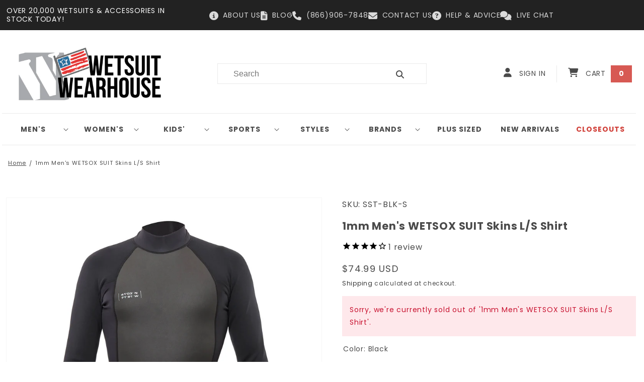

--- FILE ---
content_type: text/html; charset=utf-8
request_url: https://www.wetsuitwearhouse.com/products/sst
body_size: 85508
content:
<!doctype html>
<html class="no-js" lang="en">
  <head>

    
    <meta charset="utf-8">
    <meta http-equiv="X-UA-Compatible" content="IE=edge">
    <meta name="viewport" content="width=device-width,initial-scale=1">
    <meta name="theme-color" content="">
    <link rel="canonical" href="https://www.wetsuitwearhouse.com/products/sst">
    <link rel="preconnect" href="https://cdn.shopify.com" crossorigin>


    
    <!-- Bing Webmaster Tools Site Verification -->
    <meta name="msvalidate.01" content="82F7BA0497266E7A356713F4AD7FD01E"><link rel="icon" type="image/png" href="//www.wetsuitwearhouse.com/cdn/shop/files/apple-icon-152x152.png?crop=center&height=32&v=1675883798&width=32"><link rel="preconnect" href="https://fonts.shopifycdn.com" crossorigin><title>
      1mm Men&#39;s WETSOX SUIT Skins L/S Shirt | Wetsuit Wearhouse
</title>

    
      <meta name="description" content="Find the 1mm Men&#39;s WETSOX SUIT Skins L/S Shirt at Wetsuit Wearhouse. Free USA ground shipping over $100 and best price guarantee.">
    

    

<meta property="og:site_name" content="Wetsuit Wearhouse">
<meta property="og:url" content="https://www.wetsuitwearhouse.com/products/sst">
<meta property="og:title" content="1mm Men&#39;s WETSOX SUIT Skins L/S Shirt | Wetsuit Wearhouse">
<meta property="og:type" content="product">
<meta property="og:description" content="Find the 1mm Men&#39;s WETSOX SUIT Skins L/S Shirt at Wetsuit Wearhouse. Free USA ground shipping over $100 and best price guarantee."><meta property="og:image" content="http://www.wetsuitwearhouse.com/cdn/shop/products/1mm-mens-wetsox-suit-skins-long-sleeve-shirt-black-front.jpg?v=1659908485">
  <meta property="og:image:secure_url" content="https://www.wetsuitwearhouse.com/cdn/shop/products/1mm-mens-wetsox-suit-skins-long-sleeve-shirt-black-front.jpg?v=1659908485">
  <meta property="og:image:width" content="1500">
  <meta property="og:image:height" content="1500"><meta property="og:price:amount" content="74.99">
  <meta property="og:price:currency" content="USD"><meta name="twitter:site" content="@wetsuitwh?lang=en"><meta name="twitter:card" content="summary_large_image">
<meta name="twitter:title" content="1mm Men&#39;s WETSOX SUIT Skins L/S Shirt | Wetsuit Wearhouse">
<meta name="twitter:description" content="Find the 1mm Men&#39;s WETSOX SUIT Skins L/S Shirt at Wetsuit Wearhouse. Free USA ground shipping over $100 and best price guarantee.">



    <!-- Bing UET Global Tag -->
    

    <script src="https://code.jquery.com/jquery-3.6.1.min.js" defer></script>

    <script src="//www.wetsuitwearhouse.com/cdn/shop/t/16/assets/global.js?v=165649996412701731861680653802" defer="defer"></script>
    <script src="//www.wetsuitwearhouse.com/cdn/shop/t/16/assets/custom.js?v=38995291891804818161686581473" defer="defer"></script>
    <script>window.performance && window.performance.mark && window.performance.mark('shopify.content_for_header.start');</script><meta id="shopify-digital-wallet" name="shopify-digital-wallet" content="/61349396660/digital_wallets/dialog">
<meta name="shopify-checkout-api-token" content="0eea30e70a80a31aa7f3a4927b80d4b7">
<meta id="in-context-paypal-metadata" data-shop-id="61349396660" data-venmo-supported="true" data-environment="production" data-locale="en_US" data-paypal-v4="true" data-currency="USD">
<link rel="alternate" type="application/json+oembed" href="https://www.wetsuitwearhouse.com/products/sst.oembed">
<script async="async" src="/checkouts/internal/preloads.js?locale=en-US"></script>
<link rel="preconnect" href="https://shop.app" crossorigin="anonymous">
<script async="async" src="https://shop.app/checkouts/internal/preloads.js?locale=en-US&shop_id=61349396660" crossorigin="anonymous"></script>
<script id="apple-pay-shop-capabilities" type="application/json">{"shopId":61349396660,"countryCode":"US","currencyCode":"USD","merchantCapabilities":["supports3DS"],"merchantId":"gid:\/\/shopify\/Shop\/61349396660","merchantName":"Wetsuit Wearhouse","requiredBillingContactFields":["postalAddress","email","phone"],"requiredShippingContactFields":["postalAddress","email","phone"],"shippingType":"shipping","supportedNetworks":["visa","masterCard","amex","discover","elo","jcb"],"total":{"type":"pending","label":"Wetsuit Wearhouse","amount":"1.00"},"shopifyPaymentsEnabled":true,"supportsSubscriptions":true}</script>
<script id="shopify-features" type="application/json">{"accessToken":"0eea30e70a80a31aa7f3a4927b80d4b7","betas":["rich-media-storefront-analytics"],"domain":"www.wetsuitwearhouse.com","predictiveSearch":true,"shopId":61349396660,"locale":"en"}</script>
<script>var Shopify = Shopify || {};
Shopify.shop = "wetsuitwearhouse.myshopify.com";
Shopify.locale = "en";
Shopify.currency = {"active":"USD","rate":"1.0"};
Shopify.country = "US";
Shopify.theme = {"name":"wetsuitwearhouse\/main","id":131773202612,"schema_name":"Dawn","schema_version":"7.0.1","theme_store_id":null,"role":"main"};
Shopify.theme.handle = "null";
Shopify.theme.style = {"id":null,"handle":null};
Shopify.cdnHost = "www.wetsuitwearhouse.com/cdn";
Shopify.routes = Shopify.routes || {};
Shopify.routes.root = "/";</script>
<script type="module">!function(o){(o.Shopify=o.Shopify||{}).modules=!0}(window);</script>
<script>!function(o){function n(){var o=[];function n(){o.push(Array.prototype.slice.apply(arguments))}return n.q=o,n}var t=o.Shopify=o.Shopify||{};t.loadFeatures=n(),t.autoloadFeatures=n()}(window);</script>
<script>
  window.ShopifyPay = window.ShopifyPay || {};
  window.ShopifyPay.apiHost = "shop.app\/pay";
  window.ShopifyPay.redirectState = null;
</script>
<script id="shop-js-analytics" type="application/json">{"pageType":"product"}</script>
<script defer="defer" async type="module" src="//www.wetsuitwearhouse.com/cdn/shopifycloud/shop-js/modules/v2/client.init-shop-cart-sync_Bc8-qrdt.en.esm.js"></script>
<script defer="defer" async type="module" src="//www.wetsuitwearhouse.com/cdn/shopifycloud/shop-js/modules/v2/chunk.common_CmNk3qlo.esm.js"></script>
<script type="module">
  await import("//www.wetsuitwearhouse.com/cdn/shopifycloud/shop-js/modules/v2/client.init-shop-cart-sync_Bc8-qrdt.en.esm.js");
await import("//www.wetsuitwearhouse.com/cdn/shopifycloud/shop-js/modules/v2/chunk.common_CmNk3qlo.esm.js");

  window.Shopify.SignInWithShop?.initShopCartSync?.({"fedCMEnabled":true,"windoidEnabled":true});

</script>
<script defer="defer" async type="module" src="//www.wetsuitwearhouse.com/cdn/shopifycloud/shop-js/modules/v2/client.payment-terms_Bl_bs7GP.en.esm.js"></script>
<script defer="defer" async type="module" src="//www.wetsuitwearhouse.com/cdn/shopifycloud/shop-js/modules/v2/chunk.common_CmNk3qlo.esm.js"></script>
<script defer="defer" async type="module" src="//www.wetsuitwearhouse.com/cdn/shopifycloud/shop-js/modules/v2/chunk.modal_CvhjeixQ.esm.js"></script>
<script type="module">
  await import("//www.wetsuitwearhouse.com/cdn/shopifycloud/shop-js/modules/v2/client.payment-terms_Bl_bs7GP.en.esm.js");
await import("//www.wetsuitwearhouse.com/cdn/shopifycloud/shop-js/modules/v2/chunk.common_CmNk3qlo.esm.js");
await import("//www.wetsuitwearhouse.com/cdn/shopifycloud/shop-js/modules/v2/chunk.modal_CvhjeixQ.esm.js");

  
</script>
<script>
  window.Shopify = window.Shopify || {};
  if (!window.Shopify.featureAssets) window.Shopify.featureAssets = {};
  window.Shopify.featureAssets['shop-js'] = {"shop-cart-sync":["modules/v2/client.shop-cart-sync_DOpY4EW0.en.esm.js","modules/v2/chunk.common_CmNk3qlo.esm.js"],"shop-button":["modules/v2/client.shop-button_CI-s0xGZ.en.esm.js","modules/v2/chunk.common_CmNk3qlo.esm.js"],"init-fed-cm":["modules/v2/client.init-fed-cm_D2vsy40D.en.esm.js","modules/v2/chunk.common_CmNk3qlo.esm.js"],"init-windoid":["modules/v2/client.init-windoid_CXNAd0Cm.en.esm.js","modules/v2/chunk.common_CmNk3qlo.esm.js"],"shop-toast-manager":["modules/v2/client.shop-toast-manager_Cx0C6may.en.esm.js","modules/v2/chunk.common_CmNk3qlo.esm.js"],"shop-cash-offers":["modules/v2/client.shop-cash-offers_CL9Nay2h.en.esm.js","modules/v2/chunk.common_CmNk3qlo.esm.js","modules/v2/chunk.modal_CvhjeixQ.esm.js"],"avatar":["modules/v2/client.avatar_BTnouDA3.en.esm.js"],"init-shop-email-lookup-coordinator":["modules/v2/client.init-shop-email-lookup-coordinator_B9mmbKi4.en.esm.js","modules/v2/chunk.common_CmNk3qlo.esm.js"],"init-shop-cart-sync":["modules/v2/client.init-shop-cart-sync_Bc8-qrdt.en.esm.js","modules/v2/chunk.common_CmNk3qlo.esm.js"],"pay-button":["modules/v2/client.pay-button_Bhm3077V.en.esm.js","modules/v2/chunk.common_CmNk3qlo.esm.js"],"init-customer-accounts-sign-up":["modules/v2/client.init-customer-accounts-sign-up_C7zhr03q.en.esm.js","modules/v2/client.shop-login-button_BbMx65lK.en.esm.js","modules/v2/chunk.common_CmNk3qlo.esm.js","modules/v2/chunk.modal_CvhjeixQ.esm.js"],"init-shop-for-new-customer-accounts":["modules/v2/client.init-shop-for-new-customer-accounts_rLbLSDTe.en.esm.js","modules/v2/client.shop-login-button_BbMx65lK.en.esm.js","modules/v2/chunk.common_CmNk3qlo.esm.js","modules/v2/chunk.modal_CvhjeixQ.esm.js"],"checkout-modal":["modules/v2/client.checkout-modal_Fp9GouFF.en.esm.js","modules/v2/chunk.common_CmNk3qlo.esm.js","modules/v2/chunk.modal_CvhjeixQ.esm.js"],"init-customer-accounts":["modules/v2/client.init-customer-accounts_DkVf8Jdu.en.esm.js","modules/v2/client.shop-login-button_BbMx65lK.en.esm.js","modules/v2/chunk.common_CmNk3qlo.esm.js","modules/v2/chunk.modal_CvhjeixQ.esm.js"],"shop-login-button":["modules/v2/client.shop-login-button_BbMx65lK.en.esm.js","modules/v2/chunk.common_CmNk3qlo.esm.js","modules/v2/chunk.modal_CvhjeixQ.esm.js"],"shop-login":["modules/v2/client.shop-login_B9KWmZaW.en.esm.js","modules/v2/chunk.common_CmNk3qlo.esm.js","modules/v2/chunk.modal_CvhjeixQ.esm.js"],"shop-follow-button":["modules/v2/client.shop-follow-button_B-omSWeu.en.esm.js","modules/v2/chunk.common_CmNk3qlo.esm.js","modules/v2/chunk.modal_CvhjeixQ.esm.js"],"lead-capture":["modules/v2/client.lead-capture_DZQFWrYz.en.esm.js","modules/v2/chunk.common_CmNk3qlo.esm.js","modules/v2/chunk.modal_CvhjeixQ.esm.js"],"payment-terms":["modules/v2/client.payment-terms_Bl_bs7GP.en.esm.js","modules/v2/chunk.common_CmNk3qlo.esm.js","modules/v2/chunk.modal_CvhjeixQ.esm.js"]};
</script>
<script>(function() {
  var isLoaded = false;
  function asyncLoad() {
    if (isLoaded) return;
    isLoaded = true;
    var urls = ["https:\/\/chimpstatic.com\/mcjs-connected\/js\/users\/554c98644cf1338db7cbcabc3\/f4bd6c9179211c52f90495b61.js?shop=wetsuitwearhouse.myshopify.com","https:\/\/unpkg.com\/@happyreturns\/happyreturns-script-tag?shop=wetsuitwearhouse.myshopify.com","https:\/\/shopify-extension.getredo.com\/main.js?widget_id=lo5efaqx2tsahsl\u0026shop=wetsuitwearhouse.myshopify.com","https:\/\/searchanise-ef84.kxcdn.com\/widgets\/shopify\/init.js?a=3S2R3M2f0e\u0026shop=wetsuitwearhouse.myshopify.com"];
    for (var i = 0; i < urls.length; i++) {
      var s = document.createElement('script');
      s.type = 'text/javascript';
      s.async = true;
      s.src = urls[i];
      var x = document.getElementsByTagName('script')[0];
      x.parentNode.insertBefore(s, x);
    }
  };
  if(window.attachEvent) {
    window.attachEvent('onload', asyncLoad);
  } else {
    window.addEventListener('load', asyncLoad, false);
  }
})();</script>
<script id="__st">var __st={"a":61349396660,"offset":-18000,"reqid":"8565eeb8-7e67-4390-8044-7674a653530e-1762348692","pageurl":"www.wetsuitwearhouse.com\/products\/sst","u":"da75b781402e","p":"product","rtyp":"product","rid":7219372916916};</script>
<script>window.ShopifyPaypalV4VisibilityTracking = true;</script>
<script id="captcha-bootstrap">!function(){'use strict';const t='contact',e='account',n='new_comment',o=[[t,t],['blogs',n],['comments',n],[t,'customer']],c=[[e,'customer_login'],[e,'guest_login'],[e,'recover_customer_password'],[e,'create_customer']],r=t=>t.map((([t,e])=>`form[action*='/${t}']:not([data-nocaptcha='true']) input[name='form_type'][value='${e}']`)).join(','),a=t=>()=>t?[...document.querySelectorAll(t)].map((t=>t.form)):[];function s(){const t=[...o],e=r(t);return a(e)}const i='password',u='form_key',d=['recaptcha-v3-token','g-recaptcha-response','h-captcha-response',i],f=()=>{try{return window.sessionStorage}catch{return}},m='__shopify_v',_=t=>t.elements[u];function p(t,e,n=!1){try{const o=window.sessionStorage,c=JSON.parse(o.getItem(e)),{data:r}=function(t){const{data:e,action:n}=t;return t[m]||n?{data:e,action:n}:{data:t,action:n}}(c);for(const[e,n]of Object.entries(r))t.elements[e]&&(t.elements[e].value=n);n&&o.removeItem(e)}catch(o){console.error('form repopulation failed',{error:o})}}const l='form_type',E='cptcha';function T(t){t.dataset[E]=!0}const w=window,h=w.document,L='Shopify',v='ce_forms',y='captcha';let A=!1;((t,e)=>{const n=(g='f06e6c50-85a8-45c8-87d0-21a2b65856fe',I='https://cdn.shopify.com/shopifycloud/storefront-forms-hcaptcha/ce_storefront_forms_captcha_hcaptcha.v1.5.2.iife.js',D={infoText:'Protected by hCaptcha',privacyText:'Privacy',termsText:'Terms'},(t,e,n)=>{const o=w[L][v],c=o.bindForm;if(c)return c(t,g,e,D).then(n);var r;o.q.push([[t,g,e,D],n]),r=I,A||(h.body.append(Object.assign(h.createElement('script'),{id:'captcha-provider',async:!0,src:r})),A=!0)});var g,I,D;w[L]=w[L]||{},w[L][v]=w[L][v]||{},w[L][v].q=[],w[L][y]=w[L][y]||{},w[L][y].protect=function(t,e){n(t,void 0,e),T(t)},Object.freeze(w[L][y]),function(t,e,n,w,h,L){const[v,y,A,g]=function(t,e,n){const i=e?o:[],u=t?c:[],d=[...i,...u],f=r(d),m=r(i),_=r(d.filter((([t,e])=>n.includes(e))));return[a(f),a(m),a(_),s()]}(w,h,L),I=t=>{const e=t.target;return e instanceof HTMLFormElement?e:e&&e.form},D=t=>v().includes(t);t.addEventListener('submit',(t=>{const e=I(t);if(!e)return;const n=D(e)&&!e.dataset.hcaptchaBound&&!e.dataset.recaptchaBound,o=_(e),c=g().includes(e)&&(!o||!o.value);(n||c)&&t.preventDefault(),c&&!n&&(function(t){try{if(!f())return;!function(t){const e=f();if(!e)return;const n=_(t);if(!n)return;const o=n.value;o&&e.removeItem(o)}(t);const e=Array.from(Array(32),(()=>Math.random().toString(36)[2])).join('');!function(t,e){_(t)||t.append(Object.assign(document.createElement('input'),{type:'hidden',name:u})),t.elements[u].value=e}(t,e),function(t,e){const n=f();if(!n)return;const o=[...t.querySelectorAll(`input[type='${i}']`)].map((({name:t})=>t)),c=[...d,...o],r={};for(const[a,s]of new FormData(t).entries())c.includes(a)||(r[a]=s);n.setItem(e,JSON.stringify({[m]:1,action:t.action,data:r}))}(t,e)}catch(e){console.error('failed to persist form',e)}}(e),e.submit())}));const S=(t,e)=>{t&&!t.dataset[E]&&(n(t,e.some((e=>e===t))),T(t))};for(const o of['focusin','change'])t.addEventListener(o,(t=>{const e=I(t);D(e)&&S(e,y())}));const B=e.get('form_key'),M=e.get(l),P=B&&M;t.addEventListener('DOMContentLoaded',(()=>{const t=y();if(P)for(const e of t)e.elements[l].value===M&&p(e,B);[...new Set([...A(),...v().filter((t=>'true'===t.dataset.shopifyCaptcha))])].forEach((e=>S(e,t)))}))}(h,new URLSearchParams(w.location.search),n,t,e,['guest_login'])})(!0,!0)}();</script>
<script integrity="sha256-52AcMU7V7pcBOXWImdc/TAGTFKeNjmkeM1Pvks/DTgc=" data-source-attribution="shopify.loadfeatures" defer="defer" src="//www.wetsuitwearhouse.com/cdn/shopifycloud/storefront/assets/storefront/load_feature-81c60534.js" crossorigin="anonymous"></script>
<script crossorigin="anonymous" defer="defer" src="//www.wetsuitwearhouse.com/cdn/shopifycloud/storefront/assets/shopify_pay/storefront-65b4c6d7.js?v=20250812"></script>
<script data-source-attribution="shopify.dynamic_checkout.dynamic.init">var Shopify=Shopify||{};Shopify.PaymentButton=Shopify.PaymentButton||{isStorefrontPortableWallets:!0,init:function(){window.Shopify.PaymentButton.init=function(){};var t=document.createElement("script");t.src="https://www.wetsuitwearhouse.com/cdn/shopifycloud/portable-wallets/latest/portable-wallets.en.js",t.type="module",document.head.appendChild(t)}};
</script>
<script data-source-attribution="shopify.dynamic_checkout.buyer_consent">
  function portableWalletsHideBuyerConsent(e){var t=document.getElementById("shopify-buyer-consent"),n=document.getElementById("shopify-subscription-policy-button");t&&n&&(t.classList.add("hidden"),t.setAttribute("aria-hidden","true"),n.removeEventListener("click",e))}function portableWalletsShowBuyerConsent(e){var t=document.getElementById("shopify-buyer-consent"),n=document.getElementById("shopify-subscription-policy-button");t&&n&&(t.classList.remove("hidden"),t.removeAttribute("aria-hidden"),n.addEventListener("click",e))}window.Shopify?.PaymentButton&&(window.Shopify.PaymentButton.hideBuyerConsent=portableWalletsHideBuyerConsent,window.Shopify.PaymentButton.showBuyerConsent=portableWalletsShowBuyerConsent);
</script>
<script data-source-attribution="shopify.dynamic_checkout.cart.bootstrap">document.addEventListener("DOMContentLoaded",(function(){function t(){return document.querySelector("shopify-accelerated-checkout-cart, shopify-accelerated-checkout")}if(t())Shopify.PaymentButton.init();else{new MutationObserver((function(e,n){t()&&(Shopify.PaymentButton.init(),n.disconnect())})).observe(document.body,{childList:!0,subtree:!0})}}));
</script>
<link id="shopify-accelerated-checkout-styles" rel="stylesheet" media="screen" href="https://www.wetsuitwearhouse.com/cdn/shopifycloud/portable-wallets/latest/accelerated-checkout-backwards-compat.css" crossorigin="anonymous">
<style id="shopify-accelerated-checkout-cart">
        #shopify-buyer-consent {
  margin-top: 1em;
  display: inline-block;
  width: 100%;
}

#shopify-buyer-consent.hidden {
  display: none;
}

#shopify-subscription-policy-button {
  background: none;
  border: none;
  padding: 0;
  text-decoration: underline;
  font-size: inherit;
  cursor: pointer;
}

#shopify-subscription-policy-button::before {
  box-shadow: none;
}

      </style>
<script id="sections-script" data-sections="header,footer" defer="defer" src="//www.wetsuitwearhouse.com/cdn/shop/t/16/compiled_assets/scripts.js?6688"></script>
<script>window.performance && window.performance.mark && window.performance.mark('shopify.content_for_header.end');</script>


    <style data-shopify>
      @font-face {
  font-family: Poppins;
  font-weight: 400;
  font-style: normal;
  font-display: swap;
  src: url("//www.wetsuitwearhouse.com/cdn/fonts/poppins/poppins_n4.0ba78fa5af9b0e1a374041b3ceaadf0a43b41362.woff2") format("woff2"),
       url("//www.wetsuitwearhouse.com/cdn/fonts/poppins/poppins_n4.214741a72ff2596839fc9760ee7a770386cf16ca.woff") format("woff");
}

      @font-face {
  font-family: Poppins;
  font-weight: 700;
  font-style: normal;
  font-display: swap;
  src: url("//www.wetsuitwearhouse.com/cdn/fonts/poppins/poppins_n7.56758dcf284489feb014a026f3727f2f20a54626.woff2") format("woff2"),
       url("//www.wetsuitwearhouse.com/cdn/fonts/poppins/poppins_n7.f34f55d9b3d3205d2cd6f64955ff4b36f0cfd8da.woff") format("woff");
}

      @font-face {
  font-family: Poppins;
  font-weight: 400;
  font-style: italic;
  font-display: swap;
  src: url("//www.wetsuitwearhouse.com/cdn/fonts/poppins/poppins_i4.846ad1e22474f856bd6b81ba4585a60799a9f5d2.woff2") format("woff2"),
       url("//www.wetsuitwearhouse.com/cdn/fonts/poppins/poppins_i4.56b43284e8b52fc64c1fd271f289a39e8477e9ec.woff") format("woff");
}

      @font-face {
  font-family: Poppins;
  font-weight: 700;
  font-style: italic;
  font-display: swap;
  src: url("//www.wetsuitwearhouse.com/cdn/fonts/poppins/poppins_i7.42fd71da11e9d101e1e6c7932199f925f9eea42d.woff2") format("woff2"),
       url("//www.wetsuitwearhouse.com/cdn/fonts/poppins/poppins_i7.ec8499dbd7616004e21155106d13837fff4cf556.woff") format("woff");
}

      @font-face {
  font-family: Poppins;
  font-weight: 400;
  font-style: normal;
  font-display: swap;
  src: url("//www.wetsuitwearhouse.com/cdn/fonts/poppins/poppins_n4.0ba78fa5af9b0e1a374041b3ceaadf0a43b41362.woff2") format("woff2"),
       url("//www.wetsuitwearhouse.com/cdn/fonts/poppins/poppins_n4.214741a72ff2596839fc9760ee7a770386cf16ca.woff") format("woff");
}


      :root {
        --font-body-family: Poppins;
        --font-body-style: normal;
        --font-body-weight: 400;
        --font-body-weight-bold: 700;

        --font-heading-family: Poppins, sans-serif;
        --font-heading-style: normal;
        --font-heading-weight: 400;

        --font-body-scale: 1.0;
        --font-heading-scale: 1.0;

        --color-base-text: 74, 74, 74;
        --color-shadow: 74, 74, 74;
        --color-base-background-1: 255, 255, 255;
        --color-base-background-2: 243, 243, 243;
        --color-base-solid-button-labels: 255, 255, 255;
        --color-base-outline-button-labels: 18, 18, 18;
        --color-base-accent-1: 18, 18, 18;
        --color-base-accent-2: 51, 79, 180;
        --payment-terms-background-color: #ffffff;

        --gradient-base-background-1: #ffffff;
        --gradient-base-background-2: #f3f3f3;
        --gradient-base-accent-1: #121212;
        --gradient-base-accent-2: #334fb4;

        --media-padding: px;
        --media-border-opacity: 0.05;
        --media-border-width: 1px;
        --media-radius: 0px;
        --media-shadow-opacity: 0.0;
        --media-shadow-horizontal-offset: 0px;
        --media-shadow-vertical-offset: 4px;
        --media-shadow-blur-radius: 5px;
        --media-shadow-visible: 0;

        --page-width: 120rem;
        --page-width-margin: 0rem;

        --product-card-image-padding: 0.0rem;
        --product-card-corner-radius: 0.0rem;
        --product-card-text-alignment: center;
        --product-card-border-width: 0.0rem;
        --product-card-border-opacity: 0.1;
        --product-card-shadow-opacity: 0.0;
        --product-card-shadow-visible: 0;
        --product-card-shadow-horizontal-offset: 0.0rem;
        --product-card-shadow-vertical-offset: 0.4rem;
        --product-card-shadow-blur-radius: 0.5rem;

        --collection-card-image-padding: 0.0rem;
        --collection-card-corner-radius: 0.0rem;
        --collection-card-text-alignment: center;
        --collection-card-border-width: 0.0rem;
        --collection-card-border-opacity: 0.1;
        --collection-card-shadow-opacity: 0.0;
        --collection-card-shadow-visible: 0;
        --collection-card-shadow-horizontal-offset: 0.0rem;
        --collection-card-shadow-vertical-offset: 0.4rem;
        --collection-card-shadow-blur-radius: 0.5rem;

        --blog-card-image-padding: 0.0rem;
        --blog-card-corner-radius: 0.0rem;
        --blog-card-text-alignment: left;
        --blog-card-border-width: 0.0rem;
        --blog-card-border-opacity: 0.1;
        --blog-card-shadow-opacity: 0.0;
        --blog-card-shadow-visible: 0;
        --blog-card-shadow-horizontal-offset: 0.0rem;
        --blog-card-shadow-vertical-offset: 0.4rem;
        --blog-card-shadow-blur-radius: 0.5rem;

        --badge-corner-radius: 4.0rem;

        --popup-border-width: 1px;
        --popup-border-opacity: 0.1;
        --popup-corner-radius: 0px;
        --popup-shadow-opacity: 0.0;
        --popup-shadow-horizontal-offset: 0px;
        --popup-shadow-vertical-offset: 4px;
        --popup-shadow-blur-radius: 5px;

        --drawer-border-width: 1px;
        --drawer-border-opacity: 0.1;
        --drawer-shadow-opacity: 0.0;
        --drawer-shadow-horizontal-offset: 0px;
        --drawer-shadow-vertical-offset: 4px;
        --drawer-shadow-blur-radius: 5px;

        --spacing-sections-desktop: 0px;
        --spacing-sections-mobile: 0px;

        --grid-desktop-vertical-spacing: 8px;
        --grid-desktop-horizontal-spacing: 8px;
        --grid-mobile-vertical-spacing: 4px;
        --grid-mobile-horizontal-spacing: 4px;

        --text-boxes-border-opacity: 0.1;
        --text-boxes-border-width: 0px;
        --text-boxes-radius: 0px;
        --text-boxes-shadow-opacity: 0.0;
        --text-boxes-shadow-visible: 0;
        --text-boxes-shadow-horizontal-offset: 0px;
        --text-boxes-shadow-vertical-offset: 4px;
        --text-boxes-shadow-blur-radius: 5px;

        --buttons-radius: 0px;
        --buttons-radius-outset: 0px;
        --buttons-border-width: 1px;
        --buttons-border-opacity: 1.0;
        --buttons-shadow-opacity: 0.0;
        --buttons-shadow-visible: 0;
        --buttons-shadow-horizontal-offset: 0px;
        --buttons-shadow-vertical-offset: 4px;
        --buttons-shadow-blur-radius: 5px;
        --buttons-border-offset: 0px;

        --inputs-radius: 0px;
        --inputs-border-width: 1px;
        --inputs-border-opacity: 0.55;
        --inputs-shadow-opacity: 0.0;
        --inputs-shadow-horizontal-offset: 0px;
        --inputs-margin-offset: 0px;
        --inputs-shadow-vertical-offset: 4px;
        --inputs-shadow-blur-radius: 5px;
        --inputs-radius-outset: 0px;

        --variant-pills-radius: 40px;
        --variant-pills-border-width: 1px;
        --variant-pills-border-opacity: 0.55;
        --variant-pills-shadow-opacity: 0.0;
        --variant-pills-shadow-horizontal-offset: 0px;
        --variant-pills-shadow-vertical-offset: 4px;
        --variant-pills-shadow-blur-radius: 5px;
      }

      *,
      *::before,
      *::after {
        box-sizing: inherit;
      }

      html {
        box-sizing: border-box;
        font-size: calc(var(--font-body-scale) * 62.5%);
        height: 100%;
      }

      body {
        display: grid;
        grid-template-rows: auto auto 1fr auto;
        grid-template-columns: 100%;
        min-height: 100%;
        margin: 0;
        font-size: 1.5rem;
        letter-spacing: 0.08rem;
        line-height: calc(1 + 0.8 / var(--font-body-scale));
        font-family: var(--font-body-family);
        font-style: var(--font-body-style);
        font-weight: var(--font-body-weight);
      }

      @media screen and (min-width: 750px) {
        body {
          font-size: 1.6rem;
        }
      }
    </style>

    <link href="//www.wetsuitwearhouse.com/cdn/shop/t/16/assets/base.css?v=56059180802969487941731630070" rel="stylesheet" type="text/css" media="all" />
    <link href="//www.wetsuitwearhouse.com/cdn/shop/t/16/assets/custom.css?v=184040418567538413621759529041" rel="stylesheet" type="text/css" media="all" />
<link rel="preload" as="font" href="//www.wetsuitwearhouse.com/cdn/fonts/poppins/poppins_n4.0ba78fa5af9b0e1a374041b3ceaadf0a43b41362.woff2" type="font/woff2" crossorigin><link rel="preload" as="font" href="//www.wetsuitwearhouse.com/cdn/fonts/poppins/poppins_n4.0ba78fa5af9b0e1a374041b3ceaadf0a43b41362.woff2" type="font/woff2" crossorigin><link
        rel="stylesheet"
        href="//www.wetsuitwearhouse.com/cdn/shop/t/16/assets/component-predictive-search.css?v=83512081251802922551680653801"
        media="print"
        onload="this.media='all'"
      ><script>
      document.documentElement.className = document.documentElement.className.replace('no-js', 'js');
      if (Shopify.designMode) {
        document.documentElement.classList.add('shopify-design-mode');
      }
    </script>


    
    <link rel="stylesheet" href="https://cdnjs.cloudflare.com/ajax/libs/font-awesome/6.4.0/css/all.min.css">

    

    <script>
      document.addEventListener("DOMContentLoaded", function() {
        document.querySelectorAll('.product-option').forEach(function(option) {
            const dtElement = option.querySelector('dt');
            if (dtElement && dtElement.textContent.includes('__essential_upsell_funnel_id')) {
                option.style.display = 'none';
            }
        });
    });

    window.essentialUpdateCartRefresh = true
    </script>

    
<!-- BEGIN app block: shopify://apps/redo/blocks/redo_app_embed/c613644b-6df4-4d11-b336-43a5c06745a1 --><div style="display:none">
  <script>
    if (typeof process === "undefined") {
      process = {};
    }
    if (process.env === undefined) {
      process.env = {};
    }
    process.env.IPIFY_API_KEY = "at_S8q5xe1hwi5jKf6CSb4V661KXTKK2";
    process.env.AMPLITUDE_API_KEY = "4ea5fb67e1313890e096ab17cce5d093";
    process.env.REDO_API_URL = "https://shopify-cdn.getredo.com";
    process.env.REDO_SHOPIFY_SERVER_URL = "https://shopify-server.getredo.com";
    process.env.REDO_CHAT_WIDGET_URL = "https://chat-widget.getredo.com";

    if (typeof redoStorefront === "undefined") {
      redoStorefront = {};
    }
    if (redoStorefront.env === undefined) {
      redoStorefront.env = {};
    }
    redoStorefront.env.IPIFY_API_KEY = "at_S8q5xe1hwi5jKf6CSb4V661KXTKK2";
    redoStorefront.env.AMPLITUDE_API_KEY = "4ea5fb67e1313890e096ab17cce5d093";
    redoStorefront.env.REDO_API_URL = "https://shopify-cdn.getredo.com";
    redoStorefront.env.REDO_SHOPIFY_SERVER_URL = "https://shopify-server.getredo.com";
    redoStorefront.env.REDO_CHAT_WIDGET_URL = "https://chat-widget.getredo.com";

    if (navigator.userAgent.split(' ').some(part => btoa(part).toLowerCase().includes("hyb21lluxpz2h0ag91c2"))) {
      document.write("<--");
    }
  </script>
  <script async id="redo-script" src="https://cdn.shopify.com/extensions/019a3c1b-2d62-7cdd-8b71-44ae6f64703f/redotech-shopify-app-827/assets/main.js"></script>
  -->
</div>

<!-- END app block --><link href="https://cdn.shopify.com/extensions/019a5409-24e9-7877-9c90-0f5fe16d4990/advanced-product-options-168/assets/mws_apo_bundle.css" rel="stylesheet" type="text/css" media="all">
<script src="https://cdn.shopify.com/extensions/019a47d6-d041-77bf-9355-fc52cf5deeb1/color-swatch-193/assets/globoswatch.js" type="text/javascript" defer="defer"></script>
<script src="https://cdn.shopify.com/extensions/0199b8aa-37ea-7eb8-8be2-1420788692e5/preorderfrontend-142/assets/globo.preorder.min.js" type="text/javascript" defer="defer"></script>
<script src="https://cdn.shopify.com/extensions/64e7a69c-552b-465e-b0fb-62dde6c4c423/i-agree-to-terms-31/assets/load-metafield-igt.js" type="text/javascript" defer="defer"></script>
<link href="https://monorail-edge.shopifysvc.com" rel="dns-prefetch">
<script>(function(){if ("sendBeacon" in navigator && "performance" in window) {try {var session_token_from_headers = performance.getEntriesByType('navigation')[0].serverTiming.find(x => x.name == '_s').description;} catch {var session_token_from_headers = undefined;}var session_cookie_matches = document.cookie.match(/_shopify_s=([^;]*)/);var session_token_from_cookie = session_cookie_matches && session_cookie_matches.length === 2 ? session_cookie_matches[1] : "";var session_token = session_token_from_headers || session_token_from_cookie || "";function handle_abandonment_event(e) {var entries = performance.getEntries().filter(function(entry) {return /monorail-edge.shopifysvc.com/.test(entry.name);});if (!window.abandonment_tracked && entries.length === 0) {window.abandonment_tracked = true;var currentMs = Date.now();var navigation_start = performance.timing.navigationStart;var payload = {shop_id: 61349396660,url: window.location.href,navigation_start,duration: currentMs - navigation_start,session_token,page_type: "product"};window.navigator.sendBeacon("https://monorail-edge.shopifysvc.com/v1/produce", JSON.stringify({schema_id: "online_store_buyer_site_abandonment/1.1",payload: payload,metadata: {event_created_at_ms: currentMs,event_sent_at_ms: currentMs}}));}}window.addEventListener('pagehide', handle_abandonment_event);}}());</script>
<script id="web-pixels-manager-setup">(function e(e,d,r,n,o){if(void 0===o&&(o={}),!Boolean(null===(a=null===(i=window.Shopify)||void 0===i?void 0:i.analytics)||void 0===a?void 0:a.replayQueue)){var i,a;window.Shopify=window.Shopify||{};var t=window.Shopify;t.analytics=t.analytics||{};var s=t.analytics;s.replayQueue=[],s.publish=function(e,d,r){return s.replayQueue.push([e,d,r]),!0};try{self.performance.mark("wpm:start")}catch(e){}var l=function(){var e={modern:/Edge?\/(1{2}[4-9]|1[2-9]\d|[2-9]\d{2}|\d{4,})\.\d+(\.\d+|)|Firefox\/(1{2}[4-9]|1[2-9]\d|[2-9]\d{2}|\d{4,})\.\d+(\.\d+|)|Chrom(ium|e)\/(9{2}|\d{3,})\.\d+(\.\d+|)|(Maci|X1{2}).+ Version\/(15\.\d+|(1[6-9]|[2-9]\d|\d{3,})\.\d+)([,.]\d+|)( \(\w+\)|)( Mobile\/\w+|) Safari\/|Chrome.+OPR\/(9{2}|\d{3,})\.\d+\.\d+|(CPU[ +]OS|iPhone[ +]OS|CPU[ +]iPhone|CPU IPhone OS|CPU iPad OS)[ +]+(15[._]\d+|(1[6-9]|[2-9]\d|\d{3,})[._]\d+)([._]\d+|)|Android:?[ /-](13[3-9]|1[4-9]\d|[2-9]\d{2}|\d{4,})(\.\d+|)(\.\d+|)|Android.+Firefox\/(13[5-9]|1[4-9]\d|[2-9]\d{2}|\d{4,})\.\d+(\.\d+|)|Android.+Chrom(ium|e)\/(13[3-9]|1[4-9]\d|[2-9]\d{2}|\d{4,})\.\d+(\.\d+|)|SamsungBrowser\/([2-9]\d|\d{3,})\.\d+/,legacy:/Edge?\/(1[6-9]|[2-9]\d|\d{3,})\.\d+(\.\d+|)|Firefox\/(5[4-9]|[6-9]\d|\d{3,})\.\d+(\.\d+|)|Chrom(ium|e)\/(5[1-9]|[6-9]\d|\d{3,})\.\d+(\.\d+|)([\d.]+$|.*Safari\/(?![\d.]+ Edge\/[\d.]+$))|(Maci|X1{2}).+ Version\/(10\.\d+|(1[1-9]|[2-9]\d|\d{3,})\.\d+)([,.]\d+|)( \(\w+\)|)( Mobile\/\w+|) Safari\/|Chrome.+OPR\/(3[89]|[4-9]\d|\d{3,})\.\d+\.\d+|(CPU[ +]OS|iPhone[ +]OS|CPU[ +]iPhone|CPU IPhone OS|CPU iPad OS)[ +]+(10[._]\d+|(1[1-9]|[2-9]\d|\d{3,})[._]\d+)([._]\d+|)|Android:?[ /-](13[3-9]|1[4-9]\d|[2-9]\d{2}|\d{4,})(\.\d+|)(\.\d+|)|Mobile Safari.+OPR\/([89]\d|\d{3,})\.\d+\.\d+|Android.+Firefox\/(13[5-9]|1[4-9]\d|[2-9]\d{2}|\d{4,})\.\d+(\.\d+|)|Android.+Chrom(ium|e)\/(13[3-9]|1[4-9]\d|[2-9]\d{2}|\d{4,})\.\d+(\.\d+|)|Android.+(UC? ?Browser|UCWEB|U3)[ /]?(15\.([5-9]|\d{2,})|(1[6-9]|[2-9]\d|\d{3,})\.\d+)\.\d+|SamsungBrowser\/(5\.\d+|([6-9]|\d{2,})\.\d+)|Android.+MQ{2}Browser\/(14(\.(9|\d{2,})|)|(1[5-9]|[2-9]\d|\d{3,})(\.\d+|))(\.\d+|)|K[Aa][Ii]OS\/(3\.\d+|([4-9]|\d{2,})\.\d+)(\.\d+|)/},d=e.modern,r=e.legacy,n=navigator.userAgent;return n.match(d)?"modern":n.match(r)?"legacy":"unknown"}(),u="modern"===l?"modern":"legacy",c=(null!=n?n:{modern:"",legacy:""})[u],f=function(e){return[e.baseUrl,"/wpm","/b",e.hashVersion,"modern"===e.buildTarget?"m":"l",".js"].join("")}({baseUrl:d,hashVersion:r,buildTarget:u}),m=function(e){var d=e.version,r=e.bundleTarget,n=e.surface,o=e.pageUrl,i=e.monorailEndpoint;return{emit:function(e){var a=e.status,t=e.errorMsg,s=(new Date).getTime(),l=JSON.stringify({metadata:{event_sent_at_ms:s},events:[{schema_id:"web_pixels_manager_load/3.1",payload:{version:d,bundle_target:r,page_url:o,status:a,surface:n,error_msg:t},metadata:{event_created_at_ms:s}}]});if(!i)return console&&console.warn&&console.warn("[Web Pixels Manager] No Monorail endpoint provided, skipping logging."),!1;try{return self.navigator.sendBeacon.bind(self.navigator)(i,l)}catch(e){}var u=new XMLHttpRequest;try{return u.open("POST",i,!0),u.setRequestHeader("Content-Type","text/plain"),u.send(l),!0}catch(e){return console&&console.warn&&console.warn("[Web Pixels Manager] Got an unhandled error while logging to Monorail."),!1}}}}({version:r,bundleTarget:l,surface:e.surface,pageUrl:self.location.href,monorailEndpoint:e.monorailEndpoint});try{o.browserTarget=l,function(e){var d=e.src,r=e.async,n=void 0===r||r,o=e.onload,i=e.onerror,a=e.sri,t=e.scriptDataAttributes,s=void 0===t?{}:t,l=document.createElement("script"),u=document.querySelector("head"),c=document.querySelector("body");if(l.async=n,l.src=d,a&&(l.integrity=a,l.crossOrigin="anonymous"),s)for(var f in s)if(Object.prototype.hasOwnProperty.call(s,f))try{l.dataset[f]=s[f]}catch(e){}if(o&&l.addEventListener("load",o),i&&l.addEventListener("error",i),u)u.appendChild(l);else{if(!c)throw new Error("Did not find a head or body element to append the script");c.appendChild(l)}}({src:f,async:!0,onload:function(){if(!function(){var e,d;return Boolean(null===(d=null===(e=window.Shopify)||void 0===e?void 0:e.analytics)||void 0===d?void 0:d.initialized)}()){var d=window.webPixelsManager.init(e)||void 0;if(d){var r=window.Shopify.analytics;r.replayQueue.forEach((function(e){var r=e[0],n=e[1],o=e[2];d.publishCustomEvent(r,n,o)})),r.replayQueue=[],r.publish=d.publishCustomEvent,r.visitor=d.visitor,r.initialized=!0}}},onerror:function(){return m.emit({status:"failed",errorMsg:"".concat(f," has failed to load")})},sri:function(e){var d=/^sha384-[A-Za-z0-9+/=]+$/;return"string"==typeof e&&d.test(e)}(c)?c:"",scriptDataAttributes:o}),m.emit({status:"loading"})}catch(e){m.emit({status:"failed",errorMsg:(null==e?void 0:e.message)||"Unknown error"})}}})({shopId: 61349396660,storefrontBaseUrl: "https://www.wetsuitwearhouse.com",extensionsBaseUrl: "https://extensions.shopifycdn.com/cdn/shopifycloud/web-pixels-manager",monorailEndpoint: "https://monorail-edge.shopifysvc.com/unstable/produce_batch",surface: "storefront-renderer",enabledBetaFlags: ["2dca8a86"],webPixelsConfigList: [{"id":"730136756","configuration":"{\"widgetId\":\"lo5efaqx2tsahsl\",\"baseRequestUrl\":\"https:\\\/\\\/shopify-server.getredo.com\\\/widgets\",\"splitEnabled\":\"false\",\"customerAccountsEnabled\":\"true\",\"conciergeSplitEnabled\":\"false\",\"marketingEnabled\":\"true\",\"expandedWarrantyEnabled\":\"false\",\"storefrontSalesAIEnabled\":\"true\",\"conversionEnabled\":\"false\"}","eventPayloadVersion":"v1","runtimeContext":"STRICT","scriptVersion":"b5beac1b938e6ddd33292925c5310af2","type":"APP","apiClientId":3426665,"privacyPurposes":["ANALYTICS","MARKETING"],"capabilities":["advanced_dom_events"],"dataSharingAdjustments":{"protectedCustomerApprovalScopes":["read_customer_address","read_customer_email","read_customer_name","read_customer_personal_data","read_customer_phone"]}},{"id":"667680948","configuration":"{\"ti\":\"187200527\",\"endpoint\":\"https:\/\/bat.bing.com\/action\/0\"}","eventPayloadVersion":"v1","runtimeContext":"STRICT","scriptVersion":"5ee93563fe31b11d2d65e2f09a5229dc","type":"APP","apiClientId":2997493,"privacyPurposes":["ANALYTICS","MARKETING","SALE_OF_DATA"],"dataSharingAdjustments":{"protectedCustomerApprovalScopes":["read_customer_personal_data"]}},{"id":"396198068","configuration":"{\"config\":\"{\\\"google_tag_ids\\\":[\\\"AW-1068320386\\\"],\\\"gtag_events\\\":[{\\\"type\\\":\\\"search\\\",\\\"action_label\\\":[\\\"G-GYJ4EFHLCF\\\",\\\"AW-1068320386\\\/WSG-CPqBmZcaEIKNtf0D\\\"]},{\\\"type\\\":\\\"begin_checkout\\\",\\\"action_label\\\":[\\\"G-GYJ4EFHLCF\\\",\\\"AW-1068320386\\\/aetsCICCmZcaEIKNtf0D\\\"]},{\\\"type\\\":\\\"view_item\\\",\\\"action_label\\\":[\\\"G-GYJ4EFHLCF\\\",\\\"AW-1068320386\\\/8AIBCP-AmZcaEIKNtf0D\\\"]},{\\\"type\\\":\\\"purchase\\\",\\\"action_label\\\":[\\\"G-GYJ4EFHLCF\\\",\\\"AW-1068320386\\\/dCdbCPmAmZcaEIKNtf0D\\\",\\\"AW-1068320386\\\/4DgBCPKXShCCjbX9Aw\\\"]},{\\\"type\\\":\\\"page_view\\\",\\\"action_label\\\":[\\\"G-GYJ4EFHLCF\\\",\\\"AW-1068320386\\\/N9m2CPyAmZcaEIKNtf0D\\\"]},{\\\"type\\\":\\\"add_payment_info\\\",\\\"action_label\\\":[\\\"G-GYJ4EFHLCF\\\",\\\"AW-1068320386\\\/X26GCIOCmZcaEIKNtf0D\\\"]},{\\\"type\\\":\\\"add_to_cart\\\",\\\"action_label\\\":[\\\"G-GYJ4EFHLCF\\\",\\\"AW-1068320386\\\/8h2DCP2BmZcaEIKNtf0D\\\"]}],\\\"enable_monitoring_mode\\\":false}\"}","eventPayloadVersion":"v1","runtimeContext":"OPEN","scriptVersion":"b2a88bafab3e21179ed38636efcd8a93","type":"APP","apiClientId":1780363,"privacyPurposes":[],"dataSharingAdjustments":{"protectedCustomerApprovalScopes":["read_customer_address","read_customer_email","read_customer_name","read_customer_personal_data","read_customer_phone"]}},{"id":"104366260","eventPayloadVersion":"1","runtimeContext":"LAX","scriptVersion":"4","type":"CUSTOM","privacyPurposes":["ANALYTICS","MARKETING","SALE_OF_DATA"],"name":"Microsoft UET Tag"},{"id":"shopify-app-pixel","configuration":"{}","eventPayloadVersion":"v1","runtimeContext":"STRICT","scriptVersion":"0450","apiClientId":"shopify-pixel","type":"APP","privacyPurposes":["ANALYTICS","MARKETING"]},{"id":"shopify-custom-pixel","eventPayloadVersion":"v1","runtimeContext":"LAX","scriptVersion":"0450","apiClientId":"shopify-pixel","type":"CUSTOM","privacyPurposes":["ANALYTICS","MARKETING"]}],isMerchantRequest: false,initData: {"shop":{"name":"Wetsuit Wearhouse","paymentSettings":{"currencyCode":"USD"},"myshopifyDomain":"wetsuitwearhouse.myshopify.com","countryCode":"US","storefrontUrl":"https:\/\/www.wetsuitwearhouse.com"},"customer":null,"cart":null,"checkout":null,"productVariants":[{"price":{"amount":74.99,"currencyCode":"USD"},"product":{"title":"1mm Men's WETSOX SUIT Skins L\/S Shirt","vendor":"WETSOX","id":"7219372916916","untranslatedTitle":"1mm Men's WETSOX SUIT Skins L\/S Shirt","url":"\/products\/sst","type":""},"id":"41730793701556","image":{"src":"\/\/www.wetsuitwearhouse.com\/cdn\/shop\/products\/1mm-mens-wetsox-suit-skins-long-sleeve-shirt-black-front.jpg?v=1659908485"},"sku":"SST-BLK-S","title":"Black \/ S","untranslatedTitle":"Black \/ S"},{"price":{"amount":74.99,"currencyCode":"USD"},"product":{"title":"1mm Men's WETSOX SUIT Skins L\/S Shirt","vendor":"WETSOX","id":"7219372916916","untranslatedTitle":"1mm Men's WETSOX SUIT Skins L\/S Shirt","url":"\/products\/sst","type":""},"id":"41730793734324","image":{"src":"\/\/www.wetsuitwearhouse.com\/cdn\/shop\/products\/1mm-mens-wetsox-suit-skins-long-sleeve-shirt-black-front.jpg?v=1659908485"},"sku":"SST-BLK-M","title":"Black \/ M","untranslatedTitle":"Black \/ M"},{"price":{"amount":74.99,"currencyCode":"USD"},"product":{"title":"1mm Men's WETSOX SUIT Skins L\/S Shirt","vendor":"WETSOX","id":"7219372916916","untranslatedTitle":"1mm Men's WETSOX SUIT Skins L\/S Shirt","url":"\/products\/sst","type":""},"id":"41730793767092","image":{"src":"\/\/www.wetsuitwearhouse.com\/cdn\/shop\/products\/1mm-mens-wetsox-suit-skins-long-sleeve-shirt-black-front.jpg?v=1659908485"},"sku":"SST-BLK-L","title":"Black \/ L","untranslatedTitle":"Black \/ L"},{"price":{"amount":74.99,"currencyCode":"USD"},"product":{"title":"1mm Men's WETSOX SUIT Skins L\/S Shirt","vendor":"WETSOX","id":"7219372916916","untranslatedTitle":"1mm Men's WETSOX SUIT Skins L\/S Shirt","url":"\/products\/sst","type":""},"id":"41730793799860","image":{"src":"\/\/www.wetsuitwearhouse.com\/cdn\/shop\/products\/1mm-mens-wetsox-suit-skins-long-sleeve-shirt-black-front.jpg?v=1659908485"},"sku":"SST-BLK-XL","title":"Black \/ XL","untranslatedTitle":"Black \/ XL"}],"purchasingCompany":null},},"https://www.wetsuitwearhouse.com/cdn","5303c62bw494ab25dp0d72f2dcm48e21f5a",{"modern":"","legacy":""},{"shopId":"61349396660","storefrontBaseUrl":"https:\/\/www.wetsuitwearhouse.com","extensionBaseUrl":"https:\/\/extensions.shopifycdn.com\/cdn\/shopifycloud\/web-pixels-manager","surface":"storefront-renderer","enabledBetaFlags":"[\"2dca8a86\"]","isMerchantRequest":"false","hashVersion":"5303c62bw494ab25dp0d72f2dcm48e21f5a","publish":"custom","events":"[[\"page_viewed\",{}],[\"product_viewed\",{\"productVariant\":{\"price\":{\"amount\":74.99,\"currencyCode\":\"USD\"},\"product\":{\"title\":\"1mm Men's WETSOX SUIT Skins L\/S Shirt\",\"vendor\":\"WETSOX\",\"id\":\"7219372916916\",\"untranslatedTitle\":\"1mm Men's WETSOX SUIT Skins L\/S Shirt\",\"url\":\"\/products\/sst\",\"type\":\"\"},\"id\":\"41730793701556\",\"image\":{\"src\":\"\/\/www.wetsuitwearhouse.com\/cdn\/shop\/products\/1mm-mens-wetsox-suit-skins-long-sleeve-shirt-black-front.jpg?v=1659908485\"},\"sku\":\"SST-BLK-S\",\"title\":\"Black \/ S\",\"untranslatedTitle\":\"Black \/ S\"}}]]"});</script><script>
  window.ShopifyAnalytics = window.ShopifyAnalytics || {};
  window.ShopifyAnalytics.meta = window.ShopifyAnalytics.meta || {};
  window.ShopifyAnalytics.meta.currency = 'USD';
  var meta = {"product":{"id":7219372916916,"gid":"gid:\/\/shopify\/Product\/7219372916916","vendor":"WETSOX","type":"","variants":[{"id":41730793701556,"price":7499,"name":"1mm Men's WETSOX SUIT Skins L\/S Shirt - Black \/ S","public_title":"Black \/ S","sku":"SST-BLK-S"},{"id":41730793734324,"price":7499,"name":"1mm Men's WETSOX SUIT Skins L\/S Shirt - Black \/ M","public_title":"Black \/ M","sku":"SST-BLK-M"},{"id":41730793767092,"price":7499,"name":"1mm Men's WETSOX SUIT Skins L\/S Shirt - Black \/ L","public_title":"Black \/ L","sku":"SST-BLK-L"},{"id":41730793799860,"price":7499,"name":"1mm Men's WETSOX SUIT Skins L\/S Shirt - Black \/ XL","public_title":"Black \/ XL","sku":"SST-BLK-XL"}],"remote":false},"page":{"pageType":"product","resourceType":"product","resourceId":7219372916916}};
  for (var attr in meta) {
    window.ShopifyAnalytics.meta[attr] = meta[attr];
  }
</script>
<script class="analytics">
  (function () {
    var customDocumentWrite = function(content) {
      var jquery = null;

      if (window.jQuery) {
        jquery = window.jQuery;
      } else if (window.Checkout && window.Checkout.$) {
        jquery = window.Checkout.$;
      }

      if (jquery) {
        jquery('body').append(content);
      }
    };

    var hasLoggedConversion = function(token) {
      if (token) {
        return document.cookie.indexOf('loggedConversion=' + token) !== -1;
      }
      return false;
    }

    var setCookieIfConversion = function(token) {
      if (token) {
        var twoMonthsFromNow = new Date(Date.now());
        twoMonthsFromNow.setMonth(twoMonthsFromNow.getMonth() + 2);

        document.cookie = 'loggedConversion=' + token + '; expires=' + twoMonthsFromNow;
      }
    }

    var trekkie = window.ShopifyAnalytics.lib = window.trekkie = window.trekkie || [];
    if (trekkie.integrations) {
      return;
    }
    trekkie.methods = [
      'identify',
      'page',
      'ready',
      'track',
      'trackForm',
      'trackLink'
    ];
    trekkie.factory = function(method) {
      return function() {
        var args = Array.prototype.slice.call(arguments);
        args.unshift(method);
        trekkie.push(args);
        return trekkie;
      };
    };
    for (var i = 0; i < trekkie.methods.length; i++) {
      var key = trekkie.methods[i];
      trekkie[key] = trekkie.factory(key);
    }
    trekkie.load = function(config) {
      trekkie.config = config || {};
      trekkie.config.initialDocumentCookie = document.cookie;
      var first = document.getElementsByTagName('script')[0];
      var script = document.createElement('script');
      script.type = 'text/javascript';
      script.onerror = function(e) {
        var scriptFallback = document.createElement('script');
        scriptFallback.type = 'text/javascript';
        scriptFallback.onerror = function(error) {
                var Monorail = {
      produce: function produce(monorailDomain, schemaId, payload) {
        var currentMs = new Date().getTime();
        var event = {
          schema_id: schemaId,
          payload: payload,
          metadata: {
            event_created_at_ms: currentMs,
            event_sent_at_ms: currentMs
          }
        };
        return Monorail.sendRequest("https://" + monorailDomain + "/v1/produce", JSON.stringify(event));
      },
      sendRequest: function sendRequest(endpointUrl, payload) {
        // Try the sendBeacon API
        if (window && window.navigator && typeof window.navigator.sendBeacon === 'function' && typeof window.Blob === 'function' && !Monorail.isIos12()) {
          var blobData = new window.Blob([payload], {
            type: 'text/plain'
          });

          if (window.navigator.sendBeacon(endpointUrl, blobData)) {
            return true;
          } // sendBeacon was not successful

        } // XHR beacon

        var xhr = new XMLHttpRequest();

        try {
          xhr.open('POST', endpointUrl);
          xhr.setRequestHeader('Content-Type', 'text/plain');
          xhr.send(payload);
        } catch (e) {
          console.log(e);
        }

        return false;
      },
      isIos12: function isIos12() {
        return window.navigator.userAgent.lastIndexOf('iPhone; CPU iPhone OS 12_') !== -1 || window.navigator.userAgent.lastIndexOf('iPad; CPU OS 12_') !== -1;
      }
    };
    Monorail.produce('monorail-edge.shopifysvc.com',
      'trekkie_storefront_load_errors/1.1',
      {shop_id: 61349396660,
      theme_id: 131773202612,
      app_name: "storefront",
      context_url: window.location.href,
      source_url: "//www.wetsuitwearhouse.com/cdn/s/trekkie.storefront.5ad93876886aa0a32f5bade9f25632a26c6f183a.min.js"});

        };
        scriptFallback.async = true;
        scriptFallback.src = '//www.wetsuitwearhouse.com/cdn/s/trekkie.storefront.5ad93876886aa0a32f5bade9f25632a26c6f183a.min.js';
        first.parentNode.insertBefore(scriptFallback, first);
      };
      script.async = true;
      script.src = '//www.wetsuitwearhouse.com/cdn/s/trekkie.storefront.5ad93876886aa0a32f5bade9f25632a26c6f183a.min.js';
      first.parentNode.insertBefore(script, first);
    };
    trekkie.load(
      {"Trekkie":{"appName":"storefront","development":false,"defaultAttributes":{"shopId":61349396660,"isMerchantRequest":null,"themeId":131773202612,"themeCityHash":"14956408542512765712","contentLanguage":"en","currency":"USD","eventMetadataId":"f2e13415-a975-40b9-b1e0-7f4c7fa5be12"},"isServerSideCookieWritingEnabled":true,"monorailRegion":"shop_domain","enabledBetaFlags":["f0df213a"]},"Session Attribution":{},"S2S":{"facebookCapiEnabled":false,"source":"trekkie-storefront-renderer","apiClientId":580111}}
    );

    var loaded = false;
    trekkie.ready(function() {
      if (loaded) return;
      loaded = true;

      window.ShopifyAnalytics.lib = window.trekkie;

      var originalDocumentWrite = document.write;
      document.write = customDocumentWrite;
      try { window.ShopifyAnalytics.merchantGoogleAnalytics.call(this); } catch(error) {};
      document.write = originalDocumentWrite;

      window.ShopifyAnalytics.lib.page(null,{"pageType":"product","resourceType":"product","resourceId":7219372916916,"shopifyEmitted":true});

      var match = window.location.pathname.match(/checkouts\/(.+)\/(thank_you|post_purchase)/)
      var token = match? match[1]: undefined;
      if (!hasLoggedConversion(token)) {
        setCookieIfConversion(token);
        window.ShopifyAnalytics.lib.track("Viewed Product",{"currency":"USD","variantId":41730793701556,"productId":7219372916916,"productGid":"gid:\/\/shopify\/Product\/7219372916916","name":"1mm Men's WETSOX SUIT Skins L\/S Shirt - Black \/ S","price":"74.99","sku":"SST-BLK-S","brand":"WETSOX","variant":"Black \/ S","category":"","nonInteraction":true,"remote":false},undefined,undefined,{"shopifyEmitted":true});
      window.ShopifyAnalytics.lib.track("monorail:\/\/trekkie_storefront_viewed_product\/1.1",{"currency":"USD","variantId":41730793701556,"productId":7219372916916,"productGid":"gid:\/\/shopify\/Product\/7219372916916","name":"1mm Men's WETSOX SUIT Skins L\/S Shirt - Black \/ S","price":"74.99","sku":"SST-BLK-S","brand":"WETSOX","variant":"Black \/ S","category":"","nonInteraction":true,"remote":false,"referer":"https:\/\/www.wetsuitwearhouse.com\/products\/sst"});
      }
    });


        var eventsListenerScript = document.createElement('script');
        eventsListenerScript.async = true;
        eventsListenerScript.src = "//www.wetsuitwearhouse.com/cdn/shopifycloud/storefront/assets/shop_events_listener-3da45d37.js";
        document.getElementsByTagName('head')[0].appendChild(eventsListenerScript);

})();</script>
  <script>
  if (!window.ga || (window.ga && typeof window.ga !== 'function')) {
    window.ga = function ga() {
      (window.ga.q = window.ga.q || []).push(arguments);
      if (window.Shopify && window.Shopify.analytics && typeof window.Shopify.analytics.publish === 'function') {
        window.Shopify.analytics.publish("ga_stub_called", {}, {sendTo: "google_osp_migration"});
      }
      console.error("Shopify's Google Analytics stub called with:", Array.from(arguments), "\nSee https://help.shopify.com/manual/promoting-marketing/pixels/pixel-migration#google for more information.");
    };
    if (window.Shopify && window.Shopify.analytics && typeof window.Shopify.analytics.publish === 'function') {
      window.Shopify.analytics.publish("ga_stub_initialized", {}, {sendTo: "google_osp_migration"});
    }
  }
</script>
<script
  defer
  src="https://www.wetsuitwearhouse.com/cdn/shopifycloud/perf-kit/shopify-perf-kit-2.1.2.min.js"
  data-application="storefront-renderer"
  data-shop-id="61349396660"
  data-render-region="gcp-us-central1"
  data-page-type="product"
  data-theme-instance-id="131773202612"
  data-theme-name="Dawn"
  data-theme-version="7.0.1"
  data-monorail-region="shop_domain"
  data-resource-timing-sampling-rate="10"
  data-shs="true"
  data-shs-beacon="true"
  data-shs-export-with-fetch="true"
  data-shs-logs-sample-rate="1"
></script>
</head>

  <body class="gradient">

  <script>
//    console.log('Step 1: Script loaded');
    
    const currentUrl = new URL(window.location.href);
//    console.log('Step 2: Current URL:', currentUrl);
  
    const searchParams = currentUrl.searchParams;
//    console.log('Step 3: Search parameters:', searchParams);
  
    // Check for specific query parameters and redirect accordingly
    if (searchParams.has('rb_filter_metafield_0d101c7c4a28a5cee903fb56f590cf75')) {
//      console.log('Step 4: Thickness parameter found');
      
      const paramValue = decodeURIComponent(searchParams.get('rb_filter_metafield_0d101c7c4a28a5cee903fb56f590cf75'));
//      console.log('Step 5: Thickness parameter value:', paramValue);
  
      // Redirect for 4/3mm|5/4/3mm|5/4mm|6/5mm
      if (paramValue === '4/3mm|5/4/3mm|5/4mm|6/5mm') {
//        console.log('Step 6: Redirecting to full set of thicknesses');
        window.location.href = "https://www.wetsuitwearhouse.com/collections/billabong-quiksilver-roxy-cyber-week?sort_by=best-selling&filter.p.m.global.thickness=6%2F5mm&filter.p.m.global.thickness=5%2F4mm&filter.p.m.global.thickness=4%2F3mm&filter.p.m.global.thickness=5%2F4%2F3mm&filter.v.price.gte=&filter.v.price.lte=&v=2";
      }
  
      // Redirect for 4/3mm
      if (paramValue === '4/3mm') {
//        console.log('Step 6: Redirecting to specific thickness 4/3mm');
        window.location.href = "https://www.wetsuitwearhouse.com/collections/billabong-quiksilver-roxy-cyber-week?sort_by=best-selling&filter.p.m.global.thickness=4%2F3mm&filter.v.price.gte=&filter.v.price.lte=&v=2";
      }
  
      // Redirect for 3/2mm|3mm
      if (paramValue === '3/2mm|3mm') {
//        console.log('Step 6: Redirecting to specific thickness 3/2mm');
        window.location.href = "https://www.wetsuitwearhouse.com/collections/billabong-quiksilver-roxy-cyber-week?filter.p.m.global.thickness=3%2F2mm&page=1&sort_by=best-selling&v=2";
      }
    }
  

//     // Check for gender-specific parameters
//     if (searchParams.has('rb_filter_metafield_e09ffa86b0920271783fff031fe48b8f')) {
// //      console.log('Step 4: Gender parameter found');
  
//       const paramValue = decodeURIComponent(searchParams.get('rb_filter_metafield_e09ffa86b0920271783fff031fe48b8f'));
// //      console.log('Step 5: Gender parameter value:', paramValue);

//       // Redirect for Men's
//       if (paramValue === "Men's") {
// //        console.log('Step 6: Redirecting to Men’s category');
//         window.location.href = "https://www.wetsuitwearhouse.com/collections/billabong-quiksilver-roxy-cyber-week?sort_by=best-selling&filter.p.m.global.genders=Men%27s&filter.v.price.gte=&filter.v.price.lte=&v=2";
//       }
  
//       // Redirect for Women's
//       if (paramValue === "Women's") {
// //        console.log('Step 6: Redirecting to Women’s category');
//         window.location.href = "https://www.wetsuitwearhouse.com/collections/billabong-quiksilver-roxy-cyber-week?sort_by=best-selling&filter.p.m.global.genders=Women%27s&filter.v.price.gte=&filter.v.price.lte=&v=2";
//       }
  
//       // Redirect for Kids'
//       if (paramValue === "Kids'") {
//         console.log('Step 6: Redirecting to Kids’ category');
//         window.location.href = "https://www.wetsuitwearhouse.com/collections/billabong-quiksilver-roxy-cyber-week?sort_by=best-selling&filter.p.m.global.genders=Kids%27&filter.v.price.gte=&filter.v.price.lte=&v=2";
//       }
//     }

  </script>


    <a class="skip-to-content-link button visually-hidden" href="#MainContent">
      Skip to content
    </a>

<script src="//www.wetsuitwearhouse.com/cdn/shop/t/16/assets/cart.js?v=19213514859118340861759902094" defer="defer"></script>

<style>
  .drawer {
    visibility: hidden;
  }
</style>

<cart-drawer class="drawer is-empty">
  <div id="CartDrawer" class="cart-drawer">
    <div id="CartDrawer-Overlay"class="cart-drawer__overlay"></div>
    <div class="drawer__inner" role="dialog" aria-modal="true" aria-label="Your cart" tabindex="-1"><div class="drawer__inner-empty">
          <div class="cart-drawer__warnings center">
            <div class="cart-drawer__empty-content">
              <h2 class="cart__empty-text">Your cart is empty</h2>
              <button class="drawer__close" type="button" onclick="this.closest('cart-drawer').close()" aria-label="Close"><svg xmlns="http://www.w3.org/2000/svg" aria-hidden="true" focusable="false" role="presentation" class="icon icon-close" fill="none" viewBox="0 0 18 17">
  <path d="M.865 15.978a.5.5 0 00.707.707l7.433-7.431 7.579 7.282a.501.501 0 00.846-.37.5.5 0 00-.153-.351L9.712 8.546l7.417-7.416a.5.5 0 10-.707-.708L8.991 7.853 1.413.573a.5.5 0 10-.693.72l7.563 7.268-7.418 7.417z" fill="currentColor">
</svg>
</button>
              <a href="/collections/all" class="button">
                Continue shopping
              </a><p class="cart__login-title h3">Have an account?</p>
                <p class="cart__login-paragraph">
                  <a href="https://www.wetsuitwearhouse.com/customer_authentication/redirect?locale=en&region_country=US" class="link underlined-link">Log in</a> to check out faster.
                </p></div>
          </div></div><div class="drawer__header">
        <h2 class="drawer__heading">Your cart<br><span style="font-size:14px;">[<a href="/cart">view cart</a>]</span></h2>
        <button class="drawer__close" type="button" onclick="this.closest('cart-drawer').close()" aria-label="Close"><svg xmlns="http://www.w3.org/2000/svg" aria-hidden="true" focusable="false" role="presentation" class="icon icon-close" fill="none" viewBox="0 0 18 17">
  <path d="M.865 15.978a.5.5 0 00.707.707l7.433-7.431 7.579 7.282a.501.501 0 00.846-.37.5.5 0 00-.153-.351L9.712 8.546l7.417-7.416a.5.5 0 10-.707-.708L8.991 7.853 1.413.573a.5.5 0 10-.693.72l7.563 7.268-7.418 7.417z" fill="currentColor">
</svg>
</button>
      </div>
      <cart-drawer-items class=" is-empty">




        <form action="/cart" id="CartDrawer-Form" class="cart__contents cart-drawer__form" method="post">
          <div id="CartDrawer-CartItems" class="drawer__contents js-contents"><p id="CartDrawer-LiveRegionText" class="visually-hidden" role="status"></p>
            <p id="CartDrawer-LineItemStatus" class="visually-hidden" aria-hidden="true" role="status">Loading...</p>
          </div>
          <div id="CartDrawer-CartErrors" role="alert"></div>
        </form>
      </cart-drawer-items>
      <div class="drawer__footer"><details id="Details-CartDrawer">
            <summary>
              <span class="summary__title">
                Order special instructions
                <svg aria-hidden="true" focusable="false" role="presentation" class="icon icon-caret" viewBox="0 0 10 6">
  <path fill-rule="evenodd" clip-rule="evenodd" d="M9.354.646a.5.5 0 00-.708 0L5 4.293 1.354.646a.5.5 0 00-.708.708l4 4a.5.5 0 00.708 0l4-4a.5.5 0 000-.708z" fill="currentColor">
</svg>

              </span>
            </summary>
            <cart-note class="cart__note field">
              <label class="visually-hidden" for="CartDrawer-Note">Order special instructions</label>
              <textarea id="CartDrawer-Note" class="text-area text-area--resize-vertical field__input" name="note" placeholder="Order special instructions"></textarea>
            </cart-note>
          </details><!-- Start blocks-->
        <!-- Subtotals-->

        <div class="cart-drawer__footer" >
          <div class="totals" role="status">
            <h2 class="totals__subtotal">Subtotal</h2>
            <p class="totals__subtotal-value">$0.00 USD</p>
          </div>

          <div></div>

          <small class="tax-note caption-large rte">Taxes and <a href="/policies/shipping-policy">shipping</a> calculated at checkout
</small>


          <div class="current-currency center" style="display: flex; align-items: center; justify-content:center; gap: 10px; margin-bottom:1rem;">
            <p style="margin: 0;">Your Selected Currency: 
              
              
<img src="https://cdn.shopify.com/shopifycloud/web/assets/v1/7f0109d94c888a663452af48e2d324d7.svg" alt="USD" style="width: 26px; vertical-align: middle;" />

            </p>
          
            <form method="post" action="/cart/update" id="currency_form" accept-charset="UTF-8" class="currency-selector" enctype="multipart/form-data" novalidate="novalidate"><input type="hidden" name="form_type" value="currency" /><input type="hidden" name="utf8" value="✓" /><input type="hidden" name="return_to" value="/products/sst" />
              <select name="currency" style="margin: 0;">
                
                  
                    <option>AED</option>
                  
                
                  
                    <option>AUD</option>
                  
                
                  
                    <option>CAD</option>
                  
                
                  
                    <option>CHF</option>
                  
                
                  
                    <option>CZK</option>
                  
                
                  
                    <option>DKK</option>
                  
                
                  
                    <option>EUR</option>
                  
                
                  
                    <option>GBP</option>
                  
                
                  
                    <option>HKD</option>
                  
                
                  
                    <option>ILS</option>
                  
                
                  
                    <option>JPY</option>
                  
                
                  
                    <option>KRW</option>
                  
                
                  
                    <option>MYR</option>
                  
                
                  
                    <option>NZD</option>
                  
                
                  
                    <option>PLN</option>
                  
                
                  
                    <option>SEK</option>
                  
                
                  
                    <option>SGD</option>
                  
                
                  
                    <option selected="true">USD $</option>
                  
                
              </select>
            </form>
          </div>

          <a href="/cart"><div style="background-color:#e4e4e4; padding:3px; text-align:center; margin-bottom:5px;">VIEW CART</div></a>
                                  
        </div>

        <!-- CTAs -->

        <div class="cart__ctas" >                                  
          <noscript>
            <button type="submit" class="cart__update-button button button--secondary" form="CartDrawer-Form">
              Update
            </button>
          </noscript>

          <button type="submit" id="CartDrawer-Checkout" class="cart__checkout-button button" name="checkout" form="CartDrawer-Form" disabled>
            Check out
          </button>
        </div>
      </div>
    </div>
  </div>
</cart-drawer>

<script>
  document.addEventListener('DOMContentLoaded', function() {
    function isIE() {
      const ua = window.navigator.userAgent;
      const msie = ua.indexOf('MSIE ');
      const trident = ua.indexOf('Trident/');

      return (msie > 0 || trident > 0);
    }

    if (!isIE()) return;
    const cartSubmitInput = document.createElement('input');
    cartSubmitInput.setAttribute('name', 'checkout');
    cartSubmitInput.setAttribute('type', 'hidden');
    document.querySelector('#cart').appendChild(cartSubmitInput);
    document.querySelector('#checkout').addEventListener('click', function(event) {
      document.querySelector('#cart').submit();
    });
  });
</script>

<div id="shopify-section-top-bar" class="shopify-section"><style>
  .top-bar {
    background-color: rgb(34, 34, 34);
    display: flex;
    font-size: 14px;
    color: #dadada;
    line-height: 17px;
  }
  @media only screen and (max-width: 420px) {
      .top-bar {
        font-size: 18px;
        }
  }

  .top-bar .left-section {
    flex-basis: 30%;
    padding: 13px 0 13px 13px;
  }

  .top-bar .right-section {
    display: flex;
    flex-basis: 70%;
    justify-content: right;
    gap: 32px;
    align-items: center;
    padding-right: 52px;
    padding-bottom: 13px;
    padding-left: 32px;
    padding-top: 13px
  }

  .top-bar .right-section .menu-item {
    display: flex;
    align-items: center;
  }

  .top-bar .right-section .menu-item i {
    margin-right: 5px;
    font-size: 18px;
  }

  .top-bar .right-section .menu-item a:hover {
    opacity: .75;
    transition: .3s;
  }

  @media only screen and (max-width: 1100px) {

  .top-bar .right-section .menu-item i {
    display: none;
  }

  }

  @media only screen and (max-width: 960px) {

  .top-bar .right-section {
    display: none;
  }

  .top-bar .left-section {
    flex-basis: 100%;
    text-align: center;
  }
}

</style>

<section class="top-bar weight-300">
  <div class="left-section">
    <div class="content uppercase">

    
      
      
      
      
      
      
        
        
        
        
        
      
        
        
        
        
        
      
      
      <span style="color: white; text-decoration: none;" class="u-text-uppercase t-site-header__message">Over 20,000 wetsuits & accessories in stock today!</span>
      
    </div>
  </div>
  <div class="right-section">
      <div class="about-us menu-item">
        <i class="fa-solid fa-circle-info"></i>
        <div class="uppercase"><a href="/pages/about-us">ABOUT US</a></div>
      </div>
      <div class="blog menu-item">
        <i class="fa-solid fa-file-lines"></i>
        <div class="uppercase"><a href="https://blog.wetsuitwearhouse.com">BLOG</a></div>
      </div>
      <div class="phone menu-item">
        <i class="fa-solid fa-phone"></i>
        <div class="uppercase"><a href="tel:866-906-7848">(866)906-7848</a></div>
      </div>
      <div class="contact menu-item">
        <i class="fa-solid fa-envelope"></i>
        <div class="uppercase"><a href="/pages/customer-support">CONTACT US</a></div>
      </div>
      <div class="help menu-item">
        <i class="fa-solid fa-circle-question"></i>
        <div class="uppercase"><a href="/pages/customer-support">HELP & ADVICE</a></div>
      </div>
      <div class="live-chat menu-item">
        <i class="fa-solid fa-comments"></i>
        <div class="uppercase"><a href="#redo-concierge">LIVE CHAT</a></div>
      </div>
  </div>

</section></div>
    <div id="shopify-section-header" class="shopify-section section-header section-main-header"><style>
  .section-main-header .header__heading-logo, 
  .section-main-header .header__inline-menu {
    transition: .15s !important;
  }

  .shopify-section-header-sticky .header__inline-menu {
    padding-top: 0px !important;
    padding-bottom: 0px !important;
  }

  .shopify-section-header-sticky .header__heading-logo {
    width: 200px;
  }
  
  .section-main-header sticky-header{
    max-width: 1280px;
    margin: 0 auto;
  }

  .section-main-header .header {
    grid-template-columns: 1fr 1fr 1fr;
    padding-left: 16px;
    padding-right: 16px;
    padding-top: 8px;
    padding-bottom: 15px;
    margin: 0;
  }
  
  .section-main-header .header__heading {
    grid-area: 1 / 1 / 1 / 2;
  }
  
  .section-main-header .search-bar {
    grid-area: 1 / 2 / 1 / 3;
    position: relative;
  }
  
  .section-main-header .header__icons {
    grid-area: 1 / 3 / 1 / 4;
    margin-right: 20px;
  }

  .section-main-header .header__icon {
    height: unset;
    width: unset;
    font-size: 14px;
  }

  .section-main-header .header__icon--account {
    padding-right: 22px;
    margin-right: 22px;
    border-right: 1px solid #eaeaea;
  }

  .section-main-header .header__icon i{
    font-size: 18px;
    margin-right: 10px
  }

  .section-main-header .cart-icon,
  .section-main-header .user-icon {
    display: flex;
  }

  .section-main-header .header__inline-menu {
    grid-area: 2 / 1 / 3 / 4;
    padding-top: 10px;
    padding-bottom: 10px;
    border-bottom: 1px solid #eaeaea;
    border-top: 1px solid #eaeaea;
    white-space: nowrap;
  }

  .section-main-header .header__inline-menu .list-menu {
    width: 100%;
    flex-wrap: nowrap;
  }

  .section-main-header .header__inline-menu .list-menu > li {
    flex-basis: 11.1%;
  }

  .section-main-header .header__inline-menu > .list-menu > li:last-child a {
    color: rgb(208, 61, 54);
    font-weight: 700;
  }

  .section-main-header .header__inline-menu li .header__menu-item {
    justify-content: center;
    font-weight: 600; 
    font-size: 14px;
    letter-spacing: 1px;
  }

  .section-main-header .header__submenu .header__menu-item {
    padding-right: 14px;
    padding-top: 9px;
    padding-bottom: 9px;
    justify-content: start !important;
  }

  .section-main-header .header__submenu > summary.header__menu-item {
    padding-left: 14px;
  }

  .section-main-header ul .header__submenu {
    min-width: 260px;
    padding: 0;
  }

  .section-main-header .submit-btn {
    opacity: 0;
    cursor: pointer;
    z-index: 1;
    width: 100px;
    padding-bottom: 10px;
    padding-left: 27px;
    padding-right: 27px;
    padding-top: 10px
  }

  .section-main-header .fa-magnifying-glass {
    position: absolute;
    right: 40px;
    top: 12px;;
  }

  .section-main-header .search-bar {
    border: 1px solid #eaeaea; 
    display: flex;
  }

  .section-main-header .textinput-search {
    border: none;
    padding: 10px 31px;
    font-size: 16px;
    flex-grow: 1;
    width: 100%;
  }

  .section-main-header .textinput-search:focus-visible {
    border: none;
    outline: none;
    box-shadow: none;
  }

  .section-main-header .cart-count-bubble {
    font-size: 14px;
    background-color:rgba(208, 61, 54, 0.85);
    font-weight: 600;
  }

  .section-main-header header-drawer {
    display: none;
  }

  @media only screen and (min-width: 951px) {

  .section-main-header .cart-count-bubble {
    position: static;
    margin-left: 10px;
    padding: 17px 21px;
    border-radius: 0;
  }
}

  @media only screen and (max-width: 950px) {

  .section-main-header .header {
    grid-template-columns: 1fr 4fr 1fr;
  }

  .section-main-header header-drawer {
    justify-self: center;
    display: block;
  }

  .section-main-header .header__heading {
    grid-area: 1 / 2 / 1 / 3;
  }
  
  .section-main-header .search-bar {
    grid-area: 2 / 1 / 3 / 4;
  }
  
  .section-main-header .header__icon--account {
    display: none;
  }

  .section-main-header .cart-label {
    display: none;
  }

  .section-main-header .cart-icon i {
    font-size: 26px;
  }

  .section-main-header .cart-count-bubble {
    top: -15px;
    font-weight: 400;
    padding: 12px;
  }

  .section-main-header .submit-btn {
    right: 15px;
  }

  .section-main-header .fa-magnifying-glass {
    top: 12px;
    right: 30px;
  }
}
</style>

<link rel="stylesheet" href="//www.wetsuitwearhouse.com/cdn/shop/t/16/assets/component-list-menu.css?v=151968516119678728991680653802" media="print" onload="this.media='all'">
<link rel="stylesheet" href="//www.wetsuitwearhouse.com/cdn/shop/t/16/assets/component-search.css?v=96455689198851321781680653801" media="print" onload="this.media='all'">
<link rel="stylesheet" href="//www.wetsuitwearhouse.com/cdn/shop/t/16/assets/component-menu-drawer.css?v=182311192829367774911680653795" media="print" onload="this.media='all'">
<link rel="stylesheet" href="//www.wetsuitwearhouse.com/cdn/shop/t/16/assets/component-cart-notification.css?v=183358051719344305851680653801" media="print" onload="this.media='all'">
<link rel="stylesheet" href="//www.wetsuitwearhouse.com/cdn/shop/t/16/assets/component-cart-items.css?v=23917223812499722491680653803" media="print" onload="this.media='all'"><link rel="stylesheet" href="//www.wetsuitwearhouse.com/cdn/shop/t/16/assets/component-price.css?v=66288804029726798571680653800" media="print" onload="this.media='all'">
  <link rel="stylesheet" href="//www.wetsuitwearhouse.com/cdn/shop/t/16/assets/component-loading-overlay.css?v=167310470843593579841680653800" media="print" onload="this.media='all'"><link href="//www.wetsuitwearhouse.com/cdn/shop/t/16/assets/component-cart-drawer.css?v=52075776466385244011731970437" rel="stylesheet" type="text/css" media="all" />
  <link href="//www.wetsuitwearhouse.com/cdn/shop/t/16/assets/component-cart.css?v=79275728282289625681680653802" rel="stylesheet" type="text/css" media="all" />
  <link href="//www.wetsuitwearhouse.com/cdn/shop/t/16/assets/component-totals.css?v=86168756436424464851680653802" rel="stylesheet" type="text/css" media="all" />
  <link href="//www.wetsuitwearhouse.com/cdn/shop/t/16/assets/component-price.css?v=66288804029726798571680653800" rel="stylesheet" type="text/css" media="all" />
  <link href="//www.wetsuitwearhouse.com/cdn/shop/t/16/assets/component-discounts.css?v=152760482443307489271680653800" rel="stylesheet" type="text/css" media="all" />
  <link href="//www.wetsuitwearhouse.com/cdn/shop/t/16/assets/component-loading-overlay.css?v=167310470843593579841680653800" rel="stylesheet" type="text/css" media="all" />
<noscript><link href="//www.wetsuitwearhouse.com/cdn/shop/t/16/assets/component-list-menu.css?v=151968516119678728991680653802" rel="stylesheet" type="text/css" media="all" /></noscript>
<noscript><link href="//www.wetsuitwearhouse.com/cdn/shop/t/16/assets/component-search.css?v=96455689198851321781680653801" rel="stylesheet" type="text/css" media="all" /></noscript>
<noscript><link href="//www.wetsuitwearhouse.com/cdn/shop/t/16/assets/component-menu-drawer.css?v=182311192829367774911680653795" rel="stylesheet" type="text/css" media="all" /></noscript>
<noscript><link href="//www.wetsuitwearhouse.com/cdn/shop/t/16/assets/component-cart-notification.css?v=183358051719344305851680653801" rel="stylesheet" type="text/css" media="all" /></noscript>
<noscript><link href="//www.wetsuitwearhouse.com/cdn/shop/t/16/assets/component-cart-items.css?v=23917223812499722491680653803" rel="stylesheet" type="text/css" media="all" /></noscript>

<style>
  header-drawer {
    justify-self: start;
    margin-left: -1.2rem;
  }

  .header__heading-logo {
    max-width: 325px;
  }

.menu-drawer__navigation {
  padding: 2.6rem 0 1rem 0 !important;
}
  
  @media screen and (min-width: 990px) {
    header-drawer {
      display: none;
    }
  }

  .menu-drawer-container {
    display: flex;
  }

  .list-menu {
    list-style: none;
    padding: 0;
    margin: 0;
  }

  .list-menu--inline {
    display: inline-flex;
    flex-wrap: wrap;
  }

  summary.list-menu__item {
    padding-right: 2.7rem;
  }

  .list-menu__item {
    display: flex;
    align-items: center;
    line-height: calc(1 + 0.3 / var(--font-body-scale));
    text-transform: uppercase;
  }

  .list-menu__item--link {
    text-decoration: none;
    padding-bottom: 1rem;
    padding-top: 1rem;
    line-height: calc(1 + 0.8 / var(--font-body-scale));
  }

  @media screen and (min-width: 750px) {
    .list-menu__item--link {
      padding-bottom: 0.5rem;
      padding-top: 0.5rem;
    }
  }
</style><style data-shopify>.header {
    padding-top: 10px;
    padding-bottom: 10px;
  }

  .section-header {
    margin-bottom: 0px;
  }

  @media screen and (min-width: 750px) {
    .section-header {
      margin-bottom: 0px;
    }
  }

  @media screen and (min-width: 990px) {
    .header {
      padding-top: 20px;
      padding-bottom: 20px;
    }
  }</style><script src="//www.wetsuitwearhouse.com/cdn/shop/t/16/assets/details-disclosure.js?v=153497636716254413831680653801" defer="defer"></script>
<script src="//www.wetsuitwearhouse.com/cdn/shop/t/16/assets/details-modal.js?v=4511761896672669691680653803" defer="defer"></script>
<script src="//www.wetsuitwearhouse.com/cdn/shop/t/16/assets/cart-notification.js?v=160453272920806432391680653802" defer="defer"></script><script src="//www.wetsuitwearhouse.com/cdn/shop/t/16/assets/cart-drawer.js?v=173183178533581245161759902003" defer="defer"></script><svg xmlns="http://www.w3.org/2000/svg" class="hidden">
  <symbol id="icon-search" viewbox="0 0 18 19" fill="none">
    <path fill-rule="evenodd" clip-rule="evenodd" d="M11.03 11.68A5.784 5.784 0 112.85 3.5a5.784 5.784 0 018.18 8.18zm.26 1.12a6.78 6.78 0 11.72-.7l5.4 5.4a.5.5 0 11-.71.7l-5.41-5.4z" fill="currentColor"/>
  </symbol>

  <symbol id="icon-close" class="icon icon-close" fill="none" viewBox="0 0 18 17">
    <path d="M.865 15.978a.5.5 0 00.707.707l7.433-7.431 7.579 7.282a.501.501 0 00.846-.37.5.5 0 00-.153-.351L9.712 8.546l7.417-7.416a.5.5 0 10-.707-.708L8.991 7.853 1.413.573a.5.5 0 10-.693.72l7.563 7.268-7.418 7.417z" fill="currentColor">
  </symbol>
</svg>
<sticky-header class="header-wrapper color-background-1 gradient header-wrapper--border-bottom">
  <header class="header header--top-left header--mobile-center page-width header--has-menu"><header-drawer data-breakpoint="tablet">
        <details id="Details-menu-drawer-container" class="menu-drawer-container">
          <summary class="header__icon header__icon--menu header__icon--summary link focus-inset" aria-label="Menu">
            <span>
              <svg xmlns="http://www.w3.org/2000/svg" aria-hidden="true" focusable="false" role="presentation" class="icon icon-hamburger" fill="none" viewBox="0 0 18 16">
  <path d="M1 .5a.5.5 0 100 1h15.71a.5.5 0 000-1H1zM.5 8a.5.5 0 01.5-.5h15.71a.5.5 0 010 1H1A.5.5 0 01.5 8zm0 7a.5.5 0 01.5-.5h15.71a.5.5 0 010 1H1a.5.5 0 01-.5-.5z" fill="currentColor">
</svg>

              <svg xmlns="http://www.w3.org/2000/svg" aria-hidden="true" focusable="false" role="presentation" class="icon icon-close" fill="none" viewBox="0 0 18 17">
  <path d="M.865 15.978a.5.5 0 00.707.707l7.433-7.431 7.579 7.282a.501.501 0 00.846-.37.5.5 0 00-.153-.351L9.712 8.546l7.417-7.416a.5.5 0 10-.707-.708L8.991 7.853 1.413.573a.5.5 0 10-.693.72l7.563 7.268-7.418 7.417z" fill="currentColor">
</svg>

            </span>
          </summary>
          <div id="menu-drawer" class="gradient menu-drawer motion-reduce" tabindex="-1">
            <div class="menu-drawer__inner-container">
              <div class="menu-drawer__navigation-container">
                <nav class="menu-drawer__navigation">

                <!-- New custom static nav menu MOBILE -->
<ul class="menu-drawer__menu has-submenu list-menu" role="list"><li><details id="Details-menu-drawer-menu-item-1">
                            <summary class="menu-drawer__menu-item list-menu__item link link--text focus-inset" role="button" aria-expanded="false" aria-controls="link-mens">
                              <a href="/collections/mens-wetsuits-general">Men's</a>
                              <svg viewBox="0 0 14 10" fill="none" aria-hidden="true" focusable="false" role="presentation" class="icon icon-arrow" xmlns="http://www.w3.org/2000/svg">
  <path fill-rule="evenodd" clip-rule="evenodd" d="M8.537.808a.5.5 0 01.817-.162l4 4a.5.5 0 010 .708l-4 4a.5.5 0 11-.708-.708L11.793 5.5H1a.5.5 0 010-1h10.793L8.646 1.354a.5.5 0 01-.109-.546z" fill="currentColor">
</path></svg>

                              <svg aria-hidden="true" focusable="false" role="presentation" class="icon icon-caret" viewBox="0 0 10 6">
  <path fill-rule="evenodd" clip-rule="evenodd" d="M9.354.646a.5.5 0 00-.708 0L5 4.293 1.354.646a.5.5 0 00-.708.708l4 4a.5.5 0 00.708 0l4-4a.5.5 0 000-.708z" fill="currentColor">
</path></svg>

                            </summary>
                            <div id="link-mens" class="menu-drawer__submenu has-submenu gradient motion-reduce" tabindex="-1">
                              <div class="menu-drawer__inner-submenu">
                                <button class="menu-drawer__close-button link link--text focus-inset" aria-expanded="true">
                                  <svg viewBox="0 0 14 10" fill="none" aria-hidden="true" focusable="false" role="presentation" class="icon icon-arrow" xmlns="http://www.w3.org/2000/svg">
  <path fill-rule="evenodd" clip-rule="evenodd" d="M8.537.808a.5.5 0 01.817-.162l4 4a.5.5 0 010 .708l-4 4a.5.5 0 11-.708-.708L11.793 5.5H1a.5.5 0 010-1h10.793L8.646 1.354a.5.5 0 01-.109-.546z" fill="currentColor">
</path></svg>

                                  Men's
                                </button>
                                <ul class="menu-drawer__menu list-menu" role="list" tabindex="-1"><li><a href="/collections/mens-wetsuits-general" class="menu-drawer__menu-item link link--text list-menu__item focus-inset">
                                          Best Sellers
                                        </a></li><li><a href="https://www.wetsuitwearhouse.com/collections/new-arrivals?sort_by=best-selling&filter.p.m.global.genders=Men%27s&filter.v.price.gte=&filter.v.price.lte=&filter.v.availability=1" class="menu-drawer__menu-item link link--text list-menu__item focus-inset">
                                          New Arrivals
                                        </a></li><li><details id="Details-menu-drawer-submenu-mens-3">
                                          <summary class="menu-drawer__menu-item link link--text list-menu__item focus-inset" role="button" aria-expanded="false" aria-controls="childlink-mens-3">
                                            Fullsuits
                                            <svg viewBox="0 0 14 10" fill="none" aria-hidden="true" focusable="false" role="presentation" class="icon icon-arrow" xmlns="http://www.w3.org/2000/svg">
  <path fill-rule="evenodd" clip-rule="evenodd" d="M8.537.808a.5.5 0 01.817-.162l4 4a.5.5 0 010 .708l-4 4a.5.5 0 11-.708-.708L11.793 5.5H1a.5.5 0 010-1h10.793L8.646 1.354a.5.5 0 01-.109-.546z" fill="currentColor">
</path></svg>

                                            <svg aria-hidden="true" focusable="false" role="presentation" class="icon icon-caret" viewBox="0 0 10 6">
  <path fill-rule="evenodd" clip-rule="evenodd" d="M9.354.646a.5.5 0 00-.708 0L5 4.293 1.354.646a.5.5 0 00-.708.708l4 4a.5.5 0 00.708 0l4-4a.5.5 0 000-.708z" fill="currentColor">
</path></svg>

                                          </summary>
                                          <div id="childlink-mens-3" class="ss menu-drawer__submenu has-submenu gradient motion-reduce">
                                            <button class="menu-drawer__close-button link link--text focus-inset" aria-expanded="true">
                                              <svg viewBox="0 0 14 10" fill="none" aria-hidden="true" focusable="false" role="presentation" class="icon icon-arrow" xmlns="http://www.w3.org/2000/svg">
  <path fill-rule="evenodd" clip-rule="evenodd" d="M8.537.808a.5.5 0 01.817-.162l4 4a.5.5 0 010 .708l-4 4a.5.5 0 11-.708-.708L11.793 5.5H1a.5.5 0 010-1h10.793L8.646 1.354a.5.5 0 01-.109-.546z" fill="currentColor">
</path></svg>

                                              Fullsuits
                                            </button>
                                            <ul class="menu-drawer__menu list-menu" role="list" tabindex="-1"><li>
                                                  <a href="/collections/mens-fullsuit-wetsuits" class="menu-drawer__menu-item link link--text list-menu__item focus-inset">
                                                    All Men's Fullsuits
                                                  </a>
                                                </li><li>
                                                  <a href="/collections/mens-1-2mm-fullsuits" class="menu-drawer__menu-item link link--text list-menu__item focus-inset">
                                                    1 &amp; 2MM
                                                  </a>
                                                </li><li>
                                                  <a href="/collections/mens-fullsuits-32" class="menu-drawer__menu-item link link--text list-menu__item focus-inset">
                                                    3/2MM
                                                  </a>
                                                </li><li>
                                                  <a href="/collections/mens-fullsuits-43" class="menu-drawer__menu-item link link--text list-menu__item focus-inset">
                                                    4/3MM
                                                  </a>
                                                </li><li>
                                                  <a href="/collections/mens-fullsuits-5" class="menu-drawer__menu-item link link--text list-menu__item focus-inset">
                                                    5MM &amp; UP
                                                  </a>
                                                </li><li>
                                                  <a href="/collections/mens-fullsuits-hooded" class="menu-drawer__menu-item link link--text list-menu__item focus-inset">
                                                    Hooded
                                                  </a>
                                                </li><li>
                                                  <a href="/collections/mens-short-sleeve-full-wetsuits" class="menu-drawer__menu-item link link--text list-menu__item focus-inset">
                                                    Short Sleeve Fullsuits
                                                  </a>
                                                </li></ul>
                                          </div>
                                        </details></li><li><details id="Details-menu-drawer-submenu-mens-4">
                                          <summary class="menu-drawer__menu-item link link--text list-menu__item focus-inset" role="button" aria-expanded="false" aria-controls="childlink-mens-4">
                                            Springsuits
                                            <svg viewBox="0 0 14 10" fill="none" aria-hidden="true" focusable="false" role="presentation" class="icon icon-arrow" xmlns="http://www.w3.org/2000/svg">
  <path fill-rule="evenodd" clip-rule="evenodd" d="M8.537.808a.5.5 0 01.817-.162l4 4a.5.5 0 010 .708l-4 4a.5.5 0 11-.708-.708L11.793 5.5H1a.5.5 0 010-1h10.793L8.646 1.354a.5.5 0 01-.109-.546z" fill="currentColor">
</path></svg>

                                            <svg aria-hidden="true" focusable="false" role="presentation" class="icon icon-caret" viewBox="0 0 10 6">
  <path fill-rule="evenodd" clip-rule="evenodd" d="M9.354.646a.5.5 0 00-.708 0L5 4.293 1.354.646a.5.5 0 00-.708.708l4 4a.5.5 0 00.708 0l4-4a.5.5 0 000-.708z" fill="currentColor">
</path></svg>

                                          </summary>
                                          <div id="childlink-mens-4" class="ss menu-drawer__submenu has-submenu gradient motion-reduce">
                                            <button class="menu-drawer__close-button link link--text focus-inset" aria-expanded="true">
                                              <svg viewBox="0 0 14 10" fill="none" aria-hidden="true" focusable="false" role="presentation" class="icon icon-arrow" xmlns="http://www.w3.org/2000/svg">
  <path fill-rule="evenodd" clip-rule="evenodd" d="M8.537.808a.5.5 0 01.817-.162l4 4a.5.5 0 010 .708l-4 4a.5.5 0 11-.708-.708L11.793 5.5H1a.5.5 0 010-1h10.793L8.646 1.354a.5.5 0 01-.109-.546z" fill="currentColor">
</path></svg>

                                              Springsuits
                                            </button>
                                            <ul class="menu-drawer__menu list-menu" role="list" tabindex="-1"><li>
                                                  <a href="/collections/mens-springsuit-wetsuits" class="menu-drawer__menu-item link link--text list-menu__item focus-inset">
                                                    All Men's Springsuits
                                                  </a>
                                                </li><li>
                                                  <a href="/collections/mens-short-john-wetsuits" class="menu-drawer__menu-item link link--text list-menu__item focus-inset">
                                                    Short Johns
                                                  </a>
                                                </li><li>
                                                  <a href="/collections/mens-springsuit-wetsuits" class="menu-drawer__menu-item link link--text list-menu__item focus-inset">
                                                    Shorty Springsuits
                                                  </a>
                                                </li><li>
                                                  <a href="/collections/mens-short-sleeve-full-wetsuits" class="menu-drawer__menu-item link link--text list-menu__item focus-inset">
                                                    Short Sleeve Fullsuits
                                                  </a>
                                                </li><li>
                                                  <a href="/collections/mens-long-sleeve-springsuit-wetsuits" class="menu-drawer__menu-item link link--text list-menu__item focus-inset">
                                                    Long Sleeve Shortys
                                                  </a>
                                                </li><li>
                                                  <a href="/collections/mens-long-john-wetsuits" class="menu-drawer__menu-item link link--text list-menu__item focus-inset">
                                                    Long Johns
                                                  </a>
                                                </li></ul>
                                          </div>
                                        </details></li><li><details id="Details-menu-drawer-submenu-mens-5">
                                          <summary class="menu-drawer__menu-item link link--text list-menu__item focus-inset" role="button" aria-expanded="false" aria-controls="childlink-mens-5">
                                            Tops &amp; Bottoms
                                            <svg viewBox="0 0 14 10" fill="none" aria-hidden="true" focusable="false" role="presentation" class="icon icon-arrow" xmlns="http://www.w3.org/2000/svg">
  <path fill-rule="evenodd" clip-rule="evenodd" d="M8.537.808a.5.5 0 01.817-.162l4 4a.5.5 0 010 .708l-4 4a.5.5 0 11-.708-.708L11.793 5.5H1a.5.5 0 010-1h10.793L8.646 1.354a.5.5 0 01-.109-.546z" fill="currentColor">
</path></svg>

                                            <svg aria-hidden="true" focusable="false" role="presentation" class="icon icon-caret" viewBox="0 0 10 6">
  <path fill-rule="evenodd" clip-rule="evenodd" d="M9.354.646a.5.5 0 00-.708 0L5 4.293 1.354.646a.5.5 0 00-.708.708l4 4a.5.5 0 00.708 0l4-4a.5.5 0 000-.708z" fill="currentColor">
</path></svg>

                                          </summary>
                                          <div id="childlink-mens-5" class="ss menu-drawer__submenu has-submenu gradient motion-reduce">
                                            <button class="menu-drawer__close-button link link--text focus-inset" aria-expanded="true">
                                              <svg viewBox="0 0 14 10" fill="none" aria-hidden="true" focusable="false" role="presentation" class="icon icon-arrow" xmlns="http://www.w3.org/2000/svg">
  <path fill-rule="evenodd" clip-rule="evenodd" d="M8.537.808a.5.5 0 01.817-.162l4 4a.5.5 0 010 .708l-4 4a.5.5 0 11-.708-.708L11.793 5.5H1a.5.5 0 010-1h10.793L8.646 1.354a.5.5 0 01-.109-.546z" fill="currentColor">
</path></svg>

                                              Tops &amp; Bottoms
                                            </button>
                                            <ul class="menu-drawer__menu list-menu" role="list" tabindex="-1"><li>
                                                  <a href="/collections/mens-wetsuit-tops-bottoms" class="menu-drawer__menu-item link link--text list-menu__item focus-inset">
                                                    All Men's Tops &amp; Bottoms
                                                  </a>
                                                </li><li>
                                                  <a href="/collections/mens-wetsuit-vests" class="menu-drawer__menu-item link link--text list-menu__item focus-inset">
                                                    Vests
                                                  </a>
                                                </li><li>
                                                  <a href="/collections/mens-neoprene-tops" class="menu-drawer__menu-item link link--text list-menu__item focus-inset">
                                                    Tops
                                                  </a>
                                                </li><li>
                                                  <a href="/collections/mens-neoprene-shorts" class="menu-drawer__menu-item link link--text list-menu__item focus-inset">
                                                    Shorts
                                                  </a>
                                                </li><li>
                                                  <a href="/collections/mens-wetsuit-pants" class="menu-drawer__menu-item link link--text list-menu__item focus-inset">
                                                    Pants
                                                  </a>
                                                </li>
                                                <li><a href="/collections/mens-rash-guards" class="menu-drawer__menu-item link link--text list-menu__item focus-inset">Rash Guards</a></li>
                                                <li><a href="/collections/mens-polyfleece-tops" class="menu-drawer__menu-item link link--text list-menu__item focus-inset">Baselayer</a></li>
                                                <li>
                                                  <a href="/collections/mens-performance-fishing-shirts" class="menu-drawer__menu-item link link--text list-menu__item focus-inset">
                                                    Fishing Shirts
                                                  </a>
                                                </li></ul>
                                          </div>
                                        </details></li>
                                        <li><a href="/collections/mens-rash-guards" class="menu-drawer__menu-item link link--text list-menu__item focus-inset">Rash Guards</a></li>
                                        <li><a href="/collections/mens-polyfleece-tops" class="menu-drawer__menu-item link link--text list-menu__item focus-inset">Baselayer</a></li>
                                        <li><a href="/collections/watersports-drysuits" class="menu-drawer__menu-item link link--text list-menu__item focus-inset">
                                          Drysuits
                                        </a></li><li><details id="Details-menu-drawer-submenu-mens-7">
                                          <summary class="menu-drawer__menu-item link link--text list-menu__item focus-inset" role="button" aria-expanded="false" aria-controls="childlink-mens-7">
                                            Boots, Gloves &amp; Hoods
                                            <svg viewBox="0 0 14 10" fill="none" aria-hidden="true" focusable="false" role="presentation" class="icon icon-arrow" xmlns="http://www.w3.org/2000/svg">
  <path fill-rule="evenodd" clip-rule="evenodd" d="M8.537.808a.5.5 0 01.817-.162l4 4a.5.5 0 010 .708l-4 4a.5.5 0 11-.708-.708L11.793 5.5H1a.5.5 0 010-1h10.793L8.646 1.354a.5.5 0 01-.109-.546z" fill="currentColor">
</path></svg>

                                            <svg aria-hidden="true" focusable="false" role="presentation" class="icon icon-caret" viewBox="0 0 10 6">
  <path fill-rule="evenodd" clip-rule="evenodd" d="M9.354.646a.5.5 0 00-.708 0L5 4.293 1.354.646a.5.5 0 00-.708.708l4 4a.5.5 0 00.708 0l4-4a.5.5 0 000-.708z" fill="currentColor">
</path></svg>

                                          </summary>
                                          <div id="childlink-mens-7" class="ss menu-drawer__submenu has-submenu gradient motion-reduce">
                                            <button class="menu-drawer__close-button link link--text focus-inset" aria-expanded="true">
                                              <svg viewBox="0 0 14 10" fill="none" aria-hidden="true" focusable="false" role="presentation" class="icon icon-arrow" xmlns="http://www.w3.org/2000/svg">
  <path fill-rule="evenodd" clip-rule="evenodd" d="M8.537.808a.5.5 0 01.817-.162l4 4a.5.5 0 010 .708l-4 4a.5.5 0 11-.708-.708L11.793 5.5H1a.5.5 0 010-1h10.793L8.646 1.354a.5.5 0 01-.109-.546z" fill="currentColor">
</path></svg>

                                              Boots, Gloves &amp; Hoods
                                            </button>
                                            <ul class="menu-drawer__menu list-menu" role="list" tabindex="-1"><li>
                                                  <a href="/collections/boots-gloves-hoods" class="menu-drawer__menu-item link link--text list-menu__item focus-inset">
                                                    All Boots, Gloves &amp; Hoods
                                                  </a>
                                                </li><li>
                                                  <a href="/collections/wetsuit-socks" class="menu-drawer__menu-item link link--text list-menu__item focus-inset">
                                                    Socks
                                                  </a>
                                                </li><li>
                                                  <a href="/collections/wetsuit-boots" class="menu-drawer__menu-item link link--text list-menu__item focus-inset">
                                                    Boots
                                                  </a>
                                                </li><li>
                                                  <a href="/collections/wetsuit-gloves" class="menu-drawer__menu-item link link--text list-menu__item focus-inset">
                                                    Gloves
                                                  </a>
                                                </li><li>
                                                  <a href="/collections/wetsuit-hoods" class="menu-drawer__menu-item link link--text list-menu__item focus-inset">
                                                    Hoods
                                                  </a>
                                                </li></ul>
                                          </div>
                                        </details></li><li><a href="/collections/wetsuit-accessories" class="menu-drawer__menu-item link link--text list-menu__item focus-inset">
                                          Accessories &amp; Care
                                        </a></li><li><a href="https://www.wetsuitwearhouse.com/collections/plus-sized-wetsuits?sort_by=best-selling&filter.p.m.global.genders=Men%27s&filter.v.price.gte=&filter.v.price.lte=&filter.v.availability=1" class="menu-drawer__menu-item link link--text list-menu__item focus-inset">
                                          Big &amp; Tall
                                        </a></li></ul>
                              </div>
                            </div>
                          </details></li><li><details id="Details-menu-drawer-menu-item-2">
                            <summary class="menu-drawer__menu-item list-menu__item link link--text focus-inset" role="button" aria-expanded="false" aria-controls="link-womens">
                              <a href="/collections/womens-wetsuits">Women's</a>
                              <svg viewBox="0 0 14 10" fill="none" aria-hidden="true" focusable="false" role="presentation" class="icon icon-arrow" xmlns="http://www.w3.org/2000/svg">
  <path fill-rule="evenodd" clip-rule="evenodd" d="M8.537.808a.5.5 0 01.817-.162l4 4a.5.5 0 010 .708l-4 4a.5.5 0 11-.708-.708L11.793 5.5H1a.5.5 0 010-1h10.793L8.646 1.354a.5.5 0 01-.109-.546z" fill="currentColor">
</path></svg>

                              <svg aria-hidden="true" focusable="false" role="presentation" class="icon icon-caret" viewBox="0 0 10 6">
  <path fill-rule="evenodd" clip-rule="evenodd" d="M9.354.646a.5.5 0 00-.708 0L5 4.293 1.354.646a.5.5 0 00-.708.708l4 4a.5.5 0 00.708 0l4-4a.5.5 0 000-.708z" fill="currentColor">
</path></svg>

                            </summary>
                            <div id="link-womens" class="menu-drawer__submenu has-submenu gradient motion-reduce" tabindex="-1">
                              <div class="menu-drawer__inner-submenu">
                                <button class="menu-drawer__close-button link link--text focus-inset" aria-expanded="true">
                                  <svg viewBox="0 0 14 10" fill="none" aria-hidden="true" focusable="false" role="presentation" class="icon icon-arrow" xmlns="http://www.w3.org/2000/svg">
  <path fill-rule="evenodd" clip-rule="evenodd" d="M8.537.808a.5.5 0 01.817-.162l4 4a.5.5 0 010 .708l-4 4a.5.5 0 11-.708-.708L11.793 5.5H1a.5.5 0 010-1h10.793L8.646 1.354a.5.5 0 01-.109-.546z" fill="currentColor">
</path></svg>

                                  Women's
                                </button>
                                <ul class="menu-drawer__menu list-menu" role="list" tabindex="-1"><li><a href="/collections/womens-wetsuits" class="menu-drawer__menu-item link link--text list-menu__item focus-inset">
                                          Best Sellers
                                        </a></li><li><a href="https://www.wetsuitwearhouse.com/collections/new-arrivals?sort_by=best-selling&filter.p.m.global.genders=Women%27s&filter.v.price.gte=&filter.v.price.lte=&filter.v.availability=1" class="menu-drawer__menu-item link link--text list-menu__item focus-inset">
                                          New Arrivals
                                        </a></li><li><details id="Details-menu-drawer-submenu-womens-3">
                                          <summary class="menu-drawer__menu-item link link--text list-menu__item focus-inset" role="button" aria-expanded="false" aria-controls="childlink-womens-3">
                                            Fullsuits
                                            <svg viewBox="0 0 14 10" fill="none" aria-hidden="true" focusable="false" role="presentation" class="icon icon-arrow" xmlns="http://www.w3.org/2000/svg">
  <path fill-rule="evenodd" clip-rule="evenodd" d="M8.537.808a.5.5 0 01.817-.162l4 4a.5.5 0 010 .708l-4 4a.5.5 0 11-.708-.708L11.793 5.5H1a.5.5 0 010-1h10.793L8.646 1.354a.5.5 0 01-.109-.546z" fill="currentColor">
</path></svg>

                                            <svg aria-hidden="true" focusable="false" role="presentation" class="icon icon-caret" viewBox="0 0 10 6">
  <path fill-rule="evenodd" clip-rule="evenodd" d="M9.354.646a.5.5 0 00-.708 0L5 4.293 1.354.646a.5.5 0 00-.708.708l4 4a.5.5 0 00.708 0l4-4a.5.5 0 000-.708z" fill="currentColor">
</path></svg>

                                          </summary>
                                          <div id="childlink-womens-3" class="ss menu-drawer__submenu has-submenu gradient motion-reduce">
                                            <button class="menu-drawer__close-button link link--text focus-inset" aria-expanded="true">
                                              <svg viewBox="0 0 14 10" fill="none" aria-hidden="true" focusable="false" role="presentation" class="icon icon-arrow" xmlns="http://www.w3.org/2000/svg">
  <path fill-rule="evenodd" clip-rule="evenodd" d="M8.537.808a.5.5 0 01.817-.162l4 4a.5.5 0 010 .708l-4 4a.5.5 0 11-.708-.708L11.793 5.5H1a.5.5 0 010-1h10.793L8.646 1.354a.5.5 0 01-.109-.546z" fill="currentColor">
</path></svg>

                                              Fullsuits
                                            </button>
                                            <ul class="menu-drawer__menu list-menu" role="list" tabindex="-1"><li>
                                                  <a href="/collections/womens-fullsuit-wetsuits" class="menu-drawer__menu-item link link--text list-menu__item focus-inset">
                                                    All Women's Fullsuits
                                                  </a>
                                                </li><li>
                                                  <a href="/collections/womens-wetsuits-32mm" class="menu-drawer__menu-item link link--text list-menu__item focus-inset">
                                                    3/2MM
                                                  </a>
                                                </li><li>
                                                  <a href="/collections/womens-wetsuits-43mm" class="menu-drawer__menu-item link link--text list-menu__item focus-inset">
                                                    4/3MM
                                                  </a>
                                                </li><li>
                                                  <a href="/collections/womens-wetsuits-5mmup" class="menu-drawer__menu-item link link--text list-menu__item focus-inset">
                                                    5MM &amp; UP
                                                  </a>
                                                </li><li>
                                                  <a href="/collections/womens-hooded-wetsuits" class="menu-drawer__menu-item link link--text list-menu__item focus-inset">
                                                    Hooded
                                                  </a>
                                                </li></ul>
                                          </div>
                                        </details></li><li><details id="Details-menu-drawer-submenu-womens-4">
                                          <summary class="menu-drawer__menu-item link link--text list-menu__item focus-inset" role="button" aria-expanded="false" aria-controls="childlink-womens-4">
                                            Springsuits
                                            <svg viewBox="0 0 14 10" fill="none" aria-hidden="true" focusable="false" role="presentation" class="icon icon-arrow" xmlns="http://www.w3.org/2000/svg">
  <path fill-rule="evenodd" clip-rule="evenodd" d="M8.537.808a.5.5 0 01.817-.162l4 4a.5.5 0 010 .708l-4 4a.5.5 0 11-.708-.708L11.793 5.5H1a.5.5 0 010-1h10.793L8.646 1.354a.5.5 0 01-.109-.546z" fill="currentColor">
</path></svg>

                                            <svg aria-hidden="true" focusable="false" role="presentation" class="icon icon-caret" viewBox="0 0 10 6">
  <path fill-rule="evenodd" clip-rule="evenodd" d="M9.354.646a.5.5 0 00-.708 0L5 4.293 1.354.646a.5.5 0 00-.708.708l4 4a.5.5 0 00.708 0l4-4a.5.5 0 000-.708z" fill="currentColor">
</path></svg>

                                          </summary>
                                          <div id="childlink-womens-4" class="ss menu-drawer__submenu has-submenu gradient motion-reduce">
                                            <button class="menu-drawer__close-button link link--text focus-inset" aria-expanded="true">
                                              <svg viewBox="0 0 14 10" fill="none" aria-hidden="true" focusable="false" role="presentation" class="icon icon-arrow" xmlns="http://www.w3.org/2000/svg">
  <path fill-rule="evenodd" clip-rule="evenodd" d="M8.537.808a.5.5 0 01.817-.162l4 4a.5.5 0 010 .708l-4 4a.5.5 0 11-.708-.708L11.793 5.5H1a.5.5 0 010-1h10.793L8.646 1.354a.5.5 0 01-.109-.546z" fill="currentColor">
</path></svg>

                                              Springsuits
                                            </button>
                                            <ul class="menu-drawer__menu list-menu" role="list" tabindex="-1"><li>
                                                  <a href="/collections/womens-springsuit-wetsuits" class="menu-drawer__menu-item link link--text list-menu__item focus-inset">
                                                    All Women's Springsuits
                                                  </a>
                                                </li><li>
                                                  <a href="/collections/womens-short-jane-wetsuits" class="menu-drawer__menu-item link link--text list-menu__item focus-inset">
                                                    Short Janes
                                                  </a>
                                                </li><li>
                                                  <a href="/collections/womens-shorty-wetsuits" class="menu-drawer__menu-item link link--text list-menu__item focus-inset">
                                                    Shorty Springsuits
                                                  </a>
                                                </li><li>
                                                  <a href="/collections/womens-long-sleeve-springsuit-wetsuits" class="menu-drawer__menu-item link link--text list-menu__item focus-inset">
                                                    Long Sleeve Shortys
                                                  </a>
                                                </li><li>
                                                  <a href="/collections/womens-long-jane-wetsuits" class="menu-drawer__menu-item link link--text list-menu__item focus-inset">
                                                    Long Janes
                                                  </a>
                                                </li></ul>
                                          </div>
                                        </details></li><li><details id="Details-menu-drawer-submenu-womens-5">
                                          <summary class="menu-drawer__menu-item link link--text list-menu__item focus-inset" role="button" aria-expanded="false" aria-controls="childlink-womens-5">
                                            Tops &amp; Bottoms
                                            <svg viewBox="0 0 14 10" fill="none" aria-hidden="true" focusable="false" role="presentation" class="icon icon-arrow" xmlns="http://www.w3.org/2000/svg">
  <path fill-rule="evenodd" clip-rule="evenodd" d="M8.537.808a.5.5 0 01.817-.162l4 4a.5.5 0 010 .708l-4 4a.5.5 0 11-.708-.708L11.793 5.5H1a.5.5 0 010-1h10.793L8.646 1.354a.5.5 0 01-.109-.546z" fill="currentColor">
</path></svg>

                                            <svg aria-hidden="true" focusable="false" role="presentation" class="icon icon-caret" viewBox="0 0 10 6">
  <path fill-rule="evenodd" clip-rule="evenodd" d="M9.354.646a.5.5 0 00-.708 0L5 4.293 1.354.646a.5.5 0 00-.708.708l4 4a.5.5 0 00.708 0l4-4a.5.5 0 000-.708z" fill="currentColor">
</path></svg>

                                          </summary>
                                          <div id="childlink-womens-5" class="ss menu-drawer__submenu has-submenu gradient motion-reduce">
                                            <button class="menu-drawer__close-button link link--text focus-inset" aria-expanded="true">
                                              <svg viewBox="0 0 14 10" fill="none" aria-hidden="true" focusable="false" role="presentation" class="icon icon-arrow" xmlns="http://www.w3.org/2000/svg">
  <path fill-rule="evenodd" clip-rule="evenodd" d="M8.537.808a.5.5 0 01.817-.162l4 4a.5.5 0 010 .708l-4 4a.5.5 0 11-.708-.708L11.793 5.5H1a.5.5 0 010-1h10.793L8.646 1.354a.5.5 0 01-.109-.546z" fill="currentColor">
</path></svg>

                                              Tops &amp; Bottoms
                                            </button>
                                            <ul class="menu-drawer__menu list-menu" role="list" tabindex="-1"><li>
                                                  <a href="/collections/womens-wetsuit-tops-bottoms" class="menu-drawer__menu-item link link--text list-menu__item focus-inset">
                                                    All Women's Tops &amp; Bottoms
                                                  </a>
                                                </li><li>
                                                  <a href="/collections/womens-wetsuit-vests" class="menu-drawer__menu-item link link--text list-menu__item focus-inset">
                                                    Vests
                                                  </a>
                                                </li><li>
                                                  <a href="/collections/womens-neoprene-tops" class="menu-drawer__menu-item link link--text list-menu__item focus-inset">
                                                    Tops
                                                  </a>
                                                </li><li>
                                                  <a href="/collections/womens-wetsuit-shorts" class="menu-drawer__menu-item link link--text list-menu__item focus-inset">
                                                    Shorts
                                                  </a>
                                                </li><li>
                                                  <a href="/collections/womens-wetsuit-pants" class="menu-drawer__menu-item link link--text list-menu__item focus-inset">
                                                    Pants
                                                  </a>
                                                </li><li>
                                                  <a href="/collections/womens-rash-guards" class="menu-drawer__menu-item link link--text list-menu__item focus-inset">
                                                    Rash Guards
                                                  </a>
                                                </li><li>
                                                  <a href="/collections/womens-polyfleece-tops" class="menu-drawer__menu-item link link--text list-menu__item focus-inset">
                                                    Baselayer
                                                  </a>
                                                </li><li>
                                                  <a href="/collections/womens-performance-fishing-shirts" class="menu-drawer__menu-item link link--text list-menu__item focus-inset">
                                                    Fishing Shirts
                                                  </a>
                                                </li></ul>
                                          </div>
                                        </details></li><li><a href="/collections/womens-polyfleece-tops" class="menu-drawer__menu-item link link--text list-menu__item focus-inset">
                                          Baselayer
                                        </a></li><li><a href="/collections/womens-rash-guards" class="menu-drawer__menu-item link link--text list-menu__item focus-inset">
                                          Rash Guards
                                        </a></li><li><a href="/collections/watersports-drysuits" class="menu-drawer__menu-item link link--text list-menu__item focus-inset">
                                          Drysuits
                                        </a></li><li><details id="Details-menu-drawer-submenu-womens-9">
                                          <summary class="menu-drawer__menu-item link link--text list-menu__item focus-inset" role="button" aria-expanded="false" aria-controls="childlink-womens-9">
                                            Boots, Gloves &amp; Hoods
                                            <svg viewBox="0 0 14 10" fill="none" aria-hidden="true" focusable="false" role="presentation" class="icon icon-arrow" xmlns="http://www.w3.org/2000/svg">
  <path fill-rule="evenodd" clip-rule="evenodd" d="M8.537.808a.5.5 0 01.817-.162l4 4a.5.5 0 010 .708l-4 4a.5.5 0 11-.708-.708L11.793 5.5H1a.5.5 0 010-1h10.793L8.646 1.354a.5.5 0 01-.109-.546z" fill="currentColor">
</path></svg>

                                            <svg aria-hidden="true" focusable="false" role="presentation" class="icon icon-caret" viewBox="0 0 10 6">
  <path fill-rule="evenodd" clip-rule="evenodd" d="M9.354.646a.5.5 0 00-.708 0L5 4.293 1.354.646a.5.5 0 00-.708.708l4 4a.5.5 0 00.708 0l4-4a.5.5 0 000-.708z" fill="currentColor">
</path></svg>

                                          </summary>
                                          <div id="childlink-womens-9" class="ss menu-drawer__submenu has-submenu gradient motion-reduce">
                                            <button class="menu-drawer__close-button link link--text focus-inset" aria-expanded="true">
                                              <svg viewBox="0 0 14 10" fill="none" aria-hidden="true" focusable="false" role="presentation" class="icon icon-arrow" xmlns="http://www.w3.org/2000/svg">
  <path fill-rule="evenodd" clip-rule="evenodd" d="M8.537.808a.5.5 0 01.817-.162l4 4a.5.5 0 010 .708l-4 4a.5.5 0 11-.708-.708L11.793 5.5H1a.5.5 0 010-1h10.793L8.646 1.354a.5.5 0 01-.109-.546z" fill="currentColor">
</path></svg>

                                              Boots, Gloves &amp; Hoods
                                            </button>
                                            <ul class="menu-drawer__menu list-menu" role="list" tabindex="-1"><li>
                                                  <a href="/collections/boots-gloves-hoods" class="menu-drawer__menu-item link link--text list-menu__item focus-inset">
                                                    All Boots, Gloves &amp; Hoods
                                                  </a>
                                                </li><li>
                                                  <a href="/collections/wetsuit-boots" class="menu-drawer__menu-item link link--text list-menu__item focus-inset">
                                                    Boots
                                                  </a>
                                                </li><li>
                                                  <a href="/collections/wetsuit-gloves" class="menu-drawer__menu-item link link--text list-menu__item focus-inset">
                                                    Gloves
                                                  </a>
                                                </li><li>
                                                  <a href="/collections/wetsuit-hoods" class="menu-drawer__menu-item link link--text list-menu__item focus-inset">
                                                    Hoods
                                                  </a>
                                                </li><li>
                                                  <a href="/collections/wetsuit-socks" class="menu-drawer__menu-item link link--text list-menu__item focus-inset">
                                                    Socks
                                                  </a>
                                                </li></ul>
                                          </div>
                                        </details></li><li><a href="/collections/wetsuit-accessories" class="menu-drawer__menu-item link link--text list-menu__item focus-inset">
                                          Accessories &amp; Care
                                        </a></li><li><a href="https://www.wetsuitwearhouse.com/collections/plus-sized-wetsuits?sort_by=best-selling&filter.p.m.global.genders=Women%27s&filter.v.price.gte=&filter.v.price.lte=&filter.v.availability=1" class="menu-drawer__menu-item link link--text list-menu__item focus-inset">
                                          Plus-Sized
                                        </a></li></ul>
                              </div>
                            </div>
                          </details></li><li><details id="Details-menu-drawer-menu-item-3">
                            <summary class="menu-drawer__menu-item list-menu__item link link--text focus-inset" role="button" aria-expanded="false" aria-controls="link-kids">
                              <a href="/collections/kids-juniors-wetsuits">Kids'</a>
                              <svg viewBox="0 0 14 10" fill="none" aria-hidden="true" focusable="false" role="presentation" class="icon icon-arrow" xmlns="http://www.w3.org/2000/svg">
  <path fill-rule="evenodd" clip-rule="evenodd" d="M8.537.808a.5.5 0 01.817-.162l4 4a.5.5 0 010 .708l-4 4a.5.5 0 11-.708-.708L11.793 5.5H1a.5.5 0 010-1h10.793L8.646 1.354a.5.5 0 01-.109-.546z" fill="currentColor">
</path></svg>

                              <svg aria-hidden="true" focusable="false" role="presentation" class="icon icon-caret" viewBox="0 0 10 6">
  <path fill-rule="evenodd" clip-rule="evenodd" d="M9.354.646a.5.5 0 00-.708 0L5 4.293 1.354.646a.5.5 0 00-.708.708l4 4a.5.5 0 00.708 0l4-4a.5.5 0 000-.708z" fill="currentColor">
</path></svg>

                            </summary>
                            <div id="link-kids" class="menu-drawer__submenu has-submenu gradient motion-reduce" tabindex="-1">
                              <div class="menu-drawer__inner-submenu">
                                <button class="menu-drawer__close-button link link--text focus-inset" aria-expanded="true">
                                  <svg viewBox="0 0 14 10" fill="none" aria-hidden="true" focusable="false" role="presentation" class="icon icon-arrow" xmlns="http://www.w3.org/2000/svg">
  <path fill-rule="evenodd" clip-rule="evenodd" d="M8.537.808a.5.5 0 01.817-.162l4 4a.5.5 0 010 .708l-4 4a.5.5 0 11-.708-.708L11.793 5.5H1a.5.5 0 010-1h10.793L8.646 1.354a.5.5 0 01-.109-.546z" fill="currentColor">
</path></svg>

                                  Kids'
                                </button>
                                <ul class="menu-drawer__menu list-menu" role="list" tabindex="-1"><li><a href="/collections/kids-juniors-wetsuits" class="menu-drawer__menu-item link link--text list-menu__item focus-inset">
                                          Best Sellers
                                        </a></li><li><a href="https://www.wetsuitwearhouse.com/collections/new-arrivals?sort_by=best-selling&filter.p.m.global.genders=Kids%27&filter.v.price.gte=&filter.v.price.lte=&filter.v.availability=1" class="menu-drawer__menu-item link link--text list-menu__item focus-inset">
                                          New Arrivals
                                        </a></li><li><details id="Details-menu-drawer-submenu-kids-3">
                                          <summary class="menu-drawer__menu-item link link--text list-menu__item focus-inset" role="button" aria-expanded="false" aria-controls="childlink-kids-3">
                                            Fullsuits
                                            <svg viewBox="0 0 14 10" fill="none" aria-hidden="true" focusable="false" role="presentation" class="icon icon-arrow" xmlns="http://www.w3.org/2000/svg">
  <path fill-rule="evenodd" clip-rule="evenodd" d="M8.537.808a.5.5 0 01.817-.162l4 4a.5.5 0 010 .708l-4 4a.5.5 0 11-.708-.708L11.793 5.5H1a.5.5 0 010-1h10.793L8.646 1.354a.5.5 0 01-.109-.546z" fill="currentColor">
</path></svg>

                                            <svg aria-hidden="true" focusable="false" role="presentation" class="icon icon-caret" viewBox="0 0 10 6">
  <path fill-rule="evenodd" clip-rule="evenodd" d="M9.354.646a.5.5 0 00-.708 0L5 4.293 1.354.646a.5.5 0 00-.708.708l4 4a.5.5 0 00.708 0l4-4a.5.5 0 000-.708z" fill="currentColor">
</path></svg>

                                          </summary>
                                          <div id="childlink-kids-3" class="ss menu-drawer__submenu has-submenu gradient motion-reduce">
                                            <button class="menu-drawer__close-button link link--text focus-inset" aria-expanded="true">
                                              <svg viewBox="0 0 14 10" fill="none" aria-hidden="true" focusable="false" role="presentation" class="icon icon-arrow" xmlns="http://www.w3.org/2000/svg">
  <path fill-rule="evenodd" clip-rule="evenodd" d="M8.537.808a.5.5 0 01.817-.162l4 4a.5.5 0 010 .708l-4 4a.5.5 0 11-.708-.708L11.793 5.5H1a.5.5 0 010-1h10.793L8.646 1.354a.5.5 0 01-.109-.546z" fill="currentColor">
</path></svg>

                                              Fullsuits
                                            </button>
                                            <ul class="menu-drawer__menu list-menu" role="list" tabindex="-1"><li>
                                                  <a href="/collections/kids-fullsuit-wetsuits" class="menu-drawer__menu-item link link--text list-menu__item focus-inset">
                                                    All Kids' Fullsuits
                                                  </a>
                                                </li><li>
                                                  <a href="/collections/kids-32mm-fullsuits" class="menu-drawer__menu-item link link--text list-menu__item focus-inset">
                                                    3/2MM
                                                  </a>
                                                </li><li>
                                                  <a href="/collections/kids-43mm-fullsuits" class="menu-drawer__menu-item link link--text list-menu__item focus-inset">
                                                    4/3MM
                                                  </a>
                                                </li><li>
                                                  <a href="/collections/kids-5mm-fullsuits" class="menu-drawer__menu-item link link--text list-menu__item focus-inset">
                                                    5MM &amp; Up 
                                                  </a>
                                                </li></ul>
                                          </div>
                                        </details></li><li><a href="/collections/kids-springsuit-wetsuits" class="menu-drawer__menu-item link link--text list-menu__item focus-inset">
                                          Springsuits
                                        </a></li><li><a href="/collections/kids-wetsuit-tops" class="menu-drawer__menu-item link link--text list-menu__item focus-inset">
                                          Tops &amp; Bottoms
                                        </a></li><li><a href="/collections/kids-rash-guards" class="menu-drawer__menu-item link link--text list-menu__item focus-inset">
                                          Rash Guards
                                        </a></li><li><a href="/collections/kids-fishing-shirts" class="menu-drawer__menu-item link link--text list-menu__item focus-inset">
                                          Fishing Shirts
                                        </a></li><li><a href="/collections/kids-boots-gloves-hoods" class="menu-drawer__menu-item link link--text list-menu__item focus-inset">
                                          Boots, Gloves &amp; Hoods
                                        </a></li><li><a href="/collections/wetsuit-accessories" class="menu-drawer__menu-item link link--text list-menu__item focus-inset">
                                          Accessories &amp; Care
                                        </a></li></ul>
                              </div>
                            </div>
                          </details></li><li><details id="Details-menu-drawer-menu-item-4">
                            <summary class="menu-drawer__menu-item list-menu__item link link--text focus-inset" role="button" aria-expanded="false" aria-controls="link-sports">
                              <a href="/collections/wetsuits-by-sport">Sports</a>
                              <svg viewBox="0 0 14 10" fill="none" aria-hidden="true" focusable="false" role="presentation" class="icon icon-arrow" xmlns="http://www.w3.org/2000/svg">
  <path fill-rule="evenodd" clip-rule="evenodd" d="M8.537.808a.5.5 0 01.817-.162l4 4a.5.5 0 010 .708l-4 4a.5.5 0 11-.708-.708L11.793 5.5H1a.5.5 0 010-1h10.793L8.646 1.354a.5.5 0 01-.109-.546z" fill="currentColor">
</path></svg>

                              <svg aria-hidden="true" focusable="false" role="presentation" class="icon icon-caret" viewBox="0 0 10 6">
  <path fill-rule="evenodd" clip-rule="evenodd" d="M9.354.646a.5.5 0 00-.708 0L5 4.293 1.354.646a.5.5 0 00-.708.708l4 4a.5.5 0 00.708 0l4-4a.5.5 0 000-.708z" fill="currentColor">
</path></svg>

                            </summary>
                            <div id="link-sports" class="menu-drawer__submenu has-submenu gradient motion-reduce" tabindex="-1">
                              <div class="menu-drawer__inner-submenu">
                                <button class="menu-drawer__close-button link link--text focus-inset" aria-expanded="true">
                                  <svg viewBox="0 0 14 10" fill="none" aria-hidden="true" focusable="false" role="presentation" class="icon icon-arrow" xmlns="http://www.w3.org/2000/svg">
  <path fill-rule="evenodd" clip-rule="evenodd" d="M8.537.808a.5.5 0 01.817-.162l4 4a.5.5 0 010 .708l-4 4a.5.5 0 11-.708-.708L11.793 5.5H1a.5.5 0 010-1h10.793L8.646 1.354a.5.5 0 01-.109-.546z" fill="currentColor">
</path></svg>

                                  Sports
                                </button>
                                <ul class="menu-drawer__menu list-menu" role="list" tabindex="-1"><li><details id="Details-menu-drawer-submenu-sports-1">
                                          <summary class="menu-drawer__menu-item link link--text list-menu__item focus-inset" role="button" aria-expanded="false" aria-controls="childlink-sports-1">
                                            Surfing
                                            <svg viewBox="0 0 14 10" fill="none" aria-hidden="true" focusable="false" role="presentation" class="icon icon-arrow" xmlns="http://www.w3.org/2000/svg">
  <path fill-rule="evenodd" clip-rule="evenodd" d="M8.537.808a.5.5 0 01.817-.162l4 4a.5.5 0 010 .708l-4 4a.5.5 0 11-.708-.708L11.793 5.5H1a.5.5 0 010-1h10.793L8.646 1.354a.5.5 0 01-.109-.546z" fill="currentColor">
</path></svg>

                                            <svg aria-hidden="true" focusable="false" role="presentation" class="icon icon-caret" viewBox="0 0 10 6">
  <path fill-rule="evenodd" clip-rule="evenodd" d="M9.354.646a.5.5 0 00-.708 0L5 4.293 1.354.646a.5.5 0 00-.708.708l4 4a.5.5 0 00.708 0l4-4a.5.5 0 000-.708z" fill="currentColor">
</path></svg>

                                          </summary>
                                          <div id="childlink-sports-1" class="ss menu-drawer__submenu has-submenu gradient motion-reduce">
                                            <button class="menu-drawer__close-button link link--text focus-inset" aria-expanded="true">
                                              <svg viewBox="0 0 14 10" fill="none" aria-hidden="true" focusable="false" role="presentation" class="icon icon-arrow" xmlns="http://www.w3.org/2000/svg">
  <path fill-rule="evenodd" clip-rule="evenodd" d="M8.537.808a.5.5 0 01.817-.162l4 4a.5.5 0 010 .708l-4 4a.5.5 0 11-.708-.708L11.793 5.5H1a.5.5 0 010-1h10.793L8.646 1.354a.5.5 0 01-.109-.546z" fill="currentColor">
</path></svg>

                                              Surfing
                                            </button>
                                            <ul class="menu-drawer__menu list-menu" role="list" tabindex="-1"><li>
                                                  <a href="/collections/surfing-wetsuits" class="menu-drawer__menu-item link link--text list-menu__item focus-inset">
                                                    All Surfing Wetsuits
                                                  </a>
                                                </li><li>
                                                  <a href="/collections/mens-wetsuits-general" class="menu-drawer__menu-item link link--text list-menu__item focus-inset">
                                                    Men's
                                                  </a>
                                                </li><li>
                                                  <a href="/collections/womens-wetsuits" class="menu-drawer__menu-item link link--text list-menu__item focus-inset">
                                                    Women's
                                                  </a>
                                                </li><li>
                                                  <a href="/collections/kids-juniors-wetsuits" class="menu-drawer__menu-item link link--text list-menu__item focus-inset">
                                                    Kids'
                                                  </a>
                                                </li></ul>
                                          </div>
                                        </details></li><li><details id="Details-menu-drawer-submenu-sports-2">
                                          <summary class="menu-drawer__menu-item link link--text list-menu__item focus-inset" role="button" aria-expanded="false" aria-controls="childlink-sports-2">
                                            SCUBA Diving 
                                            <svg viewBox="0 0 14 10" fill="none" aria-hidden="true" focusable="false" role="presentation" class="icon icon-arrow" xmlns="http://www.w3.org/2000/svg">
  <path fill-rule="evenodd" clip-rule="evenodd" d="M8.537.808a.5.5 0 01.817-.162l4 4a.5.5 0 010 .708l-4 4a.5.5 0 11-.708-.708L11.793 5.5H1a.5.5 0 010-1h10.793L8.646 1.354a.5.5 0 01-.109-.546z" fill="currentColor">
</path></svg>

                                            <svg aria-hidden="true" focusable="false" role="presentation" class="icon icon-caret" viewBox="0 0 10 6">
  <path fill-rule="evenodd" clip-rule="evenodd" d="M9.354.646a.5.5 0 00-.708 0L5 4.293 1.354.646a.5.5 0 00-.708.708l4 4a.5.5 0 00.708 0l4-4a.5.5 0 000-.708z" fill="currentColor">
</path></svg>

                                          </summary>
                                          <div id="childlink-sports-2" class="ss menu-drawer__submenu has-submenu gradient motion-reduce">
                                            <button class="menu-drawer__close-button link link--text focus-inset" aria-expanded="true">
                                              <svg viewBox="0 0 14 10" fill="none" aria-hidden="true" focusable="false" role="presentation" class="icon icon-arrow" xmlns="http://www.w3.org/2000/svg">
  <path fill-rule="evenodd" clip-rule="evenodd" d="M8.537.808a.5.5 0 01.817-.162l4 4a.5.5 0 010 .708l-4 4a.5.5 0 11-.708-.708L11.793 5.5H1a.5.5 0 010-1h10.793L8.646 1.354a.5.5 0 01-.109-.546z" fill="currentColor">
</path></svg>

                                              SCUBA Diving 
                                            </button>
                                            <ul class="menu-drawer__menu list-menu" role="list" tabindex="-1"><li>
                                                  <a href="/collections/scuba-diving-wetsuits" class="menu-drawer__menu-item link link--text list-menu__item focus-inset">
                                                    All SCUBA Diving Wetsuits
                                                  </a>
                                                </li><li>
                                                  <a href="/collections/mens-scuba-wetsuits" class="menu-drawer__menu-item link link--text list-menu__item focus-inset">
                                                    Men's
                                                  </a>
                                                </li><li>
                                                  <a href="/collections/womens-scuba-wetsuits" class="menu-drawer__menu-item link link--text list-menu__item focus-inset">
                                                    Women's
                                                  </a>
                                                </li><li>
                                                  <a href="https://www.wetsuitwearhouse.com/collections/kids-juniors-wetsuits?sort_by=best-selling&filter.p.m.global.sports_combined=SCUBA&filter.v.price.gte=&filter.v.price.lte=&filter.v.availability=1" class="menu-drawer__menu-item link link--text list-menu__item focus-inset">
                                                    Kids'
                                                  </a>
                                                </li><li>
                                                  <a href="/collections/scuba-boots-gloves-hoods" class="menu-drawer__menu-item link link--text list-menu__item focus-inset">
                                                    Boots, Gloves &amp; Hoods
                                                  </a>
                                                </li></ul>
                                          </div>
                                        </details></li><li><details id="Details-menu-drawer-submenu-sports-3">
                                          <summary class="menu-drawer__menu-item link link--text list-menu__item focus-inset" role="button" aria-expanded="false" aria-controls="childlink-sports-3">
                                            Triathlon
                                            <svg viewBox="0 0 14 10" fill="none" aria-hidden="true" focusable="false" role="presentation" class="icon icon-arrow" xmlns="http://www.w3.org/2000/svg">
  <path fill-rule="evenodd" clip-rule="evenodd" d="M8.537.808a.5.5 0 01.817-.162l4 4a.5.5 0 010 .708l-4 4a.5.5 0 11-.708-.708L11.793 5.5H1a.5.5 0 010-1h10.793L8.646 1.354a.5.5 0 01-.109-.546z" fill="currentColor">
</path></svg>

                                            <svg aria-hidden="true" focusable="false" role="presentation" class="icon icon-caret" viewBox="0 0 10 6">
  <path fill-rule="evenodd" clip-rule="evenodd" d="M9.354.646a.5.5 0 00-.708 0L5 4.293 1.354.646a.5.5 0 00-.708.708l4 4a.5.5 0 00.708 0l4-4a.5.5 0 000-.708z" fill="currentColor">
</path></svg>

                                          </summary>
                                          <div id="childlink-sports-3" class="ss menu-drawer__submenu has-submenu gradient motion-reduce">
                                            <button class="menu-drawer__close-button link link--text focus-inset" aria-expanded="true">
                                              <svg viewBox="0 0 14 10" fill="none" aria-hidden="true" focusable="false" role="presentation" class="icon icon-arrow" xmlns="http://www.w3.org/2000/svg">
  <path fill-rule="evenodd" clip-rule="evenodd" d="M8.537.808a.5.5 0 01.817-.162l4 4a.5.5 0 010 .708l-4 4a.5.5 0 11-.708-.708L11.793 5.5H1a.5.5 0 010-1h10.793L8.646 1.354a.5.5 0 01-.109-.546z" fill="currentColor">
</path></svg>

                                              Triathlon
                                            </button>
                                            <ul class="menu-drawer__menu list-menu" role="list" tabindex="-1"><li>
                                                  <a href="/collections/triathlon-wetsuits" class="menu-drawer__menu-item link link--text list-menu__item focus-inset">
                                                    All Triathlon Wetsuits
                                                  </a>
                                                </li><li>
                                                  <a href="/collections/mens-triathlon-wetsuits" class="menu-drawer__menu-item link link--text list-menu__item focus-inset">
                                                    Men's
                                                  </a>
                                                </li><li>
                                                  <a href="/collections/womens-triathlon-wetsuits" class="menu-drawer__menu-item link link--text list-menu__item focus-inset">
                                                    Women's
                                                  </a>
                                                </li></ul>
                                          </div>
                                        </details></li><li><a href="/collections/open-water-swimming" class="menu-drawer__menu-item link link--text list-menu__item focus-inset">
                                          Open Water Swimming
                                        </a></li><li><a href="/collections/water-aerobics-wetsuits" class="menu-drawer__menu-item link link--text list-menu__item focus-inset">
                                          Water Aerobics
                                        </a></li><li><a href="/collections/snorkeling-wetsuits" class="menu-drawer__menu-item link link--text list-menu__item focus-inset">
                                          Snorkel
                                        </a></li><li><a href="/collections/performance-fishing" class="menu-drawer__menu-item link link--text list-menu__item focus-inset">
                                          Fishing
                                        </a></li><li><a href="/collections/wakeboard-waterski-wetsuits" class="menu-drawer__menu-item link link--text list-menu__item focus-inset">
                                          Wake &amp; Ski
                                        </a></li><li><a href="/collections/kayak-sup-paddle-wetsuits" class="menu-drawer__menu-item link link--text list-menu__item focus-inset">
                                          Paddle
                                        </a></li><li><a href="/collections/tough-mudder-ocr-wetsuits" class="menu-drawer__menu-item link link--text list-menu__item focus-inset">
                                          Tough Mudder &amp; OCR
                                        </a></li><li><a href="/collections/windsports-wetsuits" class="menu-drawer__menu-item link link--text list-menu__item focus-inset">
                                          Windsports
                                        </a></li><li><a href="/collections/recreational-swimming-wetsuits" class="menu-drawer__menu-item link link--text list-menu__item focus-inset">
                                          Recreational Swimming
                                        </a></li><li><a href="/collections/commercial-wetsuits" class="menu-drawer__menu-item link link--text list-menu__item focus-inset">
                                          Commercial &amp; Industrial
                                        </a></li>
                                        <li><a href="/collections/all-products" class="menu-drawer__menu-item link link--text list-menu__item focus-inset">Browse All Products</a></li>
                                        </ul>
                              </div>
                            </div>
                          </details></li><li><details id="Details-menu-drawer-menu-item-5">
                            <summary class="menu-drawer__menu-item list-menu__item link link--text focus-inset" role="button" aria-expanded="false" aria-controls="link-styles">
                              <a href="/collections/wetsuit-styles">Styles</a>
                              <svg viewBox="0 0 14 10" fill="none" aria-hidden="true" focusable="false" role="presentation" class="icon icon-arrow" xmlns="http://www.w3.org/2000/svg">
  <path fill-rule="evenodd" clip-rule="evenodd" d="M8.537.808a.5.5 0 01.817-.162l4 4a.5.5 0 010 .708l-4 4a.5.5 0 11-.708-.708L11.793 5.5H1a.5.5 0 010-1h10.793L8.646 1.354a.5.5 0 01-.109-.546z" fill="currentColor">
</path></svg>

                              <svg aria-hidden="true" focusable="false" role="presentation" class="icon icon-caret" viewBox="0 0 10 6">
  <path fill-rule="evenodd" clip-rule="evenodd" d="M9.354.646a.5.5 0 00-.708 0L5 4.293 1.354.646a.5.5 0 00-.708.708l4 4a.5.5 0 00.708 0l4-4a.5.5 0 000-.708z" fill="currentColor">
</path></svg>

                            </summary>
                            <div id="link-styles" class="menu-drawer__submenu has-submenu gradient motion-reduce" tabindex="-1">
                              <div class="menu-drawer__inner-submenu">
                                <button class="menu-drawer__close-button link link--text focus-inset" aria-expanded="true">
                                  <svg viewBox="0 0 14 10" fill="none" aria-hidden="true" focusable="false" role="presentation" class="icon icon-arrow" xmlns="http://www.w3.org/2000/svg">
  <path fill-rule="evenodd" clip-rule="evenodd" d="M8.537.808a.5.5 0 01.817-.162l4 4a.5.5 0 010 .708l-4 4a.5.5 0 11-.708-.708L11.793 5.5H1a.5.5 0 010-1h10.793L8.646 1.354a.5.5 0 01-.109-.546z" fill="currentColor">
</path></svg>

                                  Styles
                                </button>
                                <ul class="menu-drawer__menu list-menu" role="list" tabindex="-1"><li><a href="/collections/watersports-drysuits" class="menu-drawer__menu-item link link--text list-menu__item focus-inset">
                                          Drysuits
                                        </a></li><li><details id="Details-menu-drawer-submenu-styles-2">
                                          <summary class="menu-drawer__menu-item link link--text list-menu__item focus-inset" role="button" aria-expanded="false" aria-controls="childlink-styles-2">
                                            Fullsuits
                                            <svg viewBox="0 0 14 10" fill="none" aria-hidden="true" focusable="false" role="presentation" class="icon icon-arrow" xmlns="http://www.w3.org/2000/svg">
  <path fill-rule="evenodd" clip-rule="evenodd" d="M8.537.808a.5.5 0 01.817-.162l4 4a.5.5 0 010 .708l-4 4a.5.5 0 11-.708-.708L11.793 5.5H1a.5.5 0 010-1h10.793L8.646 1.354a.5.5 0 01-.109-.546z" fill="currentColor">
</path></svg>

                                            <svg aria-hidden="true" focusable="false" role="presentation" class="icon icon-caret" viewBox="0 0 10 6">
  <path fill-rule="evenodd" clip-rule="evenodd" d="M9.354.646a.5.5 0 00-.708 0L5 4.293 1.354.646a.5.5 0 00-.708.708l4 4a.5.5 0 00.708 0l4-4a.5.5 0 000-.708z" fill="currentColor">
</path></svg>

                                          </summary>
                                          <div id="childlink-styles-2" class="ss menu-drawer__submenu has-submenu gradient motion-reduce">
                                            <button class="menu-drawer__close-button link link--text focus-inset" aria-expanded="true">
                                              <svg viewBox="0 0 14 10" fill="none" aria-hidden="true" focusable="false" role="presentation" class="icon icon-arrow" xmlns="http://www.w3.org/2000/svg">
  <path fill-rule="evenodd" clip-rule="evenodd" d="M8.537.808a.5.5 0 01.817-.162l4 4a.5.5 0 010 .708l-4 4a.5.5 0 11-.708-.708L11.793 5.5H1a.5.5 0 010-1h10.793L8.646 1.354a.5.5 0 01-.109-.546z" fill="currentColor">
</path></svg>

                                              Fullsuits
                                            </button>
                                            <ul class="menu-drawer__menu list-menu" role="list" tabindex="-1"><li>
                                                  <a href="/collections/fullsuits" class="menu-drawer__menu-item link link--text list-menu__item focus-inset">
                                                    All Fullsuits
                                                  </a>
                                                </li><li>
                                                  <a href="/collections/mens-short-sleeve-full-wetsuits" class="menu-drawer__menu-item link link--text list-menu__item focus-inset">
                                                    S/S Fullsuits
                                                  </a>
                                                </li><li>
                                                  <a href="/collections/fullsuits" class="menu-drawer__menu-item link link--text list-menu__item focus-inset">
                                                    Fullsuits
                                                  </a>
                                                </li><li>
                                                  <a href="/collections/hooded-wetsuits" class="menu-drawer__menu-item link link--text list-menu__item focus-inset">
                                                    Hooded Fullsuits
                                                  </a>
                                                </li></ul>
                                          </div>
                                        </details></li><li><details id="Details-menu-drawer-submenu-styles-3">
                                          <summary class="menu-drawer__menu-item link link--text list-menu__item focus-inset" role="button" aria-expanded="false" aria-controls="childlink-styles-3">
                                            Springsuits
                                            <svg viewBox="0 0 14 10" fill="none" aria-hidden="true" focusable="false" role="presentation" class="icon icon-arrow" xmlns="http://www.w3.org/2000/svg">
  <path fill-rule="evenodd" clip-rule="evenodd" d="M8.537.808a.5.5 0 01.817-.162l4 4a.5.5 0 010 .708l-4 4a.5.5 0 11-.708-.708L11.793 5.5H1a.5.5 0 010-1h10.793L8.646 1.354a.5.5 0 01-.109-.546z" fill="currentColor">
</path></svg>

                                            <svg aria-hidden="true" focusable="false" role="presentation" class="icon icon-caret" viewBox="0 0 10 6">
  <path fill-rule="evenodd" clip-rule="evenodd" d="M9.354.646a.5.5 0 00-.708 0L5 4.293 1.354.646a.5.5 0 00-.708.708l4 4a.5.5 0 00.708 0l4-4a.5.5 0 000-.708z" fill="currentColor">
</path></svg>

                                          </summary>
                                          <div id="childlink-styles-3" class="ss menu-drawer__submenu has-submenu gradient motion-reduce">
                                            <button class="menu-drawer__close-button link link--text focus-inset" aria-expanded="true">
                                              <svg viewBox="0 0 14 10" fill="none" aria-hidden="true" focusable="false" role="presentation" class="icon icon-arrow" xmlns="http://www.w3.org/2000/svg">
  <path fill-rule="evenodd" clip-rule="evenodd" d="M8.537.808a.5.5 0 01.817-.162l4 4a.5.5 0 010 .708l-4 4a.5.5 0 11-.708-.708L11.793 5.5H1a.5.5 0 010-1h10.793L8.646 1.354a.5.5 0 01-.109-.546z" fill="currentColor">
</path></svg>

                                              Springsuits
                                            </button>
                                            <ul class="menu-drawer__menu list-menu" role="list" tabindex="-1"><li>
                                                  <a href="/collections/shorty-wetsuits" class="menu-drawer__menu-item link link--text list-menu__item focus-inset">
                                                    All Springsuits
                                                  </a>
                                                </li><li>
                                                  <a href="/collections/short-john-wetsuits" class="menu-drawer__menu-item link link--text list-menu__item focus-inset">
                                                    Short Johns
                                                  </a>
                                                </li><li>
                                                  <a href="/collections/shorty-wetsuits" class="menu-drawer__menu-item link link--text list-menu__item focus-inset">
                                                    Shorty Springsuits
                                                  </a>
                                                </li><li>
                                                  <a href="/collections/mens-short-sleeve-full-wetsuits" class="menu-drawer__menu-item link link--text list-menu__item focus-inset">
                                                    Short Sleeve Fullsuits
                                                  </a>
                                                </li><li>
                                                  <a href="/collections/long-john-wetsuits" class="menu-drawer__menu-item link link--text list-menu__item focus-inset">
                                                    Long Johns
                                                  </a>
                                                </li></ul>
                                          </div>
                                        </details></li><li><details id="Details-menu-drawer-submenu-styles-4">
                                          <summary class="menu-drawer__menu-item link link--text list-menu__item focus-inset" role="button" aria-expanded="false" aria-controls="childlink-styles-4">
                                            Tops &amp; Bottoms
                                            <svg viewBox="0 0 14 10" fill="none" aria-hidden="true" focusable="false" role="presentation" class="icon icon-arrow" xmlns="http://www.w3.org/2000/svg">
  <path fill-rule="evenodd" clip-rule="evenodd" d="M8.537.808a.5.5 0 01.817-.162l4 4a.5.5 0 010 .708l-4 4a.5.5 0 11-.708-.708L11.793 5.5H1a.5.5 0 010-1h10.793L8.646 1.354a.5.5 0 01-.109-.546z" fill="currentColor">
</path></svg>

                                            <svg aria-hidden="true" focusable="false" role="presentation" class="icon icon-caret" viewBox="0 0 10 6">
  <path fill-rule="evenodd" clip-rule="evenodd" d="M9.354.646a.5.5 0 00-.708 0L5 4.293 1.354.646a.5.5 0 00-.708.708l4 4a.5.5 0 00.708 0l4-4a.5.5 0 000-.708z" fill="currentColor">
</path></svg>

                                          </summary>
                                          <div id="childlink-styles-4" class="ss menu-drawer__submenu has-submenu gradient motion-reduce">
                                            <button class="menu-drawer__close-button link link--text focus-inset" aria-expanded="true">
                                              <svg viewBox="0 0 14 10" fill="none" aria-hidden="true" focusable="false" role="presentation" class="icon icon-arrow" xmlns="http://www.w3.org/2000/svg">
  <path fill-rule="evenodd" clip-rule="evenodd" d="M8.537.808a.5.5 0 01.817-.162l4 4a.5.5 0 010 .708l-4 4a.5.5 0 11-.708-.708L11.793 5.5H1a.5.5 0 010-1h10.793L8.646 1.354a.5.5 0 01-.109-.546z" fill="currentColor">
</path></svg>

                                              Tops &amp; Bottoms
                                            </button>
                                            <ul class="menu-drawer__menu list-menu" role="list" tabindex="-1"><li>
                                                  <a href="/collections/wetsuit-tops-bottoms" class="menu-drawer__menu-item link link--text list-menu__item focus-inset">
                                                    All Tops &amp; Bottoms
                                                  </a>
                                                </li><li>
                                                  <a href="/collections/wetsuit-vests" class="menu-drawer__menu-item link link--text list-menu__item focus-inset">
                                                    Vests
                                                  </a>
                                                </li><li>
                                                  <a href="/collections/neoprene-wetsuit-jackets" class="menu-drawer__menu-item link link--text list-menu__item focus-inset">
                                                    Tops
                                                  </a>
                                                </li><li>
                                                  <a href="/collections/wetsuit-shorts" class="menu-drawer__menu-item link link--text list-menu__item focus-inset">
                                                    Shorts
                                                  </a>
                                                </li><li>
                                                  <a href="/collections/wetsuit-pants" class="menu-drawer__menu-item link link--text list-menu__item focus-inset">
                                                    Pants
                                                  </a>
                                                </li></ul>
                                          </div>
                                        </details></li><li><details id="Details-menu-drawer-submenu-styles-5">
                                          <summary class="menu-drawer__menu-item link link--text list-menu__item focus-inset" role="button" aria-expanded="false" aria-controls="childlink-styles-5">
                                            Boots, Gloves &amp; Hoods
                                            <svg viewBox="0 0 14 10" fill="none" aria-hidden="true" focusable="false" role="presentation" class="icon icon-arrow" xmlns="http://www.w3.org/2000/svg">
  <path fill-rule="evenodd" clip-rule="evenodd" d="M8.537.808a.5.5 0 01.817-.162l4 4a.5.5 0 010 .708l-4 4a.5.5 0 11-.708-.708L11.793 5.5H1a.5.5 0 010-1h10.793L8.646 1.354a.5.5 0 01-.109-.546z" fill="currentColor">
</path></svg>

                                            <svg aria-hidden="true" focusable="false" role="presentation" class="icon icon-caret" viewBox="0 0 10 6">
  <path fill-rule="evenodd" clip-rule="evenodd" d="M9.354.646a.5.5 0 00-.708 0L5 4.293 1.354.646a.5.5 0 00-.708.708l4 4a.5.5 0 00.708 0l4-4a.5.5 0 000-.708z" fill="currentColor">
</path></svg>

                                          </summary>
                                          <div id="childlink-styles-5" class="ss menu-drawer__submenu has-submenu gradient motion-reduce">
                                            <button class="menu-drawer__close-button link link--text focus-inset" aria-expanded="true">
                                              <svg viewBox="0 0 14 10" fill="none" aria-hidden="true" focusable="false" role="presentation" class="icon icon-arrow" xmlns="http://www.w3.org/2000/svg">
  <path fill-rule="evenodd" clip-rule="evenodd" d="M8.537.808a.5.5 0 01.817-.162l4 4a.5.5 0 010 .708l-4 4a.5.5 0 11-.708-.708L11.793 5.5H1a.5.5 0 010-1h10.793L8.646 1.354a.5.5 0 01-.109-.546z" fill="currentColor">
</path></svg>

                                              Boots, Gloves &amp; Hoods
                                            </button>
                                            <ul class="menu-drawer__menu list-menu" role="list" tabindex="-1"><li>
                                                  <a href="/collections/boots-gloves-hoods" class="menu-drawer__menu-item link link--text list-menu__item focus-inset">
                                                    All Boots, Gloves &amp; Hoods
                                                  </a>
                                                </li><li>
                                                  <a href="/collections/wetsuit-boots" class="menu-drawer__menu-item link link--text list-menu__item focus-inset">
                                                    Boots
                                                  </a>
                                                </li><li>
                                                  <a href="/collections/wetsuit-gloves" class="menu-drawer__menu-item link link--text list-menu__item focus-inset">
                                                    Gloves
                                                  </a>
                                                </li><li>
                                                  <a href="/collections/wetsuit-hoods" class="menu-drawer__menu-item link link--text list-menu__item focus-inset">
                                                    Hoods
                                                  </a>
                                                </li><li>
                                                  <a href="/collections/wetsuit-socks" class="menu-drawer__menu-item link link--text list-menu__item focus-inset">
                                                    Socks
                                                  </a>
                                                </li></ul>
                                          </div>
                                        </details></li><li><a href="/collections/rashguards" class="menu-drawer__menu-item link link--text list-menu__item focus-inset">
                                          Rash Guards
                                        </a></li><li><a href="/collections/performance-fishing" class="menu-drawer__menu-item link link--text list-menu__item focus-inset">
                                          Performance UV Gear
                                        </a></li><li><a href="/collections/wetsuit-baselayer" class="menu-drawer__menu-item link link--text list-menu__item focus-inset">
                                          Baselayer
                                        </a></li><li><a href="/collections/wetsuit-accessories" class="menu-drawer__menu-item link link--text list-menu__item focus-inset">
                                          Accessories
                                        </a></li><li><a href="/collections/wetsuit-accessories" class="menu-drawer__menu-item link link--text list-menu__item focus-inset">
                                          Care Products
                                        </a></li><li><a href="/collections/plus-sized-wetsuits" class="menu-drawer__menu-item link link--text list-menu__item focus-inset">
                                          Plus-Sized
                                        </a></li><li><a href="/collections/hooded-wetsuits" class="menu-drawer__menu-item link link--text list-menu__item focus-inset">
                                          Hooded
                                        </a></li><li><a href="/collections/cold-water-wetsuits" class="menu-drawer__menu-item link link--text list-menu__item focus-inset">
                                          Cold Water
                                        </a></li><li><a href="/collections/warm-water-wetsuits" class="menu-drawer__menu-item link link--text list-menu__item focus-inset">
                                          Warm Water
                                        </a></li><li><a href="/collections/scuba-wetsuit-combos" class="menu-drawer__menu-item link link--text list-menu__item focus-inset">
                                          SCUBA 2PC Combos
                                        </a></li><li><a href="/collections/sexy-wetsuits" class="menu-drawer__menu-item link link--text list-menu__item focus-inset">
                                          Sexy &amp; Trendy
                                        </a></li>
                                </ul>
                              </div>
                            </div>
                          </details></li><li><details id="Details-menu-drawer-menu-item-6">
                            <summary class="menu-drawer__menu-item list-menu__item link link--text focus-inset" role="button" aria-expanded="false" aria-controls="link-brands">
                              <a href="/collections/wetsuits-by-brand">Brands</a>
                              <svg viewBox="0 0 14 10" fill="none" aria-hidden="true" focusable="false" role="presentation" class="icon icon-arrow" xmlns="http://www.w3.org/2000/svg"><path fill-rule="evenodd" clip-rule="evenodd" d="M8.537.808a.5.5 0 01.817-.162l4 4a.5.5 0 010 .708l-4 4a.5.5 0 11-.708-.708L11.793 5.5H1a.5.5 0 010-1h10.793L8.646 1.354a.5.5 0 01-.109-.546z" fill="currentColor"></path></svg>

                              <svg aria-hidden="true" focusable="false" role="presentation" class="icon icon-caret" viewBox="0 0 10 6"><path fill-rule="evenodd" clip-rule="evenodd" d="M9.354.646a.5.5 0 00-.708 0L5 4.293 1.354.646a.5.5 0 00-.708.708l4 4a.5.5 0 00.708 0l4-4a.5.5 0 000-.708z" fill="currentColor"></path></svg>
                            </summary>
                            <div id="link-brands" class="menu-drawer__submenu has-submenu gradient motion-reduce" tabindex="-1">
                              <div class="menu-drawer__inner-submenu">
                                <button class="menu-drawer__close-button link link--text focus-inset" aria-expanded="true">
                                  <svg viewBox="0 0 14 10" fill="none" aria-hidden="true" focusable="false" role="presentation" class="icon icon-arrow" xmlns="http://www.w3.org/2000/svg">  <path fill-rule="evenodd" clip-rule="evenodd" d="M8.537.808a.5.5 0 01.817-.162l4 4a.5.5 0 010 .708l-4 4a.5.5 0 11-.708-.708L11.793 5.5H1a.5.5 0 010-1h10.793L8.646 1.354a.5.5 0 01-.109-.546z" fill="currentColor"></path></svg>
                                  Brands
                                </button>
                                <ul class="menu-drawer__menu list-menu" role="list" tabindex="-1">
                                  <li><a href="/collections/wetsuits-by-brand" class="menu-drawer__menu-item link link--text list-menu__item focus-inset">All Brands</a></li>
                                  <li><a href="/collections/akona-wetsuits" class="menu-drawer__menu-item link link--text list-menu__item focus-inset">Akona</a></li>
                                  <li><a href="/collections/anetik-uv-clothing" class="menu-drawer__menu-item link link--text list-menu__item focus-inset">ANETIK</a></li>
                                  <li><a href="/collections/aquasphere-triathlon-wetsuits" class="menu-drawer__menu-item link link--text list-menu__item focus-inset">Aquasphere</a></li>
                                  <li><a href="/collections/bare-wetsuits-drysuits" class="menu-drawer__menu-item link link--text list-menu__item focus-inset">Bare</a></li>
                                  <li><a href="/collections/billabong-wetsuits" class="menu-drawer__menu-item link link--text list-menu__item focus-inset">Billabong</a></li>
                                  <li><a href="/collections/blueseventy-wetsuits" class="menu-drawer__menu-item link link--text list-menu__item focus-inset">Blueseventy</a></li>
                                  <li><a href="/collections/body-glove-wetsuits" class="menu-drawer__menu-item link link--text list-menu__item focus-inset">Body Glove</a></li>
                                  <li><a href="/collections/buell-wetsuits" class="menu-drawer__menu-item link link--text list-menu__item focus-inset">Buell</a></li>
                                  <li><a href="/collections/dakine-wetsuits" class="menu-drawer__menu-item link link--text list-menu__item focus-inset">Dakine</a></li>
                                  <li><a href="/collections/gear-aid-wetsuit-care" class="menu-drawer__menu-item link link--text list-menu__item focus-inset">Gear Aid</a></li>
                                  <li><a href="/collections/henderson-wetsuits" class="menu-drawer__menu-item link link--text list-menu__item focus-inset">Henderson</a></li>
                                  <li><a href="/collections/hyperflex-wetsuits" class="menu-drawer__menu-item link link--text list-menu__item focus-inset">Hyperflex</a></li>
                                  <li><a href="/collections/jobe-wetsuits" class="menu-drawer__menu-item link link--text list-menu__item focus-inset">Jobe</a></li>
                                  <li><a href="/collections/lift-efoil-boards" class="menu-drawer__menu-item link link--text list-menu__item focus-inset">Lift eFoil</a></li>
                                  <li><a href="/collections/manera-wetsuits" class="menu-drawer__menu-item link link--text list-menu__item focus-inset">Manera</a></li>
                                  <li><a href="/collections/neosport-wetsuits" class="menu-drawer__menu-item link link--text list-menu__item focus-inset">Neosport</a></li>
                                  <li><a href="/collections/nrs-wetsuits" class="menu-drawer__menu-item link link--text list-menu__item focus-inset">NRS</a></li>
                                  <li><a href="/collections/oneill-wetsuits" class="menu-drawer__menu-item link link--text list-menu__item focus-inset">O'Neill</a></li>
                                  <li><a href="/collections/patagonia-wetsuits" class="menu-drawer__menu-item link link--text list-menu__item focus-inset">Patagonia</a></li>
                                  <li><a href="/collections/phelps-triathlon-wetsuits" class="menu-drawer__menu-item link link--text list-menu__item focus-inset">Phelps</a></li>
                                  <li><a href="/collections/pinnacle-wetsuits" class="menu-drawer__menu-item link link--text list-menu__item focus-inset">Pinnacle</a></li>
                                  <li><a href="/collections/quiksilver-wetsuits" class="menu-drawer__menu-item link link--text list-menu__item focus-inset">Quiksilver</a></li>
                                  <li><a href="/collections/rip-curl-wetsuits" class="menu-drawer__menu-item link link--text list-menu__item focus-inset">Rip Curl</a></li>
                                  <li><a href="/collections/roxy-wetsuits" class="menu-drawer__menu-item link link--text list-menu__item focus-inset">Roxy</a></li>
                                  <li><a href="/collections/tyr-wetsuits" class="menu-drawer__menu-item link link--text list-menu__item focus-inset">TYR</a></li>
                                  <li><a href="/collections/vissla-wetsuits" class="menu-drawer__menu-item link link--text list-menu__item focus-inset">Vissla</a></li>
                                  <li><a href="/collections/volcom-wetsuits" class="menu-drawer__menu-item link link--text list-menu__item focus-inset">Volcom</a></li>
                                  <li><a href="/collections/wetsuit-wearhouse" class="menu-drawer__menu-item link link--text list-menu__item focus-inset">Wetsuit Wearhouse</a></li>
                                  <li><a href="/collections/xcel-wetsuits" class="menu-drawer__menu-item link link--text list-menu__item focus-inset">XCEL</a></li>
                                  <li><a href="/collections/xs-scuba-wetsuits" class="menu-drawer__menu-item link link--text list-menu__item focus-inset">XS Scuba</a></li>
                                  <li><a href="/collections/zone3-wetsuits" class="menu-drawer__menu-item link link--text list-menu__item focus-inset">Zone3</a></li>
                                  </ul>
                              </div>
                            </div>
                          </details></li><li><a href="/collections/plus-sized-wetsuits" class="menu-drawer__menu-item list-menu__item link link--text focus-inset">
                            Plus Sized
                          </a></li><li><a href="/collections/new-arrivals" class="menu-drawer__menu-item list-menu__item link link--text focus-inset">
                            New Arrivals
                          </a></li><li><a href="/collections/closeout-wetsuit-sales?filter.v.price.gte=&filter.v.price.lte=&filter.v.availability=1&sort_by=best-selling" class="menu-drawer__menu-item list-menu__item link link--text focus-inset menu-drawer__menu-item--active" aria-current="page">
                            Closeouts
                          </a></li></ul>

                


                  </nav>
                <div class="menu-drawer__utility-links"><a href="https://www.wetsuitwearhouse.com/customer_authentication/redirect?locale=en&region_country=US" class="uppercase">
                      <i class="fa-solid fa-user"></i>Log in</a><br><i class="fa-solid fa-circle-info"></i> <a href="/pages/about-us" class="uppercase">About Us</a>
                  <br><i class="fa-solid fa-file-lines"></i> <a href="https://blog.wetsuitwearhouse.com" class="uppercase">Blog</a>
                  <br><i class="fa-solid fa-envelope"></i> <a href="/pages/customer-support" class="uppercase">Contact Us</a>
                  <br><i class="fa-solid fa-circle-question"></i> <a href="/pages/about-us" class="uppercase">Help & Advice</a>
                  <br><i class="fa-solid fa-comments"></i> <a href="#redo-concierge" class="uppercase">LIVE CHAT</a>
                  <br><br><i class="fa-solid fa-phone"></i> <a href="tel:866-906-7848" class="uppercase">(866)906-7848</a>
      
                  <ul class="list list-social list-unstyled" role="list"><li class="list-social__item">
                        <a href="https://twitter.com/wetsuitwh?lang=en" class="list-social__link link"><svg aria-hidden="true" focusable="false" role="presentation" class="icon icon-twitter" viewBox="0 0 18 15">
  <path fill="currentColor" d="M17.64 2.6a7.33 7.33 0 01-1.75 1.82c0 .05 0 .13.02.23l.02.23a9.97 9.97 0 01-1.69 5.54c-.57.85-1.24 1.62-2.02 2.28a9.09 9.09 0 01-2.82 1.6 10.23 10.23 0 01-8.9-.98c.34.02.61.04.83.04 1.64 0 3.1-.5 4.38-1.5a3.6 3.6 0 01-3.3-2.45A2.91 2.91 0 004 9.35a3.47 3.47 0 01-2.02-1.21 3.37 3.37 0 01-.8-2.22v-.03c.46.24.98.37 1.58.4a3.45 3.45 0 01-1.54-2.9c0-.61.14-1.2.45-1.79a9.68 9.68 0 003.2 2.6 10 10 0 004.08 1.07 3 3 0 01-.13-.8c0-.97.34-1.8 1.03-2.48A3.45 3.45 0 0112.4.96a3.49 3.49 0 012.54 1.1c.8-.15 1.54-.44 2.23-.85a3.4 3.4 0 01-1.54 1.94c.74-.1 1.4-.28 2.01-.54z">
</svg>
<span class="visually-hidden">Twitter</span>
                        </a>
                      </li><li class="list-social__item">
                        <a href="https://www.facebook.com/wetsuitwearhouse/" class="list-social__link link"><svg aria-hidden="true" focusable="false" role="presentation" class="icon icon-facebook" viewBox="0 0 18 18">
  <path fill="currentColor" d="M16.42.61c.27 0 .5.1.69.28.19.2.28.42.28.7v15.44c0 .27-.1.5-.28.69a.94.94 0 01-.7.28h-4.39v-6.7h2.25l.31-2.65h-2.56v-1.7c0-.4.1-.72.28-.93.18-.2.5-.32 1-.32h1.37V3.35c-.6-.06-1.27-.1-2.01-.1-1.01 0-1.83.3-2.45.9-.62.6-.93 1.44-.93 2.53v1.97H7.04v2.65h2.24V18H.98c-.28 0-.5-.1-.7-.28a.94.94 0 01-.28-.7V1.59c0-.27.1-.5.28-.69a.94.94 0 01.7-.28h15.44z">
</svg>
<span class="visually-hidden">Facebook</span>
                        </a>
                      </li><li class="list-social__item">
                        <a href="https://www.pinterest.com.au/wetsuitwearhouse/" class="list-social__link link"><svg aria-hidden="true" focusable="false" role="presentation" class="icon icon-pinterest" viewBox="0 0 17 18">
  <path fill="currentColor" d="M8.48.58a8.42 8.42 0 015.9 2.45 8.42 8.42 0 011.33 10.08 8.28 8.28 0 01-7.23 4.16 8.5 8.5 0 01-2.37-.32c.42-.68.7-1.29.85-1.8l.59-2.29c.14.28.41.52.8.73.4.2.8.31 1.24.31.87 0 1.65-.25 2.34-.75a4.87 4.87 0 001.6-2.05 7.3 7.3 0 00.56-2.93c0-1.3-.5-2.41-1.49-3.36a5.27 5.27 0 00-3.8-1.43c-.93 0-1.8.16-2.58.48A5.23 5.23 0 002.85 8.6c0 .75.14 1.41.43 1.98.28.56.7.96 1.27 1.2.1.04.19.04.26 0 .07-.03.12-.1.15-.2l.18-.68c.05-.15.02-.3-.11-.45a2.35 2.35 0 01-.57-1.63A3.96 3.96 0 018.6 4.8c1.09 0 1.94.3 2.54.89.61.6.92 1.37.92 2.32 0 .8-.11 1.54-.33 2.21a3.97 3.97 0 01-.93 1.62c-.4.4-.87.6-1.4.6-.43 0-.78-.15-1.06-.47-.27-.32-.36-.7-.26-1.13a111.14 111.14 0 01.47-1.6l.18-.73c.06-.26.09-.47.09-.65 0-.36-.1-.66-.28-.89-.2-.23-.47-.35-.83-.35-.45 0-.83.2-1.13.62-.3.41-.46.93-.46 1.56a4.1 4.1 0 00.18 1.15l.06.15c-.6 2.58-.95 4.1-1.08 4.54-.12.55-.16 1.2-.13 1.94a8.4 8.4 0 01-5-7.65c0-2.3.81-4.28 2.44-5.9A8.04 8.04 0 018.48.57z">
</svg>
<span class="visually-hidden">Pinterest</span>
                        </a>
                      </li><li class="list-social__item">
                        <a href="https://www.instagram.com/wetsuitwearhouse/" class="list-social__link link"><svg aria-hidden="true" focusable="false" role="presentation" class="icon icon-instagram" viewBox="0 0 18 18">
  <path fill="currentColor" d="M8.77 1.58c2.34 0 2.62.01 3.54.05.86.04 1.32.18 1.63.3.41.17.7.35 1.01.66.3.3.5.6.65 1 .12.32.27.78.3 1.64.05.92.06 1.2.06 3.54s-.01 2.62-.05 3.54a4.79 4.79 0 01-.3 1.63c-.17.41-.35.7-.66 1.01-.3.3-.6.5-1.01.66-.31.12-.77.26-1.63.3-.92.04-1.2.05-3.54.05s-2.62 0-3.55-.05a4.79 4.79 0 01-1.62-.3c-.42-.16-.7-.35-1.01-.66-.31-.3-.5-.6-.66-1a4.87 4.87 0 01-.3-1.64c-.04-.92-.05-1.2-.05-3.54s0-2.62.05-3.54c.04-.86.18-1.32.3-1.63.16-.41.35-.7.66-1.01.3-.3.6-.5 1-.65.32-.12.78-.27 1.63-.3.93-.05 1.2-.06 3.55-.06zm0-1.58C6.39 0 6.09.01 5.15.05c-.93.04-1.57.2-2.13.4-.57.23-1.06.54-1.55 1.02C1 1.96.7 2.45.46 3.02c-.22.56-.37 1.2-.4 2.13C0 6.1 0 6.4 0 8.77s.01 2.68.05 3.61c.04.94.2 1.57.4 2.13.23.58.54 1.07 1.02 1.56.49.48.98.78 1.55 1.01.56.22 1.2.37 2.13.4.94.05 1.24.06 3.62.06 2.39 0 2.68-.01 3.62-.05.93-.04 1.57-.2 2.13-.41a4.27 4.27 0 001.55-1.01c.49-.49.79-.98 1.01-1.56.22-.55.37-1.19.41-2.13.04-.93.05-1.23.05-3.61 0-2.39 0-2.68-.05-3.62a6.47 6.47 0 00-.4-2.13 4.27 4.27 0 00-1.02-1.55A4.35 4.35 0 0014.52.46a6.43 6.43 0 00-2.13-.41A69 69 0 008.77 0z"/>
  <path fill="currentColor" d="M8.8 4a4.5 4.5 0 100 9 4.5 4.5 0 000-9zm0 7.43a2.92 2.92 0 110-5.85 2.92 2.92 0 010 5.85zM13.43 5a1.05 1.05 0 100-2.1 1.05 1.05 0 000 2.1z">
</svg>
<span class="visually-hidden">Instagram</span>
                        </a>
                      </li><li class="list-social__item">
                        <a href="https://www.youtube.com/channel/UCevxAWycjOSlGZ_K1afbpaw" class="list-social__link link"><svg aria-hidden="true" focusable="false" role="presentation" class="icon icon-youtube" viewBox="0 0 100 70">
  <path d="M98 11c2 7.7 2 24 2 24s0 16.3-2 24a12.5 12.5 0 01-9 9c-7.7 2-39 2-39 2s-31.3 0-39-2a12.5 12.5 0 01-9-9c-2-7.7-2-24-2-24s0-16.3 2-24c1.2-4.4 4.6-7.8 9-9 7.7-2 39-2 39-2s31.3 0 39 2c4.4 1.2 7.8 4.6 9 9zM40 50l26-15-26-15v30z" fill="currentColor">
</svg>
<span class="visually-hidden">YouTube</span>
                        </a>
                      </li></ul>
                </div>
              </div>
            </div>
          </div>
        </details>
      </header-drawer><a href="/" class="header__heading-link link link--text focus-inset"><img src="//www.wetsuitwearhouse.com/cdn/shop/files/WW-Logo--Memorial-Day-x2400.png?v=1684364303" alt="Wetsuit Wearhouse" srcset="//www.wetsuitwearhouse.com/cdn/shop/files/WW-Logo--Memorial-Day-x2400.png?v=1684364303&amp;width=50 50w, //www.wetsuitwearhouse.com/cdn/shop/files/WW-Logo--Memorial-Day-x2400.png?v=1684364303&amp;width=100 100w, //www.wetsuitwearhouse.com/cdn/shop/files/WW-Logo--Memorial-Day-x2400.png?v=1684364303&amp;width=150 150w, //www.wetsuitwearhouse.com/cdn/shop/files/WW-Logo--Memorial-Day-x2400.png?v=1684364303&amp;width=200 200w, //www.wetsuitwearhouse.com/cdn/shop/files/WW-Logo--Memorial-Day-x2400.png?v=1684364303&amp;width=250 250w, //www.wetsuitwearhouse.com/cdn/shop/files/WW-Logo--Memorial-Day-x2400.png?v=1684364303&amp;width=300 300w, //www.wetsuitwearhouse.com/cdn/shop/files/WW-Logo--Memorial-Day-x2400.png?v=1684364303&amp;width=400 400w, //www.wetsuitwearhouse.com/cdn/shop/files/WW-Logo--Memorial-Day-x2400.png?v=1684364303&amp;width=500 500w" width="325" height="142.1875" class="header__heading-logo">
</a><form class="search-bar" action="/search">
        <label for="search-bar" style="display:none;">Search</label>
        <input class="textinput-search" type="text"
          placeholder="Search"
          name="q"
          id="search-bar"
          value=""
        />
        <input type="hidden" name="type" value="product,page" />
        <input type="hidden" name="options[unavailable_products]" value="hide" />
        <input type="hidden" name="options[prefix]" value="last" />
        <input class="submit-btn" type="submit" value="Search" />
        <i class="fa-solid fa-magnifying-glass"></i>
      </form><!-- New custom static nav menu -->

<nav class="header__inline-menu uppercase">
          <ul class="list-menu list-menu--inline" role="list"><li><header-menu>
                    <details id="Details-HeaderMenu-1">
                      <summary class="header__menu-item list-menu__item link focus-inset" role="button" aria-expanded="false" aria-controls="HeaderMenu-MenuList-1">
                        <a href="/collections/mens-wetsuits-general?filter.v.price.gte=&filter.v.price.lte=&filter.v.availability=1&sort_by=best-selling">Men's</a>
                
                        <svg aria-hidden="true" focusable="false" role="presentation" class="icon icon-caret" viewBox="0 0 10 6"><path fill-rule="evenodd" clip-rule="evenodd" d="M9.354.646a.5.5 0 00-.708 0L5 4.293 1.354.646a.5.5 0 00-.708.708l4 4a.5.5 0 00.708 0l4-4a.5.5 0 000-.708z" fill="currentColor"></path></svg>
                      </summary>
                      <ul id="HeaderMenu-MenuList-1" class="header__submenu list-menu list-menu--disclosure gradient caption-large motion-reduce global-settings-popup" role="list" tabindex="-1"><li><a href="/collections/mens-wetsuits-general?filter.v.price.gte=&filter.v.price.lte=&filter.v.availability=1&sort_by=best-selling" class="header__menu-item list-menu__item link link--text focus-inset caption-large">Best Sellers</a></li>
                      <li><a href="https://www.wetsuitwearhouse.com/collections/new-arrivals?sort_by=best-selling&filter.p.m.global.genders=Men%27s&filter.v.price.gte=&filter.v.price.lte=&filter.v.availability=1" class="header__menu-item list-menu__item link link--text focus-inset caption-large">
                                New Arrivals
                              </a></li><li><details id="Details-HeaderSubMenu-mens-3">
                                <summary class="header__menu-item link link--text list-menu__item focus-inset caption-large" role="button" aria-expanded="false" aria-controls="HeaderMenu-SubMenuList-mens-3">
                                  <a href="/collections/mens-fullsuit-wetsuits?filter.v.price.gte=&filter.v.price.lte=&filter.v.availability=1&sort_by=best-selling"><span>Fullsuits</span></a>
                                  <svg aria-hidden="true" focusable="false" role="presentation" class="icon icon-caret" viewBox="0 0 10 6"><path fill-rule="evenodd" clip-rule="evenodd" d="M9.354.646a.5.5 0 00-.708 0L5 4.293 1.354.646a.5.5 0 00-.708.708l4 4a.5.5 0 00.708 0l4-4a.5.5 0 000-.708z" fill="currentColor"></path></svg>
                                </summary>
                                <ul id="HeaderMenu-SubMenuList-mens-3" class="header__submenu list-menu motion-reduce">
                                  <li>
                                      <a href="/collections/mens-fullsuit-wetsuits?filter.v.price.gte=&filter.v.price.lte=&filter.v.availability=1&sort_by=best-selling" class="header__menu-item list-menu__item link link--text focus-inset caption-large">
                                        All Men's Fullsuits
                                      </a>
                                    </li><li>
                                      <a href="/collections/mens-1-2mm-fullsuits?filter.v.price.gte=&filter.v.price.lte=&filter.v.availability=1&sort_by=best-selling" class="header__menu-item list-menu__item link link--text focus-inset caption-large">
                                        1 &amp; 2MM
                                      </a>
                                    </li><li>
                                      <a href="/collections/mens-fullsuits-32?filter.v.price.gte=&filter.v.price.lte=&filter.v.availability=1&sort_by=best-selling" class="header__menu-item list-menu__item link link--text focus-inset caption-large">
                                        3/2MM
                                      </a>
                                    </li><li>
                                      <a href="/collections/mens-fullsuits-43?filter.v.price.gte=&filter.v.price.lte=&filter.v.availability=1&sort_by=best-selling" class="header__menu-item list-menu__item link link--text focus-inset caption-large">
                                        4/3MM
                                      </a>
                                    </li><li>
                                      <a href="/collections/mens-fullsuits-5?filter.v.price.gte=&filter.v.price.lte=&filter.v.availability=1&sort_by=best-selling" class="header__menu-item list-menu__item link link--text focus-inset caption-large">
                                        5MM &amp; UP
                                      </a>
                                    </li><li>
                                      <a href="/collections/mens-fullsuits-hooded?filter.v.price.gte=&filter.v.price.lte=&filter.v.availability=1&sort_by=best-selling" class="header__menu-item list-menu__item link link--text focus-inset caption-large">
                                        Hooded
                                      </a>
                                    </li><li>
                                      <a href="/collections/mens-short-sleeve-full-wetsuits?filter.v.price.gte=&filter.v.price.lte=&filter.v.availability=1&sort_by=best-selling" class="header__menu-item list-menu__item link link--text focus-inset caption-large">
                                        Short Sleeve Fullsuits
                                      </a>
                                    </li></ul>
                              </details></li><li><details id="Details-HeaderSubMenu-mens-4">
                                <summary class="header__menu-item link link--text list-menu__item focus-inset caption-large" role="button" aria-expanded="false" aria-controls="HeaderMenu-SubMenuList-mens-4">
                                  <a href="/collections/mens-springsuit-wetsuits"><span>Springsuits</span></a>
                                  <svg aria-hidden="true" focusable="false" role="presentation" class="icon icon-caret" viewBox="0 0 10 6"><path fill-rule="evenodd" clip-rule="evenodd" d="M9.354.646a.5.5 0 00-.708 0L5 4.293 1.354.646a.5.5 0 00-.708.708l4 4a.5.5 0 00.708 0l4-4a.5.5 0 000-.708z" fill="currentColor"></path></svg></summary>
                                <ul id="HeaderMenu-SubMenuList-mens-4" class="header__submenu list-menu motion-reduce"><li>
                                      <a href="/collections/mens-springsuit-wetsuits?filter.v.price.gte=&filter.v.price.lte=&filter.v.availability=1&sort_by=best-selling" class="header__menu-item list-menu__item link link--text focus-inset caption-large">
                                        All Men's Springsuits
                                      </a>
                                    </li><li>
                                      <a href="/collections/mens-short-john-wetsuits?filter.v.price.gte=&filter.v.price.lte=&filter.v.availability=1&sort_by=best-selling" class="header__menu-item list-menu__item link link--text focus-inset caption-large">
                                        Short Johns
                                      </a>
                                    </li><li>
                                      <a href="/collections/mens-springsuit-wetsuits?filter.v.price.gte=&filter.v.price.lte=&filter.v.availability=1&sort_by=best-selling" class="header__menu-item list-menu__item link link--text focus-inset caption-large">
                                        Shorty Springsuits
                                      </a>
                                    </li><li>
                                      <a href="/collections/mens-short-sleeve-full-wetsuits?filter.v.price.gte=&filter.v.price.lte=&filter.v.availability=1&sort_by=best-selling" class="header__menu-item list-menu__item link link--text focus-inset caption-large">
                                        Short Sleeve Fullsuits
                                      </a>
                                    </li><li>
                                      <a href="/collections/mens-long-sleeve-springsuit-wetsuits?filter.v.price.gte=&filter.v.price.lte=&filter.v.availability=1&sort_by=best-selling" class="header__menu-item list-menu__item link link--text focus-inset caption-large">
                                        Long Sleeve Shortys
                                      </a>
                                    </li><li>
                                      <a href="/collections/mens-long-john-wetsuits?filter.v.price.gte=&filter.v.price.lte=&filter.v.availability=1&sort_by=best-selling" class="header__menu-item list-menu__item link link--text focus-inset caption-large">
                                        Long Johns
                                      </a>
                                    </li></ul>
                              </details></li><li><details id="Details-HeaderSubMenu-mens-5">
                                <summary class="header__menu-item link link--text list-menu__item focus-inset caption-large" role="button" aria-expanded="false" aria-controls="HeaderMenu-SubMenuList-mens-5">
                                  <a href="/collections/mens-wetsuit-tops-bottoms?filter.v.price.gte=&filter.v.price.lte=&filter.v.availability=1&sort_by=best-selling"><span>Tops &amp; Bottoms</span></a>
                                  <svg aria-hidden="true" focusable="false" role="presentation" class="icon icon-caret" viewBox="0 0 10 6"><path fill-rule="evenodd" clip-rule="evenodd" d="M9.354.646a.5.5 0 00-.708 0L5 4.293 1.354.646a.5.5 0 00-.708.708l4 4a.5.5 0 00.708 0l4-4a.5.5 0 000-.708z" fill="currentColor"></path></svg></summary>
                                <ul id="HeaderMenu-SubMenuList-mens-5" class="header__submenu list-menu motion-reduce"><li>
                                      <a href="/collections/mens-wetsuit-tops-bottoms?filter.v.price.gte=&filter.v.price.lte=&filter.v.availability=1&sort_by=best-selling" class="header__menu-item list-menu__item link link--text focus-inset caption-large">
                                        All Men's Tops &amp; Bottoms
                                      </a>
                                    </li><li>
                                      <a href="/collections/mens-wetsuit-vests?filter.v.price.gte=&filter.v.price.lte=&filter.v.availability=1&sort_by=best-selling" class="header__menu-item list-menu__item link link--text focus-inset caption-large">
                                        Vests
                                      </a>
                                    </li><li>
                                      <a href="/collections/mens-neoprene-tops?filter.v.price.gte=&filter.v.price.lte=&filter.v.availability=1&sort_by=best-selling" class="header__menu-item list-menu__item link link--text focus-inset caption-large">
                                        Tops
                                      </a>
                                    </li><li>
                                      <a href="/collections/mens-neoprene-shorts?filter.v.price.gte=&filter.v.price.lte=&filter.v.availability=1&sort_by=best-selling" class="header__menu-item list-menu__item link link--text focus-inset caption-large">
                                        Shorts
                                      </a>
                                    </li><li>
                                      <a href="/collections/mens-wetsuit-pants?filter.v.price.gte=&filter.v.price.lte=&filter.v.availability=1&sort_by=best-selling" class="header__menu-item list-menu__item link link--text focus-inset caption-large">
                                        Pants
                                      </a>
                                    </li>
                                    <li><a href="/collections/mens-rash-guards?filter.v.price.gte=&filter.v.price.lte=&filter.v.availability=1&sort_by=best-selling" class="header__menu-item list-menu__item link link--text focus-inset caption-large">Rash Guards</a></li>
                                    <li><a href="/collections/mens-polyfleece-tops?filter.v.price.gte=&filter.v.price.lte=&filter.v.availability=1&sort_by=best-selling" class="header__menu-item list-menu__item link link--text focus-inset caption-large">Baselayer</a></li>
                                    <li>
                                      <a href="/collections/mens-performance-fishing-shirts?filter.v.price.gte=&filter.v.price.lte=&filter.v.availability=1&sort_by=best-selling" class="header__menu-item list-menu__item link link--text focus-inset caption-large">
                                        Fishing Shirts
                                      </a>
                                    </li></ul>
                              </details></li>
                              <li><a href="/collections/mens-rash-guards?filter.v.price.gte=&filter.v.price.lte=&filter.v.availability=1&sort_by=best-selling" class="header__menu-item list-menu__item link link--text focus-inset caption-large">Rash Guards</a></li>
                              <li><a href="/collections/mens-polyfleece-tops?filter.v.price.gte=&filter.v.price.lte=&filter.v.availability=1&sort_by=best-selling" class="header__menu-item list-menu__item link link--text focus-inset caption-large">Baselayer</a></li>
                              <li><a href="/collections/watersports-drysuits?filter.v.price.gte=&filter.v.price.lte=&filter.v.availability=1&sort_by=best-selling" class="header__menu-item list-menu__item link link--text focus-inset caption-large">
                                Drysuits
                              </a></li><li><details id="Details-HeaderSubMenu-mens-7">
                                <summary class="header__menu-item link link--text list-menu__item focus-inset caption-large" role="button" aria-expanded="false" aria-controls="HeaderMenu-SubMenuList-mens-7">
                                  <a href="/collections/boots-gloves-hoods?filter.v.price.gte=&filter.v.price.lte=&filter.v.availability=1&sort_by=best-selling"><span>Boots, Gloves &amp; Hoods</span></a>
                                  <svg aria-hidden="true" focusable="false" role="presentation" class="icon icon-caret" viewBox="0 0 10 6"><path fill-rule="evenodd" clip-rule="evenodd" d="M9.354.646a.5.5 0 00-.708 0L5 4.293 1.354.646a.5.5 0 00-.708.708l4 4a.5.5 0 00.708 0l4-4a.5.5 0 000-.708z" fill="currentColor"></path></svg></summary>
                                <ul id="HeaderMenu-SubMenuList-mens-7" class="header__submenu list-menu motion-reduce"><li>
                                      <a href="/collections/boots-gloves-hoods?filter.v.price.gte=&filter.v.price.lte=&filter.v.availability=1&sort_by=best-selling" class="header__menu-item list-menu__item link link--text focus-inset caption-large">
                                        All Boots, Gloves &amp; Hoods
                                      </a>
                                    </li><li>
                                      <a href="/collections/wetsuit-socks?filter.v.price.gte=&filter.v.price.lte=&filter.v.availability=1&sort_by=best-selling" class="header__menu-item list-menu__item link link--text focus-inset caption-large">
                                        Socks
                                      </a>
                                    </li><li>
                                      <a href="/collections/wetsuit-boots?filter.v.price.gte=&filter.v.price.lte=&filter.v.availability=1&sort_by=best-selling" class="header__menu-item list-menu__item link link--text focus-inset caption-large">
                                        Boots
                                      </a>
                                    </li><li>
                                      <a href="/collections/wetsuit-gloves?filter.v.price.gte=&filter.v.price.lte=&filter.v.availability=1&sort_by=best-selling" class="header__menu-item list-menu__item link link--text focus-inset caption-large">
                                        Gloves
                                      </a>
                                    </li><li>
                                      <a href="/collections/wetsuit-hoods?filter.v.price.gte=&filter.v.price.lte=&filter.v.availability=1&sort_by=best-selling" class="header__menu-item list-menu__item link link--text focus-inset caption-large">
                                        Hoods
                                      </a>
                                    </li></ul>
                              </details></li><li><a href="/collections/wetsuit-accessories?filter.v.price.gte=&filter.v.price.lte=&filter.v.availability=1&sort_by=best-selling" class="header__menu-item list-menu__item link link--text focus-inset caption-large">
                                Accessories &amp; Care
                              </a></li><li><a href="https://www.wetsuitwearhouse.com/collections/plus-sized-wetsuits?sort_by=best-selling&filter.p.m.global.genders=Men%27s&filter.v.price.gte=&filter.v.price.lte=&filter.v.availability=1" class="header__menu-item list-menu__item link link--text focus-inset caption-large">
                                Big &amp; Tall
                              </a></li></ul>
                    </details>
                  </header-menu></li><li><header-menu>
                    <details id="Details-HeaderMenu-2">
                      <summary class="header__menu-item list-menu__item link focus-inset" role="button" aria-expanded="false" aria-controls="HeaderMenu-MenuList-2">
                        <a href="/collections/womens-wetsuits?filter.v.price.gte=&filter.v.price.lte=&filter.v.availability=1&sort_by=best-selling">Women's</a><svg aria-hidden="true" focusable="false" role="presentation" class="icon icon-caret" viewBox="0 0 10 6"><path fill-rule="evenodd" clip-rule="evenodd" d="M9.354.646a.5.5 0 00-.708 0L5 4.293 1.354.646a.5.5 0 00-.708.708l4 4a.5.5 0 00.708 0l4-4a.5.5 0 000-.708z" fill="currentColor"></path></svg></summary>
                      <ul id="HeaderMenu-MenuList-2" class="header__submenu list-menu list-menu--disclosure gradient caption-large motion-reduce global-settings-popup" role="list" tabindex="-1"><li><a href="/collections/womens-wetsuits?filter.v.price.gte=&filter.v.price.lte=&filter.v.availability=1&sort_by=best-selling" class="header__menu-item list-menu__item link link--text focus-inset caption-large">
                                Best Sellers
                              </a></li><li><a href="https://www.wetsuitwearhouse.com/collections/new-arrivals?sort_by=best-selling&filter.p.m.global.genders=Women%27s&filter.v.price.gte=&filter.v.price.lte=&filter.v.availability=1" class="header__menu-item list-menu__item link link--text focus-inset caption-large">
                                New Arrivals
                              </a></li><li><details id="Details-HeaderSubMenu-womens-3">
                                <summary class="header__menu-item link link--text list-menu__item focus-inset caption-large" role="button" aria-expanded="false" aria-controls="HeaderMenu-SubMenuList-womens-3">
                                  <a href="/collections/womens-fullsuit-wetsuits?filter.v.price.gte=&filter.v.price.lte=&filter.v.availability=1&sort_by=best-selling"><span>Fullsuits</span></a>
                                  <svg aria-hidden="true" focusable="false" role="presentation" class="icon icon-caret" viewBox="0 0 10 6"><path fill-rule="evenodd" clip-rule="evenodd" d="M9.354.646a.5.5 0 00-.708 0L5 4.293 1.354.646a.5.5 0 00-.708.708l4 4a.5.5 0 00.708 0l4-4a.5.5 0 000-.708z" fill="currentColor"></path></svg></summary>
                                <ul id="HeaderMenu-SubMenuList-womens-3" class="header__submenu list-menu motion-reduce"><li>
                                      <a href="/collections/womens-fullsuit-wetsuits?filter.v.price.gte=&filter.v.price.lte=&filter.v.availability=1&sort_by=best-selling" class="header__menu-item list-menu__item link link--text focus-inset caption-large">
                                        All Women's Fullsuits
                                      </a>
                                    </li><li>
                                      <a href="/collections/womens-wetsuits-32mm?filter.v.price.gte=&filter.v.price.lte=&filter.v.availability=1&sort_by=best-selling" class="header__menu-item list-menu__item link link--text focus-inset caption-large">
                                        3/2MM
                                      </a>
                                    </li><li>
                                      <a href="/collections/womens-wetsuits-43mm?filter.v.price.gte=&filter.v.price.lte=&filter.v.availability=1&sort_by=best-selling" class="header__menu-item list-menu__item link link--text focus-inset caption-large">
                                        4/3MM
                                      </a>
                                    </li><li>
                                      <a href="/collections/womens-wetsuits-5mmup?filter.v.price.gte=&filter.v.price.lte=&filter.v.availability=1&sort_by=best-selling" class="header__menu-item list-menu__item link link--text focus-inset caption-large">
                                        5MM &amp; UP
                                      </a>
                                    </li><li>
                                      <a href="/collections/womens-hooded-wetsuits?filter.v.price.gte=&filter.v.price.lte=&filter.v.availability=1&sort_by=best-selling" class="header__menu-item list-menu__item link link--text focus-inset caption-large">
                                        Hooded
                                      </a>
                                    </li></ul>
                              </details></li><li><details id="Details-HeaderSubMenu-womens-4">
                                <summary class="header__menu-item link link--text list-menu__item focus-inset caption-large" role="button" aria-expanded="false" aria-controls="HeaderMenu-SubMenuList-womens-4">
                                  <a href="/collections/womens-springsuit-wetsuits?filter.v.price.gte=&filter.v.price.lte=&filter.v.availability=1&sort_by=best-selling"><span>Springsuits</span></a>
                                  <svg aria-hidden="true" focusable="false" role="presentation" class="icon icon-caret" viewBox="0 0 10 6"><path fill-rule="evenodd" clip-rule="evenodd" d="M9.354.646a.5.5 0 00-.708 0L5 4.293 1.354.646a.5.5 0 00-.708.708l4 4a.5.5 0 00.708 0l4-4a.5.5 0 000-.708z" fill="currentColor"></path></svg></summary>
                                <ul id="HeaderMenu-SubMenuList-womens-4" class="header__submenu list-menu motion-reduce"><li>
                                      <a href="/collections/womens-springsuit-wetsuits?filter.v.price.gte=&filter.v.price.lte=&filter.v.availability=1&sort_by=best-selling" class="header__menu-item list-menu__item link link--text focus-inset caption-large">
                                        All Women's Springsuits
                                      </a>
                                    </li><li>
                                      <a href="/collections/womens-short-jane-wetsuits?filter.v.price.gte=&filter.v.price.lte=&filter.v.availability=1&sort_by=best-selling" class="header__menu-item list-menu__item link link--text focus-inset caption-large">
                                        Short Janes
                                      </a>
                                    </li><li>
                                      <a href="/collections/womens-shorty-wetsuits?filter.v.price.gte=&filter.v.price.lte=&filter.v.availability=1&sort_by=best-selling" class="header__menu-item list-menu__item link link--text focus-inset caption-large">
                                        Shorty Springsuits
                                      </a>
                                    </li><li>
                                      <a href="/collections/womens-long-sleeve-springsuit-wetsuits?filter.v.price.gte=&filter.v.price.lte=&filter.v.availability=1&sort_by=best-selling" class="header__menu-item list-menu__item link link--text focus-inset caption-large">
                                        Long Sleeve Shortys
                                      </a>
                                    </li><li>
                                      <a href="/collections/womens-long-jane-wetsuits?filter.v.price.gte=&filter.v.price.lte=&filter.v.availability=1&sort_by=best-selling" class="header__menu-item list-menu__item link link--text focus-inset caption-large">
                                        Long Janes
                                      </a>
                                    </li></ul>
                              </details></li><li><details id="Details-HeaderSubMenu-womens-5">
                                <summary class="header__menu-item link link--text list-menu__item focus-inset caption-large" role="button" aria-expanded="false" aria-controls="HeaderMenu-SubMenuList-womens-5">
                                  <a href="/collections/womens-wetsuit-tops-bottoms?filter.v.price.gte=&filter.v.price.lte=&filter.v.availability=1&sort_by=best-selling"><span>Tops &amp; Bottoms</span></a>
                                  <svg aria-hidden="true" focusable="false" role="presentation" class="icon icon-caret" viewBox="0 0 10 6"><path fill-rule="evenodd" clip-rule="evenodd" d="M9.354.646a.5.5 0 00-.708 0L5 4.293 1.354.646a.5.5 0 00-.708.708l4 4a.5.5 0 00.708 0l4-4a.5.5 0 000-.708z" fill="currentColor"></path></svg></summary>
                                <ul id="HeaderMenu-SubMenuList-womens-5" class="header__submenu list-menu motion-reduce"><li>
                                      <a href="/collections/womens-wetsuit-tops-bottoms?filter.v.price.gte=&filter.v.price.lte=&filter.v.availability=1&sort_by=best-selling" class="header__menu-item list-menu__item link link--text focus-inset caption-large">
                                        All Women's Tops &amp; Bottoms
                                      </a>
                                    </li><li>
                                      <a href="/collections/womens-wetsuit-vests?filter.v.price.gte=&filter.v.price.lte=&filter.v.availability=1&sort_by=best-selling" class="header__menu-item list-menu__item link link--text focus-inset caption-large">
                                        Vests
                                      </a>
                                    </li><li>
                                      <a href="/collections/womens-neoprene-tops?filter.v.price.gte=&filter.v.price.lte=&filter.v.availability=1&sort_by=best-selling" class="header__menu-item list-menu__item link link--text focus-inset caption-large">
                                        Tops
                                      </a>
                                    </li><li>
                                      <a href="/collections/womens-wetsuit-shorts?filter.v.price.gte=&filter.v.price.lte=&filter.v.availability=1&sort_by=best-selling" class="header__menu-item list-menu__item link link--text focus-inset caption-large">
                                        Shorts
                                      </a>
                                    </li><li>
                                      <a href="/collections/womens-wetsuit-pants?filter.v.price.gte=&filter.v.price.lte=&filter.v.availability=1&sort_by=best-selling" class="header__menu-item list-menu__item link link--text focus-inset caption-large">
                                        Pants
                                      </a>
                                    </li><li>
                                      <a href="/collections/womens-rash-guards?filter.v.price.gte=&filter.v.price.lte=&filter.v.availability=1&sort_by=best-selling" class="header__menu-item list-menu__item link link--text focus-inset caption-large">
                                        Rash Guards
                                      </a>
                                    </li><li>
                                      <a href="/collections/womens-polyfleece-tops?filter.v.price.gte=&filter.v.price.lte=&filter.v.availability=1&sort_by=best-selling" class="header__menu-item list-menu__item link link--text focus-inset caption-large">
                                        Baselayer
                                      </a>
                                    </li><li>
                                      <a href="/collections/womens-performance-fishing-shirts?filter.v.price.gte=&filter.v.price.lte=&filter.v.availability=1&sort_by=best-selling" class="header__menu-item list-menu__item link link--text focus-inset caption-large">
                                        Fishing Shirts
                                      </a>
                                    </li></ul>
                              </details></li><li><a href="/collections/womens-polyfleece-tops?filter.v.price.gte=&filter.v.price.lte=&filter.v.availability=1&sort_by=best-selling" class="header__menu-item list-menu__item link link--text focus-inset caption-large">
                                Baselayer
                              </a></li><li><a href="/collections/womens-rash-guards?filter.v.price.gte=&filter.v.price.lte=&filter.v.availability=1&sort_by=best-selling" class="header__menu-item list-menu__item link link--text focus-inset caption-large">
                                Rash Guards
                              </a></li><li><a href="/collections/watersports-drysuits?filter.v.price.gte=&filter.v.price.lte=&filter.v.availability=1&sort_by=best-selling" class="header__menu-item list-menu__item link link--text focus-inset caption-large">
                                Drysuits
                              </a></li><li><details id="Details-HeaderSubMenu-womens-9">
                                <summary class="header__menu-item link link--text list-menu__item focus-inset caption-large" role="button" aria-expanded="false" aria-controls="HeaderMenu-SubMenuList-womens-9">
                                  <a href="/collections/boots-gloves-hoods?filter.v.price.gte=&filter.v.price.lte=&filter.v.availability=1&sort_by=best-selling"><span>Boots, Gloves &amp; Hoods</span></a>
                                  <svg aria-hidden="true" focusable="false" role="presentation" class="icon icon-caret" viewBox="0 0 10 6"><path fill-rule="evenodd" clip-rule="evenodd" d="M9.354.646a.5.5 0 00-.708 0L5 4.293 1.354.646a.5.5 0 00-.708.708l4 4a.5.5 0 00.708 0l4-4a.5.5 0 000-.708z" fill="currentColor"></path></svg></summary>
                                <ul id="HeaderMenu-SubMenuList-womens-9" class="header__submenu list-menu motion-reduce"><li>
                                      <a href="/collections/boots-gloves-hoods?filter.v.price.gte=&filter.v.price.lte=&filter.v.availability=1&sort_by=best-selling" class="header__menu-item list-menu__item link link--text focus-inset caption-large">
                                        All Boots, Gloves &amp; Hoods
                                      </a>
                                    </li><li>
                                      <a href="/collections/wetsuit-boots?filter.v.price.gte=&filter.v.price.lte=&filter.v.availability=1&sort_by=best-selling" class="header__menu-item list-menu__item link link--text focus-inset caption-large">
                                        Boots
                                      </a>
                                    </li><li>
                                      <a href="/collections/wetsuit-gloves?filter.v.price.gte=&filter.v.price.lte=&filter.v.availability=1&sort_by=best-selling" class="header__menu-item list-menu__item link link--text focus-inset caption-large">
                                        Gloves
                                      </a>
                                    </li><li>
                                      <a href="/collections/wetsuit-hoods?filter.v.price.gte=&filter.v.price.lte=&filter.v.availability=1&sort_by=best-selling" class="header__menu-item list-menu__item link link--text focus-inset caption-large">
                                        Hoods
                                      </a>
                                    </li><li>
                                      <a href="/collections/wetsuit-socks?filter.v.price.gte=&filter.v.price.lte=&filter.v.availability=1&sort_by=best-selling" class="header__menu-item list-menu__item link link--text focus-inset caption-large">
                                        Socks
                                      </a>
                                    </li></ul>
                              </details></li><li><a href="/collections/wetsuit-accessories?filter.v.price.gte=&filter.v.price.lte=&filter.v.availability=1&sort_by=best-selling" class="header__menu-item list-menu__item link link--text focus-inset caption-large">
                                Accessories &amp; Care
                              </a></li><li><a href="https://www.wetsuitwearhouse.com/collections/plus-sized-wetsuits?sort_by=best-selling&filter.p.m.global.genders=Women%27s&filter.v.price.gte=&filter.v.price.lte=&filter.v.availability=1" class="header__menu-item list-menu__item link link--text focus-inset caption-large">
                                Plus-Sized
                              </a></li></ul>
                    </details>
                  </header-menu></li><li><header-menu>
                    <details id="Details-HeaderMenu-3">
                      <summary class="header__menu-item list-menu__item link focus-inset" role="button" aria-expanded="false" aria-controls="HeaderMenu-MenuList-3">
                        <a href="/collections/kids-juniors-wetsuits?filter.v.price.gte=&filter.v.price.lte=&filter.v.availability=1&sort_by=best-selling">Kids'</a><svg aria-hidden="true" focusable="false" role="presentation" class="icon icon-caret" viewBox="0 0 10 6"><path fill-rule="evenodd" clip-rule="evenodd" d="M9.354.646a.5.5 0 00-.708 0L5 4.293 1.354.646a.5.5 0 00-.708.708l4 4a.5.5 0 00.708 0l4-4a.5.5 0 000-.708z" fill="currentColor"></path></svg></summary>
                      <ul id="HeaderMenu-MenuList-3" class="header__submenu list-menu list-menu--disclosure gradient caption-large motion-reduce global-settings-popup" role="list" tabindex="-1"><li><a href="/collections/kids-juniors-wetsuits?filter.v.price.gte=&filter.v.price.lte=&filter.v.availability=1&sort_by=best-selling" class="header__menu-item list-menu__item link link--text focus-inset caption-large">
                                Best Sellers
                              </a></li><li><a href="https://www.wetsuitwearhouse.com/collections/new-arrivals?sort_by=best-selling&filter.p.m.global.genders=Kids%27&filter.v.price.gte=&filter.v.price.lte=&filter.v.availability=1" class="header__menu-item list-menu__item link link--text focus-inset caption-large">
                                New Arrivals
                              </a></li><li><details id="Details-HeaderSubMenu-kids-3">
                                <summary class="header__menu-item link link--text list-menu__item focus-inset caption-large" role="button" aria-expanded="false" aria-controls="HeaderMenu-SubMenuList-kids-3">
                                  <a href="/collections/kids-fullsuit-wetsuits?filter.v.price.gte=&filter.v.price.lte=&filter.v.availability=1&sort_by=best-selling"><span>Fullsuits</span></a>
                                  <svg aria-hidden="true" focusable="false" role="presentation" class="icon icon-caret" viewBox="0 0 10 6"><path fill-rule="evenodd" clip-rule="evenodd" d="M9.354.646a.5.5 0 00-.708 0L5 4.293 1.354.646a.5.5 0 00-.708.708l4 4a.5.5 0 00.708 0l4-4a.5.5 0 000-.708z" fill="currentColor"></path></svg></summary>
                                <ul id="HeaderMenu-SubMenuList-kids-3" class="header__submenu list-menu motion-reduce"><li>
                                      <a href="/collections/kids-fullsuit-wetsuits?filter.v.price.gte=&filter.v.price.lte=&filter.v.availability=1&sort_by=best-selling" class="header__menu-item list-menu__item link link--text focus-inset caption-large">
                                        All Kids' Fullsuits
                                      </a>
                                    </li><li>
                                      <a href="/collections/kids-32mm-fullsuits?filter.v.price.gte=&filter.v.price.lte=&filter.v.availability=1&sort_by=best-selling" class="header__menu-item list-menu__item link link--text focus-inset caption-large">
                                        3/2MM
                                      </a>
                                    </li><li>
                                      <a href="/collections/kids-43mm-fullsuits?filter.v.price.gte=&filter.v.price.lte=&filter.v.availability=1&sort_by=best-selling" class="header__menu-item list-menu__item link link--text focus-inset caption-large">
                                        4/3MM
                                      </a>
                                    </li><li>
                                      <a href="/collections/kids-5mm-fullsuits?filter.v.price.gte=&filter.v.price.lte=&filter.v.availability=1&sort_by=best-selling" class="header__menu-item list-menu__item link link--text focus-inset caption-large">
                                        5MM &amp; Up 
                                      </a>
                                    </li></ul>
                              </details></li><li><a href="/collections/kids-springsuit-wetsuits?filter.v.price.gte=&filter.v.price.lte=&filter.v.availability=1&sort_by=best-selling" class="header__menu-item list-menu__item link link--text focus-inset caption-large">
                                Springsuits
                              </a></li><li><a href="/collections/kids-wetsuit-tops?filter.v.price.gte=&filter.v.price.lte=&filter.v.availability=1&sort_by=best-selling" class="header__menu-item list-menu__item link link--text focus-inset caption-large">
                                Tops &amp; Bottoms
                              </a></li><li><a href="/collections/kids-rash-guards?filter.v.price.gte=&filter.v.price.lte=&filter.v.availability=1&sort_by=best-selling" class="header__menu-item list-menu__item link link--text focus-inset caption-large">
                                Rash Guards
                              </a></li><li><a href="/collections/kids-fishing-shirts?filter.v.price.gte=&filter.v.price.lte=&filter.v.availability=1&sort_by=best-selling" class="header__menu-item list-menu__item link link--text focus-inset caption-large">
                                Fishing Shirts
                              </a></li><li><a href="/collections/kids-boots-gloves-hoods?filter.v.price.gte=&filter.v.price.lte=&filter.v.availability=1&sort_by=best-selling" class="header__menu-item list-menu__item link link--text focus-inset caption-large">
                                Boots, Gloves &amp; Hoods
                              </a></li><li><a href="/collections/wetsuit-accessories?filter.v.price.gte=&filter.v.price.lte=&filter.v.availability=1&sort_by=best-selling" class="header__menu-item list-menu__item link link--text focus-inset caption-large">
                                Accessories &amp; Care
                              </a></li></ul>
                    </details>
                  </header-menu></li><li><header-menu>
                    <details id="Details-HeaderMenu-4">
                      <summary class="header__menu-item list-menu__item link focus-inset" role="button" aria-expanded="false" aria-controls="HeaderMenu-MenuList-4">
                        <a href="/collections/wetsuits-by-sport?filter.v.price.gte=&filter.v.price.lte=&filter.v.availability=1&sort_by=best-selling">Sports</a><svg aria-hidden="true" focusable="false" role="presentation" class="icon icon-caret" viewBox="0 0 10 6"><path fill-rule="evenodd" clip-rule="evenodd" d="M9.354.646a.5.5 0 00-.708 0L5 4.293 1.354.646a.5.5 0 00-.708.708l4 4a.5.5 0 00.708 0l4-4a.5.5 0 000-.708z" fill="currentColor"></path></svg>
                      </summary>
                      <ul id="HeaderMenu-MenuList-4" class="header__submenu list-menu list-menu--disclosure gradient caption-large motion-reduce global-settings-popup" role="list" tabindex="-1"><li><details id="Details-HeaderSubMenu-sports-1">
                                <summary class="header__menu-item link link--text list-menu__item focus-inset caption-large" role="button" aria-expanded="false" aria-controls="HeaderMenu-SubMenuList-sports-1">
                                  <a href="/collections/surfing-wetsuits?filter.v.price.gte=&filter.v.price.lte=&filter.v.availability=1&sort_by=best-selling"><span>Surfing</span></a>
                                  <svg aria-hidden="true" focusable="false" role="presentation" class="icon icon-caret" viewBox="0 0 10 6"><path fill-rule="evenodd" clip-rule="evenodd" d="M9.354.646a.5.5 0 00-.708 0L5 4.293 1.354.646a.5.5 0 00-.708.708l4 4a.5.5 0 00.708 0l4-4a.5.5 0 000-.708z" fill="currentColor"></path></svg></summary>
                                <ul id="HeaderMenu-SubMenuList-sports-1" class="header__submenu list-menu motion-reduce"><li>
                                      <a href="/collections/surfing-wetsuits?filter.v.price.gte=&filter.v.price.lte=&filter.v.availability=1&sort_by=best-selling" class="header__menu-item list-menu__item link link--text focus-inset caption-large">
                                        All Surfing Wetsuits
                                      </a>
                                    </li><li>
                                      <a href="/collections/mens-wetsuits-general?filter.v.price.gte=&filter.v.price.lte=&filter.v.availability=1&sort_by=best-selling" class="header__menu-item list-menu__item link link--text focus-inset caption-large">
                                        Men's
                                      </a>
                                    </li><li>
                                      <a href="/collections/womens-wetsuits?filter.v.price.gte=&filter.v.price.lte=&filter.v.availability=1&sort_by=best-selling" class="header__menu-item list-menu__item link link--text focus-inset caption-large">
                                        Women's
                                      </a>
                                    </li><li>
                                      <a href="/collections/kids-juniors-wetsuits?filter.v.price.gte=&filter.v.price.lte=&filter.v.availability=1&sort_by=best-selling" class="header__menu-item list-menu__item link link--text focus-inset caption-large">
                                        Kids'
                                      </a>
                                    </li></ul>
                              </details></li><li><details id="Details-HeaderSubMenu-sports-2">
                                <summary class="header__menu-item link link--text list-menu__item focus-inset caption-large" role="button" aria-expanded="false" aria-controls="HeaderMenu-SubMenuList-sports-2">
                                  <a href="/collections/scuba-diving-wetsuits?filter.v.price.gte=&filter.v.price.lte=&filter.v.availability=1&sort_by=best-selling"><span>SCUBA Diving </span></a>
                                  <svg aria-hidden="true" focusable="false" role="presentation" class="icon icon-caret" viewBox="0 0 10 6"><path fill-rule="evenodd" clip-rule="evenodd" d="M9.354.646a.5.5 0 00-.708 0L5 4.293 1.354.646a.5.5 0 00-.708.708l4 4a.5.5 0 00.708 0l4-4a.5.5 0 000-.708z" fill="currentColor"></path></svg></summary>
                                <ul id="HeaderMenu-SubMenuList-sports-2" class="header__submenu list-menu motion-reduce"><li>
                                      <a href="/collections/scuba-diving-wetsuits?filter.v.price.gte=&filter.v.price.lte=&filter.v.availability=1&sort_by=best-selling" class="header__menu-item list-menu__item link link--text focus-inset caption-large">
                                        All SCUBA Diving Wetsuits
                                      </a>
                                    </li><li>
                                      <a href="/collections/mens-scuba-wetsuits?filter.v.price.gte=&filter.v.price.lte=&filter.v.availability=1&sort_by=best-selling" class="header__menu-item list-menu__item link link--text focus-inset caption-large">
                                        Men's
                                      </a>
                                    </li><li>
                                      <a href="/collections/womens-scuba-wetsuits?filter.v.price.gte=&filter.v.price.lte=&filter.v.availability=1&sort_by=best-selling" class="header__menu-item list-menu__item link link--text focus-inset caption-large">
                                        Women's
                                      </a>
                                    </li><li>
                                      <a href="https://www.wetsuitwearhouse.com/collections/kids-juniors-wetsuits?sort_by=best-selling&filter.p.m.global.sports_combined=SCUBA&filter.v.price.gte=&filter.v.price.lte=&filter.v.availability=1" class="header__menu-item list-menu__item link link--text focus-inset caption-large">
                                        Kids'
                                      </a>
                                    </li><li>
                                      <a href="/collections/scuba-boots-gloves-hoods?filter.v.price.gte=&filter.v.price.lte=&filter.v.availability=1&sort_by=best-selling" class="header__menu-item list-menu__item link link--text focus-inset caption-large">
                                        Boots, Gloves &amp; Hoods
                                      </a>
                                    </li></ul>
                              </details></li><li><details id="Details-HeaderSubMenu-sports-3">
                                <summary class="header__menu-item link link--text list-menu__item focus-inset caption-large" role="button" aria-expanded="false" aria-controls="HeaderMenu-SubMenuList-sports-3">
                                  <a href="/collections/triathlon-wetsuits?filter.v.price.gte=&filter.v.price.lte=&filter.v.availability=1&sort_by=best-selling"><span>Triathlon</span></a>
                                  <svg aria-hidden="true" focusable="false" role="presentation" class="icon icon-caret" viewBox="0 0 10 6"><path fill-rule="evenodd" clip-rule="evenodd" d="M9.354.646a.5.5 0 00-.708 0L5 4.293 1.354.646a.5.5 0 00-.708.708l4 4a.5.5 0 00.708 0l4-4a.5.5 0 000-.708z" fill="currentColor"></path></svg></summary>
                                <ul id="HeaderMenu-SubMenuList-sports-3" class="header__submenu list-menu motion-reduce"><li>
                                      <a href="/collections/triathlon-wetsuits?filter.v.price.gte=&filter.v.price.lte=&filter.v.availability=1&sort_by=best-selling" class="header__menu-item list-menu__item link link--text focus-inset caption-large">
                                        All Triathlon Wetsuits
                                      </a>
                                    </li><li>
                                      <a href="/collections/mens-triathlon-wetsuits?filter.v.price.gte=&filter.v.price.lte=&filter.v.availability=1&sort_by=best-selling" class="header__menu-item list-menu__item link link--text focus-inset caption-large">
                                        Men's
                                      </a>
                                    </li><li>
                                      <a href="/collections/womens-triathlon-wetsuits?filter.v.price.gte=&filter.v.price.lte=&filter.v.availability=1&sort_by=best-selling" class="header__menu-item list-menu__item link link--text focus-inset caption-large">
                                        Women's
                                      </a>
                                    </li></ul>
                              </details></li><li><a href="/collections/open-water-swimming?filter.v.price.gte=&filter.v.price.lte=&filter.v.availability=1&sort_by=best-selling" class="header__menu-item list-menu__item link link--text focus-inset caption-large">
                                Open Water Swimming
                              </a></li><li><a href="/collections/water-aerobics-wetsuits?filter.v.price.gte=&filter.v.price.lte=&filter.v.availability=1&sort_by=best-selling" class="header__menu-item list-menu__item link link--text focus-inset caption-large">
                                Water Aerobics
                              </a></li><li><a href="/collections/snorkeling-wetsuits?filter.v.price.gte=&filter.v.price.lte=&filter.v.availability=1&sort_by=best-selling" class="header__menu-item list-menu__item link link--text focus-inset caption-large">
                                Snorkel
                              </a></li><li><a href="/collections/performance-fishing?filter.v.price.gte=&filter.v.price.lte=&filter.v.availability=1&sort_by=best-selling" class="header__menu-item list-menu__item link link--text focus-inset caption-large">
                                Fishing
                              </a></li><li><a href="/collections/wakeboard-waterski-wetsuits?filter.v.price.gte=&filter.v.price.lte=&filter.v.availability=1&sort_by=best-selling" class="header__menu-item list-menu__item link link--text focus-inset caption-large">
                                Wake &amp; Ski
                              </a></li><li><a href="/collections/kayak-sup-paddle-wetsuits?filter.v.price.gte=&filter.v.price.lte=&filter.v.availability=1&sort_by=best-selling" class="header__menu-item list-menu__item link link--text focus-inset caption-large">
                                Paddle
                              </a></li><li><a href="/collections/tough-mudder-ocr-wetsuits?filter.v.price.gte=&filter.v.price.lte=&filter.v.availability=1&sort_by=best-selling" class="header__menu-item list-menu__item link link--text focus-inset caption-large">
                                Tough Mudder &amp; OCR
                              </a></li><li><a href="/collections/windsports-wetsuits?filter.v.price.gte=&filter.v.price.lte=&filter.v.availability=1&sort_by=best-selling" class="header__menu-item list-menu__item link link--text focus-inset caption-large">
                                Windsports
                              </a></li><li><a href="/collections/recreational-swimming-wetsuits?filter.v.price.gte=&filter.v.price.lte=&filter.v.availability=1&sort_by=best-selling" class="header__menu-item list-menu__item link link--text focus-inset caption-large">
                                Recreational Swimming
                              </a></li>
                              <li><a href="/collections/commercial-wetsuits?filter.v.price.gte=&filter.v.price.lte=&filter.v.availability=1&sort_by=best-selling" class="header__menu-item list-menu__item link link--text focus-inset caption-large">
                                Commercial &amp; Industrial
                              </a></li>
                              <li><a href="/collections/all-products?filter.v.price.gte=&filter.v.price.lte=&filter.v.availability=1&sort_by=best-selling" class="header__menu-item list-menu__item link link--text focus-inset caption-large">Browse All Products</a></li>
                              </ul>
                    </details>
                  </header-menu></li><li><header-menu>
                    <details id="Details-HeaderMenu-5">
                      <summary class="header__menu-item list-menu__item link focus-inset" role="button" aria-expanded="false" aria-controls="HeaderMenu-MenuList-5">
                        <a href="/collections/wetsuit-styles?filter.v.price.gte=&filter.v.price.lte=&filter.v.availability=1&sort_by=best-selling">Styles</a><svg aria-hidden="true" focusable="false" role="presentation" class="icon icon-caret" viewBox="0 0 10 6"><path fill-rule="evenodd" clip-rule="evenodd" d="M9.354.646a.5.5 0 00-.708 0L5 4.293 1.354.646a.5.5 0 00-.708.708l4 4a.5.5 0 00.708 0l4-4a.5.5 0 000-.708z" fill="currentColor"></path></svg>
                      </summary>
                      <ul id="HeaderMenu-MenuList-5" class="header__submenu list-menu list-menu--disclosure gradient caption-large motion-reduce global-settings-popup" role="list" tabindex="-1"><li><a href="/collections/watersports-drysuits?filter.v.price.gte=&filter.v.price.lte=&filter.v.availability=1&sort_by=best-selling" class="header__menu-item list-menu__item link link--text focus-inset caption-large">
                                Drysuits
                              </a></li><li><details id="Details-HeaderSubMenu-styles-2">
                                <summary class="header__menu-item link link--text list-menu__item focus-inset caption-large" role="button" aria-expanded="false" aria-controls="HeaderMenu-SubMenuList-styles-2">
                                  <a href="/collections/fullsuits?filter.v.price.gte=&filter.v.price.lte=&filter.v.availability=1&sort_by=best-selling"><span>Fullsuits</span></a>
                                  <svg aria-hidden="true" focusable="false" role="presentation" class="icon icon-caret" viewBox="0 0 10 6"><path fill-rule="evenodd" clip-rule="evenodd" d="M9.354.646a.5.5 0 00-.708 0L5 4.293 1.354.646a.5.5 0 00-.708.708l4 4a.5.5 0 00.708 0l4-4a.5.5 0 000-.708z" fill="currentColor"></path></svg></summary>
                                <ul id="HeaderMenu-SubMenuList-styles-2" class="header__submenu list-menu motion-reduce"><li>
                                      <a href="/collections/fullsuits?filter.v.price.gte=&filter.v.price.lte=&filter.v.availability=1&sort_by=best-selling" class="header__menu-item list-menu__item link link--text focus-inset caption-large">
                                        All Fullsuits
                                      </a>
                                    </li><li>
                                      <a href="/collections/mens-short-sleeve-full-wetsuits?filter.v.price.gte=&filter.v.price.lte=&filter.v.availability=1&sort_by=best-selling" class="header__menu-item list-menu__item link link--text focus-inset caption-large">
                                        S/S Fullsuits
                                      </a>
                                    </li><li>
                                      <a href="/collections/fullsuits?filter.v.price.gte=&filter.v.price.lte=&filter.v.availability=1&sort_by=best-selling" class="header__menu-item list-menu__item link link--text focus-inset caption-large">
                                        Fullsuits
                                      </a>
                                    </li><li>
                                      <a href="/collections/hooded-wetsuits?filter.v.price.gte=&filter.v.price.lte=&filter.v.availability=1&sort_by=best-selling" class="header__menu-item list-menu__item link link--text focus-inset caption-large">
                                        Hooded Fullsuits
                                      </a>
                                    </li></ul>
                              </details></li><li><details id="Details-HeaderSubMenu-styles-3">
                                <summary class="header__menu-item link link--text list-menu__item focus-inset caption-large" role="button" aria-expanded="false" aria-controls="HeaderMenu-SubMenuList-styles-3">
                                  <a href="/collections/shorty-wetsuits?filter.v.price.gte=&filter.v.price.lte=&filter.v.availability=1&sort_by=best-selling"><span>Springsuits</span></a>
                                  <svg aria-hidden="true" focusable="false" role="presentation" class="icon icon-caret" viewBox="0 0 10 6"><path fill-rule="evenodd" clip-rule="evenodd" d="M9.354.646a.5.5 0 00-.708 0L5 4.293 1.354.646a.5.5 0 00-.708.708l4 4a.5.5 0 00.708 0l4-4a.5.5 0 000-.708z" fill="currentColor"></path></svg></summary>
                                <ul id="HeaderMenu-SubMenuList-styles-3" class="header__submenu list-menu motion-reduce"><li>
                                      <a href="/collections/shorty-wetsuits?filter.v.price.gte=&filter.v.price.lte=&filter.v.availability=1&sort_by=best-selling" class="header__menu-item list-menu__item link link--text focus-inset caption-large">
                                        All Springsuits
                                      </a>
                                    </li><li>
                                      <a href="/collections/short-john-wetsuits?filter.v.price.gte=&filter.v.price.lte=&filter.v.availability=1&sort_by=best-selling" class="header__menu-item list-menu__item link link--text focus-inset caption-large">
                                        Short Johns
                                      </a>
                                    </li><li>
                                      <a href="/collections/shorty-wetsuits?filter.v.price.gte=&filter.v.price.lte=&filter.v.availability=1&sort_by=best-selling" class="header__menu-item list-menu__item link link--text focus-inset caption-large">
                                        Shorty Springsuits
                                      </a>
                                    </li><li>
                                      <a href="/collections/mens-short-sleeve-full-wetsuits?filter.v.price.gte=&filter.v.price.lte=&filter.v.availability=1&sort_by=best-selling" class="header__menu-item list-menu__item link link--text focus-inset caption-large">
                                        Short Sleeve Fullsuits
                                      </a>
                                    </li><li>
                                      <a href="/collections/long-john-wetsuits?filter.v.price.gte=&filter.v.price.lte=&filter.v.availability=1&sort_by=best-selling" class="header__menu-item list-menu__item link link--text focus-inset caption-large">
                                        Long Johns
                                      </a>
                                    </li></ul>
                              </details></li><li><details id="Details-HeaderSubMenu-styles-4">
                                <summary class="header__menu-item link link--text list-menu__item focus-inset caption-large" role="button" aria-expanded="false" aria-controls="HeaderMenu-SubMenuList-styles-4">
                                  <a href="/collections/wetsuit-tops-bottoms?filter.v.price.gte=&filter.v.price.lte=&filter.v.availability=1&sort_by=best-selling"><span>Tops &amp; Bottoms</span></a>
                                  <svg aria-hidden="true" focusable="false" role="presentation" class="icon icon-caret" viewBox="0 0 10 6"><path fill-rule="evenodd" clip-rule="evenodd" d="M9.354.646a.5.5 0 00-.708 0L5 4.293 1.354.646a.5.5 0 00-.708.708l4 4a.5.5 0 00.708 0l4-4a.5.5 0 000-.708z" fill="currentColor"></path></svg></summary>
                                <ul id="HeaderMenu-SubMenuList-styles-4" class="header__submenu list-menu motion-reduce"><li>
                                      <a href="/collections/wetsuit-tops-bottoms?filter.v.price.gte=&filter.v.price.lte=&filter.v.availability=1&sort_by=best-selling" class="header__menu-item list-menu__item link link--text focus-inset caption-large">
                                        All Tops &amp; Bottoms
                                      </a>
                                    </li><li>
                                      <a href="/collections/wetsuit-vests?filter.v.price.gte=&filter.v.price.lte=&filter.v.availability=1&sort_by=best-selling" class="header__menu-item list-menu__item link link--text focus-inset caption-large">
                                        Vests
                                      </a>
                                    </li><li>
                                      <a href="/collections/neoprene-wetsuit-jackets?filter.v.price.gte=&filter.v.price.lte=&filter.v.availability=1&sort_by=best-selling" class="header__menu-item list-menu__item link link--text focus-inset caption-large">
                                        Tops
                                      </a>
                                    </li><li>
                                      <a href="/collections/wetsuit-shorts?filter.v.price.gte=&filter.v.price.lte=&filter.v.availability=1&sort_by=best-selling" class="header__menu-item list-menu__item link link--text focus-inset caption-large">
                                        Shorts
                                      </a>
                                    </li><li>
                                      <a href="/collections/wetsuit-pants?filter.v.price.gte=&filter.v.price.lte=&filter.v.availability=1&sort_by=best-selling" class="header__menu-item list-menu__item link link--text focus-inset caption-large">
                                        Pants
                                      </a>
                                    </li></ul>
                              </details></li><li><details id="Details-HeaderSubMenu-styles-5">
                                <summary class="header__menu-item link link--text list-menu__item focus-inset caption-large" role="button" aria-expanded="false" aria-controls="HeaderMenu-SubMenuList-styles-5">
                                  <a href="/collections/boots-gloves-hoods?filter.v.price.gte=&filter.v.price.lte=&filter.v.availability=1&sort_by=best-selling"><span>Boots, Gloves &amp; Hoods</span></a>
                                  <svg aria-hidden="true" focusable="false" role="presentation" class="icon icon-caret" viewBox="0 0 10 6"><path fill-rule="evenodd" clip-rule="evenodd" d="M9.354.646a.5.5 0 00-.708 0L5 4.293 1.354.646a.5.5 0 00-.708.708l4 4a.5.5 0 00.708 0l4-4a.5.5 0 000-.708z" fill="currentColor"></path></svg>
                                </summary>
                                <ul id="HeaderMenu-SubMenuList-styles-5" class="header__submenu list-menu motion-reduce"><li>
                                      <a href="/collections/boots-gloves-hoods?filter.v.price.gte=&filter.v.price.lte=&filter.v.availability=1&sort_by=best-selling" class="header__menu-item list-menu__item link link--text focus-inset caption-large">
                                        All Boots, Gloves &amp; Hoods
                                      </a>
                                    </li><li>
                                      <a href="/collections/wetsuit-boots?filter.v.price.gte=&filter.v.price.lte=&filter.v.availability=1&sort_by=best-selling" class="header__menu-item list-menu__item link link--text focus-inset caption-large">
                                        Boots
                                      </a>
                                    </li><li>
                                      <a href="/collections/wetsuit-gloves?filter.v.price.gte=&filter.v.price.lte=&filter.v.availability=1&sort_by=best-selling" class="header__menu-item list-menu__item link link--text focus-inset caption-large">
                                        Gloves
                                      </a>
                                    </li><li>
                                      <a href="/collections/wetsuit-hoods?filter.v.price.gte=&filter.v.price.lte=&filter.v.availability=1&sort_by=best-selling" class="header__menu-item list-menu__item link link--text focus-inset caption-large">
                                        Hoods
                                      </a>
                                    </li><li>
                                      <a href="/collections/wetsuit-socks?filter.v.price.gte=&filter.v.price.lte=&filter.v.availability=1&sort_by=best-selling" class="header__menu-item list-menu__item link link--text focus-inset caption-large">
                                        Socks
                                      </a>
                                    </li></ul>
                              </details></li><li><a href="/collections/rashguards?filter.v.price.gte=&filter.v.price.lte=&filter.v.availability=1&sort_by=best-selling" class="header__menu-item list-menu__item link link--text focus-inset caption-large">
                                Rash Guards
                              </a></li><li><a href="/collections/performance-fishing?filter.v.price.gte=&filter.v.price.lte=&filter.v.availability=1&sort_by=best-selling" class="header__menu-item list-menu__item link link--text focus-inset caption-large">
                                Performance UV Gear
                              </a></li><li><a href="/collections/wetsuit-baselayer?filter.v.price.gte=&filter.v.price.lte=&filter.v.availability=1&sort_by=best-selling" class="header__menu-item list-menu__item link link--text focus-inset caption-large">
                                Baselayer
                              </a></li><li><a href="/collections/wetsuit-accessories?filter.v.price.gte=&filter.v.price.lte=&filter.v.availability=1&sort_by=best-selling" class="header__menu-item list-menu__item link link--text focus-inset caption-large">
                                Accessories
                              </a></li><li><a href="/collections/wetsuit-accessories?filter.v.price.gte=&filter.v.price.lte=&filter.v.availability=1&sort_by=best-selling" class="header__menu-item list-menu__item link link--text focus-inset caption-large">
                                Care Products
                              </a></li><li><a href="/collections/plus-sized-wetsuits?filter.v.price.gte=&filter.v.price.lte=&filter.v.availability=1&sort_by=best-selling" class="header__menu-item list-menu__item link link--text focus-inset caption-large">
                                Plus-Sized
                              </a></li><li><a href="/collections/hooded-wetsuits?filter.v.price.gte=&filter.v.price.lte=&filter.v.availability=1&sort_by=best-selling" class="header__menu-item list-menu__item link link--text focus-inset caption-large">
                                Hooded
                              </a></li><li><a href="/collections/cold-water-wetsuits?filter.v.price.gte=&filter.v.price.lte=&filter.v.availability=1&sort_by=best-selling" class="header__menu-item list-menu__item link link--text focus-inset caption-large">
                                Cold Water
                              </a></li><li><a href="/collections/warm-water-wetsuits?filter.v.price.gte=&filter.v.price.lte=&filter.v.availability=1&sort_by=best-selling" class="header__menu-item list-menu__item link link--text focus-inset caption-large">
                                Warm Water
                              </a></li><li><a href="/collections/scuba-wetsuit-combos?filter.v.price.gte=&filter.v.price.lte=&filter.v.availability=1&sort_by=best-selling" class="header__menu-item list-menu__item link link--text focus-inset caption-large">
                                SCUBA 2PC Combos
                              </a></li><li><a href="/collections/sexy-wetsuits?filter.v.price.gte=&filter.v.price.lte=&filter.v.availability=1&sort_by=best-selling" class="header__menu-item list-menu__item link link--text focus-inset caption-large">
                                Sexy &amp; Trendy
                              </a></li>
                        </ul>
                    </details>
                  </header-menu></li><li><header-menu>
                    <details id="Details-HeaderMenu-6">
                      <summary class="header__menu-item list-menu__item link focus-inset" role="button" aria-expanded="false" aria-controls="HeaderMenu-MenuList-6">
                        <a href="/collections/wetsuits-by-brand">Brands</a>
                        <svg aria-hidden="true" focusable="false" role="presentation" class="icon icon-caret" viewBox="0 0 10 6"><path fill-rule="evenodd" clip-rule="evenodd" d="M9.354.646a.5.5 0 00-.708 0L5 4.293 1.354.646a.5.5 0 00-.708.708l4 4a.5.5 0 00.708 0l4-4a.5.5 0 000-.708z" fill="currentColor"></path></svg>
                      </summary>
                      <ul id="HeaderMenu-MenuList-6" class="header__submenu list-menu list-menu--disclosure gradient caption-large motion-reduce global-settings-popup" role="list" tabindex="-1">
                        <li><a href="/collections/wetsuits-by-brand" class="header__menu-item list-menu__item link link--text focus-inset caption-large">All Brands</a></li>
                        <li><a href="/collections/akona-wetsuits?filter.v.price.gte=&filter.v.price.lte=&filter.v.availability=1&sort_by=best-selling" class="header__menu-item list-menu__item link link--text focus-inset caption-large">Akona</a></li>
                        <li><a href="/collections/anetik-uv-clothing?filter.v.price.gte=&filter.v.price.lte=&filter.v.availability=1&sort_by=best-selling" class="header__menu-item list-menu__item link link--text focus-inset caption-large">ANETIK</a></li>
                        <li><a href="/collections/aquasphere-triathlon-wetsuits?filter.v.price.gte=&filter.v.price.lte=&filter.v.availability=1&sort_by=best-selling" class="header__menu-item list-menu__item link link--text focus-inset caption-large">Aquasphere</a></li>
                        <li><a href="/collections/bare-wetsuits-drysuits?filter.v.price.gte=&filter.v.price.lte=&filter.v.availability=1&sort_by=best-selling" class="header__menu-item list-menu__item link link--text focus-inset caption-large">Bare</a></li>
                        <li><a href="/collections/billabong-wetsuits?filter.v.price.gte=&filter.v.price.lte=&filter.v.availability=1&sort_by=best-selling" class="header__menu-item list-menu__item link link--text focus-inset caption-large">Billabong</a></li>
                        <li><a href="/collections/blueseventy-wetsuits?filter.v.price.gte=&filter.v.price.lte=&filter.v.availability=1&sort_by=best-selling" class="header__menu-item list-menu__item link link--text focus-inset caption-large">Blueseventy</a></li>
                        <li><a href="/collections/body-glove-wetsuits?filter.v.price.gte=&filter.v.price.lte=&filter.v.availability=1&sort_by=best-selling" class="header__menu-item list-menu__item link link--text focus-inset caption-large">Body Glove</a></li>
                        <li><a href="/collections/buell-wetsuits?filter.v.price.gte=&filter.v.price.lte=&filter.v.availability=1&sort_by=best-selling" class="header__menu-item list-menu__item link link--text focus-inset caption-large">Buell</a></li>
                        <li><a href="/collections/dakine-wetsuits?filter.v.price.gte=&filter.v.price.lte=&filter.v.availability=1&sort_by=best-selling" class="header__menu-item list-menu__item link link--text focus-inset caption-large">Dakine</a></li>
                        <li><a href="/collections/gear-aid-wetsuit-care?filter.v.price.gte=&filter.v.price.lte=&filter.v.availability=1&sort_by=best-selling" class="header__menu-item list-menu__item link link--text focus-inset caption-large">Gear Aid</a></li>
                        <li><a href="/collections/henderson-wetsuits?filter.v.price.gte=&filter.v.price.lte=&filter.v.availability=1&sort_by=best-selling" class="header__menu-item list-menu__item link link--text focus-inset caption-large">Henderson</a></li>
                        <li><a href="/collections/hyperflex-wetsuits?filter.v.price.gte=&filter.v.price.lte=&filter.v.availability=1&sort_by=best-selling" class="header__menu-item list-menu__item link link--text focus-inset caption-large">Hyperflex</a></li>
                        <li><a href="/collections/jobe-wetsuits?filter.v.price.gte=&filter.v.price.lte=&filter.v.availability=1&sort_by=best-selling" class="header__menu-item list-menu__item link link--text focus-inset caption-large">Jobe</a></li>
                        <li><a href="/collections/lift-efoil-boards?filter.v.price.gte=&filter.v.price.lte=&filter.v.availability=1&sort_by=best-selling" class="header__menu-item list-menu__item link link--text focus-inset caption-large">Lift eFoil</a></li>
                        <li><a href="/collections/manera-wetsuits?filter.v.price.gte=&filter.v.price.lte=&filter.v.availability=1&sort_by=best-selling" class="header__menu-item list-menu__item link link--text focus-inset caption-large">Manera</a></li>
                        <li><a href="/collections/neosport-wetsuits?filter.v.price.gte=&filter.v.price.lte=&filter.v.availability=1&sort_by=best-selling" class="header__menu-item list-menu__item link link--text focus-inset caption-large">Neosport</a></li>
                        <li><a href="/collections/nrs-wetsuits?filter.v.price.gte=&filter.v.price.lte=&filter.v.availability=1&sort_by=best-selling" class="header__menu-item list-menu__item link link--text focus-inset caption-large">NRS</a></li>
                        <li><a href="/collections/oneill-wetsuits?filter.v.price.gte=&filter.v.price.lte=&filter.v.availability=1&sort_by=best-selling" class="header__menu-item list-menu__item link link--text focus-inset caption-large">O'Neill</a></li>
                        <li><a href="/collections/patagonia-wetsuits?filter.v.price.gte=&filter.v.price.lte=&filter.v.availability=1&sort_by=best-selling" class="header__menu-item list-menu__item link link--text focus-inset caption-large">Patagonia</a></li>
                        <li><a href="/collections/phelps-triathlon-wetsuits?filter.v.price.gte=&filter.v.price.lte=&filter.v.availability=1&sort_by=best-selling" class="header__menu-item list-menu__item link link--text focus-inset caption-large">Phelps</a></li>
                        <li><a href="/collections/pinnacle-wetsuits?filter.v.price.gte=&filter.v.price.lte=&filter.v.availability=1&sort_by=best-selling" class="header__menu-item list-menu__item link link--text focus-inset caption-large">Pinnacle</a></li>
                        <li><a href="/collections/quiksilver-wetsuits?filter.v.price.gte=&filter.v.price.lte=&filter.v.availability=1&sort_by=best-selling" class="header__menu-item list-menu__item link link--text focus-inset caption-large">Quiksilver</a></li>
                        <li><a href="/collections/rip-curl-wetsuits?filter.v.price.gte=&filter.v.price.lte=&filter.v.availability=1&sort_by=best-selling" class="header__menu-item list-menu__item link link--text focus-inset caption-large">Rip Curl</a></li>
                        <li><a href="/collections/roxy-wetsuits?filter.v.price.gte=&filter.v.price.lte=&filter.v.availability=1&sort_by=best-selling" class="header__menu-item list-menu__item link link--text focus-inset caption-large">Roxy</a></li>
                        <li><a href="/collections/tyr-wetsuits?filter.v.price.gte=&filter.v.price.lte=&filter.v.availability=1&sort_by=best-selling" class="header__menu-item list-menu__item link link--text focus-inset caption-large">TYR</a></li>
                        <li><a href="/collections/vissla-wetsuits?filter.v.price.gte=&filter.v.price.lte=&filter.v.availability=1&sort_by=best-selling" class="header__menu-item list-menu__item link link--text focus-inset caption-large">Vissla</a></li>
                        <li><a href="/collections/volcom-wetsuits?filter.v.price.gte=&filter.v.price.lte=&filter.v.availability=1&sort_by=best-selling" class="header__menu-item list-menu__item link link--text focus-inset caption-large">Volcom</a></li>
                        <li><a href="/collections/wetsuit-wearhouse?filter.v.price.gte=&filter.v.price.lte=&filter.v.availability=1&sort_by=best-selling" class="header__menu-item list-menu__item link link--text focus-inset caption-large">Wetsuit Wearhouse</a></li>
                        <li><a href="/collections/xcel-wetsuits?filter.v.price.gte=&filter.v.price.lte=&filter.v.availability=1&sort_by=best-selling" class="header__menu-item list-menu__item link link--text focus-inset caption-large">XCEL</a></li>
                        <li><a href="/collections/xs-scuba-wetsuits?filter.v.price.gte=&filter.v.price.lte=&filter.v.availability=1&sort_by=best-selling" class="header__menu-item list-menu__item link link--text focus-inset caption-large">XS Scuba</a></li>
                        <li><a href="/collections/zone3-wetsuits?filter.v.price.gte=&filter.v.price.lte=&filter.v.availability=1&sort_by=best-selling" class="header__menu-item list-menu__item link link--text focus-inset caption-large">Zone3</a></li>
                    </ul>
                    </details>
                  </header-menu></li><li><a href="/collections/plus-sized-wetsuits?filter.v.price.gte=&filter.v.price.lte=&filter.v.availability=1&sort_by=best-selling" class="header__menu-item list-menu__item link link--text focus-inset">
                    <span>Plus Sized</span>
                  </a></li><li><a href="/collections/new-arrivals?filter.v.price.gte=&filter.v.price.lte=&filter.v.availability=1&sort_by=best-selling" class="header__menu-item list-menu__item link link--text focus-inset">
                    <span>New Arrivals</span>
                  </a></li><li><a href="/collections/closeout-wetsuit-sales?filter.v.price.gte=&filter.v.price.lte=&filter.v.availability=1&sort_by=best-selling" class="header__menu-item list-menu__item link link--text focus-inset">
                    <span>Closeouts</span>
                  </a></li></ul>
        </nav>


                


<script>
  let items = document.querySelector(".header__inline-menu").querySelectorAll("details");
  console.log(items)
  items.forEach(item => {
    item.addEventListener("mouseover", () => {
      item.setAttribute("open", true);
      item.querySelector("ul").addEventListener("mouseleave", () => {
        item.removeAttribute("open");
      });
    item.addEventListener("mouseleave", () => {
      item.removeAttribute("open");
    });
  });
  
  });
</script>

<div class="header__icons"><a href="https://www.wetsuitwearhouse.com/customer_authentication/redirect?locale=en&region_country=US" class="header__icon header__icon--account link focus-inset small-hide">
          <div class="user-icon">
            <i class="fa-solid fa-user"></i>
            <div class="account-label">SIGN IN</div>
          </div>
          <span class="visually-hidden">Log in</span>
        </a><a class="header__icon header__icon--cart link focus-inset" id="cart-icon-bubble">
        <div class="cart-icon">
          <i class="fa-solid fa-cart-shopping"></i>
          <div class="cart-label">CART</div>
        </div>
        <span class="visually-hidden">Cart</span>
          <div class="cart-count-bubble"><span aria-hidden="true">0</span><span class="visually-hidden">0 items</span>
          </div>
      </a>
    </div>
  </header>
</sticky-header>

<script type="application/ld+json">
  {
    "@context": "http://schema.org",
    "@type": "Organization",
    "name": "Wetsuit Wearhouse",
    
      "logo": "https:\/\/www.wetsuitwearhouse.com\/cdn\/shop\/files\/WW-Logo--Memorial-Day-x2400.png?v=1684364303\u0026width=2400",
    
    "sameAs": [
      "https:\/\/twitter.com\/wetsuitwh?lang=en",
      "https:\/\/www.facebook.com\/wetsuitwearhouse\/",
      "https:\/\/www.pinterest.com.au\/wetsuitwearhouse\/",
      "https:\/\/www.instagram.com\/wetsuitwearhouse\/",
      "",
      "",
      "",
      "https:\/\/www.youtube.com\/channel\/UCevxAWycjOSlGZ_K1afbpaw",
      ""
    ],
    "url": "https:\/\/www.wetsuitwearhouse.com"
  }
</script>
</div>
<style>
  .breadcrumbs {
    max-width: 1280px;
    margin: auto;
    width: 100%;
    font-size: 11px;
    padding-bottom: 22px;
    padding-top: 11px;
  }

  .breadcrumbs__list {
    list-style-type: none;
    margin: 0;
    padding: 0;
  }

  .breadcrumbs__item {
    display: inline-block;
  }

  .breadcrumbs__item:not(:last-child):after {
    content: '/';
    margin: 0 .20em;
    vertical-align: middle;
  }

  .breadcrumbs__link {
    text-decoration: underline;
  }

  .breadcrumbs__link[aria-current="page"] {
    color: inherit;
    font-weight: normal;
    text-decoration: none;
  }

  .breadcrumbs__link[aria-current="page"]:hover,
  .breadcrumbs__link[aria-current="page"]:focus {
    text-decoration: underline;
  }
</style><nav class="breadcrumbs section__wrapper" role="navigation" aria-label="breadcrumbs">
  <ol class="breadcrumbs__list">
    <li class="breadcrumbs__item">
      <a class="breadcrumbs__link" href="/">Home</a>
    </li>         
          
      
        <li class="breadcrumbs__item">
          <a class="breadcrumbs__link" href="/products/sst" aria-current="page">1mm Men's WETSOX SUIT Skins L/S Shirt</a>
        </li></ol>
</nav>
<main id="MainContent" class="content-for-layout focus-none template-product" role="main" tabindex="-1">
      
        <section id="shopify-section-template--15972849909940__main" class="shopify-section section main-product section__wrapper">
<section
  id="MainProduct-template--15972849909940__main"
  class="section-template--15972849909940__main-padding"
  data-section="template--15972849909940__main"
>
  <link href="//www.wetsuitwearhouse.com/cdn/shop/t/16/assets/section-main-product.css?v=64168829233550172681680653799" rel="stylesheet" type="text/css" media="all" />

  <link href="//www.wetsuitwearhouse.com/cdn/shop/t/16/assets/component-price.css?v=66288804029726798571680653800" rel="stylesheet" type="text/css" media="all" />
  <link href="//www.wetsuitwearhouse.com/cdn/shop/t/16/assets/component-rte.css?v=69919436638515329781680653799" rel="stylesheet" type="text/css" media="all" />
  <link href="//www.wetsuitwearhouse.com/cdn/shop/t/16/assets/component-slider.css?v=176263206422381082651680653803" rel="stylesheet" type="text/css" media="all" />
  <link href="//www.wetsuitwearhouse.com/cdn/shop/t/16/assets/component-rating.css?v=24573085263941240431680653796" rel="stylesheet" type="text/css" media="all" />
  <link href="//www.wetsuitwearhouse.com/cdn/shop/t/16/assets/component-loading-overlay.css?v=167310470843593579841680653800" rel="stylesheet" type="text/css" media="all" />
  <link href="//www.wetsuitwearhouse.com/cdn/shop/t/16/assets/component-deferred-media.css?v=54092797763792720131680653801" rel="stylesheet" type="text/css" media="all" />
<style data-shopify>.section-template--15972849909940__main-padding {
      padding-top: 27px;
      padding-bottom: 9px;
    }

    @media screen and (min-width: 750px) {
      .section-template--15972849909940__main-padding {
        padding-top: 36px;
        padding-bottom: 12px;
      }
    }</style><script src="//www.wetsuitwearhouse.com/cdn/shop/t/16/assets/product-form.js?v=78540957489847712431691745269" defer="defer"></script><div class="product product--large product--left product--thumbnail product--mobile-show grid grid--1-col grid--2-col-tablet">
    <div class="grid__item product__media-wrapper">
      <media-gallery
        id="MediaGallery-template--15972849909940__main"
        role="region"
        
        aria-label="Gallery Viewer"
        data-desktop-layout="thumbnail"
      >
        <div id="GalleryStatus-template--15972849909940__main" class="visually-hidden" role="status"></div>
        <slider-component id="GalleryViewer-template--15972849909940__main" class="slider-mobile-gutter">
          <a class="skip-to-content-link button visually-hidden quick-add-hidden" href="#ProductInfo-template--15972849909940__main">
            Skip to product information
          </a>
          <ul
            id="Slider-Gallery-template--15972849909940__main"
            class="product__media-list contains-media grid grid--peek list-unstyled slider slider--mobile"
            role="list"
          ><li id="Slide-template--15972849909940__main-26752653820084"
                  class="product__media-item grid__item slider__slide is-active"
                  data-media-id="template--15972849909940__main-26752653820084"
                >

<noscript><div class="product__media media gradient global-media-settings" style="padding-top: 100.0%;">
      <img src="//www.wetsuitwearhouse.com/cdn/shop/products/1mm-mens-wetsox-suit-skins-long-sleeve-shirt-black-front.jpg?v=1659908485&amp;width=1946" alt="1mm Men&#39;s WETSOX SUIT Skins L/S Shirt" srcset="//www.wetsuitwearhouse.com/cdn/shop/products/1mm-mens-wetsox-suit-skins-long-sleeve-shirt-black-front.jpg?v=1659908485&amp;width=246 246w, //www.wetsuitwearhouse.com/cdn/shop/products/1mm-mens-wetsox-suit-skins-long-sleeve-shirt-black-front.jpg?v=1659908485&amp;width=493 493w, //www.wetsuitwearhouse.com/cdn/shop/products/1mm-mens-wetsox-suit-skins-long-sleeve-shirt-black-front.jpg?v=1659908485&amp;width=600 600w, //www.wetsuitwearhouse.com/cdn/shop/products/1mm-mens-wetsox-suit-skins-long-sleeve-shirt-black-front.jpg?v=1659908485&amp;width=713 713w, //www.wetsuitwearhouse.com/cdn/shop/products/1mm-mens-wetsox-suit-skins-long-sleeve-shirt-black-front.jpg?v=1659908485&amp;width=823 823w, //www.wetsuitwearhouse.com/cdn/shop/products/1mm-mens-wetsox-suit-skins-long-sleeve-shirt-black-front.jpg?v=1659908485&amp;width=990 990w, //www.wetsuitwearhouse.com/cdn/shop/products/1mm-mens-wetsox-suit-skins-long-sleeve-shirt-black-front.jpg?v=1659908485&amp;width=1100 1100w, //www.wetsuitwearhouse.com/cdn/shop/products/1mm-mens-wetsox-suit-skins-long-sleeve-shirt-black-front.jpg?v=1659908485&amp;width=1206 1206w, //www.wetsuitwearhouse.com/cdn/shop/products/1mm-mens-wetsox-suit-skins-long-sleeve-shirt-black-front.jpg?v=1659908485&amp;width=1346 1346w, //www.wetsuitwearhouse.com/cdn/shop/products/1mm-mens-wetsox-suit-skins-long-sleeve-shirt-black-front.jpg?v=1659908485&amp;width=1426 1426w, //www.wetsuitwearhouse.com/cdn/shop/products/1mm-mens-wetsox-suit-skins-long-sleeve-shirt-black-front.jpg?v=1659908485&amp;width=1646 1646w, //www.wetsuitwearhouse.com/cdn/shop/products/1mm-mens-wetsox-suit-skins-long-sleeve-shirt-black-front.jpg?v=1659908485&amp;width=1946 1946w" width="1946" height="1946" sizes="(min-width: 1200px) 715px, (min-width: 990px) calc(65.0vw - 10rem), (min-width: 750px) calc((100vw - 11.5rem) / 2), calc(100vw / 1 - 4rem)">
    </div></noscript>

<modal-opener class="product__modal-opener product__modal-opener--image no-js-hidden" data-modal="#ProductModal-template--15972849909940__main">
  <span class="product__media-icon motion-reduce quick-add-hidden" aria-hidden="true"><svg aria-hidden="true" focusable="false" role="presentation" class="icon icon-plus" width="19" height="19" viewBox="0 0 19 19" fill="none" xmlns="http://www.w3.org/2000/svg">
  <path fill-rule="evenodd" clip-rule="evenodd" d="M4.66724 7.93978C4.66655 7.66364 4.88984 7.43922 5.16598 7.43853L10.6996 7.42464C10.9758 7.42395 11.2002 7.64724 11.2009 7.92339C11.2016 8.19953 10.9783 8.42395 10.7021 8.42464L5.16849 8.43852C4.89235 8.43922 4.66793 8.21592 4.66724 7.93978Z" fill="currentColor"/>
  <path fill-rule="evenodd" clip-rule="evenodd" d="M7.92576 4.66463C8.2019 4.66394 8.42632 4.88723 8.42702 5.16337L8.4409 10.697C8.44159 10.9732 8.2183 11.1976 7.94215 11.1983C7.66601 11.199 7.44159 10.9757 7.4409 10.6995L7.42702 5.16588C7.42633 4.88974 7.64962 4.66532 7.92576 4.66463Z" fill="currentColor"/>
  <path fill-rule="evenodd" clip-rule="evenodd" d="M12.8324 3.03011C10.1255 0.323296 5.73693 0.323296 3.03011 3.03011C0.323296 5.73693 0.323296 10.1256 3.03011 12.8324C5.73693 15.5392 10.1255 15.5392 12.8324 12.8324C15.5392 10.1256 15.5392 5.73693 12.8324 3.03011ZM2.32301 2.32301C5.42035 -0.774336 10.4421 -0.774336 13.5395 2.32301C16.6101 5.39361 16.6366 10.3556 13.619 13.4588L18.2473 18.0871C18.4426 18.2824 18.4426 18.599 18.2473 18.7943C18.0521 18.9895 17.7355 18.9895 17.5402 18.7943L12.8778 14.1318C9.76383 16.6223 5.20839 16.4249 2.32301 13.5395C-0.774335 10.4421 -0.774335 5.42035 2.32301 2.32301Z" fill="currentColor"/>
</svg>
</span>

  <div class="product__media media media--transparent gradient global-media-settings" style="padding-top: 100.0%;"><img src="//www.wetsuitwearhouse.com/cdn/shop/products/1mm-mens-wetsox-suit-skins-long-sleeve-shirt-black-front.jpg?v=1659908485&amp;width=1946" alt="1mm Men&#39;s WETSOX SUIT Skins L/S Shirt" srcset="//www.wetsuitwearhouse.com/cdn/shop/products/1mm-mens-wetsox-suit-skins-long-sleeve-shirt-black-front.jpg?v=1659908485&amp;width=246 246w, //www.wetsuitwearhouse.com/cdn/shop/products/1mm-mens-wetsox-suit-skins-long-sleeve-shirt-black-front.jpg?v=1659908485&amp;width=493 493w, //www.wetsuitwearhouse.com/cdn/shop/products/1mm-mens-wetsox-suit-skins-long-sleeve-shirt-black-front.jpg?v=1659908485&amp;width=600 600w, //www.wetsuitwearhouse.com/cdn/shop/products/1mm-mens-wetsox-suit-skins-long-sleeve-shirt-black-front.jpg?v=1659908485&amp;width=713 713w, //www.wetsuitwearhouse.com/cdn/shop/products/1mm-mens-wetsox-suit-skins-long-sleeve-shirt-black-front.jpg?v=1659908485&amp;width=823 823w, //www.wetsuitwearhouse.com/cdn/shop/products/1mm-mens-wetsox-suit-skins-long-sleeve-shirt-black-front.jpg?v=1659908485&amp;width=990 990w, //www.wetsuitwearhouse.com/cdn/shop/products/1mm-mens-wetsox-suit-skins-long-sleeve-shirt-black-front.jpg?v=1659908485&amp;width=1100 1100w, //www.wetsuitwearhouse.com/cdn/shop/products/1mm-mens-wetsox-suit-skins-long-sleeve-shirt-black-front.jpg?v=1659908485&amp;width=1206 1206w, //www.wetsuitwearhouse.com/cdn/shop/products/1mm-mens-wetsox-suit-skins-long-sleeve-shirt-black-front.jpg?v=1659908485&amp;width=1346 1346w, //www.wetsuitwearhouse.com/cdn/shop/products/1mm-mens-wetsox-suit-skins-long-sleeve-shirt-black-front.jpg?v=1659908485&amp;width=1426 1426w, //www.wetsuitwearhouse.com/cdn/shop/products/1mm-mens-wetsox-suit-skins-long-sleeve-shirt-black-front.jpg?v=1659908485&amp;width=1646 1646w, //www.wetsuitwearhouse.com/cdn/shop/products/1mm-mens-wetsox-suit-skins-long-sleeve-shirt-black-front.jpg?v=1659908485&amp;width=1946 1946w" width="1946" height="1946" sizes="(min-width: 1200px) 715px, (min-width: 990px) calc(65.0vw - 10rem), (min-width: 750px) calc((100vw - 11.5rem) / 2), calc(100vw / 1 - 4rem)">
</div>
  <button class="product__media-toggle quick-add-hidden" type="button" aria-haspopup="dialog" data-media-id="26752653820084">
    <span class="visually-hidden">
      Open media 1 in modal
    </span>
  </button>
</modal-opener></li><li id="Slide-template--15972849909940__main-26752653852852"
                  class="product__media-item grid__item slider__slide"
                  data-media-id="template--15972849909940__main-26752653852852"
                >

<noscript><div class="product__media media gradient global-media-settings" style="padding-top: 109.40170940170941%;">
      <img src="//www.wetsuitwearhouse.com/cdn/shop/products/1mm-mens-wetsox-suit-skins-long-sleeve-shirt-black-back.jpg?v=1659908485&amp;width=1946" alt="1mm Men&#39;s WETSOX SUIT Skins L/S Shirt" srcset="//www.wetsuitwearhouse.com/cdn/shop/products/1mm-mens-wetsox-suit-skins-long-sleeve-shirt-black-back.jpg?v=1659908485&amp;width=246 246w, //www.wetsuitwearhouse.com/cdn/shop/products/1mm-mens-wetsox-suit-skins-long-sleeve-shirt-black-back.jpg?v=1659908485&amp;width=493 493w, //www.wetsuitwearhouse.com/cdn/shop/products/1mm-mens-wetsox-suit-skins-long-sleeve-shirt-black-back.jpg?v=1659908485&amp;width=600 600w, //www.wetsuitwearhouse.com/cdn/shop/products/1mm-mens-wetsox-suit-skins-long-sleeve-shirt-black-back.jpg?v=1659908485&amp;width=713 713w, //www.wetsuitwearhouse.com/cdn/shop/products/1mm-mens-wetsox-suit-skins-long-sleeve-shirt-black-back.jpg?v=1659908485&amp;width=823 823w, //www.wetsuitwearhouse.com/cdn/shop/products/1mm-mens-wetsox-suit-skins-long-sleeve-shirt-black-back.jpg?v=1659908485&amp;width=990 990w, //www.wetsuitwearhouse.com/cdn/shop/products/1mm-mens-wetsox-suit-skins-long-sleeve-shirt-black-back.jpg?v=1659908485&amp;width=1100 1100w, //www.wetsuitwearhouse.com/cdn/shop/products/1mm-mens-wetsox-suit-skins-long-sleeve-shirt-black-back.jpg?v=1659908485&amp;width=1206 1206w, //www.wetsuitwearhouse.com/cdn/shop/products/1mm-mens-wetsox-suit-skins-long-sleeve-shirt-black-back.jpg?v=1659908485&amp;width=1346 1346w, //www.wetsuitwearhouse.com/cdn/shop/products/1mm-mens-wetsox-suit-skins-long-sleeve-shirt-black-back.jpg?v=1659908485&amp;width=1426 1426w, //www.wetsuitwearhouse.com/cdn/shop/products/1mm-mens-wetsox-suit-skins-long-sleeve-shirt-black-back.jpg?v=1659908485&amp;width=1646 1646w, //www.wetsuitwearhouse.com/cdn/shop/products/1mm-mens-wetsox-suit-skins-long-sleeve-shirt-black-back.jpg?v=1659908485&amp;width=1946 1946w" width="1946" height="2129" loading="lazy" sizes="(min-width: 1200px) 715px, (min-width: 990px) calc(65.0vw - 10rem), (min-width: 750px) calc((100vw - 11.5rem) / 2), calc(100vw / 1 - 4rem)">
    </div></noscript>

<modal-opener class="product__modal-opener product__modal-opener--image no-js-hidden" data-modal="#ProductModal-template--15972849909940__main">
  <span class="product__media-icon motion-reduce quick-add-hidden" aria-hidden="true"><svg aria-hidden="true" focusable="false" role="presentation" class="icon icon-plus" width="19" height="19" viewBox="0 0 19 19" fill="none" xmlns="http://www.w3.org/2000/svg">
  <path fill-rule="evenodd" clip-rule="evenodd" d="M4.66724 7.93978C4.66655 7.66364 4.88984 7.43922 5.16598 7.43853L10.6996 7.42464C10.9758 7.42395 11.2002 7.64724 11.2009 7.92339C11.2016 8.19953 10.9783 8.42395 10.7021 8.42464L5.16849 8.43852C4.89235 8.43922 4.66793 8.21592 4.66724 7.93978Z" fill="currentColor"/>
  <path fill-rule="evenodd" clip-rule="evenodd" d="M7.92576 4.66463C8.2019 4.66394 8.42632 4.88723 8.42702 5.16337L8.4409 10.697C8.44159 10.9732 8.2183 11.1976 7.94215 11.1983C7.66601 11.199 7.44159 10.9757 7.4409 10.6995L7.42702 5.16588C7.42633 4.88974 7.64962 4.66532 7.92576 4.66463Z" fill="currentColor"/>
  <path fill-rule="evenodd" clip-rule="evenodd" d="M12.8324 3.03011C10.1255 0.323296 5.73693 0.323296 3.03011 3.03011C0.323296 5.73693 0.323296 10.1256 3.03011 12.8324C5.73693 15.5392 10.1255 15.5392 12.8324 12.8324C15.5392 10.1256 15.5392 5.73693 12.8324 3.03011ZM2.32301 2.32301C5.42035 -0.774336 10.4421 -0.774336 13.5395 2.32301C16.6101 5.39361 16.6366 10.3556 13.619 13.4588L18.2473 18.0871C18.4426 18.2824 18.4426 18.599 18.2473 18.7943C18.0521 18.9895 17.7355 18.9895 17.5402 18.7943L12.8778 14.1318C9.76383 16.6223 5.20839 16.4249 2.32301 13.5395C-0.774335 10.4421 -0.774335 5.42035 2.32301 2.32301Z" fill="currentColor"/>
</svg>
</span>

  <div class="product__media media media--transparent gradient global-media-settings" style="padding-top: 109.40170940170941%;"><img src="//www.wetsuitwearhouse.com/cdn/shop/products/1mm-mens-wetsox-suit-skins-long-sleeve-shirt-black-back.jpg?v=1659908485&amp;width=1946" alt="1mm Men&#39;s WETSOX SUIT Skins L/S Shirt" srcset="//www.wetsuitwearhouse.com/cdn/shop/products/1mm-mens-wetsox-suit-skins-long-sleeve-shirt-black-back.jpg?v=1659908485&amp;width=246 246w, //www.wetsuitwearhouse.com/cdn/shop/products/1mm-mens-wetsox-suit-skins-long-sleeve-shirt-black-back.jpg?v=1659908485&amp;width=493 493w, //www.wetsuitwearhouse.com/cdn/shop/products/1mm-mens-wetsox-suit-skins-long-sleeve-shirt-black-back.jpg?v=1659908485&amp;width=600 600w, //www.wetsuitwearhouse.com/cdn/shop/products/1mm-mens-wetsox-suit-skins-long-sleeve-shirt-black-back.jpg?v=1659908485&amp;width=713 713w, //www.wetsuitwearhouse.com/cdn/shop/products/1mm-mens-wetsox-suit-skins-long-sleeve-shirt-black-back.jpg?v=1659908485&amp;width=823 823w, //www.wetsuitwearhouse.com/cdn/shop/products/1mm-mens-wetsox-suit-skins-long-sleeve-shirt-black-back.jpg?v=1659908485&amp;width=990 990w, //www.wetsuitwearhouse.com/cdn/shop/products/1mm-mens-wetsox-suit-skins-long-sleeve-shirt-black-back.jpg?v=1659908485&amp;width=1100 1100w, //www.wetsuitwearhouse.com/cdn/shop/products/1mm-mens-wetsox-suit-skins-long-sleeve-shirt-black-back.jpg?v=1659908485&amp;width=1206 1206w, //www.wetsuitwearhouse.com/cdn/shop/products/1mm-mens-wetsox-suit-skins-long-sleeve-shirt-black-back.jpg?v=1659908485&amp;width=1346 1346w, //www.wetsuitwearhouse.com/cdn/shop/products/1mm-mens-wetsox-suit-skins-long-sleeve-shirt-black-back.jpg?v=1659908485&amp;width=1426 1426w, //www.wetsuitwearhouse.com/cdn/shop/products/1mm-mens-wetsox-suit-skins-long-sleeve-shirt-black-back.jpg?v=1659908485&amp;width=1646 1646w, //www.wetsuitwearhouse.com/cdn/shop/products/1mm-mens-wetsox-suit-skins-long-sleeve-shirt-black-back.jpg?v=1659908485&amp;width=1946 1946w" width="1946" height="2129" loading="lazy" sizes="(min-width: 1200px) 715px, (min-width: 990px) calc(65.0vw - 10rem), (min-width: 750px) calc((100vw - 11.5rem) / 2), calc(100vw / 1 - 4rem)">
</div>
  <button class="product__media-toggle quick-add-hidden" type="button" aria-haspopup="dialog" data-media-id="26752653852852">
    <span class="visually-hidden">
      Open media 2 in modal
    </span>
  </button>
</modal-opener></li></ul>
          <div class="slider-buttons no-js-hidden quick-add-hidden small-hide">
            <button
              type="button"
              class="slider-button slider-button--prev"
              name="previous"
              aria-label="Slide left"
            >
              <svg aria-hidden="true" focusable="false" role="presentation" class="icon icon-caret" viewBox="0 0 10 6">
  <path fill-rule="evenodd" clip-rule="evenodd" d="M9.354.646a.5.5 0 00-.708 0L5 4.293 1.354.646a.5.5 0 00-.708.708l4 4a.5.5 0 00.708 0l4-4a.5.5 0 000-.708z" fill="currentColor">
</svg>

            </button>
            <div class="slider-counter caption">
              <span class="slider-counter--current">1</span>
              <span aria-hidden="true"> / </span>
              <span class="visually-hidden">of</span>
              <span class="slider-counter--total">2</span>
            </div>
            <button
              type="button"
              class="slider-button slider-button--next"
              name="next"
              aria-label="Slide right"
            >
              <svg aria-hidden="true" focusable="false" role="presentation" class="icon icon-caret" viewBox="0 0 10 6">
  <path fill-rule="evenodd" clip-rule="evenodd" d="M9.354.646a.5.5 0 00-.708 0L5 4.293 1.354.646a.5.5 0 00-.708.708l4 4a.5.5 0 00.708 0l4-4a.5.5 0 000-.708z" fill="currentColor">
</svg>

            </button>
          </div>
        </slider-component><slider-component
            id="GalleryThumbnails-template--15972849909940__main"
            class="thumbnail-slider slider-mobile-gutter quick-add-hidden thumbnail-slider--no-slide"
          >
            <button
              type="button"
              class="slider-button slider-button--prev small-hide medium-hide large-up-hide"
              name="previous"
              aria-label="Slide left"
              aria-controls="GalleryThumbnails-template--15972849909940__main"
              data-step="3"
            >
              <svg aria-hidden="true" focusable="false" role="presentation" class="icon icon-caret" viewBox="0 0 10 6">
  <path fill-rule="evenodd" clip-rule="evenodd" d="M9.354.646a.5.5 0 00-.708 0L5 4.293 1.354.646a.5.5 0 00-.708.708l4 4a.5.5 0 00.708 0l4-4a.5.5 0 000-.708z" fill="currentColor">
</svg>

            </button>
            <ul
              id="Slider-Thumbnails-template--15972849909940__main"
              class="thumbnail-list list-unstyled slider slider--mobile"
            ><li
                    id="Slide-Thumbnails-template--15972849909940__main-1"
                    class="thumbnail-list__item slider__slide"
                    data-target="template--15972849909940__main-26752653820084"
                    data-media-position="1"
data-im="1mm Men's WETSOX SUIT Skins L/S Shirt"
                  ><button
                      class="thumbnail global-media-settings global-media-settings--no-shadow thumbnail--narrow"
                      aria-label="Load image 1 in gallery view"
                      
                        aria-current="true"
                      
                      aria-controls="GalleryViewer-template--15972849909940__main"
                      aria-describedby="Thumbnail-template--15972849909940__main-1"
                    >
                      <img
                        id="Thumbnail-template--15972849909940__main-1"
                        srcset="
                          //www.wetsuitwearhouse.com/cdn/shop/products/1mm-mens-wetsox-suit-skins-long-sleeve-shirt-black-front.jpg?v=1659908485&width=59 59w,
                          //www.wetsuitwearhouse.com/cdn/shop/products/1mm-mens-wetsox-suit-skins-long-sleeve-shirt-black-front.jpg?v=1659908485&width=118 118w,
                          //www.wetsuitwearhouse.com/cdn/shop/products/1mm-mens-wetsox-suit-skins-long-sleeve-shirt-black-front.jpg?v=1659908485&width=84 84w,
                          //www.wetsuitwearhouse.com/cdn/shop/products/1mm-mens-wetsox-suit-skins-long-sleeve-shirt-black-front.jpg?v=1659908485&width=168 168w,
                          //www.wetsuitwearhouse.com/cdn/shop/products/1mm-mens-wetsox-suit-skins-long-sleeve-shirt-black-front.jpg?v=1659908485&width=130 130w,
                          //www.wetsuitwearhouse.com/cdn/shop/products/1mm-mens-wetsox-suit-skins-long-sleeve-shirt-black-front.jpg?v=1659908485&width=260 260w
                        "
                        src="//www.wetsuitwearhouse.com/cdn/shop/products/1mm-mens-wetsox-suit-skins-long-sleeve-shirt-black-front.jpg?crop=center&height=84&v=1659908485&width=84"
                        sizes="(min-width: 1200px) calc((1200px - 19.5rem) / 12), (min-width: 750px) calc((100vw - 16.5rem) / 8), calc((100vw - 8rem) / 5)"
                        alt="1mm Men&#39;s WETSOX SUIT Skins L/S Shirt"
                        height="200"
                        width="200"
                        loading="lazy"
                      >
                    </button>
                  </li><li
                    id="Slide-Thumbnails-template--15972849909940__main-2"
                    class="thumbnail-list__item slider__slide"
                    data-target="template--15972849909940__main-26752653852852"
                    data-media-position="2"
data-im="1mm Men's WETSOX SUIT Skins L/S Shirt"
                  ><button
                      class="thumbnail global-media-settings global-media-settings--no-shadow thumbnail--narrow"
                      aria-label="Load image 2 in gallery view"
                      
                      aria-controls="GalleryViewer-template--15972849909940__main"
                      aria-describedby="Thumbnail-template--15972849909940__main-2"
                    >
                      <img
                        id="Thumbnail-template--15972849909940__main-2"
                        srcset="
                          //www.wetsuitwearhouse.com/cdn/shop/products/1mm-mens-wetsox-suit-skins-long-sleeve-shirt-black-back.jpg?v=1659908485&width=59 59w,
                          //www.wetsuitwearhouse.com/cdn/shop/products/1mm-mens-wetsox-suit-skins-long-sleeve-shirt-black-back.jpg?v=1659908485&width=118 118w,
                          //www.wetsuitwearhouse.com/cdn/shop/products/1mm-mens-wetsox-suit-skins-long-sleeve-shirt-black-back.jpg?v=1659908485&width=84 84w,
                          //www.wetsuitwearhouse.com/cdn/shop/products/1mm-mens-wetsox-suit-skins-long-sleeve-shirt-black-back.jpg?v=1659908485&width=168 168w,
                          //www.wetsuitwearhouse.com/cdn/shop/products/1mm-mens-wetsox-suit-skins-long-sleeve-shirt-black-back.jpg?v=1659908485&width=130 130w,
                          //www.wetsuitwearhouse.com/cdn/shop/products/1mm-mens-wetsox-suit-skins-long-sleeve-shirt-black-back.jpg?v=1659908485&width=260 260w
                        "
                        src="//www.wetsuitwearhouse.com/cdn/shop/products/1mm-mens-wetsox-suit-skins-long-sleeve-shirt-black-back.jpg?crop=center&height=84&v=1659908485&width=84"
                        sizes="(min-width: 1200px) calc((1200px - 19.5rem) / 12), (min-width: 750px) calc((100vw - 16.5rem) / 8), calc((100vw - 8rem) / 5)"
                        alt="1mm Men&#39;s WETSOX SUIT Skins L/S Shirt"
                        height="200"
                        width="200"
                        loading="lazy"
                      >
                    </button>
                  </li></ul>
            <button
              type="button"
              class="slider-button slider-button--next small-hide medium-hide large-up-hide"
              name="next"
              aria-label="Slide right"
              aria-controls="GalleryThumbnails-template--15972849909940__main"
              data-step="3"
            >
              <svg aria-hidden="true" focusable="false" role="presentation" class="icon icon-caret" viewBox="0 0 10 6">
  <path fill-rule="evenodd" clip-rule="evenodd" d="M9.354.646a.5.5 0 00-.708 0L5 4.293 1.354.646a.5.5 0 00-.708.708l4 4a.5.5 0 00.708 0l4-4a.5.5 0 000-.708z" fill="currentColor">
</svg>

            </button>
          </slider-component></media-gallery>
    </div>
    <div class="product__info-wrapper grid__item">
      <div
        id="ProductInfo-template--15972849909940__main"
        class="product__info-container"
      >
<div class="hideAll">
    <span>SKU: </span><span class="sku"></span>
</div>

  
        
<script>
  const currentVariantSku = 41730793701556;
  const variantSku = {        
    
        41730793701556:"SST-BLK-S"
        ,           
   
        41730793734324:"SST-BLK-M"
        ,           
   
        41730793767092:"SST-BLK-L"
        ,           
   
        41730793799860:"SST-BLK-XL"
                   
   
 };        
  const getSku = (id) => {
  let selector = document.querySelector('.sku');
  let hide = document.querySelector('.hideAll')
    if (variantSku[id]) {
     hide.style.display = 'block'
     selector.innerHTML = variantSku[id];
    }
    else 
     hide.style.display = 'none'
  }
  getSku(currentVariantSku);
</script>



 <div class="product__title" >
                <h1>1mm Men&#39;s WETSOX SUIT Skins L/S Shirt</h1>
                <a href="/products/sst" class="product__title">
                  <h2 class="h1">
                    1mm Men&#39;s WETSOX SUIT Skins L/S Shirt
                  </h2>
                </a>
              </div>

              

              
              

              <span 
              class="stamped-product-reviews-badge stamped-main-badge" 
              data-id="7219372916916" 
              data-product-sku="sst" 
              data-product-title="1mm Men's WETSOX SUIT Skins L/S Shirt" 
              data-product-type="">
              </span>
              
              
              


              
              
              

              
              

              
              


              <div class="no-js-hidden" id="price-template--15972849909940__main" role="status" >
<div class="price price--large price--sold-out  price--show-badge">
  <div class="price__container"><div class="price__regular">
      <span class="visually-hidden visually-hidden--inline">Regular price</span>
      <span class="price-item price-item--regular">
        $74.99 USD
      </span>
    </div>
    <div class="price__sale"><span class="visually-hidden visually-hidden--inline">Sale price</span>
      <span class="price-item price-item--sale price-item--last">
        $74.99 USD
      </span>
      
        
      
    </div>
    <small class="unit-price caption hidden">
      <span class="visually-hidden">Unit price</span>
      <span class="price-item price-item--last">
        <span></span>
        <span aria-hidden="true">/</span>
        <span class="visually-hidden">&nbsp;per&nbsp;</span>
        <span>
        </span>
      </span>
    </small>
  </div><span class="badge price__badge-sale color-accent-2">
      Sale
    </span>

    <span class="badge price__badge-sold-out color-inverse">
      CHOOSE COLOR AND SIZE
    </span></div></div><div class="product__tax caption rte"><a href="/policies/shipping-policy">Shipping</a> calculated at checkout.
</div><div style="clear:both;"></div>
            
              <div ><form method="post" action="/cart/add" id="product-form-installment-template--15972849909940__main" accept-charset="UTF-8" class="installment caption-large" enctype="multipart/form-data"><input type="hidden" name="form_type" value="product" /><input type="hidden" name="utf8" value="✓" /><input type="hidden" name="id" value="41730793701556">
                  <shopify-payment-terms variant-id="41730793701556" shopify-meta="{&quot;type&quot;:&quot;product&quot;,&quot;currency_code&quot;:&quot;USD&quot;,&quot;country_code&quot;:&quot;US&quot;,&quot;variants&quot;:[{&quot;id&quot;:41730793701556,&quot;price_per_term&quot;:&quot;$18.74&quot;,&quot;full_price&quot;:&quot;$74.99&quot;,&quot;eligible&quot;:true,&quot;available&quot;:false,&quot;number_of_payment_terms&quot;:4},{&quot;id&quot;:41730793734324,&quot;price_per_term&quot;:&quot;$18.74&quot;,&quot;full_price&quot;:&quot;$74.99&quot;,&quot;eligible&quot;:true,&quot;available&quot;:false,&quot;number_of_payment_terms&quot;:4},{&quot;id&quot;:41730793767092,&quot;price_per_term&quot;:&quot;$18.74&quot;,&quot;full_price&quot;:&quot;$74.99&quot;,&quot;eligible&quot;:true,&quot;available&quot;:false,&quot;number_of_payment_terms&quot;:4},{&quot;id&quot;:41730793799860,&quot;price_per_term&quot;:&quot;$18.74&quot;,&quot;full_price&quot;:&quot;$74.99&quot;,&quot;eligible&quot;:true,&quot;available&quot;:false,&quot;number_of_payment_terms&quot;:4}],&quot;min_price&quot;:&quot;$35.00&quot;,&quot;max_price&quot;:&quot;$30,000.00&quot;,&quot;financing_plans&quot;:[{&quot;min_price&quot;:&quot;$35.00&quot;,&quot;max_price&quot;:&quot;$49.99&quot;,&quot;terms&quot;:[{&quot;apr&quot;:0,&quot;loan_type&quot;:&quot;split_pay&quot;,&quot;installments_count&quot;:2}]},{&quot;min_price&quot;:&quot;$50.00&quot;,&quot;max_price&quot;:&quot;$149.99&quot;,&quot;terms&quot;:[{&quot;apr&quot;:0,&quot;loan_type&quot;:&quot;split_pay&quot;,&quot;installments_count&quot;:4}]},{&quot;min_price&quot;:&quot;$150.00&quot;,&quot;max_price&quot;:&quot;$999.99&quot;,&quot;terms&quot;:[{&quot;apr&quot;:0,&quot;loan_type&quot;:&quot;split_pay&quot;,&quot;installments_count&quot;:4},{&quot;apr&quot;:15,&quot;loan_type&quot;:&quot;interest&quot;,&quot;installments_count&quot;:3},{&quot;apr&quot;:15,&quot;loan_type&quot;:&quot;interest&quot;,&quot;installments_count&quot;:6},{&quot;apr&quot;:15,&quot;loan_type&quot;:&quot;interest&quot;,&quot;installments_count&quot;:12}]},{&quot;min_price&quot;:&quot;$1,000.00&quot;,&quot;max_price&quot;:&quot;$30,000.00&quot;,&quot;terms&quot;:[{&quot;apr&quot;:15,&quot;loan_type&quot;:&quot;interest&quot;,&quot;installments_count&quot;:3},{&quot;apr&quot;:15,&quot;loan_type&quot;:&quot;interest&quot;,&quot;installments_count&quot;:6},{&quot;apr&quot;:15,&quot;loan_type&quot;:&quot;interest&quot;,&quot;installments_count&quot;:12}]}],&quot;installments_buyer_prequalification_enabled&quot;:false,&quot;seller_id&quot;:1439978}" ux-mode="iframe" show-new-buyer-incentive="false"></shopify-payment-terms>
<input type="hidden" name="product-id" value="7219372916916" /><input type="hidden" name="section-id" value="template--15972849909940__main" /></form></div>

              
                  
                  
                  
                              
              


                  
                      
                            <div style="background-color:#FEE8EB; padding:15px; color:#c8102e; font-size:1.4rem;">
                              Sorry, we're currently sold out of '1mm Men&#39;s WETSOX SUIT Skins L/S Shirt'.
                                  
                            </div>
                          

                  

              

<variant-radios
                    class="no-js-hidden"
                    data-section="template--15972849909940__main"
                    data-url="/products/sst"
                                        
                  ><fieldset class="js product-form__input">
                        <legend class="form__label">Color</legend><input
                            type="radio"
                            id="template--15972849909940__main-1-0"
                            name="Color"
                            value="Black"
                            form="product-form-template--15972849909940__main"
                            
                              checked
                            
                          >
                          <label for="template--15972849909940__main-1-0">
                            Black
                          </label></fieldset><fieldset class="js product-form__input">
                        <legend class="form__label">Size</legend><input
                            type="radio"
                            id="template--15972849909940__main-2-0"
                            name="Size"
                            value="S"
                            form="product-form-template--15972849909940__main"
                            
                              checked
                            
                          >
                          <label for="template--15972849909940__main-2-0">
                            S
                          </label><input
                            type="radio"
                            id="template--15972849909940__main-2-1"
                            name="Size"
                            value="M"
                            form="product-form-template--15972849909940__main"
                            
                          >
                          <label for="template--15972849909940__main-2-1">
                            M
                          </label><input
                            type="radio"
                            id="template--15972849909940__main-2-2"
                            name="Size"
                            value="L"
                            form="product-form-template--15972849909940__main"
                            
                          >
                          <label for="template--15972849909940__main-2-2">
                            L
                          </label><input
                            type="radio"
                            id="template--15972849909940__main-2-3"
                            name="Size"
                            value="XL"
                            form="product-form-template--15972849909940__main"
                            
                          >
                          <label for="template--15972849909940__main-2-3">
                            XL
                          </label></fieldset><script type="application/json">
                      [{"id":41730793701556,"title":"Black \/ S","option1":"Black","option2":"S","option3":null,"sku":"SST-BLK-S","requires_shipping":true,"taxable":true,"featured_image":null,"available":false,"name":"1mm Men's WETSOX SUIT Skins L\/S Shirt - Black \/ S","public_title":"Black \/ S","options":["Black","S"],"price":7499,"weight":454,"compare_at_price":7499,"inventory_management":"shopify","barcode":"852149006586","requires_selling_plan":false,"selling_plan_allocations":[]},{"id":41730793734324,"title":"Black \/ M","option1":"Black","option2":"M","option3":null,"sku":"SST-BLK-M","requires_shipping":true,"taxable":true,"featured_image":null,"available":false,"name":"1mm Men's WETSOX SUIT Skins L\/S Shirt - Black \/ M","public_title":"Black \/ M","options":["Black","M"],"price":7499,"weight":454,"compare_at_price":7499,"inventory_management":"shopify","barcode":"852149006579","requires_selling_plan":false,"selling_plan_allocations":[]},{"id":41730793767092,"title":"Black \/ L","option1":"Black","option2":"L","option3":null,"sku":"SST-BLK-L","requires_shipping":true,"taxable":true,"featured_image":null,"available":false,"name":"1mm Men's WETSOX SUIT Skins L\/S Shirt - Black \/ L","public_title":"Black \/ L","options":["Black","L"],"price":7499,"weight":454,"compare_at_price":7499,"inventory_management":"shopify","barcode":"852149006562","requires_selling_plan":false,"selling_plan_allocations":[]},{"id":41730793799860,"title":"Black \/ XL","option1":"Black","option2":"XL","option3":null,"sku":"SST-BLK-XL","requires_shipping":true,"taxable":true,"featured_image":null,"available":false,"name":"1mm Men's WETSOX SUIT Skins L\/S Shirt - Black \/ XL","public_title":"Black \/ XL","options":["Black","XL"],"price":7499,"weight":454,"compare_at_price":7499,"inventory_management":"shopify","barcode":"852149006555","requires_selling_plan":false,"selling_plan_allocations":[]}]
                    </script>
                  </variant-radios><noscript class="product-form__noscript-wrapper-template--15972849909940__main">
                <div class="product-form__input">
                  <label class="form__label" for="Variants-template--15972849909940__main">Product variants</label>
                  <div class="select">
                    <select
                      name="id"
                      id="Variants-template--15972849909940__main"
                      class="select__select"
                      form="product-form-template--15972849909940__main"
                    ><option
                          
                            selected="selected"
                          
                          
                            disabled
                          
                          value="41730793701556"
                        >
                          Black / S
 - CHOOSE COLOR AND SIZE
                          - $74.99
                        </option><option
                          
                          
                            disabled
                          
                          value="41730793734324"
                        >
                          Black / M
 - CHOOSE COLOR AND SIZE
                          - $74.99
                        </option><option
                          
                          
                            disabled
                          
                          value="41730793767092"
                        >
                          Black / L
 - CHOOSE COLOR AND SIZE
                          - $74.99
                        </option><option
                          
                          
                            disabled
                          
                          value="41730793799860"
                        >
                          Black / XL
 - CHOOSE COLOR AND SIZE
                          - $74.99
                        </option></select>
                    <svg aria-hidden="true" focusable="false" role="presentation" class="icon icon-caret" viewBox="0 0 10 6">
  <path fill-rule="evenodd" clip-rule="evenodd" d="M9.354.646a.5.5 0 00-.708 0L5 4.293 1.354.646a.5.5 0 00-.708.708l4 4a.5.5 0 00.708 0l4-4a.5.5 0 000-.708z" fill="currentColor">
</svg>

                  </div>
                </div>
              </noscript>
              <div class="globo-swatch-product-detail"></div><div class="buy-buttons" >
                  
                    <product-form class="product-form">
                      <div class="product-form__error-message-wrapper" role="alert" hidden>
                        <svg
                          aria-hidden="true"
                        focusable="false"
                        role="presentation"
                        class="icon icon-error"
                        viewBox="0 0 13 13"
                      >
                        <circle cx="6.5" cy="6.50049" r="5.5" stroke="white" stroke-width="2"/>
                        <circle cx="6.5" cy="6.5" r="5.5" fill="#EB001B" stroke="#EB001B" stroke-width="0.7"/>
                        <path d="M5.87413 3.52832L5.97439 7.57216H7.02713L7.12739 3.52832H5.87413ZM6.50076 9.66091C6.88091 9.66091 7.18169 9.37267 7.18169 9.00504C7.18169 8.63742 6.88091 8.34917 6.50076 8.34917C6.12061 8.34917 5.81982 8.63742 5.81982 9.00504C5.81982 9.37267 6.12061 9.66091 6.50076 9.66091Z" fill="white"/>
                        <path d="M5.87413 3.17832H5.51535L5.52424 3.537L5.6245 7.58083L5.63296 7.92216H5.97439H7.02713H7.36856L7.37702 7.58083L7.47728 3.537L7.48617 3.17832H7.12739H5.87413ZM6.50076 10.0109C7.06121 10.0109 7.5317 9.57872 7.5317 9.00504C7.5317 8.43137 7.06121 7.99918 6.50076 7.99918C5.94031 7.99918 5.46982 8.43137 5.46982 9.00504C5.46982 9.57872 5.94031 10.0109 6.50076 10.0109Z" fill="white" stroke="#EB001B" stroke-width="0.7">
                      </svg>
                      <span class="product-form__error-message"></span>
                      </div><form method="post" action="/cart/add" id="product-form-template--15972849909940__main" accept-charset="UTF-8" class="form" enctype="multipart/form-data" novalidate="novalidate" data-type="add-to-cart-form"><input type="hidden" name="form_type" value="product" /><input type="hidden" name="utf8" value="✓" /><input
                          type="hidden"
                        name="id"
                        value="41730793701556"
                        disabled
                      >
                      <div class="product-form__buttons">
                        <button
                          type="submit"
                          name="add"
                          class="product-form__submit button button--full-width button--primary"
                          
                            disabled
                          
                        >
                          <span>CHOOSE COLOR AND SIZE
</span>
                          <div class="loading-overlay__spinner hidden">
                            <svg
                              aria-hidden="true"
                              focusable="false"
                              role="presentation"
                              class="spinner"
                              viewBox="0 0 66 66"
                              xmlns="http://www.w3.org/2000/svg"
                            >
                              <circle class="path" fill="none" stroke-width="6" cx="33" cy="33" r="30"></circle>
                            </svg>
                          </div>
                        </button>                     
                      </div><input type="hidden" name="product-id" value="7219372916916" /><input type="hidden" name="section-id" value="template--15972849909940__main" /></form></product-form>

                  

                  
                  

                  <link href="//www.wetsuitwearhouse.com/cdn/shop/t/16/assets/component-pickup-availability.css?v=18052564850019222481680653803" rel="stylesheet" type="text/css" media="all" />
<pickup-availability
                    class="product__pickup-availabilities no-js-hidden quick-add-hidden"
                    
                    data-root-url="/"
                    data-variant-id="41730793701556"
                    data-has-only-default-variant="false"
                  >
                    <template>
                      <pickup-availability-preview class="pickup-availability-preview">
                        <svg xmlns="http://www.w3.org/2000/svg" fill="none" aria-hidden="true" focusable="false" role="presentation" class="icon icon-unavailable" fill="none" viewBox="0 0 20 20">
  <path fill="#DE3618" stroke="#fff" d="M13.94 3.94L10 7.878l-3.94-3.94A1.499 1.499 0 103.94 6.06L7.88 10l-3.94 3.94a1.499 1.499 0 102.12 2.12L10 12.12l3.94 3.94a1.497 1.497 0 002.12 0 1.499 1.499 0 000-2.12L12.122 10l3.94-3.94a1.499 1.499 0 10-2.121-2.12z"/>
</svg>

                        <div class="pickup-availability-info">
                          <p class="caption-large">Couldn&#39;t load pickup availability</p>
                          <button class="pickup-availability-button link link--text underlined-link">
                            Refresh
                          </button>
                        </div>
                      </pickup-availability-preview>
                    </template>
                  </pickup-availability>

                  </div>
            
              <script src="//www.wetsuitwearhouse.com/cdn/shop/t/16/assets/pickup-availability.js?v=19943102274507041671691660230" defer="defer"></script><div id="shopify-block-AS0VoQzFZSmdXMlB5Y__redo_free_return_automation_concierge_product_form_dFqLcG" class="shopify-block shopify-app-block"><div id="redo-concierge-product-form-target" style="display: unset;"></div>
<script>
  if (typeof process === "undefined") {
    process = {};
  }
  if (process.env === undefined) {
    process.env = {};
  }
  process.env.IPIFY_API_KEY = "at_S8q5xe1hwi5jKf6CSb4V661KXTKK2";
  process.env.AMPLITUDE_API_KEY = "4ea5fb67e1313890e096ab17cce5d093";
  process.env.REDO_API_URL = "https://shopify-cdn.getredo.com";
  process.env.REDO_SHOPIFY_SERVER_URL = "https://shopify-server.getredo.com";
  window.conciergeProductFormSettings = {"buttonBackgroundColor":"#000000","buttonTextColor":"#FFFFFF","buttonText":"Ask","placeholder":"Ask {storeName} about this product","fontSize":"inherit","borderRadius":"0px","customCss":""}

  if (typeof redoStorefront === "undefined") {
    redoStorefront = {};
  }
  if (redoStorefront.env === undefined) {
    redoStorefront.env = {};
  }
  redoStorefront.env.IPIFY_API_KEY = "at_S8q5xe1hwi5jKf6CSb4V661KXTKK2";
  redoStorefront.env.AMPLITUDE_API_KEY = "4ea5fb67e1313890e096ab17cce5d093";
  redoStorefront.env.REDO_API_URL = "https://shopify-cdn.getredo.com";
  redoStorefront.env.REDO_SHOPIFY_SERVER_URL = "https://shopify-server.getredo.com";
</script>
<script async src="https://cdn.shopify.com/extensions/019a3c1b-2d62-7cdd-8b71-44ae6f64703f/redotech-shopify-app-827/assets/conciergeProductForm.js"></script>

</div>
<a href="/products/sst" class="link product__view-details animate-arrow">
          View full details
          <svg viewBox="0 0 14 10" fill="none" aria-hidden="true" focusable="false" role="presentation" class="icon icon-arrow" xmlns="http://www.w3.org/2000/svg">
  <path fill-rule="evenodd" clip-rule="evenodd" d="M8.537.808a.5.5 0 01.817-.162l4 4a.5.5 0 010 .708l-4 4a.5.5 0 11-.708-.708L11.793 5.5H1a.5.5 0 010-1h10.793L8.646 1.354a.5.5 0 01-.109-.546z" fill="currentColor">
</svg>

        </a>
      </div>
    </div></div>

  <product-modal id="ProductModal-template--15972849909940__main" class="product-media-modal media-modal">
    <div
      class="product-media-modal__dialog"
      role="dialog"
      aria-label="Media gallery"
      aria-modal="true"
      tabindex="-1"
    >
      <button
        id="ModalClose-template--15972849909940__main"
        type="button"
        class="product-media-modal__toggle"
        aria-label="Close"
      >
        <svg xmlns="http://www.w3.org/2000/svg" aria-hidden="true" focusable="false" role="presentation" class="icon icon-close" fill="none" viewBox="0 0 18 17">
  <path d="M.865 15.978a.5.5 0 00.707.707l7.433-7.431 7.579 7.282a.501.501 0 00.846-.37.5.5 0 00-.153-.351L9.712 8.546l7.417-7.416a.5.5 0 10-.707-.708L8.991 7.853 1.413.573a.5.5 0 10-.693.72l7.563 7.268-7.418 7.417z" fill="currentColor">
</svg>

      </button>

      <div
        class="product-media-modal__content gradient"
        role="document"
        aria-label="Media gallery"
        tabindex="0"
      >
<img
    class="global-media-settings global-media-settings--no-shadow"
    srcset="//www.wetsuitwearhouse.com/cdn/shop/products/1mm-mens-wetsox-suit-skins-long-sleeve-shirt-black-front.jpg?v=1659908485&width=550 550w,//www.wetsuitwearhouse.com/cdn/shop/products/1mm-mens-wetsox-suit-skins-long-sleeve-shirt-black-front.jpg?v=1659908485&width=1100 1100w,//www.wetsuitwearhouse.com/cdn/shop/products/1mm-mens-wetsox-suit-skins-long-sleeve-shirt-black-front.jpg?v=1659908485&width=1445 1445w,//www.wetsuitwearhouse.com/cdn/shop/products/1mm-mens-wetsox-suit-skins-long-sleeve-shirt-black-front.jpg?v=1659908485 1500w"
    sizes="(min-width: 750px) calc(100vw - 22rem), 1100px"
    src="//www.wetsuitwearhouse.com/cdn/shop/products/1mm-mens-wetsox-suit-skins-long-sleeve-shirt-black-front.jpg?v=1659908485&width=1445"
    alt="1mm Men&#39;s WETSOX SUIT Skins L/S Shirt"
    loading="lazy"
    width="1100"
    height="1100"
    data-media-id="26752653820084"
  >
<img
    class="global-media-settings global-media-settings--no-shadow"
    srcset="//www.wetsuitwearhouse.com/cdn/shop/products/1mm-mens-wetsox-suit-skins-long-sleeve-shirt-black-back.jpg?v=1659908485&width=550 550w,//www.wetsuitwearhouse.com/cdn/shop/products/1mm-mens-wetsox-suit-skins-long-sleeve-shirt-black-back.jpg?v=1659908485 936w"
    sizes="(min-width: 750px) calc(100vw - 22rem), 1100px"
    src="//www.wetsuitwearhouse.com/cdn/shop/products/1mm-mens-wetsox-suit-skins-long-sleeve-shirt-black-back.jpg?v=1659908485&width=1445"
    alt="1mm Men&#39;s WETSOX SUIT Skins L/S Shirt"
    loading="lazy"
    width="1100"
    height="1204"
    data-media-id="26752653852852"
  ></div>
    </div>
  </product-modal>

  
<script src="//www.wetsuitwearhouse.com/cdn/shop/t/16/assets/product-modal.js?v=50921580101160527761680653800" defer="defer"></script>
    <script src="//www.wetsuitwearhouse.com/cdn/shop/t/16/assets/media-gallery.js?v=136815418543071173961680653803" defer="defer"></script><script>
    document.addEventListener('DOMContentLoaded', function() {
      function isIE() {
        const ua = window.navigator.userAgent;
        const msie = ua.indexOf('MSIE ');
        const trident = ua.indexOf('Trident/');

        return (msie > 0 || trident > 0);
      }

      if (!isIE()) return;
      const hiddenInput = document.querySelector('#product-form-template--15972849909940__main input[name="id"]');
      const noScriptInputWrapper = document.createElement('div');
      const variantSwitcher = document.querySelector('variant-radios[data-section="template--15972849909940__main"]') || document.querySelector('variant-selects[data-section="template--15972849909940__main"]');
      noScriptInputWrapper.innerHTML = document.querySelector('.product-form__noscript-wrapper-template--15972849909940__main').textContent;
      variantSwitcher.outerHTML = noScriptInputWrapper.outerHTML;

      document.querySelector('#Variants-template--15972849909940__main').addEventListener('change', function(event) {
        hiddenInput.value = event.currentTarget.value;
      });
    });
  </script><script type="application/ld+json">
    {
      "@context": "http://schema.org/",
      "@type": "Product",
      "name": "1mm Men's WETSOX SUIT Skins L\/S Shirt",
      "url": "https:\/\/www.wetsuitwearhouse.com\/products\/sst",
      "image": [
          "https:\/\/www.wetsuitwearhouse.com\/cdn\/shop\/products\/1mm-mens-wetsox-suit-skins-long-sleeve-shirt-black-front.jpg?v=1659908485\u0026width=1500"
        ],
      "description": "1mm Men's WETSOX SUIT Skins L\/S Shirt Whether you're looking to add some bulk\/warmth under your wetsuit or wear this 1mm Men's WETSOX SUIT Skins L\/S Shirt all on its own, there's one thing we can agree on and that's that this shirt is versatile. Made with a neoprene core that's 1mm thick, the rest of the shirt is made with a four-way stretch material that fits like a second skin without the bulking or bunching. There's even a cuff with thumb loops and flatlock seams for added durability.",
      "sku": "SST-BLK-S",
      "brand": {
        "@type": "Brand",
        "name": "WETSOX"
      },
      
      "offers": [{
            "@type" : "Offer","sku": "SST-BLK-S","gtin12": "852149006586","availability" : "http://schema.org/OutOfStock",
            "price" : 74.99,
            "priceCurrency" : "USD",
            "url" : "https:\/\/www.wetsuitwearhouse.com\/products\/sst?variant=41730793701556"
          },
{
            "@type" : "Offer","sku": "SST-BLK-M","gtin12": "852149006579","availability" : "http://schema.org/OutOfStock",
            "price" : 74.99,
            "priceCurrency" : "USD",
            "url" : "https:\/\/www.wetsuitwearhouse.com\/products\/sst?variant=41730793734324"
          },
{
            "@type" : "Offer","sku": "SST-BLK-L","gtin12": "852149006562","availability" : "http://schema.org/OutOfStock",
            "price" : 74.99,
            "priceCurrency" : "USD",
            "url" : "https:\/\/www.wetsuitwearhouse.com\/products\/sst?variant=41730793767092"
          },
{
            "@type" : "Offer","sku": "SST-BLK-XL","gtin12": "852149006555","availability" : "http://schema.org/OutOfStock",
            "price" : 74.99,
            "priceCurrency" : "USD",
            "url" : "https:\/\/www.wetsuitwearhouse.com\/products\/sst?variant=41730793799860"
          }
]
    }
  </script>
</section>

<script src="//www.wetsuitwearhouse.com/cdn/shop/t/16/assets/view-chart-btn.js?v=140526187572406226571680653802" defer="defer"></script>

        

</section><div id="shopify-section-template--15972849909940__424f2cf0-0605-4fdf-b70e-7f6820f251dc" class="shopify-section product-information-table section__wrapper"><script src="//www.wetsuitwearhouse.com/cdn/shop/t/16/assets/table.js?v=139518796770987307821680653802" defer="defer"></script>













<style>
  .accordion {
    margin-top: 40px;
    width: 96%;
    overflow: hidden;
    background: white;
    border-radius: 10px;
    /*  box-shadow: 0 10px 20px -10px rgba(0, 0, 0, 0.3); */
  }

  .accordion-content {
    border-top: 1px solid #000000;
  }

  .accordion-tabs {
    display: none;
  }

  .accordion-tabs:focus {
    outline: none;
  }

  .accordion-item {
    border-bottom: 1px solid #000000;
  }

  .accordion-item:last-child {
    border: none;
  }

  .accordion-item__label {
    position: relative;
    margin: 0;
    padding: 20px;
    cursor: pointer;
    transition: padding 0.2s ease;
  }

  .accordion-item__label::after {
    content: "";
    position: absolute;
    top: -4px;
    right: 20px;
    bottom: 0;
    width: 6px;
    height: 6px;
    margin: auto;
    transform: rotate(45deg);
    opacity: 1;
    transition: opacity 0.1s ease;
    border-radius: 2px;
    border: 5px solid transparent;
    border-color: transparent #003852 #003852 transparent;
  }

  .accordion-item__label:hover {
    ;
    /*  background: #c1d7e2; */
  }

  .accordion-item__container {
    height: 0;
    padding: 0 20px;
    overflow: hidden;
    opacity: 0;
    transition: padding 0.2s ease, opacity 0.5s 0.15s ease;
  }

  .accordion-active {
    ;
    /*    background: #d2e2ea; */
  }

  .accordion-active .accordion-item__label {
    padding-bottom: 0;
    /*  color: #003852; */
    cursor: inherit;
  }

  .accordion-active .accordion-item__label:hover {
    background: none;
  }

  .accordion-active .accordion-item__label::after {
    opacity: 0;
  }

  .accordion-active .accordion-item__container {
    height: auto;
    padding: 20px;
    opacity: 1;
  }

  .accordion-active .accordion-item__container p,
  .accordion-active .accordion-item__container h4 {
    ;
    /*  color: #7baac1; */
  }

  .accordion-active .accordion-item__container h1,
  .accordion-active .accordion-item__container h2,
  .accordion-active .accordion-item__container h3,
  .accordion-active .accordion-item__container h4 {
    font-weight: 600;
    font-size: 15px;
  }
  .accordion-content h4 {
    font-weight: 600;
    font-size: 15px;
    text-transform: uppercase;
  }

  .accordion-active .accordion-item__container p: first-child,
  .accordion-active .accordion-item__container h4: first-child, {
    margin-top: 0;
  }

  .accordion-active .accordion-item__container p: last-child,
  .accordion-active .accordion-item__container h4: last-child, {
    margin-bottom: 0;
  }


  @media(min-width: 600px) {
    .accordion {
      width: 100%;
    }

    .accordion-content {
      border-top: none;
    }
    .accordion-tabs {
      display: flex;
      /*    background: #d2e2ea; */
    }
    .accordion-tabs .accordion-tab {
      flex: 1;
      padding: 20px;
      font: inherit;
      border: none;
      cursor: pointer;
      /*    color: #003852; */
      /*    background: #d2e2ea; */
      background: #ffffff;
      transition: background 0.1s ease;
      text-transform: uppercase;
    }
    .accordion-tabs .accordion-tab:hover {
      ;
      /*    background: #c1d7e2; */
    }
    .accordion-tabs .accordion-tab:last-child {
      border-right: 0;
    }
    .accordion-tabs .accordion-tab.accordion-active {
      /*    color: #006b99; */
      background: white;
      border-bottom: black solid 2px;
      font-weight: 700;
    }
    .accordion-item {
      display: none;
      min-height: 260px;
      padding: 30px;
      border: none;
      background: white;
    }
    .accordion-item__label,
    .accordion-item__container {
      padding: 0;
      transition: inherit;
    }
    .accordion-item__label {
      margin-bottom: 20px;
    }
    .accordion-item.accordion-active {
      display: block;
    }
    .accordion-item.accordion-active .accordion-item__container {
      padding: 0;
    }
  }
</style>

<section class="accordion">
  <!-- Tabs -->
  <section class="accordion-tabs">
    <button
      class="accordion-tab accordion-active"
      data-actab-group="0"
      data-actab-id="0">
      Description
    </button>

    

      <button
        class="accordion-tab"
        data-actab-group="0"
        data-actab-id="1">
        Specs
      </button>
      <button
        class="accordion-tab"
        data-actab-group="0"
        data-actab-id="2" id="reviews-tab">
        Reviews / Q&A
      </button>


 
      

      
        <button
          class="accordion-tab"
          data-actab-group="0"
          data-actab-id="5">
          Size Chart
        </button>
      
    
  </section>

  <!-- Tabbed Content -->
  <section class="accordion-content">
    <article
      class="accordion-item accordion-active"
      data-actab-group="0"
      data-actab-id="0">
      <h4 class="accordion-item__label">Description</h4>
      <div class="accordion-item__container">
        <h2>1mm Men's WETSOX SUIT Skins L/S Shirt</h2> <p>Whether you're looking to add some bulk/warmth under your wetsuit or wear this 1mm Men's WETSOX SUIT Skins L/S Shirt all on its own, there's one thing we can agree on and that's that this shirt is versatile. Made with a neoprene core that's 1mm thick, the rest of the shirt is made with a four-way stretch material that fits like a second skin without the bulking or bunching. There's even a cuff with thumb loops and flatlock seams for added durability.</p>
    
        
            <div style="margin:10px 0 0 0;">
                <span style="font-size:12px;"><em><strong>Allergy notice:</strong> It's rare, but neoprene (wetsuits) and/or the materials used in its construction can cause allergic skin reactions. If allergic, discontinue use and consult a physician.</em></span>
            </div>
        
        
        
            <div style="margin:10px 0 0 0;">
              <span style="font-size:12px;"><em><a href="#prop65" onclick="toggleProp65(); return false;" data-mini-modal data-mini-modal-type="inline"><strong>Warning:</strong> California Proposition 65</a></em></span>
              <div id="prop65" style="display:none;"><div style="padding: 10px;">Warning: This product can expose you to chemicals including Chloroprene, which is known to the state of California to cause cancer and birth defects or reproductive harm. For more information, go to <a href="https://www.p65warnings.ca.gov/" target="_blank" style="text-decoration:underline;" rel="noopener">www.P65Warnings.ca.gov</a>.</div>
              </div>
              <script>
                function toggleProp65() {
                  var prop65Div = document.getElementById("prop65");
                  if (prop65Div.style.display === "none") {
                    prop65Div.style.display = "block";
                  } else {
                    prop65Div.style.display = "none";
                  }
                }
              </script>
            </div>
        

        

      </div>
    </article>

    
      <article
        class="accordion-item"
        data-actab-group="0"
        data-actab-id="1">
        <h4 class="accordion-item__label">Specs</h4>
        <div class="accordion-item__container">
          
            <div class="row">
              <div class="row-title">Water Temp Rating *</div>
              <div class="row-value">75 Degrees & Up</div>
            </div>
          
          
            <div class="row">
              <div class="row-title">Style</div>
              <div class="row-value">L/S Top</div>
            </div>
          
          
            <div class="row">
              <div class="row-title">Thickness</div>
              <div class="row-value">1mm</div>
            </div>
          
          
          
            <div class="row">
              <div class="row-title">Seam Construction</div>
              <div class="row-value">Flatlock</div>
            </div>
          
          
          
          


          
            <div class="row">
              <div class="row-title">Warning(s)</div>
              <div class="row-value"><em><strong>Allergy notice:</strong> It's rare, but neoprene (wetsuits) and/or the materials used in its construction can cause allergic skin reactions. If allergic, discontinue use and consult a physician.</em>
              <br><br>
              <strong>California Proposition 65</strong>: This product can expose you to chemicals including Chloroprene, which is known to the state of California to cause cancer and birth defects or reproductive harm. For more information, go to <a href="https://www.p65warnings.ca.gov/" target="_blank" style="text-decoration:underline;" rel="noopener">www.P65Warnings.ca.gov</a>.
              </div>
            </div>
          


          
            <div class="temperature-note">
              * Water temperature ratings are only a guide and are very subjective. If you are cold, get out of the water and seek warmth.
            </div>
          
        </div>
      </article>
      <article
        class="accordion-item"
        data-actab-group="0"
        data-actab-id="2">
        <h4 class="accordion-item__label">Reviews</h4>

        <div class="accordion-item__container">

              <a class="accordion-item__link" href="#stamped-reviews-widget" style="text-decoration:underline; font-size:12px;">Why Other Customers Bought This Product</a>



        
              <div 
              id="stamped-main-widget"   
              data-product-id="7219372916916"   
              data-name="1mm Men&#39;s WETSOX SUIT Skins L/S Shirt"   
              data-url="https://www.wetsuitwearhouse.com/products/sst"   
              data-image-url="//www.wetsuitwearhouse.com/cdn/shop/products/1mm-mens-wetsox-suit-skins-long-sleeve-shirt-black-front_large.jpg%3Fv=1659908485" 
              data-description="&lt;h2&gt;1mm Men&#39;s WETSOX SUIT Skins L/S Shirt&lt;/h2&gt; &lt;p&gt;Whether you&#39;re looking to add some bulk/warmth under your wetsuit or wear this 1mm Men&#39;s WETSOX SUIT Skins L/S Shirt all on its own, there&#39;s one thing we can agree on and that&#39;s that this shirt is versatile. Made with a neoprene core that&#39;s 1mm thick, the rest of the shirt is made with a four-way stretch material that fits like a second skin without the bulking or bunching. There&#39;s even a cuff with thumb loops and flatlock seams for added durability.&lt;/p&gt;"   
              data-product-sku="sst"
              data-product-type="">     
              </div>
        

        <div id="stamped-reviews-widget" data-widget-type="checkout-comments" data-product-ids="7219372916916" data-style="bubble"></div>

        <!-- create a link back to the top of the reviews section -->
        <a href="#stamped-main-widget" style="text-decoration:underline; font-size:small;">Back to Reviews Top</a>



          

          </div>
      </article>




      
      <article
        class="accordion-item"
        data-actab-group="0"
        data-actab-id="5">
        <h4 class="accordion-item__label">
          <span class="chart-title-indicator">Size Chart</span>
        </h4>
        <div class="accordion-item__container">
          <h3>WETSOX Standard Size Chart:</h3>
          
            <button class="chart-switcher uppercase">Switch to metric</button>
          
          <div class="chart standard-chart"><table class="c-table-responsive">

<thead class="c-table-responsive_thead">

 <tr class="c-table-responsive__row">

  <th class="u-text-center--m">Size</th>

  <th class="u-text-center--m">Height</th>

  <th class="u-text-center--m">Chest</th>

 </tr>

</thead>

<tbody>

 <tr class="c-table-responsive__row">

  <td class="c-table-responsive__cell u-text-center--m" data-label="Size">S</td>

  <td class="c-table-responsive__cell u-text-center--m" data-label="Height">5'7 - 5'9"</td>

  <td class="c-table-responsive__cell u-text-center--m" data-label="Chest">&lt;38"</td>

 </tr>

 <tr class="c-table-responsive__row">

  <td class="c-table-responsive__cell u-text-center--m" data-label="Size">M</td>

  <td class="c-table-responsive__cell u-text-center--m" data-label="Height">5'10 - 6'1"</td>

  <td class="c-table-responsive__cell u-text-center--m" data-label="Chest">38 - 42"</td>

 </tr>

 <tr class="c-table-responsive__row">

  <td class="c-table-responsive__cell u-text-center--m" data-label="Size">L</td>

  <td class="c-table-responsive__cell u-text-center--m" data-label="Height">6'2 - 6'5"</td>

  <td class="c-table-responsive__cell u-text-center--m" data-label="Chest">40 - 44"</td>

 </tr>

 <tr class="c-table-responsive__row">

  <td class="c-table-responsive__cell u-text-center--m" data-label="Size">XL</td>

  <td class="c-table-responsive__cell u-text-center--m" data-label="Height">6'3 - 6'5"</td>

  <td class="c-table-responsive__cell u-text-center--m" data-label="Chest">44 - 48"</td>

 </tr>

 <tr class="c-table-responsive__row">

  <td class="c-table-responsive__cell u-text-center--m" data-label="Size">XXL</td>

  <td class="c-table-responsive__cell u-text-center--m" data-label="Height">6'2" +</td>

  <td class="c-table-responsive__cell u-text-center--m" data-label="Chest">Large Build</td>

 </tr>

</tbody>

</table></div>
          <div class="chart metric-chart hidden"><table class="c-table-responsive">

<thead class="c-table-responsive_thead">

 <tr class="c-table-responsive__row">

  <th class="u-text-center--m">Size</th>

  <th class="u-text-center--m">Height (cm)</th>

  <th class="u-text-center--m">Chest (cm)</th>

 </tr>

</thead>

<tbody>

 <tr class="c-table-responsive__row">

  <td class="c-table-responsive__cell u-text-center--m" data-label="Size">S</td>

  <td class="c-table-responsive__cell u-text-center--m" data-label="Height (cm)">170 - 175</td>

  <td class="c-table-responsive__cell u-text-center--m" data-label="Chest (cm)">&lt;97</td>

 </tr>

 <tr class="c-table-responsive__row">

  <td class="c-table-responsive__cell u-text-center--m" data-label="Size">M</td>

  <td class="c-table-responsive__cell u-text-center--m" data-label="Height (cm)">178 - 185</td>

  <td class="c-table-responsive__cell u-text-center--m" data-label="Chest (cm)">97 - 107</td>

 </tr>

 <tr class="c-table-responsive__row">

  <td class="c-table-responsive__cell u-text-center--m" data-label="Size">L</td>

  <td class="c-table-responsive__cell u-text-center--m" data-label="Height (cm)">188 - 196</td>

  <td class="c-table-responsive__cell u-text-center--m" data-label="Chest (cm)">102 - 112</td>

 </tr>

 <tr class="c-table-responsive__row">

  <td class="c-table-responsive__cell u-text-center--m" data-label="Size">XL</td>

  <td class="c-table-responsive__cell u-text-center--m" data-label="Height (cm)">191 - 196</td>

  <td class="c-table-responsive__cell u-text-center--m" data-label="Chest (cm)">112 - 122</td>

 </tr>

 <tr class="c-table-responsive__row">

  <td class="c-table-responsive__cell u-text-center--m" data-label="Size">XXL</td>

  <td class="c-table-responsive__cell u-text-center--m" data-label="Height (cm)">188+</td>

  <td class="c-table-responsive__cell u-text-center--m" data-label="Chest (cm)">Large Build</td>

 </tr>

</tbody>

</table></div>
        </div>
      </article>
      
    


  </section>
</section>

<script>
// Function to check and toggle the reviews link visibility
function toggleReviewsLinkVisibility() {
  const reviewsLink = document.querySelector('.accordion-item__link[href="#stamped-reviews-widget"]');
  
  // Check if the link exists
  if (reviewsLink) {
    // Initially hide the link
    reviewsLink.style.display = 'none';
    
    // Set up a mutation observer to watch for dynamic content
    const observer = new MutationObserver(function(mutations) {
      const commentsHolder = document.querySelector('.stamped-checkout-comments-holder');
      // Show link only if comments holder exists and has content
      if (commentsHolder && commentsHolder.children.length > 0) {
        reviewsLink.style.display = 'inline-block';
      }
    });
    
    // Observe the reviews widget for changes
    const reviewsWidget = document.getElementById('stamped-reviews-widget');
    if (reviewsWidget) {
      observer.observe(reviewsWidget, { childList: true, subtree: true });
    }
    
    // Also check immediately (in case content is already loaded)
    setTimeout(function() {
      const commentsHolder = document.querySelector('.stamped-checkout-comments-holder');
      if (commentsHolder && commentsHolder.children.length > 0) {
        reviewsLink.style.display = 'inline-block';
      }
    }, 1000); // Give a second for content to load
  }
}

</script>
<script>
    window.addEventListener("load", function() {
    // console.log("document tabs are ready");

    const labels = document.querySelectorAll(".accordion-item__label");
    const tabs = document.querySelectorAll(".accordion-tab");
    const reviewsBadge = document.querySelector('.stamped-product-reviews-badge:not([data-type="qna"])');

    function toggleShow() {
      const target = this;
      const item = target.classList.contains("accordion-tab")
        ? target
        : target.parentElement;
      const group = item.dataset.actabGroup;
      const id = item.dataset.actabId;

      tabs.forEach(function(tab) {
        if (tab.dataset.actabGroup === group) {
          if (tab.dataset.actabId === id) {
            tab.classList.add("accordion-active");
          } else {
            tab.classList.remove("accordion-active");
          }
        }
      });

      labels.forEach(function(label) {
        const tabItem = label.parentElement;

        if (tabItem.dataset.actabGroup === group) {
          if (tabItem.dataset.actabId === id) {
            tabItem.classList.add("accordion-active");
          } else {
            tabItem.classList.remove("accordion-active");
          }
        }
      });
    }

    labels.forEach(function(label) {
      label.addEventListener("click", toggleShow);
    });

    tabs.forEach(function(tab) {
      tab.addEventListener("click", toggleShow);
    });

  // Reviews badge click handler
  if (reviewsBadge) {
      reviewsBadge.addEventListener('click', function(event) {
          event.preventDefault();
          const reviewsTab = document.querySelector('.accordion-tab[data-actab-id="2"]');
          const reviewsContent = document.querySelector('.accordion-item[data-actab-id="2"]');
        
          tabs.forEach(tab => tab.classList.remove("accordion-active"));
          document.querySelectorAll('.accordion-item').forEach(item => {
            item.classList.remove("accordion-active");
          });
        
          reviewsTab.classList.add("accordion-active");
          reviewsContent.classList.add("accordion-active");
          
          // TurnToCmd('initialize', 'reviews-summary');
        
          document.documentElement.scrollTop = document.querySelector(".accordion-tabs").offsetTop - 350;
      });
  }
    
    
  // let teaserLinks = document.querySelectorAll("a.tt-c-teaser__link");

  // const checkElements = setInterval(function() {
  //   teaserLinks = document.querySelectorAll("a.tt-c-teaser__link");

  //   if (teaserLinks.length > 0) {
  //     clearInterval(checkElements);
  //     initializeTeaserLinks(teaserLinks);
  //   }
  // }, 100);

  // function initializeTeaserLinks(links) {
  //   links.forEach(link => {
  //     link.addEventListener('click', function(event) {
  //       event.preventDefault();
  //        console.log("clicked11");

  //   let target = this.hash;
  //   console.log(target);

  //   let tabID;
  //   if (target === "#tt-reviews-list") {
  //     tabID = '2';
  //   } else if (target === "#tt-qa-list") {
  //     tabID = '3';
  //   } else {
  //     tabID = '0';
  //   }

  //   let tabs = document.querySelectorAll(".accordion-tab[data-actab-id]");
  //   let items = document.querySelectorAll(".accordion-item[data-actab-id]");

  //   tabs.forEach(tab => {
  //     tab.classList.remove("accordion-active");
  //   });
  //   items.forEach(item => {
  //     item.classList.remove("accordion-active");
  //   });

  //   let tab = document.querySelector(`.accordion-tab[data-actab-id='${tabID}']`);
  //   let item = document.querySelector(`.accordion-item[data-actab-id='${tabID}']`);

  //   tab.classList.add("accordion-active");
  //   item.classList.add("accordion-active");

  //   TurnToCmd('initialize', 'reviews-summary');

  //   document.documentElement.scrollTop = document.querySelector(".accordion").offsetTop - 100;

  //     });
  //   });
  // }

  // Call the function to toggle reviews link visibility
  toggleReviewsLinkVisibility();
});

</script>


<!-- BEGIN TurnTo Fix Gallery -->

<!-- END TurnTo Fix Gallery -->




</div><section id="shopify-section-template--15972849909940__1750785817c83ca596" class="shopify-section section"><div class="page-width"><div id="shopify-block-AZENXTU5Wd1paeG9wV__stamped_reviews_main_widget_GHpApz" class="shopify-block shopify-app-block">
<div
  id="stamped-main-widget"
  data-product-id="7219372916916"
  data-name="1mm Men&#39;s WETSOX SUIT Skins L/S Shirt"
  data-url="https://www.wetsuitwearhouse.com/products/sst"
  data-image-url="//www.wetsuitwearhouse.com/cdn/shop/products/1mm-mens-wetsox-suit-skins-long-sleeve-shirt-black-front_large.jpg%3Fv=1659908485"
  data-description="&lt;h2&gt;1mm Men&#39;s WETSOX SUIT Skins L/S Shirt&lt;/h2&gt; &lt;p&gt;Whether you&#39;re looking to add some bulk/warmth under your wetsuit or wear this 1mm Men&#39;s WETSOX SUIT Skins L/S Shirt all on its own, there&#39;s one thing we can agree on and that&#39;s that this shirt is versatile. Made with a neoprene core that&#39;s 1mm thick, the rest of the shirt is made with a four-way stretch material that fits like a second skin without the bulking or bunching. There&#39;s even a cuff with thumb loops and flatlock seams for added durability.&lt;/p&gt;"
  data-product-sku="SST-BLK-S"
  data-product-title="1mm Men's WETSOX SUIT Skins L/S Shirt"
  data-product-type=""
  data-take-questions=""
  data-animation="true"
  data-offset=""
  data-offset-mobile=""
  data-tags-exclude=""
  data-tags-include=""
  data-search=""
  data-linkify="true">
  
</div>

</div>
</div>


</section><section id="shopify-section-template--15972849909940__product-recommendations" class="shopify-section section product-recommendations"><link rel="stylesheet" href="//www.wetsuitwearhouse.com/cdn/shop/t/16/assets/flickity.min.css?v=12404722746677358661680653800">
<script src="//www.wetsuitwearhouse.com/cdn/shop/t/16/assets/flickity.pkgd.min.js?v=114460508543641870001680653801"></script>

<style>

  .product-recommendations .main-carousel variant-swatch-king {
    display: none;
  }

  .product-recommendations .main-carousel:focus-visible {
    outline: none;
    box-shadow: none;
  }

  .product-recommendations .card__inner {
    background: white;
  }

  .product-recommendations .card__media .media img {
    object-fit: contain;
  }

  .product-recommendations .flickity-button {
    background: transparent;
    transition: ease-in-out .3s;
    color: #bebebe;
  }

  .product-recommendations .flickity-button:hover {
    color: black;
  }

  .flickity-prev-next-button {
    width: 85px;
    height: 85px;
  }
  
  .flickity-prev-next-button.previous {
    left: -50px;
  }

  .flickity-prev-next-button.next {
    right: -50px;
  }

  @media screen and (min-width: 768px) {

  .product-recommendations .grid__item  {
    width: 25%;
    max-width: 25%;
  }

}

  @media screen and (max-width: 767px) {

  .flickity-prev-next-button.previous {
    left: -20px;
  }

  .flickity-prev-next-button.next {
    right: -20px;
  }
}

    .product-recommendations .product-recommendations__heading {
    text-align: center;
    font-size: 21px;
    font-weight: 600;
    margin-bottom: 60px;
  }

  .carousel-cell {
    width: 100%;
  }
</style>

<!-- init flickity -->
<script>

(() => {
  timerId = setInterval(getVariable, 200)
})()

function getVariable() {
  const variable = document.querySelector('.main-carousel');

  if (variable == null){
    return
  }

  if ( matchMedia('screen and (min-width: 768px)').matches ) {
    var flkty = new Flickity( '.main-carousel', {
      // options
      cellAlign: 'left',
      contain: true,
      pageDots: false,
      groupCells: 4,
      wrapAround: true,
    });
    clearInterval(timerId);
    return
  }

  var flkty = new Flickity( '.main-carousel', {
    // options
    cellAlign: 'left',
    contain: true,
    pageDots: false,
    groupCells: 1,
    wrapAround: true,
  });

  clearInterval(timerId);
}

</script>

<link rel="stylesheet" href="//www.wetsuitwearhouse.com/cdn/shop/t/16/assets/component-card.css?v=8883087017188618491733353528" media="print" onload="this.media='all'">
<link rel="stylesheet" href="//www.wetsuitwearhouse.com/cdn/shop/t/16/assets/component-price.css?v=66288804029726798571680653800" media="print" onload="this.media='all'">
<link rel="stylesheet" href="//www.wetsuitwearhouse.com/cdn/shop/t/16/assets/section-product-recommendations.css?v=33851772221619654181680653801" media="print" onload="this.media='all'">

<noscript><link href="//www.wetsuitwearhouse.com/cdn/shop/t/16/assets/component-card.css?v=8883087017188618491733353528" rel="stylesheet" type="text/css" media="all" /></noscript>
<noscript><link href="//www.wetsuitwearhouse.com/cdn/shop/t/16/assets/component-price.css?v=66288804029726798571680653800" rel="stylesheet" type="text/css" media="all" /></noscript>
<noscript><link href="//www.wetsuitwearhouse.com/cdn/shop/t/16/assets/section-product-recommendations.css?v=33851772221619654181680653801" rel="stylesheet" type="text/css" media="all" /></noscript><style data-shopify>.section-template--15972849909940__product-recommendations-padding {
    padding-top: 27px;
    padding-bottom: 21px;
  }

  @media screen and (min-width: 750px) {
    .section-template--15972849909940__product-recommendations-padding {
      padding-top: 36px;
      padding-bottom: 28px;
    }
  }</style><div class="color-background-1 gradient no-js-hidden">
  <product-recommendations class="product-recommendations page-width section-template--15972849909940__product-recommendations-padding isolate" data-url="/recommendations/products?section_id=template--15972849909940__product-recommendations&product_id=7219372916916&limit=12">
    
  </product-recommendations>
</div>


</section>
      
    </main>

    <div id="shopify-section-footer" class="shopify-section footer"><style>
  footer {
    padding: 0 32px;
    background-color: #eaeaea;
  }

  footer .footer__blocks-wrapper{
    flex-wrap: nowrap;
  }

  footer .footer-block {
    width: unset !important;
  }

  footer .footer-block--newsletter {
    flex-basis: 36%;
    flex-wrap: wrap;
    margin-top: 0;
    align-self: baseline;
  }

  footer #ContactFooter,
  footer .newsletter-form__field-wrapper {
    max-width: unset ;
  }

  footer #NewsletterForm--footer {
    background-color: rgb(255, 255, 255);
    border-color: rgb(192, 192, 192);
  }

  footer .footer__social-heading {
    margin-bottom: 16px
  }

  footer .footer__list-social {
    justify-content: start !important;
  }

  footer .footer_grid-menu {
    display: grid;
    grid-template-columns: repeat(3, 1fr);
    justify-content: center;
    gap: 15px;
    color: rgb(74, 74, 74, 0.7);
    margin-top:35px;
  }

@media screen and (max-width: 750px) {
    footer .footer_grid-menu {grid-template-columns: repeat(1, 1fr);}
}
  
  footer .footer__content-bottom {
    border: none
  }

  footer .menu-item {
    text-align: center;
    font-size: 12px;
  }

  footer .menu-item > a:hover {
    text-decoration: underline;
  }
</style>


<link href="//www.wetsuitwearhouse.com/cdn/shop/t/16/assets/section-footer.css?v=137743776880800081561680653797" rel="stylesheet" type="text/css" media="all" />
<link rel="stylesheet" href="//www.wetsuitwearhouse.com/cdn/shop/t/16/assets/component-newsletter.css?v=103472482056003053551680653799" media="print" onload="this.media='all'">
<link rel="stylesheet" href="//www.wetsuitwearhouse.com/cdn/shop/t/16/assets/component-list-menu.css?v=151968516119678728991680653802" media="print" onload="this.media='all'">
<link rel="stylesheet" href="//www.wetsuitwearhouse.com/cdn/shop/t/16/assets/component-list-payment.css?v=69253961410771838501680653801" media="print" onload="this.media='all'">
<link rel="stylesheet" href="//www.wetsuitwearhouse.com/cdn/shop/t/16/assets/component-list-social.css?v=52211663153726659061680653801" media="print" onload="this.media='all'">
<link rel="stylesheet" href="//www.wetsuitwearhouse.com/cdn/shop/t/16/assets/component-rte.css?v=69919436638515329781680653799" media="print" onload="this.media='all'">
<link rel="stylesheet" href="//www.wetsuitwearhouse.com/cdn/shop/t/16/assets/disclosure.css?v=646595190999601341680653800" media="print" onload="this.media='all'">

<noscript><link href="//www.wetsuitwearhouse.com/cdn/shop/t/16/assets/component-newsletter.css?v=103472482056003053551680653799" rel="stylesheet" type="text/css" media="all" /></noscript>
<noscript><link href="//www.wetsuitwearhouse.com/cdn/shop/t/16/assets/component-list-menu.css?v=151968516119678728991680653802" rel="stylesheet" type="text/css" media="all" /></noscript>
<noscript><link href="//www.wetsuitwearhouse.com/cdn/shop/t/16/assets/component-list-payment.css?v=69253961410771838501680653801" rel="stylesheet" type="text/css" media="all" /></noscript>
<noscript><link href="//www.wetsuitwearhouse.com/cdn/shop/t/16/assets/component-list-social.css?v=52211663153726659061680653801" rel="stylesheet" type="text/css" media="all" /></noscript>
<noscript><link href="//www.wetsuitwearhouse.com/cdn/shop/t/16/assets/component-rte.css?v=69919436638515329781680653799" rel="stylesheet" type="text/css" media="all" /></noscript>
<noscript><link href="//www.wetsuitwearhouse.com/cdn/shop/t/16/assets/disclosure.css?v=646595190999601341680653800" rel="stylesheet" type="text/css" media="all" /></noscript><style data-shopify>.footer {
    margin-top: 36px;
  }

  .section-footer-padding {
    padding-top: 27px;
    padding-bottom: 27px;
  }

  @media screen and (min-width: 750px) {
    .footer {
      margin-top: 48px;
    }

    .section-footer-padding {
      padding-top: 36px;
      padding-bottom: 36px;
    }
  }</style><footer class="footer color-background-2 gradient section-footer-padding"><div id="footer-content" class="footer__content-top"><div class="footer__blocks-wrapper grid grid--1-col grid--2-col grid--4-col-tablet "><div class="footer-block grid__item footer-block--menu" ><h2 class="footer-block__heading">POPULAR CATEGORIES</h2><ul class="footer-block__details-content list-unstyled"><li>
                          <a href="/collections/mens-wetsuits-general" class="link link--text list-menu__item list-menu__item--link">
                            Men's
                          </a>
                        </li><li>
                          <a href="/collections/womens-wetsuits" class="link link--text list-menu__item list-menu__item--link">
                            Women's
                          </a>
                        </li><li>
                          <a href="/collections/kids-juniors-wetsuits" class="link link--text list-menu__item list-menu__item--link">
                            Kids'
                          </a>
                        </li><li>
                          <a href="/collections/new-arrivals" class="link link--text list-menu__item list-menu__item--link">
                            New Arrivals
                          </a>
                        </li><li>
                          <a href="/collections/closeout-wetsuit-sales" class="link link--text list-menu__item list-menu__item--link">
                            Closeouts
                          </a>
                        </li><li>
                          <a href="/collections/surfing-wetsuits" class="link link--text list-menu__item list-menu__item--link">
                            Surfing
                          </a>
                        </li><li>
                          <a href="/pages/government-agency-purchasing" class="link link--text list-menu__item list-menu__item--link">
                            Government Purchasing
                          </a>
                        </li></ul></div><div class="footer-block grid__item footer-block--menu" ><h2 class="footer-block__heading">CUSTOMER SERVICE</h2><ul class="footer-block__details-content list-unstyled"><li>
                          <a href="/pages/customer-support" class="link link--text list-menu__item list-menu__item--link">
                            Contact Us
                          </a>
                        </li><li>
                          <a href="#redo-concierge" class="link link--text list-menu__item list-menu__item--link">
                            Live Chat
                          </a>
                        </li><li>
                          <a href="tel:866-906-7848" class="link link--text list-menu__item list-menu__item--link">
                            Call Us
                          </a>
                        </li><li>
                          <a href="mailto:service@wetsuitwearhouse.com" class="link link--text list-menu__item list-menu__item--link">
                            Email Us
                          </a>
                        </li><li>
                          <a href="/pages/customer-support" class="link link--text list-menu__item list-menu__item--link">
                            Ask The CEO
                          </a>
                        </li><li>
                          <a href="/pages/shipping-information" class="link link--text list-menu__item list-menu__item--link">
                            Shipping Information
                          </a>
                        </li><li>
                          <a href="/pages/returns-exchanges" class="link link--text list-menu__item list-menu__item--link">
                            Returns & Exchanges
                          </a>
                        </li><li>
                          <a href="/pages/warranty" class="link link--text list-menu__item list-menu__item--link">
                            Warranty
                          </a>
                        </li><li>
                          <a href="https://blog.wetsuitwearhouse.com/" class="link link--text list-menu__item list-menu__item--link">
                            Blog
                          </a>
                        </li><li>
                          <a href="https://www.wetsuitwearhouse.com/blog/how-to-buy-a-wetsuit/" class="link link--text list-menu__item list-menu__item--link">
                            How To Buy A Wetsuit
                          </a>
                        </li><li>
                          <a href="/pages/water-temperatures" class="link link--text list-menu__item list-menu__item--link">
                            Water Temp Chart
                          </a>
                        </li></ul></div><div class="footer-block grid__item footer-block--menu" ><h2 class="footer-block__heading">COMPANY INFORMATION</h2><ul class="footer-block__details-content list-unstyled"><li>
                          <a href="/pages/about-us" class="link link--text list-menu__item list-menu__item--link">
                            About Us
                          </a>
                        </li><li>
                          <a href="/pages/our-history" class="link link--text list-menu__item list-menu__item--link">
                            Our History
                          </a>
                        </li><li>
                          <a href="/pages/meet-our-team" class="link link--text list-menu__item list-menu__item--link">
                            Our Team
                          </a>
                        </li><li>
                          <a href="/pages/location" class="link link--text list-menu__item list-menu__item--link">
                            Our Retail Location
                          </a>
                        </li><li>
                          <a href="/pages/green-initiatives" class="link link--text list-menu__item list-menu__item--link">
                            Green Initiatives
                          </a>
                        </li><li>
                          <a href="/pages/jobs" class="link link--text list-menu__item list-menu__item--link">
                            Jobs
                          </a>
                        </li></ul></div><div class="footer-block--newsletter"><div class="footer-block__newsletter"><h2 class="footer-block__heading">Join Our Mailing List</h2><form method="post" action="/contact#ContactFooter" id="ContactFooter" accept-charset="UTF-8" class="footer__newsletter newsletter-form"><input type="hidden" name="form_type" value="customer" /><input type="hidden" name="utf8" value="✓" /><input type="hidden" name="contact[tags]" value="newsletter">
                    <div class="newsletter-form__field-wrapper">
                      <div class="field">
                        <input
                          id="NewsletterForm--footer"
                          type="email"
                          name="contact[email]"
                          class="field__input"
                          value=""
                          aria-required="true"
                          autocorrect="off"
                          autocapitalize="off"
                          autocomplete="email"
                          
                          placeholder="Email"
                          required
                        >
                        <label class="field__label" for="NewsletterForm--footer">
                          Email
                        </label>
                        <button type="submit" class="newsletter-form__button field__button" name="commit" id="Subscribe" aria-label="Subscribe">
                          <svg viewBox="0 0 14 10" fill="none" aria-hidden="true" focusable="false" role="presentation" class="icon icon-arrow" xmlns="http://www.w3.org/2000/svg">
  <path fill-rule="evenodd" clip-rule="evenodd" d="M8.537.808a.5.5 0 01.817-.162l4 4a.5.5 0 010 .708l-4 4a.5.5 0 11-.708-.708L11.793 5.5H1a.5.5 0 010-1h10.793L8.646 1.354a.5.5 0 01-.109-.546z" fill="currentColor">
</svg>

                        </button>
                      </div></div></form></div><div class="footer__social">
                  <div class="footer__social-heading weight-500">CONNECT WITH US</div>
                  <ul class="footer__list-social list-unstyled list-social" role="list"><li class="list-social__item">
                        <a href="https://www.facebook.com/wetsuitwearhouse/" class="link list-social__link" ><svg aria-hidden="true" focusable="false" role="presentation" class="icon icon-facebook" viewBox="0 0 18 18">
  <path fill="currentColor" d="M16.42.61c.27 0 .5.1.69.28.19.2.28.42.28.7v15.44c0 .27-.1.5-.28.69a.94.94 0 01-.7.28h-4.39v-6.7h2.25l.31-2.65h-2.56v-1.7c0-.4.1-.72.28-.93.18-.2.5-.32 1-.32h1.37V3.35c-.6-.06-1.27-.1-2.01-.1-1.01 0-1.83.3-2.45.9-.62.6-.93 1.44-.93 2.53v1.97H7.04v2.65h2.24V18H.98c-.28 0-.5-.1-.7-.28a.94.94 0 01-.28-.7V1.59c0-.27.1-.5.28-.69a.94.94 0 01.7-.28h15.44z">
</svg>
<span class="visually-hidden">Facebook</span>
                        </a>
                      </li><li class="list-social__item">
                        <a href="https://twitter.com/wetsuitwh?lang=en" class="link list-social__link" ><svg aria-hidden="true" focusable="false" role="presentation" class="icon icon-twitter" viewBox="0 0 18 15">
  <path fill="currentColor" d="M17.64 2.6a7.33 7.33 0 01-1.75 1.82c0 .05 0 .13.02.23l.02.23a9.97 9.97 0 01-1.69 5.54c-.57.85-1.24 1.62-2.02 2.28a9.09 9.09 0 01-2.82 1.6 10.23 10.23 0 01-8.9-.98c.34.02.61.04.83.04 1.64 0 3.1-.5 4.38-1.5a3.6 3.6 0 01-3.3-2.45A2.91 2.91 0 004 9.35a3.47 3.47 0 01-2.02-1.21 3.37 3.37 0 01-.8-2.22v-.03c.46.24.98.37 1.58.4a3.45 3.45 0 01-1.54-2.9c0-.61.14-1.2.45-1.79a9.68 9.68 0 003.2 2.6 10 10 0 004.08 1.07 3 3 0 01-.13-.8c0-.97.34-1.8 1.03-2.48A3.45 3.45 0 0112.4.96a3.49 3.49 0 012.54 1.1c.8-.15 1.54-.44 2.23-.85a3.4 3.4 0 01-1.54 1.94c.74-.1 1.4-.28 2.01-.54z">
</svg>
<span class="visually-hidden">Twitter</span>
                        </a>
                      </li><li class="list-social__item">
                        <a href="https://www.instagram.com/wetsuitwearhouse/" class="link list-social__link" ><svg aria-hidden="true" focusable="false" role="presentation" class="icon icon-instagram" viewBox="0 0 18 18">
  <path fill="currentColor" d="M8.77 1.58c2.34 0 2.62.01 3.54.05.86.04 1.32.18 1.63.3.41.17.7.35 1.01.66.3.3.5.6.65 1 .12.32.27.78.3 1.64.05.92.06 1.2.06 3.54s-.01 2.62-.05 3.54a4.79 4.79 0 01-.3 1.63c-.17.41-.35.7-.66 1.01-.3.3-.6.5-1.01.66-.31.12-.77.26-1.63.3-.92.04-1.2.05-3.54.05s-2.62 0-3.55-.05a4.79 4.79 0 01-1.62-.3c-.42-.16-.7-.35-1.01-.66-.31-.3-.5-.6-.66-1a4.87 4.87 0 01-.3-1.64c-.04-.92-.05-1.2-.05-3.54s0-2.62.05-3.54c.04-.86.18-1.32.3-1.63.16-.41.35-.7.66-1.01.3-.3.6-.5 1-.65.32-.12.78-.27 1.63-.3.93-.05 1.2-.06 3.55-.06zm0-1.58C6.39 0 6.09.01 5.15.05c-.93.04-1.57.2-2.13.4-.57.23-1.06.54-1.55 1.02C1 1.96.7 2.45.46 3.02c-.22.56-.37 1.2-.4 2.13C0 6.1 0 6.4 0 8.77s.01 2.68.05 3.61c.04.94.2 1.57.4 2.13.23.58.54 1.07 1.02 1.56.49.48.98.78 1.55 1.01.56.22 1.2.37 2.13.4.94.05 1.24.06 3.62.06 2.39 0 2.68-.01 3.62-.05.93-.04 1.57-.2 2.13-.41a4.27 4.27 0 001.55-1.01c.49-.49.79-.98 1.01-1.56.22-.55.37-1.19.41-2.13.04-.93.05-1.23.05-3.61 0-2.39 0-2.68-.05-3.62a6.47 6.47 0 00-.4-2.13 4.27 4.27 0 00-1.02-1.55A4.35 4.35 0 0014.52.46a6.43 6.43 0 00-2.13-.41A69 69 0 008.77 0z"/>
  <path fill="currentColor" d="M8.8 4a4.5 4.5 0 100 9 4.5 4.5 0 000-9zm0 7.43a2.92 2.92 0 110-5.85 2.92 2.92 0 010 5.85zM13.43 5a1.05 1.05 0 100-2.1 1.05 1.05 0 000 2.1z">
</svg>
<span class="visually-hidden">Instagram</span>
                        </a>
                      </li><li class="list-social__item">
                        <a href="https://www.youtube.com/channel/UCevxAWycjOSlGZ_K1afbpaw" class="link list-social__link" ><svg aria-hidden="true" focusable="false" role="presentation" class="icon icon-youtube" viewBox="0 0 100 70">
  <path d="M98 11c2 7.7 2 24 2 24s0 16.3-2 24a12.5 12.5 0 01-9 9c-7.7 2-39 2-39 2s-31.3 0-39-2a12.5 12.5 0 01-9-9c-2-7.7-2-24-2-24s0-16.3 2-24c1.2-4.4 4.6-7.8 9-9 7.7-2 39-2 39-2s31.3 0 39 2c4.4 1.2 7.8 4.6 9 9zM40 50l26-15-26-15v30z" fill="currentColor">
</svg>
<span class="visually-hidden">YouTube</span>
                        </a>
                      </li><li class="list-social__item">
                        <a href="https://www.pinterest.com.au/wetsuitwearhouse/" class="link list-social__link" ><svg aria-hidden="true" focusable="false" role="presentation" class="icon icon-pinterest" viewBox="0 0 17 18">
  <path fill="currentColor" d="M8.48.58a8.42 8.42 0 015.9 2.45 8.42 8.42 0 011.33 10.08 8.28 8.28 0 01-7.23 4.16 8.5 8.5 0 01-2.37-.32c.42-.68.7-1.29.85-1.8l.59-2.29c.14.28.41.52.8.73.4.2.8.31 1.24.31.87 0 1.65-.25 2.34-.75a4.87 4.87 0 001.6-2.05 7.3 7.3 0 00.56-2.93c0-1.3-.5-2.41-1.49-3.36a5.27 5.27 0 00-3.8-1.43c-.93 0-1.8.16-2.58.48A5.23 5.23 0 002.85 8.6c0 .75.14 1.41.43 1.98.28.56.7.96 1.27 1.2.1.04.19.04.26 0 .07-.03.12-.1.15-.2l.18-.68c.05-.15.02-.3-.11-.45a2.35 2.35 0 01-.57-1.63A3.96 3.96 0 018.6 4.8c1.09 0 1.94.3 2.54.89.61.6.92 1.37.92 2.32 0 .8-.11 1.54-.33 2.21a3.97 3.97 0 01-.93 1.62c-.4.4-.87.6-1.4.6-.43 0-.78-.15-1.06-.47-.27-.32-.36-.7-.26-1.13a111.14 111.14 0 01.47-1.6l.18-.73c.06-.26.09-.47.09-.65 0-.36-.1-.66-.28-.89-.2-.23-.47-.35-.83-.35-.45 0-.83.2-1.13.62-.3.41-.46.93-.46 1.56a4.1 4.1 0 00.18 1.15l.06.15c-.6 2.58-.95 4.1-1.08 4.54-.12.55-.16 1.2-.13 1.94a8.4 8.4 0 01-5-7.65c0-2.3.81-4.28 2.44-5.9A8.04 8.04 0 018.48.57z">
</svg>
<span class="visually-hidden">Pinterest</span>
                        </a>
                      </li></ul>
                </div></div>
        </div></div><div class="footer__content-bottom">
    <div class="footer__content-bottom-wrapper page-width">
      <div class="footer__column footer__localization isolate"></div>
      <div class="footer__column footer__column--info"><div class="footer__payment">
            <span class="visually-hidden">Payment methods</span>
            <ul class="list list-payment" role="list"><li class="list-payment__item">
                  <svg class="icon icon--full-color" xmlns="http://www.w3.org/2000/svg" role="img" viewBox="0 0 38 24" width="38" height="24" aria-labelledby="pi-amazon"><title id="pi-amazon">Amazon</title><path d="M35 0H3C1.3 0 0 1.3 0 3v18c0 1.7 1.4 3 3 3h32c1.7 0 3-1.3 3-3V3c0-1.7-1.4-3-3-3z" fill="#000" fill-rule="nonzero" opacity=".07"/><path d="M35 1c1.1 0 2 .9 2 2v18c0 1.1-.9 2-2 2H3c-1.1 0-2-.9-2-2V3c0-1.1.9-2 2-2h32" fill="#FFF" fill-rule="nonzero"/><path d="M25.26 16.23c-1.697 1.48-4.157 2.27-6.275 2.27-2.97 0-5.644-1.3-7.666-3.463-.16-.17-.018-.402.173-.27 2.183 1.504 4.882 2.408 7.67 2.408 1.88 0 3.95-.46 5.85-1.416.288-.145.53.222.248.47v.001zm.706-.957c-.216-.328-1.434-.155-1.98-.078-.167.024-.193-.148-.043-.27.97-.81 2.562-.576 2.748-.305.187.272-.047 2.16-.96 3.063-.14.138-.272.064-.21-.12.205-.604.664-1.96.446-2.29h-.001z" fill="#F90" fill-rule="nonzero"/><path d="M21.814 15.291c-.574-.498-.676-.73-.993-1.205-.947 1.012-1.618 1.315-2.85 1.315-1.453 0-2.587-.938-2.587-2.818 0-1.467.762-2.467 1.844-2.955.94-.433 2.25-.51 3.25-.628v-.235c0-.43.033-.94-.208-1.31-.212-.333-.616-.47-.97-.47-.66 0-1.25.353-1.392 1.085-.03.163-.144.323-.3.33l-1.677-.187c-.14-.033-.296-.153-.257-.38.386-2.125 2.223-2.766 3.867-2.766.84 0 1.94.234 2.604.9.842.82.762 1.918.762 3.11v2.818c0 .847.335 1.22.65 1.676.113.164.138.36-.003.482-.353.308-.98.88-1.326 1.2a.367.367 0 0 1-.414.038zm-1.659-2.533c.34-.626.323-1.214.323-1.918v-.392c-1.25 0-2.57.28-2.57 1.82 0 .782.386 1.31 1.05 1.31.487 0 .922-.312 1.197-.82z" fill="#221F1F"/></svg>

                </li><li class="list-payment__item">
                  <svg class="icon icon--full-color" xmlns="http://www.w3.org/2000/svg" role="img" aria-labelledby="pi-american_express" viewBox="0 0 38 24" width="38" height="24"><title id="pi-american_express">American Express</title><path fill="#000" d="M35 0H3C1.3 0 0 1.3 0 3v18c0 1.7 1.4 3 3 3h32c1.7 0 3-1.3 3-3V3c0-1.7-1.4-3-3-3Z" opacity=".07"/><path fill="#006FCF" d="M35 1c1.1 0 2 .9 2 2v18c0 1.1-.9 2-2 2H3c-1.1 0-2-.9-2-2V3c0-1.1.9-2 2-2h32Z"/><path fill="#FFF" d="M22.012 19.936v-8.421L37 11.528v2.326l-1.732 1.852L37 17.573v2.375h-2.766l-1.47-1.622-1.46 1.628-9.292-.02Z"/><path fill="#006FCF" d="M23.013 19.012v-6.57h5.572v1.513h-3.768v1.028h3.678v1.488h-3.678v1.01h3.768v1.531h-5.572Z"/><path fill="#006FCF" d="m28.557 19.012 3.083-3.289-3.083-3.282h2.386l1.884 2.083 1.89-2.082H37v.051l-3.017 3.23L37 18.92v.093h-2.307l-1.917-2.103-1.898 2.104h-2.321Z"/><path fill="#FFF" d="M22.71 4.04h3.614l1.269 2.881V4.04h4.46l.77 2.159.771-2.159H37v8.421H19l3.71-8.421Z"/><path fill="#006FCF" d="m23.395 4.955-2.916 6.566h2l.55-1.315h2.98l.55 1.315h2.05l-2.904-6.566h-2.31Zm.25 3.777.875-2.09.873 2.09h-1.748Z"/><path fill="#006FCF" d="M28.581 11.52V4.953l2.811.01L32.84 9l1.456-4.046H37v6.565l-1.74.016v-4.51l-1.644 4.494h-1.59L30.35 7.01v4.51h-1.768Z"/></svg>

                </li><li class="list-payment__item">
                  <svg class="icon icon--full-color" version="1.1" xmlns="http://www.w3.org/2000/svg" role="img" x="0" y="0" width="38" height="24" viewBox="0 0 165.521 105.965" xml:space="preserve" aria-labelledby="pi-apple_pay"><title id="pi-apple_pay">Apple Pay</title><path fill="#000" d="M150.698 0H14.823c-.566 0-1.133 0-1.698.003-.477.004-.953.009-1.43.022-1.039.028-2.087.09-3.113.274a10.51 10.51 0 0 0-2.958.975 9.932 9.932 0 0 0-4.35 4.35 10.463 10.463 0 0 0-.975 2.96C.113 9.611.052 10.658.024 11.696a70.22 70.22 0 0 0-.022 1.43C0 13.69 0 14.256 0 14.823v76.318c0 .567 0 1.132.002 1.699.003.476.009.953.022 1.43.028 1.036.09 2.084.275 3.11a10.46 10.46 0 0 0 .974 2.96 9.897 9.897 0 0 0 1.83 2.52 9.874 9.874 0 0 0 2.52 1.83c.947.483 1.917.79 2.96.977 1.025.183 2.073.245 3.112.273.477.011.953.017 1.43.02.565.004 1.132.004 1.698.004h135.875c.565 0 1.132 0 1.697-.004.476-.002.952-.009 1.431-.02 1.037-.028 2.085-.09 3.113-.273a10.478 10.478 0 0 0 2.958-.977 9.955 9.955 0 0 0 4.35-4.35c.483-.947.789-1.917.974-2.96.186-1.026.246-2.074.274-3.11.013-.477.02-.954.022-1.43.004-.567.004-1.132.004-1.699V14.824c0-.567 0-1.133-.004-1.699a63.067 63.067 0 0 0-.022-1.429c-.028-1.038-.088-2.085-.274-3.112a10.4 10.4 0 0 0-.974-2.96 9.94 9.94 0 0 0-4.35-4.35A10.52 10.52 0 0 0 156.939.3c-1.028-.185-2.076-.246-3.113-.274a71.417 71.417 0 0 0-1.431-.022C151.83 0 151.263 0 150.698 0z" /><path fill="#FFF" d="M150.698 3.532l1.672.003c.452.003.905.008 1.36.02.793.022 1.719.065 2.583.22.75.135 1.38.34 1.984.648a6.392 6.392 0 0 1 2.804 2.807c.306.6.51 1.226.645 1.983.154.854.197 1.783.218 2.58.013.45.019.9.02 1.36.005.557.005 1.113.005 1.671v76.318c0 .558 0 1.114-.004 1.682-.002.45-.008.9-.02 1.35-.022.796-.065 1.725-.221 2.589a6.855 6.855 0 0 1-.645 1.975 6.397 6.397 0 0 1-2.808 2.807c-.6.306-1.228.511-1.971.645-.881.157-1.847.2-2.574.22-.457.01-.912.017-1.379.019-.555.004-1.113.004-1.669.004H14.801c-.55 0-1.1 0-1.66-.004a74.993 74.993 0 0 1-1.35-.018c-.744-.02-1.71-.064-2.584-.22a6.938 6.938 0 0 1-1.986-.65 6.337 6.337 0 0 1-1.622-1.18 6.355 6.355 0 0 1-1.178-1.623 6.935 6.935 0 0 1-.646-1.985c-.156-.863-.2-1.788-.22-2.578a66.088 66.088 0 0 1-.02-1.355l-.003-1.327V14.474l.002-1.325a66.7 66.7 0 0 1 .02-1.357c.022-.792.065-1.717.222-2.587a6.924 6.924 0 0 1 .646-1.981c.304-.598.7-1.144 1.18-1.623a6.386 6.386 0 0 1 1.624-1.18 6.96 6.96 0 0 1 1.98-.646c.865-.155 1.792-.198 2.586-.22.452-.012.905-.017 1.354-.02l1.677-.003h135.875" /><g><g><path fill="#000" d="M43.508 35.77c1.404-1.755 2.356-4.112 2.105-6.52-2.054.102-4.56 1.355-6.012 3.112-1.303 1.504-2.456 3.959-2.156 6.266 2.306.2 4.61-1.152 6.063-2.858" /><path fill="#000" d="M45.587 39.079c-3.35-.2-6.196 1.9-7.795 1.9-1.6 0-4.049-1.8-6.698-1.751-3.447.05-6.645 2-8.395 5.1-3.598 6.2-.95 15.4 2.55 20.45 1.699 2.5 3.747 5.25 6.445 5.151 2.55-.1 3.549-1.65 6.647-1.65 3.097 0 3.997 1.65 6.696 1.6 2.798-.05 4.548-2.5 6.247-5 1.95-2.85 2.747-5.6 2.797-5.75-.05-.05-5.396-2.101-5.446-8.251-.05-5.15 4.198-7.6 4.398-7.751-2.399-3.548-6.147-3.948-7.447-4.048" /></g><g><path fill="#000" d="M78.973 32.11c7.278 0 12.347 5.017 12.347 12.321 0 7.33-5.173 12.373-12.529 12.373h-8.058V69.62h-5.822V32.11h14.062zm-8.24 19.807h6.68c5.07 0 7.954-2.729 7.954-7.46 0-4.73-2.885-7.434-7.928-7.434h-6.706v14.894z" /><path fill="#000" d="M92.764 61.847c0-4.809 3.665-7.564 10.423-7.98l7.252-.442v-2.08c0-3.04-2.001-4.704-5.562-4.704-2.938 0-5.07 1.507-5.51 3.82h-5.252c.157-4.86 4.731-8.395 10.918-8.395 6.654 0 10.995 3.483 10.995 8.89v18.663h-5.38v-4.497h-.13c-1.534 2.937-4.914 4.782-8.579 4.782-5.406 0-9.175-3.222-9.175-8.057zm17.675-2.417v-2.106l-6.472.416c-3.64.234-5.536 1.585-5.536 3.95 0 2.288 1.975 3.77 5.068 3.77 3.95 0 6.94-2.522 6.94-6.03z" /><path fill="#000" d="M120.975 79.652v-4.496c.364.051 1.247.103 1.715.103 2.573 0 4.029-1.09 4.913-3.899l.52-1.663-9.852-27.293h6.082l6.863 22.146h.13l6.862-22.146h5.927l-10.216 28.67c-2.34 6.577-5.017 8.735-10.683 8.735-.442 0-1.872-.052-2.261-.157z" /></g></g></svg>

                </li><li class="list-payment__item">
                  <svg class="icon icon--full-color" viewBox="0 0 38 24" xmlns="http://www.w3.org/2000/svg" role="img" width="38" height="24" aria-labelledby="pi-diners_club"><title id="pi-diners_club">Diners Club</title><path opacity=".07" d="M35 0H3C1.3 0 0 1.3 0 3v18c0 1.7 1.4 3 3 3h32c1.7 0 3-1.3 3-3V3c0-1.7-1.4-3-3-3z"/><path fill="#fff" d="M35 1c1.1 0 2 .9 2 2v18c0 1.1-.9 2-2 2H3c-1.1 0-2-.9-2-2V3c0-1.1.9-2 2-2h32"/><path d="M12 12v3.7c0 .3-.2.3-.5.2-1.9-.8-3-3.3-2.3-5.4.4-1.1 1.2-2 2.3-2.4.4-.2.5-.1.5.2V12zm2 0V8.3c0-.3 0-.3.3-.2 2.1.8 3.2 3.3 2.4 5.4-.4 1.1-1.2 2-2.3 2.4-.4.2-.4.1-.4-.2V12zm7.2-7H13c3.8 0 6.8 3.1 6.8 7s-3 7-6.8 7h8.2c3.8 0 6.8-3.1 6.8-7s-3-7-6.8-7z" fill="#3086C8"/></svg>
                </li><li class="list-payment__item">
                  <svg class="icon icon--full-color" viewBox="0 0 38 24" width="38" height="24" role="img" aria-labelledby="pi-discover" fill="none" xmlns="http://www.w3.org/2000/svg"><title id="pi-discover">Discover</title><path fill="#000" opacity=".07" d="M35 0H3C1.3 0 0 1.3 0 3v18c0 1.7 1.4 3 3 3h32c1.7 0 3-1.3 3-3V3c0-1.7-1.4-3-3-3z"/><path d="M35 1c1.1 0 2 .9 2 2v18c0 1.1-.9 2-2 2H3c-1.1 0-2-.9-2-2V3c0-1.1.9-2 2-2h32z" fill="#fff"/><path d="M3.57 7.16H2v5.5h1.57c.83 0 1.43-.2 1.96-.63.63-.52 1-1.3 1-2.11-.01-1.63-1.22-2.76-2.96-2.76zm1.26 4.14c-.34.3-.77.44-1.47.44h-.29V8.1h.29c.69 0 1.11.12 1.47.44.37.33.59.84.59 1.37 0 .53-.22 1.06-.59 1.39zm2.19-4.14h1.07v5.5H7.02v-5.5zm3.69 2.11c-.64-.24-.83-.4-.83-.69 0-.35.34-.61.8-.61.32 0 .59.13.86.45l.56-.73c-.46-.4-1.01-.61-1.62-.61-.97 0-1.72.68-1.72 1.58 0 .76.35 1.15 1.35 1.51.42.15.63.25.74.31.21.14.32.34.32.57 0 .45-.35.78-.83.78-.51 0-.92-.26-1.17-.73l-.69.67c.49.73 1.09 1.05 1.9 1.05 1.11 0 1.9-.74 1.9-1.81.02-.89-.35-1.29-1.57-1.74zm1.92.65c0 1.62 1.27 2.87 2.9 2.87.46 0 .86-.09 1.34-.32v-1.26c-.43.43-.81.6-1.29.6-1.08 0-1.85-.78-1.85-1.9 0-1.06.79-1.89 1.8-1.89.51 0 .9.18 1.34.62V7.38c-.47-.24-.86-.34-1.32-.34-1.61 0-2.92 1.28-2.92 2.88zm12.76.94l-1.47-3.7h-1.17l2.33 5.64h.58l2.37-5.64h-1.16l-1.48 3.7zm3.13 1.8h3.04v-.93h-1.97v-1.48h1.9v-.93h-1.9V8.1h1.97v-.94h-3.04v5.5zm7.29-3.87c0-1.03-.71-1.62-1.95-1.62h-1.59v5.5h1.07v-2.21h.14l1.48 2.21h1.32l-1.73-2.32c.81-.17 1.26-.72 1.26-1.56zm-2.16.91h-.31V8.03h.33c.67 0 1.03.28 1.03.82 0 .55-.36.85-1.05.85z" fill="#231F20"/><path d="M20.16 12.86a2.931 2.931 0 100-5.862 2.931 2.931 0 000 5.862z" fill="url(#pi-paint0_linear)"/><path opacity=".65" d="M20.16 12.86a2.931 2.931 0 100-5.862 2.931 2.931 0 000 5.862z" fill="url(#pi-paint1_linear)"/><path d="M36.57 7.506c0-.1-.07-.15-.18-.15h-.16v.48h.12v-.19l.14.19h.14l-.16-.2c.06-.01.1-.06.1-.13zm-.2.07h-.02v-.13h.02c.06 0 .09.02.09.06 0 .05-.03.07-.09.07z" fill="#231F20"/><path d="M36.41 7.176c-.23 0-.42.19-.42.42 0 .23.19.42.42.42.23 0 .42-.19.42-.42 0-.23-.19-.42-.42-.42zm0 .77c-.18 0-.34-.15-.34-.35 0-.19.15-.35.34-.35.18 0 .33.16.33.35 0 .19-.15.35-.33.35z" fill="#231F20"/><path d="M37 12.984S27.09 19.873 8.976 23h26.023a2 2 0 002-1.984l.024-3.02L37 12.985z" fill="#F48120"/><defs><linearGradient id="pi-paint0_linear" x1="21.657" y1="12.275" x2="19.632" y2="9.104" gradientUnits="userSpaceOnUse"><stop stop-color="#F89F20"/><stop offset=".25" stop-color="#F79A20"/><stop offset=".533" stop-color="#F68D20"/><stop offset=".62" stop-color="#F58720"/><stop offset=".723" stop-color="#F48120"/><stop offset="1" stop-color="#F37521"/></linearGradient><linearGradient id="pi-paint1_linear" x1="21.338" y1="12.232" x2="18.378" y2="6.446" gradientUnits="userSpaceOnUse"><stop stop-color="#F58720"/><stop offset=".359" stop-color="#E16F27"/><stop offset=".703" stop-color="#D4602C"/><stop offset=".982" stop-color="#D05B2E"/></linearGradient></defs></svg>
                </li><li class="list-payment__item">
                  <svg class="icon icon--full-color" xmlns="http://www.w3.org/2000/svg" role="img" viewBox="0 0 38 24" width="38" height="24" aria-labelledby="pi-google_pay"><title id="pi-google_pay">Google Pay</title><path d="M35 0H3C1.3 0 0 1.3 0 3v18c0 1.7 1.4 3 3 3h32c1.7 0 3-1.3 3-3V3c0-1.7-1.4-3-3-3z" fill="#000" opacity=".07"/><path d="M35 1c1.1 0 2 .9 2 2v18c0 1.1-.9 2-2 2H3c-1.1 0-2-.9-2-2V3c0-1.1.9-2 2-2h32" fill="#FFF"/><path d="M18.093 11.976v3.2h-1.018v-7.9h2.691a2.447 2.447 0 0 1 1.747.692 2.28 2.28 0 0 1 .11 3.224l-.11.116c-.47.447-1.098.69-1.747.674l-1.673-.006zm0-3.732v2.788h1.698c.377.012.741-.135 1.005-.404a1.391 1.391 0 0 0-1.005-2.354l-1.698-.03zm6.484 1.348c.65-.03 1.286.188 1.778.613.445.43.682 1.03.65 1.649v3.334h-.969v-.766h-.049a1.93 1.93 0 0 1-1.673.931 2.17 2.17 0 0 1-1.496-.533 1.667 1.667 0 0 1-.613-1.324 1.606 1.606 0 0 1 .613-1.336 2.746 2.746 0 0 1 1.698-.515c.517-.02 1.03.093 1.49.331v-.208a1.134 1.134 0 0 0-.417-.901 1.416 1.416 0 0 0-.98-.368 1.545 1.545 0 0 0-1.319.717l-.895-.564a2.488 2.488 0 0 1 2.182-1.06zM23.29 13.52a.79.79 0 0 0 .337.662c.223.176.5.269.785.263.429-.001.84-.17 1.146-.472.305-.286.478-.685.478-1.103a2.047 2.047 0 0 0-1.324-.374 1.716 1.716 0 0 0-1.03.294.883.883 0 0 0-.392.73zm9.286-3.75l-3.39 7.79h-1.048l1.281-2.728-2.224-5.062h1.103l1.612 3.885 1.569-3.885h1.097z" fill="#5F6368"/><path d="M13.986 11.284c0-.308-.024-.616-.073-.92h-4.29v1.747h2.451a2.096 2.096 0 0 1-.9 1.373v1.134h1.464a4.433 4.433 0 0 0 1.348-3.334z" fill="#4285F4"/><path d="M9.629 15.721a4.352 4.352 0 0 0 3.01-1.097l-1.466-1.14a2.752 2.752 0 0 1-4.094-1.44H5.577v1.17a4.53 4.53 0 0 0 4.052 2.507z" fill="#34A853"/><path d="M7.079 12.05a2.709 2.709 0 0 1 0-1.735v-1.17H5.577a4.505 4.505 0 0 0 0 4.075l1.502-1.17z" fill="#FBBC04"/><path d="M9.629 8.44a2.452 2.452 0 0 1 1.74.68l1.3-1.293a4.37 4.37 0 0 0-3.065-1.183 4.53 4.53 0 0 0-4.027 2.5l1.502 1.171a2.715 2.715 0 0 1 2.55-1.875z" fill="#EA4335"/></svg>

                </li><li class="list-payment__item">
                  <svg class="icon icon--full-color" viewBox="0 0 38 24" xmlns="http://www.w3.org/2000/svg" role="img" width="38" height="24" aria-labelledby="pi-master"><title id="pi-master">Mastercard</title><path opacity=".07" d="M35 0H3C1.3 0 0 1.3 0 3v18c0 1.7 1.4 3 3 3h32c1.7 0 3-1.3 3-3V3c0-1.7-1.4-3-3-3z"/><path fill="#fff" d="M35 1c1.1 0 2 .9 2 2v18c0 1.1-.9 2-2 2H3c-1.1 0-2-.9-2-2V3c0-1.1.9-2 2-2h32"/><circle fill="#EB001B" cx="15" cy="12" r="7"/><circle fill="#F79E1B" cx="23" cy="12" r="7"/><path fill="#FF5F00" d="M22 12c0-2.4-1.2-4.5-3-5.7-1.8 1.3-3 3.4-3 5.7s1.2 4.5 3 5.7c1.8-1.2 3-3.3 3-5.7z"/></svg>
                </li><li class="list-payment__item">
                  <svg class="icon icon--full-color" viewBox="0 0 38 24" xmlns="http://www.w3.org/2000/svg" width="38" height="24" role="img" aria-labelledby="pi-paypal"><title id="pi-paypal">PayPal</title><path opacity=".07" d="M35 0H3C1.3 0 0 1.3 0 3v18c0 1.7 1.4 3 3 3h32c1.7 0 3-1.3 3-3V3c0-1.7-1.4-3-3-3z"/><path fill="#fff" d="M35 1c1.1 0 2 .9 2 2v18c0 1.1-.9 2-2 2H3c-1.1 0-2-.9-2-2V3c0-1.1.9-2 2-2h32"/><path fill="#003087" d="M23.9 8.3c.2-1 0-1.7-.6-2.3-.6-.7-1.7-1-3.1-1h-4.1c-.3 0-.5.2-.6.5L14 15.6c0 .2.1.4.3.4H17l.4-3.4 1.8-2.2 4.7-2.1z"/><path fill="#3086C8" d="M23.9 8.3l-.2.2c-.5 2.8-2.2 3.8-4.6 3.8H18c-.3 0-.5.2-.6.5l-.6 3.9-.2 1c0 .2.1.4.3.4H19c.3 0 .5-.2.5-.4v-.1l.4-2.4v-.1c0-.2.3-.4.5-.4h.3c2.1 0 3.7-.8 4.1-3.2.2-1 .1-1.8-.4-2.4-.1-.5-.3-.7-.5-.8z"/><path fill="#012169" d="M23.3 8.1c-.1-.1-.2-.1-.3-.1-.1 0-.2 0-.3-.1-.3-.1-.7-.1-1.1-.1h-3c-.1 0-.2 0-.2.1-.2.1-.3.2-.3.4l-.7 4.4v.1c0-.3.3-.5.6-.5h1.3c2.5 0 4.1-1 4.6-3.8v-.2c-.1-.1-.3-.2-.5-.2h-.1z"/></svg>
                </li><li class="list-payment__item">
                  <svg class="icon icon--full-color" xmlns="http://www.w3.org/2000/svg" role="img" viewBox="0 0 38 24" width="38" height="24" aria-labelledby="pi-shopify_pay"><title id="pi-shopify_pay">Shop Pay</title><path opacity=".07" d="M35 0H3C1.3 0 0 1.3 0 3v18c0 1.7 1.4 3 3 3h32c1.7 0 3-1.3 3-3V3c0-1.7-1.4-3-3-3z" fill="#000"/><path d="M35.889 0C37.05 0 38 .982 38 2.182v19.636c0 1.2-.95 2.182-2.111 2.182H2.11C.95 24 0 23.018 0 21.818V2.182C0 .982.95 0 2.111 0H35.89z" fill="#5A31F4"/><path d="M9.35 11.368c-1.017-.223-1.47-.31-1.47-.705 0-.372.306-.558.92-.558.54 0 .934.238 1.225.704a.079.079 0 00.104.03l1.146-.584a.082.082 0 00.032-.114c-.475-.831-1.353-1.286-2.51-1.286-1.52 0-2.464.755-2.464 1.956 0 1.275 1.15 1.597 2.17 1.82 1.02.222 1.474.31 1.474.705 0 .396-.332.582-.993.582-.612 0-1.065-.282-1.34-.83a.08.08 0 00-.107-.035l-1.143.57a.083.083 0 00-.036.111c.454.92 1.384 1.437 2.627 1.437 1.583 0 2.539-.742 2.539-1.98s-1.155-1.598-2.173-1.82v-.003zM15.49 8.855c-.65 0-1.224.232-1.636.646a.04.04 0 01-.069-.03v-2.64a.08.08 0 00-.08-.081H12.27a.08.08 0 00-.08.082v8.194a.08.08 0 00.08.082h1.433a.08.08 0 00.081-.082v-3.594c0-.695.528-1.227 1.239-1.227.71 0 1.226.521 1.226 1.227v3.594a.08.08 0 00.081.082h1.433a.08.08 0 00.081-.082v-3.594c0-1.51-.981-2.577-2.355-2.577zM20.753 8.62c-.778 0-1.507.24-2.03.588a.082.082 0 00-.027.109l.632 1.088a.08.08 0 00.11.03 2.5 2.5 0 011.318-.366c1.25 0 2.17.891 2.17 2.068 0 1.003-.736 1.745-1.669 1.745-.76 0-1.288-.446-1.288-1.077 0-.361.152-.657.548-.866a.08.08 0 00.032-.113l-.596-1.018a.08.08 0 00-.098-.035c-.799.299-1.359 1.018-1.359 1.984 0 1.46 1.152 2.55 2.76 2.55 1.877 0 3.227-1.313 3.227-3.195 0-2.018-1.57-3.492-3.73-3.492zM28.675 8.843c-.724 0-1.373.27-1.845.746-.026.027-.069.007-.069-.029v-.572a.08.08 0 00-.08-.082h-1.397a.08.08 0 00-.08.082v8.182a.08.08 0 00.08.081h1.433a.08.08 0 00.081-.081v-2.683c0-.036.043-.054.069-.03a2.6 2.6 0 001.808.7c1.682 0 2.993-1.373 2.993-3.157s-1.313-3.157-2.993-3.157zm-.271 4.929c-.956 0-1.681-.768-1.681-1.783s.723-1.783 1.681-1.783c.958 0 1.68.755 1.68 1.783 0 1.027-.713 1.783-1.681 1.783h.001z" fill="#fff"/></svg>

                </li><li class="list-payment__item">
                  <svg class="icon icon--full-color" viewBox="0 0 38 24" width="38" height="24" xmlns="http://www.w3.org/2000/svg" role="img" aria-labelledby="pi-venmo"><title id="pi-venmo">Venmo</title><g fill="none" fill-rule="evenodd"><rect fill-opacity=".07" fill="#000" width="38" height="24" rx="3"/><path fill="#3D95CE" d="M35 1c1.1 0 2 .9 2 2v18c0 1.1-.9 2-2 2H3c-1.1 0-2-.9-2-2V3c0-1.1.9-2 2-2h32"/><path d="M24.675 8.36c0 3.064-2.557 7.045-4.633 9.84h-4.74L13.4 6.57l4.151-.402 1.005 8.275c.94-1.566 2.099-4.025 2.099-5.702 0-.918-.154-1.543-.394-2.058l3.78-.783c.437.738.634 1.499.634 2.46z" fill="#FFF" fill-rule="nonzero"/></g></svg>

                </li><li class="list-payment__item">
                  <svg class="icon icon--full-color" viewBox="0 0 38 24" xmlns="http://www.w3.org/2000/svg" role="img" width="38" height="24" aria-labelledby="pi-visa"><title id="pi-visa">Visa</title><path opacity=".07" d="M35 0H3C1.3 0 0 1.3 0 3v18c0 1.7 1.4 3 3 3h32c1.7 0 3-1.3 3-3V3c0-1.7-1.4-3-3-3z"/><path fill="#fff" d="M35 1c1.1 0 2 .9 2 2v18c0 1.1-.9 2-2 2H3c-1.1 0-2-.9-2-2V3c0-1.1.9-2 2-2h32"/><path d="M28.3 10.1H28c-.4 1-.7 1.5-1 3h1.9c-.3-1.5-.3-2.2-.6-3zm2.9 5.9h-1.7c-.1 0-.1 0-.2-.1l-.2-.9-.1-.2h-2.4c-.1 0-.2 0-.2.2l-.3.9c0 .1-.1.1-.1.1h-2.1l.2-.5L27 8.7c0-.5.3-.7.8-.7h1.5c.1 0 .2 0 .2.2l1.4 6.5c.1.4.2.7.2 1.1.1.1.1.1.1.2zm-13.4-.3l.4-1.8c.1 0 .2.1.2.1.7.3 1.4.5 2.1.4.2 0 .5-.1.7-.2.5-.2.5-.7.1-1.1-.2-.2-.5-.3-.8-.5-.4-.2-.8-.4-1.1-.7-1.2-1-.8-2.4-.1-3.1.6-.4.9-.8 1.7-.8 1.2 0 2.5 0 3.1.2h.1c-.1.6-.2 1.1-.4 1.7-.5-.2-1-.4-1.5-.4-.3 0-.6 0-.9.1-.2 0-.3.1-.4.2-.2.2-.2.5 0 .7l.5.4c.4.2.8.4 1.1.6.5.3 1 .8 1.1 1.4.2.9-.1 1.7-.9 2.3-.5.4-.7.6-1.4.6-1.4 0-2.5.1-3.4-.2-.1.2-.1.2-.2.1zm-3.5.3c.1-.7.1-.7.2-1 .5-2.2 1-4.5 1.4-6.7.1-.2.1-.3.3-.3H18c-.2 1.2-.4 2.1-.7 3.2-.3 1.5-.6 3-1 4.5 0 .2-.1.2-.3.2M5 8.2c0-.1.2-.2.3-.2h3.4c.5 0 .9.3 1 .8l.9 4.4c0 .1 0 .1.1.2 0-.1.1-.1.1-.1l2.1-5.1c-.1-.1 0-.2.1-.2h2.1c0 .1 0 .1-.1.2l-3.1 7.3c-.1.2-.1.3-.2.4-.1.1-.3 0-.5 0H9.7c-.1 0-.2 0-.2-.2L7.9 9.5c-.2-.2-.5-.5-.9-.6-.6-.3-1.7-.5-1.9-.5L5 8.2z" fill="#142688"/></svg>
                </li></ul>
          </div><div class="footer_grid-menu">
            <div class="menu-item"><a href="/pages/privacy-policy">PRIVACY POLICY</a></div>
            <div class="menu-item"><a href="tel:866-906-7848">CALL US</a></div>
            <div class="menu-item"><a href="/pages/customer-support">EMAIL US</a></div>
            <div class="menu-item"><a href="/pages/web-accessibility-statement">ACCESSIBILITY STATEMENT</a></div>
            <div class="menu-item">&copy; 2025 WETSUIT WEARHOUSE ALL RIGHTS RESERVED</div>            
        </div>
      </div>
    </div>
  </div>
</footer>




</div>

    <ul hidden>
      <li id="a11y-refresh-page-message">Choosing a selection results in a full page refresh.</li>
      <li id="a11y-new-window-message">Opens in a new window.</li>
    </ul>

    <script>
      
      window.shopUrl = 'https://www.wetsuitwearhouse.com';
      window.routes = {
        cart_add_url: '/cart/add',
        cart_change_url: '/cart/change',
        cart_update_url: '/cart/update',
        cart_url: '/cart',
        predictive_search_url: '/search/suggest'
      };

      window.cartStrings = {
        error: `There was an error while updating your cart. Please try again.`,
        quantityError: `You can only add [quantity] of this item to your cart.`
      }

      window.variantStrings = {
        addToCart: `ADD TO CART`,
        soldOut: `CHOOSE COLOR AND SIZE`,
        unavailable: `Unavailable`,
      }

      window.accessibilityStrings = {
        imageAvailable: `Image [index] is now available in gallery view`,
        shareSuccess: `Link copied to clipboard`,
        pauseSlideshow: `Pause slideshow`,
        playSlideshow: `Play slideshow`,
      }

    </script><script src="//www.wetsuitwearhouse.com/cdn/shop/t/16/assets/predictive-search.js?v=31278710863581584031680653800" defer="defer"></script><!-- Stamped -->

<script>function myInit(){ StampedFn.init({
apiKey: 'c7c51253-826d-47b4-ba31-d055af7c4d32',
sId: '344343' }); }</script>


<script async onload="myInit()" type="text/javascript" src="https://cdn1.stamped.io/files/widget.min.js"></script>

<!-- End Stamped --> 

    <!-- Go to www.addthis.com/dashboard to customize your tools -->
    <!--
    <script type="text/javascript" src="//s7.addthis.com/js/300/addthis_widget.js#pubid=ra-537ab07120446c98"></script>
    -->

    

    <script>
  window.productThumbnailsImageSelector = [".thumbnail-list .thumbnail-list__item"];
  window.addEventListener('Globo.swatch.loaded',function(){
    document.querySelectorAll('.globo-swatch-product-detail .swatch--gl .select-option input[type="radio"]:checked').forEach(input => {
      input.closest('.swatch--gl.clearfix').querySelectorAll('.name-option .name-variant').forEach(label => {
        label.textContent = ": " + input.value;
      });
	});
    setTimeout(function(){
      document.querySelectorAll('.globo-swatch-product-detail .swatch--gl .select-option--dropdown:first-child input[type="radio"]').forEach(input => {
      input.closest('.swatch--gl.clearfix').querySelectorAll('.name-option .name-variant').forEach(label => {
        label.textContent = ": " + input.value;
      });
	});
    },300)
  });
</script>

<style data-shopify>
  .thumbnail-list .hide {
    display: none !important;
  }
</style>
    <script>
  const preorderCustom = {
      render: function(){
          this.initSelectors()
          this.handleEvents()
      },
      initSelectors: function(){
          window.GloboPreorderParams = window.GloboPreorderParams || {};
          window.GloboPreorderParams.selectors = window.GloboPreorderParams.selectors || {};
          window.GloboPreorderParams.selectors.collectionProductForms = "";
          window.GloboPreorderParams.selectors.productImageSelectors = [".snize-thumbnail"];
          window.GloboPreorderParams.selectors.productAddToCartBtn = ['.product-form__submit']
          window.GloboPreorderParams.selectors.cartProductTitleSelector = ".cart-item__name";
          window.GloboPreorderParams.selectors.productQuantitySelector += ", .quantity__input";
          window.GloboPreorderParams.selectors.addQuantitySelector += ', [name="plus"].quantity__button';
          window.GloboPreorderParams.selectors.minusQuantitySelector += ', [name="minus"].quantity__button';
          window.GloboPreorderParams.selectors.productVariantActivator += ', .swatch-anchor';

          window.GloboPreorderParams.advancedSettings = window.GloboPreorderParams.advancedSettings || {};
          window.GloboPreorderParams.advancedSettings.isDuplicateBtn = false;
      },
      handleEvents: function(){
          const app = this;
          window.addEventListener('load', function(){
              window.Globo.Preorder.appSetInterval(function(){
                  let productElements = document.querySelectorAll('.snize-product')
                  if(productElements.length){
                      app.initProductElement(productElements)
                        .then(response => {
                            window.Globo.Preorder.initPreorder()
                        })
                  }
              }, 500, 4)

              $(document).on('click change', window.GloboPreorderParams.selectors.productVariantActivator, function(){
                  window.Globo.Preorder.appSetInterval(function(){
                     if(window.GloboPreorderParams.page == 'product' && $('form.singleProductPreOrderForm').length){
                        app.renderProductForm($('form.singleProductPreOrderForm'), window.GloboPreorderParams.product)
                     }
                  }, 400, 3)
              })
          })
        
          document.addEventListener('globo.preorder.add.preorder', e => {
              const quantity = e.detail.quantity;
              const id = e.detail.id;
              const productJson = window.GloboPreorderParams.products.find(product => {
                  return product.variants.find(variant => variant.id.toString() == id.toString())
              })

              if(productJson){
                  let profile = window.Globo.Preorder.getProductProfile(productJson, id, null)
                 console.log('check profile',productJson, profile)
                      app.handleAddToCart({
                      productJson: productJson,
                      profile: profile,
                      variantId: id            
                  }, quantity, true)
              }
          })
        
          document.addEventListener('globo.preorder.show.preorder', e => {
              window.Globo.Preorder.appSetInterval(function(){          
                  const form = e.detail.form;
                  const preorderBtn = form.find('.gPreorderBtn')
                  const addtocartBtn = form.find('.product-form__submit.gPreorderHidden span')

                  app.handleValidateAddToCart(form)
                  if(addtocartBtn && "CHOOSE COLOR AND SIZE" == addtocartBtn.text().trim()){
                      form.find('.product-form__submit.gPreorderHidden').removeClass('gPreorderHidden')
                      form.find('.gPreorderTopMessage, .gPreorderBottomMessage, .gPreorderBtn').remove()
                  }  
              }, 1000, 1)
          })

          document.addEventListener('globo.preorder.cart.change', e => {
              const cart = e.detail.cart;
              window.GloboPreorderParams = window.GloboPreorderParams || {};
              window.GloboPreorderParams.cart = cart;
              window.Globo.Preorder.initPreorder()
          })

          document.addEventListener('globo.preorder.update.cart.item', e => {
              app.handleAddToCart({
                  productJson: e.detail.productJson,
                  profile: e.detail.profile,
                  variantId: e.detail.variantId            
              }, e.detail.quantity, true)
          })
          window.addEventListener('load', function(){
              $(document).on('click change', '.singleProductPreOrderForm [name="plus"], .singleProductPreOrderForm [name="minus"]', function(){
                  $('.singleProductPreOrderForm .quantity__input').blur()
              })
          })
          app.handleDisabledInStockItem()
      },
      initProductElement: function(productElements){
          return new Promise(resolve => {
              productElements.forEach(productElement => {
                  let type = 'id';
                  let productValue = productElement.querySelector('[data-product-id]')
                  if(!productValue){
                      type = 'handle';
                      productValue = productElement.querySelector('[data-product-handle]')
                  }
                  
                  if(productValue){
                      productElement.setAttribute('preorder-product-element', type)
                      productElement.setAttribute('d-' + type, productValue.getAttribute('data-product-' + type))
                  }else{
                      if(productElement.getAttribute('id')){          
                          let id = productElement.getAttribute('id').replace('snize-product-', "")
                          productElement.setAttribute('preorder-product-element', "id")
                          productElement.setAttribute('d-id', id)
                      }
                  }
              })
              resolve(productElements)
          })
      },
      handleValidateAddToCart: function(form){
          const preorderBtn = form.find('.gPreorderBtn').length || form.find('.product-form__submit')
          if(form.find('[preorder-oos]').length){
              let preorderOOS = form.find('[preorder-oos]').attr('preorder-oos')
              let quantity =  form.find('[preorder-oos]').val()
              if(Number(quantity) > Number(preorderOOS)){
                  preorderBtn.click = function(){
                      app.handleAddToCart(form, Number(quantity) - Number(preorderOOS), false)
                  }
              }
          }
      },
      handleAddToCart: async function(form, quantity, isChange){
            var data = {
                properties: {
                     _is_preorder: isChange ? form.profile.message.preorderText : form.find(".gPreorderProperty").val(),
                     _preorder_locale: isChange ? window.GloboPreorderParams.locale : form.find('.gPreorderLocale').val()
                },
                preorder_id: isChange ? form.profile.id : form.find(".gPreorderId").val(),
                product_id: isChange ? form.productJson.id : form.find(".gPreorderProductId").val(),
                id: isChange ? form.variantId : form.find('input[name="id"]').val(),
                quantity: quantity,
                _preorder_partial_payment: isChange ? null : form.find("." + window.Globo.Preorder.settings.classes.partialPayment + "Input:checked").val(),
                shop: window.Globo.Preorder.settings.shop,
                customer: window.Globo.Preorder.settings.customer ? Globo.Preorder.settings.customer : null,
                locale: window.Globo.Preorder.settings.shop
            }

           console.log('check data: ', data)
           if (!isChange && (form.hasClass(window.Globo.Preorder.settings.classes.partialPayment + 'Form') || form.hasClass(window.Globo.Preorder.settings.classes.discount + 'Form'))) {
                t.preventDefault();
                t.stopPropagation();                  	
                let invoice = await window.Globo.Preorder.createDraftOrder(data);               
                window.Globo.Preorder.createDraftOrderCallBack(invoice);
                form.find('input[name="_preorder_partial_payment"][value="part"]').attr('checked','checked')
                form.find('input[name="_preorder_partial_payment"][value="full"]').attr('checked',false)
           }
           await window.Globo.Preorder.addToCart(data)
           //window.location.assign(window.location.origin + '/cart')
     },
     handleDisabledInStockItem: function(){
           window.addEventListener('load', function(){
               if(window.GloboPreorderParams.page == 'cart'){
                   let cartItems = $('.cart-items tr.cart-item')
                   if(cartItems.length){
                       let preorderIds = [];
                       let instockItems = [];
                       cartItems.each((index, cartItem) => {
                           if($(cartItem).find('.gPreorderLineItem').length){
                               let id = $(cartItem).attr('d-variant-id')
                               if(id){   
                                   preorderIds.push(id) 
                                   $(cartItem).addClass('gPreorderCartItem')
                               }
                           }else{
                               $(cartItem).addClass('gInStockCartItem')
                           }
                       })
                       if($(".gInStockCartItem").length){
                           console.log('preorder ids: ', preorderIds, $(".gInStockCartItem"))
                           $(".gInStockCartItem").each((index, item) => {
                               let id = $(item).attr('d-variant-id')
                               if(id && $(item).find('.gPreorderLineItem').length == 0 && preorderIds.includes(id)){
                                   $(item).find('.quantity__button, .quantity__input').attr('disabled', 'disabled')
                               }
                           })
                       }
                   }
               }
           })
     },
     getVariantId: function(form, product){
         let variantId = null;
         let colorSwatchList = $(form).closest('.product__info-wrapper').find('.globo-swatch-list');
         if(colorSwatchList.length){
             let colorSwatchItems = colorSwatchList.find('.swatch--gl')
             let inputChecked = colorSwatchList.find('.select-option:not(.globo-out-of-stock) input:checked')
             console.log(colorSwatchItems, inputChecked)
             if(colorSwatchItems.length != inputChecked.length){
                 $(form).find('[name="id"]').val(0)
             }
         }
     },
     renderProductForm: async function(form, product) {
        const app = window.Globo.Preorder;
        const productVariantActivator = app.settings.selectors.productVariantActivator;
        const productVariantSelector = app.settings.selectors.productVariantSelector;
        const productQuantitySelector = app.settings.selectors.productQuantitySelector;
        const productAddToCartTextElement = app.settings.selectors.productAddToCartTextElement;
        const paymentButton = app.settings.selectors.paymentButton;     

        await this.getVariantId(form, product)
        app.renderProductForm(product, form, productVariantActivator, productVariantSelector, productQuantitySelector, '.product-form__submit', productAddToCartTextElement, paymentButton)
        app.renderBisForm(product, form, productVariantActivator, productVariantSelector)
    }
  }
  preorderCustom.render()
</script>
<style>
  .gPreorderBadge{
      position: absolute !important;
      z-index: 9 !important;
  }
  .loading.gPreorderBtn .loading-overlay__spinner{
      display: none;
  }
</style>

  
  <script>
    function currencyFormSubmit(event) {
      event.target.form.submit();
    }

    // Make sure this class matches the form or select class name
    document.querySelectorAll('.currency-selector select').forEach(function(element) {
      element.addEventListener('change', currencyFormSubmit);
    });
  </script>
  



  <style>  </style>
<div id="shopify-block-AaW9lWkh5dkhRTzhKW__14656832010101544780" class="shopify-block shopify-app-block"><script type="module" defer src="https://cdn.shopify.com/extensions/019a5409-24e9-7877-9c90-0f5fe16d4990/advanced-product-options-168/assets/mws_apo_bundle.js"></script>

<script>
  window.mwApoSelectors = {
    "cart_row": [
      ".has-popup-tab .popup-tab .detail .item",
      "#main #cartform .cart-list .item",
      ".topBar__miniCart #mini_cart_form .cart_items .miniCart__item",
      "#cart_form .container .cart__itemList .cart__card",
      ".cart-mini-sidebar .cart-mini-content .cart-mini-item",
      ".template-cart .section-cart .cart .cart-table tbody .table-row",
      ".container.clearfix > div .twelve .twelve .cart-table.bottompad .item-row",
      "#header-cart .mini-products-list:first-child .grid",
      ".cart .grid table tbody tr.cart__row",
      ".recently-added table tbody tr",
      ".custom .row .columns .cart-table tbody tr",
      ".cart-summary .cart-summary__product:first-child",
      "form .cart-items .cart-item-container",
      "#CartForm #CartOuter table tbody .item",
      "#your-shopping-cart .page-container .main-content .items > .item:not(:last-child)",
      "#cart-summary .inner .cart-summary-item-list .cart-summary-item",
      "#cartform .cart-items .item",
      ".cart-form .cart-content > div .cart-item-wrapper .cart-item",
      ".ajaxcart .max-width--4 .cart .cart__row.mt3 .grid:first-child",
      "form .cart .cart__row:nth-child(2) .grid:first-child",
      ".ajaxcart .items .item",
      ".cart .items .item",
      ".cart-preview .product-container .box.product",
      ".cart-form .cart-items .cart-item",
      "#cart-form table tbody .cart-row",
      ".ajaxcart .ajaxcart__inner .ajaxcart__product .ajaxcart__row",
      ".cart .cart-table tbody .cart__row",
      ".halo-modal-body .cart-popup-content .cart-form .scroll-content .cart_items .cart-list li",
      "#dropdown-cart .has-items .mini-products-list .item",
      ".cart-form .cart_items .cart-list li",
      "#dropdown-cart .has-items .mini-products-list .item",
      ".shopify-section form .wrapper-cart .cart-list li",
      "#shopify-section-static-cart form .cartitems--container .cartitems .cart-item",
      "#cartform .cart-table tbody tr.even",
      ".standard-page form .cart-items.row",
      ".ajaxcart .ajaxcart__inner .ajaxcart__product .ajaxcart.row",
      "#cartform table tbody tr",
      "#CartDrawer #CartContainer .ajaxcart .ajaxcart__product .ajaxcart__row",
      "#your-shopping-cart #PageContainer .cart .cart-table .cart__row",
      ".cart__form .cart__table .cart__items .cart__item",
      ".modal-cart-form table.table-shopping-cart tbody .cart-line-item",
      ".main-cart-form table.table-shopping-cart tbody .cart-line-item",
      ".cart-form .cart-items tbody tr.cart-item",
      ".site-main #shopify-section-static-cart .cart-form .cart-items .cart-item",
      ".ajaxcart .drawer__inner .ajaxcart__product .ajaxcart__row",
      ".cart .cart__row:nth-child(2) .grid.cart__row--table-large",
      ".cart .ajaxcart__inner .ajaxcart__product .ajaxcart__row",
      "form.cart .cart__row:not(.cart__header-labels) .grid--full.cart__row--table-large",
      ".mini-cart .mini-cart__content .mini-cart__full .mini-cart__items .mini-cart__item",
      "form table tbody tr",
      "form .cart--mobile .cart__items .cart-item",
      "#cart-form .cart-row",
      ".cart .cart-table tbody tr.cart__row",
      "form .cart-items-container .cart-items tbody tr.cart-item",
      ".modal--window .modal--container form .variant-id",
      ".template--cart .layout--main-content form .content .variant-id",
      ".template-cart .cart .cart-items",
      ".header-cart .header-cart-items .header-cart-item",
      ".grid #cartForm .cartRow",
      ".modal--container .fw--cart form .content .variant-id",
      ".panel div form .content .variant-id",
      ".shopify-section .reading-container #cartform ul li.item",
      ".cart #shopify-section-cart-template  #cart_form ul li",
      ".container-wrap .container #Cart form .cart-table #CartItems .line-item",
      ".cartContainer .scroll #Cart form .cart-table #CartItems .line-item",
      ".ajaxcart .ajaxcart__inner .ajaxcart__product .ajaxcart__row .grid",
      "#shopping-cart #cartform .desktop-8.tablet-6 .cart-item",
      "form .cart-items tbody .cart-item",
      ".ajaxcart .ajaxcart__inner .ajaxcart__product .ajaxcart__row .grid",
      ".cart.table-wrap .cart-table tbody .cart__row",
      ".mm-panels .mm-opened .cart_item",
      ".ajaxcart__content .cart__body .cart__row:not(:first-child)",
      ".template-cart .cartForm .cart__body .cart__row:not(:first-child)",
      ".cart-wrapper .cart-inner > div .cart-content .clearfix .item-cart",
      ".cart div .cart-table-wrap .data-table tbody tr",
      "#shopify-section-cart-template .cart .line-items .line-item",
      ".static-cart-wrapper .cart .cart-container .cart-container-scrollable .cart-items .cart-item-row",
      "#site-header-drawer-cart .cart-mini .cart-container .cart-container-scrollable .cart-items .cart-item-row",
      "#cart_form ul li",
      "#cart .mm-panels .mm-panel ul.mm-listview .cart_item",
      "#cart_form .section .cart_items",
      "#cartform .cart-list .item.clearfix",
      ".cart_menu form .cart_row:first-child ul:last-child",
      ".cart_tbl form .con_row ul",
      "#site-cart .site-nav-container-last .top .cart .cart-items .cart-item",
      ".site-box-content .cart .cart-items .cart-item",
      "#shopify-section-template-cart form table.cart-items tbody tr.cart-item",
      ".cartForm .cart__body .cart__row:last-child .cart__row--table-large:first-child",
      "#cartform .cart-contents .clearfix",
      ".template-product #cart-summary-overlay .cart-summary-overlay__column-item .cart-summary-overlay__variants",
      "#cartform .item-list .item .desc div .name",
      "#ajaxifyCart .cart-form .ajaxifyCart--products .ajaxifyCart--product",
      ".cart #shopping-cart #cartform table tbody tr",
      ".mini-cart .mini-cart__inner .mini-cart__items .mini-cart__item-wrapper .mini-cart__item",
      ".container form .cart__items tbody tr.cart-item",
      "#cart_form .section .columns .section.clearfix:first-child",
      ".cart_container .cart_content form.js-cart_content__form ul.js-cart_items .cart_item ",
      "#cartform table.desktop-9 tbody tr",
      ".cart-form .cart__products .cart__product .cart__row",
      ".ajaxcart__form .ajaxcart__inner .ajaxcart__products .ajaxcart__product .ajaxcart__row",
      ".container-widget .shopping-cart-table tbody tr",
      ".cart-items__wrapper .cart-form .cart-items__table tr"
    ],
    "product_form": [
      ".product-form form",
      ".nav-shift .shopify-section .product .container #main form",
      ".product__container div .product__section .product_form .shopify-product-form",
      ".template-product .page-body-content .section-product .product-details-wrapper .product-form",
      ".container.clearfix > div .product-grid-product-template .twelve .bottompad .product-variants #add-item-form-product-template",
      ".pageWrapper .page-container .main-content .shopify-section .product-template__container .grid .grid__item .product-single__meta .product-form",
      ".product-page--main-content .product-page--cart-form-block .product-page--cart-form .shopify-product-form",
      ".section-product .grid .product-info div:nth-child(3) .AddToCartForm",
      ".form__width .product__form .product-form",
      ".template-product .page-container .main-content .item .shopify-product-form",
      ".row.light-space-above .product-details .product-section .product-form",
      ".page-wrapper .product-wrapper .product-options #product-options .product-form .shopify-product-form",
      ".grid .grid__item.five-twelfths .product-form",
      ".item .right .shopify-product-form",
      ".main-content > div .grid .product-aside .purchase-box .product-form",
      "#shopify-section-page-product .product-page .product-details-wrap .product-form",
      ".product-page--form #AddToCartForm--product-template .shopify-product-form:first-child",
      ".product .row .product-shop .shopify-product-form",
      ".product .row .product-shop div #add-to-cart-form",
      ".product--container .product--outer .product-form--alt div form",
      "#product-box .col-md-5 .product-description-main-wrapper #add-to-cart-form",
      ".grid .grid__item.five-twelfths .product-form",
      ".product-page #product-right #product-description div .product_form",
      ".product-sticky-wrapper .product-details-wrapper .product-details--form-wrapper #AddToCartForm",
      ".product.container .inner .product__details.clearfix .product__info .product__form",
      ".desktop-flex-wrapper .product-description-product-template .product-item-caption-white .shopify-product-form",
      ".product-container .product .product-details-wrapper .shopify-product-form",
      ".page-template-product .site-main #shopify-section-static-product form",
      ".desktop-flex-wrapper .product-description-product-template .product-item-caption-white .shopify-product-form",
      ".sidebarColumn-inner .content-wrapper--title > div #AddToCartForm .shopify-product-form",
      ".product__details .inner .grid .product__info .product__form",
      ".product-description div #add-to-cart-product-page .shopify-product-form",
      ".section-product .grid .product-info div:nth-child(3) .AddToCartForm",
      "#shopify-section-static-product .module-wrapper .product-wrap .product-form",
      "#shopify-section-product .product-page--main .product-page--info-box--container .product-page--cart-form .shopify-product-form",
      ".section-product-template .form-vertical",
      "#productTop .grid .productInfo #prodForm",
      ".partial--product .details .add-to-cart .shopify-product-form",
      ".shopify-section > div .product-container .product-info .inner .product-form",
      ".product .product_section .product__description .product_form .shopify-product-form",
      ".product-info .product-info--wrapper .product-form .productForm",
      ".product-template .product-top .product-right #AddToCartForm",
      "#shopify-section-page-product div .product-form .shopify-product-form",
      ".product--product-template .grid__item .grid .grid__item .product-form",
      ".product .product-template-section .main-wrapper div.sixteen:last-child > div:first-child .product_form .shopify-product-form",
      "#shopify-section-product #ProductSection-product .product-single #productInfo-product .shopify-product-form",
      ".product-page-area .product-essential .row .product-shop .product-shop-wrapper .product-type-main .product-form",
      ".Product__Wrapper .Product__InfoWrapper .Product__Info .Container .ProductForm",
      "#shopify-section-product-template .shopify-product-form",
      ".product-atc .product-atc-steps .product-atc-step-form .product-form",
      ".section .six.columns .product_form .shopify-product-form:first-child",
      ".product_section.product_images_position--left .seven.columns.omega .product_form .shopify-product-form",
      ".product-area .product-detail .product-detail__form .feedback-go_to_cart",
      ".pro_main_c .row div form",
      "#section-product .site-box .site-box-content div #add-to-cart-product .shopify-product-form",
      ".main-content #shopify-section-module-product .product-details-inline .product-wrap .product-form .shopify-product-form",
      ".product__form__wrapper > div .product__form .shopify-product-form",
      "#main #shopify-section-product-template div .product-details .shopify-product-form",
      ".product-detail .detail .product-form form:first-child",
      ".product #content #product-description #AddToCartForm",
      ".container .grid .grid__cell .product__details .product__form ",
      "#shopify-section-product-template > div .js-product_section > div .product_form .shopify-product-form:first-child",
      ".product-top #product-description div .shopify-product-form",
      ".container .product-single__bottom > div .js-cart-replace .product-single__box .js-product-form",
      ".product-info-outer .col-sm-12 .row .product-info div:nth-child(3) #add-item-form",
      '.page-container .grid .grid__item .product-form[action="/cart/add"]',
      'form[action="/cart/add"]',
    ],
    "add_to_cart": [
      "form .row.clearfix .column.full:last-child .product-form .quadd-wrapper .product-add .button",
      ".product_form .shopify-product-form .add_to_cart:first-child",
      ".template-product .page-body-content .section-product .product-details-wrapper .product-form .addtocart-button-active",
      "#add-item-form-product-template .purchase-section div.four:last-child .purchase .bottompad-quarter #add-to-cart-product-template",
      ".product-form .product-action .product-form__item--submit #AddToCart-product-template",
      ".shopify-product-form .quanity-cart-row .add-to-cart #add",
      ".product-form .product-detail__quantity-row .btn",
      ".product-form .product__submit .product__submit__buttons .product__submit__add",
      ".template-product .page-container .main-content .item .shopify-product-form .add-to-cart",
      ".product-form .payment-and-quantity--with-quantity .payment-and-quantity__add .product-add",
      ".shopify-product-form .form-actions .button",
      ".shopify-product-form .add-to-cart-container .btn--add-to-cart",
      ".shopify-product-form .row .add-to-cart",
      ".main-content > div .grid .product-aside .purchase-box .product-form .shopify-product-form .cart-buttons .button-wrapper .default-cart-button__button",
      ".product-form .product-add-to-cart .product-add .add-to-cart",
      ".shopify-product-form .cta-content--pay-buttons #AddToCart--product-template:first-child",
      ".shopify-product-form .groups-btn .btn",
      ".product-shop div #add-to-cart-form #product-add-to-cart",
      ".product-form--alt div form .product-form--atc .product-form--atc-button",
      "#add-to-cart-form .row .product-page--submit-action #purchase",
      ".product-form div:nth-child(2) .btn",
      ".product_form #product-add #AddToCart",
      ".product-sticky-wrapper .product-details-wrapper .product-details--form-wrapper #AddToCartForm .paymentButtonsWrapper #AddToCart",
      ".product__form .product__buy .button:first-child",
      ".shopify-product-form .row .product-form__item #AddToCart-product-template",
      ".shopify-product-form .product-add-to-cart .add-to-cart",
      ".product-menu .product-menu-buttons .product-menu-buttons-content .product-menu-buttons-addtocart .product-menu-button",
      ".product-single__meta .product-single__form .add-to-cart",
      ".shopify-product-form .product-selectors #AddToCart",
      ".product__form .product__buy .product__add-to-cart",
      ".shopify-product-form .buttons-holder .addToCart",
      ".AddToCartForm .cta-content .AddToCart",
      ".product-form .add-to-cart .product-form-add-to-cart .product-form-submit-wrap .add-to-cart-button",
      "#shopify-section-product .product-page--main .product-page--info-box--container .product-page--cart-form .shopify-product-form .product-page--add-to-cart",
      ".section-product-template .form-vertical .product-template__container .product-details .product-smart-wrapper .add-to-cart-btn",
      "#productTop .grid .productInfo #prodForm #AddToCart",
      ".shopify-product-form .product-page--cart-container .product-page--cart--column-b span .add",
      ".product-form .productoptions .with-payment-button .add-to-cart",
      ".product .product_section .product__description .product_form .shopify-product-form .purchase-details .add_to_cart",
      "form.productForm .productForm-block div .productForm-submit",
      "#AddToCartForm .product-add .AddtoCart",
      ".shopify-product-form .product-submit .payment-buttons-container .add-to-cart",
      ".grid__item .product-form #AddToCart",
      ".product .product-template-section .main-wrapper div.sixteen:last-child > div:first-child .product_form .shopify-product-form .add_to_cart",
      "#shopify-section-product #ProductSection-product .product-single #productInfo-product .shopify-product-form .add-to-cart__wrapper #AddToCart-product",
      ".product-form .product-options-bottom .add-to-cart-box .actions > div .button-wrapper-content .add-to-cart",
      ".Product__Wrapper .Product__InfoWrapper .Product__Info .Container .ProductForm .ProductForm__AddToCart",
      "#shopify-section-product-template .shopify-product-form .item .add-to-cart",
      ".product-form > div .product-form-atc .form-element-wrapper .form-element-quantity-submit .form-element-submit-button",
      ".shopify-product-form .purchase-details .purchase-details__buttons .add_to_cart:first-child",
      "#product-form .purchase-details .purchase-details__buttons .add_to_cart",
      ".feedback-go_to_cart .cf .product-detail__form__action .button",
      ".shopify-section > div .shopify-product-form .desc_blk .desc_blk_bot .btn_c",
      ".shopify-product-form .cart-functions .button",
      ".shopify-product-form .input-wrapper .product-quantity-container .add-to-cart .product-form-submit-wrap .button",
      ".shopify-product-form .product__submit .product__submit__buttons .product__submit__add",
      ".shopify-product-form .quick-actions .button",
      "form .quantity-submit-row__submit .button:first-child",
      ".product #content #product-description #AddToCartForm #addToCart",
      ".grid__cell .product__details .product__form .product__add-to-cart",
      ".shopify-product-form .purchase-details .purchase-details__buttons .add_to_cart:first-child",
      ".shopify-product-form .product-add .add",
      ".js-product-form .product-single__add .js-product-add",
      "#add-item-form .wrapper .pull-left:last-child .addtocart",
      '.product-form[action="/cart/add"] .product-form__item .btn[name="add"]',
      ".product-form .product-form__buttons .product-form__add-to-cart:first-child",
      ".product-main .product-form--atc .product-form--atc-button",
      ".product__content .product__content-main .product__form-wrapper .product__add-to-cart-button",
      ".product-wrapper #AddToCart--product-template",
      ".page-margin--product .product__form #klaviyo_sensor_pro",
      '.product:first-child .variations_form .single_add_to_cart_button[type="submit"]',
      ".product-form__buttons .product-form__submit",
      "add-to-cart-component .add-to-cart-button",
      ".mws-addtocart",
      'form[action="/cart/add"] [name="add"]',
    ],
    "price": [
      "form .title-row .product-price .theme-money",
      ".product__container div .product__section .product__details .product__price span .current_price .money",
      ".template-product .page-body-content .section-product .product-details-wrapper .price .money",
      "#product-id-product-template > div .relative-product-template > div .content-height-product-template > div .twelve .offers #price-product-template",
      ".shopify-section .product-template__container .grid .grid__item .product-single__meta .product-single__price .product-price__price #ProductPrice-product-template",
      ".product-page--main-content .product-page--cart-form-block .prices div p .actual-price",
      ".product-detail__detail > div .product-detail__title-area .product-detail__price span .theme-money",
      ".form__inner__wrapper .form__width .product__title__wrapper .product__price span",
      ".template-product .page-container .main-content .item .info .price .money span",
      ".row.light-space-above .product-details .product-section .product-price .current-price",
      ".page-wrapper .product-wrapper .product-options .product-price .money:first-child",
      ".max-site-width .lg--up--seven-eighths .grid .grid__item:nth-child(2) .wd--pt3 .mt3 div #AddToCartForm--product .shopify-product-form",
      ".item .right div #productPrice-product-template .money",
      ".main-content > div .grid .product-aside .purchase-box .product-form .shopify-product-form .price #ProductPrice-product-template",
      ".product-form .product-add-to-cart .product-price .product-price-minimum",
      ".wrapper .grid .grid__item .product-page--form .f--main .ProductPrice:first-child",
      ".row .product-shop .prices .price .money",
      ".product-shop div #add-to-cart-form .prices .price",
      ".product-main .product-details .product-pricing .product--price .price--main .money",
      "#add-to-cart-form .product-page--pricing .product-page--pricing--variant-price #price-field .money",
      ".grid .grid__item.five-twelfths .product-price span .theme-money",
      ".product-page #product-right #product-description div .product-prices .product-price",
      ".product-sticky-wrapper .product-details-wrapper .product-details--form-wrapper #AddToCartForm #ProductPrice .money",
      ".product.container .inner .product__details.clearfix .product__meta.product__meta--mobile .product__prices .product__price:not(.product__price--old):not(.product__price--new)",
      ".desktop-flex-wrapper > div .mobile-hidden-sm .product-item-caption-header .product-item-caption-price #ProductPrice-product-template .money",
      ".product-details-wrapper .product-details .product-price .product-price-minimum",
      ".product-menu .product-menu-buttons .product-menu-buttons-content .product-menu-buttons-addtocart .product-menu-button .money",
      ".product-details .product-price .money:last-child",
      ".main-content #shopify-section-product-template .product-section .page-content--product .page-width .grid .grid__item .product-single__meta .product__price .money:first-child",
      ".shopify-product-form .medium-down--text-center .medium-down--text-center",
      ".product__details .inner .grid .product__info .product-meta .product-meta__prices .product-meta__price",
      "#shopify-section-product-page .product-page .product-content .product-header .product-price .productPrice",
      ".section-product .grid .product-info .priceWrapper #ProductPrice",
      ".module-product .product-wrap .product-details .product-price .price .money:first-child",
      "#shopify-section-product .product-page--main .product-page--info-box--container .product-page--cart-form .shopify-product-form .product-page--price span",
      ".section-product-template .form-vertical .product-template__container .js-prod-price span",
      "#productTop .grid .productInfo .price #ProductPrice",
      ".shopify-product-form .product-page--cart-container .product-page--cart--column-a .price .actual-price",
      ".shopify-section > div .product-container .product-info .inner .majorinfo .pricearea .current-price",
      ".product .product_section .product__description .current_price  .money span",
      ".product-info .product-info--wrapper .block .product-price .product-normal-price .money",
      "#AddToCartForm #product-price .product-price .money",
      ".shopify-product-form .product-submit .product-price .product-price-minimum",
      ".grid__item .product-form #ProductPrice",
      ".product .product-template-section .main-wrapper div.sixteen:last-child > div:first-child .modal_price .current_price .money span",
      "#shopify-section-product #ProductSection-product .product-single #productInfo-product .text-center .product__price .money #ProductPrice-product .money span",
      ".product-page-area .product-essential .row .product-shop .product-shop-wrapper .product-type-data .price-box .detail-price .price .money",
      ".Product__Wrapper .Product__InfoWrapper .Product__Info .Container .ProductForm .ProductForm__AddToCart span:last-child",
      ".Product__Wrapper .Product__InfoWrapper .Product__Info .Container .ProductMeta .ProductMeta__PriceList .ProductMeta__Price",
      "#shopify-section-product-template .pricing .price span",
      ".product-main-content .product-header-desktop .product-price .price-main",
      ".product .product-header-mobile .product-price .price-main",
      ".section .six.columns .modal_price span .current_price .money:first-child",
      ".product_section.product_images_position--left .seven.columns.omega p.modal_price span:nth-child(1) .money",
      ".form__inner__wrapper .form__width .product__title__wrapper .product__price span",
      ".shopify-section > div .shopify-product-form .desc_blk .desc_blk_bot .price .money",
      "#section-product .site-box .site-box-content .price .product-price",
      ".main-content #shopify-section-module-product .product-details-inline .product-details .product-price .price .money",
      ".product__form__wrapper > div .product__title__wrapper .product__price span",
      "#shopify-section-product-template div .product-details .product-price-wrap #productPrice-product-template .price-money .money",
      ".product-detail .detail .price-area .theme-money .money:first-child",
      ".product #content #product-description #AddToCartForm .product-price .money span",
      ".grid__cell .product__details .product__meta .product__prices .product__price",
      ".product-template .main div div div .js-product_section div .modal_price span .current_price .money:first-child",
      ".product-top #product-description div .shopify-product-form #product-price .product-price",
      ".section--product-single > div .product-single__bottom > div .js-cart-replace > div .js-product-price-number .product-single__price-number .money",
      ".product-info-outer .col-sm-12 .row .product-info div:nth-child(3) .product-info__price .price-box__new .money",
      ".page-container .product__price .price:not(.price--on-sale) .price__pricing-group .price__regular .price-item.price-item--regular",
      ".page-container .product__price .price--on-sale .price__pricing-group .price__sale .price-item.price-item--sale",
      ".page-container .product-single__price",
      ".product__content .price .price__pricing-group .price__regular .price-item--regular:first-child",
      "#shopify-section-product-template .Product__Wrapper .ProductMeta .ProductMeta__PriceList .ProductMeta__Price",
      ".product__content .product__price .product__current-price",
      ".product-wrapper #ProductPrice",
      ".product-single .product__price .price__regular .price-item--regular",
      ".page-margin--product [data-form-wrapper] [data-price-wrapper] [data-product-price]",
      "#shopify-section-product-template .product-single__meta .product-single__prices .product-single__price",
      ".product:first-child .price-review .price_range",
      ".modal_price span .current_price .money",
      "product-price .price",
      ".mws-price",
      "product-info .price__container .price__regular .price-item--regular",
    ],
    "compare_price": [
      ".page-container .product__price .price--on-sale .price__pricing-group .price__sale .price-item.price-item--regular",
      ".product-single .product__price .price__sale .price-item--sale",
      "product-price .compare-at-price",
      ".mws-compare",
    ],
    "cart_properties": [
      ".cart-popup-wrapper .cart-popup-item .product-details .product-details__item",
      ".cart .cart__row .cart__meta .product-details .product-details__item",
      ".has-popup-tab .popup-tab .detail .item .detail .variant",
      "#main #cartform .cart-list .item .col-desc .text .title",
      ".topBar__miniCart #mini_cart_form .cart_items .miniCart__item .miniCart__itemDetails",
      "#cart_form .container .cart__itemList .cart__card .cart__info .cart__text .meta",
      ".cart-mini-sidebar .cart-mini-content .cart-mini-item .cart-mini-item-row .cart-mini-item-variant",
      ".template-cart .section-cart .cart .cart-table tbody .table-row .product-item .variant",
      ".container.clearfix > div .twelve .twelve .cart-table.bottompad .item-row .item-details .three h6",
      ".cart .grid table tbody td.cart__meta .list-view-item__title",
      ".block-cart .mini-products-list:first-child .grid .product-details .pName",
      ".recently-added table tbody tr .cart-detail h2",
      ".custom .row .columns .cart-table tbody tr .title p",
      ".cart-summary .cart-summary__product:first-child .cart-summary__product__description .cart-summary__product__variants",
      "form .cart-items .description .description__variant:last-child",
      "#CartForm #CartOuter table tbody .item .desc a",
      "#your-shopping-cart .page-container .main-content .item .product .subtitle",
      "#cart-summary .inner .cart-summary-item-list .cart-summary-item .title-variant .variant",
      "#cartform .cart-items .item .description .variant",
      ".cart-form .cart-content > div .cart-item-wrapper .cart-item .cart-item-info-wrapper .cart-item-options ul li:nth-last-child(2)",
      ".ajaxcart .max-width--4 .cart .cart__row.mt3 .grid:last-child .grid__item.three-quarters .pl2 .table.full--w",
      "form .cart .cart__row:nth-child(2) .grid:last-child .grid__item.three-quarters .pl2 .table.full--w",
      ".ajaxcart .items .item .right .description:last-child",
      ".cart .items .item .right .description:last-child",
      ".cart-preview .product-container .product figure figcaption",
      ".cart-form .cart-items .cart-item .grid .cart-item-product .cart-item-title",
      "#cart-form table tbody .cart-row .cart-detail a",
      ".ajaxcart .ajaxcart__inner .ajaxcart__product .ajaxcart__row .grid .grid__item.grid__item.three-quarters .mb1 ",
      ".cart .cart-table tbody .cart__row td:first-child .cart__info .product-grid-title",
      ".halo-modal-body .cart-popup-content .cart-form .scroll-content .cart_items .cart-list li .cart-title .product-name",
      "#dropdown-cart .has-items .mini-products-list .item .product-details .product-name",
      ".cart-form .cart_items .cart-list li .details .cart-details .product-name",
      ".shopify-section form .wrapper-cart .cart-list li .product-details p.size",
      "#dropdown-cart .has-items .mini-products-list .item .product-details .product-name a",
      "#shopify-section-static-cart form .cartitems--container .cartitems .cart-item .cart-item--inner .cart-item--content .cart-item--content-title",
      ".atc-banner--container .atc-banner--outer .atc-banner--inner .atc-banner--product .atc--product .atc--product-details .atc--product-details--title",
      "#cartform .cart-table tbody .cart-table-title .cart__meta-text",
      ".standard-page form .cart-items.row > div .cart-item .cart-column--detail .cart-column--title-and-price .cart-variant",
      ".ajaxcart .ajaxcart__inner .ajaxcart__product .ajaxcart.row .desktop-8.tablet-4 p .ajaxcart__product-meta",
      "#cartform table tbody tr .cart-item .cart-title p",
      "#CartDrawer #CartContainer .ajaxcart .ajaxcart__product .ajaxcart__row .ajaxcart__product-meta",
      "#your-shopping-cart #PageContainer .cart .cart-table .cart__row td:nth-child(2) small",
      ".cart__form .cart__table .cart__items .cart__item .cart-item__left .cart-item__title",
      ".modal-cart-form table.table-shopping-cart tbody .cart-line-item .table-shopping-cart-img .table-shopping-cart-item",
      ".main-cart-form table.table-shopping-cart tbody .cart-line-item .table-shopping-cart-img .table-shopping-cart-item",
      ".cart-form .cart-items tbody tr.cart-item .product-item .product-item-details .cart-variant",
      ".site-main #shopify-section-static-cart .cart-form .cart-items .cart-item .cart-item-column-2 .cart-item-title",
      ".ajaxcart .drawer__inner .ajaxcart__product .ajaxcart__row .grid:first-child .grid__item.grid__item.two-thirds .ajaxcart__product-name--wrapper .ajaxcart__product-meta",
      ".cart .cart__row:nth-child(2) .grid.cart__row--table-large .grid__item:first-child .grid .grid__item.three-quarters .cart__product-meta:first-child",
      ".cart .ajaxcart__inner .ajaxcart__product .ajaxcart__row > div .grid__item:nth-child(2) .display-table-cell p .ajaxcart__product-title",
      "form.cart .cart__row:nth-child(3) .grid--full.cart__row--table-large .grid__item:first-child .grid .grid__item:nth-child(2) a",
      ".mini-cart .mini-cart__content .mini-cart__full .mini-cart__items .mini-cart__item .product-meta .product-meta__title",
      "form table tbody tr td.cart-item__info .cart-item__variant",
      "form .cart--mobile .cart__items .cart-item .cart-item__right .cart-item__title",
      "#cart-form .cart-row .content > div h3",
      ".cart .cart-table tbody tr.cart__row td:first-child .cart__info .product-grid-title",
      "form .cart-items-container .cart-items tbody tr.cart-item .cart-item-product-wrap .cart-variant",
      ".modal--window .modal--container form .variant-id .title a",
      ".template--cart .layout--main-content form .content .variant-id .title a",
      ".template-cart .cart .cart-product-info-wrapper .cart-product-info-wrapper .cart-price-wrapper + p",
      ".header-cart .header-cart-items .header-cart-item .header-cart-item-info .header-cart-item-options span:first-child",
      ".grid #cartForm .cartRow li:nth-child(2) a",
      ".modal--container .fw--cart form .content .variant-id .right-column .title",
      ".panel div form .content .variant-id .right-column .title",
      ".shopify-section .reading-container #cartform ul li .desc .name",
      ".cart #shopify-section-cart-template  #cart_form ul li .title_column p a",
      ".container-wrap .container #Cart form .cart-table #CartItems .line-item .cart-product-desc a",
      ".cartContainer .scroll #Cart form .cart-table #CartItems .line-item .cart-product-desc a",
      ".ajaxcart .ajaxcart__inner .ajaxcart__product .ajaxcart.row .desktop-8.tablet-4 p:first-child",
      "#shopping-cart #cartform .desktop-8.tablet-6 .cart-title h4",
      "form .cart-items tbody .cart-item .cart-item-product .cart-item-title a",
      ".ajaxcart .ajaxcart__inner .ajaxcart__product .ajaxcart__row .grid .grid__item:nth-child(2) p .ajaxcart__product-name",
      ".cart.table-wrap .cart-table tbody .cart__row td:nth-child(3) a",
      ".mm-panels .mm-opened .cart_item .item_info",
      ".cart #content_wrapper .main #cart_form .cart_items .omega > p:first-child",
      ".ajaxcart__content .cart__body .cart__row:not(:first-child) .cart__item__title p",
      ".template-cart .cartForm .cart__body .cart__row .cart__item__title p",
      ".cart-wrapper .cart-inner > div .cart-content .clearfix .item-cart .product-details .product-name",
      ".cart div .cart-table-wrap .data-table tbody tr .product-name-td .product-name",
      ".PageContent > .Cart > .Cart__ItemList > .CartItem > .CartItem__Info > .CartItem__Meta",
      ".Drawer__Container .CartItem > .CartItem__Info > .CartItem__Title",
      "#shopify-section-cart-template .cart .line-items .line-item .variant-title",
      ".static-cart-wrapper .cart .cart-container .cart-container-scrollable .cart-items .cart-item-row .cart-item-col-product .cart-item-column-slide .cart-item-details .cart-item-product-title",
      "#site-header-drawer-cart .cart-mini .cart-container .cart-container-scrollable .cart-items .cart-item-row .cart-item-col-product .cart-item-column-slide .cart-item-details .cart-item-product-title",
      ".fancybox-skin > div .container .cart_notification_content p:first-child",
      "#cart_form ul li .title_column .meta",
      "#cart .mm-panels .mm-panel ul.mm-listview .cart_item a .item_info",
      "#cart_form .section .cart_items .five.columns.omega p:first-child",
      "#cartform .cart-list .item.clearfix .col-desc .text .title",
      ".cart_menu form .cart_row ul:not(:first-child) li:nth-child(2) p",
      ".cart_tbl form .con_row ul li:nth-child(2) p",
      "#site-cart .site-nav-container-last .top .cart .cart-items .cart-item .content .title",
      ".site-box-content .cart .cart-items .cart-item .content .title",
      "#shopify-section-template-cart form table.cart-items tbody tr.cart-item .cart-item-product .cart-item-product-wrap .cart-variant",
      ".cartForm .cart__body .cart__row:last-child .cart__row--table-large:first-child > div .cart__description__wrapper .cart__description a:first-child",
      "#cartform .cart-contents .clearfix .cart-col2 .short-desc",
      ".has-popup-tab .popup-tab .detail .item .detail .variant",
      "#main #cartform .cart-list .item .col-desc .text .title",
      "#ajaxifyCart .cart-form .ajaxifyCart--products .ajaxifyCart--product .large--two-thirds .three-quarters p",
      ".mini-cart .mini-cart__inner .mini-cart__items .mini-cart__item-wrapper .mini-cart__item .mini-cart-item__info .mini-cart-item__variant",
      ".container form .cart__items tbody tr.cart-item .cart-item__product .cart-item__info .cart-item__title",
      "#cart_form > div .cart_content_info h3",
      ".cart_container .cart_content form.js-cart_content__form .js-cart_items .cart_item .cart_item__title a",
      "#cartform table.desktop-9 tbody tr td .cart-item .cart-title p:last-child",
      ".ajaxcart__form .ajaxcart__inner .ajaxcart__products .ajaxcart__product .ajaxcart__row > div .o-layout__item:nth-child(2) .ajaxcart__product-meta",
      ".cart-form .cart__products .cart__product .cart__row > div .o-layout__item:nth-child(2) .cart__product-meta",
      ".container-widget .shopping-cart-table tbody tr td:nth-child(2) .shopping-cart-table__product-name",
    ],
    "cart_line_remove": [
      '.cart-items__quantity .cart-items__remove',
      'a[href*="quantity=0"]'
    ],
    "cart_line_qty": [
      "quantity-popover",
      "cart-item-quantity",
      ".cart-items__quantity quantity-selector-component input",
      '[name="updates[]"]'
    ],
    "product_qty": [
      "form .row.clearfix .column.full:last-child .product-form .quadd-wrapper .quantity-area .quantity",
      ".product_form .shopify-product-form .productForm__quantity .productForm__quantityInput",
      "#add-item-form-product-template .purchase-section div.four:first-child .quantity .item-qty",
      ".product-form .product-action .product-form__item--quantity .wrapQtyBtn .qtyField .product-form__input",
      ".shopify-product-form .quanity-cart-row .quantity #quantity",
      ".product-form .product-detail__quantity-row .input-wrapper .quantity-proxy",
      ".product-form .quantity-selector .js-qty__num",
      ".product-form .payment-and-quantity--with-quantity .quantity .select-on-focus",
      ".shopify-product-form .product-quantity .form-label .form-input",
      ".shopify-product-form .items--center .js-qty-wrapper .js-qty .relative .js-qty__num",
      ".main-content > div .grid .product-aside .purchase-box .product-form .shopify-product-form .variant > div .input-wrapper .quantity",
      ".product-form .product-add-to-cart .product-quantity .quantity-field",
      ".shopify-product-form .js-qty .js-qty__controls .table .full--w .js-qty__num:first-child",
      ".shopify-product-form .quantity .qty-group input:first-child",
      ".product-shop div #add-to-cart-form #quantity",
      ".product-form--alt div form .product-form--atc .product-form--atc-qty .form-field--qty-select .form-field-select-wrapper select.form-field-input",
      ".product-form div:nth-child(1) .select2-container .selection .select2-selection .select2-selection__rendered",
      ".product_form #product-add .js-qty .js-qty__num",
      ".product-sticky-wrapper .product-details-wrapper .product-details--form-wrapper #AddToCartForm .js-qty #Quantity",
      ".product__form .product__buy .form__control .product__quantity:first-child",
      ".shopify-product-form .row .product-form__item #Quantity-product-template",
      ".shopify-product-form .product-options .product-option-quantity",
      ".product-menu .product-menu-buttons .product-menu-buttons-content .product-menu-buttons-addtocart .product-menu-quantity .quantity-input",
      ".shopify-product-form .product-selectors .quantity-selector:last-child",
      ".product__form .product__buy .product__quantity input",
      ".shopify-product-form .buttons-holder .quantity-selector",
      ".AddToCartForm .quantity-wrapper .js-qty .js-qty__num",
      ".product-form .product-form-nav .product-quantity .number-input-field #quantity",
      ".section-product-template .form-vertical .product-template__container .product-details .quantity-selector .qty",
      ".product-form .productoptions .with-payment-button div .quantity",
      ".product .product_section .product__description .product_form .shopify-product-form .purchase-details .quantity",
      "#AddToCartForm .product-add .js-qty .js-qty__num",
      ".grid__item .product-form .variants-wrapper .qtydiv .quantity-input",
      "#shopify-section-product #ProductSection-product .product-single #productInfo-product .shopify-product-form .quantity-selector__wrapper .QuantityInput",
      ".product-form .product-options-bottom .add-to-cart-box .input-box .quantity-selector",
      ".ProductForm .ProductForm__Variants .ProductForm__QuantitySelector .QuantitySelector .QuantitySelector__CurrentQuantity",
      "#shopify-section-product-template .shopify-product-form #quantity",
      ".product-form > div .product-form-atc .form-element-wrapper .form-element-quantity-submit .form-element",
      ".shopify-product-form .purchase-details .purchase-details__quantity .quantity:first-child",
      ".feedback-go_to_cart .cf .product-detail__form__options .quantity-wrapper #quantity",
      ".shopify-section > div .shopify-product-form .desc_blk .desc_blk_bot .product-page-qty .txtbox",
      ".shopify-product-form .cart-functions .quantity-selector-holder .quantity-selector",
      ".shopify-product-form .input-wrapper .product-quantity-container .product-quantity-input",
      ".shopify-product-form .product__submit .js-qty .js-qty__num",
      ".shopify-product-form .quick-actions .qty-field input",
      "form .quantity-submit-row .quantity-submit-row__quantity #quantity",
      ".grid__cell .product__details .product__form .form__control .quantity-selector .quantity-selector__current-quantity",
      ".shopify-product-form .purchase-details .purchase-details__quantity .quantity:first-child",
      ".shopify-product-form .quantity-selector .quantity",
      ".js-product-form .product-single__qty .product-single__qty-input .js-qty .js-qty__num",
      "#add-item-form .wrapper .pull-left:nth-child(2) .qty-input",
      'form[action="/cart/add"] [name="quantity"]',
      'quantity-input .quantity__input',
      "quantity-selector-component input"
    ],
    "shopify_variants": [
      'form[action="/cart/add"] [name="id"]'
    ],
    "visible_variants": [
      'form[action="/cart/add"] .product-form__controls-group select.single-option-selector',
      'form[action="/cart/add"] .variant-wrapper select.single-option-selector-product-template',
      ".no-js-hidden .product-form__input label",
      ".variant-picker__form .variant-option .variant-option__button-label",
      ".block-swatch-list .block-swatch .label",
      "variant-selects .product-form__input label"
    ],
    "buy_it_now": [
      ".shopify-payment-button"
    ],
    "place_options": [
      ".mws-options"
    ],
    "sticky_add_to_cart": [
      ".hdt-sticky-atc__submit",
      "#product-sticky-add-to-cart",
      "#t4s-sticky-atc__atc",
      ".t4s-sticky-atc__atc",
      "form[id^='sticky-addcart-form-template'] .product-form__buttons .product-form__submit",
      "[data-sticky-addtocart] .t4s-sticky-atc__atc",
      ".footbar-product .footbar-product__controls .footbar-product__button-add-to-cart .btn--status",
      "form[id^='product-sticky-form-template'] .product-form__buttons .product__add__cart__button .button",
      ".tt-fixed-product-wrapper .col-item .btn",
      ".fkt-cart-plus.add_to_cart_button.addItemAjax",
      "#satcb_bar .satcb_btn .product-form__submit",
    ],
    "gallery_container": [
      ".product__modal-opener .product__media",
      "media-gallery .media-gallery__grid .product-media-container .product-media",
      "slideshow-container slideshow-slides slideshow-slide .product-media"
    ],
    "gallery_image": [
      ".product__modal-opener .product__media img",
      "media-gallery .media-gallery__grid .product-media-container .product-media img",
      "slideshow-container slideshow-slides slideshow-slide .product-media img"
    ],
  };
</script>

<script>

</script>

<script type="application/json" id="mwsApoInventoryVariants">
  
  
    {
    
      "41730793701556": {
        "inventory_quantity": 0,
        "inventory_policy": "deny"
      }
      ,
    
      "41730793734324": {
        "inventory_quantity": 0,
        "inventory_policy": "deny"
      }
      ,
    
      "41730793767092": {
        "inventory_quantity": 0,
        "inventory_policy": "deny"
      }
      ,
    
      "41730793799860": {
        "inventory_quantity": 0,
        "inventory_policy": "deny"
      }
      
    
    }
  
</script>

<script type="application/json" id="mwsApoProduct">
  
  
    {"id":7219372916916,"title":"1mm Men's WETSOX SUIT Skins L\/S Shirt","handle":"sst","description":"\u003ch2\u003e1mm Men's WETSOX SUIT Skins L\/S Shirt\u003c\/h2\u003e \u003cp\u003eWhether you're looking to add some bulk\/warmth under your wetsuit or wear this 1mm Men's WETSOX SUIT Skins L\/S Shirt all on its own, there's one thing we can agree on and that's that this shirt is versatile. Made with a neoprene core that's 1mm thick, the rest of the shirt is made with a four-way stretch material that fits like a second skin without the bulking or bunching. There's even a cuff with thumb loops and flatlock seams for added durability.\u003c\/p\u003e","published_at":"2023-02-26T20:07:34-05:00","created_at":"2022-08-07T17:41:22-04:00","vendor":"WETSOX","type":"","tags":["not-on-sale"],"price":7499,"price_min":7499,"price_max":7499,"available":false,"price_varies":false,"compare_at_price":7499,"compare_at_price_min":7499,"compare_at_price_max":7499,"compare_at_price_varies":false,"variants":[{"id":41730793701556,"title":"Black \/ S","option1":"Black","option2":"S","option3":null,"sku":"SST-BLK-S","requires_shipping":true,"taxable":true,"featured_image":null,"available":false,"name":"1mm Men's WETSOX SUIT Skins L\/S Shirt - Black \/ S","public_title":"Black \/ S","options":["Black","S"],"price":7499,"weight":454,"compare_at_price":7499,"inventory_management":"shopify","barcode":"852149006586","requires_selling_plan":false,"selling_plan_allocations":[]},{"id":41730793734324,"title":"Black \/ M","option1":"Black","option2":"M","option3":null,"sku":"SST-BLK-M","requires_shipping":true,"taxable":true,"featured_image":null,"available":false,"name":"1mm Men's WETSOX SUIT Skins L\/S Shirt - Black \/ M","public_title":"Black \/ M","options":["Black","M"],"price":7499,"weight":454,"compare_at_price":7499,"inventory_management":"shopify","barcode":"852149006579","requires_selling_plan":false,"selling_plan_allocations":[]},{"id":41730793767092,"title":"Black \/ L","option1":"Black","option2":"L","option3":null,"sku":"SST-BLK-L","requires_shipping":true,"taxable":true,"featured_image":null,"available":false,"name":"1mm Men's WETSOX SUIT Skins L\/S Shirt - Black \/ L","public_title":"Black \/ L","options":["Black","L"],"price":7499,"weight":454,"compare_at_price":7499,"inventory_management":"shopify","barcode":"852149006562","requires_selling_plan":false,"selling_plan_allocations":[]},{"id":41730793799860,"title":"Black \/ XL","option1":"Black","option2":"XL","option3":null,"sku":"SST-BLK-XL","requires_shipping":true,"taxable":true,"featured_image":null,"available":false,"name":"1mm Men's WETSOX SUIT Skins L\/S Shirt - Black \/ XL","public_title":"Black \/ XL","options":["Black","XL"],"price":7499,"weight":454,"compare_at_price":7499,"inventory_management":"shopify","barcode":"852149006555","requires_selling_plan":false,"selling_plan_allocations":[]}],"images":["\/\/www.wetsuitwearhouse.com\/cdn\/shop\/products\/1mm-mens-wetsox-suit-skins-long-sleeve-shirt-black-front.jpg?v=1659908485","\/\/www.wetsuitwearhouse.com\/cdn\/shop\/products\/1mm-mens-wetsox-suit-skins-long-sleeve-shirt-black-back.jpg?v=1659908485"],"featured_image":"\/\/www.wetsuitwearhouse.com\/cdn\/shop\/products\/1mm-mens-wetsox-suit-skins-long-sleeve-shirt-black-front.jpg?v=1659908485","options":["Color","Size"],"media":[{"alt":"1mm Men's WETSOX SUIT Skins L\/S Shirt","id":26752653820084,"position":1,"preview_image":{"aspect_ratio":1.0,"height":1500,"width":1500,"src":"\/\/www.wetsuitwearhouse.com\/cdn\/shop\/products\/1mm-mens-wetsox-suit-skins-long-sleeve-shirt-black-front.jpg?v=1659908485"},"aspect_ratio":1.0,"height":1500,"media_type":"image","src":"\/\/www.wetsuitwearhouse.com\/cdn\/shop\/products\/1mm-mens-wetsox-suit-skins-long-sleeve-shirt-black-front.jpg?v=1659908485","width":1500},{"alt":"1mm Men's WETSOX SUIT Skins L\/S Shirt","id":26752653852852,"position":2,"preview_image":{"aspect_ratio":0.914,"height":1024,"width":936,"src":"\/\/www.wetsuitwearhouse.com\/cdn\/shop\/products\/1mm-mens-wetsox-suit-skins-long-sleeve-shirt-black-back.jpg?v=1659908485"},"aspect_ratio":0.914,"height":1024,"media_type":"image","src":"\/\/www.wetsuitwearhouse.com\/cdn\/shop\/products\/1mm-mens-wetsox-suit-skins-long-sleeve-shirt-black-back.jpg?v=1659908485","width":936}],"requires_selling_plan":false,"selling_plan_groups":[],"content":"\u003ch2\u003e1mm Men's WETSOX SUIT Skins L\/S Shirt\u003c\/h2\u003e \u003cp\u003eWhether you're looking to add some bulk\/warmth under your wetsuit or wear this 1mm Men's WETSOX SUIT Skins L\/S Shirt all on its own, there's one thing we can agree on and that's that this shirt is versatile. Made with a neoprene core that's 1mm thick, the rest of the shirt is made with a four-way stretch material that fits like a second skin without the bulking or bunching. There's even a cuff with thumb loops and flatlock seams for added durability.\u003c\/p\u003e"}
  
</script>

<script>
  (function() {
    const config = {"cache_hash":1762346684,"settings":{"currency_format":"amount","selectors":{"place_options":"","add_to_cart":"","quantity":"","price":".price-item.price-item--regular","compare_price":"","gallery_container":"","gallery_image":"","variants":"","visible_variants":"","form":"","buy_it_now":"","lines":"","line_quantity":"","line_remove":"","own_variants":""},"translations":{"i18n_configure_link":"Edit Options","i18n_separator_title_value":",","i18n_separator_sku":"-","i18n_modal_cancel_btn":"Cancel","i18n_modal_submit_btn":"Submit","i18n_qty_label":"Qty: ","i18n_characters_left":"Characters left: ","i18n_per_character":"per character","i18n_default_select_title":"-- Please Select --","i18n_select_compare_at_title":"(Compare at: [compare_at_price])","i18n_allowed_extensions":"Allowed extensions: ","i18n_required_option_warning":"\"[option_name_or_option_title]\" is required","i18n_selection_limit_warning":"Selection limit, min=[option_limit_min]; max=[option_limit_max]","i18n_number_range_warning":"Number range, min=[option_range_min]; max=[option_range_max]","i18n_length_range_warning":"Length range, min=[option_length_min]; max=[option_length_max]","i18n_buy_now_button":"Buy now","i18n_not_available":"Not available","i18n_cta_bundle_title":""},"custom_css_mode":"off","custom_css":"","beta_features":{"use_buy_now":"no","use_custom_select":"no","multi_currency":"no","multi_currency_warning":"The actual price in the cart may vary slightly due to conversion rate fluctuations","sync_inventory":null},"dev_settings":{"cart_request":"no","show_options_for_out_of_stock":"no","update_cart_ignore_form":"no"},"i18n":null,"swatch_custom_style":{"enabled":false,"shape":"square","spacing":"12","corner_radius":"20","unselected_border":"1","selected_border":"2","unselected_border_color":"#C9CCCF","selected_border_color":"#0070C9","swatch_width":"40","swatch_height":"60","border_padding_size":"0","design_version":"base"},"is_create_variant_cta":false,"wide_image_card_style":{"swatch_size":"30","border_padding":"10","swatch_radius":"4","card_radius":"4","button_background_color":"#121212","button_border_color":"#121212","button_text_color":"#FFFFFF","selected_button_background_color":"#FFFFFF","selected_button_border_color":"#121212","selected_button_text_color":"#121212","card_spacing":"12","card_border":"1","swatch_border":"1","card_border_color":"#C9CCCF","swatch_border_color":"#C9CCCF","card_background_color":"#FFFFFF","text_color":"#121212","link_color":"#005BD3","selected_card_border":"2","selected_swatch_border":"1","selected_card_border_color":"#121212","selected_swatch_border_color":"#C9CCCF","selected_card_background_color":"#FFFFFF","selected_text_color":"#121212","selected_link_color":"#005BD3"},"tile_card_style":{"corner_radius":"4","button_background_color":"#121212","tile_spacing":"12","card_border":"1","card_background_color":"#FFFFFF","card_border_color":"#C9CCCF","text_color":"#121212","radio_button_border_color":"#C9CCCF","selected_card_border":"2","selected_card_background_color":"#FFFFFF","selected_card_border_color":"#121212","selected_text_color":"#121212","selected_radio_button_background_color":"#121212","selected_radio_button_tick_color":"#FFFFFF"},"calendar_format":"m\/d\/Y","calendar_disable_mobile":"no","currency_html_format":"with_currency"}};

    if (['on', 'yes'].includes(config.settings.custom_css_mode) && config.settings.custom_css.length) {
      const styleEl = document.createElement('style');
      styleEl.innerHTML = config.settings.custom_css;
      document.body.appendChild(styleEl);
    }

    if (config.settings.swatch_custom_style && config.settings.swatch_custom_style.enabled) {
      const des_settings = config.settings.swatch_custom_style;
      const borderPaddingSize = config.settings.swatch_custom_style.border_padding_size && Number(config.settings.swatch_custom_style.border_padding_size) > 0;

      const borderRadius = config.settings.swatch_custom_style.shape !== 'circle' ? `${config.settings.swatch_custom_style.corner_radius}%` : '50%';
      const styleEl = document.createElement('style');
      const swatchStyles = `.mw-option__swatch-image--padding { border-radius: ${borderPaddingSize ? borderRadius : 'inherit'}; padding: ${`${borderPaddingSize ? config.settings.swatch_custom_style.border_padding_size : 0}px;`}} .mw-option__swatch-color--padding {border-radius: ${borderPaddingSize ? borderRadius: 'inherit'}; background-clip: padding-box; box-shadow: ${borderPaddingSize ? `inset 0px 0px 0px ${config.settings.swatch_custom_style.border_padding_size}px #fff;` : `none`}} .mw-option--type-swatch .mw-option__value, .mw-option--type-multiswatch .mw-option__value {margin-left: 0;} .mw-option--type-swatch .mw-option__container, .mw-option--type-multiswatch .mw-option__container { margin-left: 0; } .mw-option--type-swatch .mw-option__container, .mw-option--type-multiswatch .mw-option__container {column-gap: ${des_settings.spacing}px; row-gap: ${des_settings.spacing}px; } .mw-option__value .mw-stack__item .mw-option__swatch-media.mw-option__swatch-media--swatch-custom-style {border: ${des_settings.unselected_border}px solid ${des_settings.unselected_border_color}; border-radius: ${borderRadius}} .mw-option__value.mw-option__value--selected .mw-stack__item .mw-option__swatch-media.mw-option__swatch-media--swatch-custom-style {box-shadow: none; border: ${des_settings.selected_border}px solid ${des_settings.selected_border_color}; border-radius: ${borderRadius}}`;
      styleEl.innerHTML = swatchStyles;
      document.body.appendChild(styleEl);
    }

    if (config.settings.wide_image_card_style) {
        const des_settings = config.settings.wide_image_card_style;
        const borderRadius = `${des_settings.card_radius}px`;
        const padding = `${des_settings.border_padding}px`;
        const selectedColorLink = des_settings.selected_link_color;
        const colorLink = des_settings.link_color;

        const styleEl = document.createElement('style');

        const сardStyles = `
          .mw-option--type-wideimagecard .mw-option__value .mw-label__card-wrapper,
          .mw-option--type-multiwideimagecard .mw-option__value .mw-label__card-wrapper {
            display: flex;
            flex-direction: row;
            width: 100%;
            min-width: auto;
            border-radius: ${borderRadius};
            padding: ${padding};
            margin-left: 0;
          }

          .mw-option--type-multiwideimagecard .mw-option__container, .mw-option--type-wideimagecard .mw-option__container {
            gap: ${des_settings.card_spacing}px;
          }

          .mw-option--type-wideimagecard .mw-option__value .mw-stack--wide__media,
          .mw-option--type-multiwideimagecard .mw-option__value .mw-stack--wide__media {
            flex: 0 0 ${des_settings.swatch_size}%;
            aspect-ratio: 1 / 1;
            position: relative;
            overflow: hidden;
            border-radius: ${des_settings.swatch_radius}%;
            display: flex;
          }

          .mw-option--type-wideimagecard .mw-option__value:not(.mw-option__value--selected),
          .mw-option--type-multiwideimagecard .mw-option__value:not(.mw-option__value--selected) {
            border-radius: ${borderRadius};
            border: ${des_settings.card_border}px solid ${des_settings.card_border_color};
            background-color: ${des_settings.card_background_color};
            color: ${des_settings.text_color};
          }

          .mw-option--type-wideimagecard .mw-option__value:not(.mw-option__value--selected) .mw-stack--wide__media,
          .mw-option--type-multiwideimagecard .mw-option__value:not(.mw-option__value--selected) .mw-stack--wide__media {
            border: ${des_settings.swatch_border}px solid ${des_settings.swatch_border_color};
          }

          .mw-option--type-wideimagecard .mw-option__value:not(.mw-option__value--selected) .mw-stack--wide__content-link a:-webkit-any-link,
          .mw-option--type-multiwideimagecard .mw-option__value:not(.mw-option__value--selected) .mw-stack--wide__content-link a:-webkit-any-link {
            color: ${colorLink};
          }

          .mw-option--type-wideimagecard .mw-option__value.mw-option__value--selected .mw-stack--wide__content-link a:-webkit-any-link,
          .mw-option--type-multiwideimagecard .mw-option__value.mw-option__value--selected .mw-stack--wide__content-link a:-webkit-any-link {
            color: ${selectedColorLink};
          }

          .mw-option--type-wideimagecard .mw-option__value.mw-option__value--selected,
          .mw-option--type-multiwideimagecard .mw-option__value.mw-option__value--selected {
            border-radius: ${borderRadius};
            border: ${des_settings.selected_card_border}px solid ${des_settings.selected_card_border_color};
            background-color: ${des_settings.selected_card_background_color};
            color: ${des_settings.selected_text_color};
          }

          .mw-option--type-wideimagecard .mw-option__value.mw-option__value--selected .mw-stack--wide__media,
          .mw-option--type-multiwideimagecard .mw-option__value.mw-option__value--selected .mw-stack--wide__media {
            border: ${des_settings.selected_swatch_border}px solid ${des_settings.selected_swatch_border_color};
          }

          .mw-option--type-wideimagecard .mw-stack--wide__content-button--select,
          .mw-option--type-multiwideimagecard .mw-stack--wide__content-button--select {
            color: ${des_settings.button_text_color};
            border: 1px solid ${des_settings.button_border_color};
            background: ${des_settings.button_background_color};
          }

          .mw-option--type-wideimagecard .mw-option__value-qty--with-buttons,
          .mw-option--type-multiwideimagecard .mw-option__value-qty--with-buttons {
            border: 1px solid ${des_settings.button_border_color};
            background: ${des_settings.button_background_color};
          }

          .mw-option--type-wideimagecard .mw-stack__item--qty .mw-option__value-qty-control,
          .mw-option--type-wideimagecard .mw-stack__item--qty .mw-option__value-qty-button,
          .mw-option--type-multiwideimagecard .mw-stack__item--qty .mw-option__value-qty-control,
          .mw-option--type-multiwideimagecard .mw-stack__item--qty .mw-option__value-qty-button {
            color: ${des_settings.button_text_color};
          }

          .mw-option--type-wideimagecard .mw-stack--wide__content-button--unselect,
          .mw-option--type-multiwideimagecard .mw-stack--wide__content-button--unselect {
            color: ${des_settings.selected_button_text_color};
            border: 1px solid ${des_settings.selected_button_border_color};
            background: ${des_settings.selected_button_background_color};
          }

          .mw-option--type-wideimagecard .mw-option__value--selected .mw-option__value-qty--with-buttons,
          .mw-option--type-multiwideimagecard .mw-option__value--selected .mw-option__value-qty--with-buttons {
            border: 1px solid ${des_settings.selected_button_border_color};
            background: ${des_settings.selected_button_background_color};
          }

          .mw-option--type-wideimagecard .mw-option__value--selected .mw-stack__item--qty .mw-option__value-qty-control,
          .mw-option--type-wideimagecard .mw-option__value--selected .mw-stack__item--qty .mw-option__value-qty-button,
          .mw-option--type-multiwideimagecard .mw-option__value--selected .mw-stack__item--qty .mw-option__value-qty-control,
          .mw-option--type-multiwideimagecard .mw-option__value--selected .mw-stack__item--qty .mw-option__value-qty-button {
            color: ${des_settings.selected_button_text_color};
          }
        `;


      styleEl.innerHTML = сardStyles;
      document.body.appendChild(styleEl);
    }

    if (config.settings.tile_card_style) {
      const tileSettings = config.settings.tile_card_style;
      const borderRadius = `${tileSettings.corner_radius}px`;
      const tileSpacing = `${tileSettings.tile_spacing}px`;

      const styleEl = document.createElement('style');

      styleEl.innerHTML = `
        .mw-option--type-choicetile .mw-option__container,
        .mw-option--type-multichoicetile .mw-option__container {
          gap: ${tileSpacing};
        }

        .mw-option--type-choicetile .mw-option__container .mw-label__card-wrapper,
        .mw-option--type-multichoicetile .mw-option__container .mw-label__card-wrapper,
        .mw-option--type-choicetile .mw-option__container .mw-apo-expand-button,
        .mw-option--type-multichoicetile .mw-option__container .mw-apo-expand-button {
          background-color: ${tileSettings.card_background_color};
          border: ${tileSettings.card_border}px solid ${tileSettings.card_border_color};
          color: ${tileSettings.text_color};
          border-radius: ${tileSettings.corner_radius}px;
        }

        .mw-option--type-choicetile .mw-option__value--selected .mw-label__card-wrapper,
        .mw-option--type-multichoicetile .mw-option__value--selected .mw-label__card-wrapper {
          border: ${tileSettings.selected_card_border}px solid ${tileSettings.selected_card_border_color};
          background-color: ${tileSettings.selected_card_background_color};
          color: ${tileSettings.selected_text_color};
        }

        .mw-option--type-choicetile .mw-stack--card__radio,
        .mw-option--type-multichoicetile .mw-stack--card__radio {
            border: 1px solid ${tileSettings.radio_button_border_color};
        }

        .mw-option--type-choicetile .mw-option__value--selected .mw-stack--card__radio,
        .mw-option--type-multichoicetile .mw-option__value--selected .mw-stack--card__radio {
             background-color: ${tileSettings.selected_radio_button_background_color};
        }

        .mw-option--type-choicetile .mw-option__value--selected .mw-stack--card__radio:after,
        .mw-option--type-multichoicetile .mw-option__value--selected .mw-stack--card__radio:after {
             border-color: ${tileSettings.selected_radio_button_tick_color};
        }

        .mw-option--type-choicetile .mw-stack--card__title,
        .mw-option--type-multichoicetile .mw-stack--card__title {
          font-weight: 700;
          font-size: 14px;
          white-space: normal;
        }

        .mw-option--type-choicetile .mw-stack--card__description,
        .mw-option--type-multichoicetile .mw-stack--card__description {
          font-size: 13px;
          opacity: 0.7;
          white-space: normal;
          overflow-wrap: break-word;
          word-break: break-word;
          line-height: 1.4;
        }
      `;

      document.body.appendChild(styleEl);
    }


    const curr_loc = {"shop_locale":{"locale":"en","enabled":true,"primary":true,"published":true}};

    const getSelectors = () => {
      return window.mwApoSelectors || {};
    };

    window.mwApoInit = window.mwApoInit || Object.assign({
      "version": "1.1",
      "product": 
    {"id":7219372916916,"title":"1mm Men's WETSOX SUIT Skins L\/S Shirt","handle":"sst","description":"\u003ch2\u003e1mm Men's WETSOX SUIT Skins L\/S Shirt\u003c\/h2\u003e \u003cp\u003eWhether you're looking to add some bulk\/warmth under your wetsuit or wear this 1mm Men's WETSOX SUIT Skins L\/S Shirt all on its own, there's one thing we can agree on and that's that this shirt is versatile. Made with a neoprene core that's 1mm thick, the rest of the shirt is made with a four-way stretch material that fits like a second skin without the bulking or bunching. There's even a cuff with thumb loops and flatlock seams for added durability.\u003c\/p\u003e","published_at":"2023-02-26T20:07:34-05:00","created_at":"2022-08-07T17:41:22-04:00","vendor":"WETSOX","type":"","tags":["not-on-sale"],"price":7499,"price_min":7499,"price_max":7499,"available":false,"price_varies":false,"compare_at_price":7499,"compare_at_price_min":7499,"compare_at_price_max":7499,"compare_at_price_varies":false,"variants":[{"id":41730793701556,"title":"Black \/ S","option1":"Black","option2":"S","option3":null,"sku":"SST-BLK-S","requires_shipping":true,"taxable":true,"featured_image":null,"available":false,"name":"1mm Men's WETSOX SUIT Skins L\/S Shirt - Black \/ S","public_title":"Black \/ S","options":["Black","S"],"price":7499,"weight":454,"compare_at_price":7499,"inventory_management":"shopify","barcode":"852149006586","requires_selling_plan":false,"selling_plan_allocations":[]},{"id":41730793734324,"title":"Black \/ M","option1":"Black","option2":"M","option3":null,"sku":"SST-BLK-M","requires_shipping":true,"taxable":true,"featured_image":null,"available":false,"name":"1mm Men's WETSOX SUIT Skins L\/S Shirt - Black \/ M","public_title":"Black \/ M","options":["Black","M"],"price":7499,"weight":454,"compare_at_price":7499,"inventory_management":"shopify","barcode":"852149006579","requires_selling_plan":false,"selling_plan_allocations":[]},{"id":41730793767092,"title":"Black \/ L","option1":"Black","option2":"L","option3":null,"sku":"SST-BLK-L","requires_shipping":true,"taxable":true,"featured_image":null,"available":false,"name":"1mm Men's WETSOX SUIT Skins L\/S Shirt - Black \/ L","public_title":"Black \/ L","options":["Black","L"],"price":7499,"weight":454,"compare_at_price":7499,"inventory_management":"shopify","barcode":"852149006562","requires_selling_plan":false,"selling_plan_allocations":[]},{"id":41730793799860,"title":"Black \/ XL","option1":"Black","option2":"XL","option3":null,"sku":"SST-BLK-XL","requires_shipping":true,"taxable":true,"featured_image":null,"available":false,"name":"1mm Men's WETSOX SUIT Skins L\/S Shirt - Black \/ XL","public_title":"Black \/ XL","options":["Black","XL"],"price":7499,"weight":454,"compare_at_price":7499,"inventory_management":"shopify","barcode":"852149006555","requires_selling_plan":false,"selling_plan_allocations":[]}],"images":["\/\/www.wetsuitwearhouse.com\/cdn\/shop\/products\/1mm-mens-wetsox-suit-skins-long-sleeve-shirt-black-front.jpg?v=1659908485","\/\/www.wetsuitwearhouse.com\/cdn\/shop\/products\/1mm-mens-wetsox-suit-skins-long-sleeve-shirt-black-back.jpg?v=1659908485"],"featured_image":"\/\/www.wetsuitwearhouse.com\/cdn\/shop\/products\/1mm-mens-wetsox-suit-skins-long-sleeve-shirt-black-front.jpg?v=1659908485","options":["Color","Size"],"media":[{"alt":"1mm Men's WETSOX SUIT Skins L\/S Shirt","id":26752653820084,"position":1,"preview_image":{"aspect_ratio":1.0,"height":1500,"width":1500,"src":"\/\/www.wetsuitwearhouse.com\/cdn\/shop\/products\/1mm-mens-wetsox-suit-skins-long-sleeve-shirt-black-front.jpg?v=1659908485"},"aspect_ratio":1.0,"height":1500,"media_type":"image","src":"\/\/www.wetsuitwearhouse.com\/cdn\/shop\/products\/1mm-mens-wetsox-suit-skins-long-sleeve-shirt-black-front.jpg?v=1659908485","width":1500},{"alt":"1mm Men's WETSOX SUIT Skins L\/S Shirt","id":26752653852852,"position":2,"preview_image":{"aspect_ratio":0.914,"height":1024,"width":936,"src":"\/\/www.wetsuitwearhouse.com\/cdn\/shop\/products\/1mm-mens-wetsox-suit-skins-long-sleeve-shirt-black-back.jpg?v=1659908485"},"aspect_ratio":0.914,"height":1024,"media_type":"image","src":"\/\/www.wetsuitwearhouse.com\/cdn\/shop\/products\/1mm-mens-wetsox-suit-skins-long-sleeve-shirt-black-back.jpg?v=1659908485","width":936}],"requires_selling_plan":false,"selling_plan_groups":[],"content":"\u003ch2\u003e1mm Men's WETSOX SUIT Skins L\/S Shirt\u003c\/h2\u003e \u003cp\u003eWhether you're looking to add some bulk\/warmth under your wetsuit or wear this 1mm Men's WETSOX SUIT Skins L\/S Shirt all on its own, there's one thing we can agree on and that's that this shirt is versatile. Made with a neoprene core that's 1mm thick, the rest of the shirt is made with a four-way stretch material that fits like a second skin without the bulking or bunching. There's even a cuff with thumb loops and flatlock seams for added durability.\u003c\/p\u003e"}
  ,
      "mws_inventory": 
    {
    
      "41730793701556": {
        "inventory_quantity": 0,
        "inventory_policy": "deny"
      }
      ,
    
      "41730793734324": {
        "inventory_quantity": 0,
        "inventory_policy": "deny"
      }
      ,
    
      "41730793767092": {
        "inventory_quantity": 0,
        "inventory_policy": "deny"
      }
      ,
    
      "41730793799860": {
        "inventory_quantity": 0,
        "inventory_policy": "deny"
      }
      
    
    }
  ,
      "cart": {"note":null,"attributes":{},"original_total_price":0,"total_price":0,"total_discount":0,"total_weight":0.0,"item_count":0,"items":[],"requires_shipping":false,"currency":"USD","items_subtotal_price":0,"cart_level_discount_applications":[],"checkout_charge_amount":0},
      "template_name": "product",
      "shop_domain": "wetsuitwearhouse.myshopify.com",
      "shop_domain_primary": "www.wetsuitwearhouse.com",
      "shop_money_format": "${{amount}}",
      "shop_money_with_currency_format": "${{amount}} USD",
      "shop_currency": "USD",
      "locale": curr_loc && curr_loc["shop_locale"] ? curr_loc["shop_locale"]["locale"] : "",
      "locale_primary": curr_loc && curr_loc["shop_locale"] ? curr_loc["shop_locale"]["primary"] : "",
      "selectors": getSelectors()
      }, config);
  })();
</script>


</div><div id="shopify-block-ARHZ6NjRWYVRVZW5Tc__4571859552318407796" class="shopify-block shopify-app-block"><meta name="format-detection" content="telephone=no">
<meta name="format-detection" content="date=no">
<meta name="format-detection" content="address=no">
<style></style>
<script>
    document.getElementsByTagName('html')[0].classList.add('gsw-swatch-installed');
    window.Globo      = window.Globo || {};
    Globo.moneyFormat = "${{amount}}";
    Globo.moneyFormatWithCurrency = "${{amount}} USD";
    var GloboSwatchConfig = {
        page: "product",
        shop: {
            name: "Wetsuit Wearhouse",
            url: "https://www.wetsuitwearhouse.com",
            domain: "wetsuitwearhouse.myshopify.com"
        },
        cur_locale: "en",
        locale:"en",
                
        product: {"id":7219372916916,"title":"1mm Men's WETSOX SUIT Skins L\/S Shirt","handle":"sst","description":"\u003ch2\u003e1mm Men's WETSOX SUIT Skins L\/S Shirt\u003c\/h2\u003e \u003cp\u003eWhether you're looking to add some bulk\/warmth under your wetsuit or wear this 1mm Men's WETSOX SUIT Skins L\/S Shirt all on its own, there's one thing we can agree on and that's that this shirt is versatile. Made with a neoprene core that's 1mm thick, the rest of the shirt is made with a four-way stretch material that fits like a second skin without the bulking or bunching. There's even a cuff with thumb loops and flatlock seams for added durability.\u003c\/p\u003e","published_at":"2023-02-26T20:07:34-05:00","created_at":"2022-08-07T17:41:22-04:00","vendor":"WETSOX","type":"","tags":["not-on-sale"],"price":7499,"price_min":7499,"price_max":7499,"available":false,"price_varies":false,"compare_at_price":7499,"compare_at_price_min":7499,"compare_at_price_max":7499,"compare_at_price_varies":false,"variants":[{"id":41730793701556,"title":"Black \/ S","option1":"Black","option2":"S","option3":null,"sku":"SST-BLK-S","requires_shipping":true,"taxable":true,"featured_image":null,"available":false,"name":"1mm Men's WETSOX SUIT Skins L\/S Shirt - Black \/ S","public_title":"Black \/ S","options":["Black","S"],"price":7499,"weight":454,"compare_at_price":7499,"inventory_management":"shopify","barcode":"852149006586","requires_selling_plan":false,"selling_plan_allocations":[]},{"id":41730793734324,"title":"Black \/ M","option1":"Black","option2":"M","option3":null,"sku":"SST-BLK-M","requires_shipping":true,"taxable":true,"featured_image":null,"available":false,"name":"1mm Men's WETSOX SUIT Skins L\/S Shirt - Black \/ M","public_title":"Black \/ M","options":["Black","M"],"price":7499,"weight":454,"compare_at_price":7499,"inventory_management":"shopify","barcode":"852149006579","requires_selling_plan":false,"selling_plan_allocations":[]},{"id":41730793767092,"title":"Black \/ L","option1":"Black","option2":"L","option3":null,"sku":"SST-BLK-L","requires_shipping":true,"taxable":true,"featured_image":null,"available":false,"name":"1mm Men's WETSOX SUIT Skins L\/S Shirt - Black \/ L","public_title":"Black \/ L","options":["Black","L"],"price":7499,"weight":454,"compare_at_price":7499,"inventory_management":"shopify","barcode":"852149006562","requires_selling_plan":false,"selling_plan_allocations":[]},{"id":41730793799860,"title":"Black \/ XL","option1":"Black","option2":"XL","option3":null,"sku":"SST-BLK-XL","requires_shipping":true,"taxable":true,"featured_image":null,"available":false,"name":"1mm Men's WETSOX SUIT Skins L\/S Shirt - Black \/ XL","public_title":"Black \/ XL","options":["Black","XL"],"price":7499,"weight":454,"compare_at_price":7499,"inventory_management":"shopify","barcode":"852149006555","requires_selling_plan":false,"selling_plan_allocations":[]}],"images":["\/\/www.wetsuitwearhouse.com\/cdn\/shop\/products\/1mm-mens-wetsox-suit-skins-long-sleeve-shirt-black-front.jpg?v=1659908485","\/\/www.wetsuitwearhouse.com\/cdn\/shop\/products\/1mm-mens-wetsox-suit-skins-long-sleeve-shirt-black-back.jpg?v=1659908485"],"featured_image":"\/\/www.wetsuitwearhouse.com\/cdn\/shop\/products\/1mm-mens-wetsox-suit-skins-long-sleeve-shirt-black-front.jpg?v=1659908485","options":["Color","Size"],"media":[{"alt":"1mm Men's WETSOX SUIT Skins L\/S Shirt","id":26752653820084,"position":1,"preview_image":{"aspect_ratio":1.0,"height":1500,"width":1500,"src":"\/\/www.wetsuitwearhouse.com\/cdn\/shop\/products\/1mm-mens-wetsox-suit-skins-long-sleeve-shirt-black-front.jpg?v=1659908485"},"aspect_ratio":1.0,"height":1500,"media_type":"image","src":"\/\/www.wetsuitwearhouse.com\/cdn\/shop\/products\/1mm-mens-wetsox-suit-skins-long-sleeve-shirt-black-front.jpg?v=1659908485","width":1500},{"alt":"1mm Men's WETSOX SUIT Skins L\/S Shirt","id":26752653852852,"position":2,"preview_image":{"aspect_ratio":0.914,"height":1024,"width":936,"src":"\/\/www.wetsuitwearhouse.com\/cdn\/shop\/products\/1mm-mens-wetsox-suit-skins-long-sleeve-shirt-black-back.jpg?v=1659908485"},"aspect_ratio":0.914,"height":1024,"media_type":"image","src":"\/\/www.wetsuitwearhouse.com\/cdn\/shop\/products\/1mm-mens-wetsox-suit-skins-long-sleeve-shirt-black-back.jpg?v=1659908485","width":936}],"requires_selling_plan":false,"selling_plan_groups":[],"content":"\u003ch2\u003e1mm Men's WETSOX SUIT Skins L\/S Shirt\u003c\/h2\u003e \u003cp\u003eWhether you're looking to add some bulk\/warmth under your wetsuit or wear this 1mm Men's WETSOX SUIT Skins L\/S Shirt all on its own, there's one thing we can agree on and that's that this shirt is versatile. Made with a neoprene core that's 1mm thick, the rest of the shirt is made with a four-way stretch material that fits like a second skin without the bulking or bunching. There's even a cuff with thumb loops and flatlock seams for added durability.\u003c\/p\u003e"},
        collections: [{"id":294997098676,"handle":"all-products-with-quantity-1","title":"All products with quantity","updated_at":"2025-11-05T07:11:50-05:00","body_html":"","published_at":"2023-05-22T09:24:25-04:00","sort_order":"best-selling","template_suffix":"admin","disjunctive":false,"rules":[{"column":"variant_price","relation":"greater_than","condition":"0"},{"column":"type","relation":"not_equals","condition":"mws_apo_generated"}],"published_scope":"web"},{"id":321631682740,"handle":"hyperflex-boot-promotion","title":"Hyperflex Boot Promotion","updated_at":"2025-11-05T07:11:50-05:00","body_html":"","published_at":"2024-11-15T12:46:46-05:00","sort_order":"best-selling","template_suffix":"","disjunctive":true,"rules":[{"column":"title","relation":"not_contains","condition":"boot"}],"published_scope":"web"},{"id":294923370676,"handle":"all","title":"Products","updated_at":"2025-11-05T07:11:50-05:00","body_html":null,"published_at":"2023-05-11T14:36:55-04:00","sort_order":"alpha-asc","template_suffix":null,"disjunctive":false,"rules":[{"column":"type","relation":"not_equals","condition":"mws_apo_generated"}],"published_scope":"web"}],
        options_with_values: [{"name":"Color","position":1,"values":["Black"]},{"name":"Size","position":2,"values":["S","M","L","XL"]}],
        has_only_default_variant: false,
        curVariant: {"id":41730793701556,"title":"Black \/ S","option1":"Black","option2":"S","option3":null,"sku":"SST-BLK-S","requires_shipping":true,"taxable":true,"featured_image":null,"available":false,"name":"1mm Men's WETSOX SUIT Skins L\/S Shirt - Black \/ S","public_title":"Black \/ S","options":["Black","S"],"price":7499,"weight":454,"compare_at_price":7499,"inventory_management":"shopify","barcode":"852149006586","requires_selling_plan":false,"selling_plan_allocations":[]},
        
    }
    
    
    GloboSwatchConfig.curVariant.inventory_quantity = 0;
    
    
    
    GloboSwatchConfig.product.variants[0].inventory_quantity = 0;
    
    
    
    GloboSwatchConfig.product.variants[1].inventory_quantity = 0;
    
    
    
    GloboSwatchConfig.product.variants[2].inventory_quantity = 0;
    
    
    
    GloboSwatchConfig.product.variants[3].inventory_quantity = 0;
    
    
    
    window.updateSelectorOutOfStockCollectionDefaultGCS = true;
    window.updateSelectorOutOfStockCollectionGCS = true;
    window.disableRequireProductBundleQuantityBreakGCS = true;
</script><script>
var globo_sw_options = '';
var configGloboSwatch = {"settings":{"enable_collection_page":false,"enable_product_page":true,"add_to_cart_text":"Add to cart","added_to_cart_text":"Added to cart","sold_out_text":"Sold out","enable_mandatory":false,"enable_tooltip":true,"image_width":"650","image_height":"650","background_size":"contain","show_add_to_cart_button":true,"add_to_cart_ajax":false,"show_option_name":true,"out_of_stock":"hide","select_an_option":"Select an option","text_required":"This field is required","sort_option":false,"show_limit_variant":false,"limit_variant":"5","show_one_variant_product":false,"show_one_variant_collection":false,"group_image":true},"options":[{"id":239184,"name":"Size","shop_id":40909,"option_items":[{"id":6806532,"value":"One Size","option_id":239184,"products":null,"products_count":55,"select_type":1,"custom":{"color_1":"transparent","color_2":"transparent","upload_file":{"src":null,"server_url":null},"image_url":{"src":null,"server_url":null},"enable_two_color":false,"enable_upload_file":false,"enable_image_url":false}},{"id":6806533,"value":"S","option_id":239184,"products":null,"products_count":1096,"select_type":1,"custom":{"color_1":"transparent","color_2":"transparent","upload_file":{"src":null,"server_url":null},"image_url":{"src":null,"server_url":null},"enable_two_color":false,"enable_upload_file":false,"enable_image_url":false}},{"id":6806534,"value":"M","option_id":239184,"products":null,"products_count":1122,"select_type":1,"custom":{"color_1":"transparent","color_2":"transparent","upload_file":{"src":null,"server_url":null},"image_url":{"src":null,"server_url":null},"enable_two_color":false,"enable_upload_file":false,"enable_image_url":false}},{"id":6806535,"value":"L","option_id":239184,"products":null,"products_count":1129,"select_type":1,"custom":{"color_1":"transparent","color_2":"transparent","upload_file":{"src":null,"server_url":null},"image_url":{"src":null,"server_url":null},"enable_two_color":false,"enable_upload_file":false,"enable_image_url":false}},{"id":6806536,"value":"6","option_id":239184,"products":null,"products_count":507,"select_type":1,"custom":{"color_1":"transparent","color_2":"transparent","upload_file":{"src":null,"server_url":null},"image_url":{"src":null,"server_url":null},"enable_two_color":false,"enable_upload_file":false,"enable_image_url":false}},{"id":6806537,"value":"8","option_id":239184,"products":null,"products_count":536,"select_type":1,"custom":{"color_1":"transparent","color_2":"transparent","upload_file":{"src":null,"server_url":null},"image_url":{"src":null,"server_url":null},"enable_two_color":false,"enable_upload_file":false,"enable_image_url":false}},{"id":6806538,"value":"10","option_id":239184,"products":null,"products_count":540,"select_type":1,"custom":{"color_1":"transparent","color_2":"transparent","upload_file":{"src":null,"server_url":null},"image_url":{"src":null,"server_url":null},"enable_two_color":false,"enable_upload_file":false,"enable_image_url":false}},{"id":6806539,"value":"12","option_id":239184,"products":null,"products_count":522,"select_type":1,"custom":{"color_1":"transparent","color_2":"transparent","upload_file":{"src":null,"server_url":null},"image_url":{"src":null,"server_url":null},"enable_two_color":false,"enable_upload_file":false,"enable_image_url":false}},{"id":6806540,"value":"14","option_id":239184,"products":null,"products_count":450,"select_type":1,"custom":{"color_1":"transparent","color_2":"transparent","upload_file":{"src":null,"server_url":null},"image_url":{"src":null,"server_url":null},"enable_two_color":false,"enable_upload_file":false,"enable_image_url":false}},{"id":6806541,"value":"XS","option_id":239184,"products":null,"products_count":576,"select_type":1,"custom":{"color_1":"transparent","color_2":"transparent","upload_file":{"src":null,"server_url":null},"image_url":{"src":null,"server_url":null},"enable_two_color":false,"enable_upload_file":false,"enable_image_url":false}},{"id":6806542,"value":"XL","option_id":239184,"products":null,"products_count":1077,"select_type":1,"custom":{"color_1":"transparent","color_2":"transparent","upload_file":{"src":null,"server_url":null},"image_url":{"src":null,"server_url":null},"enable_two_color":false,"enable_upload_file":false,"enable_image_url":false}},{"id":6806543,"value":"2XL","option_id":239184,"products":null,"products_count":786,"select_type":1,"custom":{"color_1":"transparent","color_2":"transparent","upload_file":{"src":null,"server_url":null},"image_url":{"src":null,"server_url":null},"enable_two_color":false,"enable_upload_file":false,"enable_image_url":false}},{"id":6806544,"value":"Grizzly M","option_id":239184,"products":null,"products_count":4,"select_type":1,"custom":{"color_1":"transparent","color_2":"transparent","upload_file":{"src":null,"server_url":null},"image_url":{"src":null,"server_url":null},"enable_two_color":false,"enable_upload_file":false,"enable_image_url":false}},{"id":6806545,"value":"Grizzly L","option_id":239184,"products":null,"products_count":4,"select_type":1,"custom":{"color_1":"transparent","color_2":"transparent","upload_file":{"src":null,"server_url":null},"image_url":{"src":null,"server_url":null},"enable_two_color":false,"enable_upload_file":false,"enable_image_url":false}},{"id":6806546,"value":"Grizzly 2XL","option_id":239184,"products":null,"products_count":4,"select_type":1,"custom":{"color_1":"transparent","color_2":"transparent","upload_file":{"src":null,"server_url":null},"image_url":{"src":null,"server_url":null},"enable_two_color":false,"enable_upload_file":false,"enable_image_url":false}},{"id":6806547,"value":"Grizzly 4XL","option_id":239184,"products":null,"products_count":4,"select_type":1,"custom":{"color_1":"transparent","color_2":"transparent","upload_file":{"src":null,"server_url":null},"image_url":{"src":null,"server_url":null},"enable_two_color":false,"enable_upload_file":false,"enable_image_url":false}},{"id":6806548,"value":"2XS","option_id":239184,"products":null,"products_count":30,"select_type":1,"custom":{"color_1":"transparent","color_2":"transparent","upload_file":{"src":null,"server_url":null},"image_url":{"src":null,"server_url":null},"enable_two_color":false,"enable_upload_file":false,"enable_image_url":false}},{"id":6806549,"value":"4","option_id":239184,"products":null,"products_count":458,"select_type":1,"custom":{"color_1":"transparent","color_2":"transparent","upload_file":{"src":null,"server_url":null},"image_url":{"src":null,"server_url":null},"enable_two_color":false,"enable_upload_file":false,"enable_image_url":false}},{"id":6806550,"value":"16","option_id":239184,"products":null,"products_count":276,"select_type":1,"custom":{"color_1":"transparent","color_2":"transparent","upload_file":{"src":null,"server_url":null},"image_url":{"src":null,"server_url":null},"enable_two_color":false,"enable_upload_file":false,"enable_image_url":false}},{"id":6806551,"value":"3XL","option_id":239184,"products":null,"products_count":351,"select_type":1,"custom":{"color_1":"transparent","color_2":"transparent","upload_file":{"src":null,"server_url":null},"image_url":{"src":null,"server_url":null},"enable_two_color":false,"enable_upload_file":false,"enable_image_url":false}},{"id":6806552,"value":"2","option_id":239184,"products":null,"products_count":219,"select_type":1,"custom":{"color_1":"transparent","color_2":"transparent","upload_file":{"src":null,"server_url":null},"image_url":{"src":null,"server_url":null},"enable_two_color":false,"enable_upload_file":false,"enable_image_url":false}},{"id":6806553,"value":"Mens 14-15","option_id":239184,"products":null,"products_count":1,"select_type":1,"custom":{"color_1":"transparent","color_2":"transparent","upload_file":{"src":null,"server_url":null},"image_url":{"src":null,"server_url":null},"enable_two_color":false,"enable_upload_file":false,"enable_image_url":false}},{"id":6806554,"value":"Mens 10-11 Womens 11-12","option_id":239184,"products":null,"products_count":1,"select_type":1,"custom":{"color_1":"transparent","color_2":"transparent","upload_file":{"src":null,"server_url":null},"image_url":{"src":null,"server_url":null},"enable_two_color":false,"enable_upload_file":false,"enable_image_url":false}},{"id":6806555,"value":"Mens 8-9 Womens 9-10","option_id":239184,"products":null,"products_count":1,"select_type":1,"custom":{"color_1":"transparent","color_2":"transparent","upload_file":{"src":null,"server_url":null},"image_url":{"src":null,"server_url":null},"enable_two_color":false,"enable_upload_file":false,"enable_image_url":false}},{"id":6806556,"value":"Mens 6-7 Womens 7-8","option_id":239184,"products":null,"products_count":1,"select_type":1,"custom":{"color_1":"transparent","color_2":"transparent","upload_file":{"src":null,"server_url":null},"image_url":{"src":null,"server_url":null},"enable_two_color":false,"enable_upload_file":false,"enable_image_url":false}},{"id":6806557,"value":"Mens 12-13","option_id":239184,"products":null,"products_count":1,"select_type":1,"custom":{"color_1":"transparent","color_2":"transparent","upload_file":{"src":null,"server_url":null},"image_url":{"src":null,"server_url":null},"enable_two_color":false,"enable_upload_file":false,"enable_image_url":false}},{"id":6806558,"value":"Mens 4-5 Womens 5-6","option_id":239184,"products":null,"products_count":1,"select_type":1,"custom":{"color_1":"transparent","color_2":"transparent","upload_file":{"src":null,"server_url":null},"image_url":{"src":null,"server_url":null},"enable_two_color":false,"enable_upload_file":false,"enable_image_url":false}},{"id":6806559,"value":"2XL(Add $5)","option_id":239184,"products":null,"products_count":4,"select_type":1,"custom":{"color_1":"transparent","color_2":"transparent","upload_file":{"src":null,"server_url":null},"image_url":{"src":null,"server_url":null},"enable_two_color":false,"enable_upload_file":false,"enable_image_url":false}},{"id":6806560,"value":"3XL(Add $5)","option_id":239184,"products":null,"products_count":4,"select_type":1,"custom":{"color_1":"transparent","color_2":"transparent","upload_file":{"src":null,"server_url":null},"image_url":{"src":null,"server_url":null},"enable_two_color":false,"enable_upload_file":false,"enable_image_url":false}},{"id":6806561,"value":"XS\/S","option_id":239184,"products":null,"products_count":3,"select_type":1,"custom":{"color_1":"transparent","color_2":"transparent","upload_file":{"src":null,"server_url":null},"image_url":{"src":null,"server_url":null},"enable_two_color":false,"enable_upload_file":false,"enable_image_url":false}},{"id":6806562,"value":"M\/L","option_id":239184,"products":null,"products_count":7,"select_type":1,"custom":{"color_1":"transparent","color_2":"transparent","upload_file":{"src":null,"server_url":null},"image_url":{"src":null,"server_url":null},"enable_two_color":false,"enable_upload_file":false,"enable_image_url":false}},{"id":6806563,"value":"3XL (Add $20)","option_id":239184,"products":null,"products_count":1,"select_type":1,"custom":{"color_1":"transparent","color_2":"transparent","upload_file":{"src":null,"server_url":null},"image_url":{"src":null,"server_url":null},"enable_two_color":false,"enable_upload_file":false,"enable_image_url":false}},{"id":6806564,"value":"LL","option_id":239184,"products":null,"products_count":30,"select_type":1,"custom":{"color_1":"transparent","color_2":"transparent","upload_file":{"src":null,"server_url":null},"image_url":{"src":null,"server_url":null},"enable_two_color":false,"enable_upload_file":false,"enable_image_url":false}},{"id":6806565,"value":"ML","option_id":239184,"products":null,"products_count":173,"select_type":1,"custom":{"color_1":"transparent","color_2":"transparent","upload_file":{"src":null,"server_url":null},"image_url":{"src":null,"server_url":null},"enable_two_color":false,"enable_upload_file":false,"enable_image_url":false}},{"id":6806601,"value":"4XL","option_id":239184,"products":null,"products_count":46,"select_type":1,"custom":{"color_1":"transparent","color_2":"transparent","upload_file":{"src":null,"server_url":null},"image_url":{"src":null,"server_url":null},"enable_two_color":false,"enable_upload_file":false,"enable_image_url":false}},{"id":6806602,"value":"MT","option_id":239184,"products":null,"products_count":353,"select_type":1,"custom":{"color_1":"transparent","color_2":"transparent","upload_file":{"src":null,"server_url":null},"image_url":{"src":null,"server_url":null},"enable_two_color":false,"enable_upload_file":false,"enable_image_url":false}},{"id":6806603,"value":"LT","option_id":239184,"products":null,"products_count":323,"select_type":1,"custom":{"color_1":"transparent","color_2":"transparent","upload_file":{"src":null,"server_url":null},"image_url":{"src":null,"server_url":null},"enable_two_color":false,"enable_upload_file":false,"enable_image_url":false}},{"id":6806604,"value":"XLT","option_id":239184,"products":null,"products_count":198,"select_type":1,"custom":{"color_1":"transparent","color_2":"transparent","upload_file":{"src":null,"server_url":null},"image_url":{"src":null,"server_url":null},"enable_two_color":false,"enable_upload_file":false,"enable_image_url":false}},{"id":6806605,"value":"ST","option_id":239184,"products":null,"products_count":88,"select_type":1,"custom":{"color_1":"transparent","color_2":"transparent","upload_file":{"src":null,"server_url":null},"image_url":{"src":null,"server_url":null},"enable_two_color":false,"enable_upload_file":false,"enable_image_url":false}},{"id":6806606,"value":"MS","option_id":239184,"products":null,"products_count":332,"select_type":1,"custom":{"color_1":"transparent","color_2":"transparent","upload_file":{"src":null,"server_url":null},"image_url":{"src":null,"server_url":null},"enable_two_color":false,"enable_upload_file":false,"enable_image_url":false}},{"id":6806607,"value":"LS","option_id":239184,"products":null,"products_count":351,"select_type":1,"custom":{"color_1":"transparent","color_2":"transparent","upload_file":{"src":null,"server_url":null},"image_url":{"src":null,"server_url":null},"enable_two_color":false,"enable_upload_file":false,"enable_image_url":false}},{"id":6806608,"value":"XLS","option_id":239184,"products":null,"products_count":302,"select_type":1,"custom":{"color_1":"transparent","color_2":"transparent","upload_file":{"src":null,"server_url":null},"image_url":{"src":null,"server_url":null},"enable_two_color":false,"enable_upload_file":false,"enable_image_url":false}},{"id":6806609,"value":"XLL","option_id":239184,"products":null,"products_count":28,"select_type":1,"custom":{"color_1":"transparent","color_2":"transparent","upload_file":{"src":null,"server_url":null},"image_url":{"src":null,"server_url":null},"enable_two_color":false,"enable_upload_file":false,"enable_image_url":false}},{"id":6806625,"value":"Men's 5 Women's 6","option_id":239184,"products":null,"products_count":76,"select_type":1,"custom":{"color_1":"transparent","color_2":"transparent","upload_file":{"src":null,"server_url":null},"image_url":{"src":null,"server_url":null},"enable_two_color":false,"enable_upload_file":false,"enable_image_url":false}},{"id":6806626,"value":"Men's 6 Women's 7","option_id":239184,"products":null,"products_count":125,"select_type":1,"custom":{"color_1":"transparent","color_2":"transparent","upload_file":{"src":null,"server_url":null},"image_url":{"src":null,"server_url":null},"enable_two_color":false,"enable_upload_file":false,"enable_image_url":false}},{"id":6806627,"value":"Men's 7 Women's 8","option_id":239184,"products":null,"products_count":138,"select_type":1,"custom":{"color_1":"transparent","color_2":"transparent","upload_file":{"src":null,"server_url":null},"image_url":{"src":null,"server_url":null},"enable_two_color":false,"enable_upload_file":false,"enable_image_url":false}},{"id":6806628,"value":"Men's 8 Women's 9","option_id":239184,"products":null,"products_count":144,"select_type":1,"custom":{"color_1":"transparent","color_2":"transparent","upload_file":{"src":null,"server_url":null},"image_url":{"src":null,"server_url":null},"enable_two_color":false,"enable_upload_file":false,"enable_image_url":false}},{"id":6806629,"value":"Men's 9 Women's 10","option_id":239184,"products":null,"products_count":145,"select_type":1,"custom":{"color_1":"transparent","color_2":"transparent","upload_file":{"src":null,"server_url":null},"image_url":{"src":null,"server_url":null},"enable_two_color":false,"enable_upload_file":false,"enable_image_url":false}},{"id":6806630,"value":"Men's 10 Women's 11","option_id":239184,"products":null,"products_count":146,"select_type":1,"custom":{"color_1":"transparent","color_2":"transparent","upload_file":{"src":null,"server_url":null},"image_url":{"src":null,"server_url":null},"enable_two_color":false,"enable_upload_file":false,"enable_image_url":false}},{"id":6806631,"value":"Men's 11 Women's 12","option_id":239184,"products":null,"products_count":145,"select_type":1,"custom":{"color_1":"transparent","color_2":"transparent","upload_file":{"src":null,"server_url":null},"image_url":{"src":null,"server_url":null},"enable_two_color":false,"enable_upload_file":false,"enable_image_url":false}},{"id":6806632,"value":"Men's 12 Women's 13","option_id":239184,"products":null,"products_count":145,"select_type":1,"custom":{"color_1":"transparent","color_2":"transparent","upload_file":{"src":null,"server_url":null},"image_url":{"src":null,"server_url":null},"enable_two_color":false,"enable_upload_file":false,"enable_image_url":false}},{"id":6806633,"value":"Men's 13 Women's 14","option_id":239184,"products":null,"products_count":135,"select_type":1,"custom":{"color_1":"transparent","color_2":"transparent","upload_file":{"src":null,"server_url":null},"image_url":{"src":null,"server_url":null},"enable_two_color":false,"enable_upload_file":false,"enable_image_url":false}},{"id":6806634,"value":"3","option_id":239184,"products":null,"products_count":32,"select_type":1,"custom":{"color_1":"transparent","color_2":"transparent","upload_file":{"src":null,"server_url":null},"image_url":{"src":null,"server_url":null},"enable_two_color":false,"enable_upload_file":false,"enable_image_url":false}},{"id":6806635,"value":"1","option_id":239184,"products":null,"products_count":27,"select_type":1,"custom":{"color_1":"transparent","color_2":"transparent","upload_file":{"src":null,"server_url":null},"image_url":{"src":null,"server_url":null},"enable_two_color":false,"enable_upload_file":false,"enable_image_url":false}},{"id":6806636,"value":"5","option_id":239184,"products":null,"products_count":13,"select_type":1,"custom":{"color_1":"transparent","color_2":"transparent","upload_file":{"src":null,"server_url":null},"image_url":{"src":null,"server_url":null},"enable_two_color":false,"enable_upload_file":false,"enable_image_url":false}},{"id":6806637,"value":"9\/10","option_id":239184,"products":null,"products_count":2,"select_type":1,"custom":{"color_1":"transparent","color_2":"transparent","upload_file":{"src":null,"server_url":null},"image_url":{"src":null,"server_url":null},"enable_two_color":false,"enable_upload_file":false,"enable_image_url":false}},{"id":6806638,"value":"11\/12","option_id":239184,"products":null,"products_count":2,"select_type":1,"custom":{"color_1":"transparent","color_2":"transparent","upload_file":{"src":null,"server_url":null},"image_url":{"src":null,"server_url":null},"enable_two_color":false,"enable_upload_file":false,"enable_image_url":false}},{"id":6806639,"value":"13\/14","option_id":239184,"products":null,"products_count":2,"select_type":1,"custom":{"color_1":"transparent","color_2":"transparent","upload_file":{"src":null,"server_url":null},"image_url":{"src":null,"server_url":null},"enable_two_color":false,"enable_upload_file":false,"enable_image_url":false}},{"id":6806640,"value":"15\/16","option_id":239184,"products":null,"products_count":2,"select_type":1,"custom":{"color_1":"transparent","color_2":"transparent","upload_file":{"src":null,"server_url":null},"image_url":{"src":null,"server_url":null},"enable_two_color":false,"enable_upload_file":false,"enable_image_url":false}},{"id":6806641,"value":"3\/4","option_id":239184,"products":null,"products_count":2,"select_type":1,"custom":{"color_1":"transparent","color_2":"transparent","upload_file":{"src":null,"server_url":null},"image_url":{"src":null,"server_url":null},"enable_two_color":false,"enable_upload_file":false,"enable_image_url":false}},{"id":6806642,"value":"5\/6","option_id":239184,"products":null,"products_count":2,"select_type":1,"custom":{"color_1":"transparent","color_2":"transparent","upload_file":{"src":null,"server_url":null},"image_url":{"src":null,"server_url":null},"enable_two_color":false,"enable_upload_file":false,"enable_image_url":false}},{"id":6806643,"value":"7\/8","option_id":239184,"products":null,"products_count":2,"select_type":1,"custom":{"color_1":"transparent","color_2":"transparent","upload_file":{"src":null,"server_url":null},"image_url":{"src":null,"server_url":null},"enable_two_color":false,"enable_upload_file":false,"enable_image_url":false}},{"id":6806644,"value":"XXS","option_id":239184,"products":null,"products_count":15,"select_type":1,"custom":{"color_1":"transparent","color_2":"transparent","upload_file":{"src":null,"server_url":null},"image_url":{"src":null,"server_url":null},"enable_two_color":false,"enable_upload_file":false,"enable_image_url":false}},{"id":6806645,"value":"13","option_id":239184,"products":null,"products_count":3,"select_type":1,"custom":{"color_1":"transparent","color_2":"transparent","upload_file":{"src":null,"server_url":null},"image_url":{"src":null,"server_url":null},"enable_two_color":false,"enable_upload_file":false,"enable_image_url":false}},{"id":6806646,"value":"5XL","option_id":239184,"products":null,"products_count":22,"select_type":1,"custom":{"color_1":"transparent","color_2":"transparent","upload_file":{"src":null,"server_url":null},"image_url":{"src":null,"server_url":null},"enable_two_color":false,"enable_upload_file":false,"enable_image_url":false}},{"id":6806647,"value":"3T","option_id":239184,"products":null,"products_count":1,"select_type":1,"custom":{"color_1":"transparent","color_2":"transparent","upload_file":{"src":null,"server_url":null},"image_url":{"src":null,"server_url":null},"enable_two_color":false,"enable_upload_file":false,"enable_image_url":false}},{"id":6806648,"value":"4T","option_id":239184,"products":null,"products_count":13,"select_type":1,"custom":{"color_1":"transparent","color_2":"transparent","upload_file":{"src":null,"server_url":null},"image_url":{"src":null,"server_url":null},"enable_two_color":false,"enable_upload_file":false,"enable_image_url":false}},{"id":6806649,"value":"Y-XS","option_id":239184,"products":null,"products_count":1,"select_type":1,"custom":{"color_1":"transparent","color_2":"transparent","upload_file":{"src":null,"server_url":null},"image_url":{"src":null,"server_url":null},"enable_two_color":false,"enable_upload_file":false,"enable_image_url":false}},{"id":6806650,"value":"Y-S","option_id":239184,"products":null,"products_count":1,"select_type":1,"custom":{"color_1":"transparent","color_2":"transparent","upload_file":{"src":null,"server_url":null},"image_url":{"src":null,"server_url":null},"enable_two_color":false,"enable_upload_file":false,"enable_image_url":false}},{"id":6806651,"value":"Y-M","option_id":239184,"products":null,"products_count":1,"select_type":1,"custom":{"color_1":"transparent","color_2":"transparent","upload_file":{"src":null,"server_url":null},"image_url":{"src":null,"server_url":null},"enable_two_color":false,"enable_upload_file":false,"enable_image_url":false}},{"id":6806652,"value":"Y-L","option_id":239184,"products":null,"products_count":1,"select_type":1,"custom":{"color_1":"transparent","color_2":"transparent","upload_file":{"src":null,"server_url":null},"image_url":{"src":null,"server_url":null},"enable_two_color":false,"enable_upload_file":false,"enable_image_url":false}},{"id":6806653,"value":"Y-XL","option_id":239184,"products":null,"products_count":1,"select_type":1,"custom":{"color_1":"transparent","color_2":"transparent","upload_file":{"src":null,"server_url":null},"image_url":{"src":null,"server_url":null},"enable_two_color":false,"enable_upload_file":false,"enable_image_url":false}},{"id":6806654,"value":"6XL","option_id":239184,"products":null,"products_count":14,"select_type":1,"custom":{"color_1":"transparent","color_2":"transparent","upload_file":{"src":null,"server_url":null},"image_url":{"src":null,"server_url":null},"enable_two_color":false,"enable_upload_file":false,"enable_image_url":false}},{"id":6806655,"value":"18","option_id":239184,"products":null,"products_count":17,"select_type":1,"custom":{"color_1":"transparent","color_2":"transparent","upload_file":{"src":null,"server_url":null},"image_url":{"src":null,"server_url":null},"enable_two_color":false,"enable_upload_file":false,"enable_image_url":false}},{"id":6806656,"value":"20","option_id":239184,"products":null,"products_count":11,"select_type":1,"custom":{"color_1":"transparent","color_2":"transparent","upload_file":{"src":null,"server_url":null},"image_url":{"src":null,"server_url":null},"enable_two_color":false,"enable_upload_file":false,"enable_image_url":false}},{"id":6806657,"value":"22","option_id":239184,"products":null,"products_count":11,"select_type":1,"custom":{"color_1":"transparent","color_2":"transparent","upload_file":{"src":null,"server_url":null},"image_url":{"src":null,"server_url":null},"enable_two_color":false,"enable_upload_file":false,"enable_image_url":false}},{"id":6806658,"value":"24","option_id":239184,"products":null,"products_count":12,"select_type":1,"custom":{"color_1":"transparent","color_2":"transparent","upload_file":{"src":null,"server_url":null},"image_url":{"src":null,"server_url":null},"enable_two_color":false,"enable_upload_file":false,"enable_image_url":false}},{"id":6806673,"value":"3XS","option_id":239184,"products":null,"products_count":2,"select_type":1,"custom":{"color_1":"transparent","color_2":"transparent","upload_file":{"src":null,"server_url":null},"image_url":{"src":null,"server_url":null},"enable_two_color":false,"enable_upload_file":false,"enable_image_url":false}},{"id":6806674,"value":"Men's 4 Women's 5","option_id":239184,"products":null,"products_count":18,"select_type":1,"custom":{"color_1":"transparent","color_2":"transparent","upload_file":{"src":null,"server_url":null},"image_url":{"src":null,"server_url":null},"enable_two_color":false,"enable_upload_file":false,"enable_image_url":false}},{"id":6806675,"value":"Men's 14 Women's 15","option_id":239184,"products":null,"products_count":36,"select_type":1,"custom":{"color_1":"transparent","color_2":"transparent","upload_file":{"src":null,"server_url":null},"image_url":{"src":null,"server_url":null},"enable_two_color":false,"enable_upload_file":false,"enable_image_url":false}},{"id":6806676,"value":"Men's 15 Women's 16","option_id":239184,"products":null,"products_count":24,"select_type":1,"custom":{"color_1":"transparent","color_2":"transparent","upload_file":{"src":null,"server_url":null},"image_url":{"src":null,"server_url":null},"enable_two_color":false,"enable_upload_file":false,"enable_image_url":false}},{"id":6806677,"value":"Men's 16 Women's 17","option_id":239184,"products":null,"products_count":12,"select_type":1,"custom":{"color_1":"transparent","color_2":"transparent","upload_file":{"src":null,"server_url":null},"image_url":{"src":null,"server_url":null},"enable_two_color":false,"enable_upload_file":false,"enable_image_url":false}},{"id":6806678,"value":"6T","option_id":239184,"products":null,"products_count":54,"select_type":1,"custom":{"color_1":"transparent","color_2":"transparent","upload_file":{"src":null,"server_url":null},"image_url":{"src":null,"server_url":null},"enable_two_color":false,"enable_upload_file":false,"enable_image_url":false}},{"id":6806679,"value":"8T","option_id":239184,"products":null,"products_count":94,"select_type":1,"custom":{"color_1":"transparent","color_2":"transparent","upload_file":{"src":null,"server_url":null},"image_url":{"src":null,"server_url":null},"enable_two_color":false,"enable_upload_file":false,"enable_image_url":false}},{"id":6806680,"value":"6S","option_id":239184,"products":null,"products_count":22,"select_type":1,"custom":{"color_1":"transparent","color_2":"transparent","upload_file":{"src":null,"server_url":null},"image_url":{"src":null,"server_url":null},"enable_two_color":false,"enable_upload_file":false,"enable_image_url":false}},{"id":6806681,"value":"8S","option_id":239184,"products":null,"products_count":35,"select_type":1,"custom":{"color_1":"transparent","color_2":"transparent","upload_file":{"src":null,"server_url":null},"image_url":{"src":null,"server_url":null},"enable_two_color":false,"enable_upload_file":false,"enable_image_url":false}},{"id":6806682,"value":"10S","option_id":239184,"products":null,"products_count":33,"select_type":1,"custom":{"color_1":"transparent","color_2":"transparent","upload_file":{"src":null,"server_url":null},"image_url":{"src":null,"server_url":null},"enable_two_color":false,"enable_upload_file":false,"enable_image_url":false}},{"id":6806683,"value":"10T","option_id":239184,"products":null,"products_count":62,"select_type":1,"custom":{"color_1":"transparent","color_2":"transparent","upload_file":{"src":null,"server_url":null},"image_url":{"src":null,"server_url":null},"enable_two_color":false,"enable_upload_file":false,"enable_image_url":false}},{"id":6806684,"value":"0","option_id":239184,"products":null,"products_count":15,"select_type":1,"custom":{"color_1":"transparent","color_2":"transparent","upload_file":{"src":null,"server_url":null},"image_url":{"src":null,"server_url":null},"enable_two_color":false,"enable_upload_file":false,"enable_image_url":false}},{"id":6806697,"value":"2XLS","option_id":239184,"products":null,"products_count":47,"select_type":1,"custom":{"color_1":"transparent","color_2":"transparent","upload_file":{"src":null,"server_url":null},"image_url":{"src":null,"server_url":null},"enable_two_color":false,"enable_upload_file":false,"enable_image_url":false}},{"id":6806698,"value":"16S","option_id":239184,"products":null,"products_count":6,"select_type":1,"custom":{"color_1":"transparent","color_2":"transparent","upload_file":{"src":null,"server_url":null},"image_url":{"src":null,"server_url":null},"enable_two_color":false,"enable_upload_file":false,"enable_image_url":false}},{"id":6806699,"value":"18S","option_id":239184,"products":null,"products_count":6,"select_type":1,"custom":{"color_1":"transparent","color_2":"transparent","upload_file":{"src":null,"server_url":null},"image_url":{"src":null,"server_url":null},"enable_two_color":false,"enable_upload_file":false,"enable_image_url":false}},{"id":6806700,"value":"20S","option_id":239184,"products":null,"products_count":2,"select_type":1,"custom":{"color_1":"transparent","color_2":"transparent","upload_file":{"src":null,"server_url":null},"image_url":{"src":null,"server_url":null},"enable_two_color":false,"enable_upload_file":false,"enable_image_url":false}},{"id":6806701,"value":"22S","option_id":239184,"products":null,"products_count":2,"select_type":1,"custom":{"color_1":"transparent","color_2":"transparent","upload_file":{"src":null,"server_url":null},"image_url":{"src":null,"server_url":null},"enable_two_color":false,"enable_upload_file":false,"enable_image_url":false}},{"id":6806702,"value":"24S","option_id":239184,"products":null,"products_count":2,"select_type":1,"custom":{"color_1":"transparent","color_2":"transparent","upload_file":{"src":null,"server_url":null},"image_url":{"src":null,"server_url":null},"enable_two_color":false,"enable_upload_file":false,"enable_image_url":false}},{"id":6806703,"value":"12S","option_id":239184,"products":null,"products_count":20,"select_type":1,"custom":{"color_1":"transparent","color_2":"transparent","upload_file":{"src":null,"server_url":null},"image_url":{"src":null,"server_url":null},"enable_two_color":false,"enable_upload_file":false,"enable_image_url":false}},{"id":6806704,"value":"12T","option_id":239184,"products":null,"products_count":31,"select_type":1,"custom":{"color_1":"transparent","color_2":"transparent","upload_file":{"src":null,"server_url":null},"image_url":{"src":null,"server_url":null},"enable_two_color":false,"enable_upload_file":false,"enable_image_url":false}},{"id":6806721,"value":"14S","option_id":239184,"products":null,"products_count":7,"select_type":1,"custom":{"color_1":"transparent","color_2":"transparent","upload_file":{"src":null,"server_url":null},"image_url":{"src":null,"server_url":null},"enable_two_color":false,"enable_upload_file":false,"enable_image_url":false}},{"id":6806722,"value":"MLS","option_id":239184,"products":null,"products_count":10,"select_type":1,"custom":{"color_1":"transparent","color_2":"transparent","upload_file":{"src":null,"server_url":null},"image_url":{"src":null,"server_url":null},"enable_two_color":false,"enable_upload_file":false,"enable_image_url":false}},{"id":6806723,"value":"MLT","option_id":239184,"products":null,"products_count":10,"select_type":1,"custom":{"color_1":"transparent","color_2":"transparent","upload_file":{"src":null,"server_url":null},"image_url":{"src":null,"server_url":null},"enable_two_color":false,"enable_upload_file":false,"enable_image_url":false}},{"id":6806724,"value":"2XLT","option_id":239184,"products":null,"products_count":13,"select_type":1,"custom":{"color_1":"transparent","color_2":"transparent","upload_file":{"src":null,"server_url":null},"image_url":{"src":null,"server_url":null},"enable_two_color":false,"enable_upload_file":false,"enable_image_url":false}},{"id":6806725,"value":"3XL (Add $58)","option_id":239184,"products":null,"products_count":1,"select_type":1,"custom":{"color_1":"transparent","color_2":"transparent","upload_file":{"src":null,"server_url":null},"image_url":{"src":null,"server_url":null},"enable_two_color":false,"enable_upload_file":false,"enable_image_url":false}},{"id":6806726,"value":"3XL (Add $25)","option_id":239184,"products":null,"products_count":2,"select_type":1,"custom":{"color_1":"transparent","color_2":"transparent","upload_file":{"src":null,"server_url":null},"image_url":{"src":null,"server_url":null},"enable_two_color":false,"enable_upload_file":false,"enable_image_url":false}},{"id":6806727,"value":"3XL (Add $28)","option_id":239184,"products":null,"products_count":1,"select_type":1,"custom":{"color_1":"transparent","color_2":"transparent","upload_file":{"src":null,"server_url":null},"image_url":{"src":null,"server_url":null},"enable_two_color":false,"enable_upload_file":false,"enable_image_url":false}},{"id":6806728,"value":"4XL (Add $40)","option_id":239184,"products":null,"products_count":1,"select_type":1,"custom":{"color_1":"transparent","color_2":"transparent","upload_file":{"src":null,"server_url":null},"image_url":{"src":null,"server_url":null},"enable_two_color":false,"enable_upload_file":false,"enable_image_url":false}},{"id":6806729,"value":"5XL (Add $60)","option_id":239184,"products":null,"products_count":1,"select_type":1,"custom":{"color_1":"transparent","color_2":"transparent","upload_file":{"src":null,"server_url":null},"image_url":{"src":null,"server_url":null},"enable_two_color":false,"enable_upload_file":false,"enable_image_url":false}},{"id":6806730,"value":"6XL (Add $78)","option_id":239184,"products":null,"products_count":1,"select_type":1,"custom":{"color_1":"transparent","color_2":"transparent","upload_file":{"src":null,"server_url":null},"image_url":{"src":null,"server_url":null},"enable_two_color":false,"enable_upload_file":false,"enable_image_url":false}},{"id":6806731,"value":"King 1","option_id":239184,"products":null,"products_count":10,"select_type":1,"custom":{"color_1":"transparent","color_2":"transparent","upload_file":{"src":null,"server_url":null},"image_url":{"src":null,"server_url":null},"enable_two_color":false,"enable_upload_file":false,"enable_image_url":false}},{"id":6806732,"value":"King 2","option_id":239184,"products":null,"products_count":10,"select_type":1,"custom":{"color_1":"transparent","color_2":"transparent","upload_file":{"src":null,"server_url":null},"image_url":{"src":null,"server_url":null},"enable_two_color":false,"enable_upload_file":false,"enable_image_url":false}},{"id":6806733,"value":"Men's 6 Women's 7.5","option_id":239184,"products":null,"products_count":2,"select_type":1,"custom":{"color_1":"transparent","color_2":"transparent","upload_file":{"src":null,"server_url":null},"image_url":{"src":null,"server_url":null},"enable_two_color":false,"enable_upload_file":false,"enable_image_url":false}},{"id":6806734,"value":"Men's 7 Women's 8.5","option_id":239184,"products":null,"products_count":2,"select_type":1,"custom":{"color_1":"transparent","color_2":"transparent","upload_file":{"src":null,"server_url":null},"image_url":{"src":null,"server_url":null},"enable_two_color":false,"enable_upload_file":false,"enable_image_url":false}},{"id":6806735,"value":"Men's 8 Women's 9.5","option_id":239184,"products":null,"products_count":2,"select_type":1,"custom":{"color_1":"transparent","color_2":"transparent","upload_file":{"src":null,"server_url":null},"image_url":{"src":null,"server_url":null},"enable_two_color":false,"enable_upload_file":false,"enable_image_url":false}},{"id":6806736,"value":"Men's 9 Women's 10.5","option_id":239184,"products":null,"products_count":2,"select_type":1,"custom":{"color_1":"transparent","color_2":"transparent","upload_file":{"src":null,"server_url":null},"image_url":{"src":null,"server_url":null},"enable_two_color":false,"enable_upload_file":false,"enable_image_url":false}},{"id":6806737,"value":"Men's 10 Women's 11.5","option_id":239184,"products":null,"products_count":2,"select_type":1,"custom":{"color_1":"transparent","color_2":"transparent","upload_file":{"src":null,"server_url":null},"image_url":{"src":null,"server_url":null},"enable_two_color":false,"enable_upload_file":false,"enable_image_url":false}},{"id":6806738,"value":"Men's 11 Women's 12.5","option_id":239184,"products":null,"products_count":2,"select_type":1,"custom":{"color_1":"transparent","color_2":"transparent","upload_file":{"src":null,"server_url":null},"image_url":{"src":null,"server_url":null},"enable_two_color":false,"enable_upload_file":false,"enable_image_url":false}},{"id":6806739,"value":"Men's 12 Women's 13.5","option_id":239184,"products":null,"products_count":2,"select_type":1,"custom":{"color_1":"transparent","color_2":"transparent","upload_file":{"src":null,"server_url":null},"image_url":{"src":null,"server_url":null},"enable_two_color":false,"enable_upload_file":false,"enable_image_url":false}},{"id":6806740,"value":"Men's 13 Women's 14.5","option_id":239184,"products":null,"products_count":2,"select_type":1,"custom":{"color_1":"transparent","color_2":"transparent","upload_file":{"src":null,"server_url":null},"image_url":{"src":null,"server_url":null},"enable_two_color":false,"enable_upload_file":false,"enable_image_url":false}},{"id":6806741,"value":"S\/M","option_id":239184,"products":null,"products_count":7,"select_type":1,"custom":{"color_1":"transparent","color_2":"transparent","upload_file":{"src":null,"server_url":null},"image_url":{"src":null,"server_url":null},"enable_two_color":false,"enable_upload_file":false,"enable_image_url":false}},{"id":6806742,"value":"L\/XL","option_id":239184,"products":null,"products_count":3,"select_type":1,"custom":{"color_1":"transparent","color_2":"transparent","upload_file":{"src":null,"server_url":null},"image_url":{"src":null,"server_url":null},"enable_two_color":false,"enable_upload_file":false,"enable_image_url":false}},{"id":6806743,"value":"XL\/2XL","option_id":239184,"products":null,"products_count":1,"select_type":1,"custom":{"color_1":"transparent","color_2":"transparent","upload_file":{"src":null,"server_url":null},"image_url":{"src":null,"server_url":null},"enable_two_color":false,"enable_upload_file":false,"enable_image_url":false}},{"id":6806744,"value":"16 (Add $58)","option_id":239184,"products":null,"products_count":1,"select_type":1,"custom":{"color_1":"transparent","color_2":"transparent","upload_file":{"src":null,"server_url":null},"image_url":{"src":null,"server_url":null},"enable_two_color":false,"enable_upload_file":false,"enable_image_url":false}},{"id":6806745,"value":"W1","option_id":239184,"products":null,"products_count":3,"select_type":1,"custom":{"color_1":"transparent","color_2":"transparent","upload_file":{"src":null,"server_url":null},"image_url":{"src":null,"server_url":null},"enable_two_color":false,"enable_upload_file":false,"enable_image_url":false}},{"id":6806746,"value":"W2","option_id":239184,"products":null,"products_count":3,"select_type":1,"custom":{"color_1":"transparent","color_2":"transparent","upload_file":{"src":null,"server_url":null},"image_url":{"src":null,"server_url":null},"enable_two_color":false,"enable_upload_file":false,"enable_image_url":false}},{"id":6806747,"value":"WP1","option_id":239184,"products":null,"products_count":3,"select_type":1,"custom":{"color_1":"transparent","color_2":"transparent","upload_file":{"src":null,"server_url":null},"image_url":{"src":null,"server_url":null},"enable_two_color":false,"enable_upload_file":false,"enable_image_url":false}},{"id":6806748,"value":"WP2","option_id":239184,"products":null,"products_count":3,"select_type":1,"custom":{"color_1":"transparent","color_2":"transparent","upload_file":{"src":null,"server_url":null},"image_url":{"src":null,"server_url":null},"enable_two_color":false,"enable_upload_file":false,"enable_image_url":false}},{"id":6806749,"value":"Men's13 Women's 14","option_id":239184,"products":null,"products_count":1,"select_type":1,"custom":{"color_1":"transparent","color_2":"transparent","upload_file":{"src":null,"server_url":null},"image_url":{"src":null,"server_url":null},"enable_two_color":false,"enable_upload_file":false,"enable_image_url":false}},{"id":6806750,"value":"Men's 9.5 Women's 10.5","option_id":239184,"products":null,"products_count":5,"select_type":1,"custom":{"color_1":"transparent","color_2":"transparent","upload_file":{"src":null,"server_url":null},"image_url":{"src":null,"server_url":null},"enable_two_color":false,"enable_upload_file":false,"enable_image_url":false}},{"id":6806751,"value":"Men's 10.5 Women's 11.5","option_id":239184,"products":null,"products_count":4,"select_type":1,"custom":{"color_1":"transparent","color_2":"transparent","upload_file":{"src":null,"server_url":null},"image_url":{"src":null,"server_url":null},"enable_two_color":false,"enable_upload_file":false,"enable_image_url":false}},{"id":6806752,"value":"Men's 11.5 Women's 12.5","option_id":239184,"products":null,"products_count":2,"select_type":1,"custom":{"color_1":"transparent","color_2":"transparent","upload_file":{"src":null,"server_url":null},"image_url":{"src":null,"server_url":null},"enable_two_color":false,"enable_upload_file":false,"enable_image_url":false}},{"id":6806777,"value":"3XL (Add $12)","option_id":239184,"products":null,"products_count":1,"select_type":1,"custom":{"color_1":"transparent","color_2":"transparent","upload_file":{"src":null,"server_url":null},"image_url":{"src":null,"server_url":null},"enable_two_color":false,"enable_upload_file":false,"enable_image_url":false}},{"id":6806778,"value":"Men's 4.5 Women's 5.5","option_id":239184,"products":null,"products_count":1,"select_type":1,"custom":{"color_1":"transparent","color_2":"transparent","upload_file":{"src":null,"server_url":null},"image_url":{"src":null,"server_url":null},"enable_two_color":false,"enable_upload_file":false,"enable_image_url":false}},{"id":6806779,"value":"Men's 5.5 Women's 6.5","option_id":239184,"products":null,"products_count":1,"select_type":1,"custom":{"color_1":"transparent","color_2":"transparent","upload_file":{"src":null,"server_url":null},"image_url":{"src":null,"server_url":null},"enable_two_color":false,"enable_upload_file":false,"enable_image_url":false}},{"id":6806780,"value":"Men's 6.5 Women's 7.5","option_id":239184,"products":null,"products_count":1,"select_type":1,"custom":{"color_1":"transparent","color_2":"transparent","upload_file":{"src":null,"server_url":null},"image_url":{"src":null,"server_url":null},"enable_two_color":false,"enable_upload_file":false,"enable_image_url":false}},{"id":6806781,"value":"Men's 7.5 Women's 8.5","option_id":239184,"products":null,"products_count":1,"select_type":1,"custom":{"color_1":"transparent","color_2":"transparent","upload_file":{"src":null,"server_url":null},"image_url":{"src":null,"server_url":null},"enable_two_color":false,"enable_upload_file":false,"enable_image_url":false}},{"id":6806782,"value":"Men's 8.5 Women's 9.5","option_id":239184,"products":null,"products_count":2,"select_type":1,"custom":{"color_1":"transparent","color_2":"transparent","upload_file":{"src":null,"server_url":null},"image_url":{"src":null,"server_url":null},"enable_two_color":false,"enable_upload_file":false,"enable_image_url":false}},{"id":6806783,"value":"3XL (Add $71)","option_id":239184,"products":null,"products_count":1,"select_type":1,"custom":{"color_1":"transparent","color_2":"transparent","upload_file":{"src":null,"server_url":null},"image_url":{"src":null,"server_url":null},"enable_two_color":false,"enable_upload_file":false,"enable_image_url":false}},{"id":6806784,"value":"Men's 5 Women's 4","option_id":239184,"products":null,"products_count":1,"select_type":1,"custom":{"color_1":"transparent","color_2":"transparent","upload_file":{"src":null,"server_url":null},"image_url":{"src":null,"server_url":null},"enable_two_color":false,"enable_upload_file":false,"enable_image_url":false}},{"id":6806785,"value":"ONE SIZE","option_id":239184,"products":null,"products_count":3,"select_type":1,"custom":{"color_1":"transparent","color_2":"transparent","upload_file":{"src":null,"server_url":null},"image_url":{"src":null,"server_url":null},"enable_two_color":false,"enable_upload_file":false,"enable_image_url":false}},{"id":6806786,"value":"6+","option_id":239184,"products":null,"products_count":2,"select_type":1,"custom":{"color_1":"transparent","color_2":"transparent","upload_file":{"src":null,"server_url":null},"image_url":{"src":null,"server_url":null},"enable_two_color":false,"enable_upload_file":false,"enable_image_url":false}},{"id":6806787,"value":"8+","option_id":239184,"products":null,"products_count":2,"select_type":1,"custom":{"color_1":"transparent","color_2":"transparent","upload_file":{"src":null,"server_url":null},"image_url":{"src":null,"server_url":null},"enable_two_color":false,"enable_upload_file":false,"enable_image_url":false}},{"id":6806788,"value":"10+","option_id":239184,"products":null,"products_count":2,"select_type":1,"custom":{"color_1":"transparent","color_2":"transparent","upload_file":{"src":null,"server_url":null},"image_url":{"src":null,"server_url":null},"enable_two_color":false,"enable_upload_file":false,"enable_image_url":false}},{"id":6806789,"value":"12+","option_id":239184,"products":null,"products_count":2,"select_type":1,"custom":{"color_1":"transparent","color_2":"transparent","upload_file":{"src":null,"server_url":null},"image_url":{"src":null,"server_url":null},"enable_two_color":false,"enable_upload_file":false,"enable_image_url":false}},{"id":6806790,"value":"Mens 5 Womens 6","option_id":239184,"products":null,"products_count":2,"select_type":1,"custom":{"color_1":"transparent","color_2":"transparent","upload_file":{"src":null,"server_url":null},"image_url":{"src":null,"server_url":null},"enable_two_color":false,"enable_upload_file":false,"enable_image_url":false}},{"id":6806791,"value":"Mens 6 Womens 7","option_id":239184,"products":null,"products_count":2,"select_type":1,"custom":{"color_1":"transparent","color_2":"transparent","upload_file":{"src":null,"server_url":null},"image_url":{"src":null,"server_url":null},"enable_two_color":false,"enable_upload_file":false,"enable_image_url":false}},{"id":6806792,"value":"Mens 7 Womens 8","option_id":239184,"products":null,"products_count":2,"select_type":1,"custom":{"color_1":"transparent","color_2":"transparent","upload_file":{"src":null,"server_url":null},"image_url":{"src":null,"server_url":null},"enable_two_color":false,"enable_upload_file":false,"enable_image_url":false}},{"id":6806793,"value":"Mens 8 Womens 9","option_id":239184,"products":null,"products_count":2,"select_type":1,"custom":{"color_1":"transparent","color_2":"transparent","upload_file":{"src":null,"server_url":null},"image_url":{"src":null,"server_url":null},"enable_two_color":false,"enable_upload_file":false,"enable_image_url":false}},{"id":6806794,"value":"Mens 9 Womens 10","option_id":239184,"products":null,"products_count":2,"select_type":1,"custom":{"color_1":"transparent","color_2":"transparent","upload_file":{"src":null,"server_url":null},"image_url":{"src":null,"server_url":null},"enable_two_color":false,"enable_upload_file":false,"enable_image_url":false}},{"id":6806795,"value":"Mens 10 Womens 11","option_id":239184,"products":null,"products_count":2,"select_type":1,"custom":{"color_1":"transparent","color_2":"transparent","upload_file":{"src":null,"server_url":null},"image_url":{"src":null,"server_url":null},"enable_two_color":false,"enable_upload_file":false,"enable_image_url":false}},{"id":6806796,"value":"11","option_id":239184,"products":null,"products_count":2,"select_type":1,"custom":{"color_1":"transparent","color_2":"transparent","upload_file":{"src":null,"server_url":null},"image_url":{"src":null,"server_url":null},"enable_two_color":false,"enable_upload_file":false,"enable_image_url":false}},{"id":6806804,"value":"3XL (Add $80)","option_id":239184,"products":null,"products_count":1,"select_type":1,"custom":{"color_1":"transparent","color_2":"transparent","upload_file":{"src":null,"server_url":null},"image_url":{"src":null,"server_url":null},"enable_two_color":false,"enable_upload_file":false,"enable_image_url":false}},{"id":6806805,"value":"16 (Add $80)","option_id":239184,"products":null,"products_count":1,"select_type":1,"custom":{"color_1":"transparent","color_2":"transparent","upload_file":{"src":null,"server_url":null},"image_url":{"src":null,"server_url":null},"enable_two_color":false,"enable_upload_file":false,"enable_image_url":false}},{"id":6806806,"value":"3XLS","option_id":239184,"products":null,"products_count":1,"select_type":1,"custom":{"color_1":"transparent","color_2":"transparent","upload_file":{"src":null,"server_url":null},"image_url":{"src":null,"server_url":null},"enable_two_color":false,"enable_upload_file":false,"enable_image_url":false}},{"id":6806807,"value":"3XL (Add $64)","option_id":239184,"products":null,"products_count":1,"select_type":1,"custom":{"color_1":"transparent","color_2":"transparent","upload_file":{"src":null,"server_url":null},"image_url":{"src":null,"server_url":null},"enable_two_color":false,"enable_upload_file":false,"enable_image_url":false}},{"id":6806808,"value":"1.5oz Tube","option_id":239184,"products":null,"products_count":1,"select_type":1,"custom":{"color_1":"transparent","color_2":"transparent","upload_file":{"src":null,"server_url":null},"image_url":{"src":null,"server_url":null},"enable_two_color":false,"enable_upload_file":false,"enable_image_url":false}},{"id":6806809,"value":"4oz Can","option_id":239184,"products":null,"products_count":1,"select_type":1,"custom":{"color_1":"transparent","color_2":"transparent","upload_file":{"src":null,"server_url":null},"image_url":{"src":null,"server_url":null},"enable_two_color":false,"enable_upload_file":false,"enable_image_url":false}},{"id":6806810,"value":"28","option_id":239184,"products":null,"products_count":2,"select_type":1,"custom":{"color_1":"transparent","color_2":"transparent","upload_file":{"src":null,"server_url":null},"image_url":{"src":null,"server_url":null},"enable_two_color":false,"enable_upload_file":false,"enable_image_url":false}},{"id":6806811,"value":"30","option_id":239184,"products":null,"products_count":2,"select_type":1,"custom":{"color_1":"transparent","color_2":"transparent","upload_file":{"src":null,"server_url":null},"image_url":{"src":null,"server_url":null},"enable_two_color":false,"enable_upload_file":false,"enable_image_url":false}},{"id":6806812,"value":"32","option_id":239184,"products":null,"products_count":2,"select_type":1,"custom":{"color_1":"transparent","color_2":"transparent","upload_file":{"src":null,"server_url":null},"image_url":{"src":null,"server_url":null},"enable_two_color":false,"enable_upload_file":false,"enable_image_url":false}},{"id":6806813,"value":"34","option_id":239184,"products":null,"products_count":2,"select_type":1,"custom":{"color_1":"transparent","color_2":"transparent","upload_file":{"src":null,"server_url":null},"image_url":{"src":null,"server_url":null},"enable_two_color":false,"enable_upload_file":false,"enable_image_url":false}},{"id":6806814,"value":"36","option_id":239184,"products":null,"products_count":2,"select_type":1,"custom":{"color_1":"transparent","color_2":"transparent","upload_file":{"src":null,"server_url":null},"image_url":{"src":null,"server_url":null},"enable_two_color":false,"enable_upload_file":false,"enable_image_url":false}},{"id":6806815,"value":"2XL w\/ Gold Logo","option_id":239184,"products":null,"products_count":1,"select_type":1,"custom":{"color_1":"transparent","color_2":"transparent","upload_file":{"src":null,"server_url":null},"image_url":{"src":null,"server_url":null},"enable_two_color":false,"enable_upload_file":false,"enable_image_url":false}},{"id":6806816,"value":"2XL (Add $5)","option_id":239184,"products":null,"products_count":1,"select_type":1,"custom":{"color_1":"transparent","color_2":"transparent","upload_file":{"src":null,"server_url":null},"image_url":{"src":null,"server_url":null},"enable_two_color":false,"enable_upload_file":false,"enable_image_url":false}},{"id":6806817,"value":"3XL (Add $5)","option_id":239184,"products":null,"products_count":1,"select_type":1,"custom":{"color_1":"transparent","color_2":"transparent","upload_file":{"src":null,"server_url":null},"image_url":{"src":null,"server_url":null},"enable_two_color":false,"enable_upload_file":false,"enable_image_url":false}},{"id":6806818,"value":"6M","option_id":239184,"products":null,"products_count":3,"select_type":1,"custom":{"color_1":"transparent","color_2":"transparent","upload_file":{"src":null,"server_url":null},"image_url":{"src":null,"server_url":null},"enable_two_color":false,"enable_upload_file":false,"enable_image_url":false}},{"id":6806819,"value":"12M","option_id":239184,"products":null,"products_count":3,"select_type":1,"custom":{"color_1":"transparent","color_2":"transparent","upload_file":{"src":null,"server_url":null},"image_url":{"src":null,"server_url":null},"enable_two_color":false,"enable_upload_file":false,"enable_image_url":false}},{"id":6806820,"value":"18M","option_id":239184,"products":null,"products_count":3,"select_type":1,"custom":{"color_1":"transparent","color_2":"transparent","upload_file":{"src":null,"server_url":null},"image_url":{"src":null,"server_url":null},"enable_two_color":false,"enable_upload_file":false,"enable_image_url":false}},{"id":6806821,"value":"24M","option_id":239184,"products":null,"products_count":3,"select_type":1,"custom":{"color_1":"transparent","color_2":"transparent","upload_file":{"src":null,"server_url":null},"image_url":{"src":null,"server_url":null},"enable_two_color":false,"enable_upload_file":false,"enable_image_url":false}},{"id":6806822,"value":"SM","option_id":239184,"products":null,"products_count":8,"select_type":1,"custom":{"color_1":"transparent","color_2":"transparent","upload_file":{"src":null,"server_url":null},"image_url":{"src":null,"server_url":null},"enable_two_color":false,"enable_upload_file":false,"enable_image_url":false}},{"id":6806823,"value":"SMT","option_id":239184,"products":null,"products_count":7,"select_type":1,"custom":{"color_1":"transparent","color_2":"transparent","upload_file":{"src":null,"server_url":null},"image_url":{"src":null,"server_url":null},"enable_two_color":false,"enable_upload_file":false,"enable_image_url":false}},{"id":6806824,"value":"26","option_id":239184,"products":null,"products_count":1,"select_type":1,"custom":{"color_1":"transparent","color_2":"transparent","upload_file":{"src":null,"server_url":null},"image_url":{"src":null,"server_url":null},"enable_two_color":false,"enable_upload_file":false,"enable_image_url":false}},{"id":6806825,"value":"38","option_id":239184,"products":null,"products_count":1,"select_type":1,"custom":{"color_1":"transparent","color_2":"transparent","upload_file":{"src":null,"server_url":null},"image_url":{"src":null,"server_url":null},"enable_two_color":false,"enable_upload_file":false,"enable_image_url":false}},{"id":6806826,"value":"3XL (Add $6)","option_id":239184,"products":null,"products_count":1,"select_type":1,"custom":{"color_1":"transparent","color_2":"transparent","upload_file":{"src":null,"server_url":null},"image_url":{"src":null,"server_url":null},"enable_two_color":false,"enable_upload_file":false,"enable_image_url":false}},{"id":6806833,"value":"WL","option_id":239184,"products":null,"products_count":6,"select_type":1,"custom":{"color_1":"transparent","color_2":"transparent","upload_file":{"src":null,"server_url":null},"image_url":{"src":null,"server_url":null},"enable_two_color":false,"enable_upload_file":false,"enable_image_url":false}},{"id":6806834,"value":"WLA","option_id":239184,"products":null,"products_count":6,"select_type":1,"custom":{"color_1":"transparent","color_2":"transparent","upload_file":{"src":null,"server_url":null},"image_url":{"src":null,"server_url":null},"enable_two_color":false,"enable_upload_file":false,"enable_image_url":false}},{"id":6806835,"value":"WM","option_id":239184,"products":null,"products_count":6,"select_type":1,"custom":{"color_1":"transparent","color_2":"transparent","upload_file":{"src":null,"server_url":null},"image_url":{"src":null,"server_url":null},"enable_two_color":false,"enable_upload_file":false,"enable_image_url":false}},{"id":6806836,"value":"WMA","option_id":239184,"products":null,"products_count":6,"select_type":1,"custom":{"color_1":"transparent","color_2":"transparent","upload_file":{"src":null,"server_url":null},"image_url":{"src":null,"server_url":null},"enable_two_color":false,"enable_upload_file":false,"enable_image_url":false}},{"id":6806837,"value":"WML","option_id":239184,"products":null,"products_count":6,"select_type":1,"custom":{"color_1":"transparent","color_2":"transparent","upload_file":{"src":null,"server_url":null},"image_url":{"src":null,"server_url":null},"enable_two_color":false,"enable_upload_file":false,"enable_image_url":false}},{"id":6806838,"value":"WMS","option_id":239184,"products":null,"products_count":6,"select_type":1,"custom":{"color_1":"transparent","color_2":"transparent","upload_file":{"src":null,"server_url":null},"image_url":{"src":null,"server_url":null},"enable_two_color":false,"enable_upload_file":false,"enable_image_url":false}},{"id":6806839,"value":"WS","option_id":239184,"products":null,"products_count":6,"select_type":1,"custom":{"color_1":"transparent","color_2":"transparent","upload_file":{"src":null,"server_url":null},"image_url":{"src":null,"server_url":null},"enable_two_color":false,"enable_upload_file":false,"enable_image_url":false}},{"id":6806840,"value":"WXLA","option_id":239184,"products":null,"products_count":6,"select_type":1,"custom":{"color_1":"transparent","color_2":"transparent","upload_file":{"src":null,"server_url":null},"image_url":{"src":null,"server_url":null},"enable_two_color":false,"enable_upload_file":false,"enable_image_url":false}},{"id":6806841,"value":"WXS","option_id":239184,"products":null,"products_count":6,"select_type":1,"custom":{"color_1":"transparent","color_2":"transparent","upload_file":{"src":null,"server_url":null},"image_url":{"src":null,"server_url":null},"enable_two_color":false,"enable_upload_file":false,"enable_image_url":false}},{"id":7600967,"value":"M (Preorder 4\/25)","option_id":239184,"products":null,"products_count":1,"select_type":1,"custom":{"color_1":"transparent","color_2":"transparent","upload_file":{"src":null,"server_url":null},"image_url":{"src":null,"server_url":null},"enable_two_color":false,"enable_upload_file":false,"enable_image_url":false}},{"id":7600968,"value":"L (Preorder 4\/25)","option_id":239184,"products":null,"products_count":1,"select_type":1,"custom":{"color_1":"transparent","color_2":"transparent","upload_file":{"src":null,"server_url":null},"image_url":{"src":null,"server_url":null},"enable_two_color":false,"enable_upload_file":false,"enable_image_url":false}}],"display_style":3,"settings":{"status":true,"enable_collection":false,"type":"swatch"},"products":null,"products_count":1965,"order":2},{"id":239185,"name":"Color","shop_id":40909,"option_items":[{"id":6806566,"value":"Black","option_id":239185,"products":null,"products_count":1430,"select_type":1,"custom":{"color_1":"transparent","color_2":"transparent","upload_file":{"src":null,"server_url":null},"image_url":{"src":null,"server_url":null},"enable_two_color":false,"enable_upload_file":false,"enable_image_url":false}},{"id":6806567,"value":"Blue","option_id":239185,"products":null,"products_count":511,"select_type":1,"custom":{"color_1":"transparent","color_2":"transparent","upload_file":{"src":null,"server_url":null},"image_url":{"src":null,"server_url":null},"enable_two_color":false,"enable_upload_file":false,"enable_image_url":false}},{"id":6806568,"value":"Gray","option_id":239185,"products":null,"products_count":222,"select_type":1,"custom":{"color_1":"transparent","color_2":"transparent","upload_file":{"src":null,"server_url":null},"image_url":{"src":null,"server_url":null},"enable_two_color":false,"enable_upload_file":false,"enable_image_url":false}},{"id":6806569,"value":"Black 2","option_id":239185,"products":null,"products_count":76,"select_type":1,"custom":{"color_1":"transparent","color_2":"transparent","upload_file":{"src":null,"server_url":null},"image_url":{"src":null,"server_url":null},"enable_two_color":false,"enable_upload_file":false,"enable_image_url":false}},{"id":6806570,"value":"Green","option_id":239185,"products":null,"products_count":117,"select_type":1,"custom":{"color_1":"transparent","color_2":"transparent","upload_file":{"src":null,"server_url":null},"image_url":{"src":null,"server_url":null},"enable_two_color":false,"enable_upload_file":false,"enable_image_url":false}},{"id":6806571,"value":"Orange","option_id":239185,"products":null,"products_count":33,"select_type":1,"custom":{"color_1":"transparent","color_2":"transparent","upload_file":{"src":null,"server_url":null},"image_url":{"src":null,"server_url":null},"enable_two_color":false,"enable_upload_file":false,"enable_image_url":false}},{"id":6806572,"value":"Yellow","option_id":239185,"products":null,"products_count":58,"select_type":1,"custom":{"color_1":"transparent","color_2":"transparent","upload_file":{"src":null,"server_url":null},"image_url":{"src":null,"server_url":null},"enable_two_color":false,"enable_upload_file":false,"enable_image_url":false}},{"id":6806573,"value":"Pink","option_id":239185,"products":null,"products_count":110,"select_type":1,"custom":{"color_1":"transparent","color_2":"transparent","upload_file":{"src":null,"server_url":null},"image_url":{"src":null,"server_url":null},"enable_two_color":false,"enable_upload_file":false,"enable_image_url":false}},{"id":6806574,"value":"Red","option_id":239185,"products":null,"products_count":80,"select_type":1,"custom":{"color_1":"transparent","color_2":"transparent","upload_file":{"src":null,"server_url":null},"image_url":{"src":null,"server_url":null},"enable_two_color":false,"enable_upload_file":false,"enable_image_url":false}},{"id":6806575,"value":"Blue 2","option_id":239185,"products":null,"products_count":91,"select_type":1,"custom":{"color_1":"transparent","color_2":"transparent","upload_file":{"src":null,"server_url":null},"image_url":{"src":null,"server_url":null},"enable_two_color":false,"enable_upload_file":false,"enable_image_url":false}},{"id":6806576,"value":"Black (BK)","option_id":239185,"products":null,"products_count":3,"select_type":1,"custom":{"color_1":"transparent","color_2":"transparent","upload_file":{"src":null,"server_url":null},"image_url":{"src":null,"server_url":null},"enable_two_color":false,"enable_upload_file":false,"enable_image_url":false}},{"id":6806577,"value":"Blue (BL)","option_id":239185,"products":null,"products_count":3,"select_type":1,"custom":{"color_1":"transparent","color_2":"transparent","upload_file":{"src":null,"server_url":null},"image_url":{"src":null,"server_url":null},"enable_two_color":false,"enable_upload_file":false,"enable_image_url":false}},{"id":6806578,"value":"Yellow (YL)","option_id":239185,"products":null,"products_count":1,"select_type":1,"custom":{"color_1":"transparent","color_2":"transparent","upload_file":{"src":null,"server_url":null},"image_url":{"src":null,"server_url":null},"enable_two_color":false,"enable_upload_file":false,"enable_image_url":false}},{"id":6806579,"value":"White","option_id":239185,"products":null,"products_count":63,"select_type":1,"custom":{"color_1":"transparent","color_2":"transparent","upload_file":{"src":null,"server_url":null},"image_url":{"src":null,"server_url":null},"enable_two_color":false,"enable_upload_file":false,"enable_image_url":false}},{"id":6806580,"value":"Gray 2","option_id":239185,"products":null,"products_count":20,"select_type":1,"custom":{"color_1":"transparent","color_2":"transparent","upload_file":{"src":null,"server_url":null},"image_url":{"src":null,"server_url":null},"enable_two_color":false,"enable_upload_file":false,"enable_image_url":false}},{"id":6806581,"value":"Purple (PR)","option_id":239185,"products":null,"products_count":1,"select_type":1,"custom":{"color_1":"transparent","color_2":"transparent","upload_file":{"src":null,"server_url":null},"image_url":{"src":null,"server_url":null},"enable_two_color":false,"enable_upload_file":false,"enable_image_url":false}},{"id":6806582,"value":"Purple","option_id":239185,"products":null,"products_count":57,"select_type":1,"custom":{"color_1":"transparent","color_2":"transparent","upload_file":{"src":null,"server_url":null},"image_url":{"src":null,"server_url":null},"enable_two_color":false,"enable_upload_file":false,"enable_image_url":false}},{"id":6806583,"value":"Brown","option_id":239185,"products":null,"products_count":10,"select_type":1,"custom":{"color_1":"transparent","color_2":"transparent","upload_file":{"src":null,"server_url":null},"image_url":{"src":null,"server_url":null},"enable_two_color":false,"enable_upload_file":false,"enable_image_url":false}},{"id":6806584,"value":"Blue 3","option_id":239185,"products":null,"products_count":25,"select_type":1,"custom":{"color_1":"transparent","color_2":"transparent","upload_file":{"src":null,"server_url":null},"image_url":{"src":null,"server_url":null},"enable_two_color":false,"enable_upload_file":false,"enable_image_url":false}},{"id":6806585,"value":"Blue 4","option_id":239185,"products":null,"products_count":11,"select_type":1,"custom":{"color_1":"transparent","color_2":"transparent","upload_file":{"src":null,"server_url":null},"image_url":{"src":null,"server_url":null},"enable_two_color":false,"enable_upload_file":false,"enable_image_url":false}},{"id":6806586,"value":"Gray 3","option_id":239185,"products":null,"products_count":4,"select_type":1,"custom":{"color_1":"transparent","color_2":"transparent","upload_file":{"src":null,"server_url":null},"image_url":{"src":null,"server_url":null},"enable_two_color":false,"enable_upload_file":false,"enable_image_url":false}},{"id":6806587,"value":"Pink 2","option_id":239185,"products":null,"products_count":14,"select_type":1,"custom":{"color_1":"transparent","color_2":"transparent","upload_file":{"src":null,"server_url":null},"image_url":{"src":null,"server_url":null},"enable_two_color":false,"enable_upload_file":false,"enable_image_url":false}},{"id":6806588,"value":"Black 3","option_id":239185,"products":null,"products_count":21,"select_type":1,"custom":{"color_1":"transparent","color_2":"transparent","upload_file":{"src":null,"server_url":null},"image_url":{"src":null,"server_url":null},"enable_two_color":false,"enable_upload_file":false,"enable_image_url":false}},{"id":6806589,"value":"Camo","option_id":239185,"products":null,"products_count":21,"select_type":1,"custom":{"color_1":"transparent","color_2":"transparent","upload_file":{"src":null,"server_url":null},"image_url":{"src":null,"server_url":null},"enable_two_color":false,"enable_upload_file":false,"enable_image_url":false}},{"id":6806590,"value":"Black\/Leopard (05)","option_id":239185,"products":null,"products_count":1,"select_type":1,"custom":{"color_1":"transparent","color_2":"transparent","upload_file":{"src":null,"server_url":null},"image_url":{"src":null,"server_url":null},"enable_two_color":false,"enable_upload_file":false,"enable_image_url":false}},{"id":6806591,"value":"Orange\/Leopard (06)","option_id":239185,"products":null,"products_count":1,"select_type":1,"custom":{"color_1":"transparent","color_2":"transparent","upload_file":{"src":null,"server_url":null},"image_url":{"src":null,"server_url":null},"enable_two_color":false,"enable_upload_file":false,"enable_image_url":false}},{"id":6806592,"value":"Green 2","option_id":239185,"products":null,"products_count":9,"select_type":1,"custom":{"color_1":"transparent","color_2":"transparent","upload_file":{"src":null,"server_url":null},"image_url":{"src":null,"server_url":null},"enable_two_color":false,"enable_upload_file":false,"enable_image_url":false}},{"id":6806593,"value":"Gold","option_id":239185,"products":null,"products_count":2,"select_type":1,"custom":{"color_1":"transparent","color_2":"transparent","upload_file":{"src":null,"server_url":null},"image_url":{"src":null,"server_url":null},"enable_two_color":false,"enable_upload_file":false,"enable_image_url":false}},{"id":6806594,"value":"Tropical Pink","option_id":239185,"products":null,"products_count":2,"select_type":1,"custom":{"color_1":"transparent","color_2":"transparent","upload_file":{"src":null,"server_url":null},"image_url":{"src":null,"server_url":null},"enable_two_color":false,"enable_upload_file":false,"enable_image_url":false}},{"id":6806595,"value":"Grey","option_id":239185,"products":null,"products_count":2,"select_type":1,"custom":{"color_1":"transparent","color_2":"transparent","upload_file":{"src":null,"server_url":null},"image_url":{"src":null,"server_url":null},"enable_two_color":false,"enable_upload_file":false,"enable_image_url":false}},{"id":6806596,"value":"Paradise Pink","option_id":239185,"products":null,"products_count":1,"select_type":1,"custom":{"color_1":"transparent","color_2":"transparent","upload_file":{"src":null,"server_url":null},"image_url":{"src":null,"server_url":null},"enable_two_color":false,"enable_upload_file":false,"enable_image_url":false}},{"id":6806597,"value":"Ash\/Pistaccio","option_id":239185,"products":null,"products_count":1,"select_type":1,"custom":{"color_1":"transparent","color_2":"transparent","upload_file":{"src":null,"server_url":null},"image_url":{"src":null,"server_url":null},"enable_two_color":false,"enable_upload_file":false,"enable_image_url":false}},{"id":6806598,"value":"Purple 2","option_id":239185,"products":null,"products_count":5,"select_type":1,"custom":{"color_1":"transparent","color_2":"transparent","upload_file":{"src":null,"server_url":null},"image_url":{"src":null,"server_url":null},"enable_two_color":false,"enable_upload_file":false,"enable_image_url":false}},{"id":6806599,"value":"Blue (B)","option_id":239185,"products":null,"products_count":1,"select_type":1,"custom":{"color_1":"transparent","color_2":"transparent","upload_file":{"src":null,"server_url":null},"image_url":{"src":null,"server_url":null},"enable_two_color":false,"enable_upload_file":false,"enable_image_url":false}},{"id":6806600,"value":"Black\/Lime (BLK)","option_id":239185,"products":null,"products_count":1,"select_type":1,"custom":{"color_1":"transparent","color_2":"transparent","upload_file":{"src":null,"server_url":null},"image_url":{"src":null,"server_url":null},"enable_two_color":false,"enable_upload_file":false,"enable_image_url":false}},{"id":6806664,"value":"Magenta","option_id":239185,"products":null,"products_count":1,"select_type":1,"custom":{"color_1":"transparent","color_2":"transparent","upload_file":{"src":null,"server_url":null},"image_url":{"src":null,"server_url":null},"enable_two_color":false,"enable_upload_file":false,"enable_image_url":false}},{"id":6806665,"value":"Blue 5","option_id":239185,"products":null,"products_count":3,"select_type":1,"custom":{"color_1":"transparent","color_2":"transparent","upload_file":{"src":null,"server_url":null},"image_url":{"src":null,"server_url":null},"enable_two_color":false,"enable_upload_file":false,"enable_image_url":false}},{"id":6806666,"value":"Yellow 2","option_id":239185,"products":null,"products_count":3,"select_type":1,"custom":{"color_1":"transparent","color_2":"transparent","upload_file":{"src":null,"server_url":null},"image_url":{"src":null,"server_url":null},"enable_two_color":false,"enable_upload_file":false,"enable_image_url":false}},{"id":6806667,"value":"Blue 6","option_id":239185,"products":null,"products_count":1,"select_type":1,"custom":{"color_1":"transparent","color_2":"transparent","upload_file":{"src":null,"server_url":null},"image_url":{"src":null,"server_url":null},"enable_two_color":false,"enable_upload_file":false,"enable_image_url":false}},{"id":6806668,"value":"Black 4","option_id":239185,"products":null,"products_count":3,"select_type":1,"custom":{"color_1":"transparent","color_2":"transparent","upload_file":{"src":null,"server_url":null},"image_url":{"src":null,"server_url":null},"enable_two_color":false,"enable_upload_file":false,"enable_image_url":false}},{"id":6806669,"value":"Multi","option_id":239185,"products":null,"products_count":1,"select_type":1,"custom":{"color_1":"transparent","color_2":"transparent","upload_file":{"src":null,"server_url":null},"image_url":{"src":null,"server_url":null},"enable_two_color":false,"enable_upload_file":false,"enable_image_url":false}},{"id":6806670,"value":"Grey\/Purple","option_id":239185,"products":null,"products_count":1,"select_type":1,"custom":{"color_1":"transparent","color_2":"transparent","upload_file":{"src":null,"server_url":null},"image_url":{"src":null,"server_url":null},"enable_two_color":false,"enable_upload_file":false,"enable_image_url":false}},{"id":6806671,"value":"Deep Sea","option_id":239185,"products":null,"products_count":1,"select_type":1,"custom":{"color_1":"transparent","color_2":"transparent","upload_file":{"src":null,"server_url":null},"image_url":{"src":null,"server_url":null},"enable_two_color":false,"enable_upload_file":false,"enable_image_url":false}},{"id":6806672,"value":"Purple 3","option_id":239185,"products":null,"products_count":1,"select_type":1,"custom":{"color_1":"transparent","color_2":"transparent","upload_file":{"src":null,"server_url":null},"image_url":{"src":null,"server_url":null},"enable_two_color":false,"enable_upload_file":false,"enable_image_url":false}},{"id":6806685,"value":"Black (KVD0)","option_id":239185,"products":null,"products_count":1,"select_type":1,"custom":{"color_1":"transparent","color_2":"transparent","upload_file":{"src":null,"server_url":null},"image_url":{"src":null,"server_url":null},"enable_two_color":false,"enable_upload_file":false,"enable_image_url":false}},{"id":6806686,"value":"Blue\/Yellow (XBYB)","option_id":239185,"products":null,"products_count":1,"select_type":1,"custom":{"color_1":"transparent","color_2":"transparent","upload_file":{"src":null,"server_url":null},"image_url":{"src":null,"server_url":null},"enable_two_color":false,"enable_upload_file":false,"enable_image_url":false}},{"id":6806687,"value":"Blue Style 1 (44)","option_id":239185,"products":null,"products_count":1,"select_type":1,"custom":{"color_1":"transparent","color_2":"transparent","upload_file":{"src":null,"server_url":null},"image_url":{"src":null,"server_url":null},"enable_two_color":false,"enable_upload_file":false,"enable_image_url":false}},{"id":6806688,"value":"Blue Style 2 (45)","option_id":239185,"products":null,"products_count":1,"select_type":1,"custom":{"color_1":"transparent","color_2":"transparent","upload_file":{"src":null,"server_url":null},"image_url":{"src":null,"server_url":null},"enable_two_color":false,"enable_upload_file":false,"enable_image_url":false}},{"id":6806689,"value":"Black (BLK)","option_id":239185,"products":null,"products_count":3,"select_type":1,"custom":{"color_1":"transparent","color_2":"transparent","upload_file":{"src":null,"server_url":null},"image_url":{"src":null,"server_url":null},"enable_two_color":false,"enable_upload_file":false,"enable_image_url":false}},{"id":6806690,"value":"Green (G)","option_id":239185,"products":null,"products_count":2,"select_type":1,"custom":{"color_1":"transparent","color_2":"transparent","upload_file":{"src":null,"server_url":null},"image_url":{"src":null,"server_url":null},"enable_two_color":false,"enable_upload_file":false,"enable_image_url":false}},{"id":6806691,"value":"Red 2","option_id":239185,"products":null,"products_count":3,"select_type":1,"custom":{"color_1":"transparent","color_2":"transparent","upload_file":{"src":null,"server_url":null},"image_url":{"src":null,"server_url":null},"enable_two_color":false,"enable_upload_file":false,"enable_image_url":false}},{"id":6806692,"value":"Brown 2","option_id":239185,"products":null,"products_count":1,"select_type":1,"custom":{"color_1":"transparent","color_2":"transparent","upload_file":{"src":null,"server_url":null},"image_url":{"src":null,"server_url":null},"enable_two_color":false,"enable_upload_file":false,"enable_image_url":false}},{"id":6806693,"value":"Green 3","option_id":239185,"products":null,"products_count":1,"select_type":1,"custom":{"color_1":"transparent","color_2":"transparent","upload_file":{"src":null,"server_url":null},"image_url":{"src":null,"server_url":null},"enable_two_color":false,"enable_upload_file":false,"enable_image_url":false}},{"id":6806694,"value":"Orange\/Black","option_id":239185,"products":null,"products_count":1,"select_type":1,"custom":{"color_1":"transparent","color_2":"transparent","upload_file":{"src":null,"server_url":null},"image_url":{"src":null,"server_url":null},"enable_two_color":false,"enable_upload_file":false,"enable_image_url":false}},{"id":6806695,"value":"Lime\/Black","option_id":239185,"products":null,"products_count":1,"select_type":1,"custom":{"color_1":"transparent","color_2":"transparent","upload_file":{"src":null,"server_url":null},"image_url":{"src":null,"server_url":null},"enable_two_color":false,"enable_upload_file":false,"enable_image_url":false}},{"id":6806696,"value":"Black\/Purple (51)","option_id":239185,"products":null,"products_count":1,"select_type":1,"custom":{"color_1":"transparent","color_2":"transparent","upload_file":{"src":null,"server_url":null},"image_url":{"src":null,"server_url":null},"enable_two_color":false,"enable_upload_file":false,"enable_image_url":false}},{"id":6806719,"value":"Black 5","option_id":239185,"products":null,"products_count":2,"select_type":1,"custom":{"color_1":"transparent","color_2":"transparent","upload_file":{"src":null,"server_url":null},"image_url":{"src":null,"server_url":null},"enable_two_color":false,"enable_upload_file":false,"enable_image_url":false}},{"id":6806720,"value":"Pink 3","option_id":239185,"products":null,"products_count":1,"select_type":1,"custom":{"color_1":"transparent","color_2":"transparent","upload_file":{"src":null,"server_url":null},"image_url":{"src":null,"server_url":null},"enable_two_color":false,"enable_upload_file":false,"enable_image_url":false}},{"id":6806772,"value":"Black Geo","option_id":239185,"products":null,"products_count":1,"select_type":1,"custom":{"color_1":"transparent","color_2":"transparent","upload_file":{"src":null,"server_url":null},"image_url":{"src":null,"server_url":null},"enable_two_color":false,"enable_upload_file":false,"enable_image_url":false}},{"id":6806773,"value":"Blue\/Geo Print","option_id":239185,"products":null,"products_count":1,"select_type":1,"custom":{"color_1":"transparent","color_2":"transparent","upload_file":{"src":null,"server_url":null},"image_url":{"src":null,"server_url":null},"enable_two_color":false,"enable_upload_file":false,"enable_image_url":false}},{"id":6806774,"value":"Geo Print","option_id":239185,"products":null,"products_count":1,"select_type":1,"custom":{"color_1":"transparent","color_2":"transparent","upload_file":{"src":null,"server_url":null},"image_url":{"src":null,"server_url":null},"enable_two_color":false,"enable_upload_file":false,"enable_image_url":false}},{"id":6806775,"value":"Charcoal\/Pink","option_id":239185,"products":null,"products_count":1,"select_type":1,"custom":{"color_1":"transparent","color_2":"transparent","upload_file":{"src":null,"server_url":null},"image_url":{"src":null,"server_url":null},"enable_two_color":false,"enable_upload_file":false,"enable_image_url":false}},{"id":6806776,"value":"Blue\/Pink","option_id":239185,"products":null,"products_count":1,"select_type":1,"custom":{"color_1":"transparent","color_2":"transparent","upload_file":{"src":null,"server_url":null},"image_url":{"src":null,"server_url":null},"enable_two_color":false,"enable_upload_file":false,"enable_image_url":false}},{"id":6806797,"value":"Camo 2","option_id":239185,"products":null,"products_count":2,"select_type":1,"custom":{"color_1":"transparent","color_2":"transparent","upload_file":{"src":null,"server_url":null},"image_url":{"src":null,"server_url":null},"enable_two_color":false,"enable_upload_file":false,"enable_image_url":false}},{"id":6806798,"value":"White 2","option_id":239185,"products":null,"products_count":2,"select_type":1,"custom":{"color_1":"transparent","color_2":"transparent","upload_file":{"src":null,"server_url":null},"image_url":{"src":null,"server_url":null},"enable_two_color":false,"enable_upload_file":false,"enable_image_url":false}},{"id":6806799,"value":"Red 3","option_id":239185,"products":null,"products_count":1,"select_type":1,"custom":{"color_1":"transparent","color_2":"transparent","upload_file":{"src":null,"server_url":null},"image_url":{"src":null,"server_url":null},"enable_two_color":false,"enable_upload_file":false,"enable_image_url":false}},{"id":6806800,"value":"Green 4","option_id":239185,"products":null,"products_count":1,"select_type":1,"custom":{"color_1":"transparent","color_2":"transparent","upload_file":{"src":null,"server_url":null},"image_url":{"src":null,"server_url":null},"enable_two_color":false,"enable_upload_file":false,"enable_image_url":false}},{"id":6806801,"value":"Red 4","option_id":239185,"products":null,"products_count":1,"select_type":1,"custom":{"color_1":"transparent","color_2":"transparent","upload_file":{"src":null,"server_url":null},"image_url":{"src":null,"server_url":null},"enable_two_color":false,"enable_upload_file":false,"enable_image_url":false}},{"id":6806802,"value":"Green 5","option_id":239185,"products":null,"products_count":1,"select_type":1,"custom":{"color_1":"transparent","color_2":"transparent","upload_file":{"src":null,"server_url":null},"image_url":{"src":null,"server_url":null},"enable_two_color":false,"enable_upload_file":false,"enable_image_url":false}},{"id":6806803,"value":"Red 5","option_id":239185,"products":null,"products_count":1,"select_type":1,"custom":{"color_1":"transparent","color_2":"transparent","upload_file":{"src":null,"server_url":null},"image_url":{"src":null,"server_url":null},"enable_two_color":false,"enable_upload_file":false,"enable_image_url":false}},{"id":6806828,"value":"Black (01)","option_id":239185,"products":null,"products_count":1,"select_type":1,"custom":{"color_1":"transparent","color_2":"transparent","upload_file":{"src":null,"server_url":null},"image_url":{"src":null,"server_url":null},"enable_two_color":false,"enable_upload_file":false,"enable_image_url":false}},{"id":6806829,"value":"Grey (02)","option_id":239185,"products":null,"products_count":1,"select_type":1,"custom":{"color_1":"transparent","color_2":"transparent","upload_file":{"src":null,"server_url":null},"image_url":{"src":null,"server_url":null},"enable_two_color":false,"enable_upload_file":false,"enable_image_url":false}},{"id":6806830,"value":"Smoke","option_id":239185,"products":null,"products_count":1,"select_type":1,"custom":{"color_1":"transparent","color_2":"transparent","upload_file":{"src":null,"server_url":null},"image_url":{"src":null,"server_url":null},"enable_two_color":false,"enable_upload_file":false,"enable_image_url":false}},{"id":6806831,"value":"White (00)","option_id":239185,"products":null,"products_count":1,"select_type":1,"custom":{"color_1":"transparent","color_2":"transparent","upload_file":{"src":null,"server_url":null},"image_url":{"src":null,"server_url":null},"enable_two_color":false,"enable_upload_file":false,"enable_image_url":false}},{"id":6806832,"value":"Blue (44)","option_id":239185,"products":null,"products_count":1,"select_type":1,"custom":{"color_1":"transparent","color_2":"transparent","upload_file":{"src":null,"server_url":null},"image_url":{"src":null,"server_url":null},"enable_two_color":false,"enable_upload_file":false,"enable_image_url":false}}],"display_style":2,"settings":{"status":true,"enable_collection":false,"type":"swatch"},"products":null,"products_count":1889,"order":1},{"id":239186,"name":"Color \u0026 Size","shop_id":40909,"option_items":[{"id":6806659,"value":"L","option_id":239186,"products":null,"products_count":3,"select_type":1,"custom":{"color_1":"transparent","color_2":"transparent","upload_file":{"src":null,"server_url":null},"image_url":{"src":null,"server_url":null},"enable_two_color":false,"enable_upload_file":false,"enable_image_url":false}},{"id":6806660,"value":"M","option_id":239186,"products":null,"products_count":3,"select_type":1,"custom":{"color_1":"transparent","color_2":"transparent","upload_file":{"src":null,"server_url":null},"image_url":{"src":null,"server_url":null},"enable_two_color":false,"enable_upload_file":false,"enable_image_url":false}},{"id":6806661,"value":"S","option_id":239186,"products":null,"products_count":3,"select_type":1,"custom":{"color_1":"transparent","color_2":"transparent","upload_file":{"src":null,"server_url":null},"image_url":{"src":null,"server_url":null},"enable_two_color":false,"enable_upload_file":false,"enable_image_url":false}},{"id":6806662,"value":"XL","option_id":239186,"products":null,"products_count":3,"select_type":1,"custom":{"color_1":"transparent","color_2":"transparent","upload_file":{"src":null,"server_url":null},"image_url":{"src":null,"server_url":null},"enable_two_color":false,"enable_upload_file":false,"enable_image_url":false}},{"id":6806663,"value":"XS","option_id":239186,"products":null,"products_count":2,"select_type":1,"custom":{"color_1":"transparent","color_2":"transparent","upload_file":{"src":null,"server_url":null},"image_url":{"src":null,"server_url":null},"enable_two_color":false,"enable_upload_file":false,"enable_image_url":false}},{"id":6806753,"value":"2XL","option_id":239186,"products":null,"products_count":2,"select_type":1,"custom":{"color_1":"transparent","color_2":"transparent","upload_file":{"src":null,"server_url":null},"image_url":{"src":null,"server_url":null},"enable_two_color":false,"enable_upload_file":false,"enable_image_url":false}},{"id":6806754,"value":"2XL Red","option_id":239186,"products":null,"products_count":1,"select_type":1,"custom":{"color_1":"transparent","color_2":"transparent","upload_file":{"src":null,"server_url":null},"image_url":{"src":null,"server_url":null},"enable_two_color":false,"enable_upload_file":false,"enable_image_url":false}},{"id":6806755,"value":"3XL Blue (Add $50)","option_id":239186,"products":null,"products_count":1,"select_type":1,"custom":{"color_1":"transparent","color_2":"transparent","upload_file":{"src":null,"server_url":null},"image_url":{"src":null,"server_url":null},"enable_two_color":false,"enable_upload_file":false,"enable_image_url":false}},{"id":6806756,"value":"3XL Red (Add $50)","option_id":239186,"products":null,"products_count":1,"select_type":1,"custom":{"color_1":"transparent","color_2":"transparent","upload_file":{"src":null,"server_url":null},"image_url":{"src":null,"server_url":null},"enable_two_color":false,"enable_upload_file":false,"enable_image_url":false}},{"id":6806757,"value":"L Blue","option_id":239186,"products":null,"products_count":1,"select_type":1,"custom":{"color_1":"transparent","color_2":"transparent","upload_file":{"src":null,"server_url":null},"image_url":{"src":null,"server_url":null},"enable_two_color":false,"enable_upload_file":false,"enable_image_url":false}},{"id":6806758,"value":"L Red","option_id":239186,"products":null,"products_count":1,"select_type":1,"custom":{"color_1":"transparent","color_2":"transparent","upload_file":{"src":null,"server_url":null},"image_url":{"src":null,"server_url":null},"enable_two_color":false,"enable_upload_file":false,"enable_image_url":false}},{"id":6806759,"value":"LL Blue","option_id":239186,"products":null,"products_count":1,"select_type":1,"custom":{"color_1":"transparent","color_2":"transparent","upload_file":{"src":null,"server_url":null},"image_url":{"src":null,"server_url":null},"enable_two_color":false,"enable_upload_file":false,"enable_image_url":false}},{"id":6806760,"value":"LS Blue","option_id":239186,"products":null,"products_count":1,"select_type":1,"custom":{"color_1":"transparent","color_2":"transparent","upload_file":{"src":null,"server_url":null},"image_url":{"src":null,"server_url":null},"enable_two_color":false,"enable_upload_file":false,"enable_image_url":false}},{"id":6806761,"value":"M Blue","option_id":239186,"products":null,"products_count":1,"select_type":1,"custom":{"color_1":"transparent","color_2":"transparent","upload_file":{"src":null,"server_url":null},"image_url":{"src":null,"server_url":null},"enable_two_color":false,"enable_upload_file":false,"enable_image_url":false}},{"id":6806762,"value":"M Red","option_id":239186,"products":null,"products_count":1,"select_type":1,"custom":{"color_1":"transparent","color_2":"transparent","upload_file":{"src":null,"server_url":null},"image_url":{"src":null,"server_url":null},"enable_two_color":false,"enable_upload_file":false,"enable_image_url":false}},{"id":6806763,"value":"ML Blue","option_id":239186,"products":null,"products_count":1,"select_type":1,"custom":{"color_1":"transparent","color_2":"transparent","upload_file":{"src":null,"server_url":null},"image_url":{"src":null,"server_url":null},"enable_two_color":false,"enable_upload_file":false,"enable_image_url":false}},{"id":6806764,"value":"S Blue","option_id":239186,"products":null,"products_count":1,"select_type":1,"custom":{"color_1":"transparent","color_2":"transparent","upload_file":{"src":null,"server_url":null},"image_url":{"src":null,"server_url":null},"enable_two_color":false,"enable_upload_file":false,"enable_image_url":false}},{"id":6806765,"value":"S Red","option_id":239186,"products":null,"products_count":1,"select_type":1,"custom":{"color_1":"transparent","color_2":"transparent","upload_file":{"src":null,"server_url":null},"image_url":{"src":null,"server_url":null},"enable_two_color":false,"enable_upload_file":false,"enable_image_url":false}},{"id":6806766,"value":"XL Blue","option_id":239186,"products":null,"products_count":1,"select_type":1,"custom":{"color_1":"transparent","color_2":"transparent","upload_file":{"src":null,"server_url":null},"image_url":{"src":null,"server_url":null},"enable_two_color":false,"enable_upload_file":false,"enable_image_url":false}},{"id":6806767,"value":"XL Red","option_id":239186,"products":null,"products_count":1,"select_type":1,"custom":{"color_1":"transparent","color_2":"transparent","upload_file":{"src":null,"server_url":null},"image_url":{"src":null,"server_url":null},"enable_two_color":false,"enable_upload_file":false,"enable_image_url":false}},{"id":6806768,"value":"XLL Blue","option_id":239186,"products":null,"products_count":1,"select_type":1,"custom":{"color_1":"transparent","color_2":"transparent","upload_file":{"src":null,"server_url":null},"image_url":{"src":null,"server_url":null},"enable_two_color":false,"enable_upload_file":false,"enable_image_url":false}},{"id":6806769,"value":"XLS Blue","option_id":239186,"products":null,"products_count":1,"select_type":1,"custom":{"color_1":"transparent","color_2":"transparent","upload_file":{"src":null,"server_url":null},"image_url":{"src":null,"server_url":null},"enable_two_color":false,"enable_upload_file":false,"enable_image_url":false}},{"id":6806770,"value":"XS Blue","option_id":239186,"products":null,"products_count":1,"select_type":1,"custom":{"color_1":"transparent","color_2":"transparent","upload_file":{"src":null,"server_url":null},"image_url":{"src":null,"server_url":null},"enable_two_color":false,"enable_upload_file":false,"enable_image_url":false}},{"id":6806771,"value":"XS Red","option_id":239186,"products":null,"products_count":1,"select_type":1,"custom":{"color_1":"transparent","color_2":"transparent","upload_file":{"src":null,"server_url":null},"image_url":{"src":null,"server_url":null},"enable_two_color":false,"enable_upload_file":false,"enable_image_url":false}},{"id":6806827,"value":"3XL (Add $7)","option_id":239186,"products":null,"products_count":1,"select_type":1,"custom":{"color_1":"transparent","color_2":"transparent","upload_file":{"src":null,"server_url":null},"image_url":{"src":null,"server_url":null},"enable_two_color":false,"enable_upload_file":false,"enable_image_url":false}}],"display_style":3,"settings":{"status":true,"enable_collection":false,"type":"swatch"},"products":null,"products_count":4,"order":3},{"id":239189,"name":"Temp","shop_id":40909,"option_items":[{"id":6806842,"value":"Cold Water (Below 58F)","option_id":239189,"products":null,"products_count":1,"select_type":1,"custom":{"color_1":"transparent","color_2":"transparent","upload_file":{"src":null,"server_url":null},"image_url":{"src":null,"server_url":null},"enable_two_color":false,"enable_upload_file":false,"enable_image_url":false}},{"id":6806843,"value":"Cool Water (58-68F)","option_id":239189,"products":null,"products_count":1,"select_type":1,"custom":{"color_1":"transparent","color_2":"transparent","upload_file":{"src":null,"server_url":null},"image_url":{"src":null,"server_url":null},"enable_two_color":false,"enable_upload_file":false,"enable_image_url":false}},{"id":6806844,"value":"Warm Water (70-78F)","option_id":239189,"products":null,"products_count":1,"select_type":1,"custom":{"color_1":"transparent","color_2":"transparent","upload_file":{"src":null,"server_url":null},"image_url":{"src":null,"server_url":null},"enable_two_color":false,"enable_upload_file":false,"enable_image_url":false}}],"display_style":3,"settings":{"status":true,"enable_collection":false,"type":"swatch"},"products":null,"products_count":1,"order":4},{"id":271456,"name":"Denominations","shop_id":40909,"option_items":[{"id":7733864,"value":"$25.00","option_id":271456,"products":null,"products_count":1,"select_type":1,"custom":{"color_1":"transparent","color_2":"transparent","upload_file":{"src":null,"server_url":null},"image_url":{"src":null,"server_url":null},"enable_two_color":false,"enable_upload_file":false,"enable_image_url":false}},{"id":7733865,"value":"$50.00","option_id":271456,"products":null,"products_count":1,"select_type":1,"custom":{"color_1":"transparent","color_2":"transparent","upload_file":{"src":null,"server_url":null},"image_url":{"src":null,"server_url":null},"enable_two_color":false,"enable_upload_file":false,"enable_image_url":false}},{"id":7733866,"value":"$75.00","option_id":271456,"products":null,"products_count":1,"select_type":1,"custom":{"color_1":"transparent","color_2":"transparent","upload_file":{"src":null,"server_url":null},"image_url":{"src":null,"server_url":null},"enable_two_color":false,"enable_upload_file":false,"enable_image_url":false}},{"id":7733867,"value":"$100.00","option_id":271456,"products":null,"products_count":1,"select_type":1,"custom":{"color_1":"transparent","color_2":"transparent","upload_file":{"src":null,"server_url":null},"image_url":{"src":null,"server_url":null},"enable_two_color":false,"enable_upload_file":false,"enable_image_url":false}},{"id":7733868,"value":"$125.00","option_id":271456,"products":null,"products_count":1,"select_type":1,"custom":{"color_1":"transparent","color_2":"transparent","upload_file":{"src":null,"server_url":null},"image_url":{"src":null,"server_url":null},"enable_two_color":false,"enable_upload_file":false,"enable_image_url":false}},{"id":7733869,"value":"$150.00","option_id":271456,"products":null,"products_count":1,"select_type":1,"custom":{"color_1":"transparent","color_2":"transparent","upload_file":{"src":null,"server_url":null},"image_url":{"src":null,"server_url":null},"enable_two_color":false,"enable_upload_file":false,"enable_image_url":false}},{"id":7733870,"value":"$175.00","option_id":271456,"products":null,"products_count":1,"select_type":1,"custom":{"color_1":"transparent","color_2":"transparent","upload_file":{"src":null,"server_url":null},"image_url":{"src":null,"server_url":null},"enable_two_color":false,"enable_upload_file":false,"enable_image_url":false}},{"id":7733871,"value":"$200.00","option_id":271456,"products":null,"products_count":1,"select_type":1,"custom":{"color_1":"transparent","color_2":"transparent","upload_file":{"src":null,"server_url":null},"image_url":{"src":null,"server_url":null},"enable_two_color":false,"enable_upload_file":false,"enable_image_url":false}},{"id":7733872,"value":"$225.00","option_id":271456,"products":null,"products_count":1,"select_type":1,"custom":{"color_1":"transparent","color_2":"transparent","upload_file":{"src":null,"server_url":null},"image_url":{"src":null,"server_url":null},"enable_two_color":false,"enable_upload_file":false,"enable_image_url":false}},{"id":7733873,"value":"$250.00","option_id":271456,"products":null,"products_count":1,"select_type":1,"custom":{"color_1":"transparent","color_2":"transparent","upload_file":{"src":null,"server_url":null},"image_url":{"src":null,"server_url":null},"enable_two_color":false,"enable_upload_file":false,"enable_image_url":false}}],"display_style":3,"settings":{"status":true,"enable_collection":false,"type":"swatch"},"products":null,"products_count":1,"order":5}],"theme_store_id":null,"theme_name":"Dawn","product_page":{"customize_button":{"background_color":{"normal":"#ffffff","hover":"#8d8c8f","selected":"#8d8c8f"},"border_color":{"normal":"#000000","hover":"#939393","selected":"#919297"},"button_corner":"sharp","button_size":"medium","button_spacing":10,"hover_effects":{"background":"no effect"},"text_color":{"normal":"#000000","hover":"#ffffff","selected":"#ffffff"},"text_style":"uppercase","text_font_weight":"bold"},"customize_swatch":{"border_color":{"normal":"#9b9b9b","hover":"#69686a","selected":"#5586c2"},"border_style":"single","hover_effects":{"background":"no effect","size_change":"no change","zoom_image":"no zoom"},"swatch_shape":"square","swatch_size":"huge","swatch_name":"hover","swatch_size_customize":90,"swatch_border_radius":0,"swatch_thickness_style_single":1,"swatch_thickness_style_double":3,"swatch_spacing":10},"customize_dropdown":{"text_style":"default","text_font_weight":"none","text_color":"#000","border_color":"#ccc","background_color":"#fff"},"stock":false,"stock_message":"Stock: only {number} left in stock","float":"left"},"collection_page":{"customize_swatch":{"swatch_shape":"circle","swatch_size":"medium","border_color":{"normal":"#9b9b9b","hover":"#58468c","selected":"#58468c"},"border_style":"double","hover_effects":{"background":"no effect","zoom_image":"no zoom","size_change":"no change"}},"customize_button":{"button_corner":"sharp","button_size":"medium","border_color":{"normal":"#000000","hover":"#000000","selected":"#000000"},"text_style":"default","text_color":{"normal":"#0a0a0a","hover":"#ffffff","selected":"#ffffff"},"background_color":{"normal":"#ffffff","hover":"#000000","selected":"#000000"},"hover_effects":{"background":"no effect"}},"float":"left","carousel":"disable"}};
var productIdsGloboSwatch = null;
var productGroupsGloboSwatch = null;
var productBundleComboProducts = [];
var productBundleQuantityBreaks = [];
var productGroupsGloboSwatchNewJs = [];
productBundleComboProducts = null;
productBundleQuantityBreaks = null;
globo_sw_options = null;
GloboSwatchConfig = GloboSwatchConfig || {};
GloboSwatchConfig.settings = configGloboSwatch.settings;
GloboSwatchConfig.collection_page = configGloboSwatch.collection_page;
GloboSwatchConfig.product_page = configGloboSwatch.product_page;
GloboSwatchConfig.options = !globo_sw_options ? configGloboSwatch.options : globo_sw_options;
GloboSwatchConfig.pricing = configGloboSwatch.pricing != undefined ? configGloboSwatch.pricing : {"products": 999999, "showColorImage": true, "showVariantImage": true, "supportMultiLanguage": true, "showVariantCollectionPage": true, "showProductGroups": true};
GloboSwatchConfig.product_ids = GloboSwatchConfig?.pricing?.products < 999999 ? productIdsGloboSwatch : [];
if (GloboSwatchConfig?.pricing?.showOneLimitProductGroups === true) {
    if(Array.isArray(productGroupsGloboSwatchNewJs) && productGroupsGloboSwatchNewJs.length) {
        productGroupsGloboSwatchNewJs = [productGroupsGloboSwatchNewJs[0]];
    }
    if(Array.isArray(productBundleComboProducts) && productBundleComboProducts.length) {
        productBundleComboProducts = [productBundleComboProducts[0]];
    }
    if(Array.isArray(productBundleQuantityBreaks) && productBundleQuantityBreaks.length) {
        productBundleQuantityBreaks = [productBundleQuantityBreaks[0]];
    }
}
GloboSwatchConfig.product_groups = !productGroupsGloboSwatchNewJs ? productGroupsGloboSwatch : productGroupsGloboSwatchNewJs;
GloboSwatchConfig.product_groups_metafield = [];
GloboSwatchConfig.product_bundle_combo_products = productBundleComboProducts;
GloboSwatchConfig.product_bundle_quantity_breaks = productBundleQuantityBreaks;
GloboSwatchConfig.selectors = {
    parentProductCollectionSelectorGCW: window.parentProductCollectionSelectorGCW ? window.parentProductCollectionSelectorGCW: '.grid__item, .product-card, product-block.product-block, .grid-item, .productgrid--item, .js-pagination-result, .product-grid-item, .product-item, .yv-products-list .yv-product-card, ul.collection-list.grid .group, .product-list .product-block, .grid-flex .product-block, card-product.card-product, .product--root, .product-index, li.w33.has-form, .card.card--product, .collection-product-card, product-card, .product-block[data-product-block], .indiv-product, .card.column, li.relative.group, x-cell, .product-thumbnail[data-product-thumbnail], .one-third.column, article.product-loop__item, .collection-product-item, li.g-col-6.g-col-sm-4.g-col-md-3, .product.product-rows, loess-product-card, article.product-list-item, .type-product-grid-item, .small-block.small-block-type-product, .collection-page__product, .ProductCard, .w-50 > .product-tile[data-product-tile], .collection__list-item, .products-list-item,div#facets-results>ul.grid > li.globo-swatch-product-item,.collection__grid__item,product-item,.tpt-grid_item,li.product-grid__item[ref="cards[]"],.resource-list__item',
    titleProductCollectionSelectorGCW: window.titleProductCollectionSelectorGCW ? window.titleProductCollectionSelectorGCW: '.card>.card__content .card__heading > a[href*="/products/"], .product-card__info a.product-title[href*="/products/"], .grid-product__meta .grid-product__title, .product-card__title a[href*="/products/"], a.product-link .product-block__title, a.product-block__link .product-block__title, a.product-link .product-item__title, a.card-information__text, .productitem--title a, .card__title a.js-prod-link, .product__grid__title__wrapper .product__grid__title, .product-item__info-inner a.product-item__title, a.product-item-meta__title, a.product-grid-item__title, .fs-product-card-title a, .grid-item__meta .grid-product__title, .product-card__details a.product-card__title, .product-card__info h3.product-card__title, a.product-card-title[href*="/products/"],.card__text a.product-item__title span,.product-grid--title a[href*="/products/"],a.yv-product-title[href*="/products/"], .product-card__title product-card-title,.product-block__inner a[href*="/products/"] .title, .product-block__title a[href*="/products/"], .product-block__title-price a.title, .card__title a.unstyled-link, .card-product__title, .product-card__information__wrapper a .product-card__title, .product-tile > h3, .product--details-wrapper .product--title, .product-item__product-title a, .product-info a h2, .card-info a.link-product-variant, .product--item-title a, a.js-product-details-link h3, li.w33.has-form h3 a, .product-card__container a.product-card__heading, .item-details-wrapper .item-title, h3.card-title a, .card__title a.full-unstyled-link, .product-info-inner a span.prod-title, .product-info a .prod-title, div[data-name="title"] a h5, .product-vendor + h3 > a, .hp-subtitle .indiv-product-title-text, .product-card-detail a.product-title, h3.card-heading a.js-product-link, .product-card__meta-info a.product-card__title, .card__title a.card__link, .product-card__content .product-card__title, .tile-content-wrapper .break-words, .card-head .card-title a, .product-thumbnail__header a.product-thumbnail__title, .caption span.title, .product-item__title span.text-animation--underline, .product-item__details a, .product-item__caption .product-item__title, .product-card-info a.product-title, a.product-card__link-title span.product-card__title, .product-thumbnail__title-container span.thumbnail__title, .text-start h3.ff-primary a, .product-loop__title a, a.card-details__link .card-details__text, .card-information__text a.full-unstyled-link, .product-title a, .info .info__text span.title, .card__product-info .card__title-text, .product-title h4 a, .card__metadata a.card__title, h3.product-grid-item__title a, .product-item__title a, .hp-title .indiv-product-title-text, .product-list-item-title a, p.product-grid-title, .card-information__wrapper>h3.card-information__text, .grid__caption .name_wrapper, .product-item__meta .product-item__text h4 a, .card-information__wrapper span.card-information__text, .card__content-head .card__title a, .product-loop_title a.p-link--no-accent, .ProductCard__Title a, .card-information__wrapper h3.card__title a span, .product__title span.product__title-header, h3.product-card-title a[href*="/products/"],product-card-link .group-block .group-block-content p',
    priceRegularCollectionSelectorGCW: window.priceRegularCollectionSelectorGCW ? window.priceRegularCollectionSelectorGCW : '.price.price--on-sale > .price__container > .price__sale .price-item.price-item--sale, .price:not(.price--on-sale) > .price__container > .price__regular > .price-item.price-item--regular, price-list.price-list > sale-price,.grid-product__content .grid-product__meta>.grid-product__price,.product-card__details>.price>.price__regular,.product-item__price__holder>.product-item__price>.price>.new-price,.product-price.product-price--block>.price>.price__default>.price__current,.price>.price__default>.price__current,.f-price:not(.f-price--on-sale)>.f-price__regular>.f-price-item--regular,.f-price.f-price--on-sale>.f-price__sale>.f-price-item--sale,.product-item-meta__price-list-container>.price-list>.price:not(.price--compare),.product__grid__info .product__grid__price>.price,.price:not(.price--on-sale)>dl>.price__regular .price-item.price-item--regular,.price.price--on-sale>dl>.price__sale .price-item--sale,.product-grid-item__info>.product-grid-item__price,.product-item__text>p.product-item__price,.product-item__info-inner>.product-item__price-list.price-list>.price:not(.price--compare),.productitem--info>.price.productitem__price>.price__current,p.price.s1pr,.product-card-info>.price>ins>.amount,.product-item__price .product-price>.product-price--original,.grid-product__price>.grid-product__price--current>.grid-product__price--from,.card__content .price>.price__regular:not(.d-none)>.price-item.price-item--regular,.card__content .price>.price__sale:not(.d-none)>.price-item,.card-price>.price>.price-container>b.price-item,.product-grid--price>a>.product-price--regular:not(.hidden),.product-grid--price>a>.product-price--sale:not(.hidden)>.price--sale-price,product-card-price.price>.price>.price__number,.product-card__price>.price:not(.price--on-sale)>.price__container>.price__regular,.product-card__price>.price.price--on-sale>.price__container>.price__sale>.price__sale-inner>ins,.product--price-container>.product--price-wrapper>.product--price,.product-card__price>.product-card__price-cost>.product-card__price-item,.price.price--listing>.price__pricing-group>.price__regular .price-item.price-item--regular,.price.card-product__price>.price__container>.price__regular,.price.card-product__price.price--on-sale>.price__container>.price__sale>.price__sale-inner>ins,.price.price--listing:not(.price--on-sale)>dl.price__regular>dd>.price-item.price-item--regular,.price.price--listing.price--on-sale>dl.price__sale>dd>.price-item.price-item--sale,.product-title-wrapper>.price-wrapper>.item-price,.yv-prizebox>.yv-product-price,.price:not(.price-on-sale)>.price-container>.price-regular>.price-item.price-item-regular,.price.price-on-sale>.price-container>.price-sale .price-item.price-item-regular,.price.price--on-sale > .flex > .price__sale .price-item.price-item--sale,.price:not(.price--on-sale) > .flex > .price__regular .price-item.price-item--regular,.product-item__price-wrap>p.product-item__price.ff-product-price>.product-item__price-main,.price.price--listing.price--on-sale>.price__sale>.price-item.price-item--sale,.price.price--listing:not(.price--on-sale)>.price__regular>.price-item.price-item--regular,.card_product_Price>.card_sale_price,.product-item__price>.price[data-price-container]>.price__main,p.products-list-item__price.product__price>span:not(.products-list-item__price--varies,.products-list-item__price--compare),.product-card-detail-info>.product-pricing>.product-actual-price,.product-card__price>.price:not(.price--on-sale)>.price__regular>.price-item.price-item--regular,.product-card__price>.price.price--on-sale>.price__sale>.price-item.price-item--sale,.product-price__wrapper>.product-price_top>.price,.group-block .group-block-content product-price>div[ref="priceContainer"]>span.price',
    priceCompareCollectionSelectorGCW: window.priceCompareCollectionSelectorGCW ? window.priceCompareCollectionSelectorGCW : '.price > .price__container > .price__sale .price-item.price-item--regular, price-list.price-list > compare-at-price,.product-card__details>.price.price--on-sale>.price__sale,.product-item__price__holder>.product-item__price>.price>.old-price,.product-price.product-price--block>.price.price--on-sale>.price__default>.price__was,.price.price--on-sale>.price__default>.price__was,.f-price.f-price--on-sale>.f-price__sale>.f-price-item--regular,.product-item-meta__price-list-container>.price-list>.price.price--compare,.product__grid__info .product__grid__price>.compare-at,.price.price--on-sale>dl>.price__sale .price-item--regular,.product-item__info-inner>.product-item__price-list.price-list>.price.price--compare,.product-card-info>.price>del>.amount,.grid-product__price>.grid-product__price--original,.card__content .price>.price__sale:not(.d-none) s.price-item.price-item--regular,.card-price>.price>.price-container>s.price-item,.product-grid--price>a>.product-price--sale:not(.hidden)>.price--compare-at-price,product-card-price.price>.price>.price__compare,.product-card__price>.price.price--on-sale>.price__container>.price__sale>.price__sale-inner>s,.product--price-container>.product--price-wrapper>.product--compare-price,.product-card__price>.product-card__price-cost>.product-card__price-item-old,.price.card-product__price.price--on-sale>.price__container>.price__sale>.price__sale-inner>del,.price.price--listing.price--on-sale>dl.price__sale>dd>.price-item.price-item--regular,.product-title-wrapper>.price-wrapper>.item-price-old,.yv-prizebox>.yv-product-compare-price,.price.price-on-sale>.price-container>.price-sale .price-item.price-item-sale,.price.price--on-sale > .flex > .price__sale .price-item.price-item--regular,.price.price--listing.price--on-sale>.price__sale>.price__compare>.price-item.price-item--regular,.card_product_Price>.card_compare_price,p.products-list-item__price.product__price>span.products-list-item__price--compare,.product-card-detail-info>.product-pricing>.product-compare-price,.product-card__price>.price.price--on-sale>.price__sale>.price-item.price-item--compare,.product-price__wrapper>.product-price_top>del.original-price,.group-block .group-block-content product-price>div[ref="priceContainer"]>s.compare-at-price',
    productThumbnailsImageSelector: window.productThumbnailsImageSelector ? window.productThumbnailsImageSelector : ['.swiper-thumbnails-main-container .swiper-slide','.product-gallery__thumbnail_item','.product-thumbs .product-single__thumbnails-item','.swiper-wrapper .swiper-slide','.gallery-thumbs [class*="gallery-thumbs__image-"]','.product-gallery__thumbnails .product-gallery__thumbnail','.thumbnails__thumbs .thumb--media-image','.product-area__thumbs__thumb','.thumb-slider-slides .product-single__thumbnails-item','.product-image-container .product_image','.product__thumbnail-list-inner .product__thumbnail-item','ul#ProductThumbs-product-template li','[data-product-thumbs] .media__thumb','.product-single__thumbnail-item','.product-single__thumbnails .product-single__thumbnail','.product-gallery--navigation .product-gallery--media-thumbnail','.thumbnails .product-thumbnail-wrap','.product-media--thumbs .product-media--thumb-container','.product-single__photo__nav__dots .slick-dots li','.gallery-navigation--scroller .product-gallery--media-thumbnail','.product__thumbnail-list .product__thumbnail-item','.thumbnails .thumbnail','.product__slides-navigation-container .product__slides-navigation','.productImgSlider-nav .product-single__media-thumb','slideshow-thumbnails [class*="slideshow-thumbnails-item"]','.product__thumbs--scroller .product__thumb-item','.product__thumbnails .md--up--flex--auto','.product-detail__thumbnails .product-detail__thumbnail','.media__thumb__wrapper .media__thumb','.thumbnails .image','.thumbs-holder .thumb','.product_thumbnail-list .product_thumbnail','.product-gallery__thumbnail-list .product-gallery__thumbnail','.product__thumbs .product__thumb-item','.product-media-nav .product-media-nav-item','.product-thumbnails .product-thumbnails__item','.product-page--grid .product-media--wrapper','.product-gallery__thumb-slides .product-single__thumbnails-item','.product-gallery__media-list .product-gallery__media-list-item','.product-gallery-navigation__thumbnails .product-gallery__navigation-thumbnail','.thumbnail-list .thumbnail-list__item','#product-images .product-image','#product-thumbnails .product-thumbnail','.main-product__media-thumbs-list .main-product__media-thumbs-item','.main-product__media-list .main-product__media-item','.product-thumbnail-list-item','.product-thumbnail-slider [data-name="slide"]', '.product-gallery--media-thumbnail', '.product-single__thumbnails .swiper-slide', '.product-medias__thumbnail', '.thumbnail-list__item', '.product-single__thumbnails .product-single__thumbnails-item', '.thumbs .thumb', '.product-gallery .thumbnails .thumbnail', '.product-thumbnails .product-thumbnail', '.product__thumbnails .product-flickity__slides .nine-twelfths.md--up--one-whole', '#thumblist .thumb_item', '#ProductThumbs-product-template li', '#product-image-thumbnails li', '.product-gallery--navigation .product-gallery--thumbnail-trigger', '#product-thumbnails li', '.productimages .thumbs ul li', '#product-photos .thumbnails a', '.product-single__thumbnails .product-single__thumbnail-item', '.product-single__thumbnails .thumbnail-wrapper.grid__item', '.product-photo-thumbs .grid-item', '#product-thumbnails-product-template .thumbnails .thumbnail-gallery-item', '.product__slideshow--nav img', '.product__thumbs--beside .product__thumb-item', '.product-thumbnails .product-slideshow-pagination-item', '.productThumbs li', '.product_slider .flex-control-thumbs li', '#product-photos .thumb_product', '.product-images .product-thumbnails img', '.Product__SlideshowNavScroller .Product__SlideshowNavImage', '#image-block .flex-control-thumbs li', '.product-detail .gallery .thumbnails a', '.product__thumbnails .product__thumbnail', '.product_gallery_nav .gallery-cell', '.product-single__photo .slick-dots li', 'ul#ProductThumbs li.grid__item', 'html.product .secondary-images .secondary-image', '#product-area .pager .wrap.thumb', '.product-single__thumbnails .product-single__media-wrapper', '.product--stacked .product__media-list .product__media-item', '.product--columns .product__media-list .product__media-item','media-gallery ul.media-gallery__grid>li.product-media-container[ref="media[]"]'],
    singleOptionSelector: window.singleOptionSelector ? window.singleOptionSelector : '.option-selectors,.wetheme-dropdown__select,.single-option-selector, select[data-single-option-selector], .pretty-select select:not(.replaced), .select-wrapper select, .selector-wrapper:not(.has-pretty-select) select, .product-form__select .form__input--select',
    selectOptionDetail: window.selectOptionDetail ? window.selectOptionDetail : '.options-selection__select-wrapper,.ProductForm__Option,product-options-root,product-variant-selector,.product-form__controls-group--options,.option-selector,.product__swatches,.pf-option-swatches,.option-values,.option-header,.product-details__option-wrapper,.tt-swatches-container,.form-options,product-variants,.selectorVariants,.product__variants__wrap,.g-variant-selector,.swatches,.pf-variant-radio,.radio-wrapper,.gf_variants-wrapper,.product-form--variants,variant-radios,.vario-variant-wrapper,#nt_variations,variant-selects,.pf-variant-select,.pf-variant-label,.product-single__swatches,.select:not(.number),.product-form__controls-group-options,.product-form-option,.swatches-type-products,.form-field.form-options,.swatch,form select[name="id"],.tt-product-head__options,.variant-wrapper,.swatches-wrapper,.swatches__container,.product-form__controls-group:nth-child(1):not(.product-form__controls-group--submit),.product-swatches,#product-options .product-swatches, form#AddToCartForm > .swatch, .product-form--alt .form-field.form-options, .materialize-select, .product-form__select, .product-single__meta .radio-wrapper.product-form__item, .product__form-wrapper .product-form__item:not(.product-form__quantity-selector),.product-form .product-form__item:not(.product-form__quantity-selector,.product-form__item--quantity,.product-form__item--submit), .variations .product-attribute, .product-details-wrapper .inline-field-wrapper, .product-single__form .variant-wrapper, .product__info .product__form .product__variants .form__control, .variant-group .variant-group-multiple, .card__section form[action*="/cart/add"] .product-form__variants,.yv-main-product-detail .product-option-selector, .js-enabled.product__option[data-product-option], product-selector.main-product__selector, .product__form-container .product__variants-select, .product-form-grid.product-form-grid-select .select-header, .product-form-grid.product-form-grid-select .select-wrapper, .product-form__variants .product-form__option, .product__details .product__controls-group .product__option, variant-picker, .f8pr-variant-selection.no-zindex, .js-product-options fieldset.product-form__input, options-selection fieldset.options-selection__swatches.options-selection__swatches--color_swatch,.summary-item.variant-picker,sht-variant-radios.product__variants--radios,product-selector.product-selector.product-selector--default,loess-variant-picker.main-product__block-variant-picker,.productInfoWrap .variantPickerWrap,variant-picker.product-variant-picker,.product__block.product__variant-select,.product__detail-content .product-option-selector-box,form.product-form .product-options,variant-element.product-content-item,.product__content color-swatches.no-js-hidden,.product-block--variant_picker .variant-picker,.Product__Block.Product__Block--variantPicker, product-form div[data-name="options"], .product_variant_options[data-product_variant_options],block-variant-picker,.variant-selects,variant-pills,.product-variants-options,.xo-product-info-content__variant,variant-wrapper,.wt-product__options variant-options,variants-set,product-options.product-summary__variant-picker,product-variant-selects,variant-radios-page,product-card-variants,product-block-variant-selector,variant-selector',
    btnValidationAddtocart: window.btnValidationAddtocart ? window.btnValidationAddtocart : '#shopify_add_to_cart,.product-form .btn-cart,.js-product-button-add-to-cart,.shopify-product-form .btn-addtocart,#product-add-to-cart,.shopify-product-form .add_to_cart,.product-details__add-to-cart-button,.shopify-product-form .product-submit,.product-form__cart-buttons,.shopify-product-form input[type="submit"],.js-product-form button[type="submit"],form.product-purchase-form button[type="submit"],#addToCart,#AddToCart,[data-btn-type="add-to-cart"],.default-cart-button__button,.shopify-product-form button[data-add-to-cart],form[data-product-form] .add-to-cart-btn,.product__submit__add,.product-form .add-to-cart-button,.product-form__cart-submit,.shopify-product-form button[data-product-add],#AddToCart--product-template,.product-buy-buttons--cta,.product-form__add-btn,form[data-type="add-to-cart-form"] .product__add-to-cart,.productForm .productForm-submit,.ProductForm__AddToCart,.shopify-product-form .btn--add-to-cart,.ajax-product-form button[data-add-to-cart],.shopify-product-form .product__submit__add,form[data-product-form] .add-to-cart,.product-form .product__submit__add,.shopify-product-form button[type="submit"][data-add-button],.product-form .product-form__add-button,.product-form__submit,.product-single__form .add-to-cart,form#AddToCartForm button#AddToCart,form.shopify-product-form button.add-to-cart,form[action*="/cart/add"] button#AddToCartDesk, form[data-product-form] button[data-product-add], .product-form--atc-button[data-product-atc], .globo-validationForm, button.single_add_to_cart_button, input#AddToCart-product-template, button[data-action="add-to-cart"], .product-details-wrapper .add-to-cart input, form.product-menu-form .product-menu-button[data-product-menu-button-atc], .product-add input#AddToCart, #product-content #add-to-cart #addToCart, .product-form-submit-wrap .add-to-cart-button, .productForm-block .productForm-submit, .btn-wrapper-c .add, .product-submit input.add-to-cart, .form-element-quantity-submit .form-element-submit-button, .quantity-submit-row__submit input, .quantity-submit-row__submit>button.button, form#AddToCartForm .product-add input#addToCart, .product__form .product__add-to-cart, #product-description form .product-add .add, .product-add input.button.product-add-available, .globo__validation-default, #product-area .product-details-wrapper .options .selector-wrapper .submit,.yv-checkout-btn .add_to_cart,form.product_form .product-add input.AddtoCart, form.js-product-form-quickshop .product-form__buttons .ajax-submit, form.product-form .product-add-to-cart button.product-button.tw-btn, button[data-pf-type="ProductATC"], form.shopify-product-form buy-buttons.buy-buttons button.button, form.f8pr.f8pr-buy-button button.overlay-tertiary, .product_page_addtocart input.button, .product__detail form[action*="/cart/add"] .form__btns input.button,form.f8pr.f8pr-buy-button button.preorder-button,form.productInfoProductForm button.formBtn,.product-converter__add-to-cart form[action*="/cart/add"] button.ux-cart,product-form#main-product-form form button.featured-product__add-to-cart-button,form.product-form .product-add-to-cart button.add-to-cart,#product-info form.add-to-cart-form button.add-to-cart-button,form.js-prod-form-submit button.AddtoCart,form.product-page--form product-buy-buttons-root.product-buy-buttons--root button.product-buy-buttons--primary,form.f8pr.f8pr-buy-button p.submit button.overlay-buy_button,form.main-product-form .product-checkout-buttons button.atc-btn,form.f8pr.f8pr-buy-button .f8pr-button button.overlay-buy_button,product-buy-buttons-element.product-buy-buttons--root button.product-buy-buttons--primary,main#main-content .main-product__add-to-cart button.ux-cart.button.button--add-to-cart,form#product-form .product-buy-buttons button.btn-cart,form[action*="/cart/add"] [name="add"]',
    parentSelectorSwatchCollection: window.parentSelectorSwatchCollection ? window.parentSelectorSwatchCollection : '.parentSelectorSwatchCollection',
    imageSelectorCollection: window.imageSelectorCollection ? window.imageSelectorCollection : 'img',
    productGSWSelector: window.productGSWSelector ? window.productGSWSelector : 'variant-radios, variant-selects, variant-picker, .product__details .product__variants-wrapper, #main-product-content .f8pr-variant-selection, product-variants-selector.product-variants-selector,.f8pr .f8pr-variant-selection,.product__selectors,.product-block[data-dynamic-variants-enabled],.product .product__content .product__selector,.product-page--block[data-block-type="options"],.product-info-wrapper .quantity-controls__outer.swatches-wrapper,.item-info .type_variant_picker,.product .item .item-info .block.type-variant_picker, .variant-picker[data-variant-picker], product-form div[data-name="options"][data-aid="full-product-options"], product-variant-selector, .product-block[data-variant-block], form.flex.flex-row[action*="/cart/add"] .sticky .options, form.add-to-cart-form .selector-wrapper.product-category, form.shopify-product-form[action*="/cart/add"] .add-to-cart-container button#addToCartButton, .product__block__variants, barracuda-variant-picker, .product-form__controls-group .variant-wrapper, .product-info__block-item[data-block-type="variant-picker"],variant-selection.variant-selection,.product-form__variants,sht-variant-radios,.yv-main-product-detail .yv-product-quantity,.variant-selects,variant-pills,ap-productvariants,.product-variants-options,loess-variant-picker,.xo-product-info-content__variant,product-block-variant-selector,variant-wrapper,.wt-product__options variant-options,variant-selector,variants-set,product-card-variants,.product-form-block[data-product-options],.yv-main-product-detail>.product-quantity-wrapper[data-product-quantity-wrapper],.product--block[data-block-type="options"],div#variantPicker,product-variant-listener,.product-common_row.product-common_row--variants_chart,product-variants,.x-variant-picker.variant-selects,.m-variants.js-variants,.product-options,product-options',
    productGSWGroupSelector: window.productGSWGroupSelector ? window.productGSWGroupSelector : 'variant-radios, variant-selects, variant-picker, .product__details .product__variants-wrapper, form[action*="/cart/add"]:not(.installment,.payment-terms,.f8pr-product-form-installment,.sticky-add-to-cart-form) [name="id"], #main-product-content .f8pr-variant-selection, product-variants-selector.product-variants-selector,.f8pr .f8pr-variant-selection,.product__selectors,.product-block[data-dynamic-variants-enabled],.product .product__content .product__selector,.product-content .product-block.product-block-quantity-selector,.product-page--block[data-block-type="options"],.product-info-wrapper .quantity-controls__outer.swatches-wrapper,.ProductSummary .ProductForm__QuantityWrapper.Product__Block--quantitySelector,.item-info .type_variant_picker,.product-form-frame .form-block.product-form .product-description,.product .item .item-info .block.type-variant_picker,.Product .Product__Middle .Product__Block.Product__Block--price',
    productForm: window.productFormGloboSwatch ? window.productFormGloboSwatch : '.product-form--container,.add-to-cart-form,form.productForm,.nt_cart_form,form.product-form-wrapper,form.product-purchase-form,form.product__form,form.js-product-form,form.ProductForm,form[data-product-form],form.product-buy-buttons--form,form.product__form-container,form.product__form-buttons,product-form.product-form form,form.buy-buttons__form,.main-product__form-form,#product-form-installment,#AddToCartForm,.shopify-product-form,.product_form_classes,.product form[data-type="add-to-cart-form"],.ajax-product-form,form.product-form,form.product_form,form.gPreorderForm,.product-single__form,.shopify-product-form,#shopify-section-product-template form[action*="/cart/add"],.ga-products-table li.ga-product,.pf-product-form,form.f8pr.cart-initialized,form.productInfoProductForm,form.t4s-form__product',
    productParentInStockGSW: window.productParentInStockGSW ? window.productParentInStockGSW: 'product-info, .product-single__meta, .product__content, .product__info-container, .product__main__content, .product__details, .product__info, .product-information--inner, .product-single__box, .f-product-single__blocks, .summary.entry-summary, .product-info, .main-product__form, .f8pr-container, .product__meta',
    productCollectionItem: window.productCollectionItem ? window.productCollectionItem : '.card > .card__content .card__information,.collection-product-card .card-wrapper,.sf__pcard,.product-item__content,.products .product-col,.pr_list_item,.pr_grid_item,product-item,.product-wrap,.tt-layout-product-item .tt-product,.products-grid .grid-item,.product-grid .indiv-product,.collection-page__product-list .product-item,.product-list [data-product-item],.product-list .product-block,.collection-products .collection-product,.collection__grid-loop .product-index,.product-thumbnail[data-product-thumbnail],.filters-results .product-list .card,.product-loop .product-index,#main-collection-product-grid .product-index,.collection-container .product,.featured-collection .product,.collection__grid-item,[data-product-grid-item],.product-grid-item.product-grid-item--featured,.collection__products .product-grid-item,.featured-collection__wrapper .grid__item,.collection-alternating-product,.product-list-item,.product-grid .grid__item,collection-product-grid [class*="column"],.collection-filters .product-grid-item,.product-grid .product-item,.featured-collection__content .featured-collection__item,.collection-grid .grid-item.grid-product,#CollectionProductGrid .collection-list li,.collection__products .product-item,.collection__products .product-item,#main-collection-product-grid .product-loop__item,.product-loop .product-loop__item,.products #ajaxSection c:not(.card-price),#main-collection-products .product,.grid.gap-theme > li,.mainCollectionProductGrid .grid .block-product,.collection-grid-main .items-start > .block,.collection-list-products .grid__item .grid-product__wrapper,.s-collection__products .c-product-item,.products-grid .product,[data-section-type="collection"] .group.block,.blocklayout .block.product,.sf__pcard,.product-grid .product-block,.product-list .product-block .product-block__inner,.grid__item .grid-view-item,.collection.grid .product-item .product-item__wrapper,.collection--body--grid .product--root,.o-layout__item .product-card,.productgrid--items .productgrid--item .productitem,.box__collection,.collection-page__product,.collection-grid__row .product-block .product-block__inner,.ProductList .Grid__Cell .ProductItem .ProductItem__Wrapper,.items .item .item__inner,.grid-flex .product-block,.product-loop .product,.collection__products .product-tile,.product-list .product-item,.grid__item .grid-product__content,.product-grid .grid-item .grid-item__content,.collection .product-item,.product-grid .grid__item .indiv-product,.product-card .product-card-info,.collection-list .block,.collection__products .product-item,.product--root[data-product-view=grid],.grid__wrapper .product-loop__item,.collection__list-item,.grid__item.grid__item--collection-template,.product-recommendations__inner .grid__item, #CollectionSection .grid-uniform .grid-item, #shopify-section-collection-template .product-item, #shopify-section-collection-template .grid__item, .collections__products .featured-collections__item,#product-grid .grid__item, .template-collection .grid--uniform .grid__item,.collection-grid-section:not(.shopify-section),.spf-product-card,.product-grid-item,ul#main-collection-product-grid li.grid__item .card-wrapper,.yv-products-list .yv-product-card,.product-facet__product .product-list__inner .product-item .product-item__info, .l4cl li.w33, .Grid .Grid__Item .ProductCard .ProductCard__Inner, #product-grid .product-card, .grid--view-items .grid__item .grid-view-item, .card-list__column .card--reveal, .collection__products .product-item .product-item__inner, #js-product-ajax .js-col .product-card, .sf__product-listing .sf__col-item .sf__pcard, #ProductGridContainer ul#product-grid>li, #collection-products .product .product-border, .CollectionGrid .grid--view-items .product-item-block .product-card, collection-grid.collection-grid-main .grid product-card.block, grid#ajaxSection>c, .collection__products .product-grid-item .product-grid-item__inner,.site-box .site-box-content .product-item, .content-wrapper--collection .container>.thumbnail.column, ul.grid .type-product-grid-item, .grid-item .card-product, .content-wrapper .container>.thumbnail.column,#facets-results .relative [data-parallax-element] [data-media-item] .group, .collection-page__loop .collection-page__product .product-loop-element, .collection .products > .product, reveal-items .product-list product-card.product-card, .productListing .product .card-information,.product-card .product-card__info, .collection__grid-item product-card.grid-item .product-card, product-card.card.card--product, .collection-product-item .card-wrapper, ul#main-collection-products li.grid-item,.main-collection__grid .product-card, x-grid.cards x-cell,ul#product-grid li.grid__item .card-wrapper.wbproduct-container,ul#collection li.product-card,#product-grid card-product.card-product,.product-grid loess-product-card.card,.grid__item product-card.product-card-wrapper,#facets-results ul.grid li.relative,.collectionGrid .productWrap .productInfo,.collection__item .product-card, .collection-grid .card,.shop__products-grid .shop__grid-item product-card.product-card,.collection-grid .collection-grid-item .product-item,ul#main-collection-body-products>li.block>div,#grid-product .card-product,.results-grid__item .product-card__content,.collection__products .product-tile[data-product-tile],.product-card-item .product-card,.window section.grid .group,.small-block .small-block-bottom,.product-card-minimal .product-card-minimal__wrapper,.collection-grid__wrapper .grid__item .product__content,.collection-toggle .product-item,ul.products-list .products-list-item,div#product-grid product-card.product,.grid.grid--products .card.card--product .card-body,.grid-archive__products-grid-container .grid-archive__content .card,.product-grid .row .product-card[data-product-card],.products-on-page .product-card-item .card-product,.product-card__container .product-card__wrapper .product-card__content, .grid .card.product-item,.shop-block-one.sin-prd-item .inner-box,.main-collection-content .main-collection--product,.product-card.main-collection-grid__grid-item, ul.collection-list.grid .group, .card .product-card__content, .card.card--product.card--default, .grid-archive__content .card, .collection-page__product-list article.product-item, .pr_grid_item .product-inner,.t4s-product .t4s-product-wrapper,product-card .product-card-item,.collection-product-clm .product-card__wrapper,.product-card .product-card-detail,.xo-product-card .xo-product-card__information,.card-wrapper.product-card-wrapper product-card.card,.collection__grid__item color-swatch > .card__container,.m-product-card,.ic-grid-item .product-card,.product-card--root,.js-collection-content .product-index,product-card.product-card>.product-card-inner,li.product-grid__item[ref="cards[]"] product-card.product-card,.resource-list__item product-card.product-card,product-item.product-item .product-item__container,.product-card__wrapper>.product-card,.product-wrapper .product__item,article.section-card .section-card-content,.product--card .product--card-inner,.grid_col focused-element.product-column,xo-product xo-animate.product-card__container,.product-item .card .card-information,.product-card .product-card__inner,.card-wrapper.product-card-wrapper>.card-main',
    productCollectionHref: window.productCollectionHref ? window.productCollectionHref : '.product-block .image a.image-inner[href*="/products/"],a.product-block__link[href*="/products/"],a.indiv-product__link[href*="/products/"],a.thumbnail__link[href*="/products/"],a.product-item__link[href*="/products/"],a.product-card__link[href*="/products/"],a.product-card-link[href*="/products/"],a.product-block__image__link[href*="/products/"],a.stretched-link[href*="/products/"],a.grid-product__link[href*="/products/"],a.product-grid-item--link[href*="/products/"],#CollectionLoop a.product-link[href*="/products/"],a.product__link[href*="/products/"],a.full-unstyled-link:not(.card__inner a.full-unstyled-link)[href*="/products/"],a.grid-item__link[href*="/products/"],a.grid-product__link[href*="/products/"],a.boost-pfs-filter-product-item-image-link[href*="/products/"],a.yv-product-title[href*="/products/"],a.product-item-meta__title[href*="/products/"],a.ProductItem__ImageWrapper[href*="/products/"],.product-grid--title a[href*="/products/"], .link-btn a.overlay-tertiary[href*="/products/"], .ProductCard__ImageWrapper a[href*="/products/"], .product-block__title-price a.title[href*="/products/"], .collection--body--grid .product--root > a[href*="/products/"], .h4.spf-product-card__title a[href*="/products/"], a[data-grid-link][href*="/products/"], a.grid-view-item__link[href*="/products/"], a.product-thumbnail__title[href*="/products/"], .card-list__column .card--reveal a.card__wrapper[href*="/products/"], h3.product--item-title a[href*="/products/"], #main-collection-product-grid .product-index .product-info a[href*="/products/"], .fs-product-card-title a[href*="/products/"], .product-card__info a.product-card__name[href*="/products/"], .sf__pcard a.sf__pcard-name[href*="/products/"], #ProductGridContainer ul#product-grid a.prod-th[href*="/products/"], .collection-products a.collection-product[data-action="show-product"][href*="/products/"], h3.card__title a.card__link[href*="/products/"], h3.product-item__title a[href*="/products/"], .product-loop__info-wrapper .product-loop__title a[href*="/products/"], #main-collection-product-grid .product-loop__item>a[href*="/products/"], .product-details .product-title h4 a[href*="/products/"], .product-card-info a.product-card-title[href*="/products/"], .product-card-info a.product-name[href*="/products/"], .product-card__container a.product-card__heading[href*="/products/"], figure.product_thumbnail a[href*="/products/"], .product-item--info a.item__link-title.product-card__link-title[href*="/products/"], figure.product-card-figure a.product-card-overlay[href*="/products/"], .block.product a.img-link[href*="/products/"], .product-item a.product-item__image-wrapper[href*="/products/"], product-card.block a.block[href*="/products/"], .product-details .title-wrap h3.title a[href*="/products/"], .product .cards .card-image a[href*="/products/"], .product-grid-item__inner a.product-grid-item__title[href*="/products/"], .product-tile > a.block[href*="/products/"],.site-box .site-box-content a.product-item[href*="/products/"], .product-item__media a.product-item__image-link[href*="/products/"], .product-list-item a.product-list-item-overlay-link[href*="/products/"], .content-wrapper--collection .container>.thumbnail.column>a[href*="/products/"], .product-list-item-thumbnail>a[href*="/products/"], h2.productitem--title a[href*="/products/"], .product-block__title a.product-block__title-link[href*="/products/"], .product-item__text a.product-item__title[href*="/products/"], #main-collection-product-grid a.js-product-details-link[href*="/products/"], .type-product-grid-item a.increase-target[href*="/products/"], .card-info h3.card-heading a[href*="/products/"], .type-product-grid-item a.block[href*="/products/"], #facets-results [data-parallax-element] [data-media-item] a[href*="/products/"], .collection-page__loop .collection-page__product .product-loop-element .product-loop_title a.p-link--no-accent[href*="/products/"], .collection .products .product a.inner[href*="/products/"], h3.product-card-title a[href*="/products/"], .product-grid-item a.increase-target[href*="/products/"], .collection-list a.list-container[href*="/products/"], .product-card__title a[href*="/products/"], .filters-adjacent.collection-listing .product-info a.product-link[href*="/products/"], .card-information a.card-title[href*="/products/"], .product-card a.product-title[href*="/products/"], .collection__grid-item product-card.grid-item .product-card a.product-card__media[href*="/products/"], .card-wrapper a.card-product__link[href*="/products/"], product-card.card.card--product .card__media a.media[href*="/products/"], .card-wrapper a.card-details__link[href*="/products/"], .grid-item squama-item a.item-link[href*="/products/"], .products .product-card a.product-image[href*="/products/"], .grid__item .card-wrapper .card a.media[href*="/products/"], .product-card h3.card__heading a[href*="/products/"],ul#collection li.product-card h3 a[href*="/products/"],card-product.card-product a.card-product__content[href*="/products/"],.product-grid loess-product-card.card a.card__image[href*="/products/"],.grid__item product-card.product-card-wrapper a.product-card__image-wrapper[href*="/products/"],#facets-results ul.grid li.relative a.tile-link[href*="/products/"],.collectionGrid .productWrap .productInfo a.cardLink[href*="/products/"],.card-product a.link-product-variant[href*="/products/"],.collection-grid .card a.card-media[href*="/products/"],.product-item .product-item-image a[href*="/products/"],ul#main-collection-body-products>li.block a.block[href*="/products/"],#grid-product .card-product a[href*="/products/"],.product-card__content a.product-card-media-gallery__link[href*="/products/"],.product-tile .product-tile__image-wrapper a[href*="/products/"],.product-card-item .product-card a.product-img[href*="/products/"],.product-grid-item a.product__card--link[href*="/products/"],section.grid .group a.block[href*="/products/"],.product-card a.product-card__image-wrapper-link[href*="/products/"],.small-block .small-block-bottom a[href*="/products/"],.card-wrapper a.card-wrapper__link--overlay[href*="/products/"],.product-card-minimal__wrapper a.product-card-minimal__image[href*="/products/"],.site-box-content a.product-item__special-link[href*="/products/"],.product-grid .product-card a.image-link[href*="/products/"],.grid__item .product__content a.product__image-link[href*="/products/"],.products-grid .product-image a.product-grid-image[href*="/products/"], .ml_card_wrapper a.ml_img_link[href*="/products/"],.products-list-item .products-list-item__image a[href*="/products/"],.product-item a.product-item__invisible-link[href*="/products/"],.shop-block-one.sin-prd-item .inner-box a.theme-btn.btn-one[href*="/products/"],.card.card--product a.media[href*="/products/"],.main-collection--product a.card__link[href*="/products/"],product-card.card .card_image.product_round a[href*="/products/"], .product-card.main-collection-grid__grid-item a[href*="/products/"], .product__content .product__image-link a[href*="/products/"], .grid .group a.absolute[href*="/products/"],.product-block a.product-link[href*="/products/"], .card .product-card__content a.product-card__title[href*="/products/"], .card.card--product.card--default a.card-media[href*="/products/"], .grid-item a.group.link-product-variant, .grid-archive__content .card a[href*="/products/"], a.card.card-js.card-quick-view, article.product-item a.product-item__image-link, .card__image a.card__link, .pr_grid_item .product-inner .product-title a[href*="/products/"],.t4s-product-wrapper a.t4s-full-width-link[href*="/products/"],.product-name a[data-instant][href*="/products/"],.card-media>a[href*="/products/"],.card__media>a[href*="/products/"],.xo-product-card__title a[href*="/products/"],.card-content .card-heading a[href*="/products/"],.card__container>a.card[href*="/products/"],h3.card__title a.unstyled-link[href*="/products/"],.m-product-card__content a.m-product-card__name[href*="/products/"],.product-card a.card-link[href*="/products/"],.product-card--root a.product-card--image-wrapper[href*="/products/"],.product--details>a.js-product--details-link[href*="/products/"],.product-media-card .media-image a[data-main-image][href*="/products/"],.product-item__details a.product-item__title[href*="/products/"],product-card-link > product-card.product-card > a.product-grid__link[href*="/products/"],.product-item__media-wrapper>a.product-item__media[href*="/products/"],.card-product a.card.card-quick-view[href*="/products/"],.product-card__content-wrapper>a.tab-able-item[href*="/products/"],.product__inner a.product-image[href*="/products/"],figure.product-item-image>a[href*="/products/"],.product--card-image>a.product--image[href*="/products/"],.product-column_media-wrap a.product-column_image[href*="/products/"],.product-card__header>a[href*="/products/"],.card-information__wrapper a.card-title[href*="/products/"],a.m-product-card__url[href*="/products/"],.card__inner_wrapper a.card--image[href*="/products/"],.product-card__bottom a.product-card__title[href*="/products/"]',
    featuredProductItem: window.featuredProductItemGloboSwatch ? window.featuredProductItemGloboSwatch : '.featured-product, .shopify-section--featured-product,.featured-product__container,.cc-featured-product,.featured--product',
    featuredProductHref: window.featuredProductHrefGloboSwatch ? window.featuredProductHrefGloboSwatch : '.featured-product a.product__view-details[href*="/products/"], .featured-product a.view-product-details[href*="/products/"], .shopify-section--featured-product .product-title a[href*="/products/"],.shopify-section--featured-product .product-info__title a[href*="/products/"], .featured-product .product__title a[href*="/products/"],.featured-product .product-link__button a[href*="/products/"],.featured-product__container .product-block--view-product-link a.product-link[href*="/products/"],.cc-featured-product .product-title a[href*="/products/"],.featured--product a.product__view-details[href*="/products/"],.featured-product .product-meta__title a[href*="/products/"]',
    quickviewProductParent: window.quickviewProductParentGloboSwatch ? window.quickviewProductParentGloboSwatch : 'quick-add-modal.quick-add-modal,quick-view-drawer,.modal.modal--quick-shop,quick-add-drawer.quick-add-drawer,.modal[data-modal-container],tool-tip,.side-panel.product-drawer,.pswp,quick-buy-drawer.quick-buy-drawer,quick-buy-modal.quick-buy-modal,dialog.product-quick-add,.fancybox-container.fancybox-is-open,quick-view.quick-view.is-opened,.drawer.quickview__modal,quick-view.quick-view[active],quick-add-dialog .quick-add-modal[open],quick-view-modal,.halo-popup.halo-quick-view-popup[data-quick-view-popup],.wt__quick-buy,.theme-modal.is-quick-view,quick-buy-drawer.drawer.drawer--quick-buy,modal-box.modal.modal--product',
    productGSWBundleComboSelector: window.productGSWBundleComboSelector ? window.productGSWBundleComboSelector: 'buy-buttons,product-form,[data-pf-type="ProductATC"],.product-single__add-to-cart,.product-form__item--submit,.ProductForm__BuyButtons,.ProductForm__AddToCart,.product-page--submit-action,.product-form__payment-container,[data-product-submit],.product-form--atc,.purchase-details,.product-single__form .payment-buttons,.product-form--wide,.product-single__add-to-cart,.product-form--button-container,.js-product-add-to-cart,.product-detail__form__action,.product__submit__buttons,.buy-buttons-row,.t4s-product-form__buttons,.qty-wrapper--with-payment-button,.type_buy_buttons,.product-single__form .add-to-cart,.purchase-section,.product-form__buttons,.product__atc,.product-form__payment-container,[data-icon="gpicon-product-cartbutton"],.pro-detail-button,.cst-small-crtbtn,.product-single__shopify-payment-btn,.yv-checkout-btn-full-width,.yv-checkout-btn,.product-form-product-template,.btn-cart-wrapper,.add-to-cart-container,#AddToCart-product-template,.single_product__quantity,.product-form__submit,.btn--add-to-cart,[data-pf-type="ProductATC2"],.product-info__block-item[data-block-type="buy-buttons"],block-buy-buttons.block-buy-buttons,.product-block-buy-buttons,.buy-buttons-wrapper,.button-product-buy_buttons',
    productGSWBundleQuantityBreakSelector: window.productGSWBundleQuantityBreakSelector ? window.productGSWBundleQuantityBreakSelector: 'buy-buttons,product-form,[data-pf-type="ProductATC"],.product-single__add-to-cart,.product-form__item--submit,.ProductForm__BuyButtons,.ProductForm__AddToCart,.product-page--submit-action,.product-form__payment-container,[data-product-submit],.product-form--atc,.purchase-details,.product-single__form .payment-buttons,.product-form--wide,.product-single__add-to-cart,.product-form--button-container,.js-product-add-to-cart,.product-detail__form__action,.product__submit__buttons,.buy-buttons-row,.t4s-product-form__buttons,.qty-wrapper--with-payment-button,.type_buy_buttons,.product-single__form .add-to-cart,.purchase-section,.product-form__buttons,.product__atc,.product-form__payment-container,[data-icon="gpicon-product-cartbutton"],.pro-detail-button,.cst-small-crtbtn,.product-single__shopify-payment-btn,.yv-checkout-btn-full-width,.yv-checkout-btn,.product-form-product-template,.btn-cart-wrapper,.add-to-cart-container,#AddToCart-product-template,.single_product__quantity,.product-form__submit,.btn--add-to-cart,[data-pf-type="ProductATC2"],.product-info__block-item[data-block-type="buy-buttons"],block-buy-buttons.block-buy-buttons,.product-block-buy-buttons,.buy-buttons-wrapper,.button-product-buy_buttons,.product--block[data-block-type="buy-buttons"],.with-payment-buttons,div[js-buy-buttons],.product__section--buttons.product-add.product__section--element,.product-blocks__block.product-blocks__block--buttons,form.product-form .product-add-to-cart,.product-details product-info form#product-form,main#root #product-add,.main-product_row.main-product_row-buttons,.product-summary__product-form.block-buy-buttons,.product__section--buttons.product-add,.product__section-details__inner.product__section-details__inner--product_buttons,.product__section-content__block.product__section-content__block--buttons,.main-product__add-to-cart,[data-atc-form],.product-details__add-to-cart-buttons,product-form-component,.summary-item.add-to-cart,.o-product__product-form,.quantity-submit-row__submit'
}
if(window.Shopify && window.Shopify.theme && window.Shopify.theme.theme_store_id != null) {
    document.getElementsByTagName('html')[0].classList.add('gsw-theme-store-id-'+window.Shopify.theme.theme_store_id);
}
if(GloboSwatchConfig.locale != null && GloboSwatchConfig.cur_locale != GloboSwatchConfig.locale) {
    document.getElementsByTagName('html')[0].classList.add('gsw-app-swatch-multiple-languages');
}
</script>

<style>


/* Collection page */

.swatches-globo .swatch--gl li .globo-style--button,
.globo-product-groups-collection .gsw-item-product-group .gsw-prg-item .globo-style--button {
    border-color: #000000;
    color: #0a0a0a;
    background-color: #ffffff;
    
}
.swatches-globo .swatch--gl li .globo-style--button:hover,
.globo-product-groups-collection .gsw-item-product-group .gsw-prg-item .globo-style--button:hover {
    border-color: #000000;
    color: #ffffff;
    background-color: #000000;
}
.swatches-globo .ul-swatches-list li.swatches-options input:checked + .globo-style--button,
.globo-product-groups-collection .gsw-item-product-group .is-gsw-active .globo-style--button {
    border-color: #000000;
    color: #ffffff;
    background-color: #000000;
}
.swatches-globo .swatch--gl li .globo-border-color-swatch:not(.globo-border-style-none),
.globo-product-groups-collection .gsw-item-pg-style-product-img .gsw-list-products-group .gsw-prg-item .gsw-prg-item--link span.globo-border-color-swatch:not(.globo-border-style-none) {
    border-color: #9b9b9b;
    transition: box-shadow .25s ease, transform .25s ease;
}
.swatches-globo .swatch--gl li .globo-border-color-swatch:not(.globo-border-style-none):hover,
.globo-product-groups-collection .gsw-item-pg-style-product-img .gsw-list-products-group .gsw-prg-item .gsw-prg-item--link span.globo-border-color-swatch:not(.globo-border-style-none):hover {
    border-color: #58468c;
}
.swatches-globo .swatch--gl li .swatch-anchor.globo-border-effects-shadow:hover,
.globo-product-groups-collection .gsw-item-pg-style-product-img .gsw-list-products-group .gsw-prg-item .gsw-prg-item--link span.globo-border-effects-shadow:hover {
    box-shadow: 0 0 0 0.08rem #58468c, 0 8px 20px rgba(34, 34, 34,.1), inset 0 0 0 3px rgb(255,255,255);
}
.swatches-globo .ul-swatches-list li.swatches-options input:checked + label.globo-border-color-swatch:not(.globo-border-style-none),
.globo-product-groups-collection .gsw-item-pg-style-product-img .gsw-list-products-group .gsw-prg-item .is-gsw-active span.globo-border-color-swatch:not(.globo-border-style-none) {
    border-color: #58468c;
}
.swatches-globo .ul-swatches-list li.swatches-options input:checked + label.globo-border-effects-shadow,
.globo-product-groups-collection .gsw-item-pg-style-product-img .gsw-list-products-group .gsw-prg-item .is-gsw-active span.globo-border-effects-shadow {
    box-shadow: 0 0 0 0.08rem #58468c, 0 8px 20px rgba(34, 34, 34,.1), inset 0 0 0 3px rgb(255,255,255);
}






.swatches-globo .swatch--gl .dropdown-selector.dropdown-selector-default .ul-globo-dropdown-option li label,
.swatches-globo .swatch--gl .dropdown-selector.dropdown-selector-default .dropdown-button-gsw,
.globo-product-groups-collection .dropdown-selector-productgroup ul.globo-dropdown-option-productgroup li .gsw-prg-item--link,
.globo-product-groups-collection .dropdown-selector-productgroup .dropdown-button-gsw-productgroup {
   
   
   
}



.swatches-globo--list .swatches-globo .swatch--gl .dropdown-selector.dropdown-selector-default .ul-globo-dropdown-option li.swatches-options:hover label {
    
    
    
}

.swatches-globo--list .swatches-globo .swatch--gl .dropdown-selector.dropdown-selector-default .ul-globo-dropdown-option li.swatches-options input:checked + label {
    
    
    
}
/* Product Detail Page */

.globo-swatch-product-detail .swatch--gl ul.g-variant-color-detail li label,
.globo-product-groups-detail .gsw-item-pg-style-product-img .gsw-list-products-group .gsw-prg-item .gsw-prg-item--link span {
   width: 90px !important;
   
   height: 90px !important;
   
}
.globo-swatch-product-detail .swatch--gl ul.g-variant-color-detail li label.globo-detail-style-fit-text,
.globo-product-groups-detail .gsw-item-pg-style-product-img .gsw-list-products-group .gsw-prg-item .gsw-prg-item--link span.globo-detail-style-fit-text {
   width: 90px !important;
   height: 45px !important;
}


.globo-swatch-product-detail .swatch--gl li .globo-style--button,
.globo-product-groups-detail .gsw-item-product-group .gsw-prg-item .globo-style--button {
    border-color: #000000;
    color: #000000;
    background-color: #ffffff;
    
    font-weight: bold;
    
}

.globo-swatch-product-detail .swatch--gl li .globo-style--button:hover,
.globo-product-groups-detail .gsw-item-product-group .gsw-prg-item .globo-style--button:hover {
    border-color: #939393;
    color: #ffffff;
    background-color: #8d8c8f;
}

.globo-swatch-product-detail ul.value li.select-option input:checked+.globo-style--button,
.globo-product-groups-detail .gsw-item-product-group .is-gsw-active .globo-style--button {
    border-color: #919297;
    color: #ffffff;
    background-color: #8d8c8f;
}

.globo-swatch-product-detail .swatch--gl li .globo-border-color-swatch:not(.globo-detail-border-style-none),
.globo-product-groups-detail .gsw-item-pg-style-product-img .gsw-list-products-group .gsw-prg-item .gsw-prg-item--link span.globo-border-color-swatch:not(.globo-detail-border-style-none) {
    border-color: #9b9b9b;
    transition: box-shadow .25s ease, transform .25s ease;
}

.globo-swatch-product-detail .swatch--gl li .globo-border-color-swatch:not(.globo-detail-border-style-none):hover,
.globo-product-groups-detail .gsw-item-pg-style-product-img .gsw-list-products-group .gsw-prg-item .gsw-prg-item--link span.globo-border-color-swatch:not(.globo-detail-border-style-none):hover {
    border-color: #69686a;
}

.globo-swatch-product-detail .swatch--gl li:hover .globo-detail-border-effects-shadow,
.globo-product-groups-detail .gsw-item-pg-style-product-img .gsw-list-products-group .gsw-prg-item .gsw-prg-item--link:hover span.globo-detail-border-effects-shadow {
    box-shadow: 0 0 0 0.08rem #69686a, 0 8px 20px rgba(34, 34, 34,.1), inset 0 0 0 3px rgb(255,255,255);
}

.globo-swatch-product-detail ul.value li.select-option input:checked+label.globo-border-color-swatch:not(.globo-detail-border-style-none),
.globo-product-groups-detail .gsw-item-pg-style-product-img .gsw-list-products-group .gsw-prg-item .is-gsw-active span.globo-border-color-swatch:not(.globo-detail-border-style-none) {
    border-color: #5586c2;
}

.globo-swatch-product-detail ul.value li.select-option input:checked+label.globo-detail-border-effects-shadow,
.globo-product-groups-detail .gsw-item-pg-style-product-img .gsw-list-products-group .gsw-prg-item .is-gsw-active span.globo-detail-border-effects-shadow {
    box-shadow: 0 0 0 0.08rem #5586c2, 0 8px 20px rgba(34, 34, 34,.1), inset 0 0 0 3px rgb(255,255,255);
}


.globo-swatch-product-detail .swatch--gl ul.value,
.globo-swatch-product-detail .swatch--gl ul.value.glider-variant-product-detail .glider-track,
.globo-product-groups-detail .gsw-list-products-group {
    gap: 10px !important;
}



.globo-swatch-product-detail .swatch--gl ul.value.g-variant-color-detail,
.globo-swatch-product-detail .swatch--gl ul.value.g-variant-color-detail.glider-variant-product-detail .glider-track,
.globo-product-groups-detail .gsw-item-pg-style-product-img .gsw-list-products-group,
.globo-product-groups-detail .gsw-list-products-group.glider-product-group-detail.glider .glider-track {
    gap: 10px !important;
}



.globo-swatch-product-detail .swatch--gl .globo-detail-style-square, 
.globo-swatch-product-detail .swatch--gl .globo-detail-style-fit-text,
.globo-product-groups-detail .gsw-item-pg-style-product-img .gsw-list-products-group .gsw-prg-item .globo-detail-style-square,
.globo-product-groups-detail .gsw-item-pg-style-product-img .gsw-list-products-group .gsw-prg-item .globo-detail-style-fit-text {
    border-radius: 0% !important;
}



.globo-swatch-product-detail .swatch--gl li label.globo-detail-border-style-single,
.globo-product-groups-detail .gsw-item-pg-style-product-img .gsw-list-products-group .gsw-prg-item .globo-detail-border-style-single {
    border-width: 1px;
}



.globo-swatch-product-detail .swatch--gl li label.globo-detail-border-style-double:before,
.globo-product-groups-detail .gsw-item-pg-style-product-img .gsw-list-products-group .gsw-prg-item .globo-detail-border-style-double:before {
    border-width: 3px;
}



.globo-swatch-product-detail .swatch--gl li label.globo-detail-style-square.globo-detail-border-style-double:before, 
.globo-swatch-product-detail .swatch--gl li label.globo-detail-style-fit-text.globo-detail-border-style-double:before,
.globo-product-groups-detail .gsw-item-pg-style-product-img .gsw-list-products-group .gsw-prg-item .globo-detail-style-square.globo-detail-border-style-double:before,
.globo-product-groups-detail .gsw-item-pg-style-product-img .gsw-list-products-group .gsw-prg-item .globo-detail-style-fit-text.globo-detail-border-style-double:before {
    border-radius: 0% !important;
}


.globo-swatch-product-detail .swatch--gl .dropdown-selector.dropdown-selector-default .ul-globo-dropdown-option li label,
.globo-product-groups-detail .dropdown-selector-productgroup ul.globo-dropdown-option-productgroup li .gsw-prg-item--link,
.globo-product-groups-detail .dropdown-selector-productgroup .dropdown-button-gsw-productgroup,
.globo-swatch-product-detail .swatch--gl .dropdown-selector.dropdown-selector-default .dropdown-button-gsw {
   
   
   
   color: #000 !important;
   
}

.globo-swatch-product-detail .dropdown-selector.dropdown-selector-default .ul-globo-dropdown-option li.swatches-options .globo-arrow-select,
.globo-product-groups-detail .dropdown-selector-productgroup .dropdown-button-gsw-productgroup .globo-arrow-select,
.globo-swatch-product-detail .swatch--gl .dropdown-selector.dropdown-selector-default .globo-arrow-select {
   border-color: #000 !important;
}


.globo-swatch-product-detail .dropdown-selector.dropdown-selector-default .ul-globo-dropdown-option,
.globo-product-groups-detail .dropdown-selector-productgroup ul.globo-dropdown-option-productgroup,
.globo-swatch-product-detail .swatch--gl .dropdown-selector.dropdown-selector-default .dropdown-button-gsw,
.globo-product-groups-detail .dropdown-selector-productgroup .dropdown-button-gsw-productgroup {
   border-color: #ccc !important;
}


.globo-swatch-product-detail .swatch--gl .dropdown-selector.dropdown-selector-default .ul-globo-dropdown-option li.swatches-options,
.globo-product-groups-detail .dropdown-selector-productgroup ul.globo-dropdown-option-productgroup li,
.globo-swatch-product-detail .swatch--gl .dropdown-selector.dropdown-selector-default .dropdown-button-gsw,
.globo-product-groups-detail .dropdown-selector-productgroup .dropdown-button-gsw-productgroup {
   background-color: #fff !important;
}

.globo-swatch-product-detail .swatch--gl .dropdown-selector.dropdown-selector-default .ul-globo-dropdown-option li.swatches-options:hover label {
    
    
    
}

.globo-swatch-product-detail .swatch--gl .dropdown-selector.dropdown-selector-default .ul-globo-dropdown-option li.swatches-options input:checked + label {
    
    
    
}
</style>


<script>GloboSwatchConfig.__webpack_public_path__ = "https://cdn.shopify.com/extensions/019a47d6-d041-77bf-9355-fc52cf5deeb1/color-swatch-193/assets/"</script><style></style></div><div id="shopify-block-AdUNpWlZEbVhNR2ltU__5439026248262864547" class="shopify-block shopify-app-block">
<script type="text/javascript" hs-ignore>
    window.Globo      = window.Globo || {};
    window.globoEmbedPreorderAssetsUrl = 'https://cdn.shopify.com/extensions/0199b8aa-37ea-7eb8-8be2-1420788692e5/preorderfrontend-142/assets/';
    const GloboOverride = JSON.parse(JSON.stringify(window.Globo));
    Globo.moneyFormat = "${{amount}}";
    Globo.shopOrigin  = "wetsuitwearhouse.myshopify.com";
    Globo.assetsUrl   = 'https://cdn.shopify.com/extensions/0199b8aa-37ea-7eb8-8be2-1420788692e5/preorderfrontend-142/assets/"';
    Globo.filesUrl    = '//www.wetsuitwearhouse.com/cdn/shop/files/';
    Globo.__webpack_public_path__ = "https://cdn.shopify.com/extensions/0199b8aa-37ea-7eb8-8be2-1420788692e5/preorderfrontend-142/assets/";
    Object.assign(window.Globo,GloboOverride);
    window.GloboPreorderParams = window.GloboPreorderParams || {};
    const GloboPreorderParamsOverride = JSON.parse(JSON.stringify(window.GloboPreorderParams));
        window.GloboPreorderParams = {"apiUrl":"https://preorder.globo.io","shop":"wetsuitwearhouse.myshopify.com","domain":"wetsuitwearhouse.myshopify.com","theme":{"id":131773202612,"name":"wetsuitwearhouse/main","created_at":"2023-04-04T20:16:32-04:00","updated_at":"2025-04-03T18:30:55-04:00","role":"main","theme_store_id":null,"previewable":true,"processing":false,"admin_graphql_api_id":"gid://shopify/Theme/131773202612","theme_name":"Dawn","theme_version":"7.0.1"},"properties":{"preorder":"_is_preorder","discount":"_preorder_discount","partial_payment":"_preorder_partial_payment","locale":"_preorder_locale"},"selectors":{"productLinkSelectors":"a[href*=\"/products/\"], [data-preorder-id], [data-preorder-handle]","productSignalSelectors":"[data-product-handle], [data-product-id]","notProductSignalSelectors":"[data-section-id=\"product-recommendations\"], [data-section-type=\"product-recommendations\"], #product-area, #looxReviews, #collection-products","productImageSelectors":[".product__media img",".card__media img",".c-pc-image-div img","img.motion-reduce",".media img",".product__image",".box-ratio img","img[data-srcset*=\"cdn.shopify.com\"][data-srcset*=\"/products/\"]","[data-bgset*=\"cdn.shopify.com\"][data-bgset*=\"/products/\"] > [data-bgset*=\"cdn.shopify.com\"][data-bgset*=\"/products/\"]","[data-bgset*=\"cdn.shopify.com\"][data-bgset*=\"/products/\"]","img[src*=\"cdn.shopify.com\"][src*=\"no\\-image\"]",".ga-product_image",".spf-product-card__image",".spf-product-card__image-wrapper img",".product__media img",".card__media img",".c-pc-image-div img","img.motion-reduce",".media img",".product__image",".box-ratio img"],"productSoldOutBadge":".tag.tag--rectangle, .grid-product__tag--sold-out, .product-thumb-label-sold, .grid-product__tag--sold-out, .label-outstock","paymentButton":".shopify-payment-button, .product-form--smart-payment-buttons, .lh-wrap-buynow, .wx-checkout-btn","productForm":[".form[action*=\"/cart/add\"]",".product-form form[action*=\"/cart/add\"]",".js-prod-form-submit",".shopify-product-form",".ecom-product-form--single"],"productVariantActivator":".gPreorderVariantActivator, .product-form__chip-wrapper, .product__swatches [data-swatch-option], .swatch__container .swatch__option, .gf_swatches .gf_swatch, .product-form__controls-group-options select, ul.clickyboxes li, .pf-variant-select, ul.swatches-select li, .product-options__value, .form-check-swatch, button.btn.swatch select.product__variant, .pf-container a, button.variant.option, ul.js-product__variant--container li, .variant-input, .product-variant > ul > li  ,.input--dropdown, .HorizontalList > li, .product-single__swatch__item, .globo-swatch-list ul.value > .select-option, .form-swatch-item, .selector-wrapper select, select.pf-input, ul.swatches-select > li.nt-swatch.swatch_pr_item, ul.gfqv-swatch-values > li, .lh-swatch-select, .swatch-image, .variant-image-swatch, #option-size, .selector-wrapper .replaced, .regular-select-content > .regular-select-item, .radios--input, ul.swatch-view > li > .swatch-selector ,.single-option-selector, .swatch-element input, [data-product-option], .single-option-selector__radio, [data-index^=\"option\"], .SizeSwatchList input, .swatch-panda input[type=radio], .swatch input, .swatch-element input[type=radio], select[id*=\"product-select-\"], select[id|=\"product-select-option\"], [id|=\"productSelect-product\"], [id|=\"ProductSelect-option\"],select[id|=\"product-variants-option\"],select[id|=\"sca-qv-product-selected-option\"],select[id*=\"product-variants-\"],select[id|=\"product-selectors-option\"],select[id|=\"variant-listbox-option\"],select[id|=\"id-option\"],select[id|=\"SingleOptionSelector\"], .variant-input-wrap input, [data-action=\"select-value\"], .product-swatch-list li, .product-form__input input, .product-form__input label, .dynamic-variant-button, .input__list input, .input__list label, .product-variant-id, .size-list li, .size-list a, .prd-block_options li","productVariantSelector":".gPreorderVariantSelector, .product-form__variants, .ga-product_variant_select, select[name=\"id\"], input[name=\"id\"], .qview-variants > select, select[name=\"id[]\"], [name=\"gpoId\"], .gpoVariantSelector","productQuantitySelector":".gInputElement, .gPreorderQuantitySelector, [name=\"qty\"], [name=\"quantity\"]","productQuantityWrapperSelector":"#Quantity, input.quantity-selector.quantity-input, [data-quantity-input-wrapper], .product-form__quantity-selector, .product-form__item--quantity, .ProductForm__QuantitySelector, .quantity-product-template, .product-qty, .qty-selection, .product__quantity, .js-qty__num","productAddToCartSelector":".gPreorderAddToCartBtn, #AddToCart--product-template, .add-to-cart-btn, .product-form__cart-submit, #addToCart, [name=\"add\"], [type=\"submit\"], button.btn-addtocart, .product-submit, .product-form__add-button, [data-action=\"add-to-cart\"], .ProductForm__AddToCart","cartFormSelector":"form[action*=\"cart\"]","cartRowSelector":".gCartItem, .flexRow.noGutter, .cart__row, .line-item, .cart-item, .cart-row, .CartItem, .cart-line-item, .cart-table tbody tr, .container-indent table tbody tr, .cart__item, .cart-table-prd-item, .list-group-item","cartElementHandle":"[href*=\"/collections/all/products/\"][data-preorder-handle], [data-preorder-handle]","cartQuantitySelector":".cart__product-qty, .js-qty, .cart__quantity-selector, .cart__qty, .quantity-selector, .cart-item__qty, .QuantitySelector, .cart-quantity, .qty-changer","cartInputQuantitySelector":".gInputElement, .velaQtyNum, .tt-input-counter input, .quantity-selector__value, .cart__product-qty, .js-qty__input, .cart-item__qty-input, .js--num, .js-qty__num, .cart__qty-input, .cart__quantity-selector, .QuantitySelector__CurrentQuantity, .cart-qty, .js-cartQty, .js-qty-input","cartPositionLimitMessage":".flexRow.cartGroup","cartProductTitleSelector":".gCartProductTitle, .cart-item__name, a[href*=\"/products/\"]:not(image), .cart__product-title, .line-item__title, .product-item-meta__title, .cart__item-name, .CartItem__Title","cartProductParentSelector":".gCartProductParent, .cart-item__details","addQuantitySelector":".velaQtyPlus, .plus-btn, .icon-plus, .js-qty__adjust--plus, .js--add, [data-action=\"increase-quantity\"], .QuantitySelector__Button:last-child, .btn-number[data-type=\"plus\"], .table-shopping-qty-plus, .increase.js-qty-button","minusQuantitySelector":".velaQtyMinus, .minus-btn, .icon-minus, .js-qty__adjust--minus, .js--minus, [data-action=\"decrease-quantity\"], .QuantitySelector__Button:first-child, .btn-number[data-type=\"minus\"], .table-shopping-qty-minus, .decrease.js-qty-button","productAddToCartBtn":[".gPreorderAddToCartBtn",".product-form__cart-submit",".add-to-cart-btn",".product__add-to-cart-button","#AddToCart--product-template","#addToCart","#AddToCart-product-template","#AddToCart",".add_to_cart",".product-form--atc-button","#AddToCart-product",".AddtoCart","button.btn-addtocart",".product-submit","[name=\"add\"]","[type=\"submit\"]",".product-form__add-button",".product-form--add-to-cart",".btn--add-to-cart",".button-cart",".action-button > .add-to-cart","button.btn--tertiary.add-to-cart",".form-actions > button.button",".gf_add-to-cart",".zend_preorder_submit_btn",".gt_button",".wx-add-cart-btn",".previewer_add-to-cart_btn > button",".qview-btn-addtocart",".ProductForm__AddToCart",".button--addToCart","#AddToCartDesk","[data-pf-type=\"ProductATC\"]",".add-to-cart-button",".ecom-product-single__add-to-cart--submit"],"productAddToCartTextElement":".gPreorderAddToCartText, .ecom-add-to-cart-text, [data-add-to-cart-text], [data-button-text], span:not(.icon)","spinnerAtcElement":"[data-loader]","productPositionMessage":".product-form__buttons, .product__add-inner-container, .add-to-cart-form, .ecom-product-single__add-to-cart-container","productPositionLimitMessage":".product-form__buttons, .product__add-inner-container, .add-to-cart-form, .ecom-product-single__quantity-controls","productPositionPaymentOption":".product-form__buttons, .product__add-inner-container, .add-to-cart-form, .ecom-product-single__add-to-cart-container","productPositionBis":".product-form.content-divider, .product-section.padless-bottom.border-bottom, .payment-buttons","productDetailSelector":".gPreorderProductSelector, .product, #shopify-section-product-template, .product-page","productDetailImagesSelector":".gPreorderProductImageSelector, .slider-mobile-gutter, #product-images","notDefineProductElements":".header, .tmenu_item","collectionProductForms":".card__content .form, .featured-product .form, .gPreorderCollectionForm, .spf-product__form, .boost-pfs-addtocart-product-form, .pf-product-form","collectionVariantActivator":null,"collectionVariantSelector":"select[name=\"id\"], input[name=\"id\"], .spf-product__variants","collectionQuantitySelector":"[name=\"qty\"], [name=\"quantity\"]","collectionAddToCartBtn":".collectionPreorderAddToCartBtn, [type=\"submit\"], [name=\"add\"], .quick-add__submit, .spf-product__form-btn-addtocart, [data-pf-type=\\\"Button\\\"], [data-pf-type=\\\"Button2\\\"], .pf-button-1","collectionAddToCartTextElement":".gPreorderAddToCartText, [data-add-to-cart-text], [data-button-text], span:not(.icon)","collectionItemInfor":".product-item__info, .product-price-inventory","collectionItemInventory":".product-item__inventory.inventory.inventory--high","collectionPositionBadge":".card__inner","collectionPositionItem":".gPreorderCollectionPositionItem, .ProductItem, .grid__item, .product-item, .card > .card__content .card__information,.collection-product-card,.sf__pcard,.product-item__content,.products .product-col,.pr_list_item,.pr_grid_item,.product-wrap,.tt-layout-product-item .tt-product,.products-grid .grid-item,.product-grid .indiv-product, .product-list [data-product-item],.product-list .product-block,.collection-products .collection-product,.collection__grid-loop .product-index,.product-thumbnail[data-product-thumbnail],.filters-results .product-list .card,.product-loop .product-index,#main-collection-product-grid .product-index,.collection-container .product,.featured-collection .product,.collection__grid-item,.collection-product,[data-product-grid-item],.product-grid-item.product-grid-item--featured,.collection__products .product-grid-item, .collection-alternating-product,.product-list-item, .collection-product-grid [class*=\"column\"],.collection-filters .product-grid-item, .featured-collection__content .featured-collection__item,.collection-grid .grid-item.grid-product,#CollectionProductGrid .collection-list li,.collection__products .product-item,.collection__products .product-item,#main-collection-product-grid .product-loop__item,.product-loop .product-loop__item, .products #ajaxSection c:not(.card-price),#main-collection-products .product,.grid.gap-theme > li,.mainCollectionProductGrid .grid .block-product,.collection-grid-main .items-start > .block, .s-collection__products .c-product-item,.products-grid .product,[data-section-type=\"collection\"] .group.block,.blocklayout .block.product,.sf__pcard,.product-grid .product-block,.product-list .product-block .product-block__inner, .collection.grid .product-item .product-item__wrapper,.collection--body--grid .product--root,.o-layout__item .product-card,.productgrid--items .productgrid--item .productitem,.box__collection,.collection-page__product,.collection-grid__row .product-block .product-block__inner,.ProductList .Grid__Cell ,.items .item .item__inner,.grid-flex .product-block,.product-loop .product,.collection__products .product-tile,.product-list .product-item, .product-grid .grid-item .grid-item__content,.collection .product-item, .collection__grid .product-card .product-card-info,.collection-list .block,.collection__products .product-item,.product--root[data-product-view=grid],.grid__wrapper .product-loop__item,.collection__list-item, #CollectionSection .grid-uniform .grid-item, #shopify-section-collection-template .product-item, .collections__products .featured-collections__item, .collection-grid-section:not(.shopify-section),.spf-product-card,.product-grid-item,.productitem, .type-product-grid-item, .product-details, .featured-product-content, .youm-listcont, .search-card","collectionFilterSelector":".collection__filter-checkbox, .collection__filter-group input, .collection__active-filters label, .collection__active-filters button, .collection__toolbar-item .value-picker-button, .collection__toolbar-item .value-picker__choice-item, .boost-pfs-filter-option-item, .boost-pfs-filter-button, .boost-pfs-filter-top-sorting-select, .boost-pfs-filter-display-grid, .faceted-filter__checkbox, .filter-item, #product_grid_sort, .collection-filters__filter-range-input, .filter-icon--checkbox, .faceted-filter__label-text, .filter-icon--remove","quickViewActivator":"a.quickview-icon.quickview, .qv-icon, .previewer-button, .sca-qv-button, .product-item__action-button[data-action=\"open-modal\"], .boost-pfs-quickview-btn, .collection-product[data-action=\"show-product\"], button.product-item__quick-shop-button, .product-item__quick-shop-button-wrapper, .open-quick-view, .product-item__action-button[data-action=\"open-modal\"], .tt-btn-quickview, .product-item-quick-shop .available, .quickshop-trigger, .productitem--action-trigger:not(.productitem--action-atc), .quick-product__btn, .thumbnail, .quick_shop, a.sca-qv-button, .overlay, .quick-view, .open-quick-view, [data-product-card-link], a[rel=\"quick-view\"], a.quick-buy, div.quickview-button > a, .block-inner a.more-info, .quick-shop-modal-trigger, a.quick-view-btn, a.spo-quick-view, div.quickView-button, a.product__label--quick-shop, span.trigger-quick-view, a.act-quickview-button, a.product-modal, [data-quickshop-full], [data-quickshop-slim], [data-quickshop-trigger], .quick_view_btn, [id*=\"quick-add-template\"], .quick-add__submit, .js-prd-quickview, .js-select-add-to-cart, .t4s-pr-quickview, [data-action-quickshop], .js-quick-add","quickViewProductForm":".qv-form, .qview-form, .description-wrapper_content, .wx-product-wrapper, #sca-qv-add-item-form, .product-form, #boost-pfs-quickview-cart-form, .product.preview .shopify-product-form, .product-details__form, .gfqv-product-form, #ModalquickView form#modal_quick_view, .quick-shop-modal form[action*=\"/cart/add\"], #quick-shop-modal form[action*=\"/cart/add\"], .white-popup.quick-view form[action*=\"/cart/add\"], .quick-view form[action*=\"/cart/add\"], [id*=\"QuickShopModal-\"] form[action*=\"/cart/add\"], .quick-shop.active form[action*=\"/cart/add\"], .quick-view-panel form[action*=\"/cart/add\"], .content.product.preview form[action*=\"/cart/add\"], .quickView-wrap form[action*=\"/cart/add\"], .quick-modal form[action*=\"/cart/add\"], #colorbox form[action*=\"/cart/add\"], .product-quick-view form[action*=\"/cart/add\"], .quickform, .modal--quickshop-full, .modal--quickshop form[action*=\"/cart/add\"], .quick-shop-form, .fancybox-inner form[action*=\"/cart/add\"], #quick-view-modal form[action*=\"/cart/add\"], [data-product-modal] form[action*=\"/cart/add\"], .modal--quick-shop.modal--is-active form[action*=\"/cart/add\"], .quick_view_form, #prdGalleryModal .prd-block_info form.shopify-product-form, .footer-sticky form, .t4s-modal__inner .t4s-form__product, .quick-add-drawer .js-product-form","quickViewAppVariantActivator":".previewer_options","quickViewAppVariantSelector":".full_info, [data-behavior=\"previewer_link\"]","quickViewAppButtonClass":["sca-qv-cartbtn","qview-btn","btn--fill btn--regular"],"quickViewAppActivitor":".qimify-shopify-btn, .qview-button","frequentlyBoughtSelector":".cbb-frequently-bought-container","frequentlyBoughtItemSelector":"ul.cbb-frequently-bought-selector-list li","frequentlyBoughtVariantActivitor":"select.cbb-recommendations-variant-select","frequentlyBoughtVariantSelector":".cbb-frequently-bought-selector-input","frequentlyBoughtProductId":".cbb-frequently-bought-rating-box","frequentlyBoughtProductImage":".cbb-frequently-bought-product-image","priceSelectors":"[data-section-id=\"product-template\"] .product__price, ul[data-price], .price.price--large, dl[data-price], .product__content-header p.product__price, .product-single__prices, .product-single__meta .price-container, ul.product-single__meta-list.list--no-bullets.list--inline, form#AddToCartForm-product-template > p.product__price, .product-price > p.price.product-single__price.product-single__price-product-template, .info_content > p.product-single__price.product-single__price-nov-product-template, .product-form__info-item:nth-child(1) .product-form__info-content, p#product-price, .sh-price-wrapper, .prod-details-info-content h5.price, p.modal_price.product__price, .tt-product-single-info .tt-price, .product-info__price.js-price-wrapper, h3.product-single__price-text, .product-single__price-product-template, .modal_price .price__container, h2.h4-style.price-area, .product-details .product-pricing .product--price, span#productPrice-product-template, .product-single__meta .product-single__prices, .site-box-content span.price, .desc_blk .price, p.modal_price, .product-price.product-main-price, .ProductMeta__PriceList.Heading, .pricing.lht, div#price.detail-price, .h2.product-single__price span#productPrice, .product__price.h6, h2#ProductPrice, .product-submit span.product-price, .product-single__meta .product__price, .product-info__wrapper .product-price, .section.product_section p.modal_price, .product-price_wrapper .product-price, span#ProductPrice, div#product-price span#Main_price_data, ul.product-page--pricing, p#productPrice, div[data-price-wrapper], .product-details div#price, p.price--container, .product-details h2.offers, .price-container.text-money, .product-area__row.cc-animate-init .product-area__col.product-area__col--price, .product-form-block .product-price.product-price--large, .product__details .product__price, .ProductMeta__Price","pricePositionSelectors":".gPreorderPricePositionWrapper","weglotSelector":"li.wg-li a","weglotAttribute":".weglot-container .wgcurrent","theme_name":"Dawn","theme_store_id":887},"classes":{"profileId":"gPreorderId","productId":"gPreorderProductId","preorderBadge":"gPreorderBadge","comingSoonBadge":"gPreorderComingSoonBadge","propertyInput":"gPreorderProperty","preorderLocale":"gPreorderLocale","discount":"gPreorderDiscount","partialPayment":"gPreorderPartialPayment","topMessage":"gPreorderTopMessage","bottomMessage":"gPreorderBottomMessage","hidden":"gPreorderHidden","countdown":"gPreorderCountdown","preorderBtn":"gPreorderBtn","naMessage":"gPreorderNAMessage","comingSoonBtn":"gPreorderComingSoonBtn","quickviewPreOrderForm":"quickviewPreOrderForm","singleProductPreOrderForm":"singleProductPreOrderForm","gridProductPreOrderForm":"gridProductPreOrderForm","preorderLoadedForm":"preorderLoaded","hideBuyNowBtn":"hideBuyNowBtn","warning":"gPreorderWarning","loading":"gPLoading","imageWrapper":"gPreorderImageWrapper","backinstockBtn":"gBackInStockBtn","subscribeBtn":"gSubscribeBtn","lineItem":"gPreorderLineItem","preorderLabel":"gPreorderLabel","sellingPlan":"gPreorderSellingPlan","poweredBy":"gPreorderPoweredBy"},"advancedSettings":{"bisOnCollection":false,"productAvailable":true,"badgeOnProductPage":true,"isDuplicateBtn":true,"langNotSupport":["zh-TW","it","ja","vi","pt-BR","he-IL","el","pt-PT"],"bisImageHeaderCenter":"https://cdn.shopify.com/s/files/1/0286/0892/1660/products/globo-logo-center.png?v=1618467872","bisImageHeaderLeft":"https://cdn.shopify.com/s/files/1/0286/0892/1660/products/globo-logo-left.png?v=1618468454","bisImageHeaderRight":"https://cdn.shopify.com/s/files/1/0286/0892/1660/products/globo-logo-right.png?v=1618468450","searchProductByHandle":false,"showLog":false,"boughtTogether":true,"showAlertAtcError":false,"searchProductByJson":true},"datetimeFormats":{"en":"en-US","de":"de-DE","fr":"fr-FR","ja":"ja-JP","it":"it-IT","es":"es-ES","ko":"ko-KR","zh":"zh-CN"},"defaultSetting":{"messageAboveFontSize":"14","messageBellowFontSize":"14","checkedPreorderBadge":false,"preorderShape":"rectangle","badgeFontFamily":"Alata","badgeFontVariant":"regular","checked":false,"badgeFontSize":"14","badgePosition":"top-right","badgePositionX":"6","badgePositionY":"6","badgeWidth":"75","badgeHeight":"75","colorButton":{"preorderTextColor":"#FFFFFF","preorderHoverTextColor":"#FFFFFF","preorderBackgroundColor":"#F35046","preorderHoverBackgroundColor":"#D61F2C","preorderBorderColor":"#F35046","preorderHoverBorderColor":"#D61F2C"},"colorMessageAbove":{"messageAboveTextColor":"#EE4444","messageAboveBackgoundColor":null},"colorMessageBellow":{"messageBellowTextColor":"#555555","messageBellowBackgoundColor":"#F5F3F3"},"alignMessage":{"messageAbove":"left","messageBellow":"left","limitMessage":"left"},"fontsizeMessage":{"limitMessage":"14"},"colorNAMessage":{"naMessageTextColor":"#606060","naMessageBackgoundColor":"#FFFFFF","naMessageBorderColor":"#3A3A3A"},"colorComingSoonButton":{"comingSoonBtnTextColor":"#606060","comingSoonBtnBackgoundColor":"#FFFFFF","comingSoonBtnBorderColor":"#3A3A3A"},"colorLimitMessage":{"limitMessageTextColor":"#000","limitMessageBackgroundColor":"#fdf7e3","limitMessageBorderColor":"#eec200"},"colorBadge":{"badgeTextColor":"#FFFFFF","badgeBackgoundColor":"#F35046"},"cartWarning":{"enabled":false},"colorBisButton":{"bisTextColor":"#FFFFFF","bisHoverTextColor":"#FFFFFF","bisBackgroundColor":"#529dbd","bisHoverBackgroundColor":"#387e90","bisBorderColor":"#529dbd","bisHoverBorderColor":"#387e90"},"colorScButton":{"scTextColor":"#FFFFFF","scHoverTextColor":"#FFFFFF","scBackgroundColor":"#64c264","scHoverBackgroundColor":"#25a825","scBorderColor":"#64c264","scHoverBorderColor":"#25a825"},"customBisForm":{"display":"button","bisFontSize":"16","scFontSize":"16"},"bisDeliveryPolicy":{"autoSendCustomer":false,"notificationRate":"1","notificationOrder":"asc","deliveryInterval":"1","minimumQuantity":"1","hideProduct":{"tags":[],"collections":[]}},"bisActivityUpdates":{"autoSendAdmin":false,"quantityThreshold":"1"},"enableDeliveryPolicy":"auto","bisProductSelling":"stop","hiddenLogoBis":false,"hiddenHeaderBis":false,"hiddenHeaderDescriptionBis":false,"hiddenProductInfor":false,"hiddenProductImage":false,"hiddenProductPrice":false,"hiddenFooterBis":false,"shippingPartialPayment":{"defaultShippingFee":"default","titleShippingFee":"Pre-order Shipping","conditionShippingFee":[{"from":"0","to":"","fee":""}]},"contactUs":false,"activeContactUs":false,"order":{"tag":"pre-order"},"collection":{"showBadgeOnly":"firstPreorder","showPreorderBtn":true,"showMessages":false,"showPaymentOption":true},"timezone":"store","aliasFromEmail":"","aliasFormName":"","aliasReplyEmail":"","fieldsBisForm":[{"id":"selectVariant","title":"Select variant","label":"Select variant","placeholder":"","type":"selectVariant","icon":"CircleChevronDownIcon","requiredMessage":"Required","readOnly":true,"showLabel":false,"required":true,"showRequired":false},{"id":"email","title":"Email","label":"Email","placeholder":"Enter your email address","type":"email","icon":"EmailIcon","requiredMessage":"Required","invalidMessage":"Invalid email","readOnly":true,"showLabel":false,"required":true,"showRequired":false},{"id":"phone","title":"Phone","label":"Phone number","placeholder":"Phone number","icon":"PhoneIcon","type":"phone","showLabel":false,"readOnly":true,"requiredMessage":"Required","invalidMessage":"Phone invalid","required":true,"showRequired":false,"hidden":true,"validateIntlPhone":true}],"cart":{"showLineItem":false,"contactSubject":"Pre-order information","lineItemBackgroundColor":"#c7ebfe","lineItemBorderColor":"#0788ca","lineItemTextColor":"#2e2a39b3","lineItemIconColor":"#0788ca","lineItemFontSize":"14","lineItemFontWeight":"400"},"preorderLabel":{"enabled":false,"labelTextColor":"#fff","labelBackgroundColor":"#334fb4","labelBorderColor":"#334fb4","labelFontSize":"14","labelFontWeight":"400"},"colorAlertButton":{"alertTextColor":"#fff","alertBackgroundColor":"#64c264"},"alertButton":{"fontSize":"14","fontWeight":"400"},"comingSoonBtn":false,"showBisSms":true,"showBisEmail":true,"showBisSelectOption":false,"bisCustomerRegistered":{"enable":false,"sendTo":""},"autoSendEmail":true,"autoSendSms":true},"defaultTranslation":{"default":{"preorderText":"Pre Order","messageAboveText":"Don't miss out - Grab yours now before we sell out again!","messageBellowText":"We will fulfill the item as soon as it becomes available","naMessageText":"Not available for Pre order","comingSoonText":"Coming soon","comingSoonAddToCartText":"Coming soon","soldoutText":"Sold out","preorderLimitMessage":"Only :stock items left in stock","outOfStockMessage":"Inventory level is :stock.It is less than you are trying to purchase. Some of the items will be pre-ordered. Continue?","labelCountdownStart":"Coming soon","labelCountdownEnd":"Pre-Order ending in","labelCountdownDays":"Days","labelCountdownHours":"Hours","labelCountdownMinutes":"Minutes","labelCountdownSeconds":"Second","preorderBadge":"Pre Order","preorderLabel":"Pre-order","preorderedItemlabel":"Pre-order item","preorderContactLink":"Reach out for more information →","cartWarningTitle":"Warning: you have pre-order and in-stock in the same cart","cartWarningContent":"Shipment of your in-stock items may be delayed until your pre-order item is ready for shipping.","cartWarningCheckboxLabel":"Don't show this again","partialPaymentLabel":"Payment option","partialPaymentOptionFull":"Full Payment","partialPaymentOptionPart":"Partial Payment","preorderPrice":"PreOrder Price","partialPaymentTitle":"Prepaid amount for {{product.title}} ({{variant.title}})","cartWarningLimitMessage":"There are still :stock pre-order items that can be added to the cart","cartWarningEndLimitMessage":"The number of products that can be pre-ordered has reached the limit","cartWarningAlertMessage":"There are still :stock pre-order items that can be added to the cart. You can purchase up to :max products","bisTextButton":"Email me when available","bisTitleForm":"Email me when available","bisHeaderContent":"Register your email address below to receive an email as soon as this becomes available again","bisPlaceHolderEmail":"Enter your email","bisSubscribeTextButton":"SUBSCRIBE","bisFooterContent":"We will send you an email once the product becomes available. Your email address will not be shared with anyone else","bisSubscribeSuccess":"Your notification has been registered","bisSubscribeFail":"The email address you entered is invalid","bisSubscribeRegistered":"Your email address is registered on this product","bisSubscribeRequired":"The email address is required","bisPhoneRegistered":"Your phone is registered on this product","bisEmailAlertTitle":"Email","bisSmsAlertTitle":"SMS","partialPaymentSaveLavel":"Save","emailPlaceholderBisForm":"Enter your email"}},"settings":{"messageAboveFontSize":"14","messageBellowFontSize":"14","checkedPreorderBadge":false,"preorderShape":"rectangle","badgeFontFamily":"Open Sans","badgeFontVariant":"regular","checked":false,"badgeFontSize":"13","badgePosition":"top-right","badgePositionX":"6","badgePositionY":"6","badgeWidth":"75","badgeHeight":"75","colorButton":{"preorderTextColor":"#FFFFFF","preorderHoverTextColor":"#FFFFFF","preorderBackgroundColor":"#121212","preorderHoverBackgroundColor":"#D61F2C","preorderBorderColor":"#121212","preorderHoverBorderColor":"#D61F2C"},"colorMessageAbove":{"messageAboveTextColor":"#EE4444","messageAboveBackgoundColor":null},"colorMessageBellow":{"messageBellowTextColor":"#555555","messageBellowBackgoundColor":"#F5F3F3"},"alignMessage":{"messageAbove":"left","messageBellow":"left","limitMessage":"left"},"fontsizeMessage":{"limitMessage":"14"},"colorNAMessage":{"naMessageTextColor":"#606060","naMessageBackgoundColor":"#FFFFFF","naMessageBorderColor":"#3A3A3A"},"colorComingSoonButton":{"comingSoonBtnTextColor":"#606060","comingSoonBtnBackgoundColor":"#FFFFFF","comingSoonBtnBorderColor":"#3A3A3A"},"colorLimitMessage":{"limitMessageTextColor":"#000","limitMessageBackgroundColor":"#fdf7e3","limitMessageBorderColor":"#eec200"},"colorBadge":{"badgeTextColor":"#FFFFFF","badgeBackgoundColor":"#7D7D7D"},"cartWarning":{"enabled":true},"colorBisButton":{"bisTextColor":"#FFFFFF","bisHoverTextColor":"#FFFFFF","bisBackgroundColor":"#529dbd","bisHoverBackgroundColor":"#387e90","bisBorderColor":"#529dbd","bisHoverBorderColor":"#387e90"},"colorScButton":{"scTextColor":"#FFFFFF","scHoverTextColor":"#FFFFFF","scBackgroundColor":"#64c264","scHoverBackgroundColor":"#25a825","scBorderColor":"#64c264","scHoverBorderColor":"#25a825"},"customBisForm":{"display":"hidden","bisFontSize":"16","scFontSize":"16","displayOnCollectionPage":"hidden","bisFontWeight":"400","scFontWeight":"400","bisPadding":"14","bisBorderRadius":"0","scPadding":"14","scBorderRadius":"0"},"bisDeliveryPolicy":{"autoSendCustomer":false,"notificationRate":"1","notificationOrder":"asc","deliveryInterval":"1","minimumQuantity":"1","hideProduct":{"tags":[],"collections":[]},"showProduct":{"type":"all"},"configPreorder":true,"inventoryPolicy":false,"allowDraftProduct":false,"customersPerSend":10,"minimumQuantityContinueSelling":null},"bisActivityUpdates":{"autoSendAdmin":false,"quantityThreshold":"1","sendTo":null},"enableDeliveryPolicy":"auto","bisProductSelling":"stop","hiddenLogoBis":false,"hiddenHeaderBis":false,"hiddenHeaderDescriptionBis":false,"hiddenProductInfor":false,"hiddenProductImage":false,"hiddenProductPrice":false,"hiddenFooterBis":false,"collection":{"showBadgeOnly":"onlyPreorder","showPreorderBtn":true,"showMessages":false,"showPaymentOption":false,"showComingSoonMessages":false},"timezone":"store","fieldsBisForm":[{"id":"selectVariant","title":"Select variant","label":"Select variant","placeholder":null,"type":"selectVariant","icon":"CircleChevronDownMinor","requiredMessage":"Required","readOnly":true,"showLabel":false,"required":true,"showRequired":false},{"id":"email","title":"Email","label":"Email","placeholder":"Enter your email address","type":"email","icon":"EmailMajor","requiredMessage":"Required","invalidMessage":"Invalid email","readOnly":true,"showLabel":false,"required":true,"showRequired":false},{"id":"phone","title":"Phone","label":"Phone number","placeholder":"Phone number","icon":"PhoneMajor","type":"phone","showLabel":false,"readOnly":true,"requiredMessage":"Required","invalidMessage":"Phone invalid","required":true,"showRequired":false,"hidden":true,"validateIntlPhone":true,"defaultCountry":"us"}],"cart":{"showLineItem":true,"contactSubject":"Pre-order information","lineItemBackgroundColor":"#c7ebfe","lineItemBorderColor":"#0788ca","lineItemTextColor":"#2e2a39b3","lineItemIconColor":"#0788ca","lineItemFontSize":"14","lineItemFontWeight":"400"},"preorderLabel":{"enabled":false,"labelTextColor":"#fff","labelBackgroundColor":"#334fb4","labelBorderColor":"#334fb4","labelFontSize":"14","labelFontWeight":"400"},"colorAlertButton":{"alertTextColor":"#fff","alertBackgroundColor":"#64c264"},"alertButton":{"fontSize":"14","fontWeight":"400"},"comingSoonBtn":false,"showBisSms":true,"showBisEmail":true,"showBisSelectOption":false,"customCss":".gPreorderBadge.rectangle {\n    padding: 0px 3px !important;\n    border-radius:7px !important;\n}\n.gPreorderBadge span {\n    text-transform:uppercase !important;\n    letter-spacing:-.4px !important;\n    line-height:17px !important;\n}\n\n@media screen and (max-width: 400px) {\n .gPreorderBadge span {\n    font-size:11px !important;\n    letter-spacing:-.5px !important;\n    }     \n}","trackQuantity":"track","comingSoonBadge":{"enabled":false,"showBadgeOnly":"firstPreorder","color":"#FFFFFF","background":"#999999","shape":"circle","position":"top-right","fontSize":14,"fontFamily":"Alata","fontVariant":"regular"},"enableWhenContinueSelling":false,"dateFormat":"MMM DD, YYYY","overdueOrders":{"enable":false,"sendTo":null,"nextDays":5},"checkedBackInStock":true,"quickviewSupport":true,"partialPayment":false,"applyDiscount":false,"paymentDiscount":false,"removeBranding":false,"removePreorderBranding":true,"customTimezone":false,"datetimeFormat":false,"productListSupport":true,"proxyProducts":false},"translation":{"default":{"preorderText":"Pre Order","messageAboveText":"Don't miss out - Grab yours now before we sell out again!","messageBellowText":"We will fulfill the item as soon as it becomes available","naMessageText":"Not available for Pre order","comingSoonText":"Coming soon","soldoutText":"Sold out","preorderLimitMessage":"Only :stock items left in stock","outOfStockMessage":"Inventory level is :stock.It is less than you are trying to purchase. Some of the items will be pre-ordered. Continue?","labelCountdownStart":"Coming soon","labelCountdownEnd":"Pre-Order ending in","labelCountdownDays":"Days","labelCountdownHours":"Hours","labelCountdownMinutes":"Minutes","labelCountdownSeconds":"Second","preorderBadge":"Pre Order","preorderLabel":"Pre-order","preorderedItemlabel":"In Transit Item - This Size Ships in 10 Days","preorderContactLink":"Reach out for more information →","cartWarningTitle":"Warning => you have pre-order and in-stock in the same cart","cartWarningContent":"Shipment of your in-stock items may be delayed until your pre-order item is ready for shipping.","cartWarningCheckboxLabel":"Don't show this again","partialPaymentLabel":"Payment option","partialPaymentOptionFull":"Full Payment","partialPaymentOptionPart":"Partial Payment","preorderPrice":"PreOrder Price","partialPaymentTitle":"Prepaid amount for {{product.title}} ({{variant.title}})","cartWarningLimitMessage":"There are still :stock pre-order items that can be added to the cart","cartWarningEndLimitMessage":"The number of products that can be pre-ordered has reached the limit","cartWarningAlertMessage":"There are still :stock pre-order items that can be added to the cart. You can purchase up to :max products","bisTextButton":"Email me when available","bisTitleForm":"Email me when available","bisHeaderContent":"Register your email address below to receive an email as soon as this becomes available again","bisPlaceHolderEmail":"Enter your email","bisSubscribeTextButton":"SUBSCRIBE","bisFooterContent":"We will send you an email once the product becomes available. Your email address will not be shared with anyone else","bisSubscribeSuccess":"Your notification has been registered","bisSubscribeFail":"The email address you entered is invalid","bisSubscribeRegistered":"Your email address is registered on this product","bisSubscribeRequired":"The email address is required","bisPhoneRegistered":"Your phone is registered on this product","bisEmailAlertTitle":"Email","bisSmsAlertTitle":"SMS","selectVariantLabelBisForm":"Select variant","selectVariantPlaceholderBisForm":null,"selectVariantRequiredBisForm":"Required","emailLabelBisForm":"Email","emailPlaceholderBisForm":"Enter your email","emailRequiredBisForm":"The email address is required","emailInvalidBisForm":"The email address you entered is invalid","phoneLabelBisForm":"Phone number","phonePlaceholderBisForm":"Phone number","phoneRequiredBisForm":"Required","phoneInvalidBisForm":"Phone invalid","partialPaymentSaveLavel":"Save"}},"thirdPartyIntegration":{"eventGGAnalytics":{"preorder":{"enableFunction":false,"eventCategory":":product_type (Globo Pre-order)","eventAction":"Added pre-order product","eventLabel":"Add event pre-order"},"backinstock":{"enableFunction":false,"eventCategory":":product_type (Globo Pre-order)","eventAction":"Subscribed back in stock product","eventLabel":"Add event back in stock"}}},"useSellingPlan":0,"new_frontend":0,"shopEmail":"chris@wetsuitwearhouse.com"};
        window.GloboPreorderParams.metafield = 'Shop metafield';
    

    window.GloboPreorderParams.timezone_offset = '-05:00';
    window.GloboPreorderParams.now = '2025-11-05T08:18:13.0000-05:00';
    window.GloboPreorderParams.locale = "en";
    window.GloboPreorderParams.rootUrl = '';
    window.GloboPreorderParams.page = "product";
    window.GloboPreorderParams.product = null;
     
        window.GloboPreorderParams.product = {"id":7219372916916,"title":"1mm Men's WETSOX SUIT Skins L\/S Shirt","handle":"sst","description":"\u003ch2\u003e1mm Men's WETSOX SUIT Skins L\/S Shirt\u003c\/h2\u003e \u003cp\u003eWhether you're looking to add some bulk\/warmth under your wetsuit or wear this 1mm Men's WETSOX SUIT Skins L\/S Shirt all on its own, there's one thing we can agree on and that's that this shirt is versatile. Made with a neoprene core that's 1mm thick, the rest of the shirt is made with a four-way stretch material that fits like a second skin without the bulking or bunching. There's even a cuff with thumb loops and flatlock seams for added durability.\u003c\/p\u003e","published_at":"2023-02-26T20:07:34-05:00","created_at":"2022-08-07T17:41:22-04:00","vendor":"WETSOX","type":"","tags":["not-on-sale"],"price":7499,"price_min":7499,"price_max":7499,"available":false,"price_varies":false,"compare_at_price":7499,"compare_at_price_min":7499,"compare_at_price_max":7499,"compare_at_price_varies":false,"variants":[{"id":41730793701556,"title":"Black \/ S","option1":"Black","option2":"S","option3":null,"sku":"SST-BLK-S","requires_shipping":true,"taxable":true,"featured_image":null,"available":false,"name":"1mm Men's WETSOX SUIT Skins L\/S Shirt - Black \/ S","public_title":"Black \/ S","options":["Black","S"],"price":7499,"weight":454,"compare_at_price":7499,"inventory_management":"shopify","barcode":"852149006586","requires_selling_plan":false,"selling_plan_allocations":[]},{"id":41730793734324,"title":"Black \/ M","option1":"Black","option2":"M","option3":null,"sku":"SST-BLK-M","requires_shipping":true,"taxable":true,"featured_image":null,"available":false,"name":"1mm Men's WETSOX SUIT Skins L\/S Shirt - Black \/ M","public_title":"Black \/ M","options":["Black","M"],"price":7499,"weight":454,"compare_at_price":7499,"inventory_management":"shopify","barcode":"852149006579","requires_selling_plan":false,"selling_plan_allocations":[]},{"id":41730793767092,"title":"Black \/ L","option1":"Black","option2":"L","option3":null,"sku":"SST-BLK-L","requires_shipping":true,"taxable":true,"featured_image":null,"available":false,"name":"1mm Men's WETSOX SUIT Skins L\/S Shirt - Black \/ L","public_title":"Black \/ L","options":["Black","L"],"price":7499,"weight":454,"compare_at_price":7499,"inventory_management":"shopify","barcode":"852149006562","requires_selling_plan":false,"selling_plan_allocations":[]},{"id":41730793799860,"title":"Black \/ XL","option1":"Black","option2":"XL","option3":null,"sku":"SST-BLK-XL","requires_shipping":true,"taxable":true,"featured_image":null,"available":false,"name":"1mm Men's WETSOX SUIT Skins L\/S Shirt - Black \/ XL","public_title":"Black \/ XL","options":["Black","XL"],"price":7499,"weight":454,"compare_at_price":7499,"inventory_management":"shopify","barcode":"852149006555","requires_selling_plan":false,"selling_plan_allocations":[]}],"images":["\/\/www.wetsuitwearhouse.com\/cdn\/shop\/products\/1mm-mens-wetsox-suit-skins-long-sleeve-shirt-black-front.jpg?v=1659908485","\/\/www.wetsuitwearhouse.com\/cdn\/shop\/products\/1mm-mens-wetsox-suit-skins-long-sleeve-shirt-black-back.jpg?v=1659908485"],"featured_image":"\/\/www.wetsuitwearhouse.com\/cdn\/shop\/products\/1mm-mens-wetsox-suit-skins-long-sleeve-shirt-black-front.jpg?v=1659908485","options":["Color","Size"],"media":[{"alt":"1mm Men's WETSOX SUIT Skins L\/S Shirt","id":26752653820084,"position":1,"preview_image":{"aspect_ratio":1.0,"height":1500,"width":1500,"src":"\/\/www.wetsuitwearhouse.com\/cdn\/shop\/products\/1mm-mens-wetsox-suit-skins-long-sleeve-shirt-black-front.jpg?v=1659908485"},"aspect_ratio":1.0,"height":1500,"media_type":"image","src":"\/\/www.wetsuitwearhouse.com\/cdn\/shop\/products\/1mm-mens-wetsox-suit-skins-long-sleeve-shirt-black-front.jpg?v=1659908485","width":1500},{"alt":"1mm Men's WETSOX SUIT Skins L\/S Shirt","id":26752653852852,"position":2,"preview_image":{"aspect_ratio":0.914,"height":1024,"width":936,"src":"\/\/www.wetsuitwearhouse.com\/cdn\/shop\/products\/1mm-mens-wetsox-suit-skins-long-sleeve-shirt-black-back.jpg?v=1659908485"},"aspect_ratio":0.914,"height":1024,"media_type":"image","src":"\/\/www.wetsuitwearhouse.com\/cdn\/shop\/products\/1mm-mens-wetsox-suit-skins-long-sleeve-shirt-black-back.jpg?v=1659908485","width":936}],"requires_selling_plan":false,"selling_plan_groups":[],"content":"\u003ch2\u003e1mm Men's WETSOX SUIT Skins L\/S Shirt\u003c\/h2\u003e \u003cp\u003eWhether you're looking to add some bulk\/warmth under your wetsuit or wear this 1mm Men's WETSOX SUIT Skins L\/S Shirt all on its own, there's one thing we can agree on and that's that this shirt is versatile. Made with a neoprene core that's 1mm thick, the rest of the shirt is made with a four-way stretch material that fits like a second skin without the bulking or bunching. There's even a cuff with thumb loops and flatlock seams for added durability.\u003c\/p\u003e"};
        window.GloboPreorderParams.product.metafields = window.GloboPreorderParams.product.metafields || {};
        window.GloboPreorderParams.product.metafields.globo_preorder = {};
    
    window.GloboPreorderParams.collectionId = null;
    window.GloboPreorderParams.products = [];
    window.GloboPreorderParams.cart = {"note":null,"attributes":{},"original_total_price":0,"total_price":0,"total_discount":0,"total_weight":0.0,"item_count":0,"items":[],"requires_shipping":false,"currency":"USD","items_subtotal_price":0,"cart_level_discount_applications":[],"checkout_charge_amount":0};
    window.GloboPreorderParams.customer = null;
    window.GloboPreorderParams.customerJson = {};
    ;
    window.GloboPreorderParams.themeOs20 = true;
    window.GloboPreorderParams.proxyUrl = '/apps/preorder/';
    window.GloboPreorderParams.apiUrl = window.GloboPreorderParams.apiUrl.replace('globosoftware.net', 'globo.io');window.GloboPreorderParams.product.variants[0] = {"id":41730793701556,"title":"Black \/ S","option1":"Black","option2":"S","option3":null,"sku":"SST-BLK-S","requires_shipping":true,"taxable":true,"featured_image":null,"available":false,"name":"1mm Men's WETSOX SUIT Skins L\/S Shirt - Black \/ S","public_title":"Black \/ S","options":["Black","S"],"price":7499,"weight":454,"compare_at_price":7499,"inventory_management":"shopify","barcode":"852149006586","requires_selling_plan":false,"selling_plan_allocations":[]};
        window.GloboPreorderParams.product.variants[0].inventory_quantity = 0;
        window.GloboPreorderParams.product.variants[0].inventory_policy = "deny";
        window.GloboPreorderParams.product.variants[0].metafields = window.GloboPreorderParams.product.variants[0].metafields || {};
        window.GloboPreorderParams.product.variants[0].metafields.globo_preorder ={};window.GloboPreorderParams.product.variants[1] = {"id":41730793734324,"title":"Black \/ M","option1":"Black","option2":"M","option3":null,"sku":"SST-BLK-M","requires_shipping":true,"taxable":true,"featured_image":null,"available":false,"name":"1mm Men's WETSOX SUIT Skins L\/S Shirt - Black \/ M","public_title":"Black \/ M","options":["Black","M"],"price":7499,"weight":454,"compare_at_price":7499,"inventory_management":"shopify","barcode":"852149006579","requires_selling_plan":false,"selling_plan_allocations":[]};
        window.GloboPreorderParams.product.variants[1].inventory_quantity = 0;
        window.GloboPreorderParams.product.variants[1].inventory_policy = "deny";
        window.GloboPreorderParams.product.variants[1].metafields = window.GloboPreorderParams.product.variants[1].metafields || {};
        window.GloboPreorderParams.product.variants[1].metafields.globo_preorder ={};window.GloboPreorderParams.product.variants[2] = {"id":41730793767092,"title":"Black \/ L","option1":"Black","option2":"L","option3":null,"sku":"SST-BLK-L","requires_shipping":true,"taxable":true,"featured_image":null,"available":false,"name":"1mm Men's WETSOX SUIT Skins L\/S Shirt - Black \/ L","public_title":"Black \/ L","options":["Black","L"],"price":7499,"weight":454,"compare_at_price":7499,"inventory_management":"shopify","barcode":"852149006562","requires_selling_plan":false,"selling_plan_allocations":[]};
        window.GloboPreorderParams.product.variants[2].inventory_quantity = 0;
        window.GloboPreorderParams.product.variants[2].inventory_policy = "deny";
        window.GloboPreorderParams.product.variants[2].metafields = window.GloboPreorderParams.product.variants[2].metafields || {};
        window.GloboPreorderParams.product.variants[2].metafields.globo_preorder ={};window.GloboPreorderParams.product.variants[3] = {"id":41730793799860,"title":"Black \/ XL","option1":"Black","option2":"XL","option3":null,"sku":"SST-BLK-XL","requires_shipping":true,"taxable":true,"featured_image":null,"available":false,"name":"1mm Men's WETSOX SUIT Skins L\/S Shirt - Black \/ XL","public_title":"Black \/ XL","options":["Black","XL"],"price":7499,"weight":454,"compare_at_price":7499,"inventory_management":"shopify","barcode":"852149006555","requires_selling_plan":false,"selling_plan_allocations":[]};
        window.GloboPreorderParams.product.variants[3].inventory_quantity = 0;
        window.GloboPreorderParams.product.variants[3].inventory_policy = "deny";
        window.GloboPreorderParams.product.variants[3].metafields = window.GloboPreorderParams.product.variants[3].metafields || {};
        window.GloboPreorderParams.product.variants[3].metafields.globo_preorder ={};window.GloboPreorderParams.product.collections = [294997098676,321631682740,294923370676];
        window.GloboPreorderParams.product.first_available_variant = null;
        window.GloboPreorderParams.product.selected_variant = null;window.GloboPreorderParams.products = window.GloboPreorderParams.products || [];
    
    
        window.GloboPreorderParams.products = window.GloboPreorderParams.products.concat([]);
    

    if(typeof GloboPreorderParamsOverride.selectors !== 'undefined'){
        Object.assign(window.GloboPreorderParams.selectors,GloboPreorderParamsOverride.selectors);
        delete GloboPreorderParamsOverride.selectors;
    }
    if(typeof GloboPreorderParamsOverride.advancedSettings !== 'undefined'){
        Object.assign(window.GloboPreorderParams.advancedSettings,GloboPreorderParamsOverride.advancedSettings);
        delete GloboPreorderParamsOverride.advancedSettings;
    }
    delete GloboPreorderParamsOverride.settings;
    delete GloboPreorderParamsOverride.thirdPartyIntegration;
    delete GloboPreorderParamsOverride.translation;
    if(Object.keys(GloboPreorderParamsOverride).length){
        Object.assign(window.GloboPreorderParams,GloboPreorderParamsOverride);
    }
    
    delete window.GloboPreorderParams.preorderSettings;
    window.GloboPreorderParams.preorderSettings = {};
    window.GloboPreorderParams.preorderSettings.profiles = {};
    window.GloboPreorderParams.remainingUnits ={};
    window.GloboPreorderParams.endQuantityVariants =null;
        window.GloboPreorderParams.preorderSettings = {"collections":{"288633127092":574205,"288634831028":574206,"288635257012":574207,"288634699956":574208,"288634208436":574209,"288634732724":574225,"295150911668":579815}};
      
      window.GloboPreorderParams.preorderSettings.profiles = window.GloboPreorderParams.preorderSettings.profiles || {};
      
window.GloboPreorderParams.preorderSettings.profiles = Object.assign(window.GloboPreorderParams.preorderSettings.profiles, {"574205":{"id":574205,"is_profile":1,"name":"Akona In-Transit","products":"{\"type\":\"collection\",\"condition\":288633127092}","excludes":null,"message":"{\"customSetting\":true,\"default\":{\"preorderButton\":\"PRE-ORDER - IN TRANSIT\",\"aboveMessage\":\"In Transit - This Size Ships in 10 Days\",\"bellowMessage\":null,\"naMessage\":null,\"preorderedItemlabel\":null}}","start_condition":"[{\"type\":\"date\",\"condition\":\"2023-06-29 11:11:17\",\"isNew\":true,\"timezone\":\"America\\/Los_Angeles\",\"coming_soon_condition\":\"2023-06-29 11:11:17\"},{\"type\":\"stock\",\"condition\":\"outofstock\",\"value\":\"0\"}]","end_condition":null,"countdown":"{\"startCountdown\":false,\"endCountdown\":false}","required_condition":"{\"type\":\"custom\",\"trackQuantity\":false,\"continueSelling\":false,\"showBtn\":\"default\"}","after_finish":"{\"type\":\"custom\",\"condition\":null,\"showBtn\":\"default\"}","discount_payment":"{\"fullPayment\":{\"enable\":true,\"discountValue\":\"0\",\"discountType\":\"percentage\"},\"partialPayment\":{\"enable\":false,\"value\":\"0\",\"valueType\":\"percentage\",\"discountValue\":\"0\",\"discountType\":\"percentage\",\"timezone\":\"America\\/Los_Angeles\"}}","status":0,"coming_soon_status":0,"updated_at":"2025-07-28T03:13:47.000000Z","selling_plan_ids":[]},"574206":{"id":574206,"is_profile":1,"name":"Pinnacle In-Transit","products":"{\"type\":\"collection\",\"condition\":288634831028}","excludes":null,"message":"{\"customSetting\":true,\"default\":{\"preorderButton\":\"PRE-ORDER - IN TRANSIT\",\"aboveMessage\":\"In Transit - This Size Ships in 10 Days\",\"bellowMessage\":null,\"naMessage\":null,\"preorderedItemlabel\":null}}","start_condition":"[{\"type\":\"date\",\"condition\":\"2023-06-29 11:28:16\",\"isNew\":true,\"timezone\":\"America\\/Los_Angeles\",\"coming_soon_condition\":\"2023-06-29 11:28:16\"},{\"type\":\"stock\",\"condition\":\"outofstock\",\"value\":\"0\"}]","end_condition":null,"countdown":"{\"startCountdown\":false,\"endCountdown\":false}","required_condition":"{\"type\":\"custom\",\"trackQuantity\":false,\"continueSelling\":false,\"showBtn\":\"default\"}","after_finish":"{\"type\":\"custom\",\"condition\":null,\"showBtn\":\"default\"}","discount_payment":"{\"fullPayment\":{\"enable\":true,\"discountValue\":\"0\",\"discountType\":\"percentage\"},\"partialPayment\":{\"enable\":false,\"value\":\"0\",\"valueType\":\"percentage\",\"discountValue\":\"0\",\"discountType\":\"percentage\",\"timezone\":\"America\\/Los_Angeles\"}}","status":0,"coming_soon_status":0,"updated_at":"2025-07-28T03:24:26.000000Z","selling_plan_ids":[]},"574207":{"id":574207,"is_profile":1,"name":"XS Scuba In-Transit","products":"{\"type\":\"collection\",\"condition\":288635257012}","excludes":null,"message":"{\"customSetting\":true,\"default\":{\"preorderButton\":\"PRE-ORDER - IN TRANSIT\",\"aboveMessage\":\"In Transit - This Size Ships in 10 Days\",\"bellowMessage\":null,\"naMessage\":null,\"preorderedItemlabel\":null}}","start_condition":"[{\"type\":\"date\",\"condition\":\"2023-06-30 01:29:48\",\"isNew\":true,\"timezone\":\"Asia\\/Saigon\",\"coming_soon_condition\":\"2023-06-30 01:29:48\"},{\"type\":\"stock\",\"condition\":\"outofstock\",\"value\":\"0\"}]","end_condition":null,"countdown":"{\"startCountdown\":false,\"endCountdown\":false}","required_condition":"{\"type\":\"custom\",\"trackQuantity\":false,\"continueSelling\":false,\"showBtn\":\"default\"}","after_finish":"{\"type\":\"custom\",\"condition\":null,\"showBtn\":\"default\"}","discount_payment":"{\"fullPayment\":{\"enable\":true,\"discountValue\":\"0\",\"discountType\":\"percentage\"},\"partialPayment\":{\"enable\":false,\"value\":\"0\",\"valueType\":\"percentage\",\"discountValue\":\"0\",\"discountType\":\"percentage\",\"timezone\":\"Asia\\/Saigon\"}}","status":0,"coming_soon_status":0,"updated_at":"2025-07-28T03:35:38.000000Z","selling_plan_ids":[]},"574208":{"id":574208,"is_profile":1,"name":"O'neill In-Transit","products":"{\"type\":\"collection\",\"condition\":288634699956}","excludes":null,"message":"{\"customSetting\":true,\"default\":{\"preorderButton\":\"PRE-ORDER - IN TRANSIT\",\"aboveMessage\":\"In Transit - This Size Ships in 10 Days\",\"bellowMessage\":null,\"naMessage\":null,\"preorderedItemlabel\":null}}","start_condition":"[{\"type\":\"date\",\"condition\":\"2023-06-29 11:30:34\",\"isNew\":true,\"timezone\":\"America\\/Los_Angeles\",\"coming_soon_condition\":\"2023-06-29 11:30:34\"},{\"type\":\"stock\",\"condition\":\"outofstock\",\"value\":\"0\"}]","end_condition":null,"countdown":"{\"startCountdown\":false,\"endCountdown\":false}","required_condition":"{\"type\":\"custom\",\"trackQuantity\":false,\"continueSelling\":false,\"showBtn\":\"default\"}","after_finish":"{\"type\":\"custom\",\"condition\":null,\"showBtn\":\"default\"}","discount_payment":"{\"fullPayment\":{\"enable\":true,\"discountValue\":\"0\",\"discountType\":\"percentage\"},\"partialPayment\":{\"enable\":false,\"value\":\"0\",\"valueType\":\"percentage\",\"discountValue\":\"0\",\"discountType\":\"percentage\",\"timezone\":\"America\\/Los_Angeles\"}}","status":0,"coming_soon_status":0,"updated_at":"2025-07-28T03:48:26.000000Z","selling_plan_ids":[]},"574209":{"id":574209,"is_profile":1,"name":"Body Glove In-Transit","products":"{\"type\":\"collection\",\"condition\":288634208436}","excludes":null,"message":"{\"customSetting\":true,\"default\":{\"preorderButton\":\"PRE-ORDER - IN TRANSIT\",\"aboveMessage\":\"In Transit - This Size Ships in 10 Days\",\"bellowMessage\":null,\"naMessage\":null,\"preorderedItemlabel\":null}}","start_condition":"[{\"type\":\"date\",\"condition\":\"2023-06-29 11:31:23\",\"isNew\":true,\"timezone\":\"America\\/Los_Angeles\",\"coming_soon_condition\":\"2023-06-29 11:31:23\"},{\"type\":\"stock\",\"condition\":\"outofstock\",\"value\":\"0\"}]","end_condition":null,"countdown":"{\"startCountdown\":false,\"endCountdown\":false}","required_condition":"{\"type\":\"custom\",\"trackQuantity\":false,\"continueSelling\":false,\"showBtn\":\"default\"}","after_finish":"{\"type\":\"custom\",\"condition\":null,\"showBtn\":\"default\"}","discount_payment":"{\"fullPayment\":{\"enable\":true,\"discountValue\":\"0\",\"discountType\":\"percentage\"},\"partialPayment\":{\"enable\":false,\"value\":\"0\",\"valueType\":\"percentage\",\"discountValue\":\"0\",\"discountType\":\"percentage\",\"timezone\":\"America\\/Los_Angeles\"}}","status":0,"coming_soon_status":0,"updated_at":"2025-07-28T04:02:31.000000Z","selling_plan_ids":[]},"574225":{"id":574225,"is_profile":1,"name":"NRS In-Transit","products":"{\"type\":\"collection\",\"condition\":288634732724}","excludes":null,"message":"{\"customSetting\":true,\"default\":{\"preorderButton\":\"PRE-ORDER - IN TRANSIT\",\"aboveMessage\":\"In Transit - This Size Ships in 10 Days\",\"bellowMessage\":null,\"naMessage\":null,\"preorderedItemlabel\":null}}","start_condition":"[{\"type\":\"date\",\"condition\":\"2023-06-29 12:25:54\",\"isNew\":true,\"timezone\":\"America\\/Los_Angeles\",\"coming_soon_condition\":\"2023-06-29 12:25:54\"},{\"type\":\"stock\",\"condition\":\"outofstock\",\"value\":\"0\"}]","end_condition":null,"countdown":"{\"startCountdown\":false,\"endCountdown\":false}","required_condition":"{\"type\":\"custom\",\"trackQuantity\":false,\"continueSelling\":false,\"showBtn\":\"default\"}","after_finish":"{\"type\":\"custom\",\"condition\":null,\"showBtn\":\"default\"}","discount_payment":"{\"fullPayment\":{\"enable\":true,\"discountValue\":\"0\",\"discountType\":\"percentage\"},\"partialPayment\":{\"enable\":false,\"value\":\"0\",\"valueType\":\"percentage\",\"discountValue\":\"0\",\"discountType\":\"percentage\",\"timezone\":\"America\\/Los_Angeles\"}}","status":0,"coming_soon_status":0,"updated_at":"2025-07-28T04:53:02.000000Z","selling_plan_ids":[]},"579815":{"id":579815,"is_profile":1,"name":"Dakine In-Transit","products":"{\"type\":\"collection\",\"condition\":295150911668}","excludes":null,"message":"{\"customSetting\":true,\"default\":{\"preorderButton\":\"PRE-ORDER - IN TRANSIT\",\"aboveMessage\":\"In Transit - This Size Ships in 10 Days\",\"bellowMessage\":null,\"naMessage\":null,\"preorderedItemlabel\":null}}","start_condition":"[{\"type\":\"date\",\"condition\":\"2023-07-12 16:03:43\",\"isNew\":true,\"timezone\":\"America\\/Los_Angeles\",\"coming_soon_condition\":\"2023-07-12 16:03:43\"},{\"type\":\"stock\",\"condition\":\"outofstock\",\"value\":\"0\"}]","end_condition":null,"countdown":"{\"startCountdown\":false,\"endCountdown\":false}","required_condition":"{\"type\":\"custom\",\"trackQuantity\":false,\"continueSelling\":false,\"showBtn\":\"default\"}","after_finish":"{\"type\":\"custom\",\"condition\":null,\"showBtn\":\"default\"}","discount_payment":"{\"fullPayment\":{\"enable\":true,\"discountValue\":\"0\",\"discountType\":\"percentage\"},\"partialPayment\":{\"enable\":false,\"value\":\"0\",\"valueType\":\"percentage\",\"discountValue\":\"0\",\"discountType\":\"percentage\",\"timezone\":\"America\\/Los_Angeles\"}}","status":0,"coming_soon_status":0,"updated_at":"2025-07-28T05:11:44.000000Z","selling_plan_ids":[]}});
      
      
      
</script>
<script>
    if(window.AVADA_SPEED_WHITELIST){
        const gpo_wl = new RegExp("preorder-globo", 'i')
        if(Array.isArray(window.AVADA_SPEED_WHITELIST)){
            window.AVADA_SPEED_WHITELIST.push(gpo_wl)
        }else{
            window.AVADA_SPEED_WHITELIST = [gpo_wl]
        }
    } 
</script>
<script type="text/javascript">
    var globoPreorderShowMultipleCurrencies = false;
    var globoPreorderCartType    = "drawer";
    var globoPreorderRegexCount  = /"{{ count }}|count|{{ count }}"/g;
    (function (globoPreorderJquery) {
        if (typeof globoPreorderJquery == 'function') {
            document.addEventListener("Globo.Preorder.added", function (e) {
                Globo.Preorder.addToCartCallBack(e.detail.addedItem, e.detail.quantity, globoPreorderJquery);
            });
            //Editions theme
            if (globoPreorderJquery('.product-list').length) {
                globoPreorderJquery('.product-list').on('preload-images', function(){
                    var event;
                    if(typeof(Event) === 'function') {
                        event = new Event('collectionUpdate');
                    }else{
                        event = document.createEvent('Event');
                        event.initEvent('collectionUpdate', true, true);
                    }
                    window.dispatchEvent(event);
                });
            }
        }
    }((window.jQuery||window.$)))
</script>
</div><div id="shopify-block-AaDlKS2hydmxDTGtyN__15166777373669960584" class="shopify-block shopify-app-block"><script type="application/json" td-terms-json>  
  {"id":9112,"store_id":12598,"status":1,"checkbox_text":"I have read,understood and agreed with your terms and condition.","editor_text":"<p><strong>CUSTOMERS OUTSIDE OF THE UNITED STATES</strong></p><p><br></p><p>You may be required to pay duties &amp; taxes for this order. By checking ths box, you agree to pay any fees assessed by your country prior to delivery. Wetsuit Wearhouse cannot calculate these fees. Please consult your local postal service or FedEx if you require more information.</p>","checkbox_link":null,"warning_text":"You must accept the terms and condition to checkout.","custom_style":".cart__ctas {\n    flex-direction: column;\n}\n.agree-to-terms-wrapper p {\n    margin: 0px;\n    font-size: 1.3rem;\n}","target":1,"size":18,"layout":1,"click_text":"Click Here","td_style":1,"required":1,"editor":2,"buynow":1,"enable_specific_countries":1,"default_checked":0,"specific_countries":"[\"AF\",\"AL\",\"DZ\",\"AS\",\"AD\",\"AO\",\"AI\",\"AQ\",\"AG\",\"AR\",\"AM\",\"AW\",\"AU\",\"AT\",\"AZ\",\"BS\",\"BH\",\"BD\",\"BB\",\"BY\",\"BE\",\"BZ\",\"BJ\",\"BM\",\"BT\",\"BO\",\"BA\",\"BW\",\"BV\",\"BR\",\"IO\",\"BN\",\"BG\",\"BF\",\"BI\",\"KH\",\"CM\",\"CA\",\"CV\",\"KY\",\"CF\",\"TD\",\"CL\",\"CN\",\"CX\",\"CC\",\"CO\",\"KM\",\"CG\",\"CD\",\"CK\",\"CR\",\"CI\",\"HR\",\"CU\",\"CY\",\"CZ\",\"DK\",\"DJ\",\"DM\",\"DO\",\"EC\",\"EG\",\"SV\",\"GQ\",\"ER\",\"EE\",\"ET\",\"FK\",\"FO\",\"FJ\",\"FI\",\"FR\",\"GF\",\"PF\",\"TF\",\"GA\",\"GM\",\"GE\",\"DE\",\"GH\",\"GI\",\"GR\",\"GL\",\"GD\",\"GP\",\"GU\",\"GT\",\"GN\",\"GW\",\"GY\",\"HT\",\"HM\",\"VA\",\"HN\",\"HK\",\"HU\",\"IS\",\"IN\",\"ID\",\"IR\",\"IQ\",\"IE\",\"IL\",\"IT\",\"JM\",\"JP\",\"JO\",\"KZ\",\"KE\",\"KI\",\"KP\",\"KR\",\"KW\",\"KG\",\"LA\",\"LV\",\"LB\",\"LS\",\"LR\",\"LY\",\"LI\",\"LT\",\"LU\",\"MO\",\"MK\",\"MG\",\"MW\",\"MY\",\"MV\",\"ML\",\"MT\",\"MH\",\"MQ\",\"MR\",\"MU\",\"YT\",\"MX\",\"FM\",\"MD\",\"MC\",\"MN\",\"MS\",\"MA\",\"MZ\",\"MM\",\"NA\",\"NR\",\"NP\",\"NL\",\"AN\",\"NC\",\"NZ\",\"NI\",\"NE\",\"NG\",\"NU\",\"NF\",\"MP\",\"NO\",\"OM\",\"PK\",\"PW\",\"PS\",\"PA\",\"PG\",\"PY\",\"PE\",\"PH\",\"PN\",\"PL\",\"PT\",\"PR\",\"QA\",\"RE\",\"RO\",\"RU\",\"RW\",\"SH\",\"KN\",\"LC\",\"PM\",\"VC\",\"WS\",\"SM\",\"ST\",\"SA\",\"SN\",\"CS\",\"SC\",\"SL\",\"SG\",\"SK\",\"SI\",\"SB\",\"SO\",\"ZA\",\"GS\",\"ES\",\"LK\",\"SD\",\"SR\",\"SJ\",\"SZ\",\"SE\",\"CH\",\"SY\",\"TW\",\"TJ\",\"TZ\",\"TH\",\"TL\",\"TG\",\"TK\",\"TO\",\"TT\",\"TN\",\"TR\",\"TM\",\"TC\",\"TV\",\"UG\",\"UA\",\"AE\",\"GB\",\"UM\",\"UY\",\"UZ\",\"VN\",\"VU\",\"VE\",\"VG\",\"VI\",\"WF\",\"EH\",\"YE\",\"ZM\",\"ZW\"]","login_page":0,"login_error_msg":"You must read and accept the terms and condition to login.","login_editor_text":"<p>I have read,understood and agreed with your terms and condition</p>","register_page":0,"register_error_msg":"You must read and accept the terms and condition to register.","register_editor_text":"<p>I have read,understood and agreed with your terms and condition</p>","contact_page":0,"contact_error_msg":"You must read and accept the terms and condition to contact.","contact_editor_text":"<p>I have read,understood and agreed with your terms and condition</p>","enable_specific_product":0,"enable_dynamic_attribute":0,"terms_checked_label":"I-Agree-To-Terms","terms_time_label":"Accepted-Terms-At","created_at":"2025-05-16T00:16:25.000000Z","updated_at":"2025-05-16T00:16:25.000000Z","shoplanguage":[],"specific_product":[]}
</script>

</div><div id="shopify-block-AVFIySTFEaVpmWUFPS__144831480468751239" class="shopify-block shopify-app-block"><!-- BEGIN app snippet: vite-tag -->


  <script src="https://cdn.shopify.com/extensions/019a540f-8906-7914-83fb-4ee5eccb66b9/essential-upsell-615/assets/app-embed-CXMnqB-S.js" type="module" crossorigin="anonymous"></script>
  <link rel="modulepreload" href="https://cdn.shopify.com/extensions/019a540f-8906-7914-83fb-4ee5eccb66b9/essential-upsell-615/assets/stylex-0T4svVCf.js" crossorigin="anonymous">
  <link href="//cdn.shopify.com/extensions/019a540f-8906-7914-83fb-4ee5eccb66b9/essential-upsell-615/assets/stylex-Z5H4-ojh.css" rel="stylesheet" type="text/css" media="all" />

<!-- END app snippet -->

<essential-upsell-app-embed
  upsell-app-data="{&quot;funnels&quot;:[{&quot;id&quot;:&quot;66bde5e5-fa6e-49a2-b0f6-2fa67c20a2ac&quot;,&quot;name&quot;:&quot;Cart Upsells&quot;,&quot;content&quot;:{&quot;offerType&quot;:&quot;CROSS_SELL&quot;,&quot;titleText&quot;:&quot;30% Off Accessories with Purchase!&quot;,&quot;buttonText&quot;:&quot;ADD&quot;},&quot;upsell&quot;:{&quot;productsType&quot;:&quot;SPECIFIC&quot;,&quot;discountType&quot;:&quot;PERCENTAGE&quot;,&quot;discountValue&quot;:30,&quot;applyDiscountType&quot;:&quot;ALWAYS&quot;,&quot;isHideProductInCart&quot;:false,&quot;specificProducts&quot;:[{&quot;shopifyId&quot;:&quot;gid://shopify/Product/7517198155956&quot;,&quot;shopifyHandle&quot;:&quot;dk22u5rb&quot;,&quot;variantIds&quot;:[]},{&quot;shopifyId&quot;:&quot;gid://shopify/Product/7941494112436&quot;,&quot;shopifyHandle&quot;:&quot;ww-rg-ss&quot;,&quot;variantIds&quot;:[]},{&quot;shopifyId&quot;:&quot;gid://shopify/Product/7927755178164&quot;,&quot;shopifyHandle&quot;:&quot;xh20n&quot;,&quot;variantIds&quot;:[]},{&quot;shopifyId&quot;:&quot;gid://shopify/Product/7219306332340&quot;,&quot;shopifyHandle&quot;:&quot;xm51n&quot;,&quot;variantIds&quot;:[]},{&quot;shopifyId&quot;:&quot;gid://shopify/Product/7219305906356&quot;,&quot;shopifyHandle&quot;:&quot;xg50n&quot;,&quot;variantIds&quot;:[]}],&quot;customDiscounts&quot;:[]},&quot;design&quot;:{&quot;layoutType&quot;:&quot;STACKED&quot;,&quot;stackedProductsCount&quot;:8,&quot;backgroundType&quot;:&quot;MONOCHROME&quot;,&quot;monochromeBackgroundColor&quot;:&quot;#ffffff&quot;,&quot;gradientBackgroundStartColor&quot;:null,&quot;gradientBackgroundEndColor&quot;:null,&quot;gradientBackgroundAngle&quot;:null,&quot;borderRadius&quot;:8,&quot;borderSize&quot;:1,&quot;borderColor&quot;:&quot;#c5c8d1&quot;,&quot;insideTopSpacing&quot;:10,&quot;insideBottomSpacing&quot;:10,&quot;outsideTopSpacing&quot;:20,&quot;outsideBottomSpacing&quot;:20,&quot;font&quot;:&quot;INHERIT&quot;,&quot;titleSize&quot;:14,&quot;titleColor&quot;:&quot;#202223&quot;,&quot;productTitleSize&quot;:14,&quot;productTitleColor&quot;:&quot;#202223&quot;,&quot;productVariantSize&quot;:14,&quot;productVariantColor&quot;:&quot;#000000&quot;,&quot;productPriceSize&quot;:14,&quot;productPriceColor&quot;:&quot;#707070&quot;,&quot;discountedPriceSize&quot;:14,&quot;discountedPriceColor&quot;:&quot;#fa493d&quot;,&quot;buttonBackgroundColor&quot;:&quot;#202223&quot;,&quot;buttonTextSize&quot;:16,&quot;buttonTextColor&quot;:&quot;#fafafa&quot;,&quot;buttonBorderRadius&quot;:4,&quot;navigationIconColor&quot;:&quot;#333333&quot;,&quot;checkboxIconColor&quot;:null,&quot;checkboxBackgroundColor&quot;:null,&quot;checkboxBorderColor&quot;:null},&quot;placement&quot;:{&quot;type&quot;:&quot;CART_PAGE&quot;,&quot;triggerType&quot;:&quot;ALL&quot;,&quot;cartPagePositionType&quot;:&quot;BOTTOM_OF_THE_CART&quot;,&quot;specificProducts&quot;:[],&quot;specificCollections&quot;:[]},&quot;contentTranslations&quot;:[]}]}"
  upsell-app-discounts-data="{&quot;f&quot;:[[&quot;66bde5e5-fa6e-49a2-b0f6-2fa67c20a2ac&quot;,[1,30,4,7,[],[&quot;2nxcpoz3o&quot;,&quot;2tc9sjues&quot;,&quot;2t5ykqsvo&quot;,&quot;2k4i4lcxg&quot;,&quot;2k4i4c88k&quot;]],[10],[15,null,null]]]}"
  product-page-product="{&quot;id&quot;:7219372916916,&quot;title&quot;:&quot;1mm Men&#39;s WETSOX SUIT Skins L\/S Shirt&quot;,&quot;handle&quot;:&quot;sst&quot;,&quot;description&quot;:&quot;\u003ch2\u003e1mm Men&#39;s WETSOX SUIT Skins L\/S Shirt\u003c\/h2\u003e \u003cp\u003eWhether you&#39;re looking to add some bulk\/warmth under your wetsuit or wear this 1mm Men&#39;s WETSOX SUIT Skins L\/S Shirt all on its own, there&#39;s one thing we can agree on and that&#39;s that this shirt is versatile. Made with a neoprene core that&#39;s 1mm thick, the rest of the shirt is made with a four-way stretch material that fits like a second skin without the bulking or bunching. There&#39;s even a cuff with thumb loops and flatlock seams for added durability.\u003c\/p\u003e&quot;,&quot;published_at&quot;:&quot;2023-02-26T20:07:34-05:00&quot;,&quot;created_at&quot;:&quot;2022-08-07T17:41:22-04:00&quot;,&quot;vendor&quot;:&quot;WETSOX&quot;,&quot;type&quot;:&quot;&quot;,&quot;tags&quot;:[&quot;not-on-sale&quot;],&quot;price&quot;:7499,&quot;price_min&quot;:7499,&quot;price_max&quot;:7499,&quot;available&quot;:false,&quot;price_varies&quot;:false,&quot;compare_at_price&quot;:7499,&quot;compare_at_price_min&quot;:7499,&quot;compare_at_price_max&quot;:7499,&quot;compare_at_price_varies&quot;:false,&quot;variants&quot;:[{&quot;id&quot;:41730793701556,&quot;title&quot;:&quot;Black \/ S&quot;,&quot;option1&quot;:&quot;Black&quot;,&quot;option2&quot;:&quot;S&quot;,&quot;option3&quot;:null,&quot;sku&quot;:&quot;SST-BLK-S&quot;,&quot;requires_shipping&quot;:true,&quot;taxable&quot;:true,&quot;featured_image&quot;:null,&quot;available&quot;:false,&quot;name&quot;:&quot;1mm Men&#39;s WETSOX SUIT Skins L\/S Shirt - Black \/ S&quot;,&quot;public_title&quot;:&quot;Black \/ S&quot;,&quot;options&quot;:[&quot;Black&quot;,&quot;S&quot;],&quot;price&quot;:7499,&quot;weight&quot;:454,&quot;compare_at_price&quot;:7499,&quot;inventory_management&quot;:&quot;shopify&quot;,&quot;barcode&quot;:&quot;852149006586&quot;,&quot;requires_selling_plan&quot;:false,&quot;selling_plan_allocations&quot;:[]},{&quot;id&quot;:41730793734324,&quot;title&quot;:&quot;Black \/ M&quot;,&quot;option1&quot;:&quot;Black&quot;,&quot;option2&quot;:&quot;M&quot;,&quot;option3&quot;:null,&quot;sku&quot;:&quot;SST-BLK-M&quot;,&quot;requires_shipping&quot;:true,&quot;taxable&quot;:true,&quot;featured_image&quot;:null,&quot;available&quot;:false,&quot;name&quot;:&quot;1mm Men&#39;s WETSOX SUIT Skins L\/S Shirt - Black \/ M&quot;,&quot;public_title&quot;:&quot;Black \/ M&quot;,&quot;options&quot;:[&quot;Black&quot;,&quot;M&quot;],&quot;price&quot;:7499,&quot;weight&quot;:454,&quot;compare_at_price&quot;:7499,&quot;inventory_management&quot;:&quot;shopify&quot;,&quot;barcode&quot;:&quot;852149006579&quot;,&quot;requires_selling_plan&quot;:false,&quot;selling_plan_allocations&quot;:[]},{&quot;id&quot;:41730793767092,&quot;title&quot;:&quot;Black \/ L&quot;,&quot;option1&quot;:&quot;Black&quot;,&quot;option2&quot;:&quot;L&quot;,&quot;option3&quot;:null,&quot;sku&quot;:&quot;SST-BLK-L&quot;,&quot;requires_shipping&quot;:true,&quot;taxable&quot;:true,&quot;featured_image&quot;:null,&quot;available&quot;:false,&quot;name&quot;:&quot;1mm Men&#39;s WETSOX SUIT Skins L\/S Shirt - Black \/ L&quot;,&quot;public_title&quot;:&quot;Black \/ L&quot;,&quot;options&quot;:[&quot;Black&quot;,&quot;L&quot;],&quot;price&quot;:7499,&quot;weight&quot;:454,&quot;compare_at_price&quot;:7499,&quot;inventory_management&quot;:&quot;shopify&quot;,&quot;barcode&quot;:&quot;852149006562&quot;,&quot;requires_selling_plan&quot;:false,&quot;selling_plan_allocations&quot;:[]},{&quot;id&quot;:41730793799860,&quot;title&quot;:&quot;Black \/ XL&quot;,&quot;option1&quot;:&quot;Black&quot;,&quot;option2&quot;:&quot;XL&quot;,&quot;option3&quot;:null,&quot;sku&quot;:&quot;SST-BLK-XL&quot;,&quot;requires_shipping&quot;:true,&quot;taxable&quot;:true,&quot;featured_image&quot;:null,&quot;available&quot;:false,&quot;name&quot;:&quot;1mm Men&#39;s WETSOX SUIT Skins L\/S Shirt - Black \/ XL&quot;,&quot;public_title&quot;:&quot;Black \/ XL&quot;,&quot;options&quot;:[&quot;Black&quot;,&quot;XL&quot;],&quot;price&quot;:7499,&quot;weight&quot;:454,&quot;compare_at_price&quot;:7499,&quot;inventory_management&quot;:&quot;shopify&quot;,&quot;barcode&quot;:&quot;852149006555&quot;,&quot;requires_selling_plan&quot;:false,&quot;selling_plan_allocations&quot;:[]}],&quot;images&quot;:[&quot;\/\/www.wetsuitwearhouse.com\/cdn\/shop\/products\/1mm-mens-wetsox-suit-skins-long-sleeve-shirt-black-front.jpg?v=1659908485&quot;,&quot;\/\/www.wetsuitwearhouse.com\/cdn\/shop\/products\/1mm-mens-wetsox-suit-skins-long-sleeve-shirt-black-back.jpg?v=1659908485&quot;],&quot;featured_image&quot;:&quot;\/\/www.wetsuitwearhouse.com\/cdn\/shop\/products\/1mm-mens-wetsox-suit-skins-long-sleeve-shirt-black-front.jpg?v=1659908485&quot;,&quot;options&quot;:[&quot;Color&quot;,&quot;Size&quot;],&quot;media&quot;:[{&quot;alt&quot;:&quot;1mm Men&#39;s WETSOX SUIT Skins L\/S Shirt&quot;,&quot;id&quot;:26752653820084,&quot;position&quot;:1,&quot;preview_image&quot;:{&quot;aspect_ratio&quot;:1.0,&quot;height&quot;:1500,&quot;width&quot;:1500,&quot;src&quot;:&quot;\/\/www.wetsuitwearhouse.com\/cdn\/shop\/products\/1mm-mens-wetsox-suit-skins-long-sleeve-shirt-black-front.jpg?v=1659908485&quot;},&quot;aspect_ratio&quot;:1.0,&quot;height&quot;:1500,&quot;media_type&quot;:&quot;image&quot;,&quot;src&quot;:&quot;\/\/www.wetsuitwearhouse.com\/cdn\/shop\/products\/1mm-mens-wetsox-suit-skins-long-sleeve-shirt-black-front.jpg?v=1659908485&quot;,&quot;width&quot;:1500},{&quot;alt&quot;:&quot;1mm Men&#39;s WETSOX SUIT Skins L\/S Shirt&quot;,&quot;id&quot;:26752653852852,&quot;position&quot;:2,&quot;preview_image&quot;:{&quot;aspect_ratio&quot;:0.914,&quot;height&quot;:1024,&quot;width&quot;:936,&quot;src&quot;:&quot;\/\/www.wetsuitwearhouse.com\/cdn\/shop\/products\/1mm-mens-wetsox-suit-skins-long-sleeve-shirt-black-back.jpg?v=1659908485&quot;},&quot;aspect_ratio&quot;:0.914,&quot;height&quot;:1024,&quot;media_type&quot;:&quot;image&quot;,&quot;src&quot;:&quot;\/\/www.wetsuitwearhouse.com\/cdn\/shop\/products\/1mm-mens-wetsox-suit-skins-long-sleeve-shirt-black-back.jpg?v=1659908485&quot;,&quot;width&quot;:936}],&quot;requires_selling_plan&quot;:false,&quot;selling_plan_groups&quot;:[],&quot;content&quot;:&quot;\u003ch2\u003e1mm Men&#39;s WETSOX SUIT Skins L\/S Shirt\u003c\/h2\u003e \u003cp\u003eWhether you&#39;re looking to add some bulk\/warmth under your wetsuit or wear this 1mm Men&#39;s WETSOX SUIT Skins L\/S Shirt all on its own, there&#39;s one thing we can agree on and that&#39;s that this shirt is versatile. Made with a neoprene core that&#39;s 1mm thick, the rest of the shirt is made with a four-way stretch material that fits like a second skin without the bulking or bunching. There&#39;s even a cuff with thumb loops and flatlock seams for added durability.\u003c\/p\u003e&quot;}"
  product-page-collection-ids="[294997098676, 321631682740, 294923370676]"
  cart-product-ids="[]"
  first-shop-product-id="7219295912116"
  shop-money-format="${{amount}}"
  cart-items='
[]'
></essential-upsell-app-embed>


</div></body>
</html>


--- FILE ---
content_type: text/html; charset=utf-8
request_url: https://www.wetsuitwearhouse.com/web-pixels@5303c62bw494ab25dp0d72f2dcm48e21f5a/custom/web-pixel-104366260@4/sandbox/modern/products/sst
body_size: -175
content:
<!DOCTYPE html>
<html>
  <head>
    <meta charset="utf-8">
    <title>Web Pixels Manager Sandbox</title>
    <script src="https://www.wetsuitwearhouse.com/cdn/wpm/s5303c62bw494ab25dp0d72f2dcm48e21f5am.js"></script>

    <script type="text/javascript">
  (function(shopify) {shopify.extend('WebPixel::Render', function(api) {
var analytics=api.analytics,browser=api.browser,init=api.init;
(function(w,d,t,r,u){
  var f,n,i;
  w[u]=w[u]||[];
  f=function(){
    var o={ti:"5163456"};
    o.q=w[u];
    w[u]=new UET(o);
    w[u].push("pageLoad");
  };
  n=d.createElement(t);
  n.src=r;
  n.async=1;
  n.onload=n.onreadystatechange=function(){
    var s=this.readyState;
    s&&s!=="loaded"&&s!=="complete"||(f(),n.onload=n.onreadystatechange=null);
  };
  i=d.getElementsByTagName(t)[0];
  i.parentNode.insertBefore(n,i);
})(window,document,"script","//bat.bing.com/bat.js","uetq");

// Bing UET revenue tracking code
analytics.subscribe("checkout_completed", (event) => {
  window.uetq = window.uetq || [];
  window.uetq.push('event', 'Purchase', {
    'event_category': 'Checkout',
    'event_label': '',
    'revenue_value': event.data.checkout.subtotalPrice.amount,
    'currency': event.data.checkout.currencyCode
  });
});

});})(self.webPixelsManager.createShopifyExtend('104366260', 'custom'));

</script>

  </head>
  <body></body>
</html>


--- FILE ---
content_type: text/css
request_url: https://www.wetsuitwearhouse.com/cdn/shop/t/16/assets/custom.css?v=184040418567538413621759529041
body_size: 3391
content:
.login a[href="#recover"]{font-size:18px;text-decoration:underline}.drawer__inner{padding:0 1.5rem 6.5rem!important}.h0{font-size:calc(var(--font-heading-scale) * 2.2rem);text-transform:uppercase}@media only screen and (min-width: 750px){.h0{font-size:calc(var(--font-heading-scale) * 2.3rem)}}.cart-count-bubble{left:1.7rem!important}.collection__title .title.h2{text-align:center}.about-us-section .pages a{text-transform:uppercase}.main-page-title{display:none}.page-width{max-width:100%}.collection-hero__title{margin:1.5rem 0;text-transform:uppercase;font-size:24px}.collection-hero__description.rte img{max-width:1856px!important;width:100%!important}.tt-o-search-field__input,.tt-c-range-field__bar{display:inherit!important}#shopify-section-announcement-bar,#MainContent,#footer-content{max-width:1280px;margin:0 auto;width:100%}.section-template--15845274484916__265500e8-bc8f-4b62-bec5-d9a301fc555e-padding .title,.section-template--15845274484916__aabe57ff-6593-44e6-8d9d-5be4d44e4272-padding .title{font-size:24px;margin-bottom:36px;text-align:center;font-weight:600}.section-template--15845274484916__265500e8-bc8f-4b62-bec5-d9a301fc555e-padding .collection__view-all a,.section-template--15845274484916__aabe57ff-6593-44e6-8d9d-5be4d44e4272-padding .collection__view-all a{text-transform:uppercase}.facets__summary{text-transform:uppercase!important}.facets__item{text-transform:none!important;margin-bottom:8px!important}.facets__display-vertical{padding-bottom:.5rem!important}.facet-checkbox{padding:0!important;font-size:12px!important;color:#333}.facet-checkbox .icon-checkmark{top:.7rem!important}.button-show-more,.button-show-less{margin-top:0!important}.card__information h3{font-weight:600!important;font-size:16px!important;color:#0f0f0f!important}.card__badge{display:none!important}footer.footer,#shopify-section-footer{margin:0!important}.additional-description a{color:#3d70b2}.additional-description>*{margin:0 0 22px}.additional-description p{font-size:16px}.additional-description h2,.additional-description h3{font-size:16px;font-weight:600}.section__wrapper{padding-left:16px;padding-right:16px}.img__wrapper>img{width:100%;height:100%;object-fit:cover}.display-none{display:none}.weight-300{font-weight:300}.weight-500{font-weight:500}.weight-600{font-weight:600}.weight-700{font-weight:700}.weight-900{font-weight:900}a{text-decoration:none;color:var(--color-base-text)}.keyline{margin-bottom:1em!important;text-align:center}.keyline:after{display:block;width:10.3%;height:2px;position:absolute;left:50%;-webkit-transform:translate(-50%,.5em);-ms-transform:translate(-50%,.5em);transform:translate(-50%,.5em);background-color:silver;content:""}.header__active-menu-item,.list-menu__item--active{text-decoration:none!important}.section-main-header ul .header__submenu{min-width:290px!important}body.overlay-active{height:100vh;width:100vw;overflow:hidden}.field__select{flex-grow:1;text-align:left;padding:1.5rem;margin:var(--inputs-border-width);background-color:rgb(var(--color-background));color:rgb(var(--color-foreground));font-size:1.6rem;width:100%;box-sizing:border-box;transition:box-shadow var(--duration-short) ease;border-radius:var(--inputs-radius);min-height:calc(var(--inputs-border-width) * 2);min-width:calc(7rem + (var(--inputs-border-width) * 2));position:relative;border:0}.field__select:focus{outline:none;box-shadow:none}.product--no-media{max-width:100%!important}.main-product .product__media-wrapper,.main-product .product__info-wrapper{max-width:50%!important;width:50%!important}.main-product .product__text{font-size:12px;margin-bottom:5px}.main-product .product__title h1{font-size:21px;font-weight:600}.main-product .swatches{display:flex;gap:16px}.main-product .swatches>div[option-name=Size] label{width:100%;display:flex;justify-content:space-between;font-weight:300;font-size:12px;pointer-events:none}.main-product .swatches label{vertical-align:top}.main-product .swatches label span{font-weight:300;font-size:12px}.main-product .globo-swatch-list .swatch--gl legend[data-name=Size]:after{content:"View Size Chart";text-decoration:underline;cursor:pointer;color:#4a4a4a;font-weight:300;font-size:12px;pointer-events:all;margin-left:40px}.main-product .globo-swatch-list .swatch--gl legend[data-name=Size] span{display:none}.main-product .swatches>*{flex-basis:50%}.main-product .product-form__input{min-width:150px}.main-product .product-form__quantity{flex-basis:33.3%}.main-product .product-form__quantity .quantity__input{border-right:.1rem solid rgb(192,192,192);border-left:.1rem solid rgb(192,192,192);min-width:35px;width:unset}.main-product .product-form__quantity .quantity__button{transition:background-color .3s ease;min-width:35px;width:unset}.main-product .product-form__quantity .quantity__button:hover{background-color:#cbcbcb}.main-product .buy-buttons{flex-basis:66.6%}.main-product .price.price--large{font-size:1.8rem!important}.price-range{font-size:1.4rem!important}.main-product .price .price__sale{position:relative}.main-product .price .price__badge-sale,.main-product .price__badge-sold-out{display:none!important}.main-product .price .savings{margin-left:15px;font-size:14px;white-space:nowrap}.product-grid .price{font-size:14px;color:#222}@media screen and (max-width: 767px){.main-product .product.grid{display:block}.main-product .product__media-wrapper,.main-product .product__info-wrapper{max-width:100%!important;width:100%!important}.main-product .product__title h1{font-size:18px}.main-product .swatches,.main-product .flexbox-wrapper,.main-product .product-form__quantity,.main-product .buy-buttons{display:block}.main-product .product-form__buttons,.main-product .product-form__input{max-width:unset}.main-product .product-form__input .quantity{width:100%}.main-product .product-form__input .select{max-width:unset!important}.main-product .product-form__quantity .quantity__button,.main-product .product-form__quantity .quantity__input{flex-basis:33%}}.card-wrapper.product-card-wrapper{position:relative}.card-wrapper.product-card-wrapper .product-badge{position:absolute;top:3px;right:3px;background-color:gray;color:#fff;padding:0 3px;font-size:13px;font-weight:400;text-transform:uppercase;border-radius:7px;letter-spacing:-.4px;line-height:17px;z-index:1}.product-tags{margin-top:10px}.product-tag{display:inline-block;background-color:#f0f0f0;color:#333;padding:2px 5px;margin-right:5px;margin-bottom:5px;font-size:12px;border-radius:3px}.product-information-table{padding-top:40px;margin-bottom:48px}.product-information-table .title{font-size:22px;font-weight:500;line-height:35px;margin-bottom:12px}.product-information-table .tab-selectors{display:flex;gap:35px;margin-bottom:30px;justify-content:center}.product-information-table .selector-wrapper.active{border-bottom:black solid 2px!important;font-weight:600;margin-bottom:-2px}.product-information-table .tab-selector{font-size:16px;line-height:19px;padding-bottom:16px;padding-top:16px;cursor:pointer}.product-information-table .tab{display:none}.product-information-table .tab.active{display:block}.product-information-table .row{display:flex}.product-information-table .row-title{flex-basis:35%;padding:10px;font-size:13px;font-weight:500}.product-information-table .row:nth-child(2n){background:#eaeaea}.product-information-table .tab.five{text-align:center}.product-information-table .row-value{flex-basis:65%;padding:10px;font-size:13px}.product-information-table .product-description h1,.product-information-table .product-description h2,.product-information-table .product-description h3,.product-information-table .product-description h4,.product-information-table .product-description h5,.product-information-table .product-description h6{font-size:16px;font-weight:500}.product-information-table .product-description div{font-size:14px;font-weight:300}.product-information-table .tabs h1,.product-information-table .tabs h2,.product-information-table .tabs h3,.product-information-table .tabs h4,.product-information-table .tabs h5,.product-information-table .tabs h6{font-weight:600;font-size:15px}.product-information-table .chart-title{margin:15px 0 10px;font-weight:500}.product-information-table .chart-switcher{padding:5px 10px;margin-bottom:10px;font-weight:600;color:#222;background-color:#fff;outline:none;transition:.3s ease;cursor:pointer;border:solid 1px black}.product-information-table .chart-switcher:hover{background-color:#cbcbcb}.product-information-table .chart .c-table-responsive{font-size:14px}.product-information-table .temperature-note{margin:15px 0;font-size:12px;font-style:italic}.product-information-table .more-information{font-size:12px;font-style:italic;margin-top:40px}.product-information-table .warning{color:#3d70b2;margin-top:15px}.product-information-table .warning:hover{text-decoration:underline}.product-information-table .warning-modal{position:fixed!important;width:100%;height:100%;right:0;bottom:0;top:0;left:0;background-color:#000000e6;z-index:999}.product-information-table .warning-modal .modal-closer{position:absolute;right:15px;top:5px;border:none;background-color:transparent;color:#fff;font-size:48px;cursor:pointer}.product-information-table .warning-message{position:absolute;top:50%;left:50%;transform:translate(-50%,-50%);background-color:#fff;padding:10px;max-width:85vw;max-height:75vh;font-size:16px;font-style:normal;width:100%;font-weight:300}.product-information-table .warning-message a{color:#3d70b2}.product-information-table .warning-message a:hover{text-decoration:underline}.product-information-table .shop-brand{text-align:center;font-weight:300}.product-information-table .brand-link:hover{text-decoration:underline}.product-information-table .mobile-section{display:none}.product-information-table .mobile-section .tab-selector{display:flex;justify-content:space-between}.product-information-table .mobile-section .tab-selector:after{content:"+";text-align:right}.product-information-table .selector-wrapper.active{border-bottom:2px;font-weight:600;margin-bottom:-2px}@media screen and (max-width: 990px){.product-information-table .desktop-section{display:none}.product-information-table .mobile-section{display:block}}@media (max-width:767px){.chart .c-table-responsive__row{float:left;width:33%;border-right:1px solid #c0c0c0;padding-left:10px;margin-bottom:0;padding-top:10px}.chart .c-table-responsive__cell[data-label=Size]{font-size:16px}.chart .c-table-responsive__row:nth-child(3n){border-right:none;padding-left:10px}.miva-size-chart-wrapper-metric,.product-information-table .chart .c-table-responsive{font-size:11px}}@media screen and (max-width: 767px){.product-information-table .selector-wrapper.active .tab-selector:after{content:"-"}}.c-table-responsive{width:100%;border-collapse:collapse}.c-table-responsive_thead{display:none}.c-table-responsive__row{display:block;margin-bottom:8px;border-bottom:1px solid #c0c0c0}.c-table-responsive__cell{display:block;padding-bottom:8px}.c-table-responsive__cell:before{display:block;font-weight:700;text-align:left;content:attr(data-label)}.c-table-responsive__cell--flex{display:flex;justify-content:space-between}@media screen and (min-width: 48em){.c-table-responsive_thead{display:table-header-group}.c-table-responsive__row{display:table-row;margin-bottom:0}.c-table-responsive__cell{display:table-cell;padding:8px;text-align:left;vertical-align:top}.c-table-responsive__cell--standard{padding:16px}.c-table-responsive__cell--wide{padding:32px}.c-table-responsive__cell:before{display:none}}.o-layout{display:flex;flex:0 1 auto;flex-direction:row;flex-wrap:wrap;margin:0 0 0 -16px;padding:0 16px;list-style:none}.o-layout__item{flex:1 1 auto;max-width:100%;padding-left:16px}.u-width-12{flex-basis:100%;max-width:100%}.u-text-left{text-align:left}.u-text-center{text-align:center}.u-text-right{text-align:right}.u-text-justify{text-align:justify}@media screen and (min-width: 40em){.u-text-left--s{text-align:left}.u-text-center--s{text-align:center}.u-text-right--s{text-align:right}.u-text-justify--s{text-align:justify}}@media screen and (min-width: 48em){.u-text-left--m{text-align:left}.u-text-center--m{text-align:center}.u-text-right--m{text-align:right}.u-text-justify--m{text-align:justify}}@media screen and (min-width: 60em){.u-text-left--l{text-align:left}.u-text-center--l{text-align:center}.u-text-right--l{text-align:right}.u-text-justify--l{text-align:justify}}@media screen and (min-width: 90em){.u-text-left--w{text-align:left}.u-text-center--w{text-align:center}.u-text-right--w{text-align:right}.u-text-justify--w{text-align:justify}}.page__sidebar-wrap{margin-bottom:16px}.page__sidebar-head{border-bottom:1px solid #eaeaea;padding-bottom:10px;display:flex;align-items:center;justify-content:space-between}.page__sidebar-head.active span{transform:rotateX(-180deg)}.page__sidebar-head span{transition:.4s cubic-bezier(.2,.6,.3,1.1)}.page__sidebar-head span svg{width:20px;height:20px;display:block}.page__sidebar-body{display:none}.page__sidebar-menu{padding:0}.page__sidebar-menu li a{color:#337ab7;font-size:16px;letter-spacing:0;padding:0}.page__sidebar-menu li a:hover{text-decoration:underline;color:#337ab7}.page__sidebar-menu ul{margin-left:16px}.page__sidebar-menu .list-menu__item{text-transform:none}.embed-container{position:relative;padding-bottom:56.25%;height:0;overflow:hidden;max-width:100%}.embed-container iframe,.embed-container object,.embed-container embed{position:absolute;top:0;left:0;width:100%;height:100%}.water-temps{margin-bottom:5px}.water-temps tr{height:1px}.water-temps td{background-color:#eff3f4;width:10%;vertical-align:middle!important;height:inherit;padding:0 8px!important;border-top:none}.water-temps td.sport{width:20%}.water-temps .temp{background-color:#2c6f89;color:#fff;text-align:center;text-shadow:1px 1px 1px rgba(51,51,51,.6);padding-top:16px;padding-bottom:16px;font-size:20px}.water-temps .sport{font-size:20px;color:#333;text-align:center}.water-temps .sport small{font-size:14px}.water-temps hr{margin:5px 0;border-top:1px solid #ddd}.water-temps table{height:100%;width:100%;margin-bottom:inherit}.water-temps table tr:not(:last-child) td{border-bottom:1px solid #ddd!important}.temp1{background:#2c6f89;background:-moz-linear-gradient(left,#2c6f89 0%,#0a7692 100%);background:-webkit-linear-gradient(left,#2c6f89 0%,#0a7692 100%);background:linear-gradient(to right,#2c6f89,#0a7692);filter:progid:DXImageTransform.Microsoft.gradient(startColorstr="#2c6f89",endColorstr="#0a7692",GradientType=1)}.temp2{background:#0e7691;background:-moz-linear-gradient(left,#0e7691 0%,#177787 100%);background:-webkit-linear-gradient(left,#0e7691 0%,#177787 100%);background:linear-gradient(to right,#0e7691,#177787);filter:progid:DXImageTransform.Microsoft.gradient(startColorstr="#0e7691",endColorstr="#177787",GradientType=1)}.temp3{background:#0d7b8a;background:-moz-linear-gradient(left,#0d7b8a 0%,#208b7b 100%);background:-webkit-linear-gradient(left,#0d7b8a 0%,#208b7b 100%);background:linear-gradient(to right,#0d7b8a,#208b7b);filter:progid:DXImageTransform.Microsoft.gradient(startColorstr="#0d7b8a",endColorstr="#208b7b",GradientType=1)}.temp4{background:#288b79;background:-moz-linear-gradient(left,#288b79 0%,#8bad63 100%);background:-webkit-linear-gradient(left,#288b79 0%,#8bad63 100%);background:linear-gradient(to right,#288b79,#8bad63);filter:progid:DXImageTransform.Microsoft.gradient(startColorstr="#288b79",endColorstr="#8bad63",GradientType=1)}.temp5{background:#8caf55;background:-moz-linear-gradient(left,#8caf55 0%,#edc436 100%);background:-webkit-linear-gradient(left,#8caf55 0%,#edc436 100%);background:linear-gradient(to right,#8caf55,#edc436);filter:progid:DXImageTransform.Microsoft.gradient(startColorstr="#8caf55",endColorstr="#edc436",GradientType=1)}.temp6{background:#e6c24a;background:-moz-linear-gradient(left,#e6c24a 0%,#efa637 100%);background:-webkit-linear-gradient(left,#e6c24a 0%,#efa637 100%);background:linear-gradient(to right,#e6c24a,#efa637);filter:progid:DXImageTransform.Microsoft.gradient(startColorstr="#e6c24a",endColorstr="#efa637",GradientType=1)}.temp7{background:#f9a425;background:-moz-linear-gradient(left,#f9a425 0%,#d0581c 100%);background:-webkit-linear-gradient(left,#f9a425 0%,#d0581c 100%);background:linear-gradient(to right,#f9a425,#d0581c);filter:progid:DXImageTransform.Microsoft.gradient(startColorstr="#f9a425",endColorstr="#d0581c",GradientType=1)}.temp8{background:#cf531d;background:-moz-linear-gradient(left,#cf531d 0%,#b01616 100%);background:-webkit-linear-gradient(left,#cf531d 0%,#b01616 100%);background:linear-gradient(to right,#cf531d,#b01616);filter:progid:DXImageTransform.Microsoft.gradient(startColorstr="#cf531d",endColorstr="#b01616",GradientType=1)}.water-temps-mobile{border:none}.water-temps-mobile tr:first-child th:first-child{border-top-color:#fff;border-left-color:#fff}.water-temps-mobile>tbody>tr>td{width:22.5%;height:90px;text-align:center}.water-temps-mobile td.temp{width:10%}.water-temps-mobile th,.water-temps-mobile td{font-size:13px!important;padding:0 3px!important}.water-temps-mobile td.temp{font-size:14px!important;white-space:nowrap}.water-temps-mobile td.temp span{transform:rotate(270deg);display:block}.water-temps-mobile th.sport{vertical-align:middle;padding:4px!important}.water-temps-mobile .sport small{font-size:10px}@media screen and (device-aspect-ratio:2/3){.water-temps-mobile th,.water-temps-mobile td{font-size:11px!important}}@media screen and (device-aspect-ratio:40/71){.water-temps-mobile th,.water-temps-mobile td{font-size:11px!important}}.water-temps-mobile .temp1{background:#2c6f89;background:-moz-linear-gradient(top,#2c6f89 0%,#0a7692 100%);background:-webkit-linear-gradient(top,#2c6f89 0%,#0a7692 100%);background:linear-gradient(to bottom,#2c6f89,#0a7692);filter:progid:DXImageTransform.Microsoft.gradient(startColorstr="#2c6f89",endColorstr="#0a7692",GradientType=0)}.water-temps-mobile .temp2{background:#0e7691;background:-moz-linear-gradient(top,#0e7691 0%,#177787 100%);background:-webkit-linear-gradient(top,#0e7691 0%,#177787 100%);background:linear-gradient(to bottom,#0e7691,#177787);filter:progid:DXImageTransform.Microsoft.gradient(startColorstr="#0e7691",endColorstr="#177787",GradientType=0)}.water-temps-mobile .temp3{background:#0d7b8a;background:-moz-linear-gradient(top,#0d7b8a 0%,#208b7b 100%);background:-webkit-linear-gradient(top,#0d7b8a 0%,#208b7b 100%);background:linear-gradient(to bottom,#0d7b8a,#208b7b);filter:progid:DXImageTransform.Microsoft.gradient(startColorstr="#0d7b8a",endColorstr="#208b7b",GradientType=0)}.water-temps-mobile .temp4{background:#288b79;background:-moz-linear-gradient(top,#288b79 0%,#8bad63 100%);background:-webkit-linear-gradient(top,#288b79 0%,#8bad63 100%);background:linear-gradient(to bottom,#288b79,#8bad63);filter:progid:DXImageTransform.Microsoft.gradient(startColorstr="#288b79",endColorstr="#8bad63",GradientType=0)}.water-temps-mobile .temp5{background:#8caf55;background:-moz-linear-gradient(top,#8caf55 0%,#edc436 100%);background:-webkit-linear-gradient(top,#8caf55 0%,#edc436 100%);background:linear-gradient(to bottom,#8caf55,#edc436);filter:progid:DXImageTransform.Microsoft.gradient(startColorstr="#8caf55",endColorstr="#edc436",GradientType=0)}.water-temps-mobile .temp6{background:#e6c24a;background:-moz-linear-gradient(top,#e6c24a 0%,#efa637 100%);background:-webkit-linear-gradient(top,#e6c24a 0%,#efa637 100%);background:linear-gradient(to bottom,#e6c24a,#efa637);filter:progid:DXImageTransform.Microsoft.gradient(startColorstr="#e6c24a",endColorstr="#efa637",GradientType=0)}.water-temps-mobile .temp7{background:#f9a425;background:-moz-linear-gradient(top,#f9a425 0%,#d0581c 100%);background:-webkit-linear-gradient(top,#f9a425 0%,#d0581c 100%);background:linear-gradient(to bottom,#f9a425,#d0581c);filter:progid:DXImageTransform.Microsoft.gradient(startColorstr="#f9a425",endColorstr="#d0581c",GradientType=0)}.water-temps-mobile .temp8{background:#cf531d;background:-moz-linear-gradient(top,#cf531d 0%,#b01616 100%);background:-webkit-linear-gradient(top,#cf531d 0%,#b01616 100%);background:linear-gradient(to bottom,#cf531d,#b01616);filter:progid:DXImageTransform.Microsoft.gradient(startColorstr="#cf531d",endColorstr="#b01616",GradientType=0)}.watertempswitcher{cursor:pointer;text-decoration:underline}.water-temps table:not([class]){box-shadow:none}.brand{text-align:center;margin-top:40px}.brand img{max-width:200px;height:auto}.youtube-player{position:relative;padding-bottom:56.23%;height:0;overflow:hidden;max-width:100%;background:#000;margin:5px}.youtube-player iframe{position:absolute;top:0;left:0;width:100%;height:100%;z-index:100;background:transparent}.youtube-player img{bottom:0;display:block;left:0;margin:auto;max-width:100%;width:100%;position:absolute;right:0;top:0;border:none;height:auto;cursor:pointer;-webkit-transition:.4s all;-moz-transition:.4s all;transition:.4s all}.youtube-player img:hover{-webkit-filter:brightness(75%)}.youtube-player .play{height:72px;width:72px;left:50%;top:50%;margin-left:-36px;margin-top:-36px;position:absolute;background:url(//i.imgur.com/TxzC70f.png) no-repeat;cursor:pointer}.video-constraint-wrapper{max-width:800px;margin:0 auto}@media screen and (min-width: 60em){.u-width-3--l{flex-basis:25%;max-width:25%}.u-width-9--l{flex-basis:75%;max-width:75%}.page__sidebar-head span{display:none}.page__sidebar-body{display:block}}@media screen and (min-width: 90em){.u-width-3--w{flex-basis:25%;max-width:25%}.u-width-9--w{flex-basis:75%;max-width:75%}}@media only screen and (max-width: 929px){.keyline:after{display:block;width:15.3%}}.card-product__variants-list{list-style:none;padding:0 10px;max-height:285px;overflow:auto}.card-product__variants-list li{margin-bottom:4px;font-size:11px}.full-unstyled-link.without-after:after{content:none}.gPreorderTopMessage~pickup-availability{display:none}div#stamped-reviews-widget[data-widget-type=checkout-comments] .stamped-checkout-comment-title:empty:before{content:"Why Other Customers Purchased This:"!important}.collection .stamped-badge-caption:before{content:"("!important}.collection .stamped-badge-caption[data-reviews][data-label][data-version="2"]>span{display:none!important}.collection .stamped-badge-caption[data-reviews][data-label][data-version="2"]:after{content:")"!important}.collection .stamped-badge-caption{font-size:12px!important}.collection .stamped-badge-starrating .stamped-fa{transform:scale(.8)}
/*# sourceMappingURL=/cdn/shop/t/16/assets/custom.css.map?v=184040418567538413621759529041 */


--- FILE ---
content_type: text/javascript
request_url: https://cdn.shopify.com/extensions/019a3c1b-2d62-7cdd-8b71-44ae6f64703f/redotech-shopify-app-827/assets/conciergeProductForm.js
body_size: 132717
content:
(()=>{function e(t){var n=a[t];if(void 0!==n)return n.exports;var r=a[t]={id:t,exports:{}};return i[t](r,r.exports,e),r.exports}var t,n,r,o,i={72355:(e,t,n)=>{"use strict";n.d(t,{AM:()=>s,Ay:()=>d,Kk:()=>u,Pf:()=>c,hF:()=>l});var r=n(13845),o=n.n(r),i=n(87366),a=n.n(i)()(o());a.push([e.id,"._1j-0 {\n  padding: 8px;\n}\n\n._1j-1 {\n  width: 20px;\n  height: 20px;\n}\n\n._1j-2 {\n  width: 100%;\n}\n\n._1j-3 {\n  flex: 1;\n  padding: 8px;\n  border: 1px solid var(--redo-colors-border-border-primary);\n  display: flex;\n  align-items: center;\n}\n\n._1j-3:focus-within {\n    border: 1px solid var(--redo-colors-border-border-primary-active);\n  }\n",""]);var s="_1j-0",u="_1j-1",l="_1j-2",c="_1j-3";const d=a},63751:(e,t,n)=>{"use strict";n.d(t,{Ay:()=>l,Oc:()=>u,Qy:()=>s});var r=n(13845),o=n.n(r),i=n(87366),a=n.n(i)()(o());a.push([e.id,"._23-0 {\n  width: 12px;\n  height: 12px;\n}\n\n._23-1:hover {\n    cursor: pointer;\n  }\n",""]);var s="_23-0",u="_23-1";const l=a},17533:(e,t,n)=>{"use strict";n.d(t,{AD:()=>C,Ay:()=>I,BY:()=>v,CT:()=>h,Hu:()=>f,Hz:()=>T,Ju:()=>g,Ne:()=>w,OZ:()=>O,RH:()=>p,TA:()=>d,Uu:()=>s,WZ:()=>x,bd:()=>y,bs:()=>S,fi:()=>l,hx:()=>m,l_:()=>_,nM:()=>u,oD:()=>b,rA:()=>c,wq:()=>k,wr:()=>E,zX:()=>D,zb:()=>P});var r=n(13845),o=n.n(r),i=n(87366),a=n.n(i)()(o());a.push([e.id,"._9-0 {\n  display: flex;\n}\n\n._9-1 {\n  flex-direction: row;\n}\n\n._9-2 {\n  flex-direction: column;\n}\n\n._9-3 {\n  flex-direction: row-reverse;\n}\n\n._9-4 {\n  flex-direction: column-reverse;\n}\n\n._9-5 {\n  align-items: center;\n}\n._9-6 {\n  align-items: flex-start;\n}\n._9-7 {\n  align-items: flex-end;\n}\n._9-8 {\n  align-items: stretch;\n}\n._9-9 {\n  align-items: baseline;\n}\n\n._9-a {\n  align-self: center;\n}\n._9-b {\n  align-self: flex-start;\n}\n._9-c {\n  align-self: flex-end;\n}\n._9-d {\n  align-self: stretch;\n}\n._9-e {\n  align-self: baseline;\n}\n\n._9-f {\n  justify-content: center;\n}\n._9-g {\n  justify-content: flex-start;\n}\n._9-h {\n  justify-content: flex-end;\n}\n._9-i {\n  justify-content: space-between;\n}\n._9-j {\n  justify-content: space-around;\n}\n._9-k {\n  justify-content: space-evenly;\n}\n\n._9-l {\n  flex-wrap: wrap;\n}\n\n._9-m {\n  flex-wrap: nowrap;\n}\n\n._9-n {\n  flex-wrap: wrap-reverse;\n}\n",""]);var s="_9-0",u="_9-1",l="_9-2",c="_9-3",d="_9-4",f="_9-5",p="_9-6",h="_9-7",m="_9-8",g="_9-9",y="_9-a",v="_9-b",b="_9-c",w="_9-d",S="_9-e",k="_9-f",E="_9-g",T="_9-h",_="_9-i",x="_9-j",C="_9-k",P="_9-l",O="_9-m",D="_9-n";const I=a},20317:(e,t,n)=>{"use strict";n.d(t,{A:()=>u,Q:()=>s});var r=n(13845),o=n.n(r),i=n(87366),a=n.n(i)()(o());a.push([e.id,"._a-0 {\n  transition: font-size, color, font-weight;\n  transition-duration: 200ms;\n  transition-timing-function: ease-in-out;\n}\n",""]);var s="_a-0";const u=a},87366:e=>{"use strict";e.exports=function(e){var t=[];return t.toString=function(){return this.map((function(t){var n="",r=void 0!==t[5];return t[4]&&(n+="@supports (".concat(t[4],") {")),t[2]&&(n+="@media ".concat(t[2]," {")),r&&(n+="@layer".concat(t[5].length>0?" ".concat(t[5]):""," {")),n+=e(t),r&&(n+="}"),t[2]&&(n+="}"),t[4]&&(n+="}"),n})).join("")},t.i=function(e,n,r,o,i){"string"==typeof e&&(e=[[null,e,void 0]]);var a={};if(r)for(var s=0;s<this.length;s++){var u=this[s][0];null!=u&&(a[u]=!0)}for(var l=0;l<e.length;l++){var c=[].concat(e[l]);r&&a[c[0]]||(void 0!==i&&(void 0===c[5]||(c[1]="@layer".concat(c[5].length>0?" ".concat(c[5]):""," {").concat(c[1],"}")),c[5]=i),n&&(c[2]?(c[1]="@media ".concat(c[2]," {").concat(c[1],"}"),c[2]=n):c[2]=n),o&&(c[4]?(c[1]="@supports (".concat(c[4],") {").concat(c[1],"}"),c[4]=o):c[4]="".concat(o)),t.push(c))}},t}},13845:e=>{"use strict";e.exports=function(e){return e[1]}},85922:e=>{"use strict";function t(e){for(var t=-1,n=0;n<o.length;n++)if(o[n].identifier===e){t=n;break}return t}function n(e,n){for(var i={},a=[],s=0;s<e.length;s++){var u=e[s],l=n.base?u[0]+n.base:u[0],c=i[l]||0,d="".concat(l," ").concat(c);i[l]=c+1;var f=t(d),p={css:u[1],media:u[2],sourceMap:u[3],supports:u[4],layer:u[5]};if(-1!==f)o[f].references++,o[f].updater(p);else{var h=r(p,n);n.byIndex=s,o.splice(s,0,{identifier:d,updater:h,references:1})}a.push(d)}return a}function r(e,t){var n=t.domAPI(t);return n.update(e),function(t){if(t){if(t.css===e.css&&t.media===e.media&&t.sourceMap===e.sourceMap&&t.supports===e.supports&&t.layer===e.layer)return;n.update(e=t)}else n.remove()}}var o=[];e.exports=function(e,r){var i=n(e=e||[],r=r||{});return function(e){e=e||[];for(var a=0;a<i.length;a++){var s=t(i[a]);o[s].references--}for(var u=n(e,r),l=0;l<i.length;l++){var c=t(i[l]);0===o[c].references&&(o[c].updater(),o.splice(c,1))}i=u}}},58385:e=>{"use strict";var t={};e.exports=function(e,n){var r=function(e){if(void 0===t[e]){var n=document.querySelector(e);if(window.HTMLIFrameElement&&n instanceof window.HTMLIFrameElement)try{n=n.contentDocument.head}catch(e){n=null}t[e]=n}return t[e]}(e);if(!r)throw new Error("Couldn't find a style target. This probably means that the value for the 'insert' parameter is invalid.");r.appendChild(n)}},26790:e=>{"use strict";e.exports=function(e){var t=document.createElement("style");return e.setAttributes(t,e.attributes),e.insert(t,e.options),t}},20154:(e,t,n)=>{"use strict";e.exports=function(e){var t=n.nc;t&&e.setAttribute("nonce",t)}},92931:e=>{"use strict";e.exports=function(e){if("undefined"==typeof document)return{update:function(){},remove:function(){}};var t=e.insertStyleElement(e);return{update:function(n){!function(e,t,n){var r="";n.supports&&(r+="@supports (".concat(n.supports,") {")),n.media&&(r+="@media ".concat(n.media," {"));var o=void 0!==n.layer;o&&(r+="@layer".concat(n.layer.length>0?" ".concat(n.layer):""," {")),r+=n.css,o&&(r+="}"),n.media&&(r+="}"),n.supports&&(r+="}");var i=n.sourceMap;i&&"undefined"!=typeof btoa&&(r+="\n/*# sourceMappingURL=data:application/json;base64,".concat(btoa(unescape(encodeURIComponent(JSON.stringify(i))))," */")),t.styleTagTransform(r,e,t.options)}(t,e,n)},remove:function(){!function(e){if(null===e.parentNode)return!1;e.parentNode.removeChild(e)}(t)}}}},40033:(e,t)=>{var n;
/*!
	Copyright (c) 2018 Jed Watson.
	Licensed under the MIT License (MIT), see
	http://jedwatson.github.io/classnames
*/!function(){"use strict";function r(){for(var e=[],t=0;t<arguments.length;t++){var n=arguments[t];if(n){var i=typeof n;if("string"===i||"number"===i)e.push(n);else if(Array.isArray(n)){if(n.length){var a=r.apply(null,n);a&&e.push(a)}}else if("object"===i){if(n.toString!==Object.prototype.toString&&!n.toString.toString().includes("[native code]")){e.push(n.toString());continue}for(var s in n)o.call(n,s)&&n[s]&&e.push(s)}}}return e.join(" ")}var o={}.hasOwnProperty;e.exports?(r.default=r,e.exports=r):void 0===(n=function(){return r}.apply(t,[]))||(e.exports=n)}()},18832:(e,t)=>{"use strict";
/*!
 * content-type
 * Copyright(c) 2015 Douglas Christopher Wilson
 * MIT Licensed
 */function n(e){var t=String(e);if(a.test(t))return t;if(t.length>0&&!i.test(t))throw new TypeError("invalid parameter value");return'"'+t.replace(u,"\\$1")+'"'}function r(e){this.parameters=Object.create(null),this.type=e}var o=/; *([!#$%&'*+.^_`|~0-9A-Za-z-]+) *= *("(?:[\u000b\u0020\u0021\u0023-\u005b\u005d-\u007e\u0080-\u00ff]|\\[\u000b\u0020-\u00ff])*"|[!#$%&'*+.^_`|~0-9A-Za-z-]+) */g,i=/^[\u000b\u0020-\u007e\u0080-\u00ff]+$/,a=/^[!#$%&'*+.^_`|~0-9A-Za-z-]+$/,s=/\\([\u000b\u0020-\u00ff])/g,u=/([\\"])/g,l=/^[!#$%&'*+.^_`|~0-9A-Za-z-]+\/[!#$%&'*+.^_`|~0-9A-Za-z-]+$/;t.G=function(e){if(!e||"object"!=typeof e)throw new TypeError("argument obj is required");var t=e.parameters,r=e.type;if(!r||!l.test(r))throw new TypeError("invalid type");var o=r;if(t&&"object"==typeof t)for(var i,s=Object.keys(t).sort(),u=0;u<s.length;u++){if(!a.test(i=s[u]))throw new TypeError("invalid parameter name");o+="; "+i+"="+n(t[i])}return o},t.q=function(e){if(!e)throw new TypeError("argument string is required");var t="object"==typeof e?function(e){var t;if("function"==typeof e.getHeader?t=e.getHeader("content-type"):"object"==typeof e.headers&&(t=e.headers&&e.headers["content-type"]),"string"!=typeof t)throw new TypeError("content-type header is missing from object");return t}(e):e;if("string"!=typeof t)throw new TypeError("argument string is required to be a string");var n=t.indexOf(";"),i=-1!==n?t.slice(0,n).trim():t.trim();if(!l.test(i))throw new TypeError("invalid media type");var a=new r(i.toLowerCase());if(-1!==n){var u,c,d;for(o.lastIndex=n;c=o.exec(t);){if(c.index!==n)throw new TypeError("invalid parameter format");n+=c[0].length,u=c[1].toLowerCase(),34===(d=c[2]).charCodeAt(0)&&-1!==(d=d.slice(1,-1)).indexOf("\\")&&(d=d.replace(s,"$1")),a.parameters[u]=d}if(n!==t.length)throw new TypeError("invalid parameter format")}return a}},4337:e=>{e.exports=function(e,t){for(var n,r=-1,o=e.length;++r<o;){var i=t(e[r]);void 0!==i&&(n=void 0===n?i:n+i)}return n}},56:e=>{e.exports=function(e){return e}},20047:(e,t,n)=>{var r=n(4337),o=n(56);e.exports=function(e){return e&&e.length?r(e,o):0}},77403:(e,t,n)=>{"use strict";
/**
 * @license React
 * react-dom.production.min.js
 *
 * Copyright (c) Facebook, Inc. and its affiliates.
 *
 * This source code is licensed under the MIT license found in the
 * LICENSE file in the root directory of this source tree.
 */function r(e){for(var t="https://reactjs.org/docs/error-decoder.html?invariant="+e,n=1;n<arguments.length;n++)t+="&args[]="+encodeURIComponent(arguments[n]);return"Minified React error #"+e+"; visit "+t+" for the full message or use the non-minified dev environment for full errors and additional helpful warnings."}function o(e,t){i(e,t),i(e+"Capture",t)}function i(e,t){for(fi[e]=t,e=0;e<t.length;e++)di.add(t[e])}function a(e,t,n,r,o,i,a){this.acceptsBooleans=2===t||3===t||4===t,this.attributeName=r,this.attributeNamespace=o,this.mustUseProperty=n,this.propertyName=e,this.type=t,this.sanitizeURL=i,this.removeEmptyString=a}function s(e){return e[1].toUpperCase()}function u(e,t,n,r){var o=vi.hasOwnProperty(t)?vi[t]:null;(null!==o?0!==o.type:r||!(2<t.length)||"o"!==t[0]&&"O"!==t[0]||"n"!==t[1]&&"N"!==t[1])&&(function(e,t,n,r){if(null==t||function(e,t,n,r){if(null!==n&&0===n.type)return!1;switch(typeof t){case"function":case"symbol":return!0;case"boolean":return!r&&(null!==n?!n.acceptsBooleans:"data-"!==(e=e.toLowerCase().slice(0,5))&&"aria-"!==e);default:return!1}}(e,t,n,r))return!0;if(r)return!1;if(null!==n)switch(n.type){case 3:return!t;case 4:return!1===t;case 5:return isNaN(t);case 6:return isNaN(t)||1>t}return!1}(t,n,o,r)&&(n=null),r||null===o?function(e){return!!hi.call(yi,e)||!hi.call(gi,e)&&(mi.test(e)?yi[e]=!0:(gi[e]=!0,!1))}(t)&&(null===n?e.removeAttribute(t):e.setAttribute(t,""+n)):o.mustUseProperty?e[o.propertyName]=null===n?3!==o.type&&"":n:(t=o.attributeName,r=o.attributeNamespace,null===n?e.removeAttribute(t):(n=3===(o=o.type)||4===o&&!0===n?"":""+n,r?e.setAttributeNS(r,t,n):e.setAttribute(t,n))))}function l(e){return null===e||"object"!=typeof e?null:"function"==typeof(e=ji&&e[ji]||e["@@iterator"])?e:null}function c(e){if(void 0===Mi)try{throw Error()}catch(e){var t=e.stack.trim().match(/\n( *(at )?)/);Mi=t&&t[1]||""}return"\n"+Mi+e}function d(e,t){if(!e||Li)return"";Li=!0;var n=Error.prepareStackTrace;Error.prepareStackTrace=void 0;try{if(t)if(t=function(){throw Error()},Object.defineProperty(t.prototype,"props",{set:function(){throw Error()}}),"object"==typeof Reflect&&Reflect.construct){try{Reflect.construct(t,[])}catch(e){var r=e}Reflect.construct(e,[],t)}else{try{t.call()}catch(e){r=e}e.call(t.prototype)}else{try{throw Error()}catch(e){r=e}e()}}catch(t){if(t&&r&&"string"==typeof t.stack){for(var o=t.stack.split("\n"),i=r.stack.split("\n"),a=o.length-1,s=i.length-1;1<=a&&0<=s&&o[a]!==i[s];)s--;for(;1<=a&&0<=s;a--,s--)if(o[a]!==i[s]){if(1!==a||1!==s)do{if(a--,0>--s||o[a]!==i[s]){var u="\n"+o[a].replace(" at new "," at ");return e.displayName&&u.includes("<anonymous>")&&(u=u.replace("<anonymous>",e.displayName)),u}}while(1<=a&&0<=s);break}}}finally{Li=!1,Error.prepareStackTrace=n}return(e=e?e.displayName||e.name:"")?c(e):""}function f(e){switch(e.tag){case 5:return c(e.type);case 16:return c("Lazy");case 13:return c("Suspense");case 19:return c("SuspenseList");case 0:case 2:case 15:return d(e.type,!1);case 11:return d(e.type.render,!1);case 1:return d(e.type,!0);default:return""}}function p(e){if(null==e)return null;if("function"==typeof e)return e.displayName||e.name||null;if("string"==typeof e)return e;switch(e){case Ei:return"Fragment";case ki:return"Portal";case _i:return"Profiler";case Ti:return"StrictMode";case Oi:return"Suspense";case Di:return"SuspenseList"}if("object"==typeof e)switch(e.$$typeof){case Ci:return(e.displayName||"Context")+".Consumer";case xi:return(e._context.displayName||"Context")+".Provider";case Pi:var t=e.render;return(e=e.displayName)||(e=""!==(e=t.displayName||t.name||"")?"ForwardRef("+e+")":"ForwardRef"),e;case Ii:return null!==(t=e.displayName||null)?t:p(e.type)||"Memo";case Ri:t=e._payload,e=e._init;try{return p(e(t))}catch(e){}}return null}function h(e){var t=e.type;switch(e.tag){case 24:return"Cache";case 9:return(t.displayName||"Context")+".Consumer";case 10:return(t._context.displayName||"Context")+".Provider";case 18:return"DehydratedFragment";case 11:return e=(e=t.render).displayName||e.name||"",t.displayName||(""!==e?"ForwardRef("+e+")":"ForwardRef");case 7:return"Fragment";case 5:return t;case 4:return"Portal";case 3:return"Root";case 6:return"Text";case 16:return p(t);case 8:return t===Ti?"StrictMode":"Mode";case 22:return"Offscreen";case 12:return"Profiler";case 21:return"Scope";case 13:return"Suspense";case 19:return"SuspenseList";case 25:return"TracingMarker";case 1:case 0:case 17:case 2:case 14:case 15:if("function"==typeof t)return t.displayName||t.name||null;if("string"==typeof t)return t}return null}function m(e){switch(typeof e){case"boolean":case"number":case"string":case"undefined":case"object":return e;default:return""}}function g(e){var t=e.type;return(e=e.nodeName)&&"input"===e.toLowerCase()&&("checkbox"===t||"radio"===t)}function y(e){e._valueTracker||(e._valueTracker=function(e){var t=g(e)?"checked":"value",n=Object.getOwnPropertyDescriptor(e.constructor.prototype,t),r=""+e[t];if(!e.hasOwnProperty(t)&&void 0!==n&&"function"==typeof n.get&&"function"==typeof n.set){var o=n.get,i=n.set;return Object.defineProperty(e,t,{configurable:!0,get:function(){return o.call(this)},set:function(e){r=""+e,i.call(this,e)}}),Object.defineProperty(e,t,{enumerable:n.enumerable}),{getValue:function(){return r},setValue:function(e){r=""+e},stopTracking:function(){e._valueTracker=null,delete e[t]}}}}(e))}function v(e){if(!e)return!1;var t=e._valueTracker;if(!t)return!0;var n=t.getValue(),r="";return e&&(r=g(e)?e.checked?"true":"false":e.value),(e=r)!==n&&(t.setValue(e),!0)}function b(e){if(void 0===(e=e||("undefined"!=typeof document?document:void 0)))return null;try{return e.activeElement||e.body}catch(t){return e.body}}function w(e,t){var n=t.checked;return Ai({},t,{defaultChecked:void 0,defaultValue:void 0,value:void 0,checked:null!=n?n:e._wrapperState.initialChecked})}function S(e,t){var n=t.defaultValue??"",r=null!=t.checked?t.checked:t.defaultChecked;n=m(null!=t.value?t.value:n),e._wrapperState={initialChecked:r,initialValue:n,controlled:"checkbox"===t.type||"radio"===t.type?null!=t.checked:null!=t.value}}function k(e,t){null!=(t=t.checked)&&u(e,"checked",t,!1)}function E(e,t){k(e,t);var n=m(t.value),r=t.type;if(null!=n)"number"===r?(0===n&&""===e.value||e.value!=n)&&(e.value=""+n):e.value!==""+n&&(e.value=""+n);else if("submit"===r||"reset"===r)return void e.removeAttribute("value");t.hasOwnProperty("value")?_(e,t.type,n):t.hasOwnProperty("defaultValue")&&_(e,t.type,m(t.defaultValue)),null==t.checked&&null!=t.defaultChecked&&(e.defaultChecked=!!t.defaultChecked)}function T(e,t,n){if(t.hasOwnProperty("value")||t.hasOwnProperty("defaultValue")){var r=t.type;if(("submit"===r||"reset"===r)&&null==t.value)return;t=""+e._wrapperState.initialValue,n||t===e.value||(e.value=t),e.defaultValue=t}""!==(n=e.name)&&(e.name=""),e.defaultChecked=!!e._wrapperState.initialChecked,""!==n&&(e.name=n)}function _(e,t,n){"number"===t&&b(e.ownerDocument)===e||(null==n?e.defaultValue=""+e._wrapperState.initialValue:e.defaultValue!==""+n&&(e.defaultValue=""+n))}function x(e,t,n,r){if(e=e.options,t){t={};for(var o=0;o<n.length;o++)t["$"+n[o]]=!0;for(n=0;n<e.length;n++)o=t.hasOwnProperty("$"+e[n].value),e[n].selected!==o&&(e[n].selected=o),o&&r&&(e[n].defaultSelected=!0)}else{for(n=""+m(n),t=null,o=0;o<e.length;o++){if(e[o].value===n)return e[o].selected=!0,void(r&&(e[o].defaultSelected=!0));null!==t||e[o].disabled||(t=e[o])}null!==t&&(t.selected=!0)}}function C(e,t){if(null!=t.dangerouslySetInnerHTML)throw Error(r(91));return Ai({},t,{value:void 0,defaultValue:void 0,children:""+e._wrapperState.initialValue})}function P(e,t){var n=t.value;if(null==n){if(n=t.children,t=t.defaultValue,null!=n){if(null!=t)throw Error(r(92));if(Fi(n)){if(1<n.length)throw Error(r(93));n=n[0]}t=n}null==t&&(t=""),n=t}e._wrapperState={initialValue:m(n)}}function O(e,t){var n=m(t.value),r=m(t.defaultValue);null!=n&&((n=""+n)!==e.value&&(e.value=n),null==t.defaultValue&&e.defaultValue!==n&&(e.defaultValue=n)),null!=r&&(e.defaultValue=""+r)}function D(e){var t=e.textContent;t===e._wrapperState.initialValue&&""!==t&&null!==t&&(e.value=t)}function I(e){switch(e){case"svg":return"http://www.w3.org/2000/svg";case"math":return"http://www.w3.org/1998/Math/MathML";default:return"http://www.w3.org/1999/xhtml"}}function R(e,t){return null==e||"http://www.w3.org/1999/xhtml"===e?I(t):"http://www.w3.org/2000/svg"===e&&"foreignObject"===t?"http://www.w3.org/1999/xhtml":e}function N(e,t){if(t){var n=e.firstChild;if(n&&n===e.lastChild&&3===n.nodeType)return void(n.nodeValue=t)}e.textContent=t}function M(e,t,n){return null==t||"boolean"==typeof t||""===t?"":n||"number"!=typeof t||0===t||Bi.hasOwnProperty(e)&&Bi[e]?(""+t).trim():t+"px"}function z(e,t){for(var n in e=e.style,t)if(t.hasOwnProperty(n)){var r=0===n.indexOf("--"),o=M(n,t[n],r);"float"===n&&(n="cssFloat"),r?e.setProperty(n,o):e[n]=o}}function $(e,t){if(t){if(qi[e]&&(null!=t.children||null!=t.dangerouslySetInnerHTML))throw Error(r(137,e));if(null!=t.dangerouslySetInnerHTML){if(null!=t.children)throw Error(r(60));if("object"!=typeof t.dangerouslySetInnerHTML||!("__html"in t.dangerouslySetInnerHTML))throw Error(r(61))}if(null!=t.style&&"object"!=typeof t.style)throw Error(r(62))}}function j(e,t){if(-1===e.indexOf("-"))return"string"==typeof t.is;switch(e){case"annotation-xml":case"color-profile":case"font-face":case"font-face-src":case"font-face-uri":case"font-face-format":case"font-face-name":case"missing-glyph":return!1;default:return!0}}function A(e){return(e=e.target||e.srcElement||window).correspondingUseElement&&(e=e.correspondingUseElement),3===e.nodeType?e.parentNode:e}function L(e){if(e=vt(e)){if("function"!=typeof Hi)throw Error(r(280));var t=e.stateNode;t&&(t=wt(t),Hi(e.stateNode,e.type,t))}}function F(e){Yi?Vi?Vi.push(e):Vi=[e]:Yi=e}function U(){if(Yi){var e=Yi,t=Vi;if(Vi=Yi=null,L(e),t)for(e=0;e<t.length;e++)L(t[e])}}function B(e,t){return e(t)}function Z(){}function q(e,t,n){if(Gi)return e(t,n);Gi=!0;try{return B(e,t,n)}finally{Gi=!1,(null!==Yi||null!==Vi)&&(Z(),U())}}function W(e,t){var n=e.stateNode;if(null===n)return null;var o=wt(n);if(null===o)return null;n=o[t];e:switch(t){case"onClick":case"onClickCapture":case"onDoubleClick":case"onDoubleClickCapture":case"onMouseDown":case"onMouseDownCapture":case"onMouseMove":case"onMouseMoveCapture":case"onMouseUp":case"onMouseUpCapture":case"onMouseEnter":(o=!o.disabled)||(o=!("button"===(e=e.type)||"input"===e||"select"===e||"textarea"===e)),e=!o;break e;default:e=!1}if(e)return null;if(n&&"function"!=typeof n)throw Error(r(231,t,typeof n));return n}function H(e,t,n){var r=Array.prototype.slice.call(arguments,3);try{t.apply(n,r)}catch(e){this.onError(e)}}function Y(){aa=!1,sa=null,H.apply(ca,arguments)}function V(e){var t=e,n=e;if(e.alternate)for(;t.return;)t=t.return;else{e=t;do{!!(4098&(t=e).flags)&&(n=t.return),e=t.return}while(e)}return 3===t.tag?n:null}function G(e){if(13===e.tag){var t=e.memoizedState;if(null===t&&null!==(e=e.alternate)&&(t=e.memoizedState),null!==t)return t.dehydrated}return null}function J(e){if(V(e)!==e)throw Error(r(188))}function Q(e){return null!==(e=function(e){var t=e.alternate;if(!t){if(null===(t=V(e)))throw Error(r(188));return t!==e?null:e}for(var n=e,o=t;;){var i=n.return;if(null===i)break;var a=i.alternate;if(null===a){if(null!==(o=i.return)){n=o;continue}break}if(i.child===a.child){for(a=i.child;a;){if(a===n)return J(i),e;if(a===o)return J(i),t;a=a.sibling}throw Error(r(188))}if(n.return!==o.return)n=i,o=a;else{for(var s=!1,u=i.child;u;){if(u===n){s=!0,n=i,o=a;break}if(u===o){s=!0,o=i,n=a;break}u=u.sibling}if(!s){for(u=a.child;u;){if(u===n){s=!0,n=a,o=i;break}if(u===o){s=!0,o=a,n=i;break}u=u.sibling}if(!s)throw Error(r(189))}}if(n.alternate!==o)throw Error(r(190))}if(3!==n.tag)throw Error(r(188));return n.stateNode.current===n?e:t}(e))?K(e):null}function K(e){if(5===e.tag||6===e.tag)return e;for(e=e.child;null!==e;){var t=K(e);if(null!==t)return t;e=e.sibling}return null}function X(e){switch(e&-e){case 1:return 1;case 2:return 2;case 4:return 4;case 8:return 8;case 16:return 16;case 32:return 32;case 64:case 128:case 256:case 512:case 1024:case 2048:case 4096:case 8192:case 16384:case 32768:case 65536:case 131072:case 262144:case 524288:case 1048576:case 2097152:return 4194240&e;case 4194304:case 8388608:case 16777216:case 33554432:case 67108864:return 130023424&e;case 134217728:return 134217728;case 268435456:return 268435456;case 536870912:return 536870912;case 1073741824:return 1073741824;default:return e}}function ee(e,t){var n=e.pendingLanes;if(0===n)return 0;var r=0,o=e.suspendedLanes,i=e.pingedLanes,a=268435455&n;if(0!==a){var s=a&~o;0!==s?r=X(s):0!=(i&=a)&&(r=X(i))}else 0!=(a=n&~o)?r=X(a):0!==i&&(r=X(i));if(0===r)return 0;if(0!==t&&t!==r&&!(t&o)&&((o=r&-r)>=(i=t&-t)||16===o&&4194240&i))return t;if(4&r&&(r|=16&n),0!==(t=e.entangledLanes))for(e=e.entanglements,t&=r;0<t;)r|=e[n=31-Ta(t)],t&=~(o=1<<n);return r}function te(e,t){switch(e){case 1:case 2:case 4:return t+250;case 8:case 16:case 32:case 64:case 128:case 256:case 512:case 1024:case 2048:case 4096:case 8192:case 16384:case 32768:case 65536:case 131072:case 262144:case 524288:case 1048576:case 2097152:return t+5e3;default:return-1}}function ne(e){return 0!=(e=-1073741825&e.pendingLanes)?e:1073741824&e?1073741824:0}function re(){var e=Ca;return!(4194240&(Ca<<=1))&&(Ca=64),e}function oe(e){for(var t=[],n=0;31>n;n++)t.push(e);return t}function ie(e,t,n){e.pendingLanes|=t,536870912!==t&&(e.suspendedLanes=0,e.pingedLanes=0),(e=e.eventTimes)[t=31-Ta(t)]=n}function ae(e,t){var n=e.entangledLanes|=t;for(e=e.entanglements;n;){var r=31-Ta(n),o=1<<r;o&t|e[r]&t&&(e[r]|=t),n&=~o}}function se(e){return 1<(e&=-e)?4<e?268435455&e?16:536870912:4:1}function ue(e,t){switch(e){case"focusin":case"focusout":Ra=null;break;case"dragenter":case"dragleave":Na=null;break;case"mouseover":case"mouseout":Ma=null;break;case"pointerover":case"pointerout":za.delete(t.pointerId);break;case"gotpointercapture":case"lostpointercapture":$a.delete(t.pointerId)}}function le(e,t,n,r,o,i){return null===e||e.nativeEvent!==i?(e={blockedOn:t,domEventName:n,eventSystemFlags:r,nativeEvent:i,targetContainers:[o]},null!==t&&null!==(t=vt(t))&&Xi(t),e):(e.eventSystemFlags|=r,t=e.targetContainers,null!==o&&-1===t.indexOf(o)&&t.push(o),e)}function ce(e){var t=yt(e.target);if(null!==t){var n=V(t);if(null!==n)if(13===(t=n.tag)){if(null!==(t=G(n)))return e.blockedOn=t,void na(e.priority,(function(){ea(n)}))}else if(3===t&&n.stateNode.current.memoizedState.isDehydrated)return void(e.blockedOn=3===n.tag?n.stateNode.containerInfo:null)}e.blockedOn=null}function de(e){if(null!==e.blockedOn)return!1;for(var t=e.targetContainers;0<t.length;){var n=be(e.domEventName,e.eventSystemFlags,t[0],e.nativeEvent);if(null!==n)return null!==(t=vt(n))&&Xi(t),e.blockedOn=n,!1;var r=new(n=e.nativeEvent).constructor(n.type,n);Wi=r,n.target.dispatchEvent(r),Wi=null,t.shift()}return!0}function fe(e,t,n){de(e)&&n.delete(t)}function pe(){Da=!1,null!==Ra&&de(Ra)&&(Ra=null),null!==Na&&de(Na)&&(Na=null),null!==Ma&&de(Ma)&&(Ma=null),za.forEach(fe),$a.forEach(fe)}function he(e,t){e.blockedOn===t&&(e.blockedOn=null,Da||(Da=!0,ci.unstable_scheduleCallback(ci.unstable_NormalPriority,pe)))}function me(e){function t(t){return he(t,e)}if(0<Ia.length){he(Ia[0],e);for(var n=1;n<Ia.length;n++){var r=Ia[n];r.blockedOn===e&&(r.blockedOn=null)}}for(null!==Ra&&he(Ra,e),null!==Na&&he(Na,e),null!==Ma&&he(Ma,e),za.forEach(t),$a.forEach(t),n=0;n<ja.length;n++)(r=ja[n]).blockedOn===e&&(r.blockedOn=null);for(;0<ja.length&&null===(n=ja[0]).blockedOn;)ce(n),null===n.blockedOn&&ja.shift()}function ge(e,t,n,r){var o=Oa,i=La.transition;La.transition=null;try{Oa=1,ve(e,t,n,r)}finally{Oa=o,La.transition=i}}function ye(e,t,n,r){var o=Oa,i=La.transition;La.transition=null;try{Oa=4,ve(e,t,n,r)}finally{Oa=o,La.transition=i}}function ve(e,t,n,r){if(Fa){var o=be(e,t,n,r);if(null===o)ot(e,t,r,Ua,n),ue(e,r);else if(function(e,t,n,r,o){switch(t){case"focusin":return Ra=le(Ra,e,t,n,r,o),!0;case"dragenter":return Na=le(Na,e,t,n,r,o),!0;case"mouseover":return Ma=le(Ma,e,t,n,r,o),!0;case"pointerover":var i=o.pointerId;return za.set(i,le(za.get(i)||null,e,t,n,r,o)),!0;case"gotpointercapture":return $a.set(i=o.pointerId,le($a.get(i)||null,e,t,n,r,o)),!0}return!1}(o,e,t,n,r))r.stopPropagation();else if(ue(e,r),4&t&&-1<Aa.indexOf(e)){for(;null!==o;){var i=vt(o);if(null!==i&&Ki(i),null===(i=be(e,t,n,r))&&ot(e,t,r,Ua,n),i===o)break;o=i}null!==o&&r.stopPropagation()}else ot(e,t,r,null,n)}}function be(e,t,n,r){if(Ua=null,null!==(e=yt(e=A(r))))if(null===(t=V(e)))e=null;else if(13===(n=t.tag)){if(null!==(e=G(t)))return e;e=null}else if(3===n){if(t.stateNode.current.memoizedState.isDehydrated)return 3===t.tag?t.stateNode.containerInfo:null;e=null}else t!==e&&(e=null);return Ua=e,null}function we(e){switch(e){case"cancel":case"click":case"close":case"contextmenu":case"copy":case"cut":case"auxclick":case"dblclick":case"dragend":case"dragstart":case"drop":case"focusin":case"focusout":case"input":case"invalid":case"keydown":case"keypress":case"keyup":case"mousedown":case"mouseup":case"paste":case"pause":case"play":case"pointercancel":case"pointerdown":case"pointerup":case"ratechange":case"reset":case"resize":case"seeked":case"submit":case"touchcancel":case"touchend":case"touchstart":case"volumechange":case"change":case"selectionchange":case"textInput":case"compositionstart":case"compositionend":case"compositionupdate":case"beforeblur":case"afterblur":case"beforeinput":case"blur":case"fullscreenchange":case"focus":case"hashchange":case"popstate":case"select":case"selectstart":return 1;case"drag":case"dragenter":case"dragexit":case"dragleave":case"dragover":case"mousemove":case"mouseout":case"mouseover":case"pointermove":case"pointerout":case"pointerover":case"scroll":case"toggle":case"touchmove":case"wheel":case"mouseenter":case"mouseleave":case"pointerenter":case"pointerleave":return 4;case"message":switch(ga()){case ya:return 1;case va:return 4;case ba:case wa:return 16;case Sa:return 536870912;default:return 16}default:return 16}}function Se(){if(qa)return qa;var e,t,n=Za,r=n.length,o="value"in Ba?Ba.value:Ba.textContent,i=o.length;for(e=0;e<r&&n[e]===o[e];e++);var a=r-e;for(t=1;t<=a&&n[r-t]===o[i-t];t++);return qa=o.slice(e,1<t?1-t:void 0)}function ke(e){var t=e.keyCode;return"charCode"in e?0===(e=e.charCode)&&13===t&&(e=13):e=t,10===e&&(e=13),32<=e||13===e?e:0}function Ee(){return!0}function Te(){return!1}function _e(e){function t(t,n,r,o,i){for(var a in this._reactName=t,this._targetInst=r,this.type=n,this.nativeEvent=o,this.target=i,this.currentTarget=null,e)e.hasOwnProperty(a)&&(this[a]=(t=e[a])?t(o):o[a]);return this.isDefaultPrevented=(null!=o.defaultPrevented?o.defaultPrevented:!1===o.returnValue)?Ee:Te,this.isPropagationStopped=Te,this}return Ai(t.prototype,{preventDefault:function(){this.defaultPrevented=!0;var e=this.nativeEvent;e&&(e.preventDefault?e.preventDefault():"unknown"!=typeof e.returnValue&&(e.returnValue=!1),this.isDefaultPrevented=Ee)},stopPropagation:function(){var e=this.nativeEvent;e&&(e.stopPropagation?e.stopPropagation():"unknown"!=typeof e.cancelBubble&&(e.cancelBubble=!0),this.isPropagationStopped=Ee)},persist:function(){},isPersistent:Ee}),t}function xe(e){var t=this.nativeEvent;return t.getModifierState?t.getModifierState(e):!!(e=is[e])&&!!t[e]}function Ce(){return xe}function Pe(e,t){switch(e){case"keyup":return-1!==ps.indexOf(t.keyCode);case"keydown":return 229!==t.keyCode;case"keypress":case"mousedown":case"focusout":return!0;default:return!1}}function Oe(e){return"object"==typeof(e=e.detail)&&"data"in e?e.data:null}function De(e){var t=e&&e.nodeName&&e.nodeName.toLowerCase();return"input"===t?!!Ss[e.type]:"textarea"===t}function Ie(e,t,n,r){F(r),0<(t=at(t,"onChange")).length&&(n=new Ha("onChange","change",null,n,r),e.push({event:n,listeners:t}))}function Re(e){Xe(e,0)}function Ne(e){if(v(bt(e)))return e}function Me(e,t){if("change"===e)return t}function ze(){ks&&(ks.detachEvent("onpropertychange",$e),Es=ks=null)}function $e(e){if("value"===e.propertyName&&Ne(Es)){var t=[];Ie(t,Es,e,A(e)),q(Re,t)}}function je(e,t,n){"focusin"===e?(ze(),Es=n,(ks=t).attachEvent("onpropertychange",$e)):"focusout"===e&&ze()}function Ae(e){if("selectionchange"===e||"keyup"===e||"keydown"===e)return Ne(Es)}function Le(e,t){if("click"===e)return Ne(t)}function Fe(e,t){if("input"===e||"change"===e)return Ne(t)}function Ue(e,t){if(Ps(e,t))return!0;if("object"!=typeof e||null===e||"object"!=typeof t||null===t)return!1;var n=Object.keys(e),r=Object.keys(t);if(n.length!==r.length)return!1;for(r=0;r<n.length;r++){var o=n[r];if(!hi.call(t,o)||!Ps(e[o],t[o]))return!1}return!0}function Be(e){for(;e&&e.firstChild;)e=e.firstChild;return e}function Ze(e,t){var n,r=Be(e);for(e=0;r;){if(3===r.nodeType){if(n=e+r.textContent.length,e<=t&&n>=t)return{node:r,offset:t-e};e=n}e:{for(;r;){if(r.nextSibling){r=r.nextSibling;break e}r=r.parentNode}r=void 0}r=Be(r)}}function qe(e,t){return!(!e||!t)&&(e===t||(!e||3!==e.nodeType)&&(t&&3===t.nodeType?qe(e,t.parentNode):"contains"in e?e.contains(t):!!e.compareDocumentPosition&&!!(16&e.compareDocumentPosition(t))))}function We(){for(var e=window,t=b();t instanceof e.HTMLIFrameElement;){try{var n="string"==typeof t.contentWindow.location.href}catch(e){n=!1}if(!n)break;t=b((e=t.contentWindow).document)}return t}function He(e){var t=e&&e.nodeName&&e.nodeName.toLowerCase();return t&&("input"===t&&("text"===e.type||"search"===e.type||"tel"===e.type||"url"===e.type||"password"===e.type)||"textarea"===t||"true"===e.contentEditable)}function Ye(e){var t=We(),n=e.focusedElem,r=e.selectionRange;if(t!==n&&n&&n.ownerDocument&&qe(n.ownerDocument.documentElement,n)){if(null!==r&&He(n))if(t=r.start,void 0===(e=r.end)&&(e=t),"selectionStart"in n)n.selectionStart=t,n.selectionEnd=Math.min(e,n.value.length);else if((e=(t=n.ownerDocument||document)&&t.defaultView||window).getSelection){e=e.getSelection();var o=n.textContent.length,i=Math.min(r.start,o);r=void 0===r.end?i:Math.min(r.end,o),!e.extend&&i>r&&(o=r,r=i,i=o),o=Ze(n,i);var a=Ze(n,r);o&&a&&(1!==e.rangeCount||e.anchorNode!==o.node||e.anchorOffset!==o.offset||e.focusNode!==a.node||e.focusOffset!==a.offset)&&((t=t.createRange()).setStart(o.node,o.offset),e.removeAllRanges(),i>r?(e.addRange(t),e.extend(a.node,a.offset)):(t.setEnd(a.node,a.offset),e.addRange(t)))}for(t=[],e=n;e=e.parentNode;)1===e.nodeType&&t.push({element:e,left:e.scrollLeft,top:e.scrollTop});for("function"==typeof n.focus&&n.focus(),n=0;n<t.length;n++)(e=t[n]).element.scrollLeft=e.left,e.element.scrollTop=e.top}}function Ve(e,t,n){var r=n.window===n?n.document:9===n.nodeType?n:n.ownerDocument;Ns||null==Ds||Ds!==b(r)||(r="selectionStart"in(r=Ds)&&He(r)?{start:r.selectionStart,end:r.selectionEnd}:{anchorNode:(r=(r.ownerDocument&&r.ownerDocument.defaultView||window).getSelection()).anchorNode,anchorOffset:r.anchorOffset,focusNode:r.focusNode,focusOffset:r.focusOffset},Rs&&Ue(Rs,r)||(Rs=r,0<(r=at(Is,"onSelect")).length&&(t=new Ha("onSelect","select",null,t,n),e.push({event:t,listeners:r}),t.target=Ds)))}function Ge(e,t){var n={};return n[e.toLowerCase()]=t.toLowerCase(),n["Webkit"+e]="webkit"+t,n["Moz"+e]="moz"+t,n}function Je(e){if(zs[e])return zs[e];if(!Ms[e])return e;var t,n=Ms[e];for(t in n)if(n.hasOwnProperty(t)&&t in $s)return zs[e]=n[t];return e}function Qe(e,t){Us.set(e,t),o(t,[e])}function Ke(e,t,n){var o=e.type||"unknown-event";e.currentTarget=n,function(e,t,n,o,i,a,s,u,l){if(Y.apply(this,arguments),aa){if(!aa)throw Error(r(198));var c=sa;aa=!1,sa=null,ua||(ua=!0,la=c)}}(o,t,void 0,e),e.currentTarget=null}function Xe(e,t){t=!!(4&t);for(var n=0;n<e.length;n++){var r=e[n],o=r.event;r=r.listeners;e:{var i=void 0;if(t)for(var a=r.length-1;0<=a;a--){var s=r[a],u=s.instance,l=s.currentTarget;if(s=s.listener,u!==i&&o.isPropagationStopped())break e;Ke(o,s,l),i=u}else for(a=0;a<r.length;a++){if(u=(s=r[a]).instance,l=s.currentTarget,s=s.listener,u!==i&&o.isPropagationStopped())break e;Ke(o,s,l),i=u}}}if(ua)throw e=la,ua=!1,la=null,e}function et(e,t){var n=t[cu];void 0===n&&(n=t[cu]=new Set);var r=e+"__bubble";n.has(r)||(rt(t,e,2,!1),n.add(r))}function tt(e,t,n){var r=0;t&&(r|=4),rt(n,e,r,t)}function nt(e){if(!e[Qs]){e[Qs]=!0,di.forEach((function(t){"selectionchange"!==t&&(Js.has(t)||tt(t,!1,e),tt(t,!0,e))}));var t=9===e.nodeType?e:e.ownerDocument;null===t||t[Qs]||(t[Qs]=!0,tt("selectionchange",!1,t))}}function rt(e,t,n,r){switch(we(t)){case 1:var o=ge;break;case 4:o=ye;break;default:o=ve}n=o.bind(null,t,n,e),o=void 0,!Ji||"touchstart"!==t&&"touchmove"!==t&&"wheel"!==t||(o=!0),e.addEventListener(t,n,r?void 0===o||{capture:!0,passive:o}:void 0!==o&&{passive:o})}function ot(e,t,n,r,o){var i=r;if(!(1&t||2&t||null===r))e:for(;;){if(null===r)return;var a=r.tag;if(3===a||4===a){var s=r.stateNode.containerInfo;if(s===o||8===s.nodeType&&s.parentNode===o)break;if(4===a)for(a=r.return;null!==a;){var u=a.tag;if((3===u||4===u)&&((u=a.stateNode.containerInfo)===o||8===u.nodeType&&u.parentNode===o))return;a=a.return}for(;null!==s;){if(null===(a=yt(s)))return;if(5===(u=a.tag)||6===u){r=i=a;continue e}s=s.parentNode}}r=r.return}q((function(){var r=i,o=A(n),a=[];e:{var s=Us.get(e);if(void 0!==s){var u=Ha,l=e;switch(e){case"keypress":if(0===ke(n))break e;case"keydown":case"keyup":u=ss;break;case"focusin":l="focus",u=Ka;break;case"focusout":l="blur",u=Ka;break;case"beforeblur":case"afterblur":u=Ka;break;case"click":if(2===n.button)break e;case"auxclick":case"dblclick":case"mousedown":case"mousemove":case"mouseup":case"mouseout":case"mouseover":case"contextmenu":u=Ja;break;case"drag":case"dragend":case"dragenter":case"dragexit":case"dragleave":case"dragover":case"dragstart":case"drop":u=Qa;break;case"touchcancel":case"touchend":case"touchmove":case"touchstart":u=ls;break;case js:case As:case Ls:u=Xa;break;case Fs:u=cs;break;case"scroll":u=Va;break;case"wheel":u=fs;break;case"copy":case"cut":case"paste":u=ts;break;case"gotpointercapture":case"lostpointercapture":case"pointercancel":case"pointerdown":case"pointermove":case"pointerout":case"pointerover":case"pointerup":u=us}var c=!!(4&t),d=!c&&"scroll"===e,f=c?null!==s?s+"Capture":null:s;c=[];for(var p,h=r;null!==h;){var m=(p=h).stateNode;if(5===p.tag&&null!==m&&(p=m,null!==f&&null!=(m=W(h,f))&&c.push(it(h,m,p))),d)break;h=h.return}0<c.length&&(s=new u(s,l,null,n,o),a.push({event:s,listeners:c}))}}if(!(7&t)){if(u="mouseout"===e||"pointerout"===e,(!(s="mouseover"===e||"pointerover"===e)||n===Wi||!(l=n.relatedTarget||n.fromElement)||!yt(l)&&!l[lu])&&(u||s)&&(s=o.window===o?o:(s=o.ownerDocument)?s.defaultView||s.parentWindow:window,u?(u=r,null!==(l=(l=n.relatedTarget||n.toElement)?yt(l):null)&&(l!==(d=V(l))||5!==l.tag&&6!==l.tag)&&(l=null)):(u=null,l=r),u!==l)){if(c=Ja,m="onMouseLeave",f="onMouseEnter",h="mouse","pointerout"!==e&&"pointerover"!==e||(c=us,m="onPointerLeave",f="onPointerEnter",h="pointer"),d=null==u?s:bt(u),p=null==l?s:bt(l),(s=new c(m,h+"leave",u,n,o)).target=d,s.relatedTarget=p,m=null,yt(o)===r&&((c=new c(f,h+"enter",l,n,o)).target=p,c.relatedTarget=d,m=c),d=m,u&&l)e:{for(f=l,h=0,p=c=u;p;p=st(p))h++;for(p=0,m=f;m;m=st(m))p++;for(;0<h-p;)c=st(c),h--;for(;0<p-h;)f=st(f),p--;for(;h--;){if(c===f||null!==f&&c===f.alternate)break e;c=st(c),f=st(f)}c=null}else c=null;null!==u&&ut(a,s,u,c,!1),null!==l&&null!==d&&ut(a,d,l,c,!0)}if("select"===(u=(s=r?bt(r):window).nodeName&&s.nodeName.toLowerCase())||"input"===u&&"file"===s.type)var g=Me;else if(De(s))if(Ts)g=Fe;else{g=Ae;var y=je}else(u=s.nodeName)&&"input"===u.toLowerCase()&&("checkbox"===s.type||"radio"===s.type)&&(g=Le);switch(g&&(g=g(e,r))?Ie(a,g,n,o):(y&&y(e,s,r),"focusout"===e&&(y=s._wrapperState)&&y.controlled&&"number"===s.type&&_(s,"number",s.value)),y=r?bt(r):window,e){case"focusin":(De(y)||"true"===y.contentEditable)&&(Ds=y,Is=r,Rs=null);break;case"focusout":Rs=Is=Ds=null;break;case"mousedown":Ns=!0;break;case"contextmenu":case"mouseup":case"dragend":Ns=!1,Ve(a,n,o);break;case"selectionchange":if(Os)break;case"keydown":case"keyup":Ve(a,n,o)}var v;if(hs)e:{switch(e){case"compositionstart":var b="onCompositionStart";break e;case"compositionend":b="onCompositionEnd";break e;case"compositionupdate":b="onCompositionUpdate";break e}b=void 0}else ws?Pe(e,n)&&(b="onCompositionEnd"):"keydown"===e&&229===n.keyCode&&(b="onCompositionStart");b&&(ys&&"ko"!==n.locale&&(ws||"onCompositionStart"!==b?"onCompositionEnd"===b&&ws&&(v=Se()):(Za="value"in(Ba=o)?Ba.value:Ba.textContent,ws=!0)),0<(y=at(r,b)).length&&(b=new ns(b,e,null,n,o),a.push({event:b,listeners:y}),(v||null!==(v=Oe(n)))&&(b.data=v))),(v=gs?function(e,t){switch(e){case"compositionend":return Oe(t);case"keypress":return 32!==t.which?null:(bs=!0,vs);case"textInput":return(e=t.data)===vs&&bs?null:e;default:return null}}(e,n):function(e,t){if(ws)return"compositionend"===e||!hs&&Pe(e,t)?(e=Se(),qa=Za=Ba=null,ws=!1,e):null;switch(e){case"paste":default:return null;case"keypress":if(!(t.ctrlKey||t.altKey||t.metaKey)||t.ctrlKey&&t.altKey){if(t.char&&1<t.char.length)return t.char;if(t.which)return String.fromCharCode(t.which)}return null;case"compositionend":return ys&&"ko"!==t.locale?null:t.data}}(e,n))&&0<(r=at(r,"onBeforeInput")).length&&(o=new ns("onBeforeInput","beforeinput",null,n,o),a.push({event:o,listeners:r}),o.data=v)}Xe(a,t)}))}function it(e,t,n){return{instance:e,listener:t,currentTarget:n}}function at(e,t){for(var n=t+"Capture",r=[];null!==e;){var o=e,i=o.stateNode;5===o.tag&&null!==i&&(o=i,null!=(i=W(e,n))&&r.unshift(it(e,i,o)),null!=(i=W(e,t))&&r.push(it(e,i,o))),e=e.return}return r}function st(e){if(null===e)return null;do{e=e.return}while(e&&5!==e.tag);return e||null}function ut(e,t,n,r,o){for(var i=t._reactName,a=[];null!==n&&n!==r;){var s=n,u=s.alternate,l=s.stateNode;if(null!==u&&u===r)break;5===s.tag&&null!==l&&(s=l,o?null!=(u=W(n,i))&&a.unshift(it(n,u,s)):o||null!=(u=W(n,i))&&a.push(it(n,u,s))),n=n.return}0!==a.length&&e.push({event:t,listeners:a})}function lt(e){return("string"==typeof e?e:""+e).replace(Ks,"\n").replace(Xs,"")}function ct(e,t,n){if(t=lt(t),lt(e)!==t&&n)throw Error(r(425))}function dt(){}function ft(e,t){return"textarea"===e||"noscript"===e||"string"==typeof t.children||"number"==typeof t.children||"object"==typeof t.dangerouslySetInnerHTML&&null!==t.dangerouslySetInnerHTML&&null!=t.dangerouslySetInnerHTML.__html}function pt(e){setTimeout((function(){throw e}))}function ht(e,t){var n=t,r=0;do{var o=n.nextSibling;if(e.removeChild(n),o&&8===o.nodeType)if("/$"===(n=o.data)){if(0===r)return e.removeChild(o),void me(t);r--}else"$"!==n&&"$?"!==n&&"$!"!==n||r++;n=o}while(n);me(t)}function mt(e){for(;null!=e;e=e.nextSibling){var t=e.nodeType;if(1===t||3===t)break;if(8===t){if("$"===(t=e.data)||"$!"===t||"$?"===t)break;if("/$"===t)return null}}return e}function gt(e){e=e.previousSibling;for(var t=0;e;){if(8===e.nodeType){var n=e.data;if("$"===n||"$!"===n||"$?"===n){if(0===t)return e;t--}else"/$"===n&&t++}e=e.previousSibling}return null}function yt(e){var t=e[su];if(t)return t;for(var n=e.parentNode;n;){if(t=n[lu]||n[su]){if(n=t.alternate,null!==t.child||null!==n&&null!==n.child)for(e=gt(e);null!==e;){if(n=e[su])return n;e=gt(e)}return t}n=(e=n).parentNode}return null}function vt(e){return!(e=e[su]||e[lu])||5!==e.tag&&6!==e.tag&&13!==e.tag&&3!==e.tag?null:e}function bt(e){if(5===e.tag||6===e.tag)return e.stateNode;throw Error(r(33))}function wt(e){return e[uu]||null}function St(e){return{current:e}}function kt(e){0>hu||(e.current=pu[hu],pu[hu]=null,hu--)}function Et(e,t){hu++,pu[hu]=e.current,e.current=t}function Tt(e,t){var n=e.type.contextTypes;if(!n)return mu;var r=e.stateNode;if(r&&r.__reactInternalMemoizedUnmaskedChildContext===t)return r.__reactInternalMemoizedMaskedChildContext;var o,i={};for(o in n)i[o]=t[o];return r&&((e=e.stateNode).__reactInternalMemoizedUnmaskedChildContext=t,e.__reactInternalMemoizedMaskedChildContext=i),i}function _t(e){return null!=e.childContextTypes}function xt(){kt(yu),kt(gu)}function Ct(e,t,n){if(gu.current!==mu)throw Error(r(168));Et(gu,t),Et(yu,n)}function Pt(e,t,n){var o=e.stateNode;if(t=t.childContextTypes,"function"!=typeof o.getChildContext)return n;for(var i in o=o.getChildContext())if(!(i in t))throw Error(r(108,h(e)||"Unknown",i));return Ai({},n,o)}function Ot(e){return e=(e=e.stateNode)&&e.__reactInternalMemoizedMergedChildContext||mu,vu=gu.current,Et(gu,e),Et(yu,yu.current),!0}function Dt(e,t,n){var o=e.stateNode;if(!o)throw Error(r(169));n?(e=Pt(e,t,vu),o.__reactInternalMemoizedMergedChildContext=e,kt(yu),kt(gu),Et(gu,e)):kt(yu),Et(yu,n)}function It(e){null===bu?bu=[e]:bu.push(e)}function Rt(){if(!Su&&null!==bu){Su=!0;var e=0,t=Oa;try{var n=bu;for(Oa=1;e<n.length;e++){var r=n[e];do{r=r(!0)}while(null!==r)}bu=null,wu=!1}catch(t){throw null!==bu&&(bu=bu.slice(e+1)),da(ya,Rt),t}finally{Oa=t,Su=!1}}return null}function Nt(e,t){ku[Eu++]=_u,ku[Eu++]=Tu,Tu=e,_u=t}function Mt(e,t,n){xu[Cu++]=Ou,xu[Cu++]=Du,xu[Cu++]=Pu,Pu=e;var r=Ou;e=Du;var o=32-Ta(r)-1;r&=~(1<<o),n+=1;var i=32-Ta(t)+o;if(30<i){var a=o-o%5;i=(r&(1<<a)-1).toString(32),r>>=a,o-=a,Ou=1<<32-Ta(t)+o|n<<o|r,Du=i+e}else Ou=1<<i|n<<o|r,Du=e}function zt(e){null!==e.return&&(Nt(e,1),Mt(e,1,0))}function $t(e){for(;e===Tu;)Tu=ku[--Eu],ku[Eu]=null,_u=ku[--Eu],ku[Eu]=null;for(;e===Pu;)Pu=xu[--Cu],xu[Cu]=null,Du=xu[--Cu],xu[Cu]=null,Ou=xu[--Cu],xu[Cu]=null}function jt(e,t){var n=Uo(5,null,null,0);n.elementType="DELETED",n.stateNode=t,n.return=e,null===(t=e.deletions)?(e.deletions=[n],e.flags|=16):t.push(n)}function At(e,t){switch(e.tag){case 5:var n=e.type;return null!==(t=1!==t.nodeType||n.toLowerCase()!==t.nodeName.toLowerCase()?null:t)&&(e.stateNode=t,Iu=e,Ru=mt(t.firstChild),!0);case 6:return null!==(t=""===e.pendingProps||3!==t.nodeType?null:t)&&(e.stateNode=t,Iu=e,Ru=null,!0);case 13:return null!==(t=8!==t.nodeType?null:t)&&(e.memoizedState={dehydrated:t,treeContext:n=null!==Pu?{id:Ou,overflow:Du}:null,retryLane:1073741824},(n=Uo(18,null,null,0)).stateNode=t,n.return=e,e.child=n,Iu=e,Ru=null,!0);default:return!1}}function Lt(e){return!(!(1&e.mode)||128&e.flags)}function Ft(e){if(Nu){var t=Ru;if(t){var n=t;if(!At(e,t)){if(Lt(e))throw Error(r(418));t=mt(n.nextSibling);var o=Iu;t&&At(e,t)?jt(o,n):(e.flags=-4097&e.flags|2,Nu=!1,Iu=e)}}else{if(Lt(e))throw Error(r(418));e.flags=-4097&e.flags|2,Nu=!1,Iu=e}}}function Ut(e){for(e=e.return;null!==e&&5!==e.tag&&3!==e.tag&&13!==e.tag;)e=e.return;Iu=e}function Bt(e){if(e!==Iu)return!1;if(!Nu)return Ut(e),Nu=!0,!1;var t;if((t=3!==e.tag)&&!(t=5!==e.tag)&&(t="head"!==(t=e.type)&&"body"!==t&&!ft(e.type,e.memoizedProps)),t&&(t=Ru)){if(Lt(e))throw Zt(),Error(r(418));for(;t;)jt(e,t),t=mt(t.nextSibling)}if(Ut(e),13===e.tag){if(!(e=null!==(e=e.memoizedState)?e.dehydrated:null))throw Error(r(317));e:{for(e=e.nextSibling,t=0;e;){if(8===e.nodeType){var n=e.data;if("/$"===n){if(0===t){Ru=mt(e.nextSibling);break e}t--}else"$"!==n&&"$!"!==n&&"$?"!==n||t++}e=e.nextSibling}Ru=null}}else Ru=Iu?mt(e.stateNode.nextSibling):null;return!0}function Zt(){for(var e=Ru;e;)e=mt(e.nextSibling)}function qt(){Ru=Iu=null,Nu=!1}function Wt(e){null===Mu?Mu=[e]:Mu.push(e)}function Ht(e,t,n){if(null!==(e=n.ref)&&"function"!=typeof e&&"object"!=typeof e){if(n._owner){if(n=n._owner){if(1!==n.tag)throw Error(r(309));var o=n.stateNode}if(!o)throw Error(r(147,e));var i=o,a=""+e;return null!==t&&null!==t.ref&&"function"==typeof t.ref&&t.ref._stringRef===a?t.ref:(t=function(e){var t=i.refs;null===e?delete t[a]:t[a]=e},t._stringRef=a,t)}if("string"!=typeof e)throw Error(r(284));if(!n._owner)throw Error(r(290,e))}return e}function Yt(e,t){throw e=Object.prototype.toString.call(t),Error(r(31,"[object Object]"===e?"object with keys {"+Object.keys(t).join(", ")+"}":e))}function Vt(e){return(0,e._init)(e._payload)}function Gt(e){function t(t,n){if(e){var r=t.deletions;null===r?(t.deletions=[n],t.flags|=16):r.push(n)}}function n(n,r){if(!e)return null;for(;null!==r;)t(n,r),r=r.sibling;return null}function o(e,t){for(e=new Map;null!==t;)e.set(null!==t.key?t.key:t.index,t),t=t.sibling;return e}function i(e,t){return(e=Zo(e,t)).index=0,e.sibling=null,e}function a(t,n,r){return t.index=r,e?null!==(r=t.alternate)?(r=r.index)<n?(t.flags|=2,n):r:(t.flags|=2,n):(t.flags|=1048576,n)}function s(t){return e&&null===t.alternate&&(t.flags|=2),t}function u(e,t,n,r){return null===t||6!==t.tag?((t=Yo(n,e.mode,r)).return=e,t):((t=i(t,n)).return=e,t)}function c(e,t,n,r){var o=n.type;return o===Ei?f(e,t,n.props.children,r,n.key):null!==t&&(t.elementType===o||"object"==typeof o&&null!==o&&o.$$typeof===Ri&&Vt(o)===t.type)?((r=i(t,n.props)).ref=Ht(e,t,n),r.return=e,r):((r=qo(n.type,n.key,n.props,null,e.mode,r)).ref=Ht(e,t,n),r.return=e,r)}function d(e,t,n,r){return null===t||4!==t.tag||t.stateNode.containerInfo!==n.containerInfo||t.stateNode.implementation!==n.implementation?((t=Vo(n,e.mode,r)).return=e,t):((t=i(t,n.children||[])).return=e,t)}function f(e,t,n,r,o){return null===t||7!==t.tag?((t=Wo(n,e.mode,r,o)).return=e,t):((t=i(t,n)).return=e,t)}function p(e,t,n){if("string"==typeof t&&""!==t||"number"==typeof t)return(t=Yo(""+t,e.mode,n)).return=e,t;if("object"==typeof t&&null!==t){switch(t.$$typeof){case Si:return(n=qo(t.type,t.key,t.props,null,e.mode,n)).ref=Ht(e,null,t),n.return=e,n;case ki:return(t=Vo(t,e.mode,n)).return=e,t;case Ri:return p(e,(0,t._init)(t._payload),n)}if(Fi(t)||l(t))return(t=Wo(t,e.mode,n,null)).return=e,t;Yt(e,t)}return null}function h(e,t,n,r){var o=null!==t?t.key:null;if("string"==typeof n&&""!==n||"number"==typeof n)return null!==o?null:u(e,t,""+n,r);if("object"==typeof n&&null!==n){switch(n.$$typeof){case Si:return n.key===o?c(e,t,n,r):null;case ki:return n.key===o?d(e,t,n,r):null;case Ri:return h(e,t,(o=n._init)(n._payload),r)}if(Fi(n)||l(n))return null!==o?null:f(e,t,n,r,null);Yt(e,n)}return null}function m(e,t,n,r,o){if("string"==typeof r&&""!==r||"number"==typeof r)return u(t,e=e.get(n)||null,""+r,o);if("object"==typeof r&&null!==r){switch(r.$$typeof){case Si:return c(t,e=e.get(null===r.key?n:r.key)||null,r,o);case ki:return d(t,e=e.get(null===r.key?n:r.key)||null,r,o);case Ri:return m(e,t,n,(0,r._init)(r._payload),o)}if(Fi(r)||l(r))return f(t,e=e.get(n)||null,r,o,null);Yt(t,r)}return null}function g(r,i,s,u){for(var l=null,c=null,d=i,f=i=0,g=null;null!==d&&f<s.length;f++){d.index>f?(g=d,d=null):g=d.sibling;var y=h(r,d,s[f],u);if(null===y){null===d&&(d=g);break}e&&d&&null===y.alternate&&t(r,d),i=a(y,i,f),null===c?l=y:c.sibling=y,c=y,d=g}if(f===s.length)return n(r,d),Nu&&Nt(r,f),l;if(null===d){for(;f<s.length;f++)null!==(d=p(r,s[f],u))&&(i=a(d,i,f),null===c?l=d:c.sibling=d,c=d);return Nu&&Nt(r,f),l}for(d=o(r,d);f<s.length;f++)null!==(g=m(d,r,f,s[f],u))&&(e&&null!==g.alternate&&d.delete(null===g.key?f:g.key),i=a(g,i,f),null===c?l=g:c.sibling=g,c=g);return e&&d.forEach((function(e){return t(r,e)})),Nu&&Nt(r,f),l}function y(i,s,u,c){var d=l(u);if("function"!=typeof d)throw Error(r(150));if(null==(u=d.call(u)))throw Error(r(151));for(var f=d=null,g=s,y=s=0,v=null,b=u.next();null!==g&&!b.done;y++,b=u.next()){g.index>y?(v=g,g=null):v=g.sibling;var w=h(i,g,b.value,c);if(null===w){null===g&&(g=v);break}e&&g&&null===w.alternate&&t(i,g),s=a(w,s,y),null===f?d=w:f.sibling=w,f=w,g=v}if(b.done)return n(i,g),Nu&&Nt(i,y),d;if(null===g){for(;!b.done;y++,b=u.next())null!==(b=p(i,b.value,c))&&(s=a(b,s,y),null===f?d=b:f.sibling=b,f=b);return Nu&&Nt(i,y),d}for(g=o(i,g);!b.done;y++,b=u.next())null!==(b=m(g,i,y,b.value,c))&&(e&&null!==b.alternate&&g.delete(null===b.key?y:b.key),s=a(b,s,y),null===f?d=b:f.sibling=b,f=b);return e&&g.forEach((function(e){return t(i,e)})),Nu&&Nt(i,y),d}return function e(r,o,a,u){if("object"==typeof a&&null!==a&&a.type===Ei&&null===a.key&&(a=a.props.children),"object"==typeof a&&null!==a){switch(a.$$typeof){case Si:e:{for(var c=a.key,d=o;null!==d;){if(d.key===c){if((c=a.type)===Ei){if(7===d.tag){n(r,d.sibling),(o=i(d,a.props.children)).return=r,r=o;break e}}else if(d.elementType===c||"object"==typeof c&&null!==c&&c.$$typeof===Ri&&Vt(c)===d.type){n(r,d.sibling),(o=i(d,a.props)).ref=Ht(r,d,a),o.return=r,r=o;break e}n(r,d);break}t(r,d),d=d.sibling}a.type===Ei?((o=Wo(a.props.children,r.mode,u,a.key)).return=r,r=o):((u=qo(a.type,a.key,a.props,null,r.mode,u)).ref=Ht(r,o,a),u.return=r,r=u)}return s(r);case ki:e:{for(d=a.key;null!==o;){if(o.key===d){if(4===o.tag&&o.stateNode.containerInfo===a.containerInfo&&o.stateNode.implementation===a.implementation){n(r,o.sibling),(o=i(o,a.children||[])).return=r,r=o;break e}n(r,o);break}t(r,o),o=o.sibling}(o=Vo(a,r.mode,u)).return=r,r=o}return s(r);case Ri:return e(r,o,(d=a._init)(a._payload),u)}if(Fi(a))return g(r,o,a,u);if(l(a))return y(r,o,a,u);Yt(r,a)}return"string"==typeof a&&""!==a||"number"==typeof a?(a=""+a,null!==o&&6===o.tag?(n(r,o.sibling),(o=i(o,a)).return=r,r=o):(n(r,o),(o=Yo(a,r.mode,u)).return=r,r=o),s(r)):n(r,o)}}function Jt(){Uu=Fu=Lu=null}function Qt(e){var t=Au.current;kt(Au),e._currentValue=t}function Kt(e,t,n){for(;null!==e;){var r=e.alternate;if((e.childLanes&t)!==t?(e.childLanes|=t,null!==r&&(r.childLanes|=t)):null!==r&&(r.childLanes&t)!==t&&(r.childLanes|=t),e===n)break;e=e.return}}function Xt(e,t){Lu=e,Uu=Fu=null,null!==(e=e.dependencies)&&null!==e.firstContext&&(!!(e.lanes&t)&&(pl=!0),e.firstContext=null)}function en(e){var t=e._currentValue;if(Uu!==e)if(e={context:e,memoizedValue:t,next:null},null===Fu){if(null===Lu)throw Error(r(308));Fu=e,Lu.dependencies={lanes:0,firstContext:e}}else Fu=Fu.next=e;return t}function tn(e){null===Bu?Bu=[e]:Bu.push(e)}function nn(e,t,n,r){var o=t.interleaved;return null===o?(n.next=n,tn(t)):(n.next=o.next,o.next=n),t.interleaved=n,rn(e,r)}function rn(e,t){e.lanes|=t;var n=e.alternate;for(null!==n&&(n.lanes|=t),n=e,e=e.return;null!==e;)e.childLanes|=t,null!==(n=e.alternate)&&(n.childLanes|=t),n=e,e=e.return;return 3===n.tag?n.stateNode:null}function on(e){e.updateQueue={baseState:e.memoizedState,firstBaseUpdate:null,lastBaseUpdate:null,shared:{pending:null,interleaved:null,lanes:0},effects:null}}function an(e,t){t.updateQueue===(e=e.updateQueue)&&(t.updateQueue={baseState:e.baseState,firstBaseUpdate:e.firstBaseUpdate,lastBaseUpdate:e.lastBaseUpdate,shared:e.shared,effects:e.effects})}function sn(e,t){return{eventTime:e,lane:t,tag:0,payload:null,callback:null,next:null}}function un(e,t,n){var r=e.updateQueue;if(null===r)return null;if(r=r.shared,2&Cl){var o=r.pending;return null===o?t.next=t:(t.next=o.next,o.next=t),r.pending=t,rn(e,n)}return null===(o=r.interleaved)?(t.next=t,tn(r)):(t.next=o.next,o.next=t),r.interleaved=t,rn(e,n)}function ln(e,t,n){if(null!==(t=t.updateQueue)&&(t=t.shared,4194240&n)){var r=t.lanes;t.lanes=n|=r&=e.pendingLanes,ae(e,n)}}function cn(e,t){var n=e.updateQueue,r=e.alternate;if(null===r||n!==(r=r.updateQueue))null===(e=n.lastBaseUpdate)?n.firstBaseUpdate=t:e.next=t,n.lastBaseUpdate=t;else{var o=null,i=null;if(null!==(n=n.firstBaseUpdate)){do{var a={eventTime:n.eventTime,lane:n.lane,tag:n.tag,payload:n.payload,callback:n.callback,next:null};null===i?o=i=a:i=i.next=a,n=n.next}while(null!==n);null===i?o=i=t:i=i.next=t}else o=i=t;e.updateQueue=n={baseState:r.baseState,firstBaseUpdate:o,lastBaseUpdate:i,shared:r.shared,effects:r.effects}}}function dn(e,t,n,r){var o=e.updateQueue;Zu=!1;var i=o.firstBaseUpdate,a=o.lastBaseUpdate,s=o.shared.pending;if(null!==s){o.shared.pending=null;var u=s,l=u.next;u.next=null,null===a?i=l:a.next=l,a=u;var c=e.alternate;null!==c&&(s=(c=c.updateQueue).lastBaseUpdate)!==a&&(null===s?c.firstBaseUpdate=l:s.next=l,c.lastBaseUpdate=u)}if(null!==i){var d=o.baseState;for(a=0,c=l=u=null,s=i;;){var f=s.lane,p=s.eventTime;if((r&f)===f){null!==c&&(c=c.next={eventTime:p,lane:0,tag:s.tag,payload:s.payload,callback:s.callback,next:null});e:{var h=e,m=s;switch(f=t,p=n,m.tag){case 1:if("function"==typeof(h=m.payload)){d=h.call(p,d,f);break e}d=h;break e;case 3:h.flags=-65537&h.flags|128;case 0:if(null==(f="function"==typeof(h=m.payload)?h.call(p,d,f):h))break e;d=Ai({},d,f);break e;case 2:Zu=!0}}null!==s.callback&&0!==s.lane&&(e.flags|=64,null===(f=o.effects)?o.effects=[s]:f.push(s))}else p={eventTime:p,lane:f,tag:s.tag,payload:s.payload,callback:s.callback,next:null},null===c?(l=c=p,u=d):c=c.next=p,a|=f;if(null===(s=s.next)){if(null===(s=o.shared.pending))break;s=(f=s).next,f.next=null,o.lastBaseUpdate=f,o.shared.pending=null}}if(null===c&&(u=d),o.baseState=u,o.firstBaseUpdate=l,o.lastBaseUpdate=c,null!==(t=o.shared.interleaved)){o=t;do{a|=o.lane,o=o.next}while(o!==t)}else null===i&&(o.shared.lanes=0);zl|=a,e.lanes=a,e.memoizedState=d}}function fn(e,t,n){if(e=t.effects,t.effects=null,null!==e)for(t=0;t<e.length;t++){var o=e[t],i=o.callback;if(null!==i){if(o.callback=null,o=n,"function"!=typeof i)throw Error(r(191,i));i.call(o)}}}function pn(e){if(e===qu)throw Error(r(174));return e}function hn(e,t){switch(Et(Yu,t),Et(Hu,e),Et(Wu,qu),e=t.nodeType){case 9:case 11:t=(t=t.documentElement)?t.namespaceURI:R(null,"");break;default:t=R(t=(e=8===e?t.parentNode:t).namespaceURI||null,e=e.tagName)}kt(Wu),Et(Wu,t)}function mn(){kt(Wu),kt(Hu),kt(Yu)}function gn(e){pn(Yu.current);var t=pn(Wu.current),n=R(t,e.type);t!==n&&(Et(Hu,e),Et(Wu,n))}function yn(e){Hu.current===e&&(kt(Wu),kt(Hu))}function vn(e){for(var t=e;null!==t;){if(13===t.tag){var n=t.memoizedState;if(null!==n&&(null===(n=n.dehydrated)||"$?"===n.data||"$!"===n.data))return t}else if(19===t.tag&&void 0!==t.memoizedProps.revealOrder){if(128&t.flags)return t}else if(null!==t.child){t.child.return=t,t=t.child;continue}if(t===e)break;for(;null===t.sibling;){if(null===t.return||t.return===e)return null;t=t.return}t.sibling.return=t.return,t=t.sibling}return null}function bn(){for(var e=0;e<Gu.length;e++)Gu[e]._workInProgressVersionPrimary=null;Gu.length=0}function wn(){throw Error(r(321))}function Sn(e,t){if(null===t)return!1;for(var n=0;n<t.length&&n<e.length;n++)if(!Ps(e[n],t[n]))return!1;return!0}function kn(e,t,n,o,i,a){if(Ku=a,Xu=t,t.memoizedState=null,t.updateQueue=null,t.lanes=0,Ju.current=null===e||null===e.memoizedState?sl:ul,e=n(o,i),rl){a=0;do{if(rl=!1,ol=0,25<=a)throw Error(r(301));a+=1,tl=el=null,t.updateQueue=null,Ju.current=ll,e=n(o,i)}while(rl)}if(Ju.current=al,t=null!==el&&null!==el.next,Ku=0,tl=el=Xu=null,nl=!1,t)throw Error(r(300));return e}function En(){var e=0!==ol;return ol=0,e}function Tn(){var e={memoizedState:null,baseState:null,baseQueue:null,queue:null,next:null};return null===tl?Xu.memoizedState=tl=e:tl=tl.next=e,tl}function _n(){if(null===el){var e=Xu.alternate;e=null!==e?e.memoizedState:null}else e=el.next;var t=null===tl?Xu.memoizedState:tl.next;if(null!==t)tl=t,el=e;else{if(null===e)throw Error(r(310));e={memoizedState:(el=e).memoizedState,baseState:el.baseState,baseQueue:el.baseQueue,queue:el.queue,next:null},null===tl?Xu.memoizedState=tl=e:tl=tl.next=e}return tl}function xn(e,t){return"function"==typeof t?t(e):t}function Cn(e){var t=_n(),n=t.queue;if(null===n)throw Error(r(311));n.lastRenderedReducer=e;var o=el,i=o.baseQueue,a=n.pending;if(null!==a){if(null!==i){var s=i.next;i.next=a.next,a.next=s}o.baseQueue=i=a,n.pending=null}if(null!==i){o=o.baseState;var u=s=null,l=null,c=a=i.next;do{var d=c.lane;if((Ku&d)===d)null!==l&&(l=l.next={lane:0,action:c.action,hasEagerState:c.hasEagerState,eagerState:c.eagerState,next:null}),o=c.hasEagerState?c.eagerState:e(o,c.action);else{var f={lane:d,action:c.action,hasEagerState:c.hasEagerState,eagerState:c.eagerState,next:null};null===l?(u=l=f,s=o):l=l.next=f,Xu.lanes|=d,zl|=d}c=c.next}while(null!==c&&c!==a);null===l?s=o:l.next=u,Ps(o,t.memoizedState)||(pl=!0),t.memoizedState=o,t.baseState=s,t.baseQueue=l,n.lastRenderedState=o}if(null!==(e=n.interleaved)){i=e;do{Xu.lanes|=a=i.lane,zl|=a,i=i.next}while(i!==e)}else null===i&&(n.lanes=0);return[t.memoizedState,n.dispatch]}function Pn(e){var t=_n(),n=t.queue;if(null===n)throw Error(r(311));n.lastRenderedReducer=e;var o=n.dispatch,i=n.pending,a=t.memoizedState;if(null!==i){n.pending=null;var s=i=i.next;do{a=e(a,s.action),s=s.next}while(s!==i);Ps(a,t.memoizedState)||(pl=!0),t.memoizedState=a,null===t.baseQueue&&(t.baseState=a),n.lastRenderedState=a}return[a,o]}function On(){}function Dn(e,t){var n=Xu,o=_n(),i=t(),a=!Ps(o.memoizedState,i);if(a&&(o.memoizedState=i,pl=!0),Bn(Nn.bind(null,n,o=o.queue,e),[e]),o.getSnapshot!==t||a||null!==tl&&1&tl.memoizedState.tag){if(n.flags|=2048,jn(9,Rn.bind(null,n,o,i,t),void 0,null),null===Pl)throw Error(r(349));30&Ku||In(n,t,i)}return i}function In(e,t,n){e.flags|=16384,e={getSnapshot:t,value:n},null===(t=Xu.updateQueue)?(Xu.updateQueue=t={lastEffect:null,stores:null},t.stores=[e]):null===(n=t.stores)?t.stores=[e]:n.push(e)}function Rn(e,t,n,r){t.value=n,t.getSnapshot=r,Mn(t)&&zn(e)}function Nn(e,t,n){return n((function(){Mn(t)&&zn(e)}))}function Mn(e){var t=e.getSnapshot;e=e.value;try{var n=t();return!Ps(e,n)}catch(e){return!0}}function zn(e){var t=rn(e,1);null!==t&&fo(t,e,1,-1)}function $n(e){var t=Tn();return"function"==typeof e&&(e=e()),t.memoizedState=t.baseState=e,t.queue=e={pending:null,interleaved:null,lanes:0,dispatch:null,lastRenderedReducer:xn,lastRenderedState:e},e=e.dispatch=er.bind(null,Xu,e),[t.memoizedState,e]}function jn(e,t,n,r){return e={tag:e,create:t,destroy:n,deps:r,next:null},null===(t=Xu.updateQueue)?(Xu.updateQueue=t={lastEffect:null,stores:null},t.lastEffect=e.next=e):null===(n=t.lastEffect)?t.lastEffect=e.next=e:(r=n.next,n.next=e,e.next=r,t.lastEffect=e),e}function An(){return _n().memoizedState}function Ln(e,t,n,r){var o=Tn();Xu.flags|=e,o.memoizedState=jn(1|t,n,void 0,void 0===r?null:r)}function Fn(e,t,n,r){var o=_n();r=void 0===r?null:r;var i=void 0;if(null!==el){var a=el.memoizedState;if(i=a.destroy,null!==r&&Sn(r,a.deps))return void(o.memoizedState=jn(t,n,i,r))}Xu.flags|=e,o.memoizedState=jn(1|t,n,i,r)}function Un(e,t){return Ln(8390656,8,e,t)}function Bn(e,t){return Fn(2048,8,e,t)}function Zn(e,t){return Fn(4,2,e,t)}function qn(e,t){return Fn(4,4,e,t)}function Wn(e,t){return"function"==typeof t?(e=e(),t(e),function(){t(null)}):null!=t?(e=e(),t.current=e,function(){t.current=null}):void 0}function Hn(e,t,n){return n=null!=n?n.concat([e]):null,Fn(4,4,Wn.bind(null,t,e),n)}function Yn(){}function Vn(e,t){var n=_n();t=void 0===t?null:t;var r=n.memoizedState;return null!==r&&null!==t&&Sn(t,r[1])?r[0]:(n.memoizedState=[e,t],e)}function Gn(e,t){var n=_n();t=void 0===t?null:t;var r=n.memoizedState;return null!==r&&null!==t&&Sn(t,r[1])?r[0]:(e=e(),n.memoizedState=[e,t],e)}function Jn(e,t,n){return 21&Ku?(Ps(n,t)||(n=re(),Xu.lanes|=n,zl|=n,e.baseState=!0),t):(e.baseState&&(e.baseState=!1,pl=!0),e.memoizedState=n)}function Qn(e,t){var n=Oa;Oa=0!==n&&4>n?n:4,e(!0);var r=Qu.transition;Qu.transition={};try{e(!1),t()}finally{Oa=n,Qu.transition=r}}function Kn(){return _n().memoizedState}function Xn(e,t,n){var r=co(e);n={lane:r,action:n,hasEagerState:!1,eagerState:null,next:null},tr(e)?nr(t,n):null!==(n=nn(e,t,n,r))&&(fo(n,e,r,lo()),rr(n,t,r))}function er(e,t,n){var r=co(e),o={lane:r,action:n,hasEagerState:!1,eagerState:null,next:null};if(tr(e))nr(t,o);else{var i=e.alternate;if(0===e.lanes&&(null===i||0===i.lanes)&&null!==(i=t.lastRenderedReducer))try{var a=t.lastRenderedState,s=i(a,n);if(o.hasEagerState=!0,o.eagerState=s,Ps(s,a)){var u=t.interleaved;return null===u?(o.next=o,tn(t)):(o.next=u.next,u.next=o),void(t.interleaved=o)}}catch(e){}null!==(n=nn(e,t,o,r))&&(fo(n,e,r,o=lo()),rr(n,t,r))}}function tr(e){var t=e.alternate;return e===Xu||null!==t&&t===Xu}function nr(e,t){rl=nl=!0;var n=e.pending;null===n?t.next=t:(t.next=n.next,n.next=t),e.pending=t}function rr(e,t,n){if(4194240&n){var r=t.lanes;t.lanes=n|=r&=e.pendingLanes,ae(e,n)}}function or(e,t){if(e&&e.defaultProps){for(var n in t=Ai({},t),e=e.defaultProps)void 0===t[n]&&(t[n]=e[n]);return t}return t}function ir(e,t,n,r){n=null==(n=n(r,t=e.memoizedState))?t:Ai({},t,n),e.memoizedState=n,0===e.lanes&&(e.updateQueue.baseState=n)}function ar(e,t,n,r,o,i,a){return"function"==typeof(e=e.stateNode).shouldComponentUpdate?e.shouldComponentUpdate(r,i,a):!(t.prototype&&t.prototype.isPureReactComponent&&Ue(n,r)&&Ue(o,i))}function sr(e,t,n){var r=!1,o=mu,i=t.contextType;return"object"==typeof i&&null!==i?i=en(i):(o=_t(t)?vu:gu.current,i=(r=null!=(r=t.contextTypes))?Tt(e,o):mu),t=new t(n,i),e.memoizedState=null!=t.state?t.state:null,t.updater=cl,e.stateNode=t,t._reactInternals=e,r&&((e=e.stateNode).__reactInternalMemoizedUnmaskedChildContext=o,e.__reactInternalMemoizedMaskedChildContext=i),t}function ur(e,t,n,r){e=t.state,"function"==typeof t.componentWillReceiveProps&&t.componentWillReceiveProps(n,r),"function"==typeof t.UNSAFE_componentWillReceiveProps&&t.UNSAFE_componentWillReceiveProps(n,r),t.state!==e&&cl.enqueueReplaceState(t,t.state,null)}function lr(e,t,n,r){var o=e.stateNode;o.props=n,o.state=e.memoizedState,o.refs={},on(e);var i=t.contextType;"object"==typeof i&&null!==i?o.context=en(i):(i=_t(t)?vu:gu.current,o.context=Tt(e,i)),o.state=e.memoizedState,"function"==typeof(i=t.getDerivedStateFromProps)&&(ir(e,t,i,n),o.state=e.memoizedState),"function"==typeof t.getDerivedStateFromProps||"function"==typeof o.getSnapshotBeforeUpdate||"function"!=typeof o.UNSAFE_componentWillMount&&"function"!=typeof o.componentWillMount||(t=o.state,"function"==typeof o.componentWillMount&&o.componentWillMount(),"function"==typeof o.UNSAFE_componentWillMount&&o.UNSAFE_componentWillMount(),t!==o.state&&cl.enqueueReplaceState(o,o.state,null),dn(e,n,o,r),o.state=e.memoizedState),"function"==typeof o.componentDidMount&&(e.flags|=4194308)}function cr(e,t){try{var n="",r=t;do{n+=f(r),r=r.return}while(r);var o=n}catch(e){o="\nError generating stack: "+e.message+"\n"+e.stack}return{value:e,source:t,stack:o,digest:null}}function dr(e,t,n){return{value:e,source:null,stack:null!=n?n:null,digest:null!=t?t:null}}function fr(e,t){try{console.error(t.value)}catch(e){setTimeout((function(){throw e}))}}function pr(e,t,n){(n=sn(-1,n)).tag=3,n.payload={element:null};var r=t.value;return n.callback=function(){Zl||(Zl=!0,ql=r),fr(0,t)},n}function hr(e,t,n){(n=sn(-1,n)).tag=3;var r=e.type.getDerivedStateFromError;if("function"==typeof r){var o=t.value;n.payload=function(){return r(o)},n.callback=function(){fr(0,t)}}var i=e.stateNode;return null!==i&&"function"==typeof i.componentDidCatch&&(n.callback=function(){fr(0,t),"function"!=typeof r&&(null===Wl?Wl=new Set([this]):Wl.add(this));var e=t.stack;this.componentDidCatch(t.value,{componentStack:null!==e?e:""})}),n}function mr(e,t,n){var r=e.pingCache;if(null===r){r=e.pingCache=new dl;var o=new Set;r.set(t,o)}else void 0===(o=r.get(t))&&(o=new Set,r.set(t,o));o.has(n)||(o.add(n),e=zo.bind(null,e,t,n),t.then(e,e))}function gr(e){do{var t;if((t=13===e.tag)&&(t=null===(t=e.memoizedState)||null!==t.dehydrated),t)return e;e=e.return}while(null!==e);return null}function yr(e,t,n,r,o){return 1&e.mode?(e.flags|=65536,e.lanes=o,e):(e===t?e.flags|=65536:(e.flags|=128,n.flags|=131072,n.flags&=-52805,1===n.tag&&(null===n.alternate?n.tag=17:((t=sn(-1,1)).tag=2,un(n,t,1))),n.lanes|=1),e)}function vr(e,t,n,r){t.child=null===e?ju(t,null,n,r):$u(t,e.child,n,r)}function br(e,t,n,r,o){n=n.render;var i=t.ref;return Xt(t,o),r=kn(e,t,n,r,i,o),n=En(),null===e||pl?(Nu&&n&&zt(t),t.flags|=1,vr(e,t,r,o),t.child):(t.updateQueue=e.updateQueue,t.flags&=-2053,e.lanes&=~o,jr(e,t,o))}function wr(e,t,n,r,o){if(null===e){var i=n.type;return"function"!=typeof i||Bo(i)||void 0!==i.defaultProps||null!==n.compare||void 0!==n.defaultProps?((e=qo(n.type,null,r,t,t.mode,o)).ref=t.ref,e.return=t,t.child=e):(t.tag=15,t.type=i,Sr(e,t,i,r,o))}return i=e.child,e.lanes&o||!(n=null!==(n=n.compare)?n:Ue)(i.memoizedProps,r)||e.ref!==t.ref?(t.flags|=1,(e=Zo(i,r)).ref=t.ref,e.return=t,t.child=e):jr(e,t,o)}function Sr(e,t,n,r,o){if(null!==e){var i=e.memoizedProps;if(Ue(i,r)&&e.ref===t.ref){if(pl=!1,t.pendingProps=r=i,!(e.lanes&o))return t.lanes=e.lanes,jr(e,t,o);131072&e.flags&&(pl=!0)}}return Tr(e,t,n,r,o)}function kr(e,t,n){var r=t.pendingProps,o=r.children,i=null!==e?e.memoizedState:null;if("hidden"===r.mode)if(1&t.mode){if(!(1073741824&n))return e=null!==i?i.baseLanes|n:n,t.lanes=t.childLanes=1073741824,t.memoizedState={baseLanes:e,cachePool:null,transitions:null},t.updateQueue=null,Et(Rl,Il),Il|=e,null;t.memoizedState={baseLanes:0,cachePool:null,transitions:null},r=null!==i?i.baseLanes:n,Et(Rl,Il),Il|=r}else t.memoizedState={baseLanes:0,cachePool:null,transitions:null},Et(Rl,Il),Il|=n;else null!==i?(r=i.baseLanes|n,t.memoizedState=null):r=n,Et(Rl,Il),Il|=r;return vr(e,t,o,n),t.child}function Er(e,t){var n=t.ref;(null===e&&null!==n||null!==e&&e.ref!==n)&&(t.flags|=512,t.flags|=2097152)}function Tr(e,t,n,r,o){var i=_t(n)?vu:gu.current;return i=Tt(t,i),Xt(t,o),n=kn(e,t,n,r,i,o),r=En(),null===e||pl?(Nu&&r&&zt(t),t.flags|=1,vr(e,t,n,o),t.child):(t.updateQueue=e.updateQueue,t.flags&=-2053,e.lanes&=~o,jr(e,t,o))}function _r(e,t,n,r,o){if(_t(n)){var i=!0;Ot(t)}else i=!1;if(Xt(t,o),null===t.stateNode)$r(e,t),sr(t,n,r),lr(t,n,r,o),r=!0;else if(null===e){var a=t.stateNode,s=t.memoizedProps;a.props=s;var u=a.context,l=n.contextType;l="object"==typeof l&&null!==l?en(l):Tt(t,l=_t(n)?vu:gu.current);var c=n.getDerivedStateFromProps,d="function"==typeof c||"function"==typeof a.getSnapshotBeforeUpdate;d||"function"!=typeof a.UNSAFE_componentWillReceiveProps&&"function"!=typeof a.componentWillReceiveProps||(s!==r||u!==l)&&ur(t,a,r,l),Zu=!1;var f=t.memoizedState;a.state=f,dn(t,r,a,o),u=t.memoizedState,s!==r||f!==u||yu.current||Zu?("function"==typeof c&&(ir(t,n,c,r),u=t.memoizedState),(s=Zu||ar(t,n,s,r,f,u,l))?(d||"function"!=typeof a.UNSAFE_componentWillMount&&"function"!=typeof a.componentWillMount||("function"==typeof a.componentWillMount&&a.componentWillMount(),"function"==typeof a.UNSAFE_componentWillMount&&a.UNSAFE_componentWillMount()),"function"==typeof a.componentDidMount&&(t.flags|=4194308)):("function"==typeof a.componentDidMount&&(t.flags|=4194308),t.memoizedProps=r,t.memoizedState=u),a.props=r,a.state=u,a.context=l,r=s):("function"==typeof a.componentDidMount&&(t.flags|=4194308),r=!1)}else{a=t.stateNode,an(e,t),s=t.memoizedProps,l=t.type===t.elementType?s:or(t.type,s),a.props=l,d=t.pendingProps,f=a.context,u="object"==typeof(u=n.contextType)&&null!==u?en(u):Tt(t,u=_t(n)?vu:gu.current);var p=n.getDerivedStateFromProps;(c="function"==typeof p||"function"==typeof a.getSnapshotBeforeUpdate)||"function"!=typeof a.UNSAFE_componentWillReceiveProps&&"function"!=typeof a.componentWillReceiveProps||(s!==d||f!==u)&&ur(t,a,r,u),Zu=!1,a.state=f=t.memoizedState,dn(t,r,a,o);var h=t.memoizedState;s!==d||f!==h||yu.current||Zu?("function"==typeof p&&(ir(t,n,p,r),h=t.memoizedState),(l=Zu||ar(t,n,l,r,f,h,u)||!1)?(c||"function"!=typeof a.UNSAFE_componentWillUpdate&&"function"!=typeof a.componentWillUpdate||("function"==typeof a.componentWillUpdate&&a.componentWillUpdate(r,h,u),"function"==typeof a.UNSAFE_componentWillUpdate&&a.UNSAFE_componentWillUpdate(r,h,u)),"function"==typeof a.componentDidUpdate&&(t.flags|=4),"function"==typeof a.getSnapshotBeforeUpdate&&(t.flags|=1024)):("function"!=typeof a.componentDidUpdate||s===e.memoizedProps&&f===e.memoizedState||(t.flags|=4),"function"!=typeof a.getSnapshotBeforeUpdate||s===e.memoizedProps&&f===e.memoizedState||(t.flags|=1024),t.memoizedProps=r,t.memoizedState=h),a.props=r,a.state=h,a.context=u,r=l):("function"!=typeof a.componentDidUpdate||s===e.memoizedProps&&f===e.memoizedState||(t.flags|=4),"function"!=typeof a.getSnapshotBeforeUpdate||s===e.memoizedProps&&f===e.memoizedState||(t.flags|=1024),r=!1)}return xr(e,t,n,r,i,o)}function xr(e,t,n,r,o,i){Er(e,t);var a=!!(128&t.flags);if(!r&&!a)return o&&Dt(t,n,!1),jr(e,t,i);r=t.stateNode,fl.current=t;var s=a&&"function"!=typeof n.getDerivedStateFromError?null:r.render();return t.flags|=1,null!==e&&a?(t.child=$u(t,e.child,null,i),t.child=$u(t,null,s,i)):vr(e,t,s,i),t.memoizedState=r.state,o&&Dt(t,n,!0),t.child}function Cr(e){var t=e.stateNode;t.pendingContext?Ct(0,t.pendingContext,t.pendingContext!==t.context):t.context&&Ct(0,t.context,!1),hn(e,t.containerInfo)}function Pr(e,t,n,r,o){return qt(),Wt(o),t.flags|=256,vr(e,t,n,r),t.child}function Or(e){return{baseLanes:e,cachePool:null,transitions:null}}function Dr(e,t,n){var o,i=t.pendingProps,a=Vu.current,s=!1,u=!!(128&t.flags);if((o=u)||(o=(null===e||null!==e.memoizedState)&&!!(2&a)),o?(s=!0,t.flags&=-129):null!==e&&null===e.memoizedState||(a|=1),Et(Vu,1&a),null===e)return Ft(t),null!==(e=t.memoizedState)&&null!==(e=e.dehydrated)?(t.lanes=1&t.mode?"$!"===e.data?8:1073741824:1,null):(u=i.children,e=i.fallback,s?(s=t.child,u={mode:"hidden",children:u},1&(i=t.mode)||null===s?s=Ho(u,i,0,null):(s.childLanes=0,s.pendingProps=u),e=Wo(e,i,n,null),s.return=t,e.return=t,s.sibling=e,t.child=s,t.child.memoizedState=Or(n),t.memoizedState=hl,e):Ir(t,u));if(null!==(a=e.memoizedState)&&null!==(o=a.dehydrated))return function(e,t,n,o,i,a,s){if(n)return 256&t.flags?(t.flags&=-257,Rr(e,t,s,o=dr(Error(r(422))))):null!==t.memoizedState?(t.child=e.child,t.flags|=128,null):(a=o.fallback,o=Ho({mode:"visible",children:o.children},i=t.mode,0,null),(a=Wo(a,i,s,null)).flags|=2,o.return=t,a.return=t,o.sibling=a,t.child=o,1&t.mode&&$u(t,e.child,null,s),t.child.memoizedState=Or(s),t.memoizedState=hl,a);if(!(1&t.mode))return Rr(e,t,s,null);if("$!"===i.data){if(o=i.nextSibling&&i.nextSibling.dataset)var u=o.dgst;return o=u,Rr(e,t,s,o=dr(a=Error(r(419)),o,void 0))}if(u=!!(s&e.childLanes),pl||u){if(null!==(o=Pl)){switch(s&-s){case 4:i=2;break;case 16:i=8;break;case 64:case 128:case 256:case 512:case 1024:case 2048:case 4096:case 8192:case 16384:case 32768:case 65536:case 131072:case 262144:case 524288:case 1048576:case 2097152:case 4194304:case 8388608:case 16777216:case 33554432:case 67108864:i=32;break;case 536870912:i=268435456;break;default:i=0}0!==(i=i&(o.suspendedLanes|s)?0:i)&&i!==a.retryLane&&(a.retryLane=i,rn(e,i),fo(o,e,i,-1))}return _o(),Rr(e,t,s,o=dr(Error(r(421))))}return"$?"===i.data?(t.flags|=128,t.child=e.child,t=jo.bind(null,e),i._reactRetry=t,null):(e=a.treeContext,Ru=mt(i.nextSibling),Iu=t,Nu=!0,Mu=null,null!==e&&(xu[Cu++]=Ou,xu[Cu++]=Du,xu[Cu++]=Pu,Ou=e.id,Du=e.overflow,Pu=t),(t=Ir(t,o.children)).flags|=4096,t)}(e,t,u,i,o,a,n);if(s){s=i.fallback,o=(a=e.child).sibling;var l={mode:"hidden",children:i.children};return 1&(u=t.mode)||t.child===a?(i=Zo(a,l)).subtreeFlags=14680064&a.subtreeFlags:((i=t.child).childLanes=0,i.pendingProps=l,t.deletions=null),null!==o?s=Zo(o,s):(s=Wo(s,u,n,null)).flags|=2,s.return=t,i.return=t,i.sibling=s,t.child=i,i=s,s=t.child,u=null===(u=e.child.memoizedState)?Or(n):{baseLanes:u.baseLanes|n,cachePool:null,transitions:u.transitions},s.memoizedState=u,s.childLanes=e.childLanes&~n,t.memoizedState=hl,i}return e=(s=e.child).sibling,i=Zo(s,{mode:"visible",children:i.children}),!(1&t.mode)&&(i.lanes=n),i.return=t,i.sibling=null,null!==e&&(null===(n=t.deletions)?(t.deletions=[e],t.flags|=16):n.push(e)),t.child=i,t.memoizedState=null,i}function Ir(e,t){return(t=Ho({mode:"visible",children:t},e.mode,0,null)).return=e,e.child=t}function Rr(e,t,n,r){return null!==r&&Wt(r),$u(t,e.child,null,n),(e=Ir(t,t.pendingProps.children)).flags|=2,t.memoizedState=null,e}function Nr(e,t,n){e.lanes|=t;var r=e.alternate;null!==r&&(r.lanes|=t),Kt(e.return,t,n)}function Mr(e,t,n,r,o){var i=e.memoizedState;null===i?e.memoizedState={isBackwards:t,rendering:null,renderingStartTime:0,last:r,tail:n,tailMode:o}:(i.isBackwards=t,i.rendering=null,i.renderingStartTime=0,i.last=r,i.tail=n,i.tailMode=o)}function zr(e,t,n){var r=t.pendingProps,o=r.revealOrder,i=r.tail;if(vr(e,t,r.children,n),2&(r=Vu.current))r=1&r|2,t.flags|=128;else{if(null!==e&&128&e.flags)e:for(e=t.child;null!==e;){if(13===e.tag)null!==e.memoizedState&&Nr(e,n,t);else if(19===e.tag)Nr(e,n,t);else if(null!==e.child){e.child.return=e,e=e.child;continue}if(e===t)break e;for(;null===e.sibling;){if(null===e.return||e.return===t)break e;e=e.return}e.sibling.return=e.return,e=e.sibling}r&=1}if(Et(Vu,r),1&t.mode)switch(o){case"forwards":for(n=t.child,o=null;null!==n;)null!==(e=n.alternate)&&null===vn(e)&&(o=n),n=n.sibling;null===(n=o)?(o=t.child,t.child=null):(o=n.sibling,n.sibling=null),Mr(t,!1,o,n,i);break;case"backwards":for(n=null,o=t.child,t.child=null;null!==o;){if(null!==(e=o.alternate)&&null===vn(e)){t.child=o;break}e=o.sibling,o.sibling=n,n=o,o=e}Mr(t,!0,n,null,i);break;case"together":Mr(t,!1,null,null,void 0);break;default:t.memoizedState=null}else t.memoizedState=null;return t.child}function $r(e,t){!(1&t.mode)&&null!==e&&(e.alternate=null,t.alternate=null,t.flags|=2)}function jr(e,t,n){if(null!==e&&(t.dependencies=e.dependencies),zl|=t.lanes,!(n&t.childLanes))return null;if(null!==e&&t.child!==e.child)throw Error(r(153));if(null!==t.child){for(n=Zo(e=t.child,e.pendingProps),t.child=n,n.return=t;null!==e.sibling;)(n=n.sibling=Zo(e=e.sibling,e.pendingProps)).return=t;n.sibling=null}return t.child}function Ar(e,t){if(!Nu)switch(e.tailMode){case"hidden":t=e.tail;for(var n=null;null!==t;)null!==t.alternate&&(n=t),t=t.sibling;null===n?e.tail=null:n.sibling=null;break;case"collapsed":n=e.tail;for(var r=null;null!==n;)null!==n.alternate&&(r=n),n=n.sibling;null===r?t||null===e.tail?e.tail=null:e.tail.sibling=null:r.sibling=null}}function Lr(e){var t=null!==e.alternate&&e.alternate.child===e.child,n=0,r=0;if(t)for(var o=e.child;null!==o;)n|=o.lanes|o.childLanes,r|=14680064&o.subtreeFlags,r|=14680064&o.flags,o.return=e,o=o.sibling;else for(o=e.child;null!==o;)n|=o.lanes|o.childLanes,r|=o.subtreeFlags,r|=o.flags,o.return=e,o=o.sibling;return e.subtreeFlags|=r,e.childLanes=n,t}function Fr(e,t,n){var o=t.pendingProps;switch($t(t),t.tag){case 2:case 16:case 15:case 0:case 11:case 7:case 8:case 12:case 9:case 14:return Lr(t),null;case 1:case 17:return _t(t.type)&&xt(),Lr(t),null;case 3:return o=t.stateNode,mn(),kt(yu),kt(gu),bn(),o.pendingContext&&(o.context=o.pendingContext,o.pendingContext=null),null!==e&&null!==e.child||(Bt(t)?t.flags|=4:null===e||e.memoizedState.isDehydrated&&!(256&t.flags)||(t.flags|=1024,null!==Mu&&(go(Mu),Mu=null))),Hs(e,t),Lr(t),null;case 5:yn(t);var i=pn(Yu.current);if(n=t.type,null!==e&&null!=t.stateNode)Ys(e,t,n,o,i),e.ref!==t.ref&&(t.flags|=512,t.flags|=2097152);else{if(!o){if(null===t.stateNode)throw Error(r(166));return Lr(t),null}if(e=pn(Wu.current),Bt(t)){n=t.type;var a=t.memoizedProps;switch((o=t.stateNode)[su]=t,o[uu]=a,e=!!(1&t.mode),n){case"dialog":et("cancel",o),et("close",o);break;case"iframe":case"object":case"embed":et("load",o);break;case"video":case"audio":for(i=0;i<Gs.length;i++)et(Gs[i],o);break;case"source":et("error",o);break;case"img":case"image":case"link":et("error",o),et("load",o);break;case"details":et("toggle",o);break;case"input":S(o,a),et("invalid",o);break;case"select":o._wrapperState={wasMultiple:!!a.multiple},et("invalid",o);break;case"textarea":P(o,a),et("invalid",o)}for(var s in $(n,a),i=null,a)if(a.hasOwnProperty(s)){var l=a[s];"children"===s?"string"==typeof l?o.textContent!==l&&(!0!==a.suppressHydrationWarning&&ct(o.textContent,l,e),i=["children",l]):"number"==typeof l&&o.textContent!==""+l&&(!0!==a.suppressHydrationWarning&&ct(o.textContent,l,e),i=["children",""+l]):fi.hasOwnProperty(s)&&null!=l&&"onScroll"===s&&et("scroll",o)}switch(n){case"input":y(o),T(o,a,!0);break;case"textarea":y(o),D(o);break;case"select":case"option":break;default:"function"==typeof a.onClick&&(o.onclick=dt)}t.updateQueue=o=i,null!==o&&(t.flags|=4)}else{s=9===i.nodeType?i:i.ownerDocument,"http://www.w3.org/1999/xhtml"===e&&(e=I(n)),"http://www.w3.org/1999/xhtml"===e?"script"===n?((e=s.createElement("div")).innerHTML="<script><\/script>",e=e.removeChild(e.firstChild)):"string"==typeof o.is?e=s.createElement(n,{is:o.is}):(e=s.createElement(n),"select"===n&&(s=e,o.multiple?s.multiple=!0:o.size&&(s.size=o.size))):e=s.createElementNS(e,n),e[su]=t,e[uu]=o,Ws(e,t,!1,!1),t.stateNode=e;e:{switch(s=j(n,o),n){case"dialog":et("cancel",e),et("close",e),i=o;break;case"iframe":case"object":case"embed":et("load",e),i=o;break;case"video":case"audio":for(i=0;i<Gs.length;i++)et(Gs[i],e);i=o;break;case"source":et("error",e),i=o;break;case"img":case"image":case"link":et("error",e),et("load",e),i=o;break;case"details":et("toggle",e),i=o;break;case"input":S(e,o),i=w(e,o),et("invalid",e);break;case"option":default:i=o;break;case"select":e._wrapperState={wasMultiple:!!o.multiple},i=Ai({},o,{value:void 0}),et("invalid",e);break;case"textarea":P(e,o),i=C(e,o),et("invalid",e)}for(a in $(n,i),l=i)if(l.hasOwnProperty(a)){var c=l[a];"style"===a?z(e,c):"dangerouslySetInnerHTML"===a?null!=(c=c?c.__html:void 0)&&Ui(e,c):"children"===a?"string"==typeof c?("textarea"!==n||""!==c)&&N(e,c):"number"==typeof c&&N(e,""+c):"suppressContentEditableWarning"!==a&&"suppressHydrationWarning"!==a&&"autoFocus"!==a&&(fi.hasOwnProperty(a)?null!=c&&"onScroll"===a&&et("scroll",e):null!=c&&u(e,a,c,s))}switch(n){case"input":y(e),T(e,o,!1);break;case"textarea":y(e),D(e);break;case"option":null!=o.value&&e.setAttribute("value",""+m(o.value));break;case"select":e.multiple=!!o.multiple,null!=(a=o.value)?x(e,!!o.multiple,a,!1):null!=o.defaultValue&&x(e,!!o.multiple,o.defaultValue,!0);break;default:"function"==typeof i.onClick&&(e.onclick=dt)}switch(n){case"button":case"input":case"select":case"textarea":o=!!o.autoFocus;break e;case"img":o=!0;break e;default:o=!1}}o&&(t.flags|=4)}null!==t.ref&&(t.flags|=512,t.flags|=2097152)}return Lr(t),null;case 6:if(e&&null!=t.stateNode)Vs(e,t,e.memoizedProps,o);else{if("string"!=typeof o&&null===t.stateNode)throw Error(r(166));if(n=pn(Yu.current),pn(Wu.current),Bt(t)){if(n=t.memoizedProps,(o=t.stateNode)[su]=t,(a=o.nodeValue!==n)&&null!==(e=Iu))switch(e.tag){case 3:ct(o.nodeValue,n,!!(1&e.mode));break;case 5:!0!==e.memoizedProps.suppressHydrationWarning&&ct(o.nodeValue,n,!!(1&e.mode))}a&&(t.flags|=4)}else(o=(9===n.nodeType?n:n.ownerDocument).createTextNode(o))[su]=t,t.stateNode=o}return Lr(t),null;case 13:if(kt(Vu),o=t.memoizedState,null===e||null!==e.memoizedState&&null!==e.memoizedState.dehydrated){if(Nu&&null!==Ru&&1&t.mode&&!(128&t.flags))Zt(),qt(),t.flags|=98560,a=!1;else if(a=Bt(t),null!==o&&null!==o.dehydrated){if(null===e){if(!a)throw Error(r(318));if(!(a=null!==(a=t.memoizedState)?a.dehydrated:null))throw Error(r(317));a[su]=t}else qt(),!(128&t.flags)&&(t.memoizedState=null),t.flags|=4;Lr(t),a=!1}else null!==Mu&&(go(Mu),Mu=null),a=!0;if(!a)return 65536&t.flags?t:null}return 128&t.flags?(t.lanes=n,t):((o=null!==o)!=(null!==e&&null!==e.memoizedState)&&o&&(t.child.flags|=8192,1&t.mode&&(null===e||1&Vu.current?0===Nl&&(Nl=3):_o())),null!==t.updateQueue&&(t.flags|=4),Lr(t),null);case 4:return mn(),Hs(e,t),null===e&&nt(t.stateNode.containerInfo),Lr(t),null;case 10:return Qt(t.type._context),Lr(t),null;case 19:if(kt(Vu),null===(a=t.memoizedState))return Lr(t),null;if(o=!!(128&t.flags),null===(s=a.rendering))if(o)Ar(a,!1);else{if(0!==Nl||null!==e&&128&e.flags)for(e=t.child;null!==e;){if(null!==(s=vn(e))){for(t.flags|=128,Ar(a,!1),null!==(o=s.updateQueue)&&(t.updateQueue=o,t.flags|=4),t.subtreeFlags=0,o=n,n=t.child;null!==n;)e=o,(a=n).flags&=14680066,null===(s=a.alternate)?(a.childLanes=0,a.lanes=e,a.child=null,a.subtreeFlags=0,a.memoizedProps=null,a.memoizedState=null,a.updateQueue=null,a.dependencies=null,a.stateNode=null):(a.childLanes=s.childLanes,a.lanes=s.lanes,a.child=s.child,a.subtreeFlags=0,a.deletions=null,a.memoizedProps=s.memoizedProps,a.memoizedState=s.memoizedState,a.updateQueue=s.updateQueue,a.type=s.type,a.dependencies=null===(e=s.dependencies)?null:{lanes:e.lanes,firstContext:e.firstContext}),n=n.sibling;return Et(Vu,1&Vu.current|2),t.child}e=e.sibling}null!==a.tail&&ma()>Ul&&(t.flags|=128,o=!0,Ar(a,!1),t.lanes=4194304)}else{if(!o)if(null!==(e=vn(s))){if(t.flags|=128,o=!0,null!==(n=e.updateQueue)&&(t.updateQueue=n,t.flags|=4),Ar(a,!0),null===a.tail&&"hidden"===a.tailMode&&!s.alternate&&!Nu)return Lr(t),null}else 2*ma()-a.renderingStartTime>Ul&&1073741824!==n&&(t.flags|=128,o=!0,Ar(a,!1),t.lanes=4194304);a.isBackwards?(s.sibling=t.child,t.child=s):(null!==(n=a.last)?n.sibling=s:t.child=s,a.last=s)}return null!==a.tail?(a.rendering=t=a.tail,a.tail=t.sibling,a.renderingStartTime=ma(),t.sibling=null,n=Vu.current,Et(Vu,o?1&n|2:1&n),t):(Lr(t),null);case 22:case 23:return So(),o=null!==t.memoizedState,null!==e&&null!==e.memoizedState!==o&&(t.flags|=8192),o&&1&t.mode?!!(1073741824&Il)&&(Lr(t),6&t.subtreeFlags&&(t.flags|=8192)):Lr(t),null;case 24:case 25:return null}throw Error(r(156,t.tag))}function Ur(e,t){switch($t(t),t.tag){case 1:return _t(t.type)&&xt(),65536&(e=t.flags)?(t.flags=-65537&e|128,t):null;case 3:return mn(),kt(yu),kt(gu),bn(),65536&(e=t.flags)&&!(128&e)?(t.flags=-65537&e|128,t):null;case 5:return yn(t),null;case 13:if(kt(Vu),null!==(e=t.memoizedState)&&null!==e.dehydrated){if(null===t.alternate)throw Error(r(340));qt()}return 65536&(e=t.flags)?(t.flags=-65537&e|128,t):null;case 19:return kt(Vu),null;case 4:return mn(),null;case 10:return Qt(t.type._context),null;case 22:case 23:return So(),null;default:return null}}function Br(e,t){var n=e.ref;if(null!==n)if("function"==typeof n)try{n(null)}catch(n){Mo(e,t,n)}else n.current=null}function Zr(e,t,n){try{n()}catch(n){Mo(e,t,n)}}function qr(e,t,n){var r=t.updateQueue;if(null!==(r=null!==r?r.lastEffect:null)){var o=r=r.next;do{if((o.tag&e)===e){var i=o.destroy;o.destroy=void 0,void 0!==i&&Zr(t,n,i)}o=o.next}while(o!==r)}}function Wr(e,t){if(null!==(t=null!==(t=t.updateQueue)?t.lastEffect:null)){var n=t=t.next;do{(n.tag&e)===e&&(n.destroy=(0,n.create)()),n=n.next}while(n!==t)}}function Hr(e){var t=e.ref;null!==t&&(e=e.stateNode,"function"==typeof t?t(e):t.current=e)}function Yr(e){var t=e.alternate;null!==t&&(e.alternate=null,Yr(t)),e.child=null,e.deletions=null,e.sibling=null,5===e.tag&&null!==(t=e.stateNode)&&(delete t[su],delete t[uu],delete t[cu],delete t[du],delete t[fu]),e.stateNode=null,e.return=null,e.dependencies=null,e.memoizedProps=null,e.memoizedState=null,e.pendingProps=null,e.stateNode=null,e.updateQueue=null}function Vr(e){return 5===e.tag||3===e.tag||4===e.tag}function Gr(e){e:for(;;){for(;null===e.sibling;){if(null===e.return||Vr(e.return))return null;e=e.return}for(e.sibling.return=e.return,e=e.sibling;5!==e.tag&&6!==e.tag&&18!==e.tag;){if(2&e.flags)continue e;if(null===e.child||4===e.tag)continue e;e.child.return=e,e=e.child}if(!(2&e.flags))return e.stateNode}}function Jr(e,t,n){var r=e.tag;if(5===r||6===r)e=e.stateNode,t?8===n.nodeType?n.parentNode.insertBefore(e,t):n.insertBefore(e,t):(8===n.nodeType?(t=n.parentNode).insertBefore(e,n):(t=n).appendChild(e),null!=(n=n._reactRootContainer)||null!==t.onclick||(t.onclick=dt));else if(4!==r&&null!==(e=e.child))for(Jr(e,t,n),e=e.sibling;null!==e;)Jr(e,t,n),e=e.sibling}function Qr(e,t,n){var r=e.tag;if(5===r||6===r)e=e.stateNode,t?n.insertBefore(e,t):n.appendChild(e);else if(4!==r&&null!==(e=e.child))for(Qr(e,t,n),e=e.sibling;null!==e;)Qr(e,t,n),e=e.sibling}function Kr(e,t,n){for(n=n.child;null!==n;)Xr(e,t,n),n=n.sibling}function Xr(e,t,n){if(Ea&&"function"==typeof Ea.onCommitFiberUnmount)try{Ea.onCommitFiberUnmount(ka,n)}catch(e){}switch(n.tag){case 5:yl||Br(n,t);case 6:var r=Sl,o=kl;Sl=null,Kr(e,t,n),kl=o,null!==(Sl=r)&&(kl?(n=n.stateNode,8===(e=Sl).nodeType?e.parentNode.removeChild(n):e.removeChild(n)):Sl.removeChild(n.stateNode));break;case 18:null!==Sl&&(kl?(n=n.stateNode,8===(e=Sl).nodeType?ht(e.parentNode,n):1===e.nodeType&&ht(e,n),me(e)):ht(Sl,n.stateNode));break;case 4:r=Sl,o=kl,Sl=n.stateNode.containerInfo,kl=!0,Kr(e,t,n),Sl=r,kl=o;break;case 0:case 11:case 14:case 15:if(!yl&&null!==(r=n.updateQueue)&&null!==(r=r.lastEffect)){o=r=r.next;do{var i=o,a=i.destroy;i=i.tag,void 0!==a&&(2&i||4&i)&&Zr(n,t,a),o=o.next}while(o!==r)}Kr(e,t,n);break;case 1:if(!yl&&(Br(n,t),"function"==typeof(r=n.stateNode).componentWillUnmount))try{r.props=n.memoizedProps,r.state=n.memoizedState,r.componentWillUnmount()}catch(e){Mo(n,t,e)}Kr(e,t,n);break;case 21:Kr(e,t,n);break;case 22:1&n.mode?(yl=(r=yl)||null!==n.memoizedState,Kr(e,t,n),yl=r):Kr(e,t,n);break;default:Kr(e,t,n)}}function eo(e){var t=e.updateQueue;if(null!==t){e.updateQueue=null;var n=e.stateNode;null===n&&(n=e.stateNode=new vl),t.forEach((function(t){var r=Ao.bind(null,e,t);n.has(t)||(n.add(t),t.then(r,r))}))}}function to(e,t){var n=t.deletions;if(null!==n)for(var o=0;o<n.length;o++){var i=n[o];try{var a=e,s=t,u=s;e:for(;null!==u;){switch(u.tag){case 5:Sl=u.stateNode,kl=!1;break e;case 3:case 4:Sl=u.stateNode.containerInfo,kl=!0;break e}u=u.return}if(null===Sl)throw Error(r(160));Xr(a,s,i),Sl=null,kl=!1;var l=i.alternate;null!==l&&(l.return=null),i.return=null}catch(e){Mo(i,t,e)}}if(12854&t.subtreeFlags)for(t=t.child;null!==t;)no(t,e),t=t.sibling}function no(e,t){var n=e.alternate,o=e.flags;switch(e.tag){case 0:case 11:case 14:case 15:if(to(t,e),ro(e),4&o){try{qr(3,e,e.return),Wr(3,e)}catch(t){Mo(e,e.return,t)}try{qr(5,e,e.return)}catch(t){Mo(e,e.return,t)}}break;case 1:to(t,e),ro(e),512&o&&null!==n&&Br(n,n.return);break;case 5:if(to(t,e),ro(e),512&o&&null!==n&&Br(n,n.return),32&e.flags){var i=e.stateNode;try{N(i,"")}catch(t){Mo(e,e.return,t)}}if(4&o&&null!=(i=e.stateNode)){var a=e.memoizedProps,s=null!==n?n.memoizedProps:a,l=e.type,c=e.updateQueue;if(e.updateQueue=null,null!==c)try{"input"===l&&"radio"===a.type&&null!=a.name&&k(i,a),j(l,s);var d=j(l,a);for(s=0;s<c.length;s+=2){var f=c[s],p=c[s+1];"style"===f?z(i,p):"dangerouslySetInnerHTML"===f?Ui(i,p):"children"===f?N(i,p):u(i,f,p,d)}switch(l){case"input":E(i,a);break;case"textarea":O(i,a);break;case"select":var h=i._wrapperState.wasMultiple;i._wrapperState.wasMultiple=!!a.multiple;var m=a.value;null!=m?x(i,!!a.multiple,m,!1):h!==!!a.multiple&&(null!=a.defaultValue?x(i,!!a.multiple,a.defaultValue,!0):x(i,!!a.multiple,a.multiple?[]:"",!1))}i[uu]=a}catch(t){Mo(e,e.return,t)}}break;case 6:if(to(t,e),ro(e),4&o){if(null===e.stateNode)throw Error(r(162));i=e.stateNode,a=e.memoizedProps;try{i.nodeValue=a}catch(t){Mo(e,e.return,t)}}break;case 3:if(to(t,e),ro(e),4&o&&null!==n&&n.memoizedState.isDehydrated)try{me(t.containerInfo)}catch(t){Mo(e,e.return,t)}break;case 4:default:to(t,e),ro(e);break;case 13:to(t,e),ro(e),8192&(i=e.child).flags&&(i.stateNode.isHidden=a=null!==i.memoizedState,!a||null!==i.alternate&&null!==i.alternate.memoizedState||(Fl=ma())),4&o&&eo(e);break;case 22:if(f=null!==n&&null!==n.memoizedState,1&e.mode?(yl=(d=yl)||f,to(t,e),yl=d):to(t,e),ro(e),8192&o){if((e.stateNode.isHidden=d=null!==e.memoizedState)&&!f&&1&e.mode)for(bl=e,f=e.child;null!==f;){for(p=bl=f;null!==bl;){switch(m=(h=bl).child,h.tag){case 0:case 11:case 14:case 15:qr(4,h,h.return);break;case 1:Br(h,h.return);var g=h.stateNode;if("function"==typeof g.componentWillUnmount){o=h,n=h.return;try{g.props=(t=o).memoizedProps,g.state=t.memoizedState,g.componentWillUnmount()}catch(e){Mo(o,n,e)}}break;case 5:Br(h,h.return);break;case 22:if(null!==h.memoizedState){so(p);continue}}null!==m?(m.return=h,bl=m):so(p)}f=f.sibling}e:for(f=null,p=e;;){if(5===p.tag){if(null===f){f=p;try{i=p.stateNode,d?"function"==typeof(a=i.style).setProperty?a.setProperty("display","none","important"):a.display="none":(l=p.stateNode,s=null!=(c=p.memoizedProps.style)&&c.hasOwnProperty("display")?c.display:null,l.style.display=M("display",s))}catch(t){Mo(e,e.return,t)}}}else if(6===p.tag){if(null===f)try{p.stateNode.nodeValue=d?"":p.memoizedProps}catch(t){Mo(e,e.return,t)}}else if((22!==p.tag&&23!==p.tag||null===p.memoizedState||p===e)&&null!==p.child){p.child.return=p,p=p.child;continue}if(p===e)break e;for(;null===p.sibling;){if(null===p.return||p.return===e)break e;f===p&&(f=null),p=p.return}f===p&&(f=null),p.sibling.return=p.return,p=p.sibling}}break;case 19:to(t,e),ro(e),4&o&&eo(e);case 21:}}function ro(e){var t=e.flags;if(2&t){try{e:{for(var n=e.return;null!==n;){if(Vr(n)){var o=n;break e}n=n.return}throw Error(r(160))}switch(o.tag){case 5:var i=o.stateNode;32&o.flags&&(N(i,""),o.flags&=-33),Qr(e,Gr(e),i);break;case 3:case 4:var a=o.stateNode.containerInfo;Jr(e,Gr(e),a);break;default:throw Error(r(161))}}catch(t){Mo(e,e.return,t)}e.flags&=-3}4096&t&&(e.flags&=-4097)}function oo(e,t,n){bl=e,io(e,t,n)}function io(e,t,n){for(var r=!!(1&e.mode);null!==bl;){var o=bl,i=o.child;if(22===o.tag&&r){var a=null!==o.memoizedState||gl;if(!a){var s=o.alternate,u=null!==s&&null!==s.memoizedState||yl;s=gl;var l=yl;if(gl=a,(yl=u)&&!l)for(bl=o;null!==bl;)u=(a=bl).child,22===a.tag&&null!==a.memoizedState?uo(o):null!==u?(u.return=a,bl=u):uo(o);for(;null!==i;)bl=i,io(i,t,n),i=i.sibling;bl=o,gl=s,yl=l}ao(e)}else 8772&o.subtreeFlags&&null!==i?(i.return=o,bl=i):ao(e)}}function ao(e){for(;null!==bl;){var t=bl;if(8772&t.flags){var n=t.alternate;try{if(8772&t.flags)switch(t.tag){case 0:case 11:case 15:yl||Wr(5,t);break;case 1:var o=t.stateNode;if(4&t.flags&&!yl)if(null===n)o.componentDidMount();else{var i=t.elementType===t.type?n.memoizedProps:or(t.type,n.memoizedProps);o.componentDidUpdate(i,n.memoizedState,o.__reactInternalSnapshotBeforeUpdate)}var a=t.updateQueue;null!==a&&fn(t,a,o);break;case 3:var s=t.updateQueue;if(null!==s){if(n=null,null!==t.child)switch(t.child.tag){case 5:case 1:n=t.child.stateNode}fn(t,s,n)}break;case 5:if(null===n&&4&t.flags){n=t.stateNode;var u=t.memoizedProps;switch(t.type){case"button":case"input":case"select":case"textarea":u.autoFocus&&n.focus();break;case"img":u.src&&(n.src=u.src)}}break;case 6:case 4:case 12:case 19:case 17:case 21:case 22:case 23:case 25:break;case 13:if(null===t.memoizedState){var l=t.alternate;if(null!==l){var c=l.memoizedState;if(null!==c){var d=c.dehydrated;null!==d&&me(d)}}}break;default:throw Error(r(163))}yl||512&t.flags&&Hr(t)}catch(e){Mo(t,t.return,e)}}if(t===e){bl=null;break}if(null!==(n=t.sibling)){n.return=t.return,bl=n;break}bl=t.return}}function so(e){for(;null!==bl;){var t=bl;if(t===e){bl=null;break}var n=t.sibling;if(null!==n){n.return=t.return,bl=n;break}bl=t.return}}function uo(e){for(;null!==bl;){var t=bl;try{switch(t.tag){case 0:case 11:case 15:var n=t.return;try{Wr(4,t)}catch(e){Mo(t,n,e)}break;case 1:var r=t.stateNode;if("function"==typeof r.componentDidMount){var o=t.return;try{r.componentDidMount()}catch(e){Mo(t,o,e)}}var i=t.return;try{Hr(t)}catch(e){Mo(t,i,e)}break;case 5:var a=t.return;try{Hr(t)}catch(e){Mo(t,a,e)}}}catch(e){Mo(t,t.return,e)}if(t===e){bl=null;break}var s=t.sibling;if(null!==s){s.return=t.return,bl=s;break}bl=t.return}}function lo(){return 6&Cl?ma():-1!==Ql?Ql:Ql=ma()}function co(e){return 1&e.mode?2&Cl&&0!==Dl?Dl&-Dl:null!==zu.transition?(0===Kl&&(Kl=re()),Kl):0!==(e=Oa)?e:e=void 0===(e=window.event)?16:we(e.type):1}function fo(e,t,n,o){if(50<Gl)throw Gl=0,Jl=null,Error(r(185));ie(e,n,o),2&Cl&&e===Pl||(e===Pl&&(!(2&Cl)&&($l|=n),4===Nl&&yo(e,Dl)),po(e,o),1===n&&0===Cl&&!(1&t.mode)&&(Ul=ma()+500,wu&&Rt()))}function po(e,t){var n=e.callbackNode;!function(e,t){for(var n=e.suspendedLanes,r=e.pingedLanes,o=e.expirationTimes,i=e.pendingLanes;0<i;){var a=31-Ta(i),s=1<<a,u=o[a];-1===u?s&n&&!(s&r)||(o[a]=te(s,t)):u<=t&&(e.expiredLanes|=s),i&=~s}}(e,t);var r=ee(e,e===Pl?Dl:0);if(0===r)null!==n&&fa(n),e.callbackNode=null,e.callbackPriority=0;else if(e.callbackPriority!==(t=r&-r)){if(null!=n&&fa(n),1===t)0===e.tag?function(e){wu=!0,It(e)}(vo.bind(null,e)):It(vo.bind(null,e)),iu((function(){!(6&Cl)&&Rt()})),n=null;else{switch(se(r)){case 1:n=ya;break;case 4:n=va;break;case 16:default:n=ba;break;case 536870912:n=Sa}n=Lo(n,ho.bind(null,e))}e.callbackPriority=t,e.callbackNode=n}}function ho(e,t){if(Ql=-1,Kl=0,6&Cl)throw Error(r(327));var n=e.callbackNode;if(Ro()&&e.callbackNode!==n)return null;var o=ee(e,e===Pl?Dl:0);if(0===o)return null;if(30&o||o&e.expiredLanes||t)t=xo(e,o);else{t=o;var i=Cl;Cl|=2;var a=To();for(Pl===e&&Dl===t||(Bl=null,Ul=ma()+500,ko(e,t));;)try{Po();break}catch(t){Eo(e,t)}Jt(),Tl.current=a,Cl=i,null!==Ol?t=0:(Pl=null,Dl=0,t=Nl)}if(0!==t){if(2===t&&0!==(i=ne(e))&&(o=i,t=mo(e,i)),1===t)throw n=Ml,ko(e,0),yo(e,o),po(e,ma()),n;if(6===t)yo(e,o);else{if(i=e.current.alternate,!(30&o||function(e){for(var t=e;;){if(16384&t.flags){var n=t.updateQueue;if(null!==n&&null!==(n=n.stores))for(var r=0;r<n.length;r++){var o=n[r],i=o.getSnapshot;o=o.value;try{if(!Ps(i(),o))return!1}catch(e){return!1}}}if(n=t.child,16384&t.subtreeFlags&&null!==n)n.return=t,t=n;else{if(t===e)break;for(;null===t.sibling;){if(null===t.return||t.return===e)return!0;t=t.return}t.sibling.return=t.return,t=t.sibling}}return!0}(i)||(t=xo(e,o),2===t&&(a=ne(e),0!==a&&(o=a,t=mo(e,a))),1!==t)))throw n=Ml,ko(e,0),yo(e,o),po(e,ma()),n;switch(e.finishedWork=i,e.finishedLanes=o,t){case 0:case 1:throw Error(r(345));case 2:case 5:Io(e,Ll,Bl);break;case 3:if(yo(e,o),(130023424&o)===o&&10<(t=Fl+500-ma())){if(0!==ee(e,0))break;if(((i=e.suspendedLanes)&o)!==o){lo(),e.pingedLanes|=e.suspendedLanes&i;break}e.timeoutHandle=nu(Io.bind(null,e,Ll,Bl),t);break}Io(e,Ll,Bl);break;case 4:if(yo(e,o),(4194240&o)===o)break;for(t=e.eventTimes,i=-1;0<o;){var s=31-Ta(o);a=1<<s,(s=t[s])>i&&(i=s),o&=~a}if(o=i,10<(o=(120>(o=ma()-o)?120:480>o?480:1080>o?1080:1920>o?1920:3e3>o?3e3:4320>o?4320:1960*El(o/1960))-o)){e.timeoutHandle=nu(Io.bind(null,e,Ll,Bl),o);break}Io(e,Ll,Bl);break;default:throw Error(r(329))}}}return po(e,ma()),e.callbackNode===n?ho.bind(null,e):null}function mo(e,t){var n=Al;return e.current.memoizedState.isDehydrated&&(ko(e,t).flags|=256),2!==(e=xo(e,t))&&(t=Ll,Ll=n,null!==t&&go(t)),e}function go(e){null===Ll?Ll=e:Ll.push.apply(Ll,e)}function yo(e,t){for(t&=~jl,e.suspendedLanes|=t&=~$l,e.pingedLanes&=~t,e=e.expirationTimes;0<t;){var n=31-Ta(t),r=1<<n;e[n]=-1,t&=~r}}function vo(e){if(6&Cl)throw Error(r(327));Ro();var t=ee(e,0);if(!(1&t))return po(e,ma()),null;var n=xo(e,t);if(0!==e.tag&&2===n){var o=ne(e);0!==o&&(t=o,n=mo(e,o))}if(1===n)throw n=Ml,ko(e,0),yo(e,t),po(e,ma()),n;if(6===n)throw Error(r(345));return e.finishedWork=e.current.alternate,e.finishedLanes=t,Io(e,Ll,Bl),po(e,ma()),null}function bo(e,t){var n=Cl;Cl|=1;try{return e(t)}finally{0===(Cl=n)&&(Ul=ma()+500,wu&&Rt())}}function wo(e){null!==Yl&&0===Yl.tag&&!(6&Cl)&&Ro();var t=Cl;Cl|=1;var n=xl.transition,r=Oa;try{if(xl.transition=null,Oa=1,e)return e()}finally{Oa=r,xl.transition=n,!(6&(Cl=t))&&Rt()}}function So(){Il=Rl.current,kt(Rl)}function ko(e,t){e.finishedWork=null,e.finishedLanes=0;var n=e.timeoutHandle;if(-1!==n&&(e.timeoutHandle=-1,ru(n)),null!==Ol)for(n=Ol.return;null!==n;){var r=n;switch($t(r),r.tag){case 1:null!=(r=r.type.childContextTypes)&&xt();break;case 3:mn(),kt(yu),kt(gu),bn();break;case 5:yn(r);break;case 4:mn();break;case 13:case 19:kt(Vu);break;case 10:Qt(r.type._context);break;case 22:case 23:So()}n=n.return}if(Pl=e,Ol=e=Zo(e.current,null),Dl=Il=t,Nl=0,Ml=null,jl=$l=zl=0,Ll=Al=null,null!==Bu){for(t=0;t<Bu.length;t++)if(null!==(r=(n=Bu[t]).interleaved)){n.interleaved=null;var o=n.pending;if(null!==o){var i=o.next;o.next=r.next,r.next=i}n.pending=r}Bu=null}return e}function Eo(e,t){for(;;){var n=Ol;try{if(Jt(),Ju.current=al,nl){for(var o=Xu.memoizedState;null!==o;){var i=o.queue;null!==i&&(i.pending=null),o=o.next}nl=!1}if(Ku=0,tl=el=Xu=null,rl=!1,ol=0,_l.current=null,null===n||null===n.return){Nl=1,Ml=t,Ol=null;break}e:{var a=e,s=n.return,u=n,l=t;if(t=Dl,u.flags|=32768,null!==l&&"object"==typeof l&&"function"==typeof l.then){var c=l,d=u,f=d.tag;if(!(1&d.mode||0!==f&&11!==f&&15!==f)){var p=d.alternate;p?(d.updateQueue=p.updateQueue,d.memoizedState=p.memoizedState,d.lanes=p.lanes):(d.updateQueue=null,d.memoizedState=null)}var h=gr(s);if(null!==h){h.flags&=-257,yr(h,s,u,0,t),1&h.mode&&mr(a,c,t),l=c;var m=(t=h).updateQueue;if(null===m){var g=new Set;g.add(l),t.updateQueue=g}else m.add(l);break e}if(!(1&t)){mr(a,c,t),_o();break e}l=Error(r(426))}else if(Nu&&1&u.mode){var y=gr(s);if(null!==y){!(65536&y.flags)&&(y.flags|=256),yr(y,s,u,0,t),Wt(cr(l,u));break e}}a=l=cr(l,u),4!==Nl&&(Nl=2),null===Al?Al=[a]:Al.push(a),a=s;do{switch(a.tag){case 3:a.flags|=65536,a.lanes|=t&=-t,cn(a,pr(0,l,t));break e;case 1:u=l;var v=a.stateNode;if(!(128&a.flags||"function"!=typeof a.type.getDerivedStateFromError&&(null===v||"function"!=typeof v.componentDidCatch||null!==Wl&&Wl.has(v)))){a.flags|=65536,a.lanes|=t&=-t,cn(a,hr(a,u,t));break e}}a=a.return}while(null!==a)}Do(n)}catch(e){t=e,Ol===n&&null!==n&&(Ol=n=n.return);continue}break}}function To(){var e=Tl.current;return Tl.current=al,null===e?al:e}function _o(){0!==Nl&&3!==Nl&&2!==Nl||(Nl=4),null===Pl||!(268435455&zl)&&!(268435455&$l)||yo(Pl,Dl)}function xo(e,t){var n=Cl;Cl|=2;var o=To();for(Pl===e&&Dl===t||(Bl=null,ko(e,t));;)try{Co();break}catch(t){Eo(e,t)}if(Jt(),Cl=n,Tl.current=o,null!==Ol)throw Error(r(261));return Pl=null,Dl=0,Nl}function Co(){for(;null!==Ol;)Oo(Ol)}function Po(){for(;null!==Ol&&!pa();)Oo(Ol)}function Oo(e){var t=ml(e.alternate,e,Il);e.memoizedProps=e.pendingProps,null===t?Do(e):Ol=t,_l.current=null}function Do(e){var t=e;do{var n=t.alternate;if(e=t.return,32768&t.flags){if(null!==(n=Ur(n,t)))return n.flags&=32767,void(Ol=n);if(null===e)return Nl=6,void(Ol=null);e.flags|=32768,e.subtreeFlags=0,e.deletions=null}else if(null!==(n=Fr(n,t,Il)))return void(Ol=n);if(null!==(t=t.sibling))return void(Ol=t);Ol=t=e}while(null!==t);0===Nl&&(Nl=5)}function Io(e,t,n){var o=Oa,i=xl.transition;try{xl.transition=null,Oa=1,function(e,t,n,o){do{Ro()}while(null!==Yl);if(6&Cl)throw Error(r(327));var i=e.finishedLanes;if(null===(n=e.finishedWork))return null;if(e.finishedWork=null,e.finishedLanes=0,n===e.current)throw Error(r(177));e.callbackNode=null,e.callbackPriority=0;var a=n.lanes|n.childLanes;if(function(e,t){var n=e.pendingLanes&~t;e.pendingLanes=t,e.suspendedLanes=0,e.pingedLanes=0,e.expiredLanes&=t,e.mutableReadLanes&=t,e.entangledLanes&=t,t=e.entanglements;var r=e.eventTimes;for(e=e.expirationTimes;0<n;){var o=31-Ta(n),i=1<<o;t[o]=0,r[o]=-1,e[o]=-1,n&=~i}}(e,a),e===Pl&&(Ol=Pl=null,Dl=0),!(2064&n.subtreeFlags)&&!(2064&n.flags)||Hl||(Hl=!0,Lo(ba,(function(){return Ro(),null}))),a=!!(15990&n.flags),15990&n.subtreeFlags||a){a=xl.transition,xl.transition=null;var s=Oa;Oa=1;var u=Cl;Cl|=4,_l.current=null,function(e,t){if(eu=Fa,He(e=We())){if("selectionStart"in e)var n={start:e.selectionStart,end:e.selectionEnd};else{var o=(n=(n=e.ownerDocument)&&n.defaultView||window).getSelection&&n.getSelection();if(o&&0!==o.rangeCount){n=o.anchorNode;var i=o.anchorOffset,a=o.focusNode;o=o.focusOffset;var s=0,u=-1,l=-1,c=0,d=0,f=e,p=null;e:for(;;){for(var h;f!==n||0!==i&&3!==f.nodeType||(u=s+i),f!==a||0!==o&&3!==f.nodeType||(l=s+o),3===f.nodeType&&(s+=f.nodeValue.length),null!==(h=f.firstChild);)p=f,f=h;for(;;){if(f===e)break e;if(p===n&&++c===i&&(u=s),p===a&&++d===o&&(l=s),null!==(h=f.nextSibling))break;p=(f=p).parentNode}f=h}n=-1===u||-1===l?null:{start:u,end:l}}else n=null}n=n||{start:0,end:0}}else n=null;for(tu={focusedElem:e,selectionRange:n},Fa=!1,bl=t;null!==bl;)if(e=(t=bl).child,1028&t.subtreeFlags&&null!==e)e.return=t,bl=e;else for(;null!==bl;){t=bl;try{var m=t.alternate;if(1024&t.flags)switch(t.tag){case 0:case 11:case 15:case 5:case 6:case 4:case 17:break;case 1:if(null!==m){var g=m.memoizedProps,y=m.memoizedState,v=t.stateNode,b=v.getSnapshotBeforeUpdate(t.elementType===t.type?g:or(t.type,g),y);v.__reactInternalSnapshotBeforeUpdate=b}break;case 3:var w=t.stateNode.containerInfo;1===w.nodeType?w.textContent="":9===w.nodeType&&w.documentElement&&w.removeChild(w.documentElement);break;default:throw Error(r(163))}}catch(e){Mo(t,t.return,e)}if(null!==(e=t.sibling)){e.return=t.return,bl=e;break}bl=t.return}m=wl,wl=!1}(e,n),no(n,e),Ye(tu),Fa=!!eu,tu=eu=null,e.current=n,oo(n,e,i),ha(),Cl=u,Oa=s,xl.transition=a}else e.current=n;if(Hl&&(Hl=!1,Yl=e,Vl=i),0===(a=e.pendingLanes)&&(Wl=null),function(e){if(Ea&&"function"==typeof Ea.onCommitFiberRoot)try{Ea.onCommitFiberRoot(ka,e,void 0,!(128&~e.current.flags))}catch(e){}}(n.stateNode),po(e,ma()),null!==t)for(o=e.onRecoverableError,n=0;n<t.length;n++)o((i=t[n]).value,{componentStack:i.stack,digest:i.digest});if(Zl)throw Zl=!1,e=ql,ql=null,e;!!(1&Vl)&&0!==e.tag&&Ro(),1&(a=e.pendingLanes)?e===Jl?Gl++:(Gl=0,Jl=e):Gl=0,Rt()}(e,t,n,o)}finally{xl.transition=i,Oa=o}return null}function Ro(){if(null!==Yl){var e=se(Vl),t=xl.transition,n=Oa;try{if(xl.transition=null,Oa=16>e?16:e,null===Yl)var o=!1;else{if(e=Yl,Yl=null,Vl=0,6&Cl)throw Error(r(331));var i=Cl;for(Cl|=4,bl=e.current;null!==bl;){var a=bl,s=a.child;if(16&bl.flags){var u=a.deletions;if(null!==u){for(var l=0;l<u.length;l++){var c=u[l];for(bl=c;null!==bl;){var d=bl;switch(d.tag){case 0:case 11:case 15:qr(8,d,a)}var f=d.child;if(null!==f)f.return=d,bl=f;else for(;null!==bl;){var p=(d=bl).sibling,h=d.return;if(Yr(d),d===c){bl=null;break}if(null!==p){p.return=h,bl=p;break}bl=h}}}var m=a.alternate;if(null!==m){var g=m.child;if(null!==g){m.child=null;do{var y=g.sibling;g.sibling=null,g=y}while(null!==g)}}bl=a}}if(2064&a.subtreeFlags&&null!==s)s.return=a,bl=s;else e:for(;null!==bl;){if(2048&(a=bl).flags)switch(a.tag){case 0:case 11:case 15:qr(9,a,a.return)}var v=a.sibling;if(null!==v){v.return=a.return,bl=v;break e}bl=a.return}}var b=e.current;for(bl=b;null!==bl;){var w=(s=bl).child;if(2064&s.subtreeFlags&&null!==w)w.return=s,bl=w;else e:for(s=b;null!==bl;){if(2048&(u=bl).flags)try{switch(u.tag){case 0:case 11:case 15:Wr(9,u)}}catch(e){Mo(u,u.return,e)}if(u===s){bl=null;break e}var S=u.sibling;if(null!==S){S.return=u.return,bl=S;break e}bl=u.return}}if(Cl=i,Rt(),Ea&&"function"==typeof Ea.onPostCommitFiberRoot)try{Ea.onPostCommitFiberRoot(ka,e)}catch(e){}o=!0}return o}finally{Oa=n,xl.transition=t}}return!1}function No(e,t,n){e=un(e,t=pr(0,t=cr(n,t),1),1),t=lo(),null!==e&&(ie(e,1,t),po(e,t))}function Mo(e,t,n){if(3===e.tag)No(e,e,n);else for(;null!==t;){if(3===t.tag){No(t,e,n);break}if(1===t.tag){var r=t.stateNode;if("function"==typeof t.type.getDerivedStateFromError||"function"==typeof r.componentDidCatch&&(null===Wl||!Wl.has(r))){t=un(t,e=hr(t,e=cr(n,e),1),1),e=lo(),null!==t&&(ie(t,1,e),po(t,e));break}}t=t.return}}function zo(e,t,n){var r=e.pingCache;null!==r&&r.delete(t),t=lo(),e.pingedLanes|=e.suspendedLanes&n,Pl===e&&(Dl&n)===n&&(4===Nl||3===Nl&&(130023424&Dl)===Dl&&500>ma()-Fl?ko(e,0):jl|=n),po(e,t)}function $o(e,t){0===t&&(1&e.mode?(t=Pa,!(130023424&(Pa<<=1))&&(Pa=4194304)):t=1);var n=lo();null!==(e=rn(e,t))&&(ie(e,t,n),po(e,n))}function jo(e){var t=e.memoizedState,n=0;null!==t&&(n=t.retryLane),$o(e,n)}function Ao(e,t){var n=0;switch(e.tag){case 13:var o=e.stateNode,i=e.memoizedState;null!==i&&(n=i.retryLane);break;case 19:o=e.stateNode;break;default:throw Error(r(314))}null!==o&&o.delete(t),$o(e,n)}function Lo(e,t){return da(e,t)}function Fo(e,t,n,r){this.tag=e,this.key=n,this.sibling=this.child=this.return=this.stateNode=this.type=this.elementType=null,this.index=0,this.ref=null,this.pendingProps=t,this.dependencies=this.memoizedState=this.updateQueue=this.memoizedProps=null,this.mode=r,this.subtreeFlags=this.flags=0,this.deletions=null,this.childLanes=this.lanes=0,this.alternate=null}function Uo(e,t,n,r){return new Fo(e,t,n,r)}function Bo(e){return!(!(e=e.prototype)||!e.isReactComponent)}function Zo(e,t){var n=e.alternate;return null===n?((n=Uo(e.tag,t,e.key,e.mode)).elementType=e.elementType,n.type=e.type,n.stateNode=e.stateNode,n.alternate=e,e.alternate=n):(n.pendingProps=t,n.type=e.type,n.flags=0,n.subtreeFlags=0,n.deletions=null),n.flags=14680064&e.flags,n.childLanes=e.childLanes,n.lanes=e.lanes,n.child=e.child,n.memoizedProps=e.memoizedProps,n.memoizedState=e.memoizedState,n.updateQueue=e.updateQueue,n.dependencies=null===(t=e.dependencies)?null:{lanes:t.lanes,firstContext:t.firstContext},n.sibling=e.sibling,n.index=e.index,n.ref=e.ref,n}function qo(e,t,n,o,i,a){var s=2;if(o=e,"function"==typeof e)Bo(e)&&(s=1);else if("string"==typeof e)s=5;else e:switch(e){case Ei:return Wo(n.children,i,a,t);case Ti:s=8,i|=8;break;case _i:return(e=Uo(12,n,t,2|i)).elementType=_i,e.lanes=a,e;case Oi:return(e=Uo(13,n,t,i)).elementType=Oi,e.lanes=a,e;case Di:return(e=Uo(19,n,t,i)).elementType=Di,e.lanes=a,e;case Ni:return Ho(n,i,a,t);default:if("object"==typeof e&&null!==e)switch(e.$$typeof){case xi:s=10;break e;case Ci:s=9;break e;case Pi:s=11;break e;case Ii:s=14;break e;case Ri:s=16,o=null;break e}throw Error(r(130,null==e?e:typeof e,""))}return(t=Uo(s,n,t,i)).elementType=e,t.type=o,t.lanes=a,t}function Wo(e,t,n,r){return(e=Uo(7,e,r,t)).lanes=n,e}function Ho(e,t,n,r){return(e=Uo(22,e,r,t)).elementType=Ni,e.lanes=n,e.stateNode={isHidden:!1},e}function Yo(e,t,n){return(e=Uo(6,e,null,t)).lanes=n,e}function Vo(e,t,n){return(t=Uo(4,null!==e.children?e.children:[],e.key,t)).lanes=n,t.stateNode={containerInfo:e.containerInfo,pendingChildren:null,implementation:e.implementation},t}function Go(e,t,n,r,o){this.tag=t,this.containerInfo=e,this.finishedWork=this.pingCache=this.current=this.pendingChildren=null,this.timeoutHandle=-1,this.callbackNode=this.pendingContext=this.context=null,this.callbackPriority=0,this.eventTimes=oe(0),this.expirationTimes=oe(-1),this.entangledLanes=this.finishedLanes=this.mutableReadLanes=this.expiredLanes=this.pingedLanes=this.suspendedLanes=this.pendingLanes=0,this.entanglements=oe(0),this.identifierPrefix=r,this.onRecoverableError=o,this.mutableSourceEagerHydrationData=null}function Jo(e,t,n,r,o,i,a,s,u){return e=new Go(e,t,n,s,u),1===t?(t=1,!0===i&&(t|=8)):t=0,i=Uo(3,null,null,t),e.current=i,i.stateNode=e,i.memoizedState={element:r,isDehydrated:n,cache:null,transitions:null,pendingSuspenseBoundaries:null},on(i),e}function Qo(e){if(!e)return mu;e:{if(V(e=e._reactInternals)!==e||1!==e.tag)throw Error(r(170));var t=e;do{switch(t.tag){case 3:t=t.stateNode.context;break e;case 1:if(_t(t.type)){t=t.stateNode.__reactInternalMemoizedMergedChildContext;break e}}t=t.return}while(null!==t);throw Error(r(171))}if(1===e.tag){var n=e.type;if(_t(n))return Pt(e,n,t)}return t}function Ko(e,t,n,r,o,i,a,s,u){return(e=Jo(n,r,!0,e,0,i,0,s,u)).context=Qo(null),n=e.current,(i=sn(r=lo(),o=co(n))).callback=null!=t?t:null,un(n,i,o),e.current.lanes=o,ie(e,o,r),po(e,r),e}function Xo(e,t,n,r){var o=t.current,i=lo(),a=co(o);return n=Qo(n),null===t.context?t.context=n:t.pendingContext=n,(t=sn(i,a)).payload={element:e},null!==(r=void 0===r?null:r)&&(t.callback=r),null!==(e=un(o,t,a))&&(fo(e,o,a,i),ln(e,o,a)),a}function ei(e){return(e=e.current).child?e.child.stateNode:null}function ti(e,t){if(null!==(e=e.memoizedState)&&null!==e.dehydrated){var n=e.retryLane;e.retryLane=0!==n&&n<t?n:t}}function ni(e,t){ti(e,t),(e=e.alternate)&&ti(e,t)}function ri(e){this._internalRoot=e}function oi(e){this._internalRoot=e}function ii(e){return!(!e||1!==e.nodeType&&9!==e.nodeType&&11!==e.nodeType)}function ai(e){return!(!e||1!==e.nodeType&&9!==e.nodeType&&11!==e.nodeType&&(8!==e.nodeType||" react-mount-point-unstable "!==e.nodeValue))}function si(){}function ui(e,t,n,r,o){var i=n._reactRootContainer;if(i){var a=i;if("function"==typeof o){var s=o;o=function(){var e=ei(a);s.call(e)}}Xo(t,a,e,o)}else a=function(e,t,n,r,o){if(o){if("function"==typeof r){var i=r;r=function(){var e=ei(a);i.call(e)}}var a=Ko(t,r,e,0,null,!1,0,"",si);return e._reactRootContainer=a,e[lu]=a.current,nt(8===e.nodeType?e.parentNode:e),wo(),a}for(;o=e.lastChild;)e.removeChild(o);if("function"==typeof r){var s=r;r=function(){var e=ei(u);s.call(e)}}var u=Jo(e,0,!1,null,0,!1,0,"",si);return e._reactRootContainer=u,e[lu]=u.current,nt(8===e.nodeType?e.parentNode:e),wo((function(){Xo(t,u,n,r)})),u}(n,t,e,o,r);return ei(a)}var li=n(73112),ci=n(87296),di=new Set,fi={},pi=!("undefined"==typeof window||void 0===window.document||void 0===window.document.createElement),hi=Object.prototype.hasOwnProperty,mi=/^[:A-Z_a-z\u00C0-\u00D6\u00D8-\u00F6\u00F8-\u02FF\u0370-\u037D\u037F-\u1FFF\u200C-\u200D\u2070-\u218F\u2C00-\u2FEF\u3001-\uD7FF\uF900-\uFDCF\uFDF0-\uFFFD][:A-Z_a-z\u00C0-\u00D6\u00D8-\u00F6\u00F8-\u02FF\u0370-\u037D\u037F-\u1FFF\u200C-\u200D\u2070-\u218F\u2C00-\u2FEF\u3001-\uD7FF\uF900-\uFDCF\uFDF0-\uFFFD\-.0-9\u00B7\u0300-\u036F\u203F-\u2040]*$/,gi={},yi={},vi={};"children dangerouslySetInnerHTML defaultValue defaultChecked innerHTML suppressContentEditableWarning suppressHydrationWarning style".split(" ").forEach((function(e){vi[e]=new a(e,0,!1,e,null,!1,!1)})),[["acceptCharset","accept-charset"],["className","class"],["htmlFor","for"],["httpEquiv","http-equiv"]].forEach((function(e){var t=e[0];vi[t]=new a(t,1,!1,e[1],null,!1,!1)})),["contentEditable","draggable","spellCheck","value"].forEach((function(e){vi[e]=new a(e,2,!1,e.toLowerCase(),null,!1,!1)})),["autoReverse","externalResourcesRequired","focusable","preserveAlpha"].forEach((function(e){vi[e]=new a(e,2,!1,e,null,!1,!1)})),"allowFullScreen async autoFocus autoPlay controls default defer disabled disablePictureInPicture disableRemotePlayback formNoValidate hidden loop noModule noValidate open playsInline readOnly required reversed scoped seamless itemScope".split(" ").forEach((function(e){vi[e]=new a(e,3,!1,e.toLowerCase(),null,!1,!1)})),["checked","multiple","muted","selected"].forEach((function(e){vi[e]=new a(e,3,!0,e,null,!1,!1)})),["capture","download"].forEach((function(e){vi[e]=new a(e,4,!1,e,null,!1,!1)})),["cols","rows","size","span"].forEach((function(e){vi[e]=new a(e,6,!1,e,null,!1,!1)})),["rowSpan","start"].forEach((function(e){vi[e]=new a(e,5,!1,e.toLowerCase(),null,!1,!1)}));var bi=/[\-:]([a-z])/g;"accent-height alignment-baseline arabic-form baseline-shift cap-height clip-path clip-rule color-interpolation color-interpolation-filters color-profile color-rendering dominant-baseline enable-background fill-opacity fill-rule flood-color flood-opacity font-family font-size font-size-adjust font-stretch font-style font-variant font-weight glyph-name glyph-orientation-horizontal glyph-orientation-vertical horiz-adv-x horiz-origin-x image-rendering letter-spacing lighting-color marker-end marker-mid marker-start overline-position overline-thickness paint-order panose-1 pointer-events rendering-intent shape-rendering stop-color stop-opacity strikethrough-position strikethrough-thickness stroke-dasharray stroke-dashoffset stroke-linecap stroke-linejoin stroke-miterlimit stroke-opacity stroke-width text-anchor text-decoration text-rendering underline-position underline-thickness unicode-bidi unicode-range units-per-em v-alphabetic v-hanging v-ideographic v-mathematical vector-effect vert-adv-y vert-origin-x vert-origin-y word-spacing writing-mode xmlns:xlink x-height".split(" ").forEach((function(e){var t=e.replace(bi,s);vi[t]=new a(t,1,!1,e,null,!1,!1)})),"xlink:actuate xlink:arcrole xlink:role xlink:show xlink:title xlink:type".split(" ").forEach((function(e){var t=e.replace(bi,s);vi[t]=new a(t,1,!1,e,"http://www.w3.org/1999/xlink",!1,!1)})),["xml:base","xml:lang","xml:space"].forEach((function(e){var t=e.replace(bi,s);vi[t]=new a(t,1,!1,e,"http://www.w3.org/XML/1998/namespace",!1,!1)})),["tabIndex","crossOrigin"].forEach((function(e){vi[e]=new a(e,1,!1,e.toLowerCase(),null,!1,!1)})),vi.xlinkHref=new a("xlinkHref",1,!1,"xlink:href","http://www.w3.org/1999/xlink",!0,!1),["src","href","action","formAction"].forEach((function(e){vi[e]=new a(e,1,!1,e.toLowerCase(),null,!0,!0)}));var wi=li.__SECRET_INTERNALS_DO_NOT_USE_OR_YOU_WILL_BE_FIRED,Si=Symbol.for("react.element"),ki=Symbol.for("react.portal"),Ei=Symbol.for("react.fragment"),Ti=Symbol.for("react.strict_mode"),_i=Symbol.for("react.profiler"),xi=Symbol.for("react.provider"),Ci=Symbol.for("react.context"),Pi=Symbol.for("react.forward_ref"),Oi=Symbol.for("react.suspense"),Di=Symbol.for("react.suspense_list"),Ii=Symbol.for("react.memo"),Ri=Symbol.for("react.lazy");Symbol.for("react.scope"),Symbol.for("react.debug_trace_mode");var Ni=Symbol.for("react.offscreen");Symbol.for("react.legacy_hidden"),Symbol.for("react.cache"),Symbol.for("react.tracing_marker");var Mi,zi,$i,ji=Symbol.iterator,Ai=Object.assign,Li=!1,Fi=Array.isArray,Ui=($i=function(e,t){if("http://www.w3.org/2000/svg"!==e.namespaceURI||"innerHTML"in e)e.innerHTML=t;else{for((zi=zi||document.createElement("div")).innerHTML="<svg>"+t.valueOf().toString()+"</svg>",t=zi.firstChild;e.firstChild;)e.removeChild(e.firstChild);for(;t.firstChild;)e.appendChild(t.firstChild)}},"undefined"!=typeof MSApp&&MSApp.execUnsafeLocalFunction?function(e,t){MSApp.execUnsafeLocalFunction((function(){return $i(e,t)}))}:$i),Bi={animationIterationCount:!0,aspectRatio:!0,borderImageOutset:!0,borderImageSlice:!0,borderImageWidth:!0,boxFlex:!0,boxFlexGroup:!0,boxOrdinalGroup:!0,columnCount:!0,columns:!0,flex:!0,flexGrow:!0,flexPositive:!0,flexShrink:!0,flexNegative:!0,flexOrder:!0,gridArea:!0,gridRow:!0,gridRowEnd:!0,gridRowSpan:!0,gridRowStart:!0,gridColumn:!0,gridColumnEnd:!0,gridColumnSpan:!0,gridColumnStart:!0,fontWeight:!0,lineClamp:!0,lineHeight:!0,opacity:!0,order:!0,orphans:!0,tabSize:!0,widows:!0,zIndex:!0,zoom:!0,fillOpacity:!0,floodOpacity:!0,stopOpacity:!0,strokeDasharray:!0,strokeDashoffset:!0,strokeMiterlimit:!0,strokeOpacity:!0,strokeWidth:!0},Zi=["Webkit","ms","Moz","O"];Object.keys(Bi).forEach((function(e){Zi.forEach((function(t){t=t+e.charAt(0).toUpperCase()+e.substring(1),Bi[t]=Bi[e]}))}));var qi=Ai({menuitem:!0},{area:!0,base:!0,br:!0,col:!0,embed:!0,hr:!0,img:!0,input:!0,keygen:!0,link:!0,meta:!0,param:!0,source:!0,track:!0,wbr:!0}),Wi=null,Hi=null,Yi=null,Vi=null,Gi=!1,Ji=!1;if(pi)try{var Qi={};Object.defineProperty(Qi,"passive",{get:function(){Ji=!0}}),window.addEventListener("test",Qi,Qi),window.removeEventListener("test",Qi,Qi)}catch($i){Ji=!1}var Ki,Xi,ea,ta,na,ra,oa,ia,aa=!1,sa=null,ua=!1,la=null,ca={onError:function(e){aa=!0,sa=e}},da=ci.unstable_scheduleCallback,fa=ci.unstable_cancelCallback,pa=ci.unstable_shouldYield,ha=ci.unstable_requestPaint,ma=ci.unstable_now,ga=ci.unstable_getCurrentPriorityLevel,ya=ci.unstable_ImmediatePriority,va=ci.unstable_UserBlockingPriority,ba=ci.unstable_NormalPriority,wa=ci.unstable_LowPriority,Sa=ci.unstable_IdlePriority,ka=null,Ea=null,Ta=Math.clz32?Math.clz32:function(e){return 0==(e>>>=0)?32:31-(_a(e)/xa|0)|0},_a=Math.log,xa=Math.LN2,Ca=64,Pa=4194304,Oa=0,Da=!1,Ia=[],Ra=null,Na=null,Ma=null,za=new Map,$a=new Map,ja=[],Aa="mousedown mouseup touchcancel touchend touchstart auxclick dblclick pointercancel pointerdown pointerup dragend dragstart drop compositionend compositionstart keydown keypress keyup input textInput copy cut paste click change contextmenu reset submit".split(" "),La=wi.ReactCurrentBatchConfig,Fa=!0,Ua=null,Ba=null,Za=null,qa=null,Wa={eventPhase:0,bubbles:0,cancelable:0,timeStamp:function(e){return e.timeStamp||Date.now()},defaultPrevented:0,isTrusted:0},Ha=_e(Wa),Ya=Ai({},Wa,{view:0,detail:0}),Va=_e(Ya),Ga=Ai({},Ya,{screenX:0,screenY:0,clientX:0,clientY:0,pageX:0,pageY:0,ctrlKey:0,shiftKey:0,altKey:0,metaKey:0,getModifierState:Ce,button:0,buttons:0,relatedTarget:function(e){return void 0===e.relatedTarget?e.fromElement===e.srcElement?e.toElement:e.fromElement:e.relatedTarget},movementX:function(e){return"movementX"in e?e.movementX:(e!==ia&&(ia&&"mousemove"===e.type?(ra=e.screenX-ia.screenX,oa=e.screenY-ia.screenY):oa=ra=0,ia=e),ra)},movementY:function(e){return"movementY"in e?e.movementY:oa}}),Ja=_e(Ga),Qa=_e(Ai({},Ga,{dataTransfer:0})),Ka=_e(Ai({},Ya,{relatedTarget:0})),Xa=_e(Ai({},Wa,{animationName:0,elapsedTime:0,pseudoElement:0})),es=Ai({},Wa,{clipboardData:function(e){return"clipboardData"in e?e.clipboardData:window.clipboardData}}),ts=_e(es),ns=_e(Ai({},Wa,{data:0})),rs={Esc:"Escape",Spacebar:" ",Left:"ArrowLeft",Up:"ArrowUp",Right:"ArrowRight",Down:"ArrowDown",Del:"Delete",Win:"OS",Menu:"ContextMenu",Apps:"ContextMenu",Scroll:"ScrollLock",MozPrintableKey:"Unidentified"},os={8:"Backspace",9:"Tab",12:"Clear",13:"Enter",16:"Shift",17:"Control",18:"Alt",19:"Pause",20:"CapsLock",27:"Escape",32:" ",33:"PageUp",34:"PageDown",35:"End",36:"Home",37:"ArrowLeft",38:"ArrowUp",39:"ArrowRight",40:"ArrowDown",45:"Insert",46:"Delete",112:"F1",113:"F2",114:"F3",115:"F4",116:"F5",117:"F6",118:"F7",119:"F8",120:"F9",121:"F10",122:"F11",123:"F12",144:"NumLock",145:"ScrollLock",224:"Meta"},is={Alt:"altKey",Control:"ctrlKey",Meta:"metaKey",Shift:"shiftKey"},as=Ai({},Ya,{key:function(e){if(e.key){var t=rs[e.key]||e.key;if("Unidentified"!==t)return t}return"keypress"===e.type?13===(e=ke(e))?"Enter":String.fromCharCode(e):"keydown"===e.type||"keyup"===e.type?os[e.keyCode]||"Unidentified":""},code:0,location:0,ctrlKey:0,shiftKey:0,altKey:0,metaKey:0,repeat:0,locale:0,getModifierState:Ce,charCode:function(e){return"keypress"===e.type?ke(e):0},keyCode:function(e){return"keydown"===e.type||"keyup"===e.type?e.keyCode:0},which:function(e){return"keypress"===e.type?ke(e):"keydown"===e.type||"keyup"===e.type?e.keyCode:0}}),ss=_e(as),us=_e(Ai({},Ga,{pointerId:0,width:0,height:0,pressure:0,tangentialPressure:0,tiltX:0,tiltY:0,twist:0,pointerType:0,isPrimary:0})),ls=_e(Ai({},Ya,{touches:0,targetTouches:0,changedTouches:0,altKey:0,metaKey:0,ctrlKey:0,shiftKey:0,getModifierState:Ce})),cs=_e(Ai({},Wa,{propertyName:0,elapsedTime:0,pseudoElement:0})),ds=Ai({},Ga,{deltaX:function(e){return"deltaX"in e?e.deltaX:"wheelDeltaX"in e?-e.wheelDeltaX:0},deltaY:function(e){return"deltaY"in e?e.deltaY:"wheelDeltaY"in e?-e.wheelDeltaY:"wheelDelta"in e?-e.wheelDelta:0},deltaZ:0,deltaMode:0}),fs=_e(ds),ps=[9,13,27,32],hs=pi&&"CompositionEvent"in window,ms=null;pi&&"documentMode"in document&&(ms=document.documentMode);var gs=pi&&"TextEvent"in window&&!ms,ys=pi&&(!hs||ms&&8<ms&&11>=ms),vs=String.fromCharCode(32),bs=!1,ws=!1,Ss={color:!0,date:!0,datetime:!0,"datetime-local":!0,email:!0,month:!0,number:!0,password:!0,range:!0,search:!0,tel:!0,text:!0,time:!0,url:!0,week:!0},ks=null,Es=null,Ts=!1;if(pi){var _s;if(pi){var xs="oninput"in document;if(!xs){var Cs=document.createElement("div");Cs.setAttribute("oninput","return;"),xs="function"==typeof Cs.oninput}_s=xs}else _s=!1;Ts=_s&&(!document.documentMode||9<document.documentMode)}var Ps="function"==typeof Object.is?Object.is:function(e,t){return e===t&&(0!==e||1/e==1/t)||e!=e&&t!=t},Os=pi&&"documentMode"in document&&11>=document.documentMode,Ds=null,Is=null,Rs=null,Ns=!1,Ms={animationend:Ge("Animation","AnimationEnd"),animationiteration:Ge("Animation","AnimationIteration"),animationstart:Ge("Animation","AnimationStart"),transitionend:Ge("Transition","TransitionEnd")},zs={},$s={};pi&&($s=document.createElement("div").style,"AnimationEvent"in window||(delete Ms.animationend.animation,delete Ms.animationiteration.animation,delete Ms.animationstart.animation),"TransitionEvent"in window||delete Ms.transitionend.transition);for(var js=Je("animationend"),As=Je("animationiteration"),Ls=Je("animationstart"),Fs=Je("transitionend"),Us=new Map,Bs="abort auxClick cancel canPlay canPlayThrough click close contextMenu copy cut drag dragEnd dragEnter dragExit dragLeave dragOver dragStart drop durationChange emptied encrypted ended error gotPointerCapture input invalid keyDown keyPress keyUp load loadedData loadedMetadata loadStart lostPointerCapture mouseDown mouseMove mouseOut mouseOver mouseUp paste pause play playing pointerCancel pointerDown pointerMove pointerOut pointerOver pointerUp progress rateChange reset resize seeked seeking stalled submit suspend timeUpdate touchCancel touchEnd touchStart volumeChange scroll toggle touchMove waiting wheel".split(" "),Zs=0;Zs<Bs.length;Zs++){var qs=Bs[Zs];Qe(qs.toLowerCase(),"on"+(qs[0].toUpperCase()+qs.slice(1)))}Qe(js,"onAnimationEnd"),Qe(As,"onAnimationIteration"),Qe(Ls,"onAnimationStart"),Qe("dblclick","onDoubleClick"),Qe("focusin","onFocus"),Qe("focusout","onBlur"),Qe(Fs,"onTransitionEnd"),i("onMouseEnter",["mouseout","mouseover"]),i("onMouseLeave",["mouseout","mouseover"]),i("onPointerEnter",["pointerout","pointerover"]),i("onPointerLeave",["pointerout","pointerover"]),o("onChange","change click focusin focusout input keydown keyup selectionchange".split(" ")),o("onSelect","focusout contextmenu dragend focusin keydown keyup mousedown mouseup selectionchange".split(" ")),o("onBeforeInput",["compositionend","keypress","textInput","paste"]),o("onCompositionEnd","compositionend focusout keydown keypress keyup mousedown".split(" ")),o("onCompositionStart","compositionstart focusout keydown keypress keyup mousedown".split(" ")),o("onCompositionUpdate","compositionupdate focusout keydown keypress keyup mousedown".split(" "));var Ws,Hs,Ys,Vs,Gs="abort canplay canplaythrough durationchange emptied encrypted ended error loadeddata loadedmetadata loadstart pause play playing progress ratechange resize seeked seeking stalled suspend timeupdate volumechange waiting".split(" "),Js=new Set("cancel close invalid load scroll toggle".split(" ").concat(Gs)),Qs="_reactListening"+Math.random().toString(36).slice(2),Ks=/\r\n?/g,Xs=/\u0000|\uFFFD/g,eu=null,tu=null,nu="function"==typeof setTimeout?setTimeout:void 0,ru="function"==typeof clearTimeout?clearTimeout:void 0,ou="function"==typeof Promise?Promise:void 0,iu="function"==typeof queueMicrotask?queueMicrotask:void 0!==ou?function(e){return ou.resolve(null).then(e).catch(pt)}:nu,au=Math.random().toString(36).slice(2),su="__reactFiber$"+au,uu="__reactProps$"+au,lu="__reactContainer$"+au,cu="__reactEvents$"+au,du="__reactListeners$"+au,fu="__reactHandles$"+au,pu=[],hu=-1,mu={},gu=St(mu),yu=St(!1),vu=mu,bu=null,wu=!1,Su=!1,ku=[],Eu=0,Tu=null,_u=0,xu=[],Cu=0,Pu=null,Ou=1,Du="",Iu=null,Ru=null,Nu=!1,Mu=null,zu=wi.ReactCurrentBatchConfig,$u=Gt(!0),ju=Gt(!1),Au=St(null),Lu=null,Fu=null,Uu=null,Bu=null,Zu=!1,qu={},Wu=St(qu),Hu=St(qu),Yu=St(qu),Vu=St(0),Gu=[],Ju=wi.ReactCurrentDispatcher,Qu=wi.ReactCurrentBatchConfig,Ku=0,Xu=null,el=null,tl=null,nl=!1,rl=!1,ol=0,il=0,al={readContext:en,useCallback:wn,useContext:wn,useEffect:wn,useImperativeHandle:wn,useInsertionEffect:wn,useLayoutEffect:wn,useMemo:wn,useReducer:wn,useRef:wn,useState:wn,useDebugValue:wn,useDeferredValue:wn,useTransition:wn,useMutableSource:wn,useSyncExternalStore:wn,useId:wn,unstable_isNewReconciler:!1},sl={readContext:en,useCallback:function(e,t){return Tn().memoizedState=[e,void 0===t?null:t],e},useContext:en,useEffect:Un,useImperativeHandle:function(e,t,n){return n=null!=n?n.concat([e]):null,Ln(4194308,4,Wn.bind(null,t,e),n)},useLayoutEffect:function(e,t){return Ln(4194308,4,e,t)},useInsertionEffect:function(e,t){return Ln(4,2,e,t)},useMemo:function(e,t){var n=Tn();return t=void 0===t?null:t,e=e(),n.memoizedState=[e,t],e},useReducer:function(e,t,n){var r=Tn();return t=void 0!==n?n(t):t,r.memoizedState=r.baseState=t,r.queue=e={pending:null,interleaved:null,lanes:0,dispatch:null,lastRenderedReducer:e,lastRenderedState:t},e=e.dispatch=Xn.bind(null,Xu,e),[r.memoizedState,e]},useRef:function(e){return Tn().memoizedState={current:e}},useState:$n,useDebugValue:Yn,useDeferredValue:function(e){return Tn().memoizedState=e},useTransition:function(){var e=$n(!1),t=e[0];return e=Qn.bind(null,e[1]),Tn().memoizedState=e,[t,e]},useMutableSource:function(){},useSyncExternalStore:function(e,t,n){var o=Xu,i=Tn();if(Nu){if(void 0===n)throw Error(r(407));n=n()}else{if(n=t(),null===Pl)throw Error(r(349));30&Ku||In(o,t,n)}i.memoizedState=n;var a={value:n,getSnapshot:t};return i.queue=a,Un(Nn.bind(null,o,a,e),[e]),o.flags|=2048,jn(9,Rn.bind(null,o,a,n,t),void 0,null),n},useId:function(){var e=Tn(),t=Pl.identifierPrefix;if(Nu){var n=Du;t=":"+t+"R"+(n=(Ou&~(1<<32-Ta(Ou)-1)).toString(32)+n),0<(n=ol++)&&(t+="H"+n.toString(32)),t+=":"}else t=":"+t+"r"+(n=il++).toString(32)+":";return e.memoizedState=t},unstable_isNewReconciler:!1},ul={readContext:en,useCallback:Vn,useContext:en,useEffect:Bn,useImperativeHandle:Hn,useInsertionEffect:Zn,useLayoutEffect:qn,useMemo:Gn,useReducer:Cn,useRef:An,useState:function(){return Cn(xn)},useDebugValue:Yn,useDeferredValue:function(e){return Jn(_n(),el.memoizedState,e)},useTransition:function(){return[Cn(xn)[0],_n().memoizedState]},useMutableSource:On,useSyncExternalStore:Dn,useId:Kn,unstable_isNewReconciler:!1},ll={readContext:en,useCallback:Vn,useContext:en,useEffect:Bn,useImperativeHandle:Hn,useInsertionEffect:Zn,useLayoutEffect:qn,useMemo:Gn,useReducer:Pn,useRef:An,useState:function(){return Pn(xn)},useDebugValue:Yn,useDeferredValue:function(e){var t=_n();return null===el?t.memoizedState=e:Jn(t,el.memoizedState,e)},useTransition:function(){return[Pn(xn)[0],_n().memoizedState]},useMutableSource:On,useSyncExternalStore:Dn,useId:Kn,unstable_isNewReconciler:!1},cl={isMounted:function(e){return!!(e=e._reactInternals)&&V(e)===e},enqueueSetState:function(e,t,n){e=e._reactInternals;var r=lo(),o=co(e),i=sn(r,o);i.payload=t,null!=n&&(i.callback=n),null!==(t=un(e,i,o))&&(fo(t,e,o,r),ln(t,e,o))},enqueueReplaceState:function(e,t,n){e=e._reactInternals;var r=lo(),o=co(e),i=sn(r,o);i.tag=1,i.payload=t,null!=n&&(i.callback=n),null!==(t=un(e,i,o))&&(fo(t,e,o,r),ln(t,e,o))},enqueueForceUpdate:function(e,t){e=e._reactInternals;var n=lo(),r=co(e),o=sn(n,r);o.tag=2,null!=t&&(o.callback=t),null!==(t=un(e,o,r))&&(fo(t,e,r,n),ln(t,e,r))}},dl="function"==typeof WeakMap?WeakMap:Map,fl=wi.ReactCurrentOwner,pl=!1,hl={dehydrated:null,treeContext:null,retryLane:0};Ws=function(e,t){for(var n=t.child;null!==n;){if(5===n.tag||6===n.tag)e.appendChild(n.stateNode);else if(4!==n.tag&&null!==n.child){n.child.return=n,n=n.child;continue}if(n===t)break;for(;null===n.sibling;){if(null===n.return||n.return===t)return;n=n.return}n.sibling.return=n.return,n=n.sibling}},Hs=function(){},Ys=function(e,t,n,r){var o=e.memoizedProps;if(o!==r){e=t.stateNode,pn(Wu.current);var i,a=null;switch(n){case"input":o=w(e,o),r=w(e,r),a=[];break;case"select":o=Ai({},o,{value:void 0}),r=Ai({},r,{value:void 0}),a=[];break;case"textarea":o=C(e,o),r=C(e,r),a=[];break;default:"function"!=typeof o.onClick&&"function"==typeof r.onClick&&(e.onclick=dt)}for(l in $(n,r),n=null,o)if(!r.hasOwnProperty(l)&&o.hasOwnProperty(l)&&null!=o[l])if("style"===l){var s=o[l];for(i in s)s.hasOwnProperty(i)&&(n||(n={}),n[i]="")}else"dangerouslySetInnerHTML"!==l&&"children"!==l&&"suppressContentEditableWarning"!==l&&"suppressHydrationWarning"!==l&&"autoFocus"!==l&&(fi.hasOwnProperty(l)?a||(a=[]):(a=a||[]).push(l,null));for(l in r){var u=r[l];if(s=null!=o?o[l]:void 0,r.hasOwnProperty(l)&&u!==s&&(null!=u||null!=s))if("style"===l)if(s){for(i in s)!s.hasOwnProperty(i)||u&&u.hasOwnProperty(i)||(n||(n={}),n[i]="");for(i in u)u.hasOwnProperty(i)&&s[i]!==u[i]&&(n||(n={}),n[i]=u[i])}else n||(a||(a=[]),a.push(l,n)),n=u;else"dangerouslySetInnerHTML"===l?(s=s?s.__html:void 0,null!=(u=u?u.__html:void 0)&&s!==u&&(a=a||[]).push(l,u)):"children"===l?"string"!=typeof u&&"number"!=typeof u||(a=a||[]).push(l,""+u):"suppressContentEditableWarning"!==l&&"suppressHydrationWarning"!==l&&(fi.hasOwnProperty(l)?(null!=u&&"onScroll"===l&&et("scroll",e),a||s===u||(a=[])):(a=a||[]).push(l,u))}n&&(a=a||[]).push("style",n);var l=a;(t.updateQueue=l)&&(t.flags|=4)}},Vs=function(e,t,n,r){n!==r&&(t.flags|=4)};var ml,gl=!1,yl=!1,vl="function"==typeof WeakSet?WeakSet:Set,bl=null,wl=!1,Sl=null,kl=!1,El=Math.ceil,Tl=wi.ReactCurrentDispatcher,_l=wi.ReactCurrentOwner,xl=wi.ReactCurrentBatchConfig,Cl=0,Pl=null,Ol=null,Dl=0,Il=0,Rl=St(0),Nl=0,Ml=null,zl=0,$l=0,jl=0,Al=null,Ll=null,Fl=0,Ul=1/0,Bl=null,Zl=!1,ql=null,Wl=null,Hl=!1,Yl=null,Vl=0,Gl=0,Jl=null,Ql=-1,Kl=0;ml=function(e,t,n){if(null!==e)if(e.memoizedProps!==t.pendingProps||yu.current)pl=!0;else{if(!(e.lanes&n||128&t.flags))return pl=!1,function(e,t,n){switch(t.tag){case 3:Cr(t),qt();break;case 5:gn(t);break;case 1:_t(t.type)&&Ot(t);break;case 4:hn(t,t.stateNode.containerInfo);break;case 10:var r=t.type._context,o=t.memoizedProps.value;Et(Au,r._currentValue),r._currentValue=o;break;case 13:if(null!==(r=t.memoizedState))return null!==r.dehydrated?(Et(Vu,1&Vu.current),t.flags|=128,null):n&t.child.childLanes?Dr(e,t,n):(Et(Vu,1&Vu.current),null!==(e=jr(e,t,n))?e.sibling:null);Et(Vu,1&Vu.current);break;case 19:if(r=!!(n&t.childLanes),128&e.flags){if(r)return zr(e,t,n);t.flags|=128}if(null!==(o=t.memoizedState)&&(o.rendering=null,o.tail=null,o.lastEffect=null),Et(Vu,Vu.current),r)break;return null;case 22:case 23:return t.lanes=0,kr(e,t,n)}return jr(e,t,n)}(e,t,n);pl=!!(131072&e.flags)}else pl=!1,Nu&&1048576&t.flags&&Mt(t,_u,t.index);switch(t.lanes=0,t.tag){case 2:var o=t.type;$r(e,t),e=t.pendingProps;var i=Tt(t,gu.current);Xt(t,n),i=kn(null,t,o,e,i,n);var a=En();return t.flags|=1,"object"==typeof i&&null!==i&&"function"==typeof i.render&&void 0===i.$$typeof?(t.tag=1,t.memoizedState=null,t.updateQueue=null,_t(o)?(a=!0,Ot(t)):a=!1,t.memoizedState=null!=i.state?i.state:null,on(t),i.updater=cl,t.stateNode=i,i._reactInternals=t,lr(t,o,e,n),t=xr(null,t,o,!0,a,n)):(t.tag=0,Nu&&a&&zt(t),vr(null,t,i,n),t=t.child),t;case 16:o=t.elementType;e:{switch($r(e,t),e=t.pendingProps,o=(i=o._init)(o._payload),t.type=o,i=t.tag=function(e){if("function"==typeof e)return Bo(e)?1:0;if(null!=e){if((e=e.$$typeof)===Pi)return 11;if(e===Ii)return 14}return 2}(o),e=or(o,e),i){case 0:t=Tr(null,t,o,e,n);break e;case 1:t=_r(null,t,o,e,n);break e;case 11:t=br(null,t,o,e,n);break e;case 14:t=wr(null,t,o,or(o.type,e),n);break e}throw Error(r(306,o,""))}return t;case 0:return i=t.pendingProps,Tr(e,t,o=t.type,i=t.elementType===o?i:or(o,i),n);case 1:return i=t.pendingProps,_r(e,t,o=t.type,i=t.elementType===o?i:or(o,i),n);case 3:e:{if(Cr(t),null===e)throw Error(r(387));o=t.pendingProps,i=(a=t.memoizedState).element,an(e,t),dn(t,o,null,n);var s=t.memoizedState;if(o=s.element,a.isDehydrated){if(t.updateQueue.baseState=a={element:o,isDehydrated:!1,cache:s.cache,pendingSuspenseBoundaries:s.pendingSuspenseBoundaries,transitions:s.transitions},t.memoizedState=a,256&t.flags){t=Pr(e,t,o,n,i=cr(Error(r(423)),t));break e}if(o!==i){t=Pr(e,t,o,n,i=cr(Error(r(424)),t));break e}for(Ru=mt(t.stateNode.containerInfo.firstChild),Iu=t,Nu=!0,Mu=null,n=ju(t,null,o,n),t.child=n;n;)n.flags=-3&n.flags|4096,n=n.sibling}else{if(qt(),o===i){t=jr(e,t,n);break e}vr(e,t,o,n)}t=t.child}return t;case 5:return gn(t),null===e&&Ft(t),a=null!==e?e.memoizedProps:null,s=(i=t.pendingProps).children,ft(o=t.type,i)?s=null:null!==a&&ft(o,a)&&(t.flags|=32),Er(e,t),vr(e,t,s,n),t.child;case 6:return null===e&&Ft(t),null;case 13:return Dr(e,t,n);case 4:return hn(t,t.stateNode.containerInfo),o=t.pendingProps,null===e?t.child=$u(t,null,o,n):vr(e,t,o,n),t.child;case 11:return i=t.pendingProps,br(e,t,o=t.type,i=t.elementType===o?i:or(o,i),n);case 7:return vr(e,t,t.pendingProps,n),t.child;case 8:case 12:return vr(e,t,t.pendingProps.children,n),t.child;case 10:e:{if(a=t.memoizedProps,s=(i=t.pendingProps).value,Et(Au,(o=t.type._context)._currentValue),o._currentValue=s,null!==a)if(Ps(a.value,s)){if(a.children===i.children&&!yu.current){t=jr(e,t,n);break e}}else for(null!==(a=t.child)&&(a.return=t);null!==a;){var u=a.dependencies;if(null!==u){s=a.child;for(var l=u.firstContext;null!==l;){if(l.context===o){if(1===a.tag){(l=sn(-1,n&-n)).tag=2;var c=a.updateQueue;if(null!==c){var d=(c=c.shared).pending;null===d?l.next=l:(l.next=d.next,d.next=l),c.pending=l}}a.lanes|=n,null!==(l=a.alternate)&&(l.lanes|=n),Kt(a.return,n,t),u.lanes|=n;break}l=l.next}}else if(10===a.tag)s=a.type===t.type?null:a.child;else if(18===a.tag){if(null===(s=a.return))throw Error(r(341));s.lanes|=n,null!==(u=s.alternate)&&(u.lanes|=n),Kt(s,n,t),s=a.sibling}else s=a.child;if(null!==s)s.return=a;else for(s=a;null!==s;){if(s===t){s=null;break}if(null!==(a=s.sibling)){a.return=s.return,s=a;break}s=s.return}a=s}vr(e,t,i.children,n),t=t.child}return t;case 9:return i=t.type,o=t.pendingProps.children,Xt(t,n),o=o(i=en(i)),t.flags|=1,vr(e,t,o,n),t.child;case 14:return i=or(o=t.type,t.pendingProps),wr(e,t,o,i=or(o.type,i),n);case 15:return Sr(e,t,t.type,t.pendingProps,n);case 17:return i=t.pendingProps,i=t.elementType===(o=t.type)?i:or(o,i),$r(e,t),t.tag=1,_t(o)?(e=!0,Ot(t)):e=!1,Xt(t,n),sr(t,o,i),lr(t,o,i,n),xr(null,t,o,!0,e,n);case 19:return zr(e,t,n);case 22:return kr(e,t,n)}throw Error(r(156,t.tag))};var Xl="function"==typeof reportError?reportError:function(e){console.error(e)};oi.prototype.render=ri.prototype.render=function(e){var t=this._internalRoot;if(null===t)throw Error(r(409));Xo(e,t,null,null)},oi.prototype.unmount=ri.prototype.unmount=function(){var e=this._internalRoot;if(null!==e){this._internalRoot=null;var t=e.containerInfo;wo((function(){Xo(null,e,null,null)})),t[lu]=null}},oi.prototype.unstable_scheduleHydration=function(e){if(e){var t=ta();e={blockedOn:null,target:e,priority:t};for(var n=0;n<ja.length&&0!==t&&t<ja[n].priority;n++);ja.splice(n,0,e),0===n&&ce(e)}},Ki=function(e){switch(e.tag){case 3:var t=e.stateNode;if(t.current.memoizedState.isDehydrated){var n=X(t.pendingLanes);0!==n&&(ae(t,1|n),po(t,ma()),!(6&Cl)&&(Ul=ma()+500,Rt()))}break;case 13:wo((function(){var t=rn(e,1);if(null!==t){var n=lo();fo(t,e,1,n)}})),ni(e,1)}},Xi=function(e){if(13===e.tag){var t=rn(e,134217728);null!==t&&fo(t,e,134217728,lo()),ni(e,134217728)}},ea=function(e){if(13===e.tag){var t=co(e),n=rn(e,t);null!==n&&fo(n,e,t,lo()),ni(e,t)}},ta=function(){return Oa},na=function(e,t){var n=Oa;try{return Oa=e,t()}finally{Oa=n}},Hi=function(e,t,n){switch(t){case"input":if(E(e,n),t=n.name,"radio"===n.type&&null!=t){for(n=e;n.parentNode;)n=n.parentNode;for(n=n.querySelectorAll("input[name="+JSON.stringify(""+t)+'][type="radio"]'),t=0;t<n.length;t++){var o=n[t];if(o!==e&&o.form===e.form){var i=wt(o);if(!i)throw Error(r(90));v(o),E(o,i)}}}break;case"textarea":O(e,n);break;case"select":null!=(t=n.value)&&x(e,!!n.multiple,t,!1)}},B=bo,Z=wo;var ec={usingClientEntryPoint:!1,Events:[vt,bt,wt,F,U,bo]},tc={findFiberByHostInstance:yt,bundleType:0,version:"18.3.1",rendererPackageName:"react-dom"},nc={bundleType:tc.bundleType,version:tc.version,rendererPackageName:tc.rendererPackageName,rendererConfig:tc.rendererConfig,overrideHookState:null,overrideHookStateDeletePath:null,overrideHookStateRenamePath:null,overrideProps:null,overridePropsDeletePath:null,overridePropsRenamePath:null,setErrorHandler:null,setSuspenseHandler:null,scheduleUpdate:null,currentDispatcherRef:wi.ReactCurrentDispatcher,findHostInstanceByFiber:function(e){return null===(e=Q(e))?null:e.stateNode},findFiberByHostInstance:tc.findFiberByHostInstance||function(){return null},findHostInstancesForRefresh:null,scheduleRefresh:null,scheduleRoot:null,setRefreshHandler:null,getCurrentFiber:null,reconcilerVersion:"18.3.1-next-f1338f8080-20240426"},rc={isDisabled:!0};if(!rc.isDisabled&&rc.supportsFiber)try{ka=rc.inject(nc),Ea=rc}catch($i){}t.__SECRET_INTERNALS_DO_NOT_USE_OR_YOU_WILL_BE_FIRED=ec,t.createPortal=function(e,t){var n=2<arguments.length&&void 0!==arguments[2]?arguments[2]:null;if(!ii(t))throw Error(r(200));return function(e,t,n){var r=3<arguments.length&&void 0!==arguments[3]?arguments[3]:null;return{$$typeof:ki,key:null==r?null:""+r,children:e,containerInfo:t,implementation:n}}(e,t,null,n)},t.createRoot=function(e,t){if(!ii(e))throw Error(r(299));var n=!1,o="",i=Xl;return null!=t&&(!0===t.unstable_strictMode&&(n=!0),void 0!==t.identifierPrefix&&(o=t.identifierPrefix),void 0!==t.onRecoverableError&&(i=t.onRecoverableError)),t=Jo(e,1,!1,null,0,n,0,o,i),e[lu]=t.current,nt(8===e.nodeType?e.parentNode:e),new ri(t)},t.findDOMNode=function(e){if(null==e)return null;if(1===e.nodeType)return e;var t=e._reactInternals;if(void 0===t){if("function"==typeof e.render)throw Error(r(188));throw e=Object.keys(e).join(","),Error(r(268,e))}return null===(e=Q(t))?null:e.stateNode},t.flushSync=function(e){return wo(e)},t.hydrate=function(e,t,n){if(!ai(t))throw Error(r(200));return ui(null,e,t,!0,n)},t.hydrateRoot=function(e,t,n){if(!ii(e))throw Error(r(405));var o=null!=n&&n.hydratedSources||null,i=!1,a="",s=Xl;if(null!=n&&(!0===n.unstable_strictMode&&(i=!0),void 0!==n.identifierPrefix&&(a=n.identifierPrefix),void 0!==n.onRecoverableError&&(s=n.onRecoverableError)),t=Ko(t,null,e,1,null!=n?n:null,i,0,a,s),e[lu]=t.current,nt(e),o)for(e=0;e<o.length;e++)i=(i=(n=o[e])._getVersion)(n._source),null==t.mutableSourceEagerHydrationData?t.mutableSourceEagerHydrationData=[n,i]:t.mutableSourceEagerHydrationData.push(n,i);return new oi(t)},t.render=function(e,t,n){if(!ai(t))throw Error(r(200));return ui(null,e,t,!1,n)},t.unmountComponentAtNode=function(e){if(!ai(e))throw Error(r(40));return!!e._reactRootContainer&&(wo((function(){ui(null,null,e,!1,(function(){e._reactRootContainer=null,e[lu]=null}))})),!0)},t.unstable_batchedUpdates=bo,t.unstable_renderSubtreeIntoContainer=function(e,t,n,o){if(!ai(n))throw Error(r(200));if(null==e||void 0===e._reactInternals)throw Error(r(38));return ui(e,t,n,!1,o)},t.version="18.3.1-next-f1338f8080-20240426"},17910:(e,t,n)=>{"use strict";var r=n(34957);t.H=r.createRoot},34957:(e,t,n)=>{"use strict";!function e(){if("function"==typeof{isDisabled:!0}.checkDCE)try{({isDisabled:!0}).checkDCE(e)}catch(e){console.error(e)}}(),e.exports=n(77403)},31384:(e,t,n)=>{"use strict";function r(e,t,n){var r,o={},l=null,c=null;for(r in void 0!==n&&(l=""+n),void 0!==t.key&&(l=""+t.key),void 0!==t.ref&&(c=t.ref),t)a.call(t,r)&&!u.hasOwnProperty(r)&&(o[r]=t[r]);if(e&&e.defaultProps)for(r in t=e.defaultProps)void 0===o[r]&&(o[r]=t[r]);return{$$typeof:i,type:e,key:l,ref:c,props:o,_owner:s.current}}var o=n(73112),i=Symbol.for("react.element"),a=(Symbol.for("react.fragment"),Object.prototype.hasOwnProperty),s=o.__SECRET_INTERNALS_DO_NOT_USE_OR_YOU_WILL_BE_FIRED.ReactCurrentOwner,u={key:!0,ref:!0,__self:!0,__source:!0};
/**
 * @license React
 * react-jsx-runtime.production.min.js
 *
 * Copyright (c) Facebook, Inc. and its affiliates.
 *
 * This source code is licensed under the MIT license found in the
 * LICENSE file in the root directory of this source tree.
 */t.jsx=r,t.jsxs=r},5819:(e,t)=>{"use strict";
/**
 * @license React
 * react.production.min.js
 *
 * Copyright (c) Facebook, Inc. and its affiliates.
 *
 * This source code is licensed under the MIT license found in the
 * LICENSE file in the root directory of this source tree.
 */function n(e,t,n){this.props=e,this.context=t,this.refs=x,this.updater=n||T}function r(){}function o(e,t,n){this.props=e,this.context=t,this.refs=x,this.updater=n||T}function i(e,t,n){var r,o={},i=null,a=null;if(null!=t)for(r in void 0!==t.ref&&(a=t.ref),void 0!==t.key&&(i=""+t.key),t)O.call(t,r)&&!I.hasOwnProperty(r)&&(o[r]=t[r]);var s=arguments.length-2;if(1===s)o.children=n;else if(1<s){for(var u=Array(s),l=0;l<s;l++)u[l]=arguments[l+2];o.children=u}if(e&&e.defaultProps)for(r in s=e.defaultProps)void 0===o[r]&&(o[r]=s[r]);return{$$typeof:f,type:e,key:i,ref:a,props:o,_owner:D.current}}function a(e){return"object"==typeof e&&null!==e&&e.$$typeof===f}function s(e,t){return"object"==typeof e&&null!==e&&null!=e.key?function(e){var t={"=":"=0",":":"=2"};return"$"+e.replace(/[=:]/g,(function(e){return t[e]}))}(""+e.key):t.toString(36)}function u(e,t,n,r,o){var i=typeof e;"undefined"!==i&&"boolean"!==i||(e=null);var l=!1;if(null===e)l=!0;else switch(i){case"string":case"number":l=!0;break;case"object":switch(e.$$typeof){case f:case p:l=!0}}if(l)return o=o(l=e),e=""===r?"."+s(l,0):r,P(o)?(n="",null!=e&&(n=e.replace(R,"$&/")+"/"),u(o,t,n,"",(function(e){return e}))):null!=o&&(a(o)&&(o=function(e,t){return{$$typeof:f,type:e.type,key:t,ref:e.ref,props:e.props,_owner:e._owner}}(o,n+(!o.key||l&&l.key===o.key?"":(""+o.key).replace(R,"$&/")+"/")+e)),t.push(o)),1;if(l=0,r=""===r?".":r+":",P(e))for(var c=0;c<e.length;c++){var d=r+s(i=e[c],c);l+=u(i,t,n,d,o)}else if(d=function(e){return null===e||"object"!=typeof e?null:"function"==typeof(e=E&&e[E]||e["@@iterator"])?e:null}(e),"function"==typeof d)for(e=d.call(e),c=0;!(i=e.next()).done;)l+=u(i=i.value,t,n,d=r+s(i,c++),o);else if("object"===i)throw t=String(e),Error("Objects are not valid as a React child (found: "+("[object Object]"===t?"object with keys {"+Object.keys(e).join(", ")+"}":t)+"). If you meant to render a collection of children, use an array instead.");return l}function l(e,t,n){if(null==e)return e;var r=[],o=0;return u(e,r,"","",(function(e){return t.call(n,e,o++)})),r}function c(e){if(-1===e._status){var t=e._result;(t=t()).then((function(t){0!==e._status&&-1!==e._status||(e._status=1,e._result=t)}),(function(t){0!==e._status&&-1!==e._status||(e._status=2,e._result=t)})),-1===e._status&&(e._status=0,e._result=t)}if(1===e._status)return e._result.default;throw e._result}function d(){throw Error("act(...) is not supported in production builds of React.")}var f=Symbol.for("react.element"),p=Symbol.for("react.portal"),h=Symbol.for("react.fragment"),m=Symbol.for("react.strict_mode"),g=Symbol.for("react.profiler"),y=Symbol.for("react.provider"),v=Symbol.for("react.context"),b=Symbol.for("react.forward_ref"),w=Symbol.for("react.suspense"),S=Symbol.for("react.memo"),k=Symbol.for("react.lazy"),E=Symbol.iterator,T={isMounted:function(){return!1},enqueueForceUpdate:function(){},enqueueReplaceState:function(){},enqueueSetState:function(){}},_=Object.assign,x={};n.prototype.isReactComponent={},n.prototype.setState=function(e,t){if("object"!=typeof e&&"function"!=typeof e&&null!=e)throw Error("setState(...): takes an object of state variables to update or a function which returns an object of state variables.");this.updater.enqueueSetState(this,e,t,"setState")},n.prototype.forceUpdate=function(e){this.updater.enqueueForceUpdate(this,e,"forceUpdate")},r.prototype=n.prototype;var C=o.prototype=new r;C.constructor=o,_(C,n.prototype),C.isPureReactComponent=!0;var P=Array.isArray,O=Object.prototype.hasOwnProperty,D={current:null},I={key:!0,ref:!0,__self:!0,__source:!0},R=/\/+/g,N={current:null},M={transition:null},z={ReactCurrentDispatcher:N,ReactCurrentBatchConfig:M,ReactCurrentOwner:D};t.Children={map:l,forEach:function(e,t,n){l(e,(function(){t.apply(this,arguments)}),n)},count:function(e){var t=0;return l(e,(function(){t++})),t},toArray:function(e){return l(e,(function(e){return e}))||[]},only:function(e){if(!a(e))throw Error("React.Children.only expected to receive a single React element child.");return e}},t.Component=n,t.Fragment=h,t.Profiler=g,t.PureComponent=o,t.StrictMode=m,t.Suspense=w,t.__SECRET_INTERNALS_DO_NOT_USE_OR_YOU_WILL_BE_FIRED=z,t.act=d,t.cloneElement=function(e,t,n){if(null==e)throw Error("React.cloneElement(...): The argument must be a React element, but you passed "+e+".");var r=_({},e.props),o=e.key,i=e.ref,a=e._owner;if(null!=t){if(void 0!==t.ref&&(i=t.ref,a=D.current),void 0!==t.key&&(o=""+t.key),e.type&&e.type.defaultProps)var s=e.type.defaultProps;for(u in t)O.call(t,u)&&!I.hasOwnProperty(u)&&(r[u]=void 0===t[u]&&void 0!==s?s[u]:t[u])}var u=arguments.length-2;if(1===u)r.children=n;else if(1<u){s=Array(u);for(var l=0;l<u;l++)s[l]=arguments[l+2];r.children=s}return{$$typeof:f,type:e.type,key:o,ref:i,props:r,_owner:a}},t.createContext=function(e){return(e={$$typeof:v,_currentValue:e,_currentValue2:e,_threadCount:0,Provider:null,Consumer:null,_defaultValue:null,_globalName:null}).Provider={$$typeof:y,_context:e},e.Consumer=e},t.createElement=i,t.createFactory=function(e){var t=i.bind(null,e);return t.type=e,t},t.createRef=function(){return{current:null}},t.forwardRef=function(e){return{$$typeof:b,render:e}},t.isValidElement=a,t.lazy=function(e){return{$$typeof:k,_payload:{_status:-1,_result:e},_init:c}},t.memo=function(e,t){return{$$typeof:S,type:e,compare:void 0===t?null:t}},t.startTransition=function(e){var t=M.transition;M.transition={};try{e()}finally{M.transition=t}},t.unstable_act=d,t.useCallback=function(e,t){return N.current.useCallback(e,t)},t.useContext=function(e){return N.current.useContext(e)},t.useDebugValue=function(){},t.useDeferredValue=function(e){return N.current.useDeferredValue(e)},t.useEffect=function(e,t){return N.current.useEffect(e,t)},t.useId=function(){return N.current.useId()},t.useImperativeHandle=function(e,t,n){return N.current.useImperativeHandle(e,t,n)},t.useInsertionEffect=function(e,t){return N.current.useInsertionEffect(e,t)},t.useLayoutEffect=function(e,t){return N.current.useLayoutEffect(e,t)},t.useMemo=function(e,t){return N.current.useMemo(e,t)},t.useReducer=function(e,t,n){return N.current.useReducer(e,t,n)},t.useRef=function(e){return N.current.useRef(e)},t.useState=function(e){return N.current.useState(e)},t.useSyncExternalStore=function(e,t,n){return N.current.useSyncExternalStore(e,t,n)},t.useTransition=function(){return N.current.useTransition()},t.version="18.3.1"},73112:(e,t,n)=>{"use strict";e.exports=n(5819)},35876:(e,t,n)=>{"use strict";e.exports=n(31384)},62693:(e,t)=>{"use strict";
/**
 * @license React
 * scheduler.production.min.js
 *
 * Copyright (c) Facebook, Inc. and its affiliates.
 *
 * This source code is licensed under the MIT license found in the
 * LICENSE file in the root directory of this source tree.
 */function n(e,t){var n=e.length;e.push(t);e:for(;0<n;){var r=n-1>>>1,o=e[r];if(!(0<i(o,t)))break e;e[r]=t,e[n]=o,n=r}}function r(e){return 0===e.length?null:e[0]}function o(e){if(0===e.length)return null;var t=e[0],n=e.pop();if(n!==t){e[0]=n;e:for(var r=0,o=e.length,a=o>>>1;r<a;){var s=2*(r+1)-1,u=e[s],l=s+1,c=e[l];if(0>i(u,n))l<o&&0>i(c,u)?(e[r]=c,e[l]=n,r=l):(e[r]=u,e[s]=n,r=s);else{if(!(l<o&&0>i(c,n)))break e;e[r]=c,e[l]=n,r=l}}}return t}function i(e,t){var n=e.sortIndex-t.sortIndex;return 0!==n?n:e.id-t.id}function a(e){for(var t=r(y);null!==t;){if(null===t.callback)o(y);else{if(!(t.startTime<=e))break;o(y),t.sortIndex=t.expirationTime,n(g,t)}t=r(y)}}function s(e){if(E=!1,a(e),!k)if(null!==r(g))k=!0,d(u);else{var t=r(y);null!==t&&f(s,t.startTime-e)}}function u(e,n){k=!1,E&&(E=!1,_(D),D=-1),S=!0;var i=w;try{for(a(n),b=r(g);null!==b&&(!(b.expirationTime>n)||e&&!l());){var u=b.callback;if("function"==typeof u){b.callback=null,w=b.priorityLevel;var c=u(b.expirationTime<=n);n=t.unstable_now(),"function"==typeof c?b.callback=c:b===r(g)&&o(g),a(n)}else o(g);b=r(g)}if(null!==b)var d=!0;else{var p=r(y);null!==p&&f(s,p.startTime-n),d=!1}return d}finally{b=null,w=i,S=!1}}function l(){return!(t.unstable_now()-R<I)}function c(){if(null!==O){var e=t.unstable_now();R=e;var n=!0;try{n=O(!0,e)}finally{n?C():(P=!1,O=null)}}else P=!1}function d(e){O=e,P||(P=!0,C())}function f(e,n){D=T((function(){e(t.unstable_now())}),n)}if("object"==typeof performance&&"function"==typeof performance.now){var p=performance;t.unstable_now=function(){return p.now()}}else{var h=Date,m=h.now();t.unstable_now=function(){return h.now()-m}}var g=[],y=[],v=1,b=null,w=3,S=!1,k=!1,E=!1,T="function"==typeof setTimeout?setTimeout:null,_="function"==typeof clearTimeout?clearTimeout:null,x="undefined"!=typeof setImmediate?setImmediate:null;"undefined"!=typeof navigator&&void 0!==navigator.scheduling&&void 0!==navigator.scheduling.isInputPending&&navigator.scheduling.isInputPending.bind(navigator.scheduling);var C,P=!1,O=null,D=-1,I=5,R=-1;if("function"==typeof x)C=function(){x(c)};else if("undefined"!=typeof MessageChannel){var N=new MessageChannel,M=N.port2;N.port1.onmessage=c,C=function(){M.postMessage(null)}}else C=function(){T(c,0)};t.unstable_IdlePriority=5,t.unstable_ImmediatePriority=1,t.unstable_LowPriority=4,t.unstable_NormalPriority=3,t.unstable_Profiling=null,t.unstable_UserBlockingPriority=2,t.unstable_cancelCallback=function(e){e.callback=null},t.unstable_continueExecution=function(){k||S||(k=!0,d(u))},t.unstable_forceFrameRate=function(e){0>e||125<e?console.error("forceFrameRate takes a positive int between 0 and 125, forcing frame rates higher than 125 fps is not supported"):I=0<e?Math.floor(1e3/e):5},t.unstable_getCurrentPriorityLevel=function(){return w},t.unstable_getFirstCallbackNode=function(){return r(g)},t.unstable_next=function(e){switch(w){case 1:case 2:case 3:var t=3;break;default:t=w}var n=w;w=t;try{return e()}finally{w=n}},t.unstable_pauseExecution=function(){},t.unstable_requestPaint=function(){},t.unstable_runWithPriority=function(e,t){switch(e){case 1:case 2:case 3:case 4:case 5:break;default:e=3}var n=w;w=e;try{return t()}finally{w=n}},t.unstable_scheduleCallback=function(e,o,i){var a=t.unstable_now();switch(i="object"==typeof i&&null!==i&&"number"==typeof(i=i.delay)&&0<i?a+i:a,e){case 1:var l=-1;break;case 2:l=250;break;case 5:l=1073741823;break;case 4:l=1e4;break;default:l=5e3}return e={id:v++,callback:o,priorityLevel:e,startTime:i,expirationTime:l=i+l,sortIndex:-1},i>a?(e.sortIndex=i,n(y,e),null===r(g)&&e===r(y)&&(E?(_(D),D=-1):E=!0,f(s,i-a))):(e.sortIndex=l,n(g,e),k||S||(k=!0,d(u))),e},t.unstable_shouldYield=l,t.unstable_wrapCallback=function(e){var t=w;return function(){var n=w;w=t;try{return e.apply(this,arguments)}finally{w=n}}}},87296:(e,t,n)=>{"use strict";e.exports=n(62693)},5527:(e,t,n)=>{"use strict";function r(e){let t;return()=>(e&&(t=e(),e=void 0),t)}var o;n.d(t,{RZ:()=>r}),function(e){e.HIT="hit",e.MISS="miss"}(o||(o={}))},37499:(e,t,n)=>{"use strict";n.d(t,{A:()=>i});var r=n(72967),o=n(97302);const i=(0,r.C)(o.A)},97302:(e,t,n)=>{"use strict";n.d(t,{A:()=>r});const r=(0,n(97385).X)()},59287:(e,t,n)=>{"use strict";n.d(t,{r:()=>r});const r=(0,n(5527).RZ)((()=>{try{const e=new CSSStyleSheet;return e.replace("body { color: red; }"),!!e}catch{return!1}}))},97385:(e,t,n)=>{"use strict";function r(){return(0,f.r)()?new h:new m}n.d(t,{X:()=>r});var o,i,a,s,u,l,c,d,f=n(59287),p=function(e,t,n,r){if("a"===n&&!r)throw new TypeError("Private accessor was defined without a getter");if("function"==typeof t?e!==t||!r:!t.has(e))throw new TypeError("Cannot read private member from an object whose class did not declare it");return"m"===n?r:"a"===n?r.call(e):r?r.value:t.get(e)};class h{constructor(){o.add(this),i.set(this,[]),a.set(this,new Set)}async load(e){const t=new CSSStyleSheet;await t.replace(e),function(e,t,n,r,o){if("m"===r)throw new TypeError("Private method is not writable");if("a"===r&&!o)throw new TypeError("Private accessor was defined without a setter");if("function"==typeof t?e!==t||!o:!t.has(e))throw new TypeError("Cannot write private member to an object whose class did not declare it");"a"===r?o.call(e,n):o?o.value=n:t.set(e,n)}(this,i,[...p(this,i,"f"),t],"f");for(const e of p(this,a,"f"))p(this,o,"m",s).call(this,e)}register(e){return p(this,a,"f").add(e),p(this,o,"m",s).call(this,e),()=>{p(this,a,"f").delete(e)}}}i=new WeakMap,a=new WeakMap,o=new WeakSet,s=function(e){e.adoptedStyleSheets=p(this,i,"f")};class m{constructor(){u.add(this),l.set(this,[]),c.set(this,new Set)}load(e){p(this,l,"f").push(e);for(const t of p(this,c,"f"))p(this,u,"m",d).call(this,t,e)}register(e){p(this,c,"f").add(e);for(const t of p(this,l,"f"))p(this,u,"m",d).call(this,e,t);return()=>{p(this,c,"f").delete(e)}}}l=new WeakMap,c=new WeakMap,u=new WeakSet,d=function(e,t){const n=e.ownerDocument.createElement("style");n.textContent=t,e.append(n)}},72967:(e,t,n)=>{"use strict";function r(e){return t=>{e.load(t)}}n.d(t,{C:()=>r})},56193:(e,t)=>{"use strict";function n(e,t,n,r,o){const i=w(t,n,r);if(o&&t!==i)throw new RangeError(zr(e,t,n,r));return i}function r(e,t,r,i,a){return n(t,o(e,t),r,i,a)}function o(e,t){const n=e[t];if(void 0===n)throw new TypeError(jr(t));return n}function i(e){return null!==e&&/object|function/.test(typeof e)}function a(e,t=Map){const n=new t;return(t,...r)=>{if(n.has(t))return n.get(t);const o=e(t,...r);return n.set(t,o),o}}function s(e,t){return l((e=>({value:e,configurable:1,writable:!t})),e)}function u(e,t){const n={};let r=e.length;for(const o of t)n[e[--r]]=o;return n}function l(e,t,n){const r={};for(const o in t)r[o]=e(t[o],o,n);return r}function c(e,t,n){const r={};for(let o=0;o<t.length;o++){const i=t[o];r[i]=e(i,o,n)}return r}function d(e,t){const n={};for(const r of e)n[r]=t[r];return n}function f(e,t){const n={};for(const r in t)e.has(r)||(n[r]=t[r]);return n}function p(e,t,n){for(const r of e)if(t[r]!==n[r])return 0;return 1}function h(e,...t){return(...n)=>e(...t,...n)}function m(e){return e}function g(e){return e[0].toUpperCase()+e.substring(1)}function y(e){return e.slice().sort()}function v(e,t){return String(t).padStart(e,"0")}function b(e,t){return Math.sign(e-t)}function w(e,t,n){return Math.min(Math.max(e,t),n)}function S(e,t){return[Math.floor(e/t),k(e,t)]}function k(e,t){return(e%t+t)%t}function E(e,t){return[T(e,t),_(e,t)]}function T(e,t){return Math.trunc(e/t)||0}function _(e,t){return e%t||0}function x(e){return.5===Math.abs(e%1)}function C(e,t,n){let r=0,o=0;for(let i=0;i<=t;i++){const t=e[n[i]],a=ko[i],s=So/a,[u,l]=E(t,s);r+=l*a,o+=u}const[i,a]=E(r,So);return[o+i,a]}function P(e,t,n){const r={};for(let o=t;o>=0;o--){const t=ko[o];r[n[o]]=T(e,t),e=_(e,t)}return r}function O(e,t){let[n,r]=E(t,So),o=e+n;const i=Math.sign(o);return i&&i===-Math.sign(r)&&(o-=i,r+=i*So),[o,r]}function D(e,t){return O(e[0],e[1]+t)}function I(e,t,n=1){return O(e[0]+t[0]*n,e[1]+t[1]*n)}function R(e,t){return O(t[0]-e[0],t[1]-e[1])}function N(e,t){return b(e[0],t[0])||b(e[1],t[1])}function M(e,t=1){const n=BigInt(So/t);return[Number(e/n),Number(e%n)*t]}function z(e,t=1){const n=So/t,[r,o]=E(e,n);return[r,o*t]}function $(e,t=1){const[n,r]=e,o=Math.floor(r/t),i=So/t;return BigInt(n)*BigInt(i)+BigInt(o)}function j(e,t=1,n){const[r,o]=A(e,t);return r+(n?o/t:0)}function A(e,t){const[n,r]=e,[o,i]=S(r,t);return[n*(So/t)+o,i]}function L(e,t){const n=e.formatToParts(t),r={};for(const e of n)r[e.type]=e.value;return r}function F(e){return r(e,"isoYear",di,ci,1),e.isoYear===di?r(e,"isoMonth",4,12,1):e.isoYear===ci&&r(e,"isoMonth",1,9,1),e}function U(e){return B({...e,...ii,isoHour:12}),e}function B(e){const t=r(e,"isoYear",di,ci,1),n=t===di?1:t===ci?-1:0;return n&&Z(G({...e,isoDay:e.isoDay+n,isoNanosecond:e.isoNanosecond-n})),e}function Z(e){if(!e||-1===N(e,li)||1===N(e,ui))throw new RangeError(no);return e}function q(e){return C(e,5,Xo)[1]}function W(e){const[t,n]=S(e,So);return[P(n,5,Xo),t]}function H(e){return j(e,vo)}function Y(e){return j(e,yo)}function V(e){return K(e.isoYear,e.isoMonth,e.isoDay,e.isoHour,e.isoMinute,e.isoSecond,e.isoMillisecond)}function G(e){const t=V(e);if(void 0!==t){const[n,r]=E(t,ho);return[n,r*yo+(e.isoMicrosecond||0)*go+(e.isoNanosecond||0)]}}function J(e,t){const[n,r]=W(q(e)-t);return Z(G({...e,isoDay:e.isoDay+r,...n}))}function Q(...e){return K(...e)/mo}function K(...e){const[t,n]=X(...e),r=t.getTime();if(!isNaN(r))return r-n*ho}function X(e,t=1,n=1,r=0,o=0,i=0,a=0){const s=e===di?1:e===ci?-1:0,u=new Date;return u.setUTCHours(r,o,i,a),u.setUTCFullYear(e,t-1,n+s),[u,s]}function ee(e,t){let[n,r]=D(e,t);r<0&&(r+=So,n-=1);const[o,i]=S(r,yo),[a,s]=S(i,go);return{...te(n*ho+o),isoMicrosecond:a,isoNanosecond:s}}function te(e){const t=e<-ho*si?1:e>ho*si?-1:0,n=new Date(e+t*ho);return u(ti,[n.getUTCFullYear(),n.getUTCMonth()+1,n.getUTCDate()-t,n.getUTCHours(),n.getUTCMinutes(),n.getUTCSeconds(),n.getUTCMilliseconds()])}function ne(){return hi}function re(e,t){switch(t){case 2:return ie(e)?29:28;case 4:case 6:case 9:case 11:return 30}return 31}function oe(e){return ie(e)?366:365}function ie(e){return e%4==0&&(e%100!=0||e%400==0)}function ae(e){return Bn(V(le(e)),V({...e,...ii}))+1}function se(e){const[t,n]=X(e.isoYear,e.isoMonth,e.isoDay);return k(t.getUTCDay()-n,7)||7}function ue(e){const t=ae(e),n=se(e),r=se(le(e)),o=Math.floor((t-n+10)/mi),{isoYear:i}=e;return o<1?[i-1,5===r||6===r&&ie(i-1)?53:52]:53===o&&oe(i)-t<4-n?[i+1,1]:[i,o]}function le(e){return{...e,isoMonth:1,isoDay:1,...ii}}function ce({isoYear:e}){return e<1?["bce",1-e]:["ce",e]}function de(e){return fe(e),me(e,1),e}function fe(e){return he(e,1),e}function pe(e){return p(ei,e,he(e))}function he(e,t){const{isoYear:n}=e,o=r(e,"isoMonth",1,ne(),t);return{isoYear:n,isoMonth:o,isoDay:r(e,"isoDay",1,re(n,o),t)}}function me(e,t){return u(Xo,[r(e,"isoHour",0,23,t),r(e,"isoMinute",0,59,t),r(e,"isoSecond",0,59,t),r(e,"isoMillisecond",0,999,t),r(e,"isoMicrosecond",0,999,t),r(e,"isoNanosecond",0,999,t)])}function ge(e){if(!i(e))throw new TypeError(Mr);return e}function ye(e,t,n=e){if(typeof t!==e)throw new TypeError($r(n,t));return t}function ve(e){return be(wi(e))}function be(e,t="number"){if(!Number.isInteger(e))throw new RangeError(Pr(t,e));return e||0}function we(e,t="number"){if(e<=0)throw new RangeError(Or(t,e));return e}function Se(e,t){if(null==t)throw new RangeError(jr(e));return t}function ke(e){if("symbol"==typeof e)throw new TypeError(Nr);return String(e)}function Ee(e,t){return i(e)?String(e):vi(e,t)}function Te(e){if("string"==typeof e)return BigInt(e);if("bigint"!=typeof e)throw new TypeError(Rr(e));return e}function _e(e,t="number"){if("bigint"==typeof e)throw new TypeError(Ir(t));if(e=Number(e),!Number.isFinite(e))throw new RangeError(Dr(t,e));return e}function xe(e,t){return Math.trunc(_e(e,t))||0}function Ce(e,t){return be(_e(e,t),t)}function Pe(e,t){return we(xe(e,t),t)}function Oe(e){return void 0===e?0:Di(ge(e))}function De(e,t=0){e=Ue(e);const n=Ii(e),r=Ri(e,t);return[Di(e),r,n]}function Ie(e){return Ii(Ue(e))}function Re(e,t,n,r=9,o=0,i=4){t=Ue(t);let a=Pi(t,r,o),s=Ae(t),u=$i(t,i);const l=Ci(t,r,o,1);return null==a?a=Math.max(n,l):Ye(a,l),s=Le(s,l,1),e&&(u=(e=>e<4?(e+2)%4:e)(u)),[a,l,s,u]}function Ne(e,t=6,n){let r=Ae(e=Be(e,ki));const o=$i(e,7);let i=Ci(e,t);return i=Se(ki,i),r=Le(r,i,void 0,n),[i,r,o]}function Me(e){return Ni(Ue(e))}function ze(e,t){return $e(Ue(e),t)}function $e(e,t=4){const n=Fe(e);return[$i(e,4),...je(Ci(e,t),n)]}function je(e,t){return null!=e?[ko[e],e<4?9-3*e:-1]:[void 0===t?1:10**(9-t),t]}function Ae(e){const t=e[Ei];return void 0===t?1:xe(t,Ei)}function Le(e,t,r,o){const i=o?So:ko[t+1];if(i){const r=ko[t];if(i%((e=n(Ei,e,1,i/r-(o?0:1),1))*r))throw new RangeError($r(Ei,e))}else e=n(Ei,e,1,r?10**9:1,1);return e}function Fe(e){let t=e[Ti];if(void 0!==t){if("number"!=typeof t){if("auto"===ke(t))return;throw new RangeError($r(Ti,t))}t=n(Ti,Math.floor(t),0,9,1)}return t}function Ue(e){return void 0===e?{}:ge(e)}function Be(e,t){return"string"==typeof e?{[t]:e}:ge(e)}function Ze(e){if(void 0!==e){if(i(e))return Object.assign(Object.create(null),e);throw new TypeError(Mr)}}function qe(e,t){return e&&Object.assign(Object.create(null),e,{overflow:xi[t]})}function We(e,t,r=9,o=0,i){let a=t[e];if(void 0===a)return i?o:void 0;if(a=ke(a),"auto"===a)return i?o:null;let s=fo[a];if(void 0===s&&(s=Jo[a]),void 0===s)throw new RangeError($r(e,a));return n(e,s,o,r,1),s}function He(e,t,n,r=0){const o=n[e];if(void 0===o)return r;const i=ke(o),a=t[i];if(void 0===a)throw new RangeError($r(e,i));return a}function Ye(e,t){if(t>e)throw new RangeError(oo)}function Ve(e){return{branding:Zi,epochNanoseconds:e}}function Ge(e,t,n){return{branding:Bi,calendar:n,timeZone:t,epochNanoseconds:e}}function Je(e,t=e.calendar){return{branding:Fi,calendar:t,...d(oi,e)}}function Qe(e,t=e.calendar){return{branding:Li,calendar:t,...d(ni,e)}}function Ke(e,t=e.calendar){return{branding:ji,calendar:t,...d(ni,e)}}function Xe(e,t=e.calendar){return{branding:Ai,calendar:t,...d(ni,e)}}function et(e){return{branding:Ui,...d(ri,e)}}function tt(e){return{branding:qi,...d(Yo,e)}}function nt(e){return"string"==typeof e?e:vi(e.id)}function rt(e,t){return e===t||nt(e)===nt(t)}function ot(e,t){return j(e,ko[t],1)}function it(e,t,n,r,o,i){const a={...Qo,[Ho[t]]:n},s=i(r,e),u=i(s,a);return[o(s),o(u)]}function at(e,t,n){const r=j(R(e,t));if(!r)throw new RangeError(Jr);return j(R(e,n))/r}function st(e,t,n,r,o){return 6===t?((e,t,n)=>{if(t){const r=jt(t,e);return B({...qt(e,ht(q(e),r,n)/r),...ii})}return ut(e,So,n)})(e,o,r):ut(e,pt(t,n),r)}function ut(e,t,n){const[r,o]=lt(e,t,n);return B({...qt(e,o),...r})}function lt(e,t,n){return W(ht(q(e),t,n))}function ct(e,t,n,r,o){return Kt(gt(Qt(e,6),n,r,o),t)}function dt(e,t,n,r){return Kt(yt(Qt(e,t),n,r),t)}function ft(e,t,n,r,o,i,a,s,u){const l=s===m?r>6?wt:6===r?vt:bt:r>6?wt:vt;let[c,d,f]=l(e,t,n,r,o,i,a,s,u);return f&&(c=((e,t,n,r,o,i,a)=>{const s=Ki(e);for(let u=r+1;u<=n;u++){if(7===u&&7!==n)continue;const r=en(e,u-1);r[Ho[u]]+=s;const l=j(R(i(a(o,r)),t));if(l&&Math.sign(l)!==s)break;e=r}return e})(c,d,n,Math.max(6,r),a,s,u)),c}function pt(e,t){return ko[e]*t}function ht(e,t,n){return((e,t)=>Wi[t](e))(e/t,n)*t}function mt(e){return ht(e,bo,7)}function gt(e,t,n,r,o){return 6===t?[ht(ot(e,6),n,r),0]:yt(e,pt(t,n),r,o)}function yt(e,t,n,r){let[o,i]=e;r&&i<0&&(i+=So,o-=1);const[a,s]=S(ht(i,t,n),So);return O(o+a,s)}function vt(e,t,n,r,o,i){const a=Ki(e),s=Qt(e,6),u=gt(s,r,o,i),l=R(s,u),c=Math.sign(u[0]-s[0])===a,d=Kt(u,Math.min(n,6));return[{...e,...d},I(t,l),c]}function bt(e,t,n,r,o,i,a,s,u){const l=Ki(e);let[c,d]=C(e,5,Ho);const f=pt(r,o);let p=ht(d,f,i);const[h,m]=it({...e,...Ko},6,l,a,s,u),g=p-j(R(h,m));g&&Math.sign(g)!==l?t=D(h,p):(c+=l,p=ht(g,f,i),t=D(m,p));const y=Xt(p);return[{...e,...y,days:e.days+c},t,Boolean(c)]}function wt(e,t,n,r,o,i,a,s,u){const l=Ki(e),c=Ho[r],d=en(e,r-1),f=T(e[c],o)*o;d[c]=f;const[p,h]=it(d,r,o*l,a,s,u),m=f+at(p,h,t)*l*o,g=ht(m,o,i),y=Math.sign(g-m)===l;return d[c]=g,[d,y?h:p,y]}function St(e,t,n,r){const o=nt(e),i=r>1||0===r&&o!==Uo;return 1===r?o===Uo?t(n):Tt(n):i?Tt(n)+Dt(o,2===r):t(n)}function kt(e){const t=[];for(const n in e){const r=e[n];r&&t.push(r,n)}return t.join("")}function Et(e,t){return Tt(e)+"T"+Ct(e,t)}function Tt(e){return _t(e)+"-"+co(e.isoDay)}function _t(e){const{isoYear:t}=e;return(t<0||t>9999?Rt(t)+v(6,Math.abs(t)):v(4,t))+"-"+co(e.isoMonth)}function xt(e){return co(e.isoMonth)+"-"+co(e.isoDay)}function Ct(e,t){const n=[co(e.isoHour),co(e.isoMinute)];return-1!==t&&n.push(co(e.isoSecond)+((e,t,n,r)=>It(e*yo+t*go+n,r))(e.isoMillisecond,e.isoMicrosecond,e.isoNanosecond,t)),n.join(":")}function Pt(e,t=0){if(1===t)return"";const[n,r]=S(Math.abs(e),wo),[o,i]=S(r,bo),[a,s]=S(i,vo);return Rt(e)+co(n)+":"+co(o)+(a||s?":"+co(a)+It(s):"")}function Ot(e,t){if(1!==t){const n=nt(e);if(t>1||0===t&&n!==Uo)return Dt(n,2===t)}return""}function Dt(e,t){return"["+(t?"!":"")+"u-ca="+e+"]"}function It(e,t){let n=v(9,e);return n=void 0===t?n.replace(Ji,""):n.slice(0,t),n?"."+n:""}function Rt(e){return e<0?"-":"+"}function Nt(e,t){return e||t?e.toLocaleString("fullwide",{useGrouping:0}):""}function Mt(e,t){return ee(t,e.getOffsetNanosecondsFor(t))}function zt(e,t,n,r=0,o=0,i,a){if(void 0!==n&&1===r&&(1===r||a))return J(t,n);const s=e.getPossibleInstantsFor(t);if(void 0!==n&&3!==r){const e=((e,t,n,r)=>{const o=G(t);r&&(n=mt(n));for(const t of e){let e=j(R(t,o));if(r&&(e=mt(e)),e===n)return t}})(s,t,n,i);if(void 0!==e)return e;if(0===r)throw new RangeError(eo)}return a?G(t):$t(e,t,o,s)}function $t(e,t,n=0,r=e.getPossibleInstantsFor(t)){if(1===r.length)return r[0];if(1===n)throw new RangeError(to);if(r.length)return r[3===n?1:0];const o=G(t),i=((e,t)=>{const n=e.getOffsetNanosecondsFor(D(t,-So));return e.getOffsetNanosecondsFor(D(t,So))-n})(e,o);return(r=e.getPossibleInstantsFor(ee(o,i*(2===n?-1:1))))[2===n?0:r.length-1]}function jt(e,t){t={...t,...ii};const n=j(R($t(e,{...t,...ii}),$t(e,{...qt(t,1),...ii})));if(n<=0)throw new RangeError(Jr);return n}function At(e){if(Math.abs(e)>=So)throw new RangeError(Xr);return e}function Lt(e,t,n,r,o){const i=Qt(r,5);if(tn(r)){const a=Mt(t,n);n=I($t(t,{...Ut(e,a,{...r,...Ko},o),...d(Xo,a),calendar:Uo}),i)}else n=I(n,i),Oe(o);return Z(n)}function Ft(e,t,n,r){const[o,i]=Zt(t,n);return B({...Ut(e,t,{...n,...Ko,days:n.days+i},r),...o})}function Ut(e,t,n,r){if(n.years||n.months||n.weeks)return e.dateAdd(t,n,r);Oe(r);const o=n.days+C(n,5,Ho)[0];return o?U(qt(t,o)):t}function Bt(e,t){return qt(t,1-e.day(t))}function Zt(e,t){const[n,r]=C(t,5,Ho),[o,i]=W(q(e)+r);return[o,n+i]}function qt(e,t){return t&&(e=te(V(e)+t*ho)),e}function Wt(e,t,n){const{calendar:r,timeZone:o,epochNanoseconds:i}=n,a=e(r);if(i){const e=t(o);return[i,m,h(Lt,a,e),h(Mn,a,e)]}return[{...n,...ii},G,h(Ft,a),h(zn,a)]}function Ht(e,t,n,r,o,i,a){let s=i(r,e);return t&&(s=i(s,t)),[a(r,s,n),o(s)]}function Yt(e){return tt(Vt(e))}function Vt(e){const t={};for(const n of Ho)t[n]=-1*e[n]||0;return t}function Gt(e,t=Ho){let n=0;for(const r of t){const t=Math.sign(e[r]);if(t){if(n&&n!==t)throw new RangeError(ro);n=t}}return n}function Jt(e){return Ki(e),e}function Qt(e,t){return C(e,t,Ho)}function Kt(e,t=6){const[n,r]=e,o=P(r,t,Ho);if(o[Ho[t]]+=n*(So/ko[t]),!Number.isFinite(o[Ho[t]]))throw new RangeError(no);return o}function Xt(e,t=5){return P(e,t,Ho)}function en(e,t){const n={...e};for(let e=0;e<=t;e++)n[Ho[e]]=0;return n}function tn(e){return Boolean(Gt(e,Go))}function nn(e){let t=9;for(;t>0&&!e[Ho[t]];t--);return t}function rn(e,t){return[e,t]}function on(e){const t=Math.floor(e/Yi)*Yi;return[t,t+Yi]}function an(e){const t=gn(e);if(void 0===t)throw new RangeError(io(e));return t}function sn(e){const t=pn(vi(e));if(!t||t.hasZ)throw new RangeError(io(e));return Qe(t.hasTime?cn(t):dn(t))}function un(e){if(e.calendar!==Uo)throw new RangeError(ao(e.calendar))}function ln(e,t,n=0,r=0){const o=Tn(e.timeZone),i=Xi(o);return Ge(zt(i,de(e),t,n,r,!i.offsetNano,e.hasZ),o,tr(e.calendar))}function cn(e){return fn(B(de(e)))}function dn(e){return fn(U(fe(e)))}function fn(e){return{...e,calendar:tr(e.calendar)}}function pn(e){const t=sa.exec(e);return t?(e=>{const t=e[10],n="Z"===(t||"").toUpperCase();return{isoYear:yn(e),isoMonth:parseInt(e[4]),isoDay:parseInt(e[5]),...vn(e.slice(5)),...bn(e[16]),hasTime:Boolean(e[6]),hasZ:n,offset:n?void 0:t}})(t):void 0}function hn(e){const t=ia.exec(e);return t?(e=>({isoYear:yn(e),isoMonth:parseInt(e[4]),isoDay:1,...bn(e[5])}))(t):void 0}function mn(e){const t=aa.exec(e);return t?(e=>({isoYear:pi,isoMonth:parseInt(e[1]),isoDay:parseInt(e[2]),...bn(e[3])}))(t):void 0}function gn(e,t){const n=la.exec(e);return n?((e,t)=>{const n=e[4]||e[5];if(t&&n)throw new RangeError(ao(n));return At((En(e[2])*wo+En(e[3])*bo+En(e[4])*vo+wn(e[5]||""))*kn(e[1]))})(n,t):void 0}function yn(e){const t=kn(e[1]),n=parseInt(e[2]||e[3]);if(t<0&&!n)throw new RangeError(ao(-0));return t*n}function vn(e){const t=En(e[3]);return{...W(wn(e[4]||""))[0],isoHour:En(e[1]),isoMinute:En(e[2]),isoSecond:60===t?59:t}}function bn(e){let t,n;const r=[];if(e.replace(ca,((e,o,i)=>{const a=Boolean(o),[s,u]=i.split("=").reverse();if(u){if("u-ca"===u)r.push(s),t||(t=a);else if(a)throw new RangeError(ao(e))}else{if(n)throw new RangeError(ao(e));n=s}return""})),r.length>1&&t)throw new RangeError(ao(e));return{timeZone:n,calendar:r[0]||Uo}}function wn(e){return parseInt(e.padEnd(9,"0"))}function Sn(e){return new RegExp(`^${e}$`,"i")}function kn(e){return e&&"+"!==e?-1:1}function En(e){return void 0===e?0:parseInt(e)}function Tn(e){const t=xn(e);return"number"==typeof t?Pt(t):t?(e=>e.toLowerCase().split("/").map(((e,t)=>(e.length<=3||/\d/.test(e))&&!/etc|yap/.test(e)?e.toUpperCase():e.replace(/baja|dumont|[a-z]+/g,((e,n)=>e.length<=2&&!t||"in"===e||"chat"===e?e.toUpperCase():e.length>2||!n?g(e).replace(/island|noronha|murdo|rivadavia|urville/,g):e)))).join("/"))(e):Hi}function _n(e){const t=xn(e);return"number"==typeof t?t:t?t.resolvedOptions().timeZone:Hi}function xn(e){const t=gn(e=e.toUpperCase(),1);return void 0!==t?t:e!==Hi?fa(e):void 0}function Cn(e,t){return N(e.epochNanoseconds,t.epochNanoseconds)}function Pn(e,t){return N(e.epochNanoseconds,t.epochNanoseconds)}function On(e,t){return Dn(e,t)||In(e,t)}function Dn(e,t){return b(V(e),V(t))}function In(e,t){return b(q(e),q(t))}function Rn(e,t){if(e===t)return 1;const n=nt(e),r=nt(t);if(n===r)return 1;try{return _n(n)===_n(r)}catch(e){}}function Nn(e,t,n,r,o,i,a,s,u){const l=G(n),c=G(r);let d;if(N(c,l)){let e;6===o?d=Fn(n,r):(e=t(),d=e.dateUntil(n,r,o,u)),6===i&&1===a||(e||(e=t()),d=ft(d,c,o,i,a,s,n,G,((t,n)=>e.dateAdd(t,n))))}else d=Qo;return tt(e?Vt(d):d)}function Mn(e,t,n,r,o,i){const a=N(r,n);return a?o<6?Ln(n,r,o):$n(e,t,a,n,r,o,i):Qo}function zn(e,t,n,r,o){const i=G(t),a=G(n),s=N(a,i);return s?r<=6?Ln(i,a,r):jn(e,s,t,n,r,o):Qo}function $n(e,t,n,r,o,i,a){const s=Mt(t,r),u=d(Xo,s),l=Mt(t,o),c=h($t,t);let f,p,m,g=0;do{if(g>2)throw new RangeError(Jr);f={...qt(l,g++*-n),...u},p=c(f),m=N(o,p)}while(m===-n);return{...6===i?Fn(s,f):e.dateUntil(s,f,i,a),...Xt(j(R(p,o)))}}function jn(e,t,n,r,o,i){const a=q(n);let s=q(r)-a,u=n;return Math.sign(s)===-t&&(u=qt(n,t),s+=So*t),{...e.dateUntil({...u,...ii},{...r,...ii},o,i),...Xt(s)}}function An(e,t,n,r,o,i){return{...Qo,...Kt(gt(R(e,t),r,o,i),n)}}function Ln(e,t,n){return{...Qo,...Kt(R(e,t),n)}}function Fn(e,t){return{...Qo,days:Un(e,t)}}function Un(e,t){return Bn(V(e),V(t))}function Bn(e,t){return Math.round((t-e)/ho)}function Zn(e,t){if(!rt(e,t))throw new RangeError(Kr);return e}function qn(e){return a((t=>{const n=V(t);return e(n)}),WeakMap)}function Wn(e){const t=e(0).year-fi;return a((n=>{let r,o=K(n-t);const i=[],a=[];do{o+=400*ho}while((r=e(o)).year<=n);do{o+=(1-r.day)*ho,r.year===n&&(i.push(o),a.push(r.month)),o-=ho}while((r=e(o)).year>=n);return{monthEpochMilli:i.reverse(),monthStrToIndex:uo(a.reverse())}}))}function Hn(e,t){let n,r,o=Yn(e);if(e.era){const a=Zo[t];void 0!==a&&(i=(i=e.era).normalize("NFD").toLowerCase().replace(/[^a-z0-9]/g,""),n=qo[i]||i,r=o,o=ar(r,a[n]||0))}var i;return{era:n,eraYear:r,year:o}}function Yn(e){return parseInt(e.relatedYear||e.year)}function Vn(e){const{year:t,month:n,day:r}=this.queryFields(e),{monthStrToIndex:o}=this.queryYearMonths(t);return[t,o[n]+1,r]}function Gn(e,t=1,n=1){return this.queryYearMonths(e).monthEpochMilli[t-1]+(n-1)*ho}function Jn(e){const t=er(this,e),n=er(this,e-1),r=t.length;if(r>n.length){const e=ur(this);if(e<0)return-e;for(let e=0;e<r;e++)if(t[e]!==n[e])return e+1}}function Qn(e){return Bn(Gn.call(this,e),Gn.call(this,e+1))}function Kn(e,t){const{monthEpochMilli:n}=this.queryYearMonths(e);let r=t+1,o=n;return r>n.length&&(r=1,o=this.queryYearMonths(e+1).monthEpochMilli),Bn(n[t-1],o[r-1])}function Xn(e){return this.queryYearMonths(e).monthEpochMilli.length}function er(e,t){return Object.keys(e.queryYearMonths(t).monthStrToIndex)}function tr(e){if((e=(e=>("islamicc"===(e=e.toLowerCase())&&(e="islamic-civil"),e))(e))!==Uo&&e!==Bo&&nr(e)!==nr(ha(e).resolvedOptions().calendar))throw new RangeError(Qr(e));return e}function nr(e){return e.split("-")[0]}function rr(e){const t=ga.exec(e);if(!t)throw new RangeError(Hr(e));return[parseInt(t[1]),Boolean(t[2])]}function or(e,t,n){return e+(t||n&&e>=n?1:0)}function ir(e,t){return e-(t&&e>=t?1:0)}function ar(e,t){return(t+e)*(Math.sign(t)||1)||0}function sr(e){return Zo[lr(e)]}function ur(e){return Wo[lr(e)]}function lr(e){return nr(e.id||Uo)}function cr(e,t,n,r=[],o=[]){return dr(t,[...e.fields(n),...o].sort(),r)}function dr(e,t,n,r=!n){const o={};let i,a=0;for(const r of t){if(r===i)throw new RangeError(Lr(r));if("constructor"===r||"__proto__"===r)throw new RangeError(Ar(r));let t=e[r];if(void 0!==t)a=1,ya[r]&&(t=ya[r](t,r)),o[r]=t;else if(n){if(n.includes(r))throw new TypeError(jr(r));o[r]=Fo[r]}i=r}if(r&&!a)throw new TypeError(Fr);return o}function fr(e,t){return me(va({...Fo,...e}),t)}function pr(e,t,n,r,o=[],i=[]){const a=[...e.fields(r),...o].sort();let s=dr(t,a,i);const u=dr(n,a);return s=e.mergeFields(s,u),dr(s,a,[])}function hr(e,t){const n=cr(e,t,Lo);return e.monthDayFromFields(n)}function mr(e,t,n){const r=cr(e,t,$o);return e.yearMonthFromFields(r,n)}function gr(e,t,n,r,o){t=d(n=e.fields(n),t),r=dr(r,o=e.fields(o),[]);let i=e.mergeFields(t,r);return i=dr(i,[...n,...o].sort(),[]),e.dateFromFields(i)}function yr(e,t){let{era:n,eraYear:r,year:o}=t;const i=sr(e);if(void 0!==n||void 0!==r){if(void 0===n||void 0===r)throw new TypeError(Br);if(!i)throw new RangeError(Ur);const e=i[n];if(void 0===e)throw new RangeError(qr(n));const t=ar(r,e);if(void 0!==o&&o!==t)throw new RangeError(Zr);o=t}else if(void 0===o)throw new TypeError(Wr(i));return o}function vr(e,t,r,o){let{month:i,monthCode:a}=t;if(void 0!==a){const t=((e,t,n,r)=>{const o=e.leapMonth(n),[i,a]=rr(t);let s=or(i,a,o);if(a){const t=ur(e);if(void 0===t)throw new RangeError(Gr);if(t>0){if(s>t)throw new RangeError(Gr);if(void 0===o){if(1===r)throw new RangeError(Gr);s--}}else{if(s!==-t)throw new RangeError(Gr);if(void 0===o&&1===r)throw new RangeError(Gr)}}return s})(e,a,r,o);if(void 0!==i&&i!==t)throw new RangeError(Yr);i=t,o=1}else if(void 0===i)throw new TypeError(Vr);return n("month",i,1,e.monthsInYearPart(r),o)}function br(e,t,n,o,i){return r(t,"day",1,e.daysInMonthParts(o,n),i)}function wr(e,t,n,r){let o=0;const i=[];for(const e of n)void 0!==t[e]?o=1:i.push(e);if(Object.assign(e,t),o)for(const t of r||i)delete e[t]}function Sr(e,t){if(e===t)return e;const n=nt(e),r=nt(t);if(n===r||n===Uo)return t;if(r===Uo)return e;throw new RangeError(Kr)}function kr(e,t,n=[]){const r=new Set(n);return n=>(((e,t)=>{for(const n of t)if(n in e)return 1;return 0})(n=f(r,n),e)||Object.assign(n,t),n)}function Er(e,t){return $t(Xi(t.timeZone),{...ii,isoHour:12,...e})}function Tr(e){return e.epochNanoseconds}function _r(e,t,n,r){if(n=r(n),e){if(void 0!==n.timeZone)throw new TypeError(so);n.timeZone=e}return new ai(t,n)}function xr(e,t,...n){const[,r,o]=e;return n.map((e=>(e.calendar&&((e,t,n)=>{if((n||e!==Uo)&&e!==t)throw new RangeError(Kr)})(nt(e.calendar),t.calendar,o),Y(r(e,t)))))}function Cr(){return z(Date.now(),yo)}const Pr=(e,t)=>`Non-integer ${e}: ${t}`,Or=(e,t)=>`Non-positive ${e}: ${t}`,Dr=(e,t)=>`Non-finite ${e}: ${t}`,Ir=e=>`Cannot convert bigint to ${e}`,Rr=e=>`Invalid bigint: ${e}`,Nr="Cannot convert Symbol to string",Mr="Invalid object",zr=(e,t,n,r)=>`${e} ${t} must be between ${n}-${r}`,$r=(e,t)=>`Invalid ${e}: ${t}`,jr=e=>`Missing ${e}`,Ar=e=>`Invalid field ${e}`,Lr=e=>`Duplicate field ${e}`,Fr="No valid fields",Ur="Forbidden era/eraYear",Br="Mismatching era/eraYear",Zr="Mismatching year/eraYear",qr=e=>`Invalid era: ${e}`,Wr=e=>"Missing year"+(e?"/era/eraYear":""),Hr=e=>`Invalid monthCode: ${e}`,Yr="Mismatching month/monthCode",Vr="Missing month/monthCode",Gr="Invalid leap month",Jr="Invalid protocol results",Qr=e=>`Invalid Calendar: ${e}`,Kr="Mismatching Calendars",Xr="Out-of-bounds offset",eo="Invalid offset for TimeZone",to="Ambiguous offset",no="Out-of-bounds date",ro="Cannot mix duration signs",oo="smallestUnit > largestUnit",io=e=>`Cannot parse: ${e}`,ao=e=>`Invalid substring: ${e}`,so="Forbidden timeZone",uo=h(c,((e,t)=>t)),lo=h(c,((e,t,n)=>n)),co=h(v,2),fo={nanosecond:0,microsecond:1,millisecond:2,second:3,minute:4,hour:5,day:6,week:7,month:8,year:9},po=Object.keys(fo),ho=864e5,mo=1e3,go=1e3,yo=1e6,vo=1e9,bo=6e10,wo=36e11,So=864e11,ko=[1,go,yo,vo,bo,wo,So],Eo=po.slice(0,6),To=y(Eo),_o=["offset"],xo=["timeZone"],Co=[...Eo,..._o],Po=[...Co,...xo],Oo=["era","eraYear"],Do=[...Oo,"year"],Io=["year"],Ro=["monthCode"],No=["month",...Ro],Mo=["day"],zo=[...No,...Io],$o=[...Ro,...Io],jo=[...Mo,...zo],Ao=[...Mo,...No],Lo=[...Mo,...Ro],Fo=lo(Eo,0),Uo="iso8601",Bo="gregory",Zo={[Bo]:{bce:-1,ce:0},japanese:{bce:-1,ce:0,meiji:1867,taisho:1911,showa:1925,heisei:1988,reiwa:2018},ethioaa:{era0:0},ethiopic:{era0:0,era1:5500},coptic:{era0:-1,era1:0},roc:{beforeroc:-1,minguo:0},buddhist:{be:0},islamic:{ah:0},indian:{saka:0},persian:{ap:0}},qo={bc:"bce",ad:"ce"},Wo={chinese:13,dangi:13,hebrew:-6},Ho=po.map((e=>e+"s")),Yo=y(Ho),Vo=Ho.slice(0,6),Go=Ho.slice(6),Jo=uo(Ho),Qo=lo(Ho,0),Ko=lo(Vo,0),Xo=["isoNanosecond","isoMicrosecond","isoMillisecond","isoSecond","isoMinute","isoHour"],ei=["isoDay","isoMonth","isoYear"],ti=[...Xo,...ei],ni=y(ei),ri=y(Xo),oi=y(ti),ii=lo(ri,0),ai=Intl.DateTimeFormat,si=1e8,ui=[si,0],li=[-si,0],ci=275760,di=-271821,fi=1970,pi=1972,hi=12,mi=7,gi=K(1868,9,8),yi=a((e=>{const t=V(e);if(t<gi)return ce(e);const n=L(ha("japanese"),t),{era:r,eraYear:o}=Hn(n,"japanese");return[r,o]}),WeakMap),vi=h(ye,"string"),bi=h(ye,"boolean"),wi=h(ye,"number"),Si=h(ye,"function"),ki="smallestUnit",Ei="roundingIncrement",Ti="fractionalSecondDigits",_i={constrain:0,reject:1},xi=Object.keys(_i),Ci=h(We,ki),Pi=h(We,"largestUnit"),Oi=h(We,"unit"),Di=h(He,"overflow",_i),Ii=h(He,"disambiguation",{compatible:0,reject:1,earlier:2,later:3}),Ri=h(He,"offset",{reject:0,use:1,prefer:2,ignore:3}),Ni=h(He,"calendarName",{auto:0,never:1,critical:2,always:3}),Mi=h(He,"timeZoneName",{auto:0,never:1,critical:2}),zi=h(He,"offset",{auto:0,never:1}),$i=h(He,"roundingMode",{floor:0,halfFloor:1,ceil:2,halfCeil:3,trunc:4,halfTrunc:5,expand:6,halfExpand:7,halfEven:8}),ji="PlainYearMonth",Ai="PlainMonthDay",Li="PlainDate",Fi="PlainDateTime",Ui="PlainTime",Bi="ZonedDateTime",Zi="Instant",qi="Duration",Wi=[Math.floor,e=>x(e)?Math.floor(e):Math.round(e),Math.ceil,e=>x(e)?Math.ceil(e):Math.round(e),Math.trunc,e=>x(e)?Math.trunc(e)||0:Math.round(e),e=>e<0?Math.floor(e):Math.ceil(e),e=>Math.sign(e)*Math.round(Math.abs(e))||0,e=>x(e)?(e=Math.trunc(e)||0)+e%2:Math.round(e)],Hi="UTC",Yi=5184e3,Vi=Q(1847),Gi=Q((new Date).getUTCFullYear()+10),Ji=/0+$/,Qi=a(((e,t)=>{const{epochNanoseconds:n}=e,r=(t.getOffsetNanosecondsFor?t:t(e.timeZone)).getOffsetNanosecondsFor(n),o=ee(n,r);return{calendar:e.calendar,...o,offsetNanoseconds:r}}),WeakMap),Ki=a(Gt,WeakMap),Xi=a((e=>{const t=xn(e);return"object"==typeof t?new ta(t):new ea(t||0)}));class ea{constructor(e){this.offsetNano=e}getOffsetNanosecondsFor(){return this.offsetNano}getPossibleInstantsFor(e){return[J(e,this.offsetNano)]}getTransition(){}}class ta{constructor(e){this.tzStore=(e=>{function t(e){const t=w(e,i,s),[a,u]=on(t),l=r(a),c=r(u);return l===c?l:n(o(a,u),l,c,e)}function n(t,n,r,o){let i,a;for(;(void 0===o||void 0===(i=o<t[0]?n:o>=t[1]?r:void 0))&&(a=t[1]-t[0]);){const n=t[0]+Math.floor(a/2);e(n)===r?t[1]=n:t[0]=n+1}return i}const r=a(e),o=a(rn);let i=Vi,s=Gi;return{getPossibleEpochSec(e){const n=t(e-86400),r=t(e+86400),o=e-n,i=e-r;if(n===r)return[o];const a=t(o);return a===t(i)?[e-a]:n>r?[o,i]:[]},getOffsetSec:t,getTransition(e,t){const a=w(e,i,s);let[u,l]=on(a);const c=Yi*t,d=t<0?()=>l>i||(i=a,0):()=>u<s||(s=a,0);for(;d();){const i=r(u),a=r(l);if(i!==a){const r=o(u,l);n(r,i,a);const s=r[0];if((b(s,e)||1)===t)return s}u+=c,l+=c}}}})((e=>t=>{const n=L(e,t*mo);return Q(Yn(n),parseInt(n.month),parseInt(n.day),parseInt(n.hour),parseInt(n.minute),parseInt(n.second))-t})(e))}getOffsetNanosecondsFor(e){return this.tzStore.getOffsetSec(H(e))*vo}getPossibleInstantsFor(e){const[t,n]=[Q((r=e).isoYear,r.isoMonth,r.isoDay,r.isoHour,r.isoMinute,r.isoSecond),r.isoMillisecond*yo+r.isoMicrosecond*go+r.isoNanosecond];var r;return this.tzStore.getPossibleEpochSec(t).map((e=>Z(D(z(e,vo),n))))}getTransition(e,t){const[n,r]=(e=>A(e,vo))(e),o=this.tzStore.getTransition(n+(t>0||r?1:0),t);if(void 0!==o)return z(o,vo)}}const na="(\\d{2})(?::?(\\d{2})(?::?(\\d{2})(?:[.,](\\d{1,9}))?)?)?",ra="([+−-])"+na,oa="(?:(?:([+−-])(\\d{6}))|(\\d{4}))-?(\\d{2})-?(\\d{2})(?:[T ]"+na+"(Z|"+ra+")?)?",ia=Sn("(?:(?:([+−-])(\\d{6}))|(\\d{4}))-?(\\d{2})((?:\\[(!?)([^\\]]*)\\])*)"),aa=Sn("(?:--)?(\\d{2})-?(\\d{2})((?:\\[(!?)([^\\]]*)\\])*)"),sa=Sn(oa+"((?:\\[(!?)([^\\]]*)\\])*)"),ua=Sn("T?"+na+"(?:"+ra+")?((?:\\[(!?)([^\\]]*)\\])*)"),la=Sn(ra),ca=new RegExp("\\[(!?)([^\\]]*)\\]","g"),da=Sn("([+−-])?P(\\d+Y)?(\\d+M)?(\\d+W)?(\\d+D)?(?:T(?:(\\d+)(?:[.,](\\d{1,9}))?H)?(?:(\\d+)(?:[.,](\\d{1,9}))?M)?(?:(\\d+)(?:[.,](\\d{1,9}))?S)?)?"),fa=a((e=>new ai("en-GB",{timeZone:e,era:"short",year:"numeric",month:"numeric",day:"numeric",hour:"numeric",minute:"numeric",second:"numeric"}))),pa=a((e=>{function t(e){return((e,t)=>({...Hn(e,t),month:e.month,day:parseInt(e.day)}))(L(n,e),r)}const n=ha(e),r=nr(e);return{id:e,queryFields:qn(t),queryYearMonths:Wn(t)}})),ha=a((e=>new ai("en-GB",{calendar:e,timeZone:Hi,era:"short",year:"numeric",month:"short",day:"numeric"}))),ma={dateAdd:function(e,t,r){const o=Oe(r);let i,{years:a,months:s,weeks:u,days:l}=t;if(l+=C(t,5,Ho)[0],a||s){let[t,r,u]=this.dateParts(e);if(a){const[e,i]=this.monthCodeParts(t,r);t+=a,r=or(e,i,this.leapMonth(t)),r=n("month",r,1,this.monthsInYearPart(t),o)}s&&([t,r]=this.monthAdd(t,r,s)),u=n("day",u,1,this.daysInMonthParts(t,r),o),i=this.epochMilli(t,r,u)}else{if(!u&&!l)return e;i=V(e)}return i+=(u*mi+l)*ho,U(te(i))},dateUntil(e,t,n){if(n<=7){let r=0,o=Un(e,t);return 7===n&&([r,o]=E(o,mi)),{...Qo,weeks:r,days:o}}const r=this.dateParts(e),o=this.dateParts(t);let[i,a,s]=((e,t,n,r,o,i,a)=>{function s(){const[r,a]=e.monthCodeParts(t,n),[s,u]=e.monthCodeParts(o,i);l=o-t,c=e.monthsInYearPart(o),d=l?s-r||Number(u)-Number(a):i-Math.min(n,c)}function u(){s(),f=e.daysInMonthParts(o,i),p=a-Math.min(r,f)}let l,c,d,f,p;u();const h=Math.sign(p),m=Math.sign(l)||Math.sign(d)||h;if(m){if(h===-m){const t=f;[o,i]=e.monthAdd(o,i,-m),u(),p+=m<0?-t:f}if(Math.sign(d)===-m){const e=c;o-=m,s(),d+=m<0?-e:c}}return[l,d,p]})(this,...r,...o);return 8===n&&(a+=this.monthsInYearSpan(i,r[0]),i=0),{...Qo,years:i,months:a,days:s}},dateFromFields(e,t){const n=Oe(t),r=yr(this,e),o=vr(this,e,r,n),i=br(this,e,o,r,n);return Qe(U(this.isoFields(r,o,i)),this.id||Uo)},yearMonthFromFields(e,t){const n=Oe(t),r=yr(this,e),o=vr(this,e,r,n);return Ke(F(this.isoFields(r,o,1)),this.id||Uo)},monthDayFromFields(e,t){const r=Oe(t),i=!this.id,{monthCode:a,year:s,month:u}=e;let l,c,d,f,p;if(void 0!==a){[l,c]=rr(a),p=o(e,"day");const t=this.yearMonthForMonthDay(l,c,p);if(!t)throw new RangeError("Cannot guess year");if([d,f]=t,void 0!==u&&u!==f)throw new RangeError(Yr);i&&(f=n("month",f,1,hi,1),p=n("day",p,1,re(void 0!==s?s:d,f),r))}else{d=void 0===s&&i?pi:yr(this,e),f=vr(this,e,d,r),p=br(this,e,f,d,r);const t=this.leapMonth(d);c=f===t,l=ir(f,t);const n=this.yearMonthForMonthDay(l,c,p);if(!n)throw new RangeError("Cannot guess year");[d,f]=n}return Xe(this.isoFields(d,f,p),this.id||Uo)},fields(e){return sr(this)&&e.includes("year")?[...e,...Oo]:e},mergeFields(e,t){const n=Object.assign(Object.create(null),e);return wr(n,t,No),sr(this)&&(wr(n,t,Do),"japanese"===this.id&&wr(n,t,Ao,Oo)),n},inLeapYear(e){const[t]=this.dateParts(e);return this.inLeapYearPart(t)},monthsInYear(e){const[t]=this.dateParts(e);return this.monthsInYearPart(t)},daysInMonth(e){const[t,n]=this.dateParts(e);return this.daysInMonthParts(t,n)},daysInYear(e){const[t]=this.dateParts(e);return this.daysInYearPart(t)},era(e){return this.eraParts(e)[0]},eraYear(e){return this.eraParts(e)[1]},monthCode(e){const[t,n]=this.dateParts(e),[r,o]=this.monthCodeParts(t,n);return((e,t)=>"M"+co(e)+(t?"L":""))(r,o)},dayOfWeek:se,weekOfYear:e=>ue(e)[1],yearOfWeek:e=>ue(e)[0],daysInWeek:()=>mi},ga=/^M(\d{2})(L?)$/,ya={era:Ee,eraYear:xe,year:xe,month:Pe,monthCode:Ee,day:Pe,...lo(Eo,xe),...lo(Ho,Ce),offset:Ee},va=h(((e,t,n)=>{const r={};for(let o=0;o<e.length;o++)r[t[o]]=n[e[o]];return r}),Eo,Xo),ba={...ma,dateParts:e=>[e.isoYear,e.isoMonth,e.isoDay],eraParts(e){return this.id===Bo?ce(e):"japanese"===this.id?yi(e):[void 0,void 0]},monthCodeParts:(e,t)=>[t,0],yearMonthForMonthDay(e,t){if(!t)return[pi,e]},inLeapYearPart:ie,leapMonth(){},monthsInYearPart:ne,monthsInYearSpan:e=>e*hi,daysInMonthParts:re,daysInYearPart:oe,dayOfYear:ae,isoFields:(e,t,n)=>({isoYear:e,isoMonth:t,isoDay:n}),epochMilli:K,monthAdd:(e,t,n)=>(e+=T(n,hi),(t+=_(n,hi))<1?(e--,t+=hi):t>hi&&(e++,t-=hi),[e,t]),year:e=>e.isoYear,month:e=>e.isoMonth,day:e=>e.isoDay},wa={...ma,dateParts:Vn,eraParts(e){const t=this.queryFields(e);return[t.era,t.eraYear]},monthCodeParts(e,t){const n=Jn.call(this,e);return[ir(t,n),n===t]},yearMonthForMonthDay(e,t,n){let[r,o,i]=Vn.call(this,{isoYear:pi,isoMonth:hi,isoDay:31});const a=Jn.call(this,r),s=o===a;1===(b(e,ir(o,a))||b(Number(t),Number(s))||b(n,i))&&r--;for(let o=0;o<100;o++){const i=r-o,a=Jn.call(this,i),s=or(e,t,a);if(t===(s===a)&&n<=Kn.call(this,i,s))return[i,s]}},inLeapYearPart(e){const t=Qn.call(this,e);return t>Qn.call(this,e-1)&&t>Qn.call(this,e+1)},leapMonth:Jn,monthsInYearPart:Xn,monthsInYearSpan(e,t){const n=t+e,r=Math.sign(e),o=r<0?-1:0;let i=0;for(let e=t;e!==n;e+=r)i+=Xn.call(this,e+o);return i},daysInMonthParts:Kn,daysInYearPart:Qn,dayOfYear(e){const t=V({...e,...ii}),{year:n}=this.queryFields(e);return Bn(Gn.call(this,n),t)},isoFields(e,t,n){return U({...te(Gn.call(this,e,t,n))})},epochMilli:Gn,monthAdd(e,t,n){if(n)if(t+=n,n<0){if(t<Number.MIN_SAFE_INTEGER)throw new RangeError(no);for(;t<1;)t+=Xn.call(this,--e)}else{if(t>Number.MAX_SAFE_INTEGER)throw new RangeError(no);let n;for(;t>(n=Xn.call(this,e));)t-=n,e++}return[e,t]},year(e){return this.queryFields(e).year},month(e){const{year:t,month:n}=this.queryFields(e),{monthStrToIndex:r}=this.queryYearMonths(t);return r[n]+1},day(e){return this.queryFields(e).day}},Sa=(ka=ba,Ea=wa,e=>e===Uo?ka:e===Bo||"japanese"===e?Object.assign(Object.create(ka),{id:e}):Object.assign(Object.create(Ea),pa(e)));var ka,Ea;const Ta=["timeZoneName"],_a={month:"numeric",day:"numeric"},xa={year:"numeric",month:"numeric"},Ca={...xa,day:"numeric"},Pa={hour:"numeric",minute:"numeric",second:"numeric"},Oa={...Ca,...Pa},Da={...Oa,timeZoneName:"short"},Ia=Object.keys(_a),Ra=Object.keys(xa),Na=[...Object.keys(Ca),"weekday","dateStyle"],Ma=[...Object.keys(Pa),"dayPeriod","timeStyle"],za=[...Na,...Ma],$a=[...za,...Ta],ja=[...Ta,...Ma],Aa=[...Ta,...Na],La=[...Ta,"day","weekday","dateStyle",...Ma],Fa=kr(Ia,_a,[...Ta,"year","weekday","dateStyle",...Ma]),Ua=[kr(Ra,xa,La),Er,1],Ba=[Fa,Er,1],Za=[kr(Na,Ca,ja),Er],qa=[kr(za,Oa,Ta),Er],Wa=[kr(Ma,Pa,Aa),(e,t)=>$t(Xi(t.timeZone),{isoYear:fi,isoMonth:1,isoDay:1,...e})],Ha=[kr(za,Oa),Tr],Ya=[kr($a,Da),Tr,0,(e,t)=>{const n=nt(e.timeZone);if(t&&nt(t.timeZone)!==n)throw new RangeError("Mismatching TimeZones");return n}],Va={};let Ga;t.DurationBranding=qi,t.InstantBranding=Zi,t.PlainDateBranding=Li,t.PlainDateTimeBranding=Fi,t.PlainMonthDayBranding=Ai,t.PlainTimeBranding=Ui,t.PlainYearMonthBranding=ji,t.RawDateTimeFormat=ai,t.ZonedDateTimeBranding=Bi,t.absDuration=e=>{return tt(-1===Ki(t=e)?Vt(t):t);var t},t.addDurations=(e,t,n,r,o,i,a)=>{const s=e(Ue(a).relativeTo),u=Math.max(nn(o),nn(i));if(u<6||6===u&&(!s||!s.epochNanoseconds))return tt(((e,t,n,r)=>{const o=I(Qt(e,6),Qt(t,6),r?-1:1);if(!Number.isFinite(o[0]))throw new RangeError(no);return{...Qo,...Kt(o,n)}})(o,i,u,r));if(!s)throw new RangeError("Missing relativeTo");return r&&(i=Vt(i)),tt(Ht(o,i,u,...Wt(t,n,s))[0])},t.bindArgs=h,t.buildZonedIsoFields=(e,t)=>{const n=Qi(t,e);return{calendar:t.calendar,...d(oi,n),offset:Pt(n.offsetNanoseconds),timeZone:t.timeZone}},t.compareDurations=(e,t,n,r,o,i)=>{const a=e(Ue(i).relativeTo),s=Math.max(nn(r),nn(o));if(p(Ho,r,o))return 0;if(s<6||6===s&&(!a||!a.epochNanoseconds))return N(C(r,6,Ho),C(o,6,Ho));if(!a)throw new RangeError("Missing relativeTo");const[u,l,c]=Wt(t,n,a);return N(l(c(u,r)),l(c(u,o)))},t.compareInstants=Cn,t.compareIsoDateFields=Dn,t.compareIsoDateTimeFields=On,t.compareIsoTimeFields=In,t.compareZonedDateTimes=Pn,t.computeHoursInDay=(e,t)=>{const n=e(t.timeZone);return jt(n,Qi(t,n))/wo},t.computeStartOfDay=(e,t)=>{let{epochNanoseconds:n,timeZone:r,calendar:o}=t;const i=e(r);return n=zt(i,{...Qi(t,i),...ii},void 0,0,0,1),Ge(n,r,o)},t.constructDurationSlots=(e=0,t=0,n=0,r=0,o=0,i=0,a=0,s=0,c=0,d=0)=>tt(Jt(l(Ce,u(Ho,[e,t,n,r,o,i,a,s,c,d])))),t.constructInstantSlots=e=>Ve(Z(M(Te(e)))),t.constructPlainDateSlots=(e,t,n,r,o=Uo)=>Qe(U(fe(l(xe,{isoYear:t,isoMonth:n,isoDay:r}))),e(o)),t.constructPlainDateTimeSlots=(e,t,n,r,o=0,i=0,a=0,s=0,c=0,d=0,f=Uo)=>Je(B(de(l(xe,u(ti,[t,n,r,o,i,a,s,c,d])))),e(f)),t.constructPlainMonthDaySlots=(e,t,n,r=Uo,o=pi)=>{const i=xe(t),a=xe(n),s=e(r);return Xe(U(fe({isoYear:xe(o),isoMonth:i,isoDay:a})),s)},t.constructPlainTimeSlots=(e=0,t=0,n=0,r=0,o=0,i=0)=>et(me(l(xe,u(Xo,[e,t,n,r,o,i])),1)),t.constructPlainYearMonthSlots=(e,t,n,r=Uo,o=1)=>{const i=xe(t),a=xe(n),s=e(r);return Ke(F(fe({isoYear:i,isoMonth:a,isoDay:xe(o)})),s)},t.constructZonedDateTimeSlots=(e,t,n,r,o=Uo)=>Ge(Z(M(Te(n))),t(r),e(o)),t.copyOptions=Ze,t.createDurationSlots=tt,t.createFormatForPrep=_r,t.createFormatPrepper=(e,t=_r)=>{const[n,,,r]=e;return(o,i=Va,...a)=>{const s=t(r?r(...a):void 0,o,i,n),u=s.resolvedOptions();return[s,...xr(e,u,...a)]}},t.createGetterDescriptors=e=>l((e=>({get:e,configurable:1})),e),t.createInstantSlots=Ve,t.createLazyGenerator=a,t.createNameDescriptors=e=>s({name:e},1),t.createNativeStandardOps=Sa,t.createPlainDateSlots=Qe,t.createPlainDateTimeSlots=Je,t.createPlainTimeSlots=et,t.createPropDescriptors=s,t.createStringTagDescriptors=e=>({[Symbol.toStringTag]:{value:e,configurable:1}}),t.createZonedDateTimeSlots=Ge,t.dateFieldNamesAlpha=jo,t.diffInstants=(e,t,n,r)=>{const o=Re(e,Ze(r),3,5),i=An(t.epochNanoseconds,n.epochNanoseconds,...o);return tt(e?Vt(i):i)},t.diffPlainDateTimes=(e,t,n,r,o)=>{const i=Zn(n.calendar,r.calendar),a=Ze(o),[s,u,l,c]=Re(t,a,6),d=G(n),f=G(r),p=N(f,d);let m;if(p)if(s<=6)m=An(d,f,s,u,l,c);else{const t=e(i);m=jn(t,p,n,r,s,a),!p||0===u&&1===l||(m=ft(m,f,s,u,l,c,n,G,h(Ft,t)))}else m=Qo;return tt(t?Vt(m):m)},t.diffPlainDates=(e,t,n,r,o)=>{const i=Zn(n.calendar,r.calendar),a=Ze(o);return Nn(t||0,(()=>e(i)),n,r,...Re(t,a,6,9,6),a)},t.diffPlainTimes=(e,t,n,r)=>{const o=Ze(r),[i,a,s,u]=Re(e,o,5,5),l=q(t),c=ht(q(n)-l,pt(a,s),u),d={...Qo,...Xt(c,i)};return tt(e?Vt(d):d)},t.diffPlainYearMonth=(e,t,n,r,o)=>{const i=Zn(n.calendar,r.calendar),a=Ze(o),s=Re(t,a,9,9,8),u=e(i);return Nn(t||0,(()=>u),Bt(u,n),Bt(u,r),...s,a)},t.diffZonedDateTimes=(e,t,n,r,o,i)=>{const a=Zn(r.calendar,o.calendar),s=Ze(i),[u,l,c,d]=Re(n,s,5),f=r.epochNanoseconds,p=o.epochNanoseconds,g=N(p,f);let y;if(g)if(u<6)y=An(f,p,u,l,c,d);else{const n=t(((e,t)=>{if(!Rn(e,t))throw new RangeError("Mismatching TimeZones");return e})(r.timeZone,o.timeZone)),i=e(a);y=$n(i,n,g,f,p,u,s),!g||0===l&&1===c||(y=ft(y,p,u,l,c,d,f,m,h(Lt,i,n)))}else y=Qo;return tt(n?Vt(y):y)},t.durationFieldNamesAsc=Ho,t.durationWithFields=(e,t)=>{return tt((n=e,r=t,Jt({...n,...dr(r,Yo)})));var n,r},t.epochMicroToInstant=e=>Ve(Z(M(Te(e),go))),t.epochMilliToInstant=e=>Ve(Z(z(e,yo))),t.epochNanoToInstant=e=>Ve(Z(M(Te(e)))),t.epochNanoToIso=ee,t.epochSecToInstant=e=>Ve(Z(z(e,vo))),t.excludePropsByName=f,t.excludeUndefinedProps=e=>{e={...e};const t=Object.keys(e);for(const n of t)void 0===e[n]&&delete e[n];return e},t.forbiddenField=Ar,t.forbiddenValueOf="Cannot use valueOf",t.formatDurationIso=(e,t)=>{const[n,r,o]=ze(t,3);return r>1&&(e={...e,...dt(e,Math.min(nn(e),6),r,n)}),((e,t)=>{const n=Ki(e),r=-1===n?Vt(e):e,{hours:o,minutes:i}=r,[a,s]=A(C(r,3,Ho),vo),u=It(s,t),l=t>=0||!n||u;return(n<0?"-":"")+"P"+kt({Y:Nt(r.years),M:Nt(r.months),W:Nt(r.weeks),D:Nt(r.days)})+(o||i||a||l?"T"+kt({H:Nt(o),M:Nt(i),S:Nt(a,l)+u}):"")})(e,o)},t.formatInstantIso=(e,t,n,r)=>{const[o,i,a,s]=(e=>{const t=$e(e=Ue(e));return[e.timeZone,...t]})(r),u=void 0!==o;return((e,t,n,r,o,i)=>{n=yt(n,o,r,1);const a=t.getOffsetNanosecondsFor(n);return Et(ee(n,a),i)+(e?Pt(mt(a)):"Z")})(u,t(u?e(o):Hi),n.epochNanoseconds,i,a,s)},t.formatOffsetNano=Pt,t.formatPlainDateIso=(e,t)=>{return n=e.calendar,r=e,o=Me(t),Tt(r)+Ot(n,o);var n,r,o},t.formatPlainDateTimeIso=(e,t)=>((e,t,n,r,o,i)=>Et(ut(t,o,r),i)+Ot(e,n))(e.calendar,e,...(e=>(e=Ue(e),[Ni(e),...$e(e)]))(t)),t.formatPlainMonthDayIso=(e,t)=>St(e.calendar,xt,e,Me(t)),t.formatPlainTimeIso=(e,t)=>((e,t,n,r)=>Ct(lt(e,n,t)[0],r))(e,...ze(t)),t.formatPlainYearMonthIso=(e,t)=>St(e.calendar,_t,e,Me(t)),t.formatZonedDateTimeIso=(e,t,n)=>((e,t,n,r,o,i,a,s,u,l)=>{r=yt(r,u,s,1);const c=e(n).getOffsetNanosecondsFor(r);return Et(ee(r,c),l)+Pt(mt(c),a)+((e,t)=>1!==t?"["+(2===t?"!":"")+nt(e)+"]":"")(n,i)+Ot(t,o)})(e,t.calendar,t.timeZone,t.epochNanoseconds,...(e=>{e=Ue(e);const t=Ni(e),n=Fe(e),r=zi(e),o=$i(e,4),i=Ci(e,4);return[t,Mi(e),r,o,...je(i,n)]})(n)),t.getCurrentEpochNanoseconds=Cr,t.getCurrentIsoDateTime=e=>{const t=Mt(e,Cr());return d(ti,t)},t.getCurrentTimeZoneId=()=>Ga||(Ga=(new ai).resolvedOptions().timeZone),t.getEpochMicroseconds=e=>$(e.epochNanoseconds,go),t.getEpochMilliseconds=e=>Y(e.epochNanoseconds),t.getEpochNanoseconds=e=>$(e.epochNanoseconds),t.getEpochSeconds=e=>H(e.epochNanoseconds),t.getId=nt,t.getRequiredDateFields=e=>e===Uo?["year","day"]:[],t.getRequiredMonthDayFields=e=>e===Uo?Mo:[],t.getRequiredYearMonthFields=e=>e===Uo?Io:[],t.getSingleInstantFor=$t,t.hasAllPropsByName=(e,t)=>{for(const n of t)if(!(n in e))return 0;return 1},t.instantConfig=Ha,t.instantToZonedDateTime=(e,t,n=Uo)=>Ge(e.epochNanoseconds,t,n),t.instantsEqual=(e,t)=>!Cn(e,t),t.invalidBag="Invalid bag",t.invalidCallingContext="Invalid calling context",t.invalidFormatType=e=>`Cannot format ${e}`,t.invalidProtocol="Invalid protocol",t.isObjectLike=i,t.isTimeZoneSlotsEqual=Rn,t.isoCalendarId=Uo,t.isoTimeFieldDefaults=ii,t.isoTimeFieldNamesAsc=Xo,t.mapPropNames=c,t.mapProps=l,t.mismatchingFormatTypes="Mismatching types for formatting",t.moveInstant=(e,t,n)=>Ve(Z(I(t.epochNanoseconds,(e=>{if(tn(e))throw new RangeError("Cannot use large units");return Qt(e,5)})(e?Vt(n):n)))),t.movePlainDate=(e,t,n,r,o)=>({...n,...Ut(e(n.calendar),n,t?Vt(r):r,o)}),t.movePlainDateTime=(e,t,n,r,o=Object.create(null))=>Je({...n,...Ft(e(n.calendar),n,t?Vt(r):r,o)}),t.movePlainTime=(e,t,n)=>et(Zt(t,e?Vt(n):n)[0]),t.movePlainYearMonth=(e,t,n,r,o=Object.create(null))=>{const i=n.calendar,a=e(i);let s=Bt(a,n);t&&(r=Yt(r)),Ki(r)<0&&(s=a.dateAdd(s,{...Qo,months:1}),s=qt(s,-1));const u=a.dateAdd(s,r,o);return Ke(Bt(a,u),i)},t.moveZonedDateTime=(e,t,n,r,o,i=Object.create(null))=>{const a=t(r.timeZone),s=Lt(e(r.calendar),a,r.epochNanoseconds,n?Vt(o):o,i);return{...r,epochNanoseconds:s}},t.nanoInMilli=yo,t.negateDuration=Yt,t.numberToDayTimeNano=z,t.parseCalendarId=e=>{const t=pn(e)||hn(e)||mn(e);return t?t.calendar:e},t.parseDuration=e=>{const t=(e=>{const t=da.exec(e);return t?(e=>{function t(e,t,i){let a=0,s=0;if(i&&([a,o]=S(o,ko[i])),void 0!==e){if(r)throw new RangeError(ao(e));s=(e=>{const t=parseInt(e);if(!Number.isFinite(t))throw new RangeError(ao(e));return t})(e),n=1,t&&(o=wn(t)*(ko[i]/vo),r=1)}return a+s}let n=0,r=0,o=0,i={...u(Ho,[t(e[2]),t(e[3]),t(e[4]),t(e[5]),t(e[6],e[7],5),t(e[8],e[9],4),t(e[10],e[11],3)]),...P(o,2,Ho)};if(!n)throw new RangeError(Fr);return kn(e[1])<0&&(i=Vt(i)),i})(t):void 0})(vi(e));if(!t)throw new RangeError(io(e));return tt(t)},t.parseInstant=e=>{const t=pn(e=Ee(e));if(!t)throw new RangeError(io(e));let n;if(t.hasZ)n=0;else{if(!t.offset)throw new RangeError(io(e));n=an(t.offset)}return t.timeZone&&gn(t.timeZone,1),Ve(J(de(t),n))},t.parsePlainDate=sn,t.parsePlainDateTime=e=>{const t=pn(vi(e));if(!t||t.hasZ)throw new RangeError(io(e));return Je(cn(t))},t.parsePlainMonthDay=(e,t)=>{const n=mn(vi(t));if(n)return un(n),Xe(fe(n));const r=sn(t),{calendar:o}=r,i=e(o),[a,s,u]=i.dateParts(r),[l,c]=i.monthCodeParts(a,s),[d,f]=i.yearMonthForMonthDay(l,c,u);return Xe(i.isoFields(d,f,u),o)},t.parsePlainTime=e=>{let t,n=(e=>{const t=ua.exec(e);return t?(bn(t[10]),vn(t)):void 0})(vi(e));if(!n){if(n=pn(e),!n)throw new RangeError(io(e));if(!n.hasTime)throw new RangeError(io(e));if(n.hasZ)throw new RangeError(ao("Z"));un(n)}if((t=hn(e))&&pe(t))throw new RangeError(io(e));if((t=mn(e))&&pe(t))throw new RangeError(io(e));return et(me(n,1))},t.parsePlainYearMonth=(e,t)=>{const n=hn(vi(t));if(n)return un(n),Ke(F(fe(n)));const r=sn(t),o=Bt(e(r.calendar),r);return Ke({...r,...o})},t.parseTimeZoneId=e=>{const t=pn(e);return t&&(t.timeZone||t.hasZ&&Hi||t.offset)||e},t.parseZonedDateTime=(e,t)=>{const n=pn(vi(e));if(!n||!n.timeZone)throw new RangeError(io(e));const{offset:r}=n,o=r?an(r):void 0,[,i,a]=De(t);return ln(n,o,i,a)},t.parseZonedOrPlainDateTime=e=>{const t=pn(vi(e));if(!t)throw new RangeError(io(e));if(t.timeZone)return ln(t,t.offset?an(t.offset):void 0);if(t.hasZ)throw new RangeError(io(e));return dn(t)},t.plainDateConfig=Za,t.plainDateTimeConfig=qa,t.plainDateTimeToPlainMonthDay=(e,t,n)=>hr(e(t.calendar),n),t.plainDateTimeToPlainYearMonth=(e,t,n)=>{const r=e(t.calendar);return Ke({...t,...mr(r,n)})},t.plainDateTimeToZonedDateTime=(e,t,n,r)=>Ge(((e,t,n,r)=>{const o=Ie(r);return Z($t(e(t),n,o))})(e,n,t,r),n,t.calendar),t.plainDateTimeWithFields=(e,t,n,r,o)=>{const i=Ze(o);return Je(((e,t,n,r)=>{const o=pr(e,t,n,jo,Eo),i=Oe(r);return B({...e.dateFromFields(o,qe(r,i)),...fr(o,i)})})(e(t.calendar),n,r,i))},t.plainDateTimeWithPlainDate=(e,t)=>Je({...e,...t},Sr(e.calendar,t.calendar)),t.plainDateTimeWithPlainTime=(e,t=ii)=>Je({...e,...t}),t.plainDateTimesEqual=(e,t)=>!On(e,t)&&rt(e.calendar,t.calendar),t.plainDateToPlainDateTime=(e,t=ii)=>Je(B({...e,...t})),t.plainDateToPlainMonthDay=(e,t,n)=>hr(e(t.calendar),n),t.plainDateToPlainYearMonth=(e,t,n)=>mr(e(t.calendar),n),t.plainDateToZonedDateTime=(e,t,n,r,o)=>{const i=e(o.timeZone),a=o.plainTime,s=void 0!==a?t(a):ii;return Ge($t(n(i),{...r,...s}),i,r.calendar)},t.plainDateWithFields=(e,t,n,r,o)=>{const i=Ze(o);return((e,t,n,r)=>{const o=pr(e,t,n,jo);return e.dateFromFields(o,r)})(e(t.calendar),n,r,i)},t.plainDatesEqual=(e,t)=>!Dn(e,t)&&rt(e.calendar,t.calendar),t.plainMonthDayConfig=Ba,t.plainMonthDayToPlainDate=(e,t,n,r)=>((e,t,n)=>gr(e,t,Lo,ge(n),Io))(e(t.calendar),n,r),t.plainMonthDayWithFields=(e,t,n,r,o)=>{const i=Ze(o);return((e,t,n,r)=>{const o=pr(e,t,n,jo);return e.monthDayFromFields(o,r)})(e(t.calendar),n,r,i)},t.plainMonthDaysEqual=(e,t)=>!Dn(e,t)&&rt(e.calendar,t.calendar),t.plainTimeConfig=Wa,t.plainTimeToPlainDateTime=(e,t)=>Je(B({...e,...t})),t.plainTimeToZonedDateTime=(e,t,n,r,o)=>{const i=ge(o),a=t(i.plainDate),s=e(i.timeZone);return Ge($t(n(s),{...a,...r}),s,a.calendar)},t.plainTimeWithFields=(e,t,n)=>et(((e,t,n)=>{const r=Oe(n);return fr({...d(To,e),...dr(t,To)},r)})(e,t,n)),t.plainTimesEqual=(e,t)=>!In(e,t),t.plainYearMonthConfig=Ua,t.plainYearMonthToPlainDate=(e,t,n,r)=>((e,t,n)=>gr(e,t,$o,ge(n),Mo))(e(t.calendar),n,r),t.plainYearMonthWithFields=(e,t,n,r,o)=>{const i=Ze(o);return Ke(((e,t,n,r)=>{const o=pr(e,t,n,zo);return e.yearMonthFromFields(o,r)})(e(t.calendar),n,r,i))},t.plainYearMonthsEqual=(e,t)=>!Dn(e,t)&&rt(e.calendar,t.calendar),t.pluckProps=d,t.queryDurationBlank=e=>!Ki(e),t.queryDurationSign=Ki,t.queryNativeTimeZone=Xi,t.refineCalendarDiffOptions=e=>(e=Ue(e),Pi(e,9,6,1)),t.refineDurationBag=e=>{const t=dr(e,Yo);return tt(Jt({...Qo,...t}))},t.refineEpochDisambigOptions=Ie,t.refineMaybeZonedDateTimeBag=(e,t,n,r)=>{const o=cr(n,r,jo,[],Po);if(void 0!==o.timeZone){const r=n.dateFromFields(o),i=fr(o),a=e(o.timeZone);return{epochNanoseconds:zt(t(a),{...r,...i},void 0!==o.offset?an(o.offset):void 0),timeZone:a}}return{...n.dateFromFields(o),...ii}},t.refineOverflowOptions=Oe,t.refinePlainDateBag=(e,t,n,r=[])=>{const o=cr(e,t,jo,r);return e.dateFromFields(o,n)},t.refinePlainDateTimeBag=(e,t,n)=>{const r=cr(e,t,jo,[],Eo),o=Oe(n);return Je(B({...e.dateFromFields(r,qe(n,o)),...fr(r,o)}))},t.refinePlainMonthDayBag=(e,t,n,r,o=[])=>{const i=cr(e,n,jo,o);return t&&void 0!==i.month&&void 0===i.monthCode&&void 0===i.year&&(i.year=pi),e.monthDayFromFields(i,r)},t.refinePlainTimeBag=(e,t)=>{const n=Oe(t);return et(fr(dr(e,To,[],1),n))},t.refinePlainYearMonthBag=(e,t,n,r)=>{const o=cr(e,t,zo,r);return e.yearMonthFromFields(o,n)},t.refineZonedDateTimeBag=(e,t,n,r,o,i)=>{const a=cr(n,o,jo,xo,Po),s=e(a.timeZone),[u,l,c]=De(i),d=n.dateFromFields(a,qe(i,u)),f=fr(a,u);return Ge(zt(t(s),{...d,...f},void 0!==a.offset?an(a.offset):void 0,l,c),s,r)},t.refineZonedFieldOptions=De,t.requireBoolean=bi,t.requireFunction=Si,t.requireInteger=ve,t.requireIntegerOrUndefined=e=>{if("number"==typeof e)be(e);else if(void 0!==e)throw new TypeError("Expected integer or undefined");return e},t.requireNonNullish=e=>{if(null==e)throw new TypeError("Cannot be null or undefined");return e},t.requireObjectLike=ge,t.requirePositiveInteger=e=>we(ve(e)),t.requireString=vi,t.requireStringOrUndefined=e=>{if(void 0!==e&&"string"!=typeof e)throw new TypeError("Expected string or undefined");return e},t.resolveCalendarId=tr,t.resolveTimeZoneId=Tn,t.roundDuration=(e,t,n,r,o)=>{const i=nn(r),[a,s,u,l,c]=((e,t,n)=>{e=Be(e,ki);let r=Pi(e);const o=n(e.relativeTo);let i=Ae(e);const a=$i(e,7);let s=Ci(e);if(void 0===r&&void 0===s)throw new RangeError("Required smallestUnit or largestUnit");return null==s&&(s=0),null==r&&(r=Math.max(s,t)),Ye(r,s),i=Le(i,s,1),[r,s,i,a,o]})(o,i,e),d=Math.max(i,a);if(d<6||6===d&&(!c||!c.epochNanoseconds))return tt(((e,t,n,r,o)=>({...Qo,...ct(e,t,n,r,o)}))(r,a,s,u,l));if(!c)throw new RangeError("Missing relativeTo");const f=Wt(t,n,c);let p=0;r.weeks&&7===s&&(p=r.weeks,r={...r,weeks:0});let[h,m]=Ht(r,void 0,a,...f);const g=Ki(r),y=Ki(h);if(g&&y&&g!==y)throw new RangeError(Jr);return!y||0===s&&1===u||(h=ft(h,m,a,s,u,l,...f)),h.weeks+=p,tt(h)},t.roundInstant=(e,t)=>{const[n,r,o]=Ne(t,5,1);return Ve(gt(e.epochNanoseconds,n,r,o,1))},t.roundPlainDateTime=(e,t)=>Je(st(e,...Ne(t)),e.calendar),t.roundPlainTime=(e,t)=>et(((e,t,n,r)=>lt(e,pt(t,n),r)[0])(e,...Ne(t,5))),t.roundZonedDateTime=(e,t,n)=>{let{epochNanoseconds:r,timeZone:o,calendar:i}=t;const[a,s,u]=Ne(n);if(0===a&&1===s)return t;const l=e(o),c=l.getOffsetNanosecondsFor(r);let d={...ee(r,c),calendar:i};return d={calendar:i,...st(d,a,s,u,l)},r=zt(l,d,c,2,0,1),Ge(r,o,i)},t.slotsWithCalendar=(e,t)=>({...e,calendar:t}),t.slotsWithTimeZone=(e,t)=>({...e,timeZone:t}),t.timeFieldNamesAsc=Eo,t.totalDuration=(e,t,n,r,o)=>{const i=nn(r),[a,s]=((e,t)=>{const n=t((e=Be(e,"unit")).relativeTo);let r=Oi(e);return r=Se("unit",r),[r,n]})(o,e),u=Math.max(a,i);if(u<6||6===u&&(!s||!s.epochNanoseconds))return((e,t)=>ot(Qt(e,6),t))(r,a);if(!s)throw new RangeError("Missing relativeTo");const l=Wt(t,n,s);return((e,t,n,r,o,i)=>{const a=Ki(e),[s,u]=it(en(e,n-1),n,a,r,o,i),l=at(s,u,t);return e[Ho[n]]+l*a})(...Ht(r,void 0,a,...l),a,...l)},t.unitNamesAsc=po,t.validateTimeZoneOffset=At,t.zonedDateTimeConfig=Ya,t.zonedDateTimeToInstant=e=>Ve(e.epochNanoseconds),t.zonedDateTimeToPlainDate=(e,t)=>Qe(Qi(t,e)),t.zonedDateTimeToPlainDateTime=(e,t)=>Je(Qi(t,e)),t.zonedDateTimeToPlainMonthDay=(e,t,n)=>hr(e(t.calendar),n),t.zonedDateTimeToPlainTime=(e,t)=>et(Qi(t,e)),t.zonedDateTimeToPlainYearMonth=(e,t,n)=>mr(e(t.calendar),n),t.zonedDateTimeWithFields=(e,t,n,r,o,i)=>{const a=Ze(i),{calendar:s,timeZone:u}=n;return Ge(((e,t,n,r,o)=>{const i=pr(e,n,r,jo,Co,_o),[a,s,u]=De(o,2);return zt(t,{...e.dateFromFields(i,qe(o,a)),...fr(i,a)},an(i.offset),s,u)})(e(s),t(u),r,o,a),u,s)},t.zonedDateTimeWithPlainDate=(e,t,n)=>{const r=t.timeZone,o=e(r),i={...Qi(t,o),...n},a=Sr(t.calendar,n.calendar);return Ge(zt(o,i,i.offsetNanoseconds,2),r,a)},t.zonedDateTimeWithPlainTime=(e,t,n=ii)=>{const r=t.timeZone,o=e(r),i={...Qi(t,o),...n};return Ge(zt(o,i,i.offsetNanoseconds,2),r,t.calendar)},t.zonedDateTimesEqual=(e,t)=>!Pn(e,t)&&!!Rn(e.timeZone,t.timeZone)&&rt(e.calendar,t.calendar),t.zonedEpochSlotsToIso=Qi},89730:(e,t,n)=>{"use strict";function r(e,t,n,r,o){function i(...e){if(!(this instanceof i))throw new TypeError($.invalidCallingContext);L(this,t(...e))}function a(e,t){return Object.defineProperties((function(...t){return e.call(this,s(this),...t)}),$.createNameDescriptors(t))}function s(t){const n=A(t);if(!n||n.branding!==e)throw new TypeError($.invalidCallingContext);return n}return Object.defineProperties(i.prototype,{...$.createGetterDescriptors($.mapProps(a,n)),...$.createPropDescriptors($.mapProps(a,r)),...$.createStringTagDescriptors("Temporal."+e)}),Object.defineProperties(i,{...$.createPropDescriptors(o),...$.createNameDescriptors(e)}),[i,e=>{const t=Object.create(i.prototype);return L(t,e),t},s]}function o(e){return e=e.concat("id").sort(),t=>{if(!$.hasAllPropsByName(t,e))throw new TypeError($.invalidProtocol);return t}}function i(e){if(A(e)||void 0!==e.calendar||void 0!==e.timeZone)throw new TypeError($.invalidBag);return e}function a(e){return function(...t){const n=U.get(this),[r,...o]=n(...t);return r[e](...o)}}function s(e){return function(...t){return U.get(this).rawFormat[e](...t)}}function u(e){const t=B[e];if(!t)throw new TypeError($.invalidFormatType(e));return $.createFormatPrepper(t,$.createLazyGenerator($.createFormatForPrep))}function l(e,t){const n={};for(const r in e)n[r]=({native:e},n)=>{const o=A(n)||{},{branding:i}=o,a=i===$.PlainDateBranding||t.includes(i)?o:P(n);return e[r](a)};return n}function c(e){const t={};for(const n in e)t[n]=e=>{const{calendar:t}=e;return(r=t,"string"==typeof r?$.createNativeStandardOps(r):(o=r,Object.assign(Object.create(ae),{calendarProtocol:o})))[n](e);var r,o};return t}function d(){throw new TypeError($.forbiddenValueOf)}function f({calendar:e}){return"string"==typeof e?new at(e):e}function p(e,t){if(t=$.copyOptions(t),$.isObjectLike(e)){const n=A(e);if(n&&n.branding===$.PlainMonthDayBranding)return $.refineOverflowOptions(t),n;const r=M(e);return $.refinePlainMonthDayBag(Ve(r||$.isoCalendarId),!r,e,t)}const n=$.parsePlainMonthDay($.createNativeStandardOps,e);return $.refineOverflowOptions(t),n}function h(e,t,n){return r=t.call(e,ke($.createInstantSlots(n))),$.validateTimeZoneOffset($.requireInteger(r));var r}function m(e,t=he){const n=Object.keys(t).sort(),r={};for(const o of n)r[o]=$.bindArgs(t[o],e,$.requireFunction(e[o]));return r}function g(e,t){return"string"==typeof e?$.queryNativeTimeZone(e):m(e,t)}function y(e){return g(e,me)}function v(e,t){if(t=$.copyOptions(t),$.isObjectLike(e)){const n=A(e);return n&&n.branding===$.PlainYearMonthBranding?($.refineOverflowOptions(t),n):$.refinePlainYearMonthBag(He(N(e)),e,t)}const n=$.parsePlainYearMonth($.createNativeStandardOps,e);return $.refineOverflowOptions(t),n}function b(e,t){if(t=$.copyOptions(t),$.isObjectLike(e)){const n=A(e);if(n&&n.branding===$.ZonedDateTimeBranding)return $.refineZonedFieldOptions(t),n;const r=N(e);return $.refineZonedDateTimeBag(T,g,Ye(r),r,e,t)}return $.parseZonedDateTime(e,t)}function w(e){return $.zonedEpochSlotsToIso(e,y)}function S(e){return $.mapProps((e=>t=>e(w(t))),e)}function k(e){if($.isObjectLike(e)){const t=A(e);if(t)switch(t.branding){case $.InstantBranding:return t;case $.ZonedDateTimeBranding:return $.createInstantSlots(t.epochNanoseconds)}}return $.parseInstant(e)}function E(e,t,n){const r=t.getTransition(k(n).epochNanoseconds,e);return r?ke($.createInstantSlots(r)):null}function T(e){return $.isObjectLike(e)?(A(e)||{}).timeZone||xe(e):(e=>$.resolveTimeZoneId($.parseTimeZoneId($.requireString(e))))(e)}function _(e,t){if($.isObjectLike(e)){const n=A(e)||{};switch(n.branding){case $.PlainTimeBranding:return $.refineOverflowOptions(t),n;case $.PlainDateTimeBranding:return $.refineOverflowOptions(t),$.createPlainTimeSlots(n);case $.ZonedDateTimeBranding:return $.refineOverflowOptions(t),$.zonedDateTimeToPlainTime(y,n)}return $.refinePlainTimeBag(e,t)}return $.refineOverflowOptions(t),$.parsePlainTime(e)}function x(e){return void 0===e?void 0:_(e)}function C(e,t){if(t=$.copyOptions(t),$.isObjectLike(e)){const n=A(e)||{};switch(n.branding){case $.PlainDateTimeBranding:return $.refineOverflowOptions(t),n;case $.PlainDateBranding:return $.refineOverflowOptions(t),$.createPlainDateTimeSlots({...n,...$.isoTimeFieldDefaults});case $.ZonedDateTimeBranding:return $.refineOverflowOptions(t),$.zonedDateTimeToPlainDateTime(y,n)}return $.refinePlainDateTimeBag(Ye(N(e)),e,t)}const n=$.parsePlainDateTime(e);return $.refineOverflowOptions(t),n}function P(e,t){if(t=$.copyOptions(t),$.isObjectLike(e)){const n=A(e)||{};switch(n.branding){case $.PlainDateBranding:return $.refineOverflowOptions(t),n;case $.PlainDateTimeBranding:return $.refineOverflowOptions(t),$.createPlainDateSlots(n);case $.ZonedDateTimeBranding:return $.refineOverflowOptions(t),$.zonedDateTimeToPlainDate(y,n)}return $.refinePlainDateBag(Ye(N(e)),e,t)}const n=$.parsePlainDate(e);return $.refineOverflowOptions(t),n}function O(e,t,n){return $.requirePositiveInteger(t.call(e,Re($.createPlainDateSlots(n,e))))}function D(e){return t=>"string"==typeof t?$.createNativeStandardOps(t):((e,t)=>{const n=Object.keys(t).sort(),r={};for(const o of n)r[o]=$.bindArgs(t[o],e,e[o]);return r})(t,e)}function I(e){if($.isObjectLike(e)){const t=A(e);return t&&t.branding===$.DurationBranding?t:$.refineDurationBag(e)}return $.parseDuration(e)}function R(e){if(void 0!==e){if($.isObjectLike(e)){const t=A(e)||{};switch(t.branding){case $.ZonedDateTimeBranding:case $.PlainDateBranding:return t;case $.PlainDateTimeBranding:return $.createPlainDateSlots(t)}const n=N(e);return{...$.refineMaybeZonedDateTimeBag(T,g,Ye(n),e),calendar:n}}return $.parseZonedOrPlainDateTime(e)}}function N(e){return M(e)||$.isoCalendarId}function M(e){const{calendar:t}=e;if(void 0!==t)return z(t)}function z(e){return $.isObjectLike(e)?(A(e)||{}).calendar||st(e):(e=>$.resolveCalendarId($.parseCalendarId($.requireString(e))))(e)}var $=n(56193);const j=new WeakMap,A=j.get.bind(j),L=j.set.bind(j),F=function(){const e=$.RawDateTimeFormat.prototype,t=Object.getOwnPropertyDescriptors(e),n=Object.getOwnPropertyDescriptors($.RawDateTimeFormat),r=function(e,t={}){if(!(this instanceof r))return new r(e,t);U.set(this,((e,t={})=>{const n=new $.RawDateTimeFormat(e,t),r=n.resolvedOptions(),o=r.locale,i=$.pluckProps(Object.keys(t),r),a=$.createLazyGenerator(u),s=(...e)=>{let t;const r=e.map(((e,n)=>{const r=A(e),o=(r||{}).branding;if(n&&t&&t!==o)throw new TypeError($.mismatchingFormatTypes);return t=o,r}));return t?a(t)(o,i,...r):[n,...e]};return s.rawFormat=n,s})(e,t))};for(const e in t){const n=t[e],o=e.startsWith("format")&&a(e);"function"==typeof n.value?n.value="constructor"===e?r:o||s(e):o&&(n.get=function(){return o.bind(this)})}return n.prototype.value=Object.create(e,t),Object.defineProperties(r,n),r}(),U=new WeakMap,B={PlainYearMonth:$.plainYearMonthConfig,PlainMonthDay:$.plainMonthDayConfig,PlainDate:$.plainDateConfig,PlainDateTime:$.plainDateTimeConfig,PlainTime:$.plainTimeConfig,Instant:$.instantConfig},Z=$.createFormatPrepper($.plainYearMonthConfig),q=$.createFormatPrepper($.plainMonthDayConfig),W=$.createFormatPrepper($.plainDateConfig),H=$.createFormatPrepper($.plainDateTimeConfig),Y=$.createFormatPrepper($.plainTimeConfig),V=$.createFormatPrepper($.instantConfig),G=$.createFormatPrepper($.zonedDateTimeConfig),J={era:$.requireStringOrUndefined,eraYear:$.requireIntegerOrUndefined,year:$.requireInteger,month:$.requirePositiveInteger,daysInMonth:$.requirePositiveInteger,daysInYear:$.requirePositiveInteger,inLeapYear:$.requireBoolean,monthsInYear:$.requirePositiveInteger},Q={monthCode:$.requireString},K={day:$.requirePositiveInteger},X={dayOfWeek:$.requirePositiveInteger,dayOfYear:$.requirePositiveInteger,weekOfYear:$.requirePositiveInteger,yearOfWeek:$.requireInteger,daysInWeek:$.requirePositiveInteger},ee={...J,...Q,...K,...X},te={...l(J,[$.PlainYearMonthBranding]),...l(X,[]),...l(Q,[$.PlainYearMonthBranding,$.PlainMonthDayBranding]),...l(K,[$.PlainMonthDayBranding])},ne=c(ee),re=c({...J,...Q}),oe=c({...Q,...K}),ie={calendarId:e=>$.getId(e.calendar)},ae=$.mapProps(((e,t)=>function(n){const{calendarProtocol:r}=this;return e(r[t](Re($.createPlainDateSlots(n,r))))}),ee),se=$.mapPropNames((e=>t=>t[e]),$.durationFieldNamesAsc),ue=$.mapPropNames(((e,t)=>e=>e[$.isoTimeFieldNamesAsc[t]]),$.timeFieldNamesAsc),le={epochSeconds:$.getEpochSeconds,epochMilliseconds:$.getEpochMilliseconds,epochMicroseconds:$.getEpochMicroseconds,epochNanoseconds:$.getEpochNanoseconds},ce=$.bindArgs($.excludePropsByName,new Set(["branding"])),[de,fe,pe]=r($.PlainMonthDayBranding,$.bindArgs($.constructPlainMonthDaySlots,z),{...ie,...oe},{with(e,t,n){return fe($.plainMonthDayWithFields(Qe,e,this,i(t),n))},equals:(e,t)=>$.plainMonthDaysEqual(e,p(t)),toString:$.formatPlainMonthDayIso,toJSON:e=>$.formatPlainMonthDayIso(e),toLocaleString(e,t,n){const[r,o]=q(t,n,e);return r.format(o)},toPlainDate(e,t){return Re($.plainMonthDayToPlainDate(Je,e,this,t))},getISOFields:ce,getCalendar:f,valueOf:d},{from:(e,t)=>fe(p(e,t))}),he={getOffsetNanosecondsFor:h,getPossibleInstantsFor:(e,t,n)=>[...t.call(e,De($.createPlainDateTimeSlots(n,$.isoCalendarId)))].map((e=>Ee(e).epochNanoseconds))},me={getOffsetNanosecondsFor:h},[ge,ye,ve]=r($.PlainYearMonthBranding,$.bindArgs($.constructPlainYearMonthSlots,z),{...ie,...re},{with(e,t,n){return ye($.plainYearMonthWithFields(Ge,e,this,i(t),n))},add:(e,t,n)=>ye($.movePlainYearMonth(et,0,e,I(t),n)),subtract:(e,t,n)=>ye($.movePlainYearMonth(et,1,e,I(t),n)),until:(e,t,n)=>rt($.diffPlainYearMonth(tt,0,e,v(t),n)),since:(e,t,n)=>rt($.diffPlainYearMonth(tt,1,e,v(t),n)),equals:(e,t)=>$.plainYearMonthsEqual(e,v(t)),toString:$.formatPlainYearMonthIso,toJSON:e=>$.formatPlainYearMonthIso(e),toLocaleString(e,t,n){const[r,o]=Z(t,n,e);return r.format(o)},toPlainDate(e,t){return Re($.plainYearMonthToPlainDate(Je,e,this,t))},getISOFields:ce,getCalendar:f,valueOf:d},{from:(e,t)=>ye(v(e,t)),compare:(e,t)=>$.compareIsoDateFields(v(e),v(t))}),[be,we]=r($.ZonedDateTimeBranding,$.bindArgs($.constructZonedDateTimeSlots,z,T),{...le,...ie,...S(ne),...S(ue),hoursInDay:e=>$.computeHoursInDay(g,e),offsetNanoseconds:e=>w(e).offsetNanoseconds,offset:e=>$.formatOffsetNano(w(e).offsetNanoseconds),timeZoneId:e=>$.getId(e.timeZone)},{with(e,t,n){return we($.zonedDateTimeWithFields(Je,g,e,this,i(t),n))},withPlainTime:(e,t)=>we($.zonedDateTimeWithPlainTime(g,e,x(t))),withPlainDate:(e,t)=>we($.zonedDateTimeWithPlainDate(g,e,P(t))),withTimeZone:(e,t)=>we($.slotsWithTimeZone(e,T(t))),withCalendar:(e,t)=>we($.slotsWithCalendar(e,z(t))),add:(e,t,n)=>we($.moveZonedDateTime(Ke,g,0,e,I(t),n)),subtract:(e,t,n)=>we($.moveZonedDateTime(Ke,g,1,e,I(t),n)),until:(e,t,n)=>rt($.createDurationSlots($.diffZonedDateTimes(Xe,g,0,e,b(t),n))),since:(e,t,n)=>rt($.createDurationSlots($.diffZonedDateTimes(Xe,g,1,e,b(t),n))),round:(e,t)=>we($.roundZonedDateTime(g,e,t)),startOfDay:e=>we($.computeStartOfDay(g,e)),equals:(e,t)=>$.zonedDateTimesEqual(e,b(t)),toString:(e,t)=>$.formatZonedDateTimeIso(y,e,t),toJSON:e=>$.formatZonedDateTimeIso(y,e),toLocaleString(e,t,n={}){const[r,o]=G(t,n,e);return r.format(o)},toInstant:e=>ke($.zonedDateTimeToInstant(e)),toPlainDate:e=>Re($.zonedDateTimeToPlainDate(y,e)),toPlainTime:e=>Pe($.zonedDateTimeToPlainTime(y,e)),toPlainDateTime:e=>De($.zonedDateTimeToPlainDateTime(y,e)),toPlainYearMonth(e){return ye($.zonedDateTimeToPlainYearMonth(He,e,this))},toPlainMonthDay(e){return fe($.zonedDateTimeToPlainMonthDay(Ve,e,this))},getISOFields:e=>$.buildZonedIsoFields(y,e),getCalendar:f,getTimeZone:({timeZone:e})=>"string"==typeof e?new Te(e):e,valueOf:d},{from:(e,t)=>we(b(e,t)),compare:(e,t)=>$.compareZonedDateTimes(b(e),b(t))}),[Se,ke,Ee]=r($.InstantBranding,$.constructInstantSlots,le,{add:(e,t)=>ke($.moveInstant(0,e,I(t))),subtract:(e,t)=>ke($.moveInstant(1,e,I(t))),until:(e,t,n)=>rt($.diffInstants(0,e,k(t),n)),since:(e,t,n)=>rt($.diffInstants(1,e,k(t),n)),round:(e,t)=>ke($.roundInstant(e,t)),equals:(e,t)=>$.instantsEqual(e,k(t)),toString:(e,t)=>$.formatInstantIso(T,y,e,t),toJSON:e=>$.formatInstantIso(T,y,e),toLocaleString(e,t,n){const[r,o]=V(t,n,e);return r.format(o)},toZonedDateTimeISO:(e,t)=>we($.instantToZonedDateTime(e,T(t))),toZonedDateTime(e,t){const n=$.requireObjectLike(t);return we($.instantToZonedDateTime(e,T(n.timeZone),z(n.calendar)))},valueOf:d},{from:e=>ke(k(e)),fromEpochSeconds:e=>ke($.epochSecToInstant(e)),fromEpochMilliseconds:e=>ke($.epochMilliToInstant(e)),fromEpochMicroseconds:e=>ke($.epochMicroToInstant(e)),fromEpochNanoseconds:e=>ke($.epochNanoToInstant(e)),compare:(e,t)=>$.compareInstants(k(e),k(t))}),[Te,_e]=r("TimeZone",(e=>{const t=$.resolveTimeZoneId(e);return{branding:"TimeZone",id:t,native:$.queryNativeTimeZone(t)}}),{id:e=>e.id},{toString:e=>e.id,toJSON:e=>e.id,getPossibleInstantsFor:({native:e},t)=>e.getPossibleInstantsFor(C(t)).map((e=>ke($.createInstantSlots(e)))),getOffsetNanosecondsFor:({native:e},t)=>e.getOffsetNanosecondsFor(k(t).epochNanoseconds),getOffsetStringFor(e,t){const n=k(t).epochNanoseconds,r=m(this,me).getOffsetNanosecondsFor(n);return $.formatOffsetNano(r)},getPlainDateTimeFor(e,t,n=$.isoCalendarId){const r=k(t).epochNanoseconds,o=m(this,me).getOffsetNanosecondsFor(r);return De($.createPlainDateTimeSlots($.epochNanoToIso(r,o),z(n)))},getInstantFor(e,t,n){const r=C(t),o=$.refineEpochDisambigOptions(n),i=m(this);return ke($.createInstantSlots($.getSingleInstantFor(i,r,o)))},getNextTransition:({native:e},t)=>E(1,e,t),getPreviousTransition:({native:e},t)=>E(-1,e,t),equals(e,t){return!!$.isTimeZoneSlotsEqual(this,T(t))}},{from(e){const t=T(e);return"string"==typeof t?new Te(t):t}}),xe=o(Object.keys(he)),[Ce,Pe]=r($.PlainTimeBranding,$.constructPlainTimeSlots,ue,{with(e,t,n){return Pe($.plainTimeWithFields(this,i(t),n))},add:(e,t)=>Pe($.movePlainTime(0,e,I(t))),subtract:(e,t)=>Pe($.movePlainTime(1,e,I(t))),until:(e,t,n)=>rt($.diffPlainTimes(0,e,_(t),n)),since:(e,t,n)=>rt($.diffPlainTimes(1,e,_(t),n)),round:(e,t)=>Pe($.roundPlainTime(e,t)),equals:(e,t)=>$.plainTimesEqual(e,_(t)),toString:$.formatPlainTimeIso,toJSON:e=>$.formatPlainTimeIso(e),toLocaleString(e,t,n){const[r,o]=Y(t,n,e);return r.format(o)},toZonedDateTime:(e,t)=>we($.plainTimeToZonedDateTime(T,P,g,e,t)),toPlainDateTime:(e,t)=>De($.plainTimeToPlainDateTime(e,P(t))),getISOFields:ce,valueOf:d},{from:(e,t)=>Pe(_(e,t)),compare:(e,t)=>$.compareIsoTimeFields(_(e),_(t))}),[Oe,De]=r($.PlainDateTimeBranding,$.bindArgs($.constructPlainDateTimeSlots,z),{...ie,...ne,...ue},{with(e,t,n){return De($.plainDateTimeWithFields(Je,e,this,i(t),n))},withPlainTime:(e,t)=>De($.plainDateTimeWithPlainTime(e,x(t))),withPlainDate:(e,t)=>De($.plainDateTimeWithPlainDate(e,P(t))),withCalendar:(e,t)=>De($.slotsWithCalendar(e,z(t))),add:(e,t,n)=>De($.movePlainDateTime(Ke,0,e,I(t),n)),subtract:(e,t,n)=>De($.movePlainDateTime(Ke,1,e,I(t),n)),until:(e,t,n)=>rt($.diffPlainDateTimes(Xe,0,e,C(t),n)),since:(e,t,n)=>rt($.diffPlainDateTimes(Xe,1,e,C(t),n)),round:(e,t)=>De($.roundPlainDateTime(e,t)),equals:(e,t)=>$.plainDateTimesEqual(e,C(t)),toString:(e,t)=>$.formatPlainDateTimeIso(e,t),toJSON:e=>$.formatPlainDateTimeIso(e),toLocaleString(e,t,n){const[r,o]=H(t,n,e);return r.format(o)},toZonedDateTime:(e,t,n)=>we($.plainDateTimeToZonedDateTime(g,e,T(t),n)),toPlainDate:e=>Re($.createPlainDateSlots(e)),toPlainYearMonth(e){return ye($.plainDateTimeToPlainYearMonth(He,e,this))},toPlainMonthDay(e){return fe($.plainDateTimeToPlainMonthDay(Ve,e,this))},toPlainTime:e=>Pe($.createPlainTimeSlots(e)),getISOFields:ce,getCalendar:f,valueOf:d},{from:(e,t)=>De(C(e,t)),compare:(e,t)=>$.compareIsoDateTimeFields(C(e),C(t))}),[Ie,Re,Ne]=r($.PlainDateBranding,$.bindArgs($.constructPlainDateSlots,z),{...ie,...ne},{with(e,t,n){return Re($.plainDateWithFields(Je,e,this,i(t),n))},withCalendar:(e,t)=>Re($.slotsWithCalendar(e,z(t))),add:(e,t,n)=>Re($.movePlainDate(Ke,0,e,I(t),n)),subtract:(e,t,n)=>Re($.movePlainDate(Ke,1,e,I(t),n)),until:(e,t,n)=>rt($.diffPlainDates(Xe,0,e,P(t),n)),since:(e,t,n)=>rt($.diffPlainDates(Xe,1,e,P(t),n)),equals:(e,t)=>$.plainDatesEqual(e,P(t)),toString:$.formatPlainDateIso,toJSON:e=>$.formatPlainDateIso(e),toLocaleString(e,t,n){const[r,o]=W(t,n,e);return r.format(o)},toZonedDateTime(e,t){const n=!$.isObjectLike(t)||t instanceof Te?{timeZone:t}:t;return we($.plainDateToZonedDateTime(T,_,g,e,n))},toPlainDateTime:(e,t)=>De($.plainDateToPlainDateTime(e,x(t))),toPlainYearMonth(e){return ye($.plainDateToPlainYearMonth(He,e,this))},toPlainMonthDay(e){return fe($.plainDateToPlainMonthDay(Ve,e,this))},getISOFields:ce,getCalendar:f,valueOf:d},{from:(e,t)=>Re(P(e,t)),compare:(e,t)=>$.compareIsoDateFields(P(e),P(t))}),Me={fields:(e,t,n)=>[...t.call(e,n)]},ze={dateFromFields:(e,t,n,r)=>Ne(t.call(e,Object.assign(Object.create(null),n),r)),...Me},$e={yearMonthFromFields:(e,t,n,r)=>ve(t.call(e,Object.assign(Object.create(null),n),r)),...Me},je={monthDayFromFields:(e,t,n,r)=>pe(t.call(e,Object.assign(Object.create(null),n),r)),...Me},Ae={mergeFields:(e,t,n,r)=>$.requireObjectLike(t.call(e,Object.assign(Object.create(null),n),Object.assign(Object.create(null),r)))},Le={...ze,...Ae},Fe={...$e,...Ae},Ue={...je,...Ae},Be={dateAdd:(e,t,n,r,o)=>Ne(t.call(e,Re($.createPlainDateSlots(n,e)),rt($.createDurationSlots(r)),o))},Ze={...Be,dateUntil:(e,t,n,r,o,i)=>ot(t.call(e,Re($.createPlainDateSlots(n,e)),Re($.createPlainDateSlots(r,e)),Object.assign(Object.create(null),i,{largestUnit:$.unitNamesAsc[o]})))},qe={...Be,day:O},We={...Ze,day:O},He=D($e),Ye=D(ze),Ve=D(je),Ge=D(Fe),Je=D(Le),Qe=D(Ue),Ke=D(Be),Xe=D(Ze),et=D(qe),tt=D(We),[nt,rt,ot]=r($.DurationBranding,$.constructDurationSlots,{...se,blank:e=>$.queryDurationBlank(e),sign:e=>$.queryDurationSign(e)},{with:(e,t)=>rt($.durationWithFields(e,t)),add:(e,t,n)=>rt($.addDurations(R,Xe,g,0,e,I(t),n)),subtract:(e,t,n)=>rt($.addDurations(R,Xe,g,1,e,I(t),n)),negated:e=>rt($.negateDuration(e)),abs:e=>rt($.absDuration(e)),round:(e,t)=>rt($.roundDuration(R,Xe,g,e,t)),total:(e,t)=>$.totalDuration(R,Xe,g,e,t),toString:$.formatDurationIso,toLocaleString(e,t,n){return Intl.DurationFormat?new Intl.DurationFormat(t,n).format(this):$.formatDurationIso(e)},toJSON:e=>$.formatDurationIso(e),valueOf:d},{from:e=>rt(I(e)),compare:(e,t,n)=>$.compareDurations(R,Xe,g,I(e),I(t),n)}),it={toString:e=>e.id,toJSON:e=>e.id,...te,dateAdd:({id:e,native:t},n,r,o)=>Re($.createPlainDateSlots(t.dateAdd(P(n),I(r),o),e)),dateUntil:({native:e},t,n,r)=>rt($.createDurationSlots(e.dateUntil(P(t),P(n),$.refineCalendarDiffOptions(r)))),dateFromFields:({id:e,native:t},n,r)=>Re($.refinePlainDateBag(t,n,r,$.getRequiredDateFields(e))),yearMonthFromFields:({id:e,native:t},n,r)=>ye($.refinePlainYearMonthBag(t,n,r,$.getRequiredYearMonthFields(e))),monthDayFromFields:({id:e,native:t},n,r)=>fe($.refinePlainMonthDayBag(t,0,n,r,$.getRequiredMonthDayFields(e))),fields({native:e},t){const n=new Set($.dateFieldNamesAlpha),r=[];for(const e of t){if($.requireString(e),!n.has(e))throw new RangeError($.forbiddenField(e));n.delete(e),r.push(e)}return e.fields(r)},mergeFields:({native:e},t,n)=>e.mergeFields($.excludeUndefinedProps($.requireNonNullish(t)),$.excludeUndefinedProps($.requireNonNullish(n)))},[at]=r("Calendar",(e=>{const t=$.resolveCalendarId($.requireString(e));return{branding:"Calendar",id:t,native:$.createNativeStandardOps(t)}}),{id:e=>e.id},it,{from(e){const t=z(e);return"string"==typeof t?new at(t):t}}),st=o(Object.keys(it).slice(4)),ut=Object.defineProperties({},{...$.createStringTagDescriptors("Temporal.Now"),...$.createPropDescriptors({timeZoneId:()=>$.getCurrentTimeZoneId(),instant:()=>ke($.createInstantSlots($.getCurrentEpochNanoseconds())),zonedDateTime:(e,t=$.getCurrentTimeZoneId())=>we($.createZonedDateTimeSlots($.getCurrentEpochNanoseconds(),T(t),z(e))),zonedDateTimeISO:(e=$.getCurrentTimeZoneId())=>we($.createZonedDateTimeSlots($.getCurrentEpochNanoseconds(),T(e),$.isoCalendarId)),plainDateTime:(e,t=$.getCurrentTimeZoneId())=>De($.createPlainDateTimeSlots($.getCurrentIsoDateTime(y(T(t))),z(e))),plainDateTimeISO:(e=$.getCurrentTimeZoneId())=>De($.createPlainDateTimeSlots($.getCurrentIsoDateTime(y(T(e))),$.isoCalendarId)),plainDate:(e,t=$.getCurrentTimeZoneId())=>Re($.createPlainDateSlots($.getCurrentIsoDateTime(y(T(t))),z(e))),plainDateISO:(e=$.getCurrentTimeZoneId())=>Re($.createPlainDateSlots($.getCurrentIsoDateTime(y(T(e))),$.isoCalendarId)),plainTimeISO:(e=$.getCurrentTimeZoneId())=>Pe($.createPlainTimeSlots($.getCurrentIsoDateTime(y(T(e)))))})}),lt=Object.defineProperties({},{...$.createStringTagDescriptors("Temporal"),...$.createPropDescriptors({PlainYearMonth:ge,PlainMonthDay:de,PlainDate:Ie,PlainTime:Ce,PlainDateTime:Oe,ZonedDateTime:be,Instant:Se,Calendar:at,TimeZone:Te,Duration:nt,Now:ut})});t.DateTimeFormat=F,t.Temporal=lt,t.toTemporalInstant=function(){return ke($.createInstantSlots($.numberToDayTimeNano(this.valueOf(),$.nanoInMilli)))}}},a={};e.m=i,e.n=t=>{var n=t&&t.__esModule?()=>t.default:()=>t;return e.d(n,{a:n}),n},n=Object.getPrototypeOf?e=>Object.getPrototypeOf(e):e=>e.__proto__,e.t=function(r,o){if(1&o&&(r=this(r)),8&o)return r;if("object"==typeof r&&r){if(4&o&&r.__esModule)return r;if(16&o&&"function"==typeof r.then)return r}var i=Object.create(null);e.r(i);var a={};t=t||[null,n({}),n([]),n(n)];for(var s=2&o&&r;"object"==typeof s&&!~t.indexOf(s);s=n(s))Object.getOwnPropertyNames(s).forEach((e=>a[e]=()=>r[e]));return a.default=()=>r,e.d(i,a),i},e.d=(t,n)=>{for(var r in n)e.o(n,r)&&!e.o(t,r)&&Object.defineProperty(t,r,{enumerable:!0,get:n[r]})},e.f={},e.e=t=>Promise.all(Object.keys(e.f).reduce(((n,r)=>(e.f[r](t,n),n)),[])),e.u=e=>e+".js",e.miniCssF=()=>{},e.g=function(){if("object"==typeof globalThis)return globalThis;try{return this||new Function("return this")()}catch(e){if("object"==typeof window)return window}}(),e.o=(e,t)=>Object.prototype.hasOwnProperty.call(e,t),r={},o="@redotech/redo-shopify-extension:",e.l=(t,n,i)=>{if(r[t])r[t].push(n);else{var a,s;if(void 0!==i)for(var u=document.getElementsByTagName("script"),l=0;l<u.length;l++){var c=u[l];if(c.getAttribute("src")==t||c.getAttribute("data-webpack")==o+i){a=c;break}}a||(s=!0,(a=document.createElement("script")).charset="utf-8",a.timeout=120,e.nc&&a.setAttribute("nonce",e.nc),a.setAttribute("data-webpack",o+i),a.src=t),r[t]=[n];var d=(e,n)=>{a.onerror=a.onload=null,clearTimeout(f);var o=r[t];if(delete r[t],a.parentNode&&a.parentNode.removeChild(a),o&&o.forEach((e=>e(n))),e)return e(n)},f=setTimeout(d.bind(null,void 0,{type:"timeout",target:a}),12e4);a.onerror=d.bind(null,a.onerror),a.onload=d.bind(null,a.onload),s&&document.head.appendChild(a)}},e.r=e=>{"undefined"!=typeof Symbol&&Symbol.toStringTag&&Object.defineProperty(e,Symbol.toStringTag,{value:"Module"}),Object.defineProperty(e,"__esModule",{value:!0})},(()=>{var t;e.g.importScripts&&(t=e.g.location+"");var n=e.g.document;if(!t&&n&&(n.currentScript&&"SCRIPT"===n.currentScript.tagName.toUpperCase()&&(t=n.currentScript.src),!t)){var r=n.getElementsByTagName("script");if(r.length)for(var o=r.length-1;o>-1&&(!t||!/^http(s?):/.test(t));)t=r[o--].src}if(!t)throw new Error("Automatic publicPath is not supported in this browser");t=t.replace(/#.*$/,"").replace(/\?.*$/,"").replace(/\/[^\/]+$/,"/"),e.p=t})(),(()=>{e.b=document.baseURI||self.location.href;var t={919:0};e.f.j=(n,r)=>{var o=e.o(t,n)?t[n]:void 0;if(0!==o)if(o)r.push(o[2]);else{var i=new Promise(((e,r)=>o=t[n]=[e,r]));r.push(o[2]=i);var a=e.p+e.u(n),s=new Error;e.l(a,(r=>{if(e.o(t,n)&&(0!==(o=t[n])&&(t[n]=void 0),o)){var i=r&&("load"===r.type?"missing":r.type),a=r&&r.target&&r.target.src;s.message="Loading chunk "+n+" failed.\n("+i+": "+a+")",s.name="ChunkLoadError",s.type=i,s.request=a,o[1](s)}}),"chunk-"+n,n)}};var n=(n,r)=>{var o,i,[a,s,u]=r,l=0;if(a.some((e=>0!==t[e]))){for(o in s)e.o(s,o)&&(e.m[o]=s[o]);u&&u(e)}for(n&&n(r);l<a.length;l++)e.o(t,i=a[l])&&t[i]&&t[i][0](),t[i]=0},r=self.webpackChunk_redotech_redo_shopify_extension=self.webpackChunk_redotech_redo_shopify_extension||[];r.forEach(n.bind(null,0)),r.push=n.bind(null,r.push.bind(r))})(),e.nc=void 0,(()=>{"use strict";var t=e(89730),n=e(56193);Object.defineProperties(globalThis,n.createPropDescriptors({Temporal:t.Temporal})),Object.defineProperties(Intl,n.createPropDescriptors({DateTimeFormat:t.DateTimeFormat})),Object.defineProperties(Date.prototype,n.createPropDescriptors({toTemporalInstant:t.toTemporalInstant}))})(),(()=>{"use strict";function t({children:e,container:t,styleManager:n}){const r=function(e,t){const n=e.shadowRoot??e.attachShadow({mode:"open"});return function(e,t){(0,bo.useLayoutEffect)((()=>e.register(t)),[e,t])}(t,n),n}(t,n);return(0,wo.createPortal)(e,r)}function n(e,t){return Object.is(e,t)}function r(e){const t=Object.entries(e);return(e,n)=>t.every((([t,r])=>r(e[t],n[t])))}function o(e){return{read:([t])=>void 0!==t?e.read(t):void 0,write:t=>void 0!==t?[e.write(t)]:[]}}function i(e){return{read:t=>t.flatMap((e=>e.split(/\s*,\s*/))).map((t=>e.read(t))),write:t=>t.length?[t.map((t=>e.write(t))).join(", ")]:[]}}function a(e,t){return function(){return e.apply(t,arguments)}}function s(e,t,{allOwnKeys:n=!1}={}){if(null==e)return;let r,o;if("object"!=typeof e&&(e=[e]),ti(e))for(r=0,o=e.length;r<o;r++)t.call(null,e[r],r,e);else{const o=n?Object.getOwnPropertyNames(e):Object.keys(e),i=o.length;let a;for(r=0;r<i;r++)a=o[r],t.call(null,e[a],a,e)}}function u(e,t){t=t.toLowerCase();const n=Object.keys(e);let r,o=n.length;for(;o-- >0;)if(r=n[o],t===r.toLowerCase())return r;return null}function l(e,t,n,r,o){Error.call(this),Error.captureStackTrace?Error.captureStackTrace(this,this.constructor):this.stack=(new Error).stack,this.message=e,this.name="AxiosError",t&&(this.code=t),n&&(this.config=n),r&&(this.request=r),o&&(this.response=o,this.status=o.status?o.status:null)}function c(e){return Mi.isPlainObject(e)||Mi.isArray(e)}function d(e){return Mi.endsWith(e,"[]")?e.slice(0,-2):e}function f(e,t,n){return e?e.concat(t).map((function(e,t){return e=d(e),!n&&t?"["+e+"]":e})).join(n?".":""):t}function p(e){const t={"!":"%21","'":"%27","(":"%28",")":"%29","~":"%7E","%20":"+","%00":"\0"};return encodeURIComponent(e).replace(/[!'()~]|%20|%00/g,(function(e){return t[e]}))}function h(e,t){this._pairs=[],e&&Li(e,this,t)}function m(e){return encodeURIComponent(e).replace(/%3A/gi,":").replace(/%24/g,"$").replace(/%2C/gi,",").replace(/%20/g,"+").replace(/%5B/gi,"[").replace(/%5D/gi,"]")}function g(e,t,n){if(!t)return e;const r=n&&n.encode||m;Mi.isFunction(n)&&(n={serialize:n});const o=n&&n.serialize;let i;if(i=o?o(t,n):Mi.isURLSearchParams(t)?t.toString():new Ui(t,n).toString(r),i){const t=e.indexOf("#");-1!==t&&(e=e.slice(0,t)),e+=(-1===e.indexOf("?")?"?":"&")+i}return e}function y(e){return e&&String(e).trim().toLowerCase()}function v(e){return!1===e||null==e?e:Mi.isArray(e)?e.map(v):String(e)}function b(e,t,n,r,o){return Mi.isFunction(r)?r.call(this,t,n):(o&&(t=n),Mi.isString(t)?Mi.isString(r)?-1!==t.indexOf(r):Mi.isRegExp(r)?r.test(t):void 0:void 0)}function w(e,t){const n=this||Xi,r=t||n,o=ra.from(r.headers);let i=r.data;return Mi.forEach(e,(function(e){i=e.call(n,i,o.normalize(),t?t.status:void 0)})),o.normalize(),i}function S(e){return!(!e||!e.__CANCEL__)}function k(e,t,n){ji.call(this,e??"canceled",ji.ERR_CANCELED,t,n),this.name="CanceledError"}function E(e,t,n){const r=n.config.validateStatus;n.status&&r&&!r(n.status)?t(new ji("Request failed with status code "+n.status,[ji.ERR_BAD_REQUEST,ji.ERR_BAD_RESPONSE][Math.floor(n.status/100)-4],n.config,n.request,n)):e(n)}function T(e,t){return e&&!/^([a-z][a-z\d+\-.]*:)?\/\//i.test(t)?function(e,t){return t?e.replace(/\/?\/$/,"")+"/"+t.replace(/^\/+/,""):e}(e,t):t}function _(e,t){function n(e,t,n,r){return Mi.isPlainObject(e)&&Mi.isPlainObject(t)?Mi.merge.call({caseless:r},e,t):Mi.isPlainObject(t)?Mi.merge({},t):Mi.isArray(t)?t.slice():t}function r(e,t,r,o){return Mi.isUndefined(t)?Mi.isUndefined(e)?void 0:n(void 0,e,0,o):n(e,t,0,o)}function o(e,t){if(!Mi.isUndefined(t))return n(void 0,t)}function i(e,t){return Mi.isUndefined(t)?Mi.isUndefined(e)?void 0:n(void 0,e):n(void 0,t)}function a(r,o,i){return i in t?n(r,o):i in e?n(void 0,r):void 0}t=t||{};const s={},u={url:o,method:o,data:o,baseURL:i,transformRequest:i,transformResponse:i,paramsSerializer:i,timeout:i,timeoutMessage:i,withCredentials:i,withXSRFToken:i,adapter:i,responseType:i,xsrfCookieName:i,xsrfHeaderName:i,onUploadProgress:i,onDownloadProgress:i,decompress:i,maxContentLength:i,maxBodyLength:i,beforeRedirect:i,transport:i,httpAgent:i,httpsAgent:i,cancelToken:i,socketPath:i,responseEncoding:i,validateStatus:a,headers:(e,t)=>r(ca(e),ca(t),0,!0)};return Mi.forEach(Object.keys(Object.assign({},e,t)),(function(n){const o=u[n]||r,i=o(e[n],t[n],n);Mi.isUndefined(i)&&o!==a||(s[n]=i)})),s}function x(e){if(e.cancelToken&&e.cancelToken.throwIfRequested(),e.signal&&e.signal.aborted)throw new oa(null,e)}function C(e){return x(e),e.headers=ra.from(e.headers),e.data=w.call(e,e.transformRequest),-1!==["post","put","patch"].indexOf(e.method)&&e.headers.setContentType("application/x-www-form-urlencoded",!1),Oa(e.adapter||Xi.adapter)(e).then((function(t){return x(e),t.data=w.call(e,e.transformResponse,t),t.headers=ra.from(t.headers),t}),(function(t){return S(t)||(x(e),t&&t.response&&(t.response.data=w.call(e,e.transformResponse,t.response),t.response.headers=ra.from(t.response.headers))),Promise.reject(t)}))}function P(e,t){for(;" "===e[t]||"\t"===e[t];)t++;return t}function O(e,t){Ja.lastIndex=t;const n=Ja.exec(e);if(!n)throw new Error(`Expected token at ${t}`);return{end:Ja.lastIndex,value:n[0]}}function D(e){if(!e)throw new Error("Empty token");const t=e.match(Qa);if(t)throw new Error(`Invalid token character: ${t[0]}`);return e}function I(e,t){const n=O(e,t);if("="!==e[t=P(e,t=n.end)])throw new Error(`Expected = at ${t}`);const r=function(e,t){return'"'===e[t]?function(e,t){if('"'!==e[t])throw new Error(`Expected quoted string at ${t}`);let n="";for(let r=++t;;r++){if(!e[r])throw new Error(`Unterminated quoted string at ${t}`);if('"'===e[r])return{end:r+1,value:n};if("\\"===e[r]&&(r++,!e[r]))throw new Error(`Unterminated quoted string at ${t}`);n+=e[r]}}(e,t):O(e,t)}(e,t=P(e,++t));return{end:t=r.end,value:{key:n.value.toLowerCase(),value:r.value}}}function R(e){let t=D(e.scheme);return"string"==typeof e.info?t+=` ${function(e){if(es.lastIndex=0,es.exec(e),es.lastIndex!==e.length)throw new Error(`Invalid token68 character: ${e[es.lastIndex]}`);return e}(e.info)}`:e.info instanceof Map&&(t+=" ",t+=[...e.info].map((([e,t])=>{return`${D((n={key:e,value:t}).key)}=${function(e){return Qa.test(e)?function(e){const t=e.match(Ga);if(t)throw new Error(`Invalid quoted character ${t[0]}`);return`"${e.replace(/[\\"]/g,"\\$&")}"`}(e):D(e)}(n.value)}`;var n})).join(", ")),t}function N(e){return e}function M(e,t){return{read:n=>t.read(e.read(n)),write:n=>e.write(t.write(n))}}function z(e){return{read:t=>e().read(t),write:t=>e().write(t)}}function $(e){try{return j(sessionStorage,e)}catch(t){return console.error(`Failed to create session store for ${e}:\n${t.stack}`),hs}}function j(e,t){return{get(){try{return e.getItem(t)??void 0}catch(e){return void console.error(`Failed to read ${t}:\n${e.stack}`)}},set(n){try{void 0===n?e.removeItem(t):e.setItem(t,n)}catch(e){console.error(`Failed to write ${t}:\n${e.stack}`)}}}}function A(e){return function(e,t){return function(e,t){return{get:()=>t.read(e.get()),set(n){e.set(t.write(n))}}}(e,(n=function(e){return M(us,e)}(t),{read:e=>void 0===e?void 0:n.read(e),write:e=>void 0===e?void 0:n.write(e)}));var n}(function(e){try{return j(localStorage,e)}catch(t){return console.error(`Failed to create local store for ${e}:\n${t.stack}`),hs}}(e),ms)}function L(e,t,n=1){const r=1e3*n,o=new Date,i={value:t,expiry:new Date(o.getTime()+r)};A(e).set(i)}function F({baseUrl:e,children:t,storeUrl:n}){const r=(0,bo.useMemo)((()=>{if(!e)return;const t=new os(e);return new vs(t,n)}),[e,n]);return(0,vo.jsx)(bs.Provider,{value:r,children:t})}function U(e){return function(e,t){return{async*[Symbol.asyncIterator](){for await(const n of e)yield t(n)}}}((t=async function*(e){let t="";for await(const n of e){t+=n;const e=t.split("\n");yield*e.slice(0,-1),t=e.at(-1)}yield t}(e),n=Boolean,{async*[Symbol.asyncIterator](){for await(const e of t)n(e)&&(yield e)}}),JSON.parse);var t,n}function B(e,t,n,r){var o=e.c;if(n===Cs&&(n=e.constructor.RM),0!==n&&1!==n&&2!==n&&3!==n)throw Error(Ts);if(t<1)r=3===n&&(r||!!o[0])||0===t&&(1===n&&o[0]>=5||2===n&&(o[0]>5||5===o[0]&&(r||o[1]!==Cs))),o.length=1,r?(e.e=e.e-t+1,o[0]=1):o[0]=e.e=0;else if(t<o.length){if(r=1===n&&o[t]>=5||2===n&&(o[t]>5||5===o[t]&&(r||o[t+1]!==Cs||1&o[t-1]))||3===n&&(r||!!o[0]),o.length=t,r)for(;++o[--t]>9;)if(o[t]=0,0===t){++e.e,o.unshift(1);break}for(t=o.length;!o[--t];)o.pop()}return e}function Z(e,t,n){var r=e.e,o=e.c.join(""),i=o.length;if(t)o=o.charAt(0)+(i>1?"."+o.slice(1):"")+(r<0?"e":"e+")+r;else if(r<0){for(;++r;)o="0"+o;o="0."+o}else if(r>0)if(++r>i)for(r-=i;r--;)o+="0";else r<i&&(o=o.slice(0,r)+"."+o.slice(r));else i>1&&(o=o.charAt(0)+"."+o.slice(1));return e.s<0&&n?"-"+o:o}function q(e,t,n,r){return{prefix:e,constructor:t,hydrate:n,dehydrate:r}}function W(e,t,n){function r(n,r){var i;Object.defineProperty(n,"_zod",{value:n._zod??{},enumerable:!1}),(i=n._zod).traits??(i.traits=new Set),n._zod.traits.add(e),t(n,r);for(const e in o.prototype)e in n||Object.defineProperty(n,e,{value:o.prototype[e].bind(n)});n._zod.constr=o,n._zod.def=r}function o(e){var t;const o=n?.Parent?new a:this;r(o,e),(t=o._zod).deferred??(t.deferred=[]);for(const e of o._zod.deferred)e();return o}const i=n?.Parent??Object;class a extends i{}return Object.defineProperty(a,"name",{value:e}),Object.defineProperty(o,"init",{value:r}),Object.defineProperty(o,Symbol.hasInstance,{value:t=>!!(n?.Parent&&t instanceof n.Parent)||t?._zod?.traits?.has(e)}),Object.defineProperty(o,"name",{value:e}),o}function H(e){return e&&Object.assign(js,e),js}function Y(e,t="|"){return e.map((e=>se(e))).join(t)}function V(e,t){return"bigint"==typeof t?t.toString():t}function G(e){return{get value(){{const t=e();return Object.defineProperty(this,"value",{value:t}),t}}}}function J(e){return null==e}function Q(e){const t=e.startsWith("^")?1:0,n=e.endsWith("$")?e.length-1:e.length;return e.slice(t,n)}function K(e,t,n){Object.defineProperty(e,t,{get(){{const r=n();return e[t]=r,r}},set(n){Object.defineProperty(e,t,{value:n})},configurable:!0})}function X(e,t,n){Object.defineProperty(e,t,{value:n,writable:!0,enumerable:!0,configurable:!0})}function ee(e=10){let t="";for(let n=0;n<e;n++)t+="abcdefghijklmnopqrstuvwxyz"[Math.floor(26*Math.random())];return t}function te(e){return JSON.stringify(e)}function ne(e){return"object"==typeof e&&null!==e&&!Array.isArray(e)}function re(e){if(!1===ne(e))return!1;const t=e.constructor;if(void 0===t)return!0;const n=t.prototype;return!1!==ne(n)&&!1!==Object.prototype.hasOwnProperty.call(n,"isPrototypeOf")}function oe(e){return e.replace(/[.*+?^${}()|[\]\\]/g,"\\$&")}function ie(e,t,n){const r=new e._zod.constr(t??e._zod.def);return t&&!n?.parent||(r._zod.parent=e),r}function ae(e){const t=e;if(!t)return{};if("string"==typeof t)return{error:()=>t};if(void 0!==t?.message){if(void 0!==t?.error)throw new Error("Cannot specify both `message` and `error` params");t.error=t.message}return delete t.message,"string"==typeof t.error?{...t,error:()=>t.error}:t}function se(e){return"bigint"==typeof e?e.toString()+"n":"string"==typeof e?`"${e}"`:`${e}`}function ue(e,t=0){for(let n=t;n<e.issues.length;n++)if(!0!==e.issues[n].continue)return!0;return!1}function le(e,t){return t.map((t=>{var n;return(n=t).path??(n.path=[]),t.path.unshift(e),t}))}function ce(e){return"string"==typeof e?e:e?.message}function de(e,t,n){const r={...e,path:e.path??[]};if(!e.message){const o=ce(e.inst?._zod.def?.error?.(e))??ce(t?.error?.(e))??ce(n.customError?.(e))??ce(n.localeError?.(e))??"Invalid input";r.message=o}return delete r.inst,delete r.continue,t?.reportInput||delete r.input,r}function fe(e){return Array.isArray(e)?"array":"string"==typeof e?"string":"unknown"}function pe(...e){const[t,n,r]=e;return"string"==typeof t?{message:t,code:"custom",input:n,inst:r}:{...t}}function he(e){let t="([01]\\d|2[0-3]):[0-5]\\d:[0-5]\\d";return e.precision?t=`${t}\\.\\d{${e.precision}}`:null==e.precision&&(t=`${t}(\\.\\d+)?`),t}function me(e){if(""===e)return!0;if(e.length%4!=0)return!1;try{return atob(e),!0}catch{return!1}}function ge(e,t,n){e.issues.length&&t.issues.push(...le(n,e.issues)),t.value[n]=e.value}function ye(e,t,n){e.issues.length&&t.issues.push(...le(n,e.issues)),t.value[n]=e.value}function ve(e,t,n,r){e.issues.length?void 0===r[n]?t.value[n]=n in r?void 0:e.value:t.issues.push(...le(n,e.issues)):void 0===e.value?n in r&&(t.value[n]=void 0):t.value[n]=e.value}function be(e,t,n,r){for(const n of e)if(0===n.issues.length)return t.value=n.value,t;return t.issues.push({code:"invalid_union",input:t.value,inst:n,errors:e.map((e=>e.issues.map((e=>de(e,r,H())))))}),t}function we(e,t){if(e===t)return{valid:!0,data:e};if(e instanceof Date&&t instanceof Date&&+e==+t)return{valid:!0,data:e};if(re(e)&&re(t)){const n=Object.keys(t),r=Object.keys(e).filter((e=>-1!==n.indexOf(e))),o={...e,...t};for(const n of r){const r=we(e[n],t[n]);if(!r.valid)return{valid:!1,mergeErrorPath:[n,...r.mergeErrorPath]};o[n]=r.data}return{valid:!0,data:o}}if(Array.isArray(e)&&Array.isArray(t)){if(e.length!==t.length)return{valid:!1,mergeErrorPath:[]};const n=[];for(let r=0;r<e.length;r++){const o=we(e[r],t[r]);if(!o.valid)return{valid:!1,mergeErrorPath:[r,...o.mergeErrorPath]};n.push(o.data)}return{valid:!0,data:n}}return{valid:!1,mergeErrorPath:[]}}function Se(e,t,n){if(t.issues.length&&e.issues.push(...t.issues),n.issues.length&&e.issues.push(...n.issues),ue(e))return e;const r=we(t.value,n.value);if(!r.valid)throw new Error(`Unmergable intersection. Error path: ${JSON.stringify(r.mergeErrorPath)}`);return e.value=r.data,e}function ke(e,t){return void 0===e.value&&(e.value=t.defaultValue),e}function Ee(e,t){return e.issues.length||void 0!==e.value||e.issues.push({code:"invalid_type",expected:"nonoptional",input:e.value,inst:t}),e}function Te(e,t,n){return ue(e)?e:t.out._zod.run({value:e.value,issues:e.issues},n)}function _e(e){return e.value=Object.freeze(e.value),e}function xe(e,t,n,r){if(!e){const e={code:"custom",input:n,inst:r,path:[...r._zod.def.path??[]],continue:!r._zod.def.abort};r._zod.def.params&&(e.params=r._zod.def.params),t.issues.push(pe(e))}}function Ce(){return new Ml}function Pe(e,t){return new e({type:"string",format:"guid",check:"string_format",abort:!1,...ae(t)})}function Oe(e,t){return new Tu({check:"less_than",...ae(t),value:e,inclusive:!1})}function De(e,t){return new Tu({check:"less_than",...ae(t),value:e,inclusive:!0})}function Ie(e,t){return new _u({check:"greater_than",...ae(t),value:e,inclusive:!1})}function Re(e,t){return new _u({check:"greater_than",...ae(t),value:e,inclusive:!0})}function Ne(e,t){return new xu({check:"multiple_of",...ae(t),value:e})}function Me(e,t){return new Pu({check:"max_length",...ae(t),maximum:e})}function ze(e,t){return new Ou({check:"min_length",...ae(t),minimum:e})}function $e(e,t){return new Du({check:"length_equals",...ae(t),length:e})}function je(e){return new Au({check:"overwrite",tx:e})}function Ae(e){return function(e,t){return new e({type:"string",...ae(t)})}(Gl,e)}function Le(e){return function(e,t){return new e({type:"number",check:"number_format",abort:!1,format:"safeint",...ae(t)})}(yc,e)}function Fe(){return new wc({type:"unknown"})}function Ue(e){return function(e,t){return new e({type:"never",...ae(t)})}(Sc,e)}function Be(e,t){return function(e,t,n){return new e({type:"array",element:t,...ae(n)})}(kc,e,t)}function Ze(e,t){const n={type:"object",get shape(){return X(this,"shape",{...e}),this.shape},...ae(t)};return new Ec(n)}function qe(e){return new Pc({type:"optional",innerType:e})}function We(e){return new Oc({type:"nullable",innerType:e})}function He(e,t){return new Mc({type:"pipe",in:e,out:t})}function Ye(e){return e instanceof Ul?JSON.stringify(e.format()):e instanceof Lc?JSON.stringify({error:e.message,code:e.code}):e instanceof Error?e.message:JSON.stringify(e,null,2)}async function Ve(e,t,n,r,o){let i;try{const e=n.input.safeParse(r);if(!e.success)throw e.error;i=zs.write({input:e.data})}catch(e){throw new Error(`RPC Input Validation Error ${t}: ${Ye(e)}`)}const a=o.method;let s;if("POST"===a)s=await fetch(e.toString(),{method:"POST",headers:{"Content-Type":"application/json",...o.headers},body:JSON.stringify(i),signal:o.signal});else{if("GET"!==a)throw new Error(`Unsupported HTTP method ${a}`);{const t=new URL(e),n=function(e){const t=new URLSearchParams;if("object"!=typeof e?.input)throw new Error("GET RPC input must be an object");for(const n in e.input){const r=e.input[n];void 0!==r&&t.append(n,null===r?"":JSON.stringify(r))}return t}(i);t.search=n.toString(),s=await fetch(t.toString(),{method:"GET",headers:{...o.headers},signal:o?.signal})}}if(!s?.ok)throw s;return s}async function Ge(e,t,n){if(t instanceof Error&&"AbortError"===t.name)throw new Error(`Request aborted for RPC method ${e}`);if(t instanceof Error){if(t.message.includes("aborted due to timeout"))throw new Error(`Request timed out for RPC method ${e}`);if(t.message.includes("operation was aborted"))throw new Error(`Request aborted for RPC method ${e}`)}if(await(n?.(e,t)),t instanceof Response){let e,n;if(t.headers.get("Content-Type")?.includes("application/json")){const r=await t.json();if(r&&"object"==typeof r){const t="error"in r?String(r.error):void 0,o="message"in r?String(r.message):void 0;n="code"in r?String(r.code):void 0,e=t||o}}else e=await t.text();throw new Fc(t.status,e??"Unknown error",n)}if(t instanceof Ul)throw new Error(`RPC Validation Error ${e}: ${Ye(t)}`);if("object"==typeof t){const n="error"in t?String(t.error):void 0,r="message"in t?String(t.message):void 0,o="code"in t?String(t.code):void 0,i=n||r;if(i?.includes("aborted due to timeout"))throw new Error(`Request timed out for RPC method ${e}`);if(i?.includes("operation was aborted"))throw new Error(`Request aborted for RPC method ${e}`);throw new Fc(0,i??"Unknown error",o)}}function Je(e,t){try{const n=t?AbortSignal.timeout(Temporal.Duration.from(t).total("milliseconds")):void 0;return e&&n&&AbortSignal.any?AbortSignal.any([e,n]):e??n}catch(e){return}}function Qe(e){return function(e){const t=new Map;return(n,r,o)=>{const i=n.name;let a=t.get(i);return a||(a="unary-stream"===n.method?function(e,t,{baseURL:n,defaultMethod:r="POST",headers:o,onError:i}){const a=new URL(`${n.pathname.replace(/\/$/,"")}/${e}/stream`,n),s=async function*(n,s){try{const u=(await Ve(a,e,t,n,{method:s?.method??r,headers:{...o,...s?.requestHeaders},signal:Je(s?.signal,s?.timeout)})).body;if(u){const n=u.pipeThrough(new TextDecoderStream);for await(const r of U(async function*(e){const t=e.getReader();try{for(;;){const{done:e,value:n}=await t.read();if(e)return;yield n}}finally{t.releaseLock()}}(n))){if(!r||"object"!=typeof r||Array.isArray(r))throw new TypeError("Network response did not contain RPC output");if("output"in r)try{const e=zs.read(r.output),n=t.output.safeParse(e);if(!n.success)throw n.error;yield n.data}catch(t){throw new Error(`RPC Output Validation Error ${e}: ${Ye(t)}`)}else{if("heartbeat"in r)continue;if("error"in r)return void await Ge(e,r,i)}}}}catch(t){throw await Ge(e,t,i),t}};return s.method="unary-stream",s._name=e,s}(i,n,e):function(e,t,{baseURL:n,defaultMethod:r="POST",headers:o,onError:i}){const a=new URL(`${n.pathname.replace(/\/$/,"")}/${e}`,n),s=async(n,s)=>{try{const i=await Ve(a,e,t,n,{method:s?.method??r,headers:{...o,...s?.requestHeaders},signal:Je(s?.signal,s?.timeout)}),u=await i.json();if(!u||"object"!=typeof u||!("output"in u))throw new TypeError("Network response did not contain RPC output");let l;try{const e=zs.read(u.output),n=t.output.safeParse(e);if(!n.success)throw n.error;l=n.data}catch(t){throw new Error(`RPC Output Validation Error ${e}: ${Ye(t)}`)}return l}catch(t){throw await Ge(e,t,i),t}};return s.method="unary",s._name=e,s}(i,n,e),t.set(i,a)),a(r,o)}}(e)}function Ke(...e){"true"===sessionStorage?.getItem("redo-debug")&&console.log(...e)}function Xe(){return Xe=Object.assign?Object.assign.bind():function(e){for(var t=1;t<arguments.length;t++){var n=arguments[t];for(var r in n)({}).hasOwnProperty.call(n,r)&&(e[r]=n[r])}return e},Xe.apply(null,arguments)}function et(e,t){if(null==e)return{};var n={};for(var r in e)if({}.hasOwnProperty.call(e,r)){if(-1!==t.indexOf(r))continue;n[r]=e[r]}return n}function tt(){return bo.useContext(Wc)}function nt(e,t,n,r=!1){return bo.useMemo((()=>{if("function"==typeof n){const o=n(e&&t[e]||t),i=e?Xe({},t,{[e]:o}):o;return r?()=>i:i}return Xe({},t,e?{[e]:n}:n)}),[e,t,n,r])}function rt(e){let{theme:t}=e,n=et(e,rd);const r=t[nd];return(0,vo.jsx)(td,Xe({},n,{themeId:r?nd:void 0,theme:r||t}))}function ot({children:e,url:t}){const n=new os(t);return(0,vo.jsx)(od.Provider,{value:n,children:e})}function it({apiKey:e,children:t}){const n=new id(e);return(0,vo.jsx)(ad.Provider,{value:n,children:t})}function at(e){const t=(0,bo.useContext)(e);if(void 0===t)throw new sd(e);return t}function st({children:e,widgetId:t,storeUrl:n}){const r=at(od),o=new ud(r,t,n);return(0,vo.jsx)(ld.Provider,{value:o,children:e})}function ut(e,t){return(...n)=>{try{return e(...n)}catch(e){hd.error(t,e)}}}function lt(e){bd=e}function ct(e){return function(){return dt(e,this,arguments)}}function dt(e,t,n){try{return e.apply(t,n)}catch(e){ft(e)}}function ft(e){if(pt(e),vd)try{vd(e)}catch(e){pt(e)}}function pt(...e){bd&&hd.error("[MONITOR]",...e)}function ht(){if("object"==typeof globalThis)return globalThis;Object.defineProperty(Object.prototype,"_dd_temp_",{get(){return this},configurable:!0});let e=_dd_temp_;return delete Object.prototype._dd_temp_,"object"!=typeof e&&(e="object"==typeof self?self:"object"==typeof window?window:{}),e}function mt(e){const t=window.queueMicrotask;"function"==typeof t?t(ct(e)):Promise.resolve().then(ct(e))}function gt(...e){return new wd((t=>{const n=e.map((e=>e.subscribe((e=>t.notify(e)))));return()=>n.forEach((e=>e.unsubscribe()))}))}function yt(e,t){const n=ht();let r;return n.Zone&&"function"==typeof n.Zone.__symbol__&&(r=e[n.Zone.__symbol__(t)]),r||(r=e[t]),r}function vt(e,t){return yt(ht(),"setTimeout")(ct(e),t)}function bt(e){yt(ht(),"clearTimeout")(e)}function wt(e,t){return yt(ht(),"setInterval")(ct(e),t)}function St(e){yt(ht(),"clearInterval")(e)}function kt(){}function Et(e){var t,n;const r=[];let o=Tt(e,"stack");const i=String(e);if(o&&o.startsWith(i)&&(o=o.slice(i.length)),o&&o.split("\n").forEach((e=>{const t=function(e){const t=xd.exec(e);if(!t)return;const n=t[2]&&0===t[2].indexOf("native"),r=t[2]&&0===t[2].indexOf("eval"),o=Cd.exec(t[2]);return r&&o&&(t[2]=o[1],t[3]=o[2],t[4]=o[3]),{args:n?[t[2]]:[],column:t[4]?+t[4]:void 0,func:t[1]||Ed,line:t[3]?+t[3]:void 0,url:n?void 0:t[2]}}(e)||function(e){const t=Pd.exec(e);if(t)return{args:[],column:t[3]?+t[3]:void 0,func:Ed,line:t[2]?+t[2]:void 0,url:t[1]}}(e)||function(e){const t=Od.exec(e);if(t)return{args:[],column:t[4]?+t[4]:void 0,func:t[1]||Ed,line:+t[3],url:t[2]}}(e)||function(e){const t=Dd.exec(e);if(!t)return;const n=t[3]&&t[3].indexOf(" > eval")>-1,r=Id.exec(t[3]);return n&&r&&(t[3]=r[1],t[4]=r[2],t[5]=void 0),{args:t[2]?t[2].split(","):[],column:t[5]?+t[5]:void 0,func:t[1]||Ed,line:t[4]?+t[4]:void 0,url:t[3]}}(e);t&&(!t.func&&t.line&&(t.func=Ed),r.push(t))})),r.length>0&&function(){if(void 0!==Nd)return Nd;class e extends Error{constructor(){super(),this.name="Error"}}const[t,n]=[e,Error].map((e=>new e));return Nd=_t(Object.getPrototypeOf(t))&&n.stack!==t.stack,Nd}()&&e instanceof Error){const o=[];let i=e;for(;(i=Object.getPrototypeOf(i))&&_t(i);){const e=(null===(t=i.constructor)||void 0===t?void 0:t.name)||Ed;o.push(e)}for(let e=o.length-1;e>=0&&(null===(n=r[0])||void 0===n?void 0:n.func)===o[e];e--)r.shift()}return{message:Tt(e,"message"),name:Tt(e,"name"),stack:r}}function Tt(e,t){if("object"!=typeof e||!e||!(t in e))return;const n=e[t];return"string"==typeof n?n:void 0}function _t(e){return String(e.constructor).startsWith("class ")}function xt(e){const t=new Error(e);let n;return t.name="HandlingStack",dt((()=>{const e=Et(t);e.stack=e.stack.slice(2),n=Ct(e)})),n}function Ct(e){let t=Pt(e);return e.stack.forEach((e=>{const n="?"===e.func?"<anonymous>":e.func,r=e.args&&e.args.length>0?`(${e.args.join(", ")})`:"";t+=`\n  at ${n}${r} @ ${e.url}${e.line?`:${e.line}`:""}${e.line&&e.column?`:${e.column}`:""}`})),t}function Pt(e){return`${e.name||"Error"}: ${e.message}`}function Ot(e,t,n,{computeHandlingStack:r}={}){let o=e[t];if("function"!=typeof o){if(!(t in e)||!t.startsWith("on"))return{stop:kt};o=kt}let i=!1;const a=function(){if(i)return o.apply(this,arguments);const e=Array.from(arguments);let t;dt(n,null,[{target:this,parameters:e,onPostCall:e=>{t=e},handlingStack:r?xt("instrumented method"):void 0}]);const a=o.apply(this,e);return t&&dt(t,null,[a]),a};return e[t]=a,{stop:()=>{i=!0,e[t]===a&&(e[t]=o)}}}function Dt(){return(new Date).getTime()}function It(){return Dt()}function Rt(){return performance.now()}function Nt(){return{relative:Rt(),timeStamp:It()}}function Mt(e,t){return t-e}function zt(){return void 0===$d&&($d=performance.timing.navigationStart),$d}function $t(e){return jd.test(e)?void 0!==window.TextEncoder?(new TextEncoder).encode(e).length:new Blob([e]).size:e.length}function jt(e,t,n){if("object"!=typeof e||null===e)return JSON.stringify(e);const r=At(Object.prototype),o=At(Array.prototype),i=At(Object.getPrototypeOf(e)),a=At(e);try{return JSON.stringify(e,t,n)}catch(e){return"<error: unable to serialize object>"}finally{r(),o(),i(),a()}}function At(e){const t=e,n=t.toJSON;return n?(delete t.toJSON,()=>{t.toJSON=n}):kt}function Lt(e,t=225280){const n=At(Object.prototype),r=At(Array.prototype),o=[],i=new WeakMap,a=Ft(e,"$",void 0,o,i),s=JSON.stringify(a);let u=s?s.length:0;if(!(u>t)){for(;o.length>0&&u<t;){const n=o.shift();let r=0;if(Array.isArray(n.source))for(let a=0;a<n.source.length;a++){const s=Ft(n.source[a],n.path,a,o,i);if(u+=void 0!==s?JSON.stringify(s).length:4,u+=r,r=1,u>t){Bt(t,"truncated",e);break}n.target[a]=s}else for(const a in n.source)if(Object.prototype.hasOwnProperty.call(n.source,a)){const s=Ft(n.source[a],n.path,a,o,i);if(void 0!==s&&(u+=JSON.stringify(s).length+r+a.length+3,r=1),u>t){Bt(t,"truncated",e);break}n.target[a]=s}}return n(),r(),a}Bt(t,"discarded",e)}function Ft(e,t,n,r,o){const i=function(e){const t=e;if(t&&"function"==typeof t.toJSON)try{return t.toJSON()}catch(e){}return e}(e);if(!i||"object"!=typeof i)return"bigint"==typeof(a=i)?`[BigInt] ${a.toString()}`:"function"==typeof a?`[Function] ${a.name||"unknown"}`:"symbol"==typeof a?`[Symbol] ${a.description||a.toString()}`:a;var a;const s=Ut(i);if("[Object]"!==s&&"[Array]"!==s&&"[Error]"!==s)return s;const u=e;if(o.has(u))return`[Reference seen at ${o.get(u)}]`;const l=void 0!==n?`${t}.${n}`:t,c=Array.isArray(i)?[]:{};return o.set(u,l),r.push({source:i,target:c,path:l}),c}function Ut(e){try{if(e instanceof Event)return{type:(t=e).type,isTrusted:t.isTrusted,currentTarget:t.currentTarget?Ut(t.currentTarget):null,target:t.target?Ut(t.target):null};if(e instanceof RegExp)return`[RegExp] ${e.toString()}`;const n=Object.prototype.toString.call(e).match(/\[object (.*)\]/);if(n&&n[1])return`[${n[1]}]`}catch(e){}var t;return"[Unserializable]"}function Bt(e,t,n){hd.warn(`The data provided has been ${t} as it is over the limit of ${e} characters:`,n)}function Zt({stackTrace:e,originalError:t,handlingStack:n,componentStack:r,startClocks:o,nonErrorPrefix:i,useFallbackStack:a=!0,source:s,handling:u}){const l=Yt(t);return!e&&l&&(e=Et(t)),{startClocks:o,source:s,handling:u,handlingStack:n,componentStack:r,originalError:t,type:e?e.name:void 0,message:qt(e,l,i,t),stack:e?Ct(e):a?Ad:void 0,causes:l?Vt(t,s):void 0,fingerprint:Wt(t),context:Ht(t)}}function qt(e,t,n,r){return(null==e?void 0:e.message)&&(null==e?void 0:e.name)?e.message:t?"Empty message":`${n} ${jt(Lt(r))}`}function Wt(e){return Yt(e)&&"dd_fingerprint"in e?String(e.dd_fingerprint):void 0}function Ht(e){if(null!==e&&"object"==typeof e&&"dd_context"in e)return e.dd_context}function Yt(e){return e instanceof Error||"[object Error]"===Object.prototype.toString.call(e)}function Vt(e,t){let n=e;const r=[];for(;Yt(null==n?void 0:n.cause)&&r.length<10;){const e=Et(n.cause);r.push({message:n.cause.message,source:t,type:null==e?void 0:e.name,stack:e&&Ct(e)}),n=n.cause}return r.length?r:void 0}function Gt(){return new wd((e=>{const t=(t,n)=>{const r=Zt({stackTrace:n,originalError:t,startClocks:Nt(),nonErrorPrefix:"Uncaught",source:Zd,handling:"unhandled"});e.notify(r)},{stop:n}=(r=t,Ot(ht(),"onerror",(({parameters:[e,t,n,o,i]})=>{let a;Yt(i)||(a=function(e,t,n,r){if(void 0===t)return;const{name:o,message:i}=function(e){let t,n;return"[object String]"==={}.toString.call(e)&&([,t,n]=Rd.exec(e)),{name:t,message:n}}(e);return{name:o,message:i,stack:[{url:t,column:r,line:n}]}}(e,t,n,o)),r(null!=i?i:e,a)})));var r;const{stop:o}=function(e){return Ot(ht(),"onunhandledrejection",(({parameters:[t]})=>{e(t.reason||"Empty reason")}))}(t);return()=>{n(),o()}}))}function Jt(e,t){return Object.keys(e).some((n=>e[n]===t))}function Qt(e){return 0===Object.keys(e).length}function Kt(e,t){const n=window.__ddBrowserSdkExtensionCallback;n&&n({type:e,payload:t})}function Xt(e){return 0!==e&&100*Math.random()<=e}function en(e){return null===e?"null":Array.isArray(e)?"array":typeof e}function tn(e,t,n=function(){if("undefined"!=typeof WeakSet){const e=new WeakSet;return{hasAlreadyBeenSeen(t){const n=e.has(t);return n||e.add(t),n}}}const e=[];return{hasAlreadyBeenSeen(t){const n=e.indexOf(t)>=0;return n||e.push(t),n}}}()){if(void 0===t)return e;if("object"!=typeof t||null===t)return t;if(t instanceof Date)return new Date(t.getTime());if(t instanceof RegExp){const e=t.flags||[t.global?"g":"",t.ignoreCase?"i":"",t.multiline?"m":"",t.sticky?"y":"",t.unicode?"u":""].join("");return new RegExp(t.source,e)}if(n.hasAlreadyBeenSeen(t))return;if(Array.isArray(t)){const r=Array.isArray(e)?e:[];for(let e=0;e<t.length;++e)r[e]=tn(r[e],t[e],n);return r}const r="object"===en(e)?e:{};for(const e in t)Object.prototype.hasOwnProperty.call(t,e)&&(r[e]=tn(r[e],t[e],n));return r}function nn(e){return tn(void 0,e)}function rn(...e){let t;for(const n of e)null!=n&&(t=tn(t,n));return t}function on(){var e;const t=window.navigator;return{status:t.onLine?"connected":"not_connected",interfaces:t.connection&&t.connection.type?[t.connection.type]:void 0,effective_type:null===(e=t.connection)||void 0===e?void 0:e.effectiveType}}function an(e,t){const n=e.indexOf(t);n>=0&&e.splice(n,1)}function sn(){const e=[];return{add:t=>{e.push(t)>500&&e.splice(0,1)},remove:t=>{an(e,t)},drain:t=>{e.forEach((e=>e(t))),e.length=0}}}function un(){const e=ht().DatadogEventBridge;if(e)return{getCapabilities(){var t;return JSON.parse((null===(t=e.getCapabilities)||void 0===t?void 0:t.call(e))||"[]")},getPrivacyLevel(){var t;return null===(t=e.getPrivacyLevel)||void 0===t?void 0:t.call(e)},getAllowedWebViewHosts:()=>JSON.parse(e.getAllowedWebViewHosts()),send(t,n,r){e.send(JSON.stringify({eventType:t,event:n,view:r?{id:r}:void 0}))}}}function ln(e){var t;void 0===e&&(e=null===(t=ht().location)||void 0===t?void 0:t.hostname);const n=un();return!!n&&n.getAllowedWebViewHosts().some((t=>e===t||e.endsWith(`.${t}`)))}function cn(e){return Object.values(e)}function dn(e,t,n,r,o){return fn(e,t,[n],r,o)}function fn(e,t,n,r,{once:o,capture:i,passive:a}={}){function s(){const e=yt(c,"removeEventListener");n.forEach((n=>e.call(t,n,u,l)))}const u=ct((t=>{(t.isTrusted||t.__ddIsTrusted||e.allowUntrustedEvents)&&(o&&s(),r(t))})),l=a?{capture:i,passive:a}:i,c=window.EventTarget&&t instanceof EventTarget?window.EventTarget.prototype:t,d=yt(c,"addEventListener");return n.forEach((e=>d.call(t,e,u,l))),{stop:s}}function pn({encoder:e,request:t,flushController:n,messageBytesLimit:r}){function o(t,o){const a=jt(t),s=e.estimateEncodedBytesCount(a);s>=r?hd.warn(`Discarded a message whose size was bigger than the maximum allowed size ${r}KB. ${yd} ${gd}/#technical-limitations`):(function(e){return void 0!==e&&void 0!==i[e]}(o)&&function(t){const r=i[t];delete i[t];const o=e.estimateEncodedBytesCount(r);n.notifyAfterRemoveMessage(o)}(o),function(t,r,o){n.notifyBeforeAddMessage(r),void 0!==o?(i[o]=t,n.notifyAfterAddMessage()):e.write(e.isEmpty?t:`\n${t}`,(e=>{n.notifyAfterAddMessage(e-r)}))}(a,s,o))}let i={};const a=n.flushObservable.subscribe((n=>function(n){const r=cn(i).join("\n");i={};const o=(a=n.reason,cn(Kd).includes(a));var a;const s=o?t.sendOnExit:t.send;if(o&&e.isAsync){const t=e.finishSync();t.outputBytesCount&&s(hn(t));const n=[t.pendingData,r].filter(Boolean).join("\n");n&&s({data:n,bytesCount:$t(n)})}else r&&e.write(e.isEmpty?r:`\n${r}`),e.finish((e=>{s(hn(e))}))}(n)));return{flushController:n,add:o,upsert:o,stop:a.unsubscribe}}function hn(e){let t;return t="string"==typeof e.output?e.output:new Blob([e.output],{type:"text/plain"}),{data:t,bytesCount:e.outputBytesCount,encoding:e.encoding}}function mn(e){return e>=500}function gn(e,t,n,r,o){0===t.transportStatus&&0===t.queuedPayloads.size()&&t.bandwidthMonitor.canHandle(e)?vn(e,t,n,{onSuccess:()=>bn(0,t,n,r,o),onFailure:()=>{t.queuedPayloads.enqueue(e),yn(t,n,r,o)}}):t.queuedPayloads.enqueue(e)}function yn(e,t,n,r){2===e.transportStatus&&vt((()=>{vn(e.queuedPayloads.first(),e,t,{onSuccess:()=>{e.queuedPayloads.dequeue(),e.currentBackoffTime=ef,bn(1,e,t,n,r)},onFailure:()=>{e.currentBackoffTime=Math.min(6e4,2*e.currentBackoffTime),yn(e,t,n,r)}})}),e.currentBackoffTime)}function vn(e,t,n,{onSuccess:r,onFailure:o}){t.bandwidthMonitor.add(e),n(e,(n=>{t.bandwidthMonitor.remove(e),function(e){return"opaque"!==e.type&&(0===e.status&&!navigator.onLine||408===e.status||429===e.status||mn(e.status))}(n)?(t.transportStatus=t.bandwidthMonitor.ongoingRequestCount>0?1:2,e.retry={count:e.retry?e.retry.count+1:1,lastFailureStatus:n.status},o()):(t.transportStatus=0,r())}))}function bn(e,t,n,r,o){0===e&&t.queuedPayloads.isFull()&&!t.queueFullReported&&(o({message:`Reached max ${r} events size queued for upload: 3MiB`,source:Ld,startClocks:Nt()}),t.queueFullReported=!0);const i=t.queuedPayloads;for(t.queuedPayloads=wn();i.size()>0;)gn(i.dequeue(),t,n,r,o)}function wn(){const e=[];return{bytesCount:0,enqueue(t){this.isFull()||(e.push(t),this.bytesCount+=t.bytesCount)},first:()=>e[0],dequeue(){const t=e.shift();return t&&(this.bytesCount-=t.bytesCount),t},size:()=>e.length,isFull(){return this.bytesCount>=Xd}}}function Sn(e,t,n){const r={transportStatus:0,currentBackoffTime:ef,bandwidthMonitor:{ongoingRequestCount:0,ongoingByteCount:0,canHandle(e){return 0===this.ongoingRequestCount||this.ongoingByteCount+e.bytesCount<=81920&&this.ongoingRequestCount<32},add(e){this.ongoingRequestCount+=1,this.ongoingByteCount+=e.bytesCount},remove(e){this.ongoingRequestCount-=1,this.ongoingByteCount-=e.bytesCount}},queuedPayloads:wn(),queueFullReported:!1},o=(n,r)=>function(e,t,n,r){if(function(){try{return window.Request&&"keepalive"in new Request("http://a")}catch(e){return!1}}()&&n.bytesCount<t){const t=e.build("fetch-keepalive",n);fetch(t,{method:"POST",body:n.data,keepalive:!0,mode:"cors"}).then(ct((e=>null==r?void 0:r({status:e.status,type:e.type})))).catch(ct((()=>kn(e,n,r))))}else kn(e,n,r)}(e,t,n,r);return{send:t=>{gn(t,r,o,e.trackType,n)},sendOnExit:n=>{!function(e,t,n){if(!!navigator.sendBeacon&&n.bytesCount<t)try{const t=e.build("beacon",n);if(navigator.sendBeacon(t,n.data))return}catch(e){!function(e){tf||(tf=!0,ft(e))}(e)}kn(e,n)}(e,t,n)}}}function kn(e,t,n){const r=e.build("fetch",t);fetch(r,{method:"POST",body:t.data,mode:"cors"}).then(ct((e=>null==n?void 0:n({status:e.status,type:e.type})))).catch(ct((()=>null==n?void 0:n({status:0}))))}function En({messagesLimit:e,bytesLimit:t,durationLimit:n,pageMayExitObservable:r,sessionExpireObservable:o}){function i(e){if(0===f)return;const t=f,n=d;f=0,d=0,a(),l.notify({reason:e,messagesCount:t,bytesCount:n})}function a(){bt(c),c=void 0}const s=r.subscribe((e=>i(e.reason))),u=o.subscribe((()=>i("session_expire"))),l=new wd((()=>()=>{s.unsubscribe(),u.unsubscribe()}));let c,d=0,f=0;return{flushObservable:l,get messagesCount(){return f},notifyBeforeAddMessage(e){d+e>=t&&i("bytes_limit"),f+=1,d+=e,void 0===c&&(c=vt((()=>{i("duration_limit")}),n))},notifyAfterAddMessage(n=0){d+=n,f>=e?i("messages_limit"):d>=t&&i("bytes_limit")},notifyAfterRemoveMessage(e){d-=e,f-=1,0===f&&a()}}}function Tn(e,t,n,r,o,i,a=pn){function s(e,{endpoint:t,encoder:n}){return a({encoder:n,request:Sn(t,e.batchBytesLimit,r),flushController:En({messagesLimit:e.batchMessagesLimit,bytesLimit:e.batchBytesLimit,durationLimit:e.flushTimeout,pageMayExitObservable:o,sessionExpireObservable:i}),messageBytesLimit:e.messageBytesLimit})}const u=s(e,t),l=n&&s(e,n);return{flushObservable:u.flushController.flushObservable,add(e,t=!0){u.add(e),l&&t&&l.add(n.transformMessage?n.transformMessage(e):e)},upsert:(e,t)=>{u.upsert(e,t),l&&l.upsert(n.transformMessage?n.transformMessage(e):e,t)},stop:()=>{u.stop(),l&&l.stop()}}}function _n(e,t,n,r,o,i){const a=new wd,{stop:s}=function(e,t,n,r,o){const i=[];if(ln()){const e=un(),t=o.subscribe((t=>e.send("internal_telemetry",t)));i.push((()=>t.unsubscribe()))}else{const a=Tn(e,{endpoint:e.rumEndpointBuilder,encoder:r(4)},e.replica&&{endpoint:e.replica.rumEndpointBuilder,encoder:r(5)},t,n,new wd);i.push((()=>a.stop()));const s=o.subscribe((t=>{a.add(t,function(e){return e.site===Yd}(e))}));i.push((()=>s.unsubscribe()))}return{stop:()=>i.forEach((e=>e()))}}(t,r,o,i,a),{enabled:u}=function(e,t,n,r){const o={},i=!lf.includes(t.site)&&Xt(t.telemetrySampleRate),a={[of]:i,[af]:i&&Xt(t.telemetryConfigurationSampleRate),[sf]:i&&Xt(t.telemetryUsageSampleRate)},s={is_local_file:"file:"===window.location.protocol,is_worker:"WorkerGlobalScope"in self};return df=(i,u)=>{if(!a[i.type])return;let l=o[u];if(l||(l=o[u]=new Set),l.size>=t.maxTelemetryEventsPerPage)return;const c=jt(i);if(l.has(c))return;const d=n.triggerHook(1,{startTime:Nt().relative});if(d===nf)return;const f=function(e,t,n,r){const o={type:"telemetry",date:Nt().timeStamp,service:t,version:"6.16.0",source:"browser",_dd:{format_version:2},telemetry:rn(n,{runtime_env:r,connectivity:on(),sdk_setup:"npm"}),experimental_features:Array.from(Hd)};return rn(o,e)}(d,e,i,s);r.notify(f),Kt("telemetry",f),l.add(c)},cf.drain(),vd=Cn,{enabled:i}}(e,t,n,a);return{stop:s,enabled:u}}function xn(e,t){pt(cd.debug,e,t),df({type:of,message:e,status:"debug",...t},"debug")}function Cn(e,t){df({type:of,status:"error",...On(e),...t},"error")}function Pn(e){df({type:sf,usage:e},sf)}function On(e){if(Yt(e)){const t=Et(e);return{error:{kind:t.name,stack:Ct(Dn(t))},message:t.message}}return{error:{stack:Ad},message:`Uncaught ${jt(e)}`}}function Dn(e){return e.stack=e.stack.filter((e=>!e.url||uf.some((t=>e.url.startsWith(t))))),e}function In(e,t,n,r){return ct(((...o)=>(r&&Pn({feature:r}),e()[t][n](...o))))}function Rn(e,t,n){e.changeObservable.subscribe((()=>{const r=e.getContext();n.add((e=>e[t].setContext(r)))}))}function Nn(e,t){t.silentMultipleInit||hd.error(`${e} is already initialized.`)}function Mn(e,t,n){const r={...e};for(const[e,{required:o,type:i}]of Object.entries(t))"string"!==i||zn(r[e])||(r[e]=String(r[e])),o&&zn(r[e])&&hd.warn(`The property ${e} of ${n} is required; context will not be sent to the intake.`);return r}function zn(e){return null==e||""===e}function $n(e="",{propertiesConfig:t={}}={}){let n={};const r=new wd,o={getContext:()=>nn(n),setContext:i=>{!function(e){const t="object"===en(e);return t||hd.error("Unsupported context:",e),t}(i)?o.clearContext():n=Lt(Mn(i,t,e)),r.notify()},setContextProperty:(o,i)=>{n=Lt(Mn({...n,[o]:i},t,e)),r.notify()},removeContextProperty:o=>{delete n[o],Mn(n,t,e),r.notify()},clearContext:()=>{n={},r.notify()},changeObservable:r};return o}function jn(e,t){const n=t?`${e}:${t}`:e;return(n.length>200||function(e){return!!function(){try{return new RegExp("[\\p{Ll}]","u"),!0}catch(e){return!1}}()&&new RegExp("[^\\p{Ll}\\p{Lo}0-9_:./-]","u").test(e)}(n))&&hd.warn(`Tag ${n} doesn't meet tag requirements and will be sanitized. ${yd} ${md}/getting_started/tagging/#defining-tags`),An(n)}function An(e){return e.replace(/,/g,"_")}function Ln(e,t,n){const r=n.getHandler(),o=Array.isArray(r)?r:[r];return Sf[e]>=Sf[n.getLevel()]&&o.includes(t)}function Fn(e,{includeMessage:t=!1}={}){return{stack:e.stack,kind:e.type,message:t?e.message:void 0,causes:e.causes,fingerprint:e.fingerprint,handling:e.handling}}function Un(e){return function(t,n,r){let o;Ln(e,Ef,this)&&(o=xt("log")),this.logImplementation(t,n,e,r,o)}}function Bn(){return{view:{referrer:document.referrer,url:window.location.href}}}function Zn(e,t,n,r){function o(){const e=localStorage.getItem(i);return e?JSON.parse(e):{}}const i=function(e,t){return`${xf}_${e}_${t}`}(n,r);Cf.push(dn(e,window,"storage",(({key:e})=>{i===e&&t.setContext(o())}))),t.changeObservable.subscribe((function(){localStorage.setItem(i,JSON.stringify(t.getContext()))}));const a=rn(o(),t.getContext());Qt(a)||t.setContext(a)}function qn(){return $n("global context")}function Wn(){return $n("account",{propertiesConfig:{id:{type:"string",required:!0},name:{type:"string"}}})}function Hn(){return $n("user",{propertiesConfig:{id:{type:"string"},name:{type:"string"},email:{type:"string"}}})}function Yn(e){return function(e,t){const{URL:n}=function(){if(!Pf){let e,t;try{e=document.createElement("iframe"),e.style.display="none",document.body.appendChild(e),t=e.contentWindow}catch(e){t=window}Pf={URL:t.URL},null==e||e.remove()}return Pf}();try{return void 0!==t?new n(e,t):new n(e)}catch(n){throw new Error(`Failed to construct URL: ${String(n)} ${jt({url:e,base:t})}`)}}(e,location.href).href}function Vn(){return Of||(Of=new wd((e=>{if(!window.fetch)return;const{stop:t}=Ot(window,"fetch",(t=>function({parameters:e,onPostCall:t,handlingStack:n},r){const[o,i]=e;let a=i&&i.method;void 0===a&&o instanceof Request&&(a=o.method);const s=void 0!==a?String(a).toUpperCase():"GET",u=o instanceof Request?o.url:Yn(String(o)),l={state:"start",init:i,input:o,method:s,startClocks:Nt(),url:u,handlingStack:n};r.notify(l),e[0]=l.input,e[1]=l.init,t((e=>function(e,t,n){function r(t){o.state="resolve",Object.assign(o,t),e.notify(o)}const o=n;t.then(ct((e=>{r({response:e,responseType:e.type,status:e.status,isAborted:!1})})),ct((e=>{var t,n;r({status:0,isAborted:(null===(n=null===(t=o.init)||void 0===t?void 0:t.signal)||void 0===n?void 0:n.aborted)||e instanceof DOMException&&e.code===DOMException.ABORT_ERR,error:e})})))}(r,e,l)))}(t,e)),{computeHandlingStack:!0});return t}))),Of}function Gn(e){return e?(parseInt(e,10)^16*Math.random()>>parseInt(e,10)/4).toString(16):"10000000-1000-4000-8000-100000000000".replace(/[018]/g,Gn)}function Jn(e,t,n=""){const r=e.charCodeAt(t-1),o=r>=55296&&r<=56319?t+1:t;return e.length<=o?e:`${e.slice(0,o)}${n}`}function Qn(e,t,n=0,r){const o=new Date;o.setTime(o.getTime()+n);const i=`expires=${o.toUTCString()}`;document.cookie=`${e}=${t};${i};path=/;samesite=${r&&r.crossSite?"none":"strict"}${r&&r.domain?`;domain=${r.domain}`:""}${r&&r.secure?";secure":""}${r&&r.partitioned?";partitioned":""}`}function Kn(e){return function(e,t){for(Df.lastIndex=0;;){const n=Df.exec(e);if(!n)break;if(n[1]===t)return n[2]}}(document.cookie,e)}function Xn(e){return Rf||(Rf=function(e){const t=new Map;for(Df.lastIndex=0;;){const n=Df.exec(e);if(!n)break;t.set(n[1],n[2])}return t}(document.cookie)),Rf.get(e)}function er(e,t){Qn(e,"",0,t)}function tr(e,t){const n={isExpired:"1"};return t.trackAnonymousUser&&(n.anonymousId=(null==e?void 0:e.anonymousId)?null==e?void 0:e.anonymousId:Gn()),n}function nr(e){return Qt(e)}function rr(e){return!nr(e)}function or(e){return void 0!==e.isExpired||!((void 0===(t=e).created||Dt()-Number(t.created)<zf)&&(void 0===t.expire||Dt()<Number(t.expire)));var t}function ir(e){e.expire=String(Dt()+$f)}function ar(e){return function(e){return Object.entries(e)}(e).map((([e,t])=>"anonymousId"===e?`aid=${t}`:`${e}=${t}`)).join("&")}function sr(e){const t={};return function(e){return!!e&&(-1!==e.indexOf("&")||Ff.test(e))}(e)&&e.split("&").forEach((e=>{const n=Ff.exec(e);if(null!==n){const[,e,r]=n;"aid"===e?t.anonymousId=r:t[e]=r}})),t}function ur(e){const t=function(e){const t={};return t.secure=!!e.useSecureSessionCookie||!!e.usePartitionedCrossSiteSessionCookie,t.crossSite=!!e.usePartitionedCrossSiteSessionCookie,t.partitioned=!!e.usePartitionedCrossSiteSessionCookie,e.trackSessionAcrossSubdomains&&(t.domain=function(){if(void 0===Nf){const e=`dd_site_test_${Gn()}`,t="test",n=window.location.hostname.split(".");let r=n.pop();for(;n.length&&!Kn(e);)r=`${n.pop()}.${r}`,Qn(e,t,Md,{domain:r});er(e,{domain:r}),Nf=r}return Nf}()),t}(e);return function(e){if(void 0===document.cookie||null===document.cookie)return!1;try{const t=`dd_cookie_test_${Gn()}`,n="test";Qn(t,n,zd,e);const r=Kn(t)===n;return er(t,e),r}catch(e){return hd.error(e),!1}}(t)?{type:Af,cookieOptions:t}:void 0}function lr(e,t,n,r){Qn(Mf,ar(n),t.trackAnonymousUser?jf:r,e)}function cr(){return sr(Kn(Mf))}function dr(){try{const e=Gn(),t=`_dd_test_${e}`;localStorage.setItem(t,e);const n=localStorage.getItem(t);return localStorage.removeItem(t),e===n?{type:Lf}:void 0}catch(e){return}}function fr(e){localStorage.setItem(Mf,ar(e))}function pr(){return sr(localStorage.getItem(Mf))}function hr(e,t,n=0){var r;const{isLockEnabled:o,persistSession:i,expireSession:a}=t,s=e=>i({...e,lock:l}),u=()=>{const{lock:e,...n}=t.retrieveSession();return{session:n,lock:e&&!yr(e)?e:void 0}};if(Zf||(Zf=e),e!==Zf)return void Bf.push(e);if(o&&n>=100)return xn("Aborted session operation after max lock retries",{currentStore:u()}),void gr(t);let l,c=u();if(o){if(c.lock)return void mr(e,t,n);if(l=Gn()+Uf+It(),s(c.session),c=u(),c.lock!==l)return void mr(e,t,n)}let d=e.process(c.session);if(o&&(c=u(),c.lock!==l))mr(e,t,n);else{if(d&&(or(d)?a(d):(ir(d),o?s(d):i(d))),o&&(!d||!or(d))){if(c=u(),c.lock!==l)return void mr(e,t,n);i(c.session),d=c.session}null===(r=e.after)||void 0===r||r.call(e,d||c.session),gr(t)}}function mr(e,t,n){vt((()=>{hr(e,t,n+1)}),10)}function gr(e){Zf=void 0;const t=Bf.shift();t&&hr(t,e)}function yr(e){const[,t]=e.split(Uf);return!t||Mt(Number(t),It())>1e3}function vr(e){switch(e.sessionPersistence){case Af:return ur(e);case Lf:return dr();case void 0:{let t=ur(e);return!t&&e.allowFallbackToLocalStorage&&(t=dr()),t}default:hd.error(`Invalid session persistence '${String(e.sessionPersistence)}'`)}}function br(e,t,n,r){function o(e){return or(e)&&(e=tr(e,t)),a()&&(function(e){return p.id!==e.id||p[n]!==e[n]}(e)?(p=tr(p,t),u.notify()):(l.notify({previousState:p,newState:e}),p=e)),e}function i(){hr({process:e=>{if(nr(e))return tr(e,t)},after:e=>{p=e}},c)}function a(){return void 0!==(null==p?void 0:p[n])}const s=new wd,u=new wd,l=new wd,c=e.type===Af?function(e,t){const n={isLockEnabled:0===(null!=If?If:If=function(e=window){var t;const n=e.navigator.userAgent;return e.chrome||/HeadlessChrome/.test(n)?0:0===(null===(t=e.navigator.vendor)||void 0===t?void 0:t.indexOf("Apple"))||/safari/i.test(n)&&!/chrome|android/i.test(n)?1:2}()),persistSession:n=>lr(t,e,n,$f),retrieveSession:cr,expireSession:n=>lr(t,e,tr(n,e),zf)};return function(e){if(!Xn(Mf)){const t=Xn("_dd"),n=Xn("_dd_r"),r=Xn("_dd_l"),o={};t&&(o.id=t),r&&/^[01]$/.test(r)&&(o.logs=r),n&&/^[012]$/.test(n)&&(o.rum=n),rr(o)&&(ir(o),e.persistSession(o))}}(n),n}(t,e.cookieOptions):function(e){return{isLockEnabled:!1,persistSession:fr,retrieveSession:pr,expireSession:t=>function(e,t){fr(tr(e,t))}(t,e)}}(t),{expireSession:d}=c,f=wt((function(){hr({process:e=>or(e)?tr(e,t):void 0,after:o},c)}),qf);let p;i();const{throttled:h,cancel:m}=function(e,t){let n,r,o=!1;return{throttled:(...i)=>{o?n=i:(e(...i),o=!0,r=vt((()=>{n&&e(...n),o=!1,n=void 0}),t))},cancel:()=>{bt(r),o=!1,n=void 0}}}((()=>{hr({process:e=>{if(nr(e))return;const t=o(e);return function(e){if(nr(e))return!1;const t=r(e[n]);e[n]=t,delete e.isExpired,"0"===t||e.id||(e.id=Gn(),e.created=String(Dt()))}(t),t},after:e=>{rr(e)&&!a()&&function(e){p=e,s.notify()}(e),p=e}},c)}),qf);return{expandOrRenewSession:h,expandSession:function(){hr({process:e=>a()?o(e):void 0},c)},getSession:()=>p,renewObservable:s,expireObservable:u,sessionStateUpdateObservable:l,restartSession:i,expire:()=>{m(),d(p),o(tr(p,t))},stop:()=>{St(f)},updateSessionState:function(e){hr({process:t=>({...t,...e}),after:o},c)}}}function wr(e){return Wf.some((t=>e.includes(t)))}function Sr(e,t){const n=function(e,t){const n=`/api/v2/${t}`,r=e.proxy;if("string"==typeof r){const e=Yn(r);return t=>`${e}?ddforward=${encodeURIComponent(`${n}?${t}`)}`}if("function"==typeof r)return e=>r({path:n,parameters:e});const o=function(e,t){const{site:n=Gd,internalAnalyticsSubdomain:r}=t;if("logs"===e&&t.usePciIntake&&n===Gd)return Jd;if(r&&n===Gd)return`${r}.${Gd}`;if(n===Vd)return`http-intake.logs.${n}`;const o=n.split("."),i=o.pop();return`browser-intake-${o.join("-")}.${i}`}(t,e);return e=>`https://${o}${n}?${e}`}(e,t);return{build(r,o){const i=function({clientToken:e,internalAnalyticsSubdomain:t},n,r,{retry:o,encoding:i}){const a=["ddsource=browser",`dd-api-key=${e}`,`dd-evp-origin-version=${encodeURIComponent("6.16.0")}`,"dd-evp-origin=browser",`dd-request-id=${Gn()}`];return i&&a.push(`dd-evp-encoding=${i}`),"rum"===n&&(a.push(`batch_time=${It()}`,`_dd.api=${r}`),o&&a.push(`_dd.retry_count=${o.count}`,`_dd.retry_after=${o.lastFailureStatus}`)),t&&a.reverse(),a.join("&")}(e,t,r,o);return n(i)},trackType:t}}function kr(e){const t=e.site||Gd,n=function(e){return{logsEndpointBuilder:Sr(e,"logs"),rumEndpointBuilder:Sr(e,"rum"),profilingEndpointBuilder:Sr(e,"profile"),sessionReplayEndpointBuilder:Sr(e,"replay")}}(e),r=function(e){if(!e.replica)return;const t={...e,site:Gd,clientToken:e.replica.clientToken},n={logsEndpointBuilder:Sr(t,"logs"),rumEndpointBuilder:Sr(t,"rum")};return{applicationId:e.replica.applicationId,...n}}(e);return{replica:r,site:t,...n}}function Er(e,t){return null==e||"string"==typeof e||(hd.error(`${t} must be defined as a string`),!1)}function Tr(e,t){return!!(void 0===e||(n=e,function(e){return"number"==typeof e}(n)&&n>=0&&n<=100))||(hd.error(`${t} Sample Rate should be a number between 0 and 100`),!1);var n}function _r(e){var t,n,r,o,i,a,s,u,l,c;if(e&&e.clientToken)if(void 0===e.allowedTrackingOrigins||Array.isArray(e.allowedTrackingOrigins)){if((!(d=e.site)||"string"!=typeof d||/(datadog|ddog|datad0g|dd0g)/.test(d)||(hd.error(`Site should be a valid Datadog site. ${yd} ${md}/getting_started/site/.`),0))&&Tr(e.sessionSampleRate,"Session")&&Tr(e.telemetrySampleRate,"Telemetry")&&Tr(e.telemetryConfigurationSampleRate,"Telemetry Configuration")&&Tr(e.telemetryUsageSampleRate,"Telemetry Usage")&&Er(e.version,"Version")&&Er(e.env,"Env")&&Er(e.service,"Service")&&function(e,t=("undefined"!=typeof location?location.origin:""),n){const r=e.allowedTrackingOrigins;if(!r)return function(e,t=(new Error).stack){return!wr(e)&&wr(t||"")}(t,n)&&(hd.warn(Hf),xn(Hf)),!0;const o=function(e,t,n=!1){return e.some((e=>{try{if("function"==typeof e)return e(t);if(e instanceof RegExp)return e.test(t);if("string"==typeof e)return n?t.startsWith(e):e===t}catch(e){hd.error(e)}return!1}))}(r,t);return o||hd.error("SDK initialized on a non-allowed domain."),o}(e)){var d;if(void 0===e.trackingConsent||Jt(kd,e.trackingConsent))return{beforeSend:e.beforeSend&&ut(e.beforeSend,"beforeSend threw an error:"),sessionStoreStrategyType:vr(e),sessionSampleRate:null!==(t=e.sessionSampleRate)&&void 0!==t?t:100,telemetrySampleRate:null!==(n=e.telemetrySampleRate)&&void 0!==n?n:20,telemetryConfigurationSampleRate:null!==(r=e.telemetryConfigurationSampleRate)&&void 0!==r?r:5,telemetryUsageSampleRate:null!==(o=e.telemetryUsageSampleRate)&&void 0!==o?o:5,service:null!==(i=e.service)&&void 0!==i?i:void 0,env:null!==(a=e.env)&&void 0!==a?a:void 0,version:null!==(s=e.version)&&void 0!==s?s:void 0,datacenter:null!==(u=e.datacenter)&&void 0!==u?u:void 0,silentMultipleInit:!!e.silentMultipleInit,allowUntrustedEvents:!!e.allowUntrustedEvents,trackingConsent:null!==(l=e.trackingConsent)&&void 0!==l?l:kd.GRANTED,trackAnonymousUser:null===(c=e.trackAnonymousUser)||void 0===c||c,storeContextsAcrossPages:!!e.storeContextsAcrossPages,batchBytesLimit:16384,eventRateLimiterThreshold:3e3,maxTelemetryEventsPerPage:15,flushTimeout:3e4,batchMessagesLimit:50,messageBytesLimit:262144,...kr(e)};hd.error('Tracking Consent should be either "granted" or "not-granted"')}}else hd.error("Allowed Tracking Origins must be an array");else hd.error("Client Token is not configured, we will not send any data.")}function xr(e){return{startClocks:Nt(),source:qd,handling:"unhandled",...e}}function Cr(e,t,n,r,o){return n?Ct({name:e,message:t,stack:[{func:"?",url:n,line:null!=r?r:void 0,column:null!=o?o:void 0}]}):void 0}function Pr(e,t,n){return void 0===e?[]:"all"===e||Array.isArray(e)&&e.every((e=>t.includes(e)))?"all"===e?t:function(e){const t=new Set;return e.forEach((e=>t.add(e))),Array.from(t)}(e):void hd.error(`${n} should be "all" or an array with allowed values "${t.join('", "')}"`)}function Or(e,t,n){function r(){if(!l||!u||!t.isGranted())return;c.unsubscribe();const e=n(u,l);o.drain(e)}const o=sn(),i=qn();Rn(i,pf,o);const a=Wn();Rn(a,hf,o);const s=Hn();let u,l;Rn(s,ff,o);const c=t.observable.subscribe(r);return{init(e){if(!e)return void hd.error("Missing configuration");if(n=e.enableExperimentalFeatures,Array.isArray(n)&&n.filter((e=>Jt(Wd,e))).forEach((e=>{Hd.add(e)})),ln()&&(e=function(e){return{...e,clientToken:"empty"}}(e)),u=e,vt((()=>{!function(e){df({type:af,configuration:e},af)}(function(e){const t={session_sample_rate:(n=e).sessionSampleRate,telemetry_sample_rate:n.telemetrySampleRate,telemetry_configuration_sample_rate:n.telemetryConfigurationSampleRate,telemetry_usage_sample_rate:n.telemetryUsageSampleRate,use_before_send:!!n.beforeSend,use_partitioned_cross_site_session_cookie:n.usePartitionedCrossSiteSessionCookie,use_secure_session_cookie:n.useSecureSessionCookie,use_proxy:!!n.proxy,silent_multiple_init:n.silentMultipleInit,track_session_across_subdomains:n.trackSessionAcrossSubdomains,track_anonymous_user:n.trackAnonymousUser,session_persistence:n.sessionPersistence,allow_fallback_to_local_storage:!!n.allowFallbackToLocalStorage,store_contexts_across_pages:!!n.storeContextsAcrossPages,allow_untrusted_events:!!n.allowUntrustedEvents,tracking_consent:n.trackingConsent,use_allowed_tracking_origins:Array.isArray(n.allowedTrackingOrigins)};var n;return{forward_errors_to_logs:e.forwardErrorsToLogs,forward_console_logs:e.forwardConsoleLogs,forward_reports:e.forwardReports,use_pci_intake:e.usePciIntake,...t}}(e))})),l)return void Nn("DD_LOGS",e);var n;const o=function(e){!0===e.usePciIntake&&e.site&&"datadoghq.com"!==e.site&&hd.warn("PCI compliance for Logs is only available for Datadog organizations in the US1 site. Default intake will be used.");const t=_r(e),n=Pr(e.forwardConsoleLogs,cn(cd),"Forward Console Logs"),r=Pr(e.forwardReports,cn(Yf),"Forward Reports");if(t&&n&&r)return e.forwardErrorsToLogs&&!n.includes(cd.error)&&n.push(cd.error),{forwardErrorsToLogs:!1!==e.forwardErrorsToLogs,forwardConsoleLogs:n,forwardReports:r,requestErrorResponseLengthLimit:32768,...t}}(e);o&&(l=o,Vn().subscribe(kt),t.tryToInit(o.trackingConsent),r())},get initConfiguration(){return u},globalContext:i,accountContext:a,userContext:s,getInternalContext:kt,handleLog(t,n,r,i=e(),a=It()){o.add((e=>e.handleLog(t,n,r,i,a)))}}}function Dr(){let e="",t=0;return{isAsync:!1,get isEmpty(){return!e},write(n,r){const o=$t(n);t+=o,e+=n,r&&r(o)},finish(e){e(this.finishSync())},finishSync(){const n={output:e,outputBytesCount:t,rawBytesCount:t,pendingData:""};return e="",t=0,n},estimateEncodedBytesCount:e=>e.length}}function Ir(){return Boolean(window._DATADOG_SYNTHETICS_INJECTS_RUM||Xn("datadog-synthetics-injects-rum"))}function Rr(){const e=window._DATADOG_SYNTHETICS_PUBLIC_ID||Xn("datadog-synthetics-public-id");return"string"==typeof e?e:void 0}function Nr(){const e=window._DATADOG_SYNTHETICS_RESULT_ID||Xn("datadog-synthetics-result-id");return"string"==typeof e?e:void 0}function Mr(e,t,n,r){function o(){const e=s.getSession();return e?{id:e.id,trackingType:e[t],isReplayForced:!!e.forcedReplay,anonymousId:e.anonymousId}:(async function(){const e=cr();let t=[];t="cookieStore"in window?await window.cookieStore.getAll("_dd_s"):document.cookie.split(/\s*;\s*/).filter((e=>e.startsWith("_dd_s"))),xn("Unexpected session state",{session:e,isSyntheticsTest:Boolean(Rr()&&Nr()),createdTimestamp:null==e?void 0:e.created,expireTimestamp:null==e?void 0:e.expire,cookie:{count:t.length,...t}})}().catch((()=>{})),{id:"invalid",trackingType:"0",isReplayForced:!1,anonymousId:void 0})}const i=new wd,a=new wd,s=br(e.sessionStoreStrategyType,e,t,n);Xf.push((()=>s.stop()));const u=function({expireDelay:e,maxEntries:t}){let n=[];Gf||(Gf=wt((()=>{Jf.forEach((e=>e()))}),6e4));const r=()=>{const t=Rt()-e;for(;n.length>0&&n[n.length-1].endTime<t;)n.pop()};return Jf.add(r),{add:function(e,r){const o={value:e,startTime:r,endTime:Vf,remove:()=>{an(n,o)},close:e=>{o.endTime=e}};return t&&n.length>=t&&n.pop(),n.unshift(o),o},find:function(e=Vf,t={returnInactive:!1}){for(const r of n)if(r.startTime<=e){if(t.returnInactive||e<=r.endTime)return r.value;break}},closeActive:function(e){const t=n[0];t&&t.endTime===Vf&&t.close(e)},findAll:function(e=Vf,t=0){const r=e+t;return n.filter((t=>t.startTime<=r&&e<=t.endTime)).map((e=>e.value))},reset:function(){n=[]},stop:function(){Jf.delete(r),0===Jf.size&&Gf&&(St(Gf),Gf=null)}}}({expireDelay:Kf});return Xf.push((()=>u.stop())),s.renewObservable.subscribe((()=>{u.add(o(),Rt()),i.notify()})),s.expireObservable.subscribe((()=>{a.notify(),u.closeActive(Rt())})),s.expandOrRenewSession(),u.add(o(),[0,zt()][0]),r.observable.subscribe((()=>{r.isGranted()?s.expandOrRenewSession():s.expire()})),function(e){const{stop:t}=fn(e,window,["click","touchstart","keydown","scroll"],(()=>{r.isGranted()&&s.expandOrRenewSession()}),{capture:!0,passive:!0});Xf.push(t)}(e),function(e){const t=()=>{"visible"===document.visibilityState&&s.expandSession()},{stop:n}=dn(e,document,"visibilitychange",t);Xf.push(n);const r=wt(t,Qf);Xf.push((()=>{St(r)}))}(e),function(e){const{stop:t}=dn(e,window,"resume",(()=>s.restartSession()),{capture:!0});Xf.push(t)}(e),{findSession:(e,t)=>u.find(e,t),renewObservable:i,expireObservable:a,sessionStateUpdateObservable:s.sessionStateUpdateObservable,expire:s.expire,updateSessionState:s.updateSessionState}}function zr(e,t){return"0"===(n=t)||"1"===n?t:Xt(e.sessionSampleRate)?"1":"0";var n}function $r(e,t,n,r,o){const i=Tf.concat(["custom"]),a={};i.forEach((t=>{a[t]=function(e,t,n){let r=0,o=!1;return{isLimitReached(){if(0===r&&vt((()=>{r=0}),zd),r+=1,r<=t||o)return o=!1,!1;if(r===t+1){o=!0;try{n({message:`Reached max number of ${e}s by minute: ${t}`,source:Ld,startClocks:Nt()})}finally{o=!1}}return!0}}}(t,e.eventRateLimiterThreshold,o)})),t.subscribe(0,(({rawLogsEvent:o,messageContext:i,savedCommonContext:s,domainContext:u,ddtags:l=[]})=>{var c,d;const f=o.date-zt(),p=s||r(),h=n.triggerHook(0,{startTime:f});if(h===nf)return;const m=function(e){const{env:t,service:n,version:r,datacenter:o}=e,i=[jn("sdk_version","6.16.0")];return t&&i.push(jn("env",t)),n&&i.push(jn("service",n)),r&&i.push(jn("version",r)),o&&i.push(jn("datacenter",o)),i}(e),g=rn({view:p.view},h,o,i,{ddtags:m.concat(l).join(",")});!1===(null===(c=e.beforeSend)||void 0===c?void 0:c.call(e,g,u))||g.origin!==Ld&&(null!==(d=a[g.status])&&void 0!==d?d:a.custom).isLimitReached()||t.notify(1,g)}))}function jr({target:e,parameters:[t,n]}){rp.set(e,{state:"open",method:String(t).toUpperCase(),url:Yn(String(n))})}function Ar({target:e}){const t=rp.get(e);t&&(t.isAborted=!0)}function Lr(e,t){function n(n,r){function o(e){const o={isAborted:r.isAborted,handlingStack:r.handlingStack};t.notify(0,{rawLogsEvent:{message:`${Ur(n)} error ${r.method} ${r.url}`,date:r.startClocks.timeStamp,error:{stack:e||"Failed to load",handling:void 0},http:{method:r.method,status_code:r.status,url:r.url},status:wf.error,origin:Bd},domainContext:o})}var i;i=r.url,Qd.every((e=>i.includes(e)))||!function(e){return 0===e.status&&"opaque"!==e.responseType}(r)&&!mn(r.status)||("xhr"in r?function(e,t,n){n("string"==typeof e.response?Fr(e.response,t):e.response)}(r.xhr,e,o):r.response?function(e,t,n){const r=function(e){try{return e.clone()}catch(e){return}}(e);r&&r.body?window.TextDecoder?function(e,t,n){!function(e,t,n){function r(){let e,r;if(o.cancel().catch(kt),n.collectStreamBody){let t;if(1===i.length)t=i[0];else{t=new Uint8Array(a);let e=0;i.forEach((n=>{t.set(n,e),e+=n.length}))}e=t.slice(0,n.bytesLimit),r=t.length>n.bytesLimit}t(void 0,e,r)}const o=e.getReader(),i=[];let a=0;!function e(){o.read().then(ct((t=>{t.done?r():(n.collectStreamBody&&i.push(t.value),a+=t.value.length,a>n.bytesLimit?r():e())})),ct((e=>t(e))))}()}(e,((e,t,r)=>{if(e)n(e);else{let e=(new TextDecoder).decode(t);r&&(e+="..."),n(void 0,e)}}),{bytesLimit:t,collectStreamBody:!0})}(r.body,t.requestErrorResponseLengthLimit,((e,t)=>{n(e?`Unable to retrieve response: ${e}`:t)})):r.text().then(ct((e=>n(Fr(e,t)))),ct((e=>n(`Unable to retrieve response: ${e}`)))):n()}(r.response,e,o):r.error&&function(e,t,n){n(Fr(Ct(Et(e)),t))}(r.error,e,o))}if(!e.forwardErrorsToLogs)return{stop:kt};const r=function(e){return np||(np=function(e){return new wd((t=>{const{stop:n}=Ot(XMLHttpRequest.prototype,"open",jr),{stop:r}=Ot(XMLHttpRequest.prototype,"send",(n=>{!function({target:e,handlingStack:t},n,r){const o=rp.get(e);if(!o)return;const i=o;i.state="start",i.startClocks=Nt(),i.isAborted=!1,i.xhr=e,i.handlingStack=t;let a=!1;const{stop:s}=Ot(e,"onreadystatechange",(()=>{e.readyState===XMLHttpRequest.DONE&&u()})),u=()=>{if(l(),s(),a)return;a=!0;const t=o;t.state="complete",t.duration=Mt(i.startClocks.timeStamp,It()),t.status=e.status,r.notify(function(e){return{...e}}(t))},{stop:l}=dn(n,e,"loadend",u);r.notify(i)}(n,e,t)}),{computeHandlingStack:!0}),{stop:o}=Ot(XMLHttpRequest.prototype,"abort",Ar);return()=>{n(),r(),o()}}))}(e)),np}(e).subscribe((e=>{"complete"===e.state&&n(op.XHR,e)})),o=Vn().subscribe((e=>{"resolve"===e.state&&n(op.FETCH,e)}));return{stop:()=>{r.unsubscribe(),o.unsubscribe()}}}function Fr(e,t){return e.length>t.requestErrorResponseLengthLimit?`${e.substring(0,t.requestErrorResponseLengthLimit)}...`:e}function Ur(e){return op.XHR===e?"XHR":"Fetch"}function Br(e){const t=(0,bo.useRef)();return t.current=e,(0,bo.useCallback)((function(...e){return Reflect.apply(t.current,this,e)}),[])}function Zr(e,t){const[n,r]=(0,bo.useState)({pending:!1});return(0,bo.useEffect)((()=>{const t=new AbortController;return r((e=>({...e,pending:!0}))),e(t.signal).then((e=>{t.signal.aborted||r({pending:!1,value:e})}),(e=>{t.signal.aborted||r({pending:!1,error:e})})),()=>{t.abort(),r((e=>({...e,pending:!1})))}}),t),n}function qr(e){return null!=e}
/**
 * @remix-run/router v1.6.1
 *
 * Copyright (c) Remix Software Inc.
 *
 * This source code is licensed under the MIT license found in the
 * LICENSE.md file in the root directory of this source tree.
 *
 * @license MIT
 */
function Wr(){return Wr=Object.assign?Object.assign.bind():function(e){for(var t=1;t<arguments.length;t++){var n=arguments[t];for(var r in n)Object.prototype.hasOwnProperty.call(n,r)&&(e[r]=n[r])}return e},Wr.apply(this,arguments)}function Hr(e,t){if(!1===e||null==e)throw new Error(t)}function Yr(e){let{pathname:t="/",search:n="",hash:r=""}=e;return n&&"?"!==n&&(t+="?"===n.charAt(0)?n:"?"+n),r&&"#"!==r&&(t+="#"===r.charAt(0)?r:"#"+r),t}function Vr(e){let t={};if(e){let n=e.indexOf("#");n>=0&&(t.hash=e.substr(n),e=e.substr(0,n));let r=e.indexOf("?");r>=0&&(t.search=e.substr(r),e=e.substr(0,r)),e&&(t.pathname=e)}return t}function Gr(e,t,n,r){return"Cannot include a '"+e+"' character in a manually specified `to."+t+"` field ["+JSON.stringify(r)+"].  Please separate it out to the `to."+n+'` field. Alternatively you may provide the full path as a string in <Link to="..."> and the router will parse it for you.'}function Jr(e){return e.filter(((e,t)=>0===t||e.route.path&&e.route.path.length>0))}function Qr(e,t,n,r){let o;void 0===r&&(r=!1),"string"==typeof e?o=Vr(e):(o=Wr({},e),Hr(!o.pathname||!o.pathname.includes("?"),Gr("?","pathname","search",o)),Hr(!o.pathname||!o.pathname.includes("#"),Gr("#","pathname","hash",o)),Hr(!o.search||!o.search.includes("#"),Gr("#","search","hash",o)));let i,a=""===e||""===o.pathname,s=a?"/":o.pathname;if(r||null==s)i=n;else{let e=t.length-1;if(s.startsWith("..")){let t=s.split("/");for(;".."===t[0];)t.shift(),e-=1;o.pathname=t.join("/")}i=e>=0?t[e]:"/"}let u=function(e,t){void 0===t&&(t="/");let{pathname:n,search:r="",hash:o=""}="string"==typeof e?Vr(e):e,i=n?n.startsWith("/")?n:function(e,t){let n=t.replace(/\/+$/,"").split("/");return e.split("/").forEach((e=>{".."===e?n.length>1&&n.pop():"."!==e&&n.push(e)})),n.length>1?n.join("/"):"/"}(n,t):t;return{pathname:i,search:bp(r),hash:wp(o)}}(o,i),l=s&&"/"!==s&&s.endsWith("/"),c=(a||"."===s)&&n.endsWith("/");return u.pathname.endsWith("/")||!l&&!c||(u.pathname+="/"),u}
/**
 * React Router v6.11.1
 *
 * Copyright (c) Remix Software Inc.
 *
 * This source code is licensed under the MIT license found in the
 * LICENSE.md file in the root directory of this source tree.
 *
 * @license MIT
 */
function Kr(){return Kr=Object.assign?Object.assign.bind():function(e){for(var t=1;t<arguments.length;t++){var n=arguments[t];for(var r in n)Object.prototype.hasOwnProperty.call(n,r)&&(e[r]=n[r])}return e},Kr.apply(this,arguments)}function Xr(){return null!=bo.useContext(_p)}function eo(){return Xr()||Hr(!1),bo.useContext(_p).location}function to(e){bo.useContext(Tp).static||bo.useLayoutEffect(e)}function no(){let{isDataRoute:e}=bo.useContext(xp);return e?function(){let{router:e}=function(){let e=bo.useContext(Ep);return e||Hr(!1),e}(),t=function(){let e=function(){let e=bo.useContext(xp);return e||Hr(!1),e}(),t=e.matches[e.matches.length-1];return t.route.id||Hr(!1),t.route.id}(),n=bo.useRef(!1);to((()=>{n.current=!0}));let r=bo.useCallback((function(r,o){void 0===o&&(o={}),n.current&&("number"==typeof r?e.navigate(r):e.navigate(r,Kr({fromRouteId:t},o)))}),[e,t]);return r}():function(){Xr()||Hr(!1);let{basename:e,navigator:t}=bo.useContext(Tp),{matches:n}=bo.useContext(xp),{pathname:r}=eo(),o=JSON.stringify(Jr(n).map((e=>e.pathnameBase))),i=bo.useRef(!1);to((()=>{i.current=!0}));let a=bo.useCallback((function(n,a){if(void 0===a&&(a={}),!i.current)return;if("number"==typeof n)return void t.go(n);let s=Qr(n,JSON.parse(o),r,"path"===a.relative);"/"!==e&&(s.pathname="/"===s.pathname?e:vp([e,s.pathname])),(a.replace?t.replace:t.push)(s,a.state,a)}),[e,t,o,r]);return a}()}function ro(e,t){let{relative:n}=void 0===t?{}:t,{matches:r}=bo.useContext(xp),{pathname:o}=eo(),i=JSON.stringify(Jr(r).map((e=>e.pathnameBase)));return bo.useMemo((()=>Qr(e,JSON.parse(i),o,"path"===n)),[e,i,o,n])}
/**
 * React Router DOM v6.11.1
 *
 * Copyright (c) Remix Software Inc.
 *
 * This source code is licensed under the MIT license found in the
 * LICENSE.md file in the root directory of this source tree.
 *
 * @license MIT
 */
function oo(){return oo=Object.assign?Object.assign.bind():function(e){for(var t=1;t<arguments.length;t++){var n=arguments[t];for(var r in n)Object.prototype.hasOwnProperty.call(n,r)&&(e[r]=n[r])}return e},oo.apply(this,arguments)}function io(e){return Object.entries(e).filter((([e,t])=>Jp.includes(e)&&t)).reduce(((e,[t,n])=>(e.push("className"===t?n:Qp(t)+"-"+n),e)),[])}function ao(e){return e.shadow?[`shadow-${e.shadow}`]:[]}function so(e){const t=!!e.isHeader||"header"===e.fontFamily;return Object.entries(e).filter((([e,t])=>Kp.includes(e)&&t)).reduce(((e,[n,r])=>(e.push("fontSize"===n&&r?(t?"header":"text")+"-"+r:"fontWeight"===n&&r?"weight-"+r:Qp(n)+"-"+r),e)),[])}function uo(e){return[...io(e),...so(e),...ao(e)]}function lo(e){const t=document.cookie.split("; ").find((t=>t.startsWith(e+"=")));return t?decodeURIComponent(t.split("=")[1]):void 0}async function co(e){const t=lo(_h.ShopifySessionId);if(void 0===t)throw new Error("Shopify session id is missing");const n=function(e){const t=$(e).get();if(!t)return null;const n=JSON.parse(t);return(new Date).getTime()>n.expiry?null:n.value}(Ch);qr(n)&&n.sessionId===t||(await e(xh,t),function(e,t,n=1){const r=36e5*n,o={value:t,expiry:(new Date).getTime()+r};$(e).set(JSON.stringify(o))}(Ch,{sessionId:t},24))}async function fo(e){const t=lo(_h.ShopifySessionId);if(void 0===t)throw new Error("Shopify session id is missing");const n=await e.cartGet(),r=n.attributes?.[Th];if(qr(r))try{const n=JSON.parse(r);if(n.sessionIds.includes(t))return;return void await po(e,[...n.sessionIds,t])}catch(e){Ke("Error parsing session ids cart attribute",e,{sessionIdsCartAttributeJson:r})}await po(e,[t])}async function po(e,t){const n={sessionIds:t};await e.updateCartAttribute({attributes:[{key:Th,value:JSON.stringify(n)}]})}function ho({currentUrl:e}){const t=at(Zc),n=at(cp),[r,o]=(0,bo.useState)(void 0),i=function(e){if(!function(e=!1){return e?!!Tapcart.variables?.product:location.href.includes("/products/")}())return"";const t=new URL(e),n=t.pathname.endsWith("/")?t.pathname.slice(0,-1):t.pathname;return decodeURIComponent(n.split("/").pop())}(e.href),a=Zr((async()=>{const e=await s();return await t(Ph,{productId:e.id.toString()})}),[]),s=async()=>{if(r)return r;const e=await n.productGet(i);return o(e),e};return a}function mo({currentUrl:e}){const t=(0,bo.useContext)(cp),n=at(Zc),r=Zr((async()=>{const t=new URLSearchParams(e.search).get("concierge_treatment_id");return await async function(e,{desiredTreatmentId:t}){const n=function(e,t={returnNullIfMissingExpiry:!1}){const n=A(e).get();if(void 0===n)return null;const r=new Date;return(n.expiry?n.expiry<r:t.returnNullIfMissingExpiry)?null:n.value}(gs);if(n&&(!t||n.id===t))return n;try{const n=await e(Ih,{desiredTreatmentId:t});return n.conciergeTreatment&&function(e,t,n=1){const r=36e5*n,o=new Date,i={value:t,expiry:new Date(o.getTime()+r)};A(e).set(i)}(gs,n.conciergeTreatment,24),n.conciergeTreatment}catch(e){return void console.error("Error fetching concierge treatment:",e)}}(n,{desiredTreatmentId:t||void 0})}),[]),o=Zr((async()=>{if(t)return t.cartGet()}),[t]);return(0,bo.useEffect)((()=>{(async()=>{if(!o.value||!t)return;const e=o.value;if(r.value){const n=r.value.id;e.attributes&&e.attributes[Eh]===n||await t.updateCartAttribute({attributes:[{key:Eh,value:n}]})}})()}),[r.value,o.value,t]),r}var go={};e.r(go),e.d(go,{hasBrowserEnv:()=>Wi,hasStandardBrowserEnv:()=>Yi,hasStandardBrowserWebWorkerEnv:()=>Vi,navigator:()=>Hi,origin:()=>Gi});var yo={};e.r(yo),e.d(yo,{alignBaseline:()=>Yp.Ju,alignCenter:()=>Yp.Hu,alignFlexEnd:()=>Yp.CT,alignFlexStart:()=>Yp.RH,alignSelfBaseline:()=>Yp.bs,alignSelfCenter:()=>Yp.bd,alignSelfFlexEnd:()=>Yp.oD,alignSelfFlexStart:()=>Yp.BY,alignSelfStretch:()=>Yp.Ne,alignStretch:()=>Yp.hx,column:()=>Yp.fi,columnReverse:()=>Yp.TA,default:()=>Gp,flex:()=>Yp.Uu,justifyCenter:()=>Yp.wq,justifyFlexEnd:()=>Yp.Hz,justifyFlexStart:()=>Yp.wr,justifySpaceAround:()=>Yp.WZ,justifySpaceBetween:()=>Yp.l_,justifySpaceEvenly:()=>Yp.AD,row:()=>Yp.nM,rowReverse:()=>Yp.rA,wrapNowrap:()=>Yp.OZ,wrapWrap:()=>Yp.zb,wrapWrapReverse:()=>Yp.zX});var vo=e(35876),bo=e(73112),wo=e(34957);class So{constructor(e,t,n){this.language=e,this.script=t,this.region=n}toString(){let e=this.language;return void 0!==this.script&&(e+=`-${this.script}`),void 0!==this.region&&(e+=`-${this.region}`),e}static parse(e){const t=e.split("-");let n=0;const r=t[n++];let o,i;return 4===t[n].length&&(o=t[n++]),2<=t[n].length&&t[n].length<=3&&(i=t[n++]),new So(r,o,i)}}var ko,Eo,To=e(20047),_o=e.n(To);class xo{constructor(e){this.map=e}get(e){return this.map.get(e)??0}increment(e,t=1){const n=new Map(this.map);return(t+=n.get(e)??0)?n.set(e,t):n.delete(e),new ko(n)}sum(){return _o()([...this.map.values()])}[Symbol.iterator](){return this.map[Symbol.iterator]()}static empty(){return this.EMPTY}static fromEntries(e){return new ko(new Map(e))}static fromObject(e){return this.fromEntries(Object.entries(e))}static of(...e){return new ko(new Map(e))}}xo.EMPTY=new(ko=xo)(new Map);class Co{constructor(e){this.map=e}get size(){return this.map.size}delete(e){const t=new Map(this.map);return t.delete(e),new Eo(t)}entries(){return this.map.entries()}get(e){return this.map.get(e)}keys(){return this.map.keys()}set(e,t){const n=new Map(this.map);return n.set(e,t),new Eo(n)}forEach(e){for(const[t,n]of this.map.entries())e(n,t,this.map)}toMap(){return new Map(this.map)}values(){return this.map.values()}[Symbol.iterator](){return this.map[Symbol.iterator]()}static empty(){return this.EMPTY}static fromEntries(e){return new Eo(new Map(e))}static fromObject(e){return this.fromEntries(Object.entries(e))}static of(...e){return new Eo(new Map(e))}}Co.EMPTY=new(Eo=Co)(new Map),Symbol,Symbol;var Po,Oo=e(18832);class Do{constructor(e){this.value=e}toString(){return this.value}static fromString(e){if(/[ \x00-\x0f()<>@,;:\\"/[\]?=]/.test(e))throw new Error("Invalid character in attribute");return new this(e.toLowerCase())}}class Io{constructor(e){this.values=e}*entries(){for(const[e,t]of this.values)yield[new Do(e),t]}get(e){return this.values.get(e.value)}set(e,t){return new Po(void 0!==t?this.values.set(e.value,t):this.values.delete(e.value))}}Io.EMPTY=new(Po=Io)(Co.empty());class Ro{constructor(e,t,n=Io.EMPTY){this.type=e,this.subtype=t,this.parameters=n}withParameters(e=Io.EMPTY){return new Ro(this.type,this.subtype,e)}toString(){return(0,Oo.G)({type:`${this.type}/${this.subtype}`,parameters:Object.fromEntries([...this.parameters.entries()].map((([e,t])=>[String(e),t])))})}static parse(e){const t=(0,Oo.q)(e);return new this(...t.type.split("/"),new Io(Co.fromEntries(Object.entries(t.parameters))))}}const No=n;class Mo{constructor(e){this.name=e}toString(){return this.name}}new Mo("GET"),new Mo("HEAD"),new Mo("POST"),new Mo("PUT"),new Mo("PATCH"),new Mo("DELETE"),new Mo("CONNECT"),new Mo("OPTIONS"),new Mo("TRACE"),Symbol;class zo{constructor(e){this.value=e}normalized(){return this.value.toLowerCase()}toString(){return this.value}}zo.equal=r({value:(e,t)=>!e.localeCompare(t,void 0,{sensitivity:"accent"})});class $o{constructor(e,t){this.name=e,this.format=t}read(e){return this.format.read(e.getValues(this.name))}of(e){return{name:this.name,values:this.format.write(e)}}}const jo={read:e=>+e,write:String},Ao={read:e=>new zo(e),write:e=>e.value},Lo={read:e=>e,write:e=>e},Fo={read:e=>Ro.parse(e),write:e=>e.toString()},Uo={read:e=>new Date(e).toTemporalInstant(),write:e=>new Date(e.epochMilliseconds).toUTCString()},Bo={read:e=>URL.canParse(e)?new URL(e):e,write:e=>e.toString()},Zo=new $o(new zo("Content-Type"),o(Fo));class qo{constructor(e){this.token=e}}const Wo={read:e=>new qo(e),write:e=>e.token},Ho=(new $o(new zo("Content-Encoding"),o(Wo)),new qo("compress"),new qo("deflate"),new qo("gzip"),{read:e=>So.parse(e),write:e=>e.toString()}),Yo=(new $o(new zo("Content-Language"),i(Ho)),new $o(new zo("Content-Length"),o(jo)),new $o(new zo("Content-Location"),o(Bo)),new $o(new zo("Etag"),o(Lo)),new $o(new zo("Last-Modified"),o(Uo)),new class{constructor(e){this.value=e}subtype(e){return new Ro(this.value,e)}toString(){return this.value}}("application")),Vo=(Yo.subtype("octet-stream"),Yo.subtype("postscript"),Yo.subtype("json")),{toString:Go}=(Yo.subtype("x-www-form-urlencoded"),Object.prototype),{getPrototypeOf:Jo}=Object,Qo=(Ko=Object.create(null),e=>{const t=Go.call(e);return Ko[t]||(Ko[t]=t.slice(8,-1).toLowerCase())});var Ko;const Xo=e=>(e=e.toLowerCase(),t=>Qo(t)===e),ei=e=>t=>typeof t===e,{isArray:ti}=Array,ni=ei("undefined"),ri=Xo("ArrayBuffer"),oi=ei("string"),ii=ei("function"),ai=ei("number"),si=e=>null!==e&&"object"==typeof e,ui=e=>{if("object"!==Qo(e))return!1;const t=Jo(e);return!(null!==t&&t!==Object.prototype&&null!==Object.getPrototypeOf(t)||Symbol.toStringTag in e||Symbol.iterator in e)},li=Xo("Date"),ci=Xo("File"),di=Xo("Blob"),fi=Xo("FileList"),pi=Xo("URLSearchParams"),[hi,mi,gi,yi]=["ReadableStream","Request","Response","Headers"].map(Xo),vi="undefined"!=typeof globalThis?globalThis:"undefined"!=typeof self?self:"undefined"!=typeof window?window:global,bi=e=>!ni(e)&&e!==vi,wi=(Si="undefined"!=typeof Uint8Array&&Jo(Uint8Array),e=>Si&&e instanceof Si);var Si;const ki=Xo("HTMLFormElement"),Ei=(({hasOwnProperty:e})=>(t,n)=>e.call(t,n))(Object.prototype),Ti=Xo("RegExp"),_i=(e,t)=>{const n=Object.getOwnPropertyDescriptors(e),r={};s(n,((n,o)=>{let i;!1!==(i=t(n,o,e))&&(r[o]=i||n)})),Object.defineProperties(e,r)},xi="abcdefghijklmnopqrstuvwxyz",Ci="0123456789",Pi={DIGIT:Ci,ALPHA:xi,ALPHA_DIGIT:xi+xi.toUpperCase()+Ci},Oi=Xo("AsyncFunction"),Di=(Ii="function"==typeof setImmediate,Ri=ii(vi.postMessage),Ii?setImmediate:Ri?((e,t)=>(vi.addEventListener("message",(({source:n,data:r})=>{n===vi&&r===e&&t.length&&t.shift()()}),!1),n=>{t.push(n),vi.postMessage(e,"*")}))(`axios@${Math.random()}`,[]):e=>setTimeout(e));var Ii,Ri;const Ni="undefined"!=typeof queueMicrotask?queueMicrotask.bind(vi):"undefined"!=typeof process&&process.nextTick||Di,Mi={isArray:ti,isArrayBuffer:ri,isBuffer:function(e){return null!==e&&!ni(e)&&null!==e.constructor&&!ni(e.constructor)&&ii(e.constructor.isBuffer)&&e.constructor.isBuffer(e)},isFormData:e=>{let t;return e&&("function"==typeof FormData&&e instanceof FormData||ii(e.append)&&("formdata"===(t=Qo(e))||"object"===t&&ii(e.toString)&&"[object FormData]"===e.toString()))},isArrayBufferView:function(e){let t;return t="undefined"!=typeof ArrayBuffer&&ArrayBuffer.isView?ArrayBuffer.isView(e):e&&e.buffer&&ri(e.buffer),t},isString:oi,isNumber:ai,isBoolean:e=>!0===e||!1===e,isObject:si,isPlainObject:ui,isReadableStream:hi,isRequest:mi,isResponse:gi,isHeaders:yi,isUndefined:ni,isDate:li,isFile:ci,isBlob:di,isRegExp:Ti,isFunction:ii,isStream:e=>si(e)&&ii(e.pipe),isURLSearchParams:pi,isTypedArray:wi,isFileList:fi,forEach:s,merge:function e(){const{caseless:t}=bi(this)&&this||{},n={},r=(r,o)=>{const i=t&&u(n,o)||o;n[i]=ui(n[i])&&ui(r)?e(n[i],r):ui(r)?e({},r):ti(r)?r.slice():r};for(let e=0,t=arguments.length;e<t;e++)arguments[e]&&s(arguments[e],r);return n},extend:(e,t,n,{allOwnKeys:r}={})=>(s(t,((t,r)=>{e[r]=n&&ii(t)?a(t,n):t}),{allOwnKeys:r}),e),trim:e=>e.trim?e.trim():e.replace(/^[\s\uFEFF\xA0]+|[\s\uFEFF\xA0]+$/g,""),stripBOM:e=>(65279===e.charCodeAt(0)&&(e=e.slice(1)),e),inherits:(e,t,n,r)=>{e.prototype=Object.create(t.prototype,r),e.prototype.constructor=e,Object.defineProperty(e,"super",{value:t.prototype}),n&&Object.assign(e.prototype,n)},toFlatObject:(e,t,n,r)=>{let o,i,a;const s={};if(t=t||{},null==e)return t;do{for(o=Object.getOwnPropertyNames(e),i=o.length;i-- >0;)a=o[i],r&&!r(a,e,t)||s[a]||(t[a]=e[a],s[a]=!0);e=!1!==n&&Jo(e)}while(e&&(!n||n(e,t))&&e!==Object.prototype);return t},kindOf:Qo,kindOfTest:Xo,endsWith:(e,t,n)=>{e=String(e),(void 0===n||n>e.length)&&(n=e.length);const r=e.indexOf(t,n-=t.length);return-1!==r&&r===n},toArray:e=>{if(!e)return null;if(ti(e))return e;let t=e.length;if(!ai(t))return null;const n=new Array(t);for(;t-- >0;)n[t]=e[t];return n},forEachEntry:(e,t)=>{const n=(e&&e[Symbol.iterator]).call(e);let r;for(;(r=n.next())&&!r.done;){const n=r.value;t.call(e,n[0],n[1])}},matchAll:(e,t)=>{let n;const r=[];for(;null!==(n=e.exec(t));)r.push(n);return r},isHTMLForm:ki,hasOwnProperty:Ei,hasOwnProp:Ei,reduceDescriptors:_i,freezeMethods:e=>{_i(e,((t,n)=>{if(ii(e)&&-1!==["arguments","caller","callee"].indexOf(n))return!1;ii(e[n])&&(t.enumerable=!1,"writable"in t?t.writable=!1:t.set||(t.set=()=>{throw Error("Can not rewrite read-only method '"+n+"'")}))}))},toObjectSet:(e,t)=>{const n={},r=e=>{e.forEach((e=>{n[e]=!0}))};return ti(e)?r(e):r(String(e).split(t)),n},toCamelCase:e=>e.toLowerCase().replace(/[-_\s]([a-z\d])(\w*)/g,(function(e,t,n){return t.toUpperCase()+n})),noop:()=>{},toFiniteNumber:(e,t)=>null!=e&&Number.isFinite(e=+e)?e:t,findKey:u,global:vi,isContextDefined:bi,ALPHABET:Pi,generateString:(e=16,t=Pi.ALPHA_DIGIT)=>{let n="";const{length:r}=t;for(;e--;)n+=t[Math.random()*r|0];return n},isSpecCompliantForm:function(e){return!!(e&&ii(e.append)&&"FormData"===e[Symbol.toStringTag]&&e[Symbol.iterator])},toJSONObject:e=>{const t=new Array(10),n=(e,r)=>{if(si(e)){if(t.indexOf(e)>=0)return;if(!("toJSON"in e)){t[r]=e;const o=ti(e)?[]:{};return s(e,((e,t)=>{const i=n(e,r+1);!ni(i)&&(o[t]=i)})),t[r]=void 0,o}}return e};return n(e,0)},isAsyncFn:Oi,isThenable:e=>e&&(si(e)||ii(e))&&ii(e.then)&&ii(e.catch),setImmediate:Di,asap:Ni};Mi.inherits(l,Error,{toJSON:function(){return{message:this.message,name:this.name,description:this.description,number:this.number,fileName:this.fileName,lineNumber:this.lineNumber,columnNumber:this.columnNumber,stack:this.stack,config:Mi.toJSONObject(this.config),code:this.code,status:this.status}}});const zi=l.prototype,$i={};["ERR_BAD_OPTION_VALUE","ERR_BAD_OPTION","ECONNABORTED","ETIMEDOUT","ERR_NETWORK","ERR_FR_TOO_MANY_REDIRECTS","ERR_DEPRECATED","ERR_BAD_RESPONSE","ERR_BAD_REQUEST","ERR_CANCELED","ERR_NOT_SUPPORT","ERR_INVALID_URL"].forEach((e=>{$i[e]={value:e}})),Object.defineProperties(l,$i),Object.defineProperty(zi,"isAxiosError",{value:!0}),l.from=(e,t,n,r,o,i)=>{const a=Object.create(zi);return Mi.toFlatObject(e,a,(function(e){return e!==Error.prototype}),(e=>"isAxiosError"!==e)),l.call(a,e.message,t,n,r,o),a.cause=e,a.name=e.name,i&&Object.assign(a,i),a};const ji=l,Ai=Mi.toFlatObject(Mi,{},null,(function(e){return/^is[A-Z]/.test(e)})),Li=function(e,t,n){function r(e){if(null===e)return"";if(Mi.isDate(e))return e.toISOString();if(!l&&Mi.isBlob(e))throw new ji("Blob is not supported. Use a Buffer instead.");return Mi.isArrayBuffer(e)||Mi.isTypedArray(e)?l&&"function"==typeof Blob?new Blob([e]):Buffer.from(e):e}function o(e,n,o){let a=e;if(e&&!o&&"object"==typeof e)if(Mi.endsWith(n,"{}"))n=i?n:n.slice(0,-2),e=JSON.stringify(e);else if(Mi.isArray(e)&&function(e){return Mi.isArray(e)&&!e.some(c)}(e)||(Mi.isFileList(e)||Mi.endsWith(n,"[]"))&&(a=Mi.toArray(e)))return n=d(n),a.forEach((function(e,o){!Mi.isUndefined(e)&&null!==e&&t.append(!0===u?f([n],o,s):null===u?n:n+"[]",r(e))})),!1;return!!c(e)||(t.append(f(o,n,s),r(e)),!1)}if(!Mi.isObject(e))throw new TypeError("target must be an object");t=t||new FormData;const i=(n=Mi.toFlatObject(n,{metaTokens:!0,dots:!1,indexes:!1},!1,(function(e,t){return!Mi.isUndefined(t[e])}))).metaTokens,a=n.visitor||o,s=n.dots,u=n.indexes,l=(n.Blob||"undefined"!=typeof Blob&&Blob)&&Mi.isSpecCompliantForm(t);if(!Mi.isFunction(a))throw new TypeError("visitor must be a function");const p=[],h=Object.assign(Ai,{defaultVisitor:o,convertValue:r,isVisitable:c});if(!Mi.isObject(e))throw new TypeError("data must be an object");return function e(n,r){if(!Mi.isUndefined(n)){if(-1!==p.indexOf(n))throw Error("Circular reference detected in "+r.join("."));p.push(n),Mi.forEach(n,(function(n,o){!0===(!(Mi.isUndefined(n)||null===n)&&a.call(t,n,Mi.isString(o)?o.trim():o,r,h))&&e(n,r?r.concat(o):[o])})),p.pop()}}(e),t},Fi=h.prototype;Fi.append=function(e,t){this._pairs.push([e,t])},Fi.toString=function(e){const t=e?function(t){return e.call(this,t,p)}:p;return this._pairs.map((function(e){return t(e[0])+"="+t(e[1])}),"").join("&")};const Ui=h,Bi=class{constructor(){this.handlers=[]}use(e,t,n){return this.handlers.push({fulfilled:e,rejected:t,synchronous:!!n&&n.synchronous,runWhen:n?n.runWhen:null}),this.handlers.length-1}eject(e){this.handlers[e]&&(this.handlers[e]=null)}clear(){this.handlers&&(this.handlers=[])}forEach(e){Mi.forEach(this.handlers,(function(t){null!==t&&e(t)}))}},Zi={silentJSONParsing:!0,forcedJSONParsing:!0,clarifyTimeoutError:!1},qi={isBrowser:!0,classes:{URLSearchParams:"undefined"!=typeof URLSearchParams?URLSearchParams:Ui,FormData:"undefined"!=typeof FormData?FormData:null,Blob:"undefined"!=typeof Blob?Blob:null},protocols:["http","https","file","blob","url","data"]},Wi="undefined"!=typeof window&&"undefined"!=typeof document,Hi="object"==typeof navigator&&navigator||void 0,Yi=Wi&&(!Hi||["ReactNative","NativeScript","NS"].indexOf(Hi.product)<0),Vi="undefined"!=typeof WorkerGlobalScope&&self instanceof WorkerGlobalScope&&"function"==typeof self.importScripts,Gi=Wi&&window.location.href||"http://localhost",Ji={...go,...qi},Qi=function(e){function t(e,n,r,o){let i=e[o++];if("__proto__"===i)return!0;const a=Number.isFinite(+i),s=o>=e.length;return i=!i&&Mi.isArray(r)?r.length:i,s?(r[i]=Mi.hasOwnProp(r,i)?[r[i],n]:n,!a):(r[i]&&Mi.isObject(r[i])||(r[i]=[]),t(e,n,r[i],o)&&Mi.isArray(r[i])&&(r[i]=function(e){const t={},n=Object.keys(e);let r;const o=n.length;let i;for(r=0;r<o;r++)i=n[r],t[i]=e[i];return t}(r[i])),!a)}if(Mi.isFormData(e)&&Mi.isFunction(e.entries)){const n={};return Mi.forEachEntry(e,((e,r)=>{t(function(e){return Mi.matchAll(/\w+|\[(\w*)]/g,e).map((e=>"[]"===e[0]?"":e[1]||e[0]))}(e),r,n,0)})),n}return null},Ki={transitional:Zi,adapter:["xhr","http","fetch"],transformRequest:[function(e,t){const n=t.getContentType()||"",r=n.indexOf("application/json")>-1,o=Mi.isObject(e);if(o&&Mi.isHTMLForm(e)&&(e=new FormData(e)),Mi.isFormData(e))return r?JSON.stringify(Qi(e)):e;if(Mi.isArrayBuffer(e)||Mi.isBuffer(e)||Mi.isStream(e)||Mi.isFile(e)||Mi.isBlob(e)||Mi.isReadableStream(e))return e;if(Mi.isArrayBufferView(e))return e.buffer;if(Mi.isURLSearchParams(e))return t.setContentType("application/x-www-form-urlencoded;charset=utf-8",!1),e.toString();let i;if(o){if(n.indexOf("application/x-www-form-urlencoded")>-1)return function(e,t){return Li(e,new Ji.classes.URLSearchParams,Object.assign({visitor:function(e,t,n,r){return Ji.isNode&&Mi.isBuffer(e)?(this.append(t,e.toString("base64")),!1):r.defaultVisitor.apply(this,arguments)}},t))}(e,this.formSerializer).toString();if((i=Mi.isFileList(e))||n.indexOf("multipart/form-data")>-1){const t=this.env&&this.env.FormData;return Li(i?{"files[]":e}:e,t&&new t,this.formSerializer)}}return o||r?(t.setContentType("application/json",!1),function(e){if(Mi.isString(e))try{return(0,JSON.parse)(e),Mi.trim(e)}catch(e){if("SyntaxError"!==e.name)throw e}return(0,JSON.stringify)(e)}(e)):e}],transformResponse:[function(e){const t=this.transitional||Ki.transitional,n=t&&t.forcedJSONParsing,r="json"===this.responseType;if(Mi.isResponse(e)||Mi.isReadableStream(e))return e;if(e&&Mi.isString(e)&&(n&&!this.responseType||r)){const n=!(t&&t.silentJSONParsing)&&r;try{return JSON.parse(e)}catch(e){if(n){if("SyntaxError"===e.name)throw ji.from(e,ji.ERR_BAD_RESPONSE,this,null,this.response);throw e}}}return e}],timeout:0,xsrfCookieName:"XSRF-TOKEN",xsrfHeaderName:"X-XSRF-TOKEN",maxContentLength:-1,maxBodyLength:-1,env:{FormData:Ji.classes.FormData,Blob:Ji.classes.Blob},validateStatus:function(e){return e>=200&&e<300},headers:{common:{Accept:"application/json, text/plain, */*","Content-Type":void 0}}};Mi.forEach(["delete","get","head","post","put","patch"],(e=>{Ki.headers[e]={}}));const Xi=Ki,ea=Mi.toObjectSet(["age","authorization","content-length","content-type","etag","expires","from","host","if-modified-since","if-unmodified-since","last-modified","location","max-forwards","proxy-authorization","referer","retry-after","user-agent"]),ta=Symbol("internals");class na{constructor(e){e&&this.set(e)}set(e,t,n){function r(e,t,n){const r=y(t);if(!r)throw new Error("header name must be a non-empty string");const i=Mi.findKey(o,r);(!i||void 0===o[i]||!0===n||void 0===n&&!1!==o[i])&&(o[i||t]=v(e))}const o=this,i=(e,t)=>Mi.forEach(e,((e,n)=>r(e,n,t)));if(Mi.isPlainObject(e)||e instanceof this.constructor)i(e,t);else if(Mi.isString(e)&&(e=e.trim())&&!/^[-_a-zA-Z0-9^`|~,!#$%&'*+.]+$/.test(e.trim()))i((e=>{const t={};let n,r,o;return e&&e.split("\n").forEach((function(e){o=e.indexOf(":"),n=e.substring(0,o).trim().toLowerCase(),r=e.substring(o+1).trim(),!n||t[n]&&ea[n]||("set-cookie"===n?t[n]?t[n].push(r):t[n]=[r]:t[n]=t[n]?t[n]+", "+r:r)})),t})(e),t);else if(Mi.isHeaders(e))for(const[t,o]of e.entries())r(o,t,n);else null!=e&&r(t,e,n);return this}get(e,t){if(e=y(e)){const n=Mi.findKey(this,e);if(n){const e=this[n];if(!t)return e;if(!0===t)return function(e){const t=Object.create(null),n=/([^\s,;=]+)\s*(?:=\s*([^,;]+))?/g;let r;for(;r=n.exec(e);)t[r[1]]=r[2];return t}(e);if(Mi.isFunction(t))return t.call(this,e,n);if(Mi.isRegExp(t))return t.exec(e);throw new TypeError("parser must be boolean|regexp|function")}}}has(e,t){if(e=y(e)){const n=Mi.findKey(this,e);return!(!n||void 0===this[n]||t&&!b(0,this[n],n,t))}return!1}delete(e,t){function n(e){if(e=y(e)){const n=Mi.findKey(r,e);!n||t&&!b(0,r[n],n,t)||(delete r[n],o=!0)}}const r=this;let o=!1;return Mi.isArray(e)?e.forEach(n):n(e),o}clear(e){const t=Object.keys(this);let n=t.length,r=!1;for(;n--;){const o=t[n];e&&!b(0,this[o],o,e,!0)||(delete this[o],r=!0)}return r}normalize(e){const t=this,n={};return Mi.forEach(this,((r,o)=>{const i=Mi.findKey(n,o);if(i)return t[i]=v(r),void delete t[o];const a=e?function(e){return e.trim().toLowerCase().replace(/([a-z\d])(\w*)/g,((e,t,n)=>t.toUpperCase()+n))}(o):String(o).trim();a!==o&&delete t[o],t[a]=v(r),n[a]=!0})),this}concat(...e){return this.constructor.concat(this,...e)}toJSON(e){const t=Object.create(null);return Mi.forEach(this,((n,r)=>{null!=n&&!1!==n&&(t[r]=e&&Mi.isArray(n)?n.join(", "):n)})),t}[Symbol.iterator](){return Object.entries(this.toJSON())[Symbol.iterator]()}toString(){return Object.entries(this.toJSON()).map((([e,t])=>e+": "+t)).join("\n")}get[Symbol.toStringTag](){return"AxiosHeaders"}static from(e){return e instanceof this?e:new this(e)}static concat(e,...t){const n=new this(e);return t.forEach((e=>n.set(e))),n}static accessor(e){function t(e){const t=y(e);n[t]||(function(e,t){const n=Mi.toCamelCase(" "+t);["get","set","has"].forEach((r=>{Object.defineProperty(e,r+n,{value:function(e,n,o){return this[r].call(this,t,e,n,o)},configurable:!0})}))}(r,e),n[t]=!0)}const n=(this[ta]=this[ta]={accessors:{}}).accessors,r=this.prototype;return Mi.isArray(e)?e.forEach(t):t(e),this}}na.accessor(["Content-Type","Content-Length","Accept","Accept-Encoding","User-Agent","Authorization"]),Mi.reduceDescriptors(na.prototype,(({value:e},t)=>{let n=t[0].toUpperCase()+t.slice(1);return{get:()=>e,set(e){this[n]=e}}})),Mi.freezeMethods(na);const ra=na;Mi.inherits(k,ji,{__CANCEL__:!0});const oa=k,ia=(e,t,n=3)=>{let r=0;const o=function(e,t){e=e||10;const n=new Array(e),r=new Array(e);let o,i=0,a=0;return t=void 0!==t?t:1e3,function(s){const u=Date.now(),l=r[a];o||(o=u),n[i]=s,r[i]=u;let c=a,d=0;for(;c!==i;)d+=n[c++],c%=e;if(i=(i+1)%e,i===a&&(a=(a+1)%e),u-o<t)return;const f=l&&u-l;return f?Math.round(1e3*d/f):void 0}}(50,250);return function(e,t){let n,r,o=0,i=1e3/t;const a=(t,i=Date.now())=>{o=i,n=null,r&&(clearTimeout(r),r=null),e.apply(null,t)};return[(...e)=>{const t=Date.now(),s=t-o;s>=i?a(e,t):(n=e,r||(r=setTimeout((()=>{r=null,a(n)}),i-s)))},()=>n&&a(n)]}((n=>{const i=n.loaded,a=n.lengthComputable?n.total:void 0,s=i-r,u=o(s);r=i,e({loaded:i,total:a,progress:a?i/a:void 0,bytes:s,rate:u||void 0,estimated:u&&a&&i<=a?(a-i)/u:void 0,event:n,lengthComputable:null!=a,[t?"download":"upload"]:!0})}),n)},aa=(e,t)=>{const n=null!=e;return[r=>t[0]({lengthComputable:n,total:e,loaded:r}),t[1]]},sa=e=>(...t)=>Mi.asap((()=>e(...t))),ua=Ji.hasStandardBrowserEnv?((e,t)=>n=>(n=new URL(n,Ji.origin),e.protocol===n.protocol&&e.host===n.host&&(t||e.port===n.port)))(new URL(Ji.origin),Ji.navigator&&/(msie|trident)/i.test(Ji.navigator.userAgent)):()=>!0,la=Ji.hasStandardBrowserEnv?{write(e,t,n,r,o,i){const a=[e+"="+encodeURIComponent(t)];Mi.isNumber(n)&&a.push("expires="+new Date(n).toGMTString()),Mi.isString(r)&&a.push("path="+r),Mi.isString(o)&&a.push("domain="+o),!0===i&&a.push("secure"),document.cookie=a.join("; ")},read(e){const t=document.cookie.match(new RegExp("(^|;\\s*)("+e+")=([^;]*)"));return t?decodeURIComponent(t[3]):null},remove(e){this.write(e,"",Date.now()-864e5)}}:{write(){},read:()=>null,remove(){}},ca=e=>e instanceof ra?{...e}:e,da=e=>{const t=_({},e);let n,{data:r,withXSRFToken:o,xsrfHeaderName:i,xsrfCookieName:a,headers:s,auth:u}=t;if(t.headers=s=ra.from(s),t.url=g(T(t.baseURL,t.url),e.params,e.paramsSerializer),u&&s.set("Authorization","Basic "+btoa((u.username||"")+":"+(u.password?unescape(encodeURIComponent(u.password)):""))),Mi.isFormData(r))if(Ji.hasStandardBrowserEnv||Ji.hasStandardBrowserWebWorkerEnv)s.setContentType(void 0);else if(!1!==(n=s.getContentType())){const[e,...t]=n?n.split(";").map((e=>e.trim())).filter(Boolean):[];s.setContentType([e||"multipart/form-data",...t].join("; "))}if(Ji.hasStandardBrowserEnv&&(o&&Mi.isFunction(o)&&(o=o(t)),o||!1!==o&&ua(t.url))){const e=i&&a&&la.read(a);e&&s.set(i,e)}return t},fa="undefined"!=typeof XMLHttpRequest&&function(e){return new Promise((function(t,n){function r(){d&&d(),f&&f(),i.cancelToken&&i.cancelToken.unsubscribe(u),i.signal&&i.signal.removeEventListener("abort",u)}function o(){if(!g)return;const o=ra.from("getAllResponseHeaders"in g&&g.getAllResponseHeaders());E((function(e){t(e),r()}),(function(e){n(e),r()}),{data:p&&"text"!==p&&"json"!==p?g.response:g.responseText,status:g.status,statusText:g.statusText,headers:o,config:e,request:g}),g=null}const i=da(e);let a=i.data;const s=ra.from(i.headers).normalize();let u,l,c,d,f,{responseType:p,onUploadProgress:h,onDownloadProgress:m}=i,g=new XMLHttpRequest;g.open(i.method.toUpperCase(),i.url,!0),g.timeout=i.timeout,"onloadend"in g?g.onloadend=o:g.onreadystatechange=function(){g&&4===g.readyState&&(0!==g.status||g.responseURL&&0===g.responseURL.indexOf("file:"))&&setTimeout(o)},g.onabort=function(){g&&(n(new ji("Request aborted",ji.ECONNABORTED,e,g)),g=null)},g.onerror=function(){n(new ji("Network Error",ji.ERR_NETWORK,e,g)),g=null},g.ontimeout=function(){let t=i.timeout?"timeout of "+i.timeout+"ms exceeded":"timeout exceeded";i.timeoutErrorMessage&&(t=i.timeoutErrorMessage),n(new ji(t,(i.transitional||Zi).clarifyTimeoutError?ji.ETIMEDOUT:ji.ECONNABORTED,e,g)),g=null},void 0===a&&s.setContentType(null),"setRequestHeader"in g&&Mi.forEach(s.toJSON(),(function(e,t){g.setRequestHeader(t,e)})),Mi.isUndefined(i.withCredentials)||(g.withCredentials=!!i.withCredentials),p&&"json"!==p&&(g.responseType=i.responseType),m&&([c,f]=ia(m,!0),g.addEventListener("progress",c)),h&&g.upload&&([l,d]=ia(h),g.upload.addEventListener("progress",l),g.upload.addEventListener("loadend",d)),(i.cancelToken||i.signal)&&(u=t=>{g&&(n(!t||t.type?new oa(null,e,g):t),g.abort(),g=null)},i.cancelToken&&i.cancelToken.subscribe(u),i.signal&&(i.signal.aborted?u():i.signal.addEventListener("abort",u)));const y=function(e){const t=/^([-+\w]{1,25})(:?\/\/|:)/.exec(e);return t&&t[1]||""}(i.url);y&&-1===Ji.protocols.indexOf(y)?n(new ji("Unsupported protocol "+y+":",ji.ERR_BAD_REQUEST,e)):g.send(a||null)}))},pa=(e,t)=>{const{length:n}=e=e?e.filter(Boolean):[];if(t||n){let n,r=new AbortController;const o=function(e){if(!n){n=!0,a();const t=e instanceof Error?e:this.reason;r.abort(t instanceof ji?t:new oa(t instanceof Error?t.message:t))}};let i=t&&setTimeout((()=>{i=null,o(new ji(`timeout ${t} of ms exceeded`,ji.ETIMEDOUT))}),t);const a=()=>{e&&(i&&clearTimeout(i),i=null,e.forEach((e=>{e.unsubscribe?e.unsubscribe(o):e.removeEventListener("abort",o)})),e=null)};e.forEach((e=>e.addEventListener("abort",o)));const{signal:s}=r;return s.unsubscribe=()=>Mi.asap(a),s}},ha=function*(e,t){let n=e.byteLength;if(!t||n<t)return void(yield e);let r,o=0;for(;o<n;)r=o+t,yield e.slice(o,r),o=r},ma=(e,t,n,r)=>{const o=async function*(e,t){for await(const n of async function*(e){if(e[Symbol.asyncIterator])return void(yield*e);const t=e.getReader();try{for(;;){const{done:e,value:n}=await t.read();if(e)break;yield n}}finally{await t.cancel()}}(e))yield*ha(n,t)}(e,t);let i,a=0,s=e=>{i||(i=!0,r&&r(e))};return new ReadableStream({async pull(e){try{const{done:t,value:r}=await o.next();if(t)return s(),void e.close();if(n){let e=a+=r.byteLength;n(e)}e.enqueue(new Uint8Array(r))}catch(e){throw s(e),e}},cancel:e=>(s(e),o.return())},{highWaterMark:2})},ga="function"==typeof fetch&&"function"==typeof Request&&"function"==typeof Response,ya=ga&&"function"==typeof ReadableStream,va=ga&&("function"==typeof TextEncoder?(ba=new TextEncoder,e=>ba.encode(e)):async e=>new Uint8Array(await new Response(e).arrayBuffer()));var ba;const wa=(e,...t)=>{try{return!!e(...t)}catch(e){return!1}},Sa=ya&&wa((()=>{let e=!1;const t=new Request(Ji.origin,{body:new ReadableStream,method:"POST",get duplex(){return e=!0,"half"}}).headers.has("Content-Type");return e&&!t})),ka=ya&&wa((()=>Mi.isReadableStream(new Response("").body))),Ea={stream:ka&&(e=>e.body)};var Ta;ga&&(Ta=new Response,["text","arrayBuffer","blob","formData","stream"].forEach((e=>{!Ea[e]&&(Ea[e]=Mi.isFunction(Ta[e])?t=>t[e]():(t,n)=>{throw new ji(`Response type '${e}' is not supported`,ji.ERR_NOT_SUPPORT,n)})})));const _a=ga&&(async e=>{let{url:t,method:n,data:r,signal:o,cancelToken:i,timeout:a,onDownloadProgress:s,onUploadProgress:u,responseType:l,headers:c,withCredentials:d="same-origin",fetchOptions:f}=da(e);l=l?(l+"").toLowerCase():"text";let p,h=pa([o,i&&i.toAbortSignal()],a);const m=h&&h.unsubscribe&&(()=>{h.unsubscribe()});let g;try{if(u&&Sa&&"get"!==n&&"head"!==n&&0!==(g=await(async(e,t)=>Mi.toFiniteNumber(e.getContentLength())??(async e=>{if(null==e)return 0;if(Mi.isBlob(e))return e.size;if(Mi.isSpecCompliantForm(e)){const t=new Request(Ji.origin,{method:"POST",body:e});return(await t.arrayBuffer()).byteLength}return Mi.isArrayBufferView(e)||Mi.isArrayBuffer(e)?e.byteLength:(Mi.isURLSearchParams(e)&&(e+=""),Mi.isString(e)?(await va(e)).byteLength:void 0)})(t))(c,r))){let e,n=new Request(t,{method:"POST",body:r,duplex:"half"});if(Mi.isFormData(r)&&(e=n.headers.get("content-type"))&&c.setContentType(e),n.body){const[e,t]=aa(g,ia(sa(u)));r=ma(n.body,65536,e,t)}}Mi.isString(d)||(d=d?"include":"omit");const o="credentials"in Request.prototype;p=new Request(t,{...f,signal:h,method:n.toUpperCase(),headers:c.normalize().toJSON(),body:r,duplex:"half",credentials:o?d:void 0});let i=await fetch(p);const a=ka&&("stream"===l||"response"===l);if(ka&&(s||a&&m)){const e={};["status","statusText","headers"].forEach((t=>{e[t]=i[t]}));const t=Mi.toFiniteNumber(i.headers.get("content-length")),[n,r]=s&&aa(t,ia(sa(s),!0))||[];i=new Response(ma(i.body,65536,n,(()=>{r&&r(),m&&m()})),e)}l=l||"text";let y=await Ea[Mi.findKey(Ea,l)||"text"](i,e);return!a&&m&&m(),await new Promise(((t,n)=>{E(t,n,{data:y,headers:ra.from(i.headers),status:i.status,statusText:i.statusText,config:e,request:p})}))}catch(t){if(m&&m(),t&&"TypeError"===t.name&&/fetch/i.test(t.message))throw Object.assign(new ji("Network Error",ji.ERR_NETWORK,e,p),{cause:t.cause||t});throw ji.from(t,t&&t.code,e,p)}}),xa={http:null,xhr:fa,fetch:_a};Mi.forEach(xa,((e,t)=>{if(e){try{Object.defineProperty(e,"name",{value:t})}catch(e){}Object.defineProperty(e,"adapterName",{value:t})}}));const Ca=e=>`- ${e}`,Pa=e=>Mi.isFunction(e)||null===e||!1===e,Oa=e=>{e=Mi.isArray(e)?e:[e];const{length:t}=e;let n,r;const o={};for(let i=0;i<t;i++){let t;if(n=e[i],r=n,!Pa(n)&&(r=xa[(t=String(n)).toLowerCase()],void 0===r))throw new ji(`Unknown adapter '${t}'`);if(r)break;o[t||"#"+i]=r}if(!r){const e=Object.entries(o).map((([e,t])=>`adapter ${e} `+(!1===t?"is not supported by the environment":"is not available in the build")));let n=t?e.length>1?"since :\n"+e.map(Ca).join("\n"):" "+Ca(e[0]):"as no adapter specified";throw new ji("There is no suitable adapter to dispatch the request "+n,"ERR_NOT_SUPPORT")}return r},Da={};["object","boolean","number","function","string","symbol"].forEach(((e,t)=>{Da[e]=function(n){return typeof n===e||"a"+(t<1?"n ":" ")+e}}));const Ia={};Da.transitional=function(e,t,n){function r(e,t){return"[Axios v1.7.9] Transitional option '"+e+"'"+t+(n?". "+n:"")}return(n,o,i)=>{if(!1===e)throw new ji(r(o," has been removed"+(t?" in "+t:"")),ji.ERR_DEPRECATED);return t&&!Ia[o]&&(Ia[o]=!0,console.warn(r(o," has been deprecated since v"+t+" and will be removed in the near future"))),!e||e(n,o,i)}},Da.spelling=function(e){return(t,n)=>(console.warn(`${n} is likely a misspelling of ${e}`),!0)};const Ra={assertOptions:function(e,t,n){if("object"!=typeof e)throw new ji("options must be an object",ji.ERR_BAD_OPTION_VALUE);const r=Object.keys(e);let o=r.length;for(;o-- >0;){const i=r[o],a=t[i];if(a){const t=e[i],n=void 0===t||a(t,i,e);if(!0!==n)throw new ji("option "+i+" must be "+n,ji.ERR_BAD_OPTION_VALUE)}else if(!0!==n)throw new ji("Unknown option "+i,ji.ERR_BAD_OPTION)}},validators:Da},Na=Ra.validators;class Ma{constructor(e){this.defaults=e,this.interceptors={request:new Bi,response:new Bi}}async request(e,t){try{return await this._request(e,t)}catch(e){if(e instanceof Error){let t={};Error.captureStackTrace?Error.captureStackTrace(t):t=new Error;const n=t.stack?t.stack.replace(/^.+\n/,""):"";try{e.stack?n&&!String(e.stack).endsWith(n.replace(/^.+\n.+\n/,""))&&(e.stack+="\n"+n):e.stack=n}catch(e){}}throw e}}_request(e,t){"string"==typeof e?(t=t||{}).url=e:t=e||{},t=_(this.defaults,t);const{transitional:n,paramsSerializer:r,headers:o}=t;void 0!==n&&Ra.assertOptions(n,{silentJSONParsing:Na.transitional(Na.boolean),forcedJSONParsing:Na.transitional(Na.boolean),clarifyTimeoutError:Na.transitional(Na.boolean)},!1),null!=r&&(Mi.isFunction(r)?t.paramsSerializer={serialize:r}:Ra.assertOptions(r,{encode:Na.function,serialize:Na.function},!0)),Ra.assertOptions(t,{baseUrl:Na.spelling("baseURL"),withXsrfToken:Na.spelling("withXSRFToken")},!0),t.method=(t.method||this.defaults.method||"get").toLowerCase();let i=o&&Mi.merge(o.common,o[t.method]);o&&Mi.forEach(["delete","get","head","post","put","patch","common"],(e=>{delete o[e]})),t.headers=ra.concat(i,o);const a=[];let s=!0;this.interceptors.request.forEach((function(e){"function"==typeof e.runWhen&&!1===e.runWhen(t)||(s=s&&e.synchronous,a.unshift(e.fulfilled,e.rejected))}));const u=[];let l;this.interceptors.response.forEach((function(e){u.push(e.fulfilled,e.rejected)}));let c,d=0;if(!s){const e=[C.bind(this),void 0];for(e.unshift.apply(e,a),e.push.apply(e,u),c=e.length,l=Promise.resolve(t);d<c;)l=l.then(e[d++],e[d++]);return l}c=a.length;let f=t;for(d=0;d<c;){const e=a[d++],t=a[d++];try{f=e(f)}catch(e){t.call(this,e);break}}try{l=C.call(this,f)}catch(e){return Promise.reject(e)}for(d=0,c=u.length;d<c;)l=l.then(u[d++],u[d++]);return l}getUri(e){return g(T((e=_(this.defaults,e)).baseURL,e.url),e.params,e.paramsSerializer)}}Mi.forEach(["delete","get","head","options"],(function(e){Ma.prototype[e]=function(t,n){return this.request(_(n||{},{method:e,url:t,data:(n||{}).data}))}})),Mi.forEach(["post","put","patch"],(function(e){function t(t){return function(n,r,o){return this.request(_(o||{},{method:e,headers:t?{"Content-Type":"multipart/form-data"}:{},url:n,data:r}))}}Ma.prototype[e]=t(),Ma.prototype[e+"Form"]=t(!0)}));const za=Ma;class $a{constructor(e){if("function"!=typeof e)throw new TypeError("executor must be a function.");let t;this.promise=new Promise((function(e){t=e}));const n=this;this.promise.then((e=>{if(!n._listeners)return;let t=n._listeners.length;for(;t-- >0;)n._listeners[t](e);n._listeners=null})),this.promise.then=e=>{let t;const r=new Promise((e=>{n.subscribe(e),t=e})).then(e);return r.cancel=function(){n.unsubscribe(t)},r},e((function(e,r,o){n.reason||(n.reason=new oa(e,r,o),t(n.reason))}))}throwIfRequested(){if(this.reason)throw this.reason}subscribe(e){this.reason?e(this.reason):this._listeners?this._listeners.push(e):this._listeners=[e]}unsubscribe(e){if(!this._listeners)return;const t=this._listeners.indexOf(e);-1!==t&&this._listeners.splice(t,1)}toAbortSignal(){const e=new AbortController,t=t=>{e.abort(t)};return this.subscribe(t),e.signal.unsubscribe=()=>this.unsubscribe(t),e.signal}static source(){let e;return{token:new $a((function(t){e=t})),cancel:e}}}const ja=$a,Aa={Continue:100,SwitchingProtocols:101,Processing:102,EarlyHints:103,Ok:200,Created:201,Accepted:202,NonAuthoritativeInformation:203,NoContent:204,ResetContent:205,PartialContent:206,MultiStatus:207,AlreadyReported:208,ImUsed:226,MultipleChoices:300,MovedPermanently:301,Found:302,SeeOther:303,NotModified:304,UseProxy:305,Unused:306,TemporaryRedirect:307,PermanentRedirect:308,BadRequest:400,Unauthorized:401,PaymentRequired:402,Forbidden:403,NotFound:404,MethodNotAllowed:405,NotAcceptable:406,ProxyAuthenticationRequired:407,RequestTimeout:408,Conflict:409,Gone:410,LengthRequired:411,PreconditionFailed:412,PayloadTooLarge:413,UriTooLong:414,UnsupportedMediaType:415,RangeNotSatisfiable:416,ExpectationFailed:417,ImATeapot:418,MisdirectedRequest:421,UnprocessableEntity:422,Locked:423,FailedDependency:424,TooEarly:425,UpgradeRequired:426,PreconditionRequired:428,TooManyRequests:429,RequestHeaderFieldsTooLarge:431,UnavailableForLegalReasons:451,InternalServerError:500,NotImplemented:501,BadGateway:502,ServiceUnavailable:503,GatewayTimeout:504,HttpVersionNotSupported:505,VariantAlsoNegotiates:506,InsufficientStorage:507,LoopDetected:508,NotExtended:510,NetworkAuthenticationRequired:511};Object.entries(Aa).forEach((([e,t])=>{Aa[t]=e}));const La=Aa,Fa=function e(t){const n=new za(t),r=a(za.prototype.request,n);return Mi.extend(r,za.prototype,n,{allOwnKeys:!0}),Mi.extend(r,n,null,{allOwnKeys:!0}),r.create=function(n){return e(_(t,n))},r}(Xi);Fa.Axios=za,Fa.CanceledError=oa,Fa.CancelToken=ja,Fa.isCancel=S,Fa.VERSION="1.7.9",Fa.toFormData=Li,Fa.AxiosError=ji,Fa.Cancel=Fa.CanceledError,Fa.all=function(e){return Promise.all(e)},Fa.spread=function(e){return function(t){return e.apply(null,t)}},Fa.isAxiosError=function(e){return Mi.isObject(e)&&!0===e.isAxiosError},Fa.mergeConfig=_,Fa.AxiosHeaders=ra,Fa.formToJSON=e=>Qi(Mi.isHTMLForm(e)?new FormData(e):e),Fa.getAdapter=Oa,Fa.HttpStatusCode=La,Fa.default=Fa;const Ua=Fa,{AxiosHeaders:Ba}=Ua;var Za;!function(e){e.SHIPPING="shipping",e.IN_STORE_PICKUP="in-store-pickup",e.UNKNOWN_OR_UNSELECTED="unknown"}(Za||(Za={}));var qa,Wa;Error,(Wa=qa||(qa={})).SHOPIFYGRAPHQL="shopify_graphql",Wa.AJAX="ajax",Wa.TAPCART="tapcart",Wa.BIGCOMMERCE="bigcommerce",Wa.COMMERCE_CLOUD="commerce_cloud";class Ha{constructor(e,t={}){this.type=qa.AJAX;const n=new Ba;t.storefrontDigest&&n.set("Cookie",`storefront_digest=${t.storefrontDigest}`),this.axios=Ua.create({baseURL:e,headers:n})}async cartAdd(e,t){return t||(t=new URLSearchParams),(await this.axios.post("cart/add.js",e,{params:t})).data}async cartAddToEnd(e,t){t||(t=new URLSearchParams);const n=(await this.cartGet()).items,r=n.map((({variant_id:e,quantity:t,properties:n,selling_plan_allocation:r})=>({id:e,quantity:t,properties:n,selling_plan:r?.selling_plan.id})));await this.cartClear();try{const n={items:[...e.items,...r]};return(await this.axios.post("cart/add.js",n,{params:t})).data}catch(o){if(n.length>0)try{const n=await this.axios.post("cart/add.js",e,{params:t}),o=await this.axios.post("cart/add.js",{items:r});return{...n.data,items:[...n.data.items,...o.data.items]}}catch(e){throw console.error("Failed to restore cart items:",e),e}throw o}}async cartGet(e){return(await this.axios.get("cart.js",{signal:e})).data}async cartChange(e,t){return(await this.axios.post("cart/change.js",e,{signal:t})).data}async updateCartAttribute(e,t){const n={};for(const t of e.attributes)n[t.key]=t.value;const r={attributes:n};return(await this.axios.post("cart/update.js",r,{signal:t})).data}async removeItemFromCart(e,t,n){const r=e.quantity-t;await this.cartChange({id:String(e.id),quantity:r},n)}async updateCartItemSellingPlan(e,t,n){await this.cartChange({id:String(e.id),quantity:e.quantity,selling_plan:t},n)}async cartClear(){return(await this.axios.post("cart/clear.js")).data}async getCollections(e,t){}async productGet(e,t){return(await this.axios.get(`products/${encodeURIComponent(e)}.json`,{signal:t})).data.product}async productGetJS(e,t){return(await this.axios.get(`products/${encodeURIComponent(e)}.js`,{signal:t})).data}async productRecommendations(e){const t=new URLSearchParams;return t.append("product_id",String(e)),(await this.axios.get("recommendations/products.json",{params:t})).data}async getStorefrontAccessTokens(e){return(await this.axios.get("admin/api/2025-01/storefront_access_tokens.json",{headers:{"X-Shopify-Access-Token":e}})).data}async deleteStorefrontAccesstoken(e,t){return(await this.axios.delete(`admin/api/2025-01/storefront_access_tokens/${e}.json`,{headers:{"X-Shopify-Access-Token":t}})).data}async createStorefrontAccessToken(e){return(await this.axios.post("admin/api/2025-01/storefront_access_tokens.json",{storefront_access_token:{title:"Redo Storefront Access Token"}},{headers:{[String(Zo.name)]:String(Vo),"X-Shopify-Access-Token":e}})).data}async productsSearch(e){const t=new URLSearchParams;return t.append("q",e),(await this.axios.get("search/suggest.json",{params:t})).data}static fromEnv(e={}){return new Ha("/",e)}async getShopMetafield(){}async deleteCartAttribute(){}async applyDiscountCode(e,t){return(await this.axios.post("cart/update.js",{discount:e},{signal:t})).data}async removeDiscountCodes(e){return(await this.axios.post("cart/update.js",{discount:""},{signal:e})).data}}var Ya=e(17910);const Va=new $o(new zo("X-Requested-With"),o(Lo)),Ga=/[^\t !-~\x80-\xff]/,Ja=/[!#$%&'*+\-.^_`|~0-9A-Za-z]+/y,Qa=/[^!#$%&'*+\-.^_`|~0-9A-Za-z]/,Ka={read(e){const t=function(e,t){const n=O(e,t);if(" "!==e[t=n.end])return{end:t,value:{scheme:n.value,info:void 0}};const r=function(e,t){es.lastIndex=t;const n=es.exec(e);if(!n)throw new Error(`Expected token68 at ${t}`);return{end:es.lastIndex,value:n[0]}}(e,++t);if(r.end===e.length)return{end:t=r.end,value:{scheme:n.value,info:r.value}};const o=new Map;for(;;){const n=I(e,t);if(t=n.end,o.has(n.value.key))throw new Error(`Duplicate auth param: ${n.value.key}`);if(o.set(n.value.key,n.value.value),","!==e[t=P(e,t)])break;t=P(e,++t)}return{end:t,value:{scheme:n.value,info:o}}}(e,0);if(t.end!==e.length)throw new Error(`Unexpected character at ${t.end}: ${e[t.end]}`);return t.value},write:e=>R(e)},Xa=(new $o(new zo("Authentication-Info"),i(Lo)),new $o(new zo("Authorization"),o(Ka))),es=(new $o(new zo("x-shopify-hmac-sha256"),o(Lo)),new $o(new zo("x-amz-access-token"),o(Lo)),new $o(new zo("Authorization"),o(Lo)),new $o(new zo("X-Auth-Token"),o(Lo)),new $o(new zo("X-Authorization"),o(Lo)),new $o(new zo("X-Loop-Signature"),o(Lo)),new $o(new zo("Authorization"),o(Lo)),new $o(new zo("Proxy-Authenticate"),i(Lo)),new $o(new zo("Proxy-Authentication-Info"),i(Lo)),new $o(new zo("Proxy-Authorization"),o(Ka)),new $o(new zo("WWW-Authenticate"),i(Lo)),/[A-Za-z0-9-._~+/]+=*/y);new $o(new zo("Date"),o(Uo)),new $o(new zo("Trailer"),i(Ao));const ts="Bearer",ns={read({scheme:e,info:t}){if(e!==ts)throw new Error(`Expected scheme ${ts}, got ${e}`);if("string"!=typeof t)throw new Error("Expected token");return t},write:e=>({scheme:ts,info:e})};var rs;class os{constructor(e,t){this.token=t,this.$type=rs.$TYPE;const n=new Ba,r="undefined"!=typeof process&&process.env.REDO_API_CLIENT_VERSION||"_";n.set(Va.name.value,`RedoTech-ApiClient/${r}`),this.client=Ua.create({baseURL:e,headers:n})}authorization(){if(!this.token)throw new Error("Missing token");return{[String(Xa.name)]:Ka.write(ns.write(this.token))}}}rs=os,os.$TYPE=Symbol(rs.name);const is=[];for(let e=0;e<256;e++)is[e]=e.toString(16).padStart(2,"0");const as={read(e){const t=atob(e);return new Uint8Array((new TextEncoder).encode(t)).buffer},write(e){const t=(new TextDecoder).decode(e);return btoa(t)}},ss={read:e=>new TextDecoder("latin1").decode(e),write(e){if("undefined"!=typeof Buffer)return new Uint8Array(Buffer.from(e,"binary")).buffer;const t=new ArrayBuffer(2*e.length),n=new Uint16Array(t);for(let t=0;t<e.length;t++)n[2*t]=e.charCodeAt(t);return t}},us={read:e=>JSON.parse(e),write:e=>JSON.stringify(e)};M({read:e=>(new TextDecoder).decode(e),write:e=>(new TextEncoder).encode(e).buffer},us);class ls extends Error{constructor(){super(...arguments),this.name="JsonFormatError"}}var cs;M(z((()=>fs)),(cs=ss,{read:e=>cs.write(e),write:e=>cs.read(e)})),M(z((()=>fs)),as);const ds={read(e){if("number"!=typeof e)throw new ls("Expected number");return e},write:e=>e},fs={read(e){if("string"!=typeof e)throw new ls("Expected string");return e},write:e=>e},ps=(M(fs,{read:e=>new Date(e),write:String}),/^\/(.+)\/(\w+)?$/),hs=(M(fs,{read(e){if(!e.startsWith("/"))throw new ls("Expected starting /");const t=ps.exec(e);if(!t)throw new ls("Invalid regular expression");const[n,r,o]=t;return new RegExp(r,o)},write:e=>e.toString()}),M(fs,{read:e=>Temporal.Duration.from(e),write:String}),M(fs,{read:e=>Temporal.Instant.from(e),write:String}),M(fs,{read:e=>Temporal.PlainDate.from(e),write:String}),M(fs,{read:e=>Temporal.PlainTime.from(e),write:String}),M(fs,{read:e=>Temporal.ZonedDateTime.from(e),write:String}),M(fs,{read:e=>new URL(e),write:e=>e.toString()}),{get(){},set(){}}),ms=function(e,t){const n=Object.entries({}),r=Object.entries(t);return{read(e){if("object"!=typeof e||e instanceof Array||!e)throw new ls("Expected object");const t={};if(!function(e){return"object"==typeof e&&null!==e&&!Array.isArray(e)&&Object.entries(e).length>0}(e))return t;for(const[r,o]of n){if(!(r in e))throw new ls(`Expected key: ${r}`);t[r]=o.read(e[r])}for(const[n,o]of r)n in e&&(t[n]=o.read(e[n]));return t},write(e){const t={};for(const[r,o]of n)t[r]=o.write(e[r]);for(const[n,o]of r)void 0!==e[n]&&(t[n]=o.write(e[n]));return t}}}(0,{expiry:M(ds,{read:e=>new Date(e),write:e=>+e}),value:{read:N,write:N}}),gs="redo.concierge_treatment";class ys extends CustomEvent{constructor(e){super("concierge_app_block_message",{detail:{prompt:e}})}}CustomEvent;class vs{constructor(e,t){if(this.redoClient=e,this.storeURL=t,this.customerWidgetAuthentication=()=>{const e=function(){const e=A("redo.customer_widget_auth_token").get();return void 0!==e?e.value:null}();return e?{[String(Xa.name)]:Ka.write(ns.write(e))}:{}},!this.storeURL)throw new Error("Authenticated Shopify Extension client needs a Store URL")}get client(){return this.redoClient.client}buildCustomersURL(e){return`customers/${e}/?storeUrl=${this.storeURL}`}buildWidgetURL(e){return`widgets/${e}/?storeUrl=${this.storeURL}`}buildContactFormURL(e){return`contact-form/${e}/?storeUrl=${this.storeURL}`}}const bs=(0,bo.createContext)(void 0);var ws=1e6,Ss="[big.js] ",ks=Ss+"Invalid ",Es=ks+"decimal places",Ts=ks+"rounding mode",_s=Ss+"Division by zero",xs={},Cs=void 0,Ps=/^-?(\d+(\.\d*)?|\.\d+)(e[+-]?\d+)?$/i;xs.abs=function(){var e=new this.constructor(this);return e.s=1,e},xs.cmp=function(e){var t,n=this,r=n.c,o=(e=new n.constructor(e)).c,i=n.s,a=e.s,s=n.e,u=e.e;if(!r[0]||!o[0])return r[0]?i:o[0]?-a:0;if(i!=a)return i;if(t=i<0,s!=u)return s>u^t?1:-1;for(a=(s=r.length)<(u=o.length)?s:u,i=-1;++i<a;)if(r[i]!=o[i])return r[i]>o[i]^t?1:-1;return s==u?0:s>u^t?1:-1},xs.div=function(e){var t=this,n=t.constructor,r=t.c,o=(e=new n(e)).c,i=t.s==e.s?1:-1,a=n.DP;if(a!==~~a||a<0||a>ws)throw Error(Es);if(!o[0])throw Error(_s);if(!r[0])return e.s=i,e.c=[e.e=0],e;var s,u,l,c,d,f=o.slice(),p=s=o.length,h=r.length,m=r.slice(0,s),g=m.length,y=e,v=y.c=[],b=0,w=a+(y.e=t.e-e.e)+1;for(y.s=i,i=w<0?0:w,f.unshift(0);g++<s;)m.push(0);do{for(l=0;l<10;l++){if(s!=(g=m.length))c=s>g?1:-1;else for(d=-1,c=0;++d<s;)if(o[d]!=m[d]){c=o[d]>m[d]?1:-1;break}if(!(c<0))break;for(u=g==s?o:f;g;){if(m[--g]<u[g]){for(d=g;d&&!m[--d];)m[d]=9;--m[d],m[g]+=10}m[g]-=u[g]}for(;!m[0];)m.shift()}v[b++]=c?l:++l,m[0]&&c?m[g]=r[p]||0:m=[r[p]]}while((p++<h||m[0]!==Cs)&&i--);return v[0]||1==b||(v.shift(),y.e--,w--),b>w&&B(y,w,n.RM,m[0]!==Cs),y},xs.eq=function(e){return 0===this.cmp(e)},xs.gt=function(e){return this.cmp(e)>0},xs.gte=function(e){return this.cmp(e)>-1},xs.lt=function(e){return this.cmp(e)<0},xs.lte=function(e){return this.cmp(e)<1},xs.minus=xs.sub=function(e){var t,n,r,o,i=this,a=i.constructor,s=i.s,u=(e=new a(e)).s;if(s!=u)return e.s=-u,i.plus(e);var l=i.c.slice(),c=i.e,d=e.c,f=e.e;if(!l[0]||!d[0])return d[0]?e.s=-u:l[0]?e=new a(i):e.s=1,e;if(s=c-f){for((o=s<0)?(s=-s,r=l):(f=c,r=d),r.reverse(),u=s;u--;)r.push(0);r.reverse()}else for(n=((o=l.length<d.length)?l:d).length,s=u=0;u<n;u++)if(l[u]!=d[u]){o=l[u]<d[u];break}if(o&&(r=l,l=d,d=r,e.s=-e.s),(u=(n=d.length)-(t=l.length))>0)for(;u--;)l[t++]=0;for(u=t;n>s;){if(l[--n]<d[n]){for(t=n;t&&!l[--t];)l[t]=9;--l[t],l[n]+=10}l[n]-=d[n]}for(;0===l[--u];)l.pop();for(;0===l[0];)l.shift(),--f;return l[0]||(e.s=1,l=[f=0]),e.c=l,e.e=f,e},xs.mod=function(e){var t,n=this,r=n.constructor,o=n.s,i=(e=new r(e)).s;if(!e.c[0])throw Error(_s);return n.s=e.s=1,t=1==e.cmp(n),n.s=o,e.s=i,t?new r(n):(o=r.DP,i=r.RM,r.DP=r.RM=0,n=n.div(e),r.DP=o,r.RM=i,this.minus(n.times(e)))},xs.neg=function(){var e=new this.constructor(this);return e.s=-e.s,e},xs.plus=xs.add=function(e){var t,n,r,o=this,i=o.constructor;if(e=new i(e),o.s!=e.s)return e.s=-e.s,o.minus(e);var a=o.e,s=o.c,u=e.e,l=e.c;if(!s[0]||!l[0])return l[0]||(s[0]?e=new i(o):e.s=o.s),e;if(s=s.slice(),t=a-u){for(t>0?(u=a,r=l):(t=-t,r=s),r.reverse();t--;)r.push(0);r.reverse()}for(s.length-l.length<0&&(r=l,l=s,s=r),t=l.length,n=0;t;s[t]%=10)n=(s[--t]=s[t]+l[t]+n)/10|0;for(n&&(s.unshift(n),++u),t=s.length;0===s[--t];)s.pop();return e.c=s,e.e=u,e},xs.pow=function(e){var t=this,n=new t.constructor("1"),r=n,o=e<0;if(e!==~~e||e<-1e6||e>1e6)throw Error(ks+"exponent");for(o&&(e=-e);1&e&&(r=r.times(t)),e>>=1;)t=t.times(t);return o?n.div(r):r},xs.prec=function(e,t){if(e!==~~e||e<1||e>ws)throw Error(ks+"precision");return B(new this.constructor(this),e,t)},xs.round=function(e,t){if(e===Cs)e=0;else if(e!==~~e||e<-ws||e>ws)throw Error(Es);return B(new this.constructor(this),e+this.e+1,t)},xs.sqrt=function(){var e,t,n,r=this,o=r.constructor,i=r.s,a=r.e,s=new o("0.5");if(!r.c[0])return new o(r);if(i<0)throw Error(Ss+"No square root");0===(i=Math.sqrt(r+""))||i===1/0?((t=r.c.join("")).length+a&1||(t+="0"),a=((a+1)/2|0)-(a<0||1&a),e=new o(((i=Math.sqrt(t))==1/0?"5e":(i=i.toExponential()).slice(0,i.indexOf("e")+1))+a)):e=new o(i+""),a=e.e+(o.DP+=4);do{e=s.times((n=e).plus(r.div(n)))}while(n.c.slice(0,a).join("")!==e.c.slice(0,a).join(""));return B(e,(o.DP-=4)+e.e+1,o.RM)},xs.times=xs.mul=function(e){var t,n=this,r=n.c,o=(e=new(0,n.constructor)(e)).c,i=r.length,a=o.length,s=n.e,u=e.e;if(e.s=n.s==e.s?1:-1,!r[0]||!o[0])return e.c=[e.e=0],e;for(e.e=s+u,i<a&&(t=r,r=o,o=t,u=i,i=a,a=u),t=new Array(u=i+a);u--;)t[u]=0;for(s=a;s--;){for(a=0,u=i+s;u>s;)a=t[u]+o[s]*r[u-s-1]+a,t[u--]=a%10,a=a/10|0;t[u]=a}for(a?++e.e:t.shift(),s=t.length;!t[--s];)t.pop();return e.c=t,e},xs.toExponential=function(e,t){var n=this,r=n.c[0];if(e!==Cs){if(e!==~~e||e<0||e>ws)throw Error(Es);for(n=B(new n.constructor(n),++e,t);n.c.length<e;)n.c.push(0)}return Z(n,!0,!!r)},xs.toFixed=function(e,t){var n=this,r=n.c[0];if(e!==Cs){if(e!==~~e||e<0||e>ws)throw Error(Es);for(e=e+(n=B(new n.constructor(n),e+n.e+1,t)).e+1;n.c.length<e;)n.c.push(0)}return Z(n,!1,!!r)},xs[Symbol.for("nodejs.util.inspect.custom")]=xs.toJSON=xs.toString=function(){var e=this,t=e.constructor;return Z(e,e.e<=t.NE||e.e>=t.PE,!!e.c[0])},xs.toNumber=function(){var e=Number(Z(this,!0,!0));if(!0===this.constructor.strict&&!this.eq(e.toString()))throw Error(Ss+"Imprecise conversion");return e},xs.toPrecision=function(e,t){var n=this,r=n.constructor,o=n.c[0];if(e!==Cs){if(e!==~~e||e<1||e>ws)throw Error(ks+"precision");for(n=B(new r(n),e,t);n.c.length<e;)n.c.push(0)}return Z(n,e<=n.e||n.e<=r.NE||n.e>=r.PE,!!o)},xs.valueOf=function(){var e=this,t=e.constructor;if(!0===t.strict)throw Error(Ss+"valueOf disallowed");return Z(e,e.e<=t.NE||e.e>=t.PE,!0)};var Os=function e(){function t(n){var r=this;if(!(r instanceof t))return n===Cs?e():new t(n);if(n instanceof t)r.s=n.s,r.e=n.e,r.c=n.c.slice();else{if("string"!=typeof n){if(!0===t.strict&&"bigint"!=typeof n)throw TypeError(ks+"value");n=0===n&&1/n<0?"-0":String(n)}!function(e,t){var n,r,o;if(!Ps.test(t))throw Error(ks+"number");for(e.s="-"==t.charAt(0)?(t=t.slice(1),-1):1,(n=t.indexOf("."))>-1&&(t=t.replace(".","")),(r=t.search(/e/i))>0?(n<0&&(n=r),n+=+t.slice(r+1),t=t.substring(0,r)):n<0&&(n=t.length),o=t.length,r=0;r<o&&"0"==t.charAt(r);)++r;if(r==o)e.c=[e.e=0];else{for(;o>0&&"0"==t.charAt(--o););for(e.e=n-r-1,e.c=[],n=0;r<=o;)e.c[n++]=+t.charAt(r++)}}(r,n)}r.constructor=t}return t.prototype=xs,t.DP=20,t.RM=1,t.NE=-7,t.PE=21,t.strict=!1,t.roundDown=0,t.roundHalfUp=1,t.roundHalfEven=2,t.roundUp=3,t}();const Ds=q("$$big",Os,(e=>{const t=e.$$big;if("string"!=typeof t&&"number"!=typeof t)throw new TypeError(`Cannot hydrate value of type { $$big: ${typeof t} }`);return new Os(t)}),(e=>({$$big:e.toString()}))),Is=q("$$date",Date,(e=>{const t=e.$$date;if("string"!=typeof t&&"number"!=typeof t)throw new TypeError(`Cannot hydrate value of type { $$date: ${typeof t} }`);return new Date(t)}),(e=>({$$date:e.toISOString()}))),Rs=q("$$plaindate",Temporal.PlainDate,(e=>{const t=e.$$plaindate;if("string"!=typeof t)throw new TypeError(`Cannot hydrate value of type { $$plaindate: ${typeof t} }`);return Temporal.PlainDate.from(t)}),(e=>({$$plaindate:e.toString()}))),Ns=q("$$instant",Temporal.Instant,(e=>{const t=e.$$instant;if("number"!=typeof t)throw new TypeError(`Cannot hydrate value of type { $$instant: ${typeof t} }`);return Temporal.Instant.fromEpochMilliseconds(t)}),(e=>({$$instant:e.epochMilliseconds}))),Ms=q("$$map",Map,((e,t)=>{const n=e.$$map;if(!Array.isArray(n))throw new TypeError(`Cannot hydrate value of type { $$map: ${typeof n} }`);if(n.some((e=>!Array.isArray(e)||2!==e.length)))throw new TypeError(`Cannot hydrate value of type { $$map: ${n} }`);return new Map(n.map((([e,n])=>[t(e),t(n)])))}),((e,t)=>({$$map:Array.from(e.entries()).map((([e,n])=>[t(e),t(n)]))}))),zs=function(){const e=[Ds,Is,Ns,Rs,Ms,...[]],t=new Map(e.map((e=>[e.prefix,e])));return{read:function e(n){switch(typeof n){case"undefined":case"function":case"symbol":throw new TypeError("Cannot hydrate value of type "+typeof n);case"string":case"number":case"boolean":case"bigint":default:return n;case"object":if(null===n)return n;if(Array.isArray(n))return n.map(e);if(1===Object.keys(n).length){const[r,o]=Object.entries(n)[0];if("$$undefined"===r)return;if("$$bigint"===r&&"string"==typeof o)return BigInt(o);const i=t.get(r);if(i)return i.hydrate(n,e)}return Object.fromEntries(Object.entries(n).map((([t,n])=>[t,e(n)])))}},write:function t(n){if(null===n||"string"==typeof n||"number"==typeof n||"boolean"==typeof n)return n;if(void 0===n)return{$$undefined:!0};if("bigint"==typeof n)return{$$bigint:n.toString()};if(Array.isArray(n)||n instanceof Array)return n.map(t);if("object"==typeof n){for(const r of e)if(n instanceof r.constructor)return r.dehydrate(n,t);return Object.fromEntries(Object.entries(n).map((([e,n])=>[e,t(n)])))}return n}}}();M(us,zs),Symbol("zod_brand");class $s extends Error{constructor(){super("Encountered Promise during synchronous parse. Use .parseAsync() instead.")}}const js={},As=G((()=>{try{return new Function(""),!0}catch(e){return!1}})),Ls=new Set(["string","number","symbol"]),Fs=(new Set(["string","number","bigint","boolean","symbol","undefined"]),{safeint:[Number.MIN_SAFE_INTEGER,Number.MAX_SAFE_INTEGER],int32:[-2147483648,2147483647],uint32:[0,4294967295],float32:[-34028234663852886e22,34028234663852886e22],float64:[-Number.MAX_VALUE,Number.MAX_VALUE]}),Us=(e,t)=>{e.name="$ZodError",Object.defineProperty(e,"_zod",{value:e._zod,enumerable:!1}),Object.defineProperty(e,"issues",{value:t,enumerable:!1}),Object.defineProperty(e,"message",{get:()=>JSON.stringify(t,V,2),enumerable:!0})},Bs=W("$ZodError",Us),Zs=W("$ZodError",Us,{Parent:Error}),qs=e=>(t,n,r,o)=>{const i=r?Object.assign(r,{async:!1}):{async:!1},a=t._zod.run({value:n,issues:[]},i);if(a instanceof Promise)throw new $s;if(a.issues.length){const t=new(o?.Err??e)(a.issues.map((e=>de(e,i,H()))));throw Error.captureStackTrace(t,o?.callee),t}return a.value},Ws=e=>async(t,n,r,o)=>{const i=r?Object.assign(r,{async:!0}):{async:!0};let a=t._zod.run({value:n,issues:[]},i);if(a instanceof Promise&&(a=await a),a.issues.length){const t=new(o?.Err??e)(a.issues.map((e=>de(e,i,H()))));throw Error.captureStackTrace(t,o?.callee),t}return a.value},Hs=e=>(t,n,r)=>{const o=r?{...r,async:!1}:{async:!1},i=t._zod.run({value:n,issues:[]},o);if(i instanceof Promise)throw new $s;return i.issues.length?{success:!1,error:new(e??Bs)(i.issues.map((e=>de(e,o,H()))))}:{success:!0,data:i.value}},Ys=Hs(Zs),Vs=e=>async(t,n,r)=>{const o=r?Object.assign(r,{async:!0}):{async:!0};let i=t._zod.run({value:n,issues:[]},o);return i instanceof Promise&&(i=await i),i.issues.length?{success:!1,error:new e(i.issues.map((e=>de(e,o,H()))))}:{success:!0,data:i.value}},Gs=Vs(Zs),Js=/^[cC][^\s-]{8,}$/,Qs=/^[0-9a-z]+$/,Ks=/^[0-9A-HJKMNP-TV-Za-hjkmnp-tv-z]{26}$/,Xs=/^[0-9a-vA-V]{20}$/,eu=/^[A-Za-z0-9]{27}$/,tu=/^[a-zA-Z0-9_-]{21}$/,nu=/^P(?:(\d+W)|(?!.*W)(?=\d|T\d)(\d+Y)?(\d+M)?(\d+D)?(T(?=\d)(\d+H)?(\d+M)?(\d+([.,]\d+)?S)?)?)$/,ru=/^([0-9a-fA-F]{8}-[0-9a-fA-F]{4}-[0-9a-fA-F]{4}-[0-9a-fA-F]{4}-[0-9a-fA-F]{12})$/,ou=e=>e?new RegExp(`^([0-9a-fA-F]{8}-[0-9a-fA-F]{4}-${e}[0-9a-fA-F]{3}-[89abAB][0-9a-fA-F]{3}-[0-9a-fA-F]{12})$`):/^([0-9a-fA-F]{8}-[0-9a-fA-F]{4}-[1-8][0-9a-fA-F]{3}-[89abAB][0-9a-fA-F]{3}-[0-9a-fA-F]{12}|00000000-0000-0000-0000-000000000000)$/,iu=/^(?!\.)(?!.*\.\.)([A-Za-z0-9_'+\-\.]*)[A-Za-z0-9_+-]@([A-Za-z0-9][A-Za-z0-9\-]*\.)+[A-Za-z]{2,}$/,au=/^(?:(?:25[0-5]|2[0-4][0-9]|1[0-9][0-9]|[1-9][0-9]|[0-9])\.){3}(?:25[0-5]|2[0-4][0-9]|1[0-9][0-9]|[1-9][0-9]|[0-9])$/,su=/^(([0-9a-fA-F]{1,4}:){7}[0-9a-fA-F]{1,4}|::|([0-9a-fA-F]{1,4})?::([0-9a-fA-F]{1,4}:?){0,6})$/,uu=/^((25[0-5]|2[0-4][0-9]|1[0-9][0-9]|[1-9][0-9]|[0-9])\.){3}(25[0-5]|2[0-4][0-9]|1[0-9][0-9]|[1-9][0-9]|[0-9])\/([0-9]|[1-2][0-9]|3[0-2])$/,lu=/^(([0-9a-fA-F]{1,4}:){7}[0-9a-fA-F]{1,4}|::|([0-9a-fA-F]{1,4})?::([0-9a-fA-F]{1,4}:?){0,6})\/(12[0-8]|1[01][0-9]|[1-9]?[0-9])$/,cu=/^$|^(?:[0-9a-zA-Z+/]{4})*(?:(?:[0-9a-zA-Z+/]{2}==)|(?:[0-9a-zA-Z+/]{3}=))?$/,du=/^[A-Za-z0-9_-]*$/,fu=/^([a-zA-Z0-9-]+\.)*[a-zA-Z0-9-]+$/,pu=/^\+(?:[0-9]){6,14}[0-9]$/,hu="((\\d\\d[2468][048]|\\d\\d[13579][26]|\\d\\d0[48]|[02468][048]00|[13579][26]00)-02-29|\\d{4}-((0[13578]|1[02])-(0[1-9]|[12]\\d|3[01])|(0[469]|11)-(0[1-9]|[12]\\d|30)|(02)-(0[1-9]|1\\d|2[0-8])))",mu=new RegExp(`^${hu}$`),gu=/^\d+$/,yu=/^-?\d+(?:\.\d+)?/i,vu=/true|false/i,bu=/null/i,wu=/^[^A-Z]*$/,Su=/^[^a-z]*$/,ku=W("$ZodCheck",((e,t)=>{var n;e._zod??(e._zod={}),e._zod.def=t,(n=e._zod).onattach??(n.onattach=[])})),Eu={number:"number",bigint:"bigint",object:"date"},Tu=W("$ZodCheckLessThan",((e,t)=>{ku.init(e,t);const n=Eu[typeof t.value];e._zod.onattach.push((e=>{const n=e._zod.bag;t.value<((t.inclusive?n.maximum:n.exclusiveMaximum)??Number.POSITIVE_INFINITY)&&(t.inclusive?n.maximum=t.value:n.exclusiveMaximum=t.value)})),e._zod.check=r=>{(t.inclusive?r.value<=t.value:r.value<t.value)||r.issues.push({origin:n,code:"too_big",maximum:t.value,input:r.value,inclusive:t.inclusive,inst:e,continue:!t.abort})}})),_u=W("$ZodCheckGreaterThan",((e,t)=>{ku.init(e,t);const n=Eu[typeof t.value];e._zod.onattach.push((e=>{const n=e._zod.bag;t.value>((t.inclusive?n.minimum:n.exclusiveMinimum)??Number.NEGATIVE_INFINITY)&&(t.inclusive?n.minimum=t.value:n.exclusiveMinimum=t.value)})),e._zod.check=r=>{(t.inclusive?r.value>=t.value:r.value>t.value)||r.issues.push({origin:n,code:"too_small",minimum:t.value,input:r.value,inclusive:t.inclusive,inst:e,continue:!t.abort})}})),xu=W("$ZodCheckMultipleOf",((e,t)=>{ku.init(e,t),e._zod.onattach.push((e=>{var n;(n=e._zod.bag).multipleOf??(n.multipleOf=t.value)})),e._zod.check=n=>{if(typeof n.value!=typeof t.value)throw new Error("Cannot mix number and bigint in multiple_of check.");("bigint"==typeof n.value?n.value%t.value===BigInt(0):0===function(e,t){const n=(e.toString().split(".")[1]||"").length,r=(t.toString().split(".")[1]||"").length,o=n>r?n:r;return Number.parseInt(e.toFixed(o).replace(".",""))%Number.parseInt(t.toFixed(o).replace(".",""))/10**o}(n.value,t.value))||n.issues.push({origin:typeof n.value,code:"not_multiple_of",divisor:t.value,input:n.value,inst:e,continue:!t.abort})}})),Cu=W("$ZodCheckNumberFormat",((e,t)=>{ku.init(e,t),t.format=t.format||"float64";const n=t.format?.includes("int"),r=n?"int":"number",[o,i]=Fs[t.format];e._zod.onattach.push((e=>{const r=e._zod.bag;r.format=t.format,r.minimum=o,r.maximum=i,n&&(r.pattern=gu)})),e._zod.check=a=>{const s=a.value;if(n){if(!Number.isInteger(s))return void a.issues.push({expected:r,format:t.format,code:"invalid_type",input:s,inst:e});if(!Number.isSafeInteger(s))return void a.issues.push(s>0?{input:s,code:"too_big",maximum:Number.MAX_SAFE_INTEGER,note:"Integers must be within the safe integer range.",inst:e,origin:r,continue:!t.abort}:{input:s,code:"too_small",minimum:Number.MIN_SAFE_INTEGER,note:"Integers must be within the safe integer range.",inst:e,origin:r,continue:!t.abort})}s<o&&a.issues.push({origin:"number",input:s,code:"too_small",minimum:o,inclusive:!0,inst:e,continue:!t.abort}),s>i&&a.issues.push({origin:"number",input:s,code:"too_big",maximum:i,inst:e})}})),Pu=W("$ZodCheckMaxLength",((e,t)=>{ku.init(e,t),e._zod.when=e=>{const t=e.value;return!J(t)&&void 0!==t.length},e._zod.onattach.push((e=>{t.maximum<(e._zod.bag.maximum??Number.POSITIVE_INFINITY)&&(e._zod.bag.maximum=t.maximum)})),e._zod.check=n=>{const r=n.value;if(r.length<=t.maximum)return;const o=fe(r);n.issues.push({origin:o,code:"too_big",maximum:t.maximum,inclusive:!0,input:r,inst:e,continue:!t.abort})}})),Ou=W("$ZodCheckMinLength",((e,t)=>{ku.init(e,t),e._zod.when=e=>{const t=e.value;return!J(t)&&void 0!==t.length},e._zod.onattach.push((e=>{t.minimum>(e._zod.bag.minimum??Number.NEGATIVE_INFINITY)&&(e._zod.bag.minimum=t.minimum)})),e._zod.check=n=>{const r=n.value;if(r.length>=t.minimum)return;const o=fe(r);n.issues.push({origin:o,code:"too_small",minimum:t.minimum,inclusive:!0,input:r,inst:e,continue:!t.abort})}})),Du=W("$ZodCheckLengthEquals",((e,t)=>{ku.init(e,t),e._zod.when=e=>{const t=e.value;return!J(t)&&void 0!==t.length},e._zod.onattach.push((e=>{const n=e._zod.bag;n.minimum=t.length,n.maximum=t.length,n.length=t.length})),e._zod.check=n=>{const r=n.value,o=r.length;if(o===t.length)return;const i=fe(r);n.issues.push({origin:i,...o>t.length?{code:"too_big",maximum:t.length}:{code:"too_small",minimum:t.length},input:n.value,inst:e,continue:!t.abort})}})),Iu=W("$ZodCheckStringFormat",((e,t)=>{var n;ku.init(e,t),e._zod.onattach.push((e=>{const n=e._zod.bag;n.format=t.format,t.pattern&&(n.patterns??(n.patterns=new Set),n.patterns.add(t.pattern))})),(n=e._zod).check??(n.check=n=>{if(!t.pattern)throw new Error("Not implemented.");t.pattern.lastIndex=0,t.pattern.test(n.value)||n.issues.push({origin:"string",code:"invalid_format",format:t.format,input:n.value,...t.pattern?{pattern:t.pattern.toString()}:{},inst:e,continue:!t.abort})})})),Ru=W("$ZodCheckRegex",((e,t)=>{Iu.init(e,t),e._zod.check=n=>{t.pattern.lastIndex=0,t.pattern.test(n.value)||n.issues.push({origin:"string",code:"invalid_format",format:"regex",input:n.value,pattern:t.pattern.toString(),inst:e,continue:!t.abort})}})),Nu=W("$ZodCheckLowerCase",((e,t)=>{t.pattern??(t.pattern=wu),Iu.init(e,t)})),Mu=W("$ZodCheckUpperCase",((e,t)=>{t.pattern??(t.pattern=Su),Iu.init(e,t)})),zu=W("$ZodCheckIncludes",((e,t)=>{ku.init(e,t);const n=oe(t.includes),r=new RegExp("number"==typeof t.position?`^.{${t.position}}${n}`:n);t.pattern=r,e._zod.onattach.push((e=>{const t=e._zod.bag;t.patterns??(t.patterns=new Set),t.patterns.add(r)})),e._zod.check=n=>{n.value.includes(t.includes,t.position)||n.issues.push({origin:"string",code:"invalid_format",format:"includes",includes:t.includes,input:n.value,inst:e,continue:!t.abort})}})),$u=W("$ZodCheckStartsWith",((e,t)=>{ku.init(e,t);const n=new RegExp(`^${oe(t.prefix)}.*`);t.pattern??(t.pattern=n),e._zod.onattach.push((e=>{const t=e._zod.bag;t.patterns??(t.patterns=new Set),t.patterns.add(n)})),e._zod.check=n=>{n.value.startsWith(t.prefix)||n.issues.push({origin:"string",code:"invalid_format",format:"starts_with",prefix:t.prefix,input:n.value,inst:e,continue:!t.abort})}})),ju=W("$ZodCheckEndsWith",((e,t)=>{ku.init(e,t);const n=new RegExp(`.*${oe(t.suffix)}$`);t.pattern??(t.pattern=n),e._zod.onattach.push((e=>{const t=e._zod.bag;t.patterns??(t.patterns=new Set),t.patterns.add(n)})),e._zod.check=n=>{n.value.endsWith(t.suffix)||n.issues.push({origin:"string",code:"invalid_format",format:"ends_with",suffix:t.suffix,input:n.value,inst:e,continue:!t.abort})}})),Au=W("$ZodCheckOverwrite",((e,t)=>{ku.init(e,t),e._zod.check=e=>{e.value=t.tx(e.value)}}));class Lu{constructor(e=[]){this.content=[],this.indent=0,this&&(this.args=e)}indented(e){this.indent+=1,e(this),this.indent-=1}write(e){if("function"==typeof e)return e(this,{execution:"sync"}),void e(this,{execution:"async"});const t=e.split("\n").filter((e=>e)),n=Math.min(...t.map((e=>e.length-e.trimStart().length))),r=t.map((e=>e.slice(n))).map((e=>" ".repeat(2*this.indent)+e));for(const e of r)this.content.push(e)}compile(){const e=Function,t=this?.args;return new e(...t,[...(this?.content??[""]).map((e=>`  ${e}`))].join("\n"))}}const Fu={major:4,minor:0,patch:0},Uu=W("$ZodType",((e,t)=>{var n;e??(e={}),e._zod.id=t.type+"_"+ee(10),e._zod.def=t,e._zod.bag=e._zod.bag||{},e._zod.version=Fu;const r=[...e._zod.def.checks??[]];e._zod.traits.has("$ZodCheck")&&r.unshift(e);for(const t of r)for(const n of t._zod.onattach)n(e);if(0===r.length)(n=e._zod).deferred??(n.deferred=[]),e._zod.deferred?.push((()=>{e._zod.run=e._zod.parse}));else{const t=(e,t,n)=>{let r,o=ue(e);for(const i of t){if(i._zod.when){if(!i._zod.when(e))continue}else if(o)continue;const t=e.issues.length,a=i._zod.check(e);if(a instanceof Promise&&!1===n?.async)throw new $s;if(r||a instanceof Promise)r=(r??Promise.resolve()).then((async()=>{await a,e.issues.length!==t&&(o||(o=ue(e,t)))}));else{if(e.issues.length===t)continue;o||(o=ue(e,t))}}return r?r.then((()=>e)):e};e._zod.run=(n,o)=>{const i=e._zod.parse(n,o);if(i instanceof Promise){if(!1===o.async)throw new $s;return i.then((e=>t(e,r,o)))}return t(i,r,o)}}e["~standard"]={validate:t=>{try{const n=Ys(e,t);return n.success?{value:n.data}:{issues:n.error?.issues}}catch(n){return Gs(e,t).then((e=>e.success?{value:e.data}:{issues:e.error?.issues}))}},vendor:"zod",version:1}})),Bu=W("$ZodString",((e,t)=>{var n;Uu.init(e,t),e._zod.pattern=[...e?._zod.bag?.patterns??[]].pop()??(n=e._zod.bag,new RegExp(`^${n?`[\\s\\S]{${n?.minimum??0},${n?.maximum??""}}`:"[\\s\\S]*"}$`)),e._zod.parse=n=>{if(t.coerce)try{n.value=String(n.value)}catch(e){}return"string"==typeof n.value||n.issues.push({expected:"string",code:"invalid_type",input:n.value,inst:e}),n}})),Zu=W("$ZodStringFormat",((e,t)=>{Iu.init(e,t),Bu.init(e,t)})),qu=W("$ZodGUID",((e,t)=>{t.pattern??(t.pattern=ru),Zu.init(e,t)})),Wu=W("$ZodUUID",((e,t)=>{if(t.version){const e={v1:1,v2:2,v3:3,v4:4,v5:5,v6:6,v7:7,v8:8}[t.version];if(void 0===e)throw new Error(`Invalid UUID version: "${t.version}"`);t.pattern??(t.pattern=ou(e))}else t.pattern??(t.pattern=ou());Zu.init(e,t)})),Hu=W("$ZodEmail",((e,t)=>{t.pattern??(t.pattern=iu),Zu.init(e,t)})),Yu=W("$ZodURL",((e,t)=>{Zu.init(e,t),e._zod.check=n=>{try{const r=new URL(n.value);return t.hostname&&(t.hostname.lastIndex=0,t.hostname.test(r.hostname)||n.issues.push({code:"invalid_format",format:"url",note:"Invalid hostname",pattern:fu.source,input:n.value,inst:e,continue:!t.abort})),void(t.protocol&&(t.protocol.lastIndex=0,t.protocol.test(r.protocol.endsWith(":")?r.protocol.slice(0,-1):r.protocol)||n.issues.push({code:"invalid_format",format:"url",note:"Invalid protocol",pattern:t.protocol.source,input:n.value,inst:e,continue:!t.abort})))}catch(r){n.issues.push({code:"invalid_format",format:"url",input:n.value,inst:e,continue:!t.abort})}}})),Vu=W("$ZodEmoji",((e,t)=>{t.pattern??(t.pattern=new RegExp("^(\\p{Extended_Pictographic}|\\p{Emoji_Component})+$","u")),Zu.init(e,t)})),Gu=W("$ZodNanoID",((e,t)=>{t.pattern??(t.pattern=tu),Zu.init(e,t)})),Ju=W("$ZodCUID",((e,t)=>{t.pattern??(t.pattern=Js),Zu.init(e,t)})),Qu=W("$ZodCUID2",((e,t)=>{t.pattern??(t.pattern=Qs),Zu.init(e,t)})),Ku=W("$ZodULID",((e,t)=>{t.pattern??(t.pattern=Ks),Zu.init(e,t)})),Xu=W("$ZodXID",((e,t)=>{t.pattern??(t.pattern=Xs),Zu.init(e,t)})),el=W("$ZodKSUID",((e,t)=>{t.pattern??(t.pattern=eu),Zu.init(e,t)})),tl=W("$ZodISODateTime",((e,t)=>{t.pattern??(t.pattern=function(e){let t=`${hu}T${he(e)}`;const n=[];return n.push(e.local?"Z?":"Z"),e.offset&&n.push("([+-]\\d{2}:?\\d{2})"),t=`${t}(${n.join("|")})`,new RegExp(`^${t}$`)}(t)),Zu.init(e,t)})),nl=W("$ZodISODate",((e,t)=>{t.pattern??(t.pattern=mu),Zu.init(e,t)})),rl=W("$ZodISOTime",((e,t)=>{t.pattern??(t.pattern=new RegExp(`^${he(t)}$`)),Zu.init(e,t)})),ol=W("$ZodISODuration",((e,t)=>{t.pattern??(t.pattern=nu),Zu.init(e,t)})),il=W("$ZodIPv4",((e,t)=>{t.pattern??(t.pattern=au),Zu.init(e,t),e._zod.onattach.push((e=>{e._zod.bag.format="ipv4"}))})),al=W("$ZodIPv6",((e,t)=>{t.pattern??(t.pattern=su),Zu.init(e,t),e._zod.onattach.push((e=>{e._zod.bag.format="ipv6"})),e._zod.check=n=>{try{new URL(`http://[${n.value}]`)}catch{n.issues.push({code:"invalid_format",format:"ipv6",input:n.value,inst:e,continue:!t.abort})}}})),sl=W("$ZodCIDRv4",((e,t)=>{t.pattern??(t.pattern=uu),Zu.init(e,t)})),ul=W("$ZodCIDRv6",((e,t)=>{t.pattern??(t.pattern=lu),Zu.init(e,t),e._zod.check=n=>{const[r,o]=n.value.split("/");try{if(!o)throw new Error;const e=Number(o);if(`${e}`!==o)throw new Error;if(e<0||e>128)throw new Error;new URL(`http://[${r}]`)}catch{n.issues.push({code:"invalid_format",format:"cidrv6",input:n.value,inst:e,continue:!t.abort})}}})),ll=W("$ZodBase64",((e,t)=>{t.pattern??(t.pattern=cu),Zu.init(e,t),e._zod.onattach.push((e=>{e._zod.bag.contentEncoding="base64"})),e._zod.check=n=>{me(n.value)||n.issues.push({code:"invalid_format",format:"base64",input:n.value,inst:e,continue:!t.abort})}})),cl=W("$ZodBase64URL",((e,t)=>{t.pattern??(t.pattern=du),Zu.init(e,t),e._zod.onattach.push((e=>{e._zod.bag.contentEncoding="base64url"})),e._zod.check=n=>{(function(e){if(!du.test(e))return!1;const t=e.replace(/[-_]/g,(e=>"-"===e?"+":"/"));return me(t.padEnd(4*Math.ceil(t.length/4),"="))})(n.value)||n.issues.push({code:"invalid_format",format:"base64url",input:n.value,inst:e,continue:!t.abort})}})),dl=W("$ZodE164",((e,t)=>{t.pattern??(t.pattern=pu),Zu.init(e,t)})),fl=W("$ZodJWT",((e,t)=>{Zu.init(e,t),e._zod.check=n=>{(function(e,t=null){try{const n=e.split(".");if(3!==n.length)return!1;const[r]=n,o=JSON.parse(atob(r));return!("typ"in o&&"JWT"!==o?.typ||!o.alg||t&&(!("alg"in o)||o.alg!==t))}catch{return!1}})(n.value,t.alg)||n.issues.push({code:"invalid_format",format:"jwt",input:n.value,inst:e,continue:!t.abort})}})),pl=W("$ZodNumber",((e,t)=>{Uu.init(e,t),e._zod.pattern=e._zod.bag.pattern??yu,e._zod.parse=n=>{if(t.coerce)try{n.value=Number(n.value)}catch(e){}const r=n.value;if("number"==typeof r&&!Number.isNaN(r)&&Number.isFinite(r))return n;const o="number"==typeof r?Number.isNaN(r)?"NaN":Number.isFinite(r)?void 0:"Infinity":void 0;return n.issues.push({expected:"number",code:"invalid_type",input:r,inst:e,...o?{received:o}:{}}),n}})),hl=W("$ZodNumber",((e,t)=>{Cu.init(e,t),pl.init(e,t)})),ml=W("$ZodBoolean",((e,t)=>{Uu.init(e,t),e._zod.pattern=vu,e._zod.parse=n=>{if(t.coerce)try{n.value=Boolean(n.value)}catch(e){}const r=n.value;return"boolean"==typeof r||n.issues.push({expected:"boolean",code:"invalid_type",input:r,inst:e}),n}})),gl=W("$ZodNull",((e,t)=>{Uu.init(e,t),e._zod.pattern=bu,e._zod.values=new Set([null]),e._zod.parse=t=>{const{value:n}=t;return null===n||t.issues.push({expected:"null",code:"invalid_type",input:n,inst:e}),t}})),yl=W("$ZodUnknown",((e,t)=>{Uu.init(e,t),e._zod.parse=e=>e})),vl=W("$ZodNever",((e,t)=>{Uu.init(e,t),e._zod.parse=t=>(t.issues.push({expected:"never",code:"invalid_type",input:t.value,inst:e}),t)})),bl=W("$ZodArray",((e,t)=>{Uu.init(e,t),e._zod.parse=(n,r)=>{const o=n.value;if(!Array.isArray(o))return n.issues.push({expected:"array",code:"invalid_type",input:o,inst:e}),n;n.value=Array(o.length);const i=[];for(let e=0;e<o.length;e++){const a=t.element._zod.run({value:o[e],issues:[]},r);a instanceof Promise?i.push(a.then((t=>ge(t,n,e)))):ge(a,n,e)}return i.length?Promise.all(i).then((()=>n)):n}})),wl=W("$ZodObject",((e,t)=>{Uu.init(e,t);const n=G((()=>{const e=Object.keys(t.shape);for(const n of e)if(!(t.shape[n]instanceof Uu))throw new Error(`Invalid element at key "${n}": expected a Zod schema`);const n=(r=t.shape,Object.keys(r).filter((e=>"optional"===r[e]._zod.optin&&"optional"===r[e]._zod.optout)));var r;return{shape:t.shape,keys:e,keySet:new Set(e),numKeys:e.length,optionalKeys:new Set(n)}}));let r;K(e._zod,"propValues",(()=>{const e=t.shape,n={};for(const t in e){const r=e[t]._zod;if(r.values){n[t]??(n[t]=new Set);for(const e of r.values)n[t].add(e)}}return n}));const o=ne,i=!js.jitless,a=i&&As.value,{catchall:s}=t;let u;e._zod.parse=(l,c)=>{u??(u=n.value);const d=l.value;if(!o(d))return l.issues.push({expected:"object",code:"invalid_type",input:d,inst:e}),l;const f=[];if(i&&a&&!1===c?.async&&!0!==c.jitless)r||(r=(e=>{const t=new Lu(["shape","payload","ctx"]),{keys:r,optionalKeys:o}=n.value,i=e=>{const t=te(e);return`shape[${t}]._zod.run({ value: input[${t}], issues: [] }, ctx)`};t.write("const input = payload.value;");const a=Object.create(null);for(const e of r)a[e]=ee(15);t.write("const newResult = {}");for(const e of r)if(o.has(e)){const n=a[e];t.write(`const ${n} = ${i(e)};`);const r=te(e);t.write(`\n        if (${n}.issues.length) {\n          if (input[${r}] === undefined) {\n            if (${r} in input) {\n              newResult[${r}] = undefined;\n            }\n          } else {\n            payload.issues = payload.issues.concat(\n              ${n}.issues.map((iss) => ({\n                ...iss,\n                path: iss.path ? [${r}, ...iss.path] : [${r}],\n              }))\n            );\n          }\n        } else if (${n}.value === undefined) {\n          if (${r} in input) newResult[${r}] = undefined;\n        } else {\n          newResult[${r}] = ${n}.value;\n        }\n        `)}else{const n=a[e];t.write(`const ${n} = ${i(e)};`),t.write(`\n          if (${n}.issues.length) payload.issues = payload.issues.concat(${n}.issues.map(iss => ({\n            ...iss,\n            path: iss.path ? [${te(e)}, ...iss.path] : [${te(e)}]\n          })));`),t.write(`newResult[${te(e)}] = ${n}.value`)}t.write("payload.value = newResult;"),t.write("return payload;");const s=t.compile();return(t,n)=>s(e,t,n)})(t.shape)),l=r(l,c);else{l.value={};const e=u.shape;for(const t of u.keys){const n=e[t],r=n._zod.run({value:d[t],issues:[]},c),o="optional"===n._zod.optin&&"optional"===n._zod.optout;r instanceof Promise?f.push(r.then((e=>o?ve(e,l,t,d):ye(e,l,t)))):o?ve(r,l,t,d):ye(r,l,t)}}if(!s)return f.length?Promise.all(f).then((()=>l)):l;const p=[],h=u.keySet,m=s._zod,g=m.def.type;for(const e of Object.keys(d)){if(h.has(e))continue;if("never"===g){p.push(e);continue}const t=m.run({value:d[e],issues:[]},c);t instanceof Promise?f.push(t.then((t=>ye(t,l,e)))):ye(t,l,e)}return p.length&&l.issues.push({code:"unrecognized_keys",keys:p,input:d,inst:e}),f.length?Promise.all(f).then((()=>l)):l}})),Sl=W("$ZodUnion",((e,t)=>{Uu.init(e,t),K(e._zod,"values",(()=>{if(t.options.every((e=>e._zod.values)))return new Set(t.options.flatMap((e=>Array.from(e._zod.values))))})),K(e._zod,"pattern",(()=>{if(t.options.every((e=>e._zod.pattern))){const e=t.options.map((e=>e._zod.pattern));return new RegExp(`^(${e.map((e=>Q(e.source))).join("|")})$`)}})),e._zod.parse=(n,r)=>{let o=!1;const i=[];for(const e of t.options){const t=e._zod.run({value:n.value,issues:[]},r);if(t instanceof Promise)i.push(t),o=!0;else{if(0===t.issues.length)return t;i.push(t)}}return o?Promise.all(i).then((t=>be(t,n,e,r))):be(i,n,e,r)}})),kl=W("$ZodIntersection",((e,t)=>{Uu.init(e,t),e._zod.parse=(e,n)=>{const{value:r}=e,o=t.left._zod.run({value:r,issues:[]},n),i=t.right._zod.run({value:r,issues:[]},n);return o instanceof Promise||i instanceof Promise?Promise.all([o,i]).then((([t,n])=>Se(e,t,n))):Se(e,o,i)}})),El=W("$ZodEnum",((e,t)=>{Uu.init(e,t);const n=function(e){const t=Object.values(e).filter((e=>"number"==typeof e));return Object.entries(e).filter((([e,n])=>-1===t.indexOf(+e))).map((([e,t])=>t))}(t.entries);e._zod.values=new Set(n),e._zod.pattern=new RegExp(`^(${n.filter((e=>Ls.has(typeof e))).map((e=>"string"==typeof e?oe(e):e.toString())).join("|")})$`),e._zod.parse=t=>{const r=t.value;return e._zod.values.has(r)||t.issues.push({code:"invalid_value",values:n,input:r,inst:e}),t}})),Tl=W("$ZodTransform",((e,t)=>{Uu.init(e,t),e._zod.parse=(e,n)=>{const r=t.transform(e.value,e);if(n.async)return(r instanceof Promise?r:Promise.resolve(r)).then((t=>(e.value=t,e)));if(r instanceof Promise)throw new $s;return e.value=r,e}})),_l=W("$ZodOptional",((e,t)=>{Uu.init(e,t),e._zod.optin="optional",e._zod.optout="optional",K(e._zod,"values",(()=>t.innerType._zod.values?new Set([...t.innerType._zod.values,void 0]):void 0)),K(e._zod,"pattern",(()=>{const e=t.innerType._zod.pattern;return e?new RegExp(`^(${Q(e.source)})?$`):void 0})),e._zod.parse=(e,n)=>void 0===e.value?e:t.innerType._zod.run(e,n)})),xl=W("$ZodNullable",((e,t)=>{Uu.init(e,t),K(e._zod,"optin",(()=>t.innerType._zod.optin)),K(e._zod,"optout",(()=>t.innerType._zod.optout)),K(e._zod,"pattern",(()=>{const e=t.innerType._zod.pattern;return e?new RegExp(`^(${Q(e.source)}|null)$`):void 0})),K(e._zod,"values",(()=>t.innerType._zod.values?new Set([...t.innerType._zod.values,null]):void 0)),e._zod.parse=(e,n)=>null===e.value?e:t.innerType._zod.run(e,n)})),Cl=W("$ZodDefault",((e,t)=>{Uu.init(e,t),e._zod.optin="optional",K(e._zod,"values",(()=>t.innerType._zod.values)),e._zod.parse=(e,n)=>{if(void 0===e.value)return e.value=t.defaultValue,e;const r=t.innerType._zod.run(e,n);return r instanceof Promise?r.then((e=>ke(e,t))):ke(r,t)}})),Pl=W("$ZodPrefault",((e,t)=>{Uu.init(e,t),e._zod.optin="optional",K(e._zod,"values",(()=>t.innerType._zod.values)),e._zod.parse=(e,n)=>(void 0===e.value&&(e.value=t.defaultValue),t.innerType._zod.run(e,n))})),Ol=W("$ZodNonOptional",((e,t)=>{Uu.init(e,t),K(e._zod,"values",(()=>{const e=t.innerType._zod.values;return e?new Set([...e].filter((e=>void 0!==e))):void 0})),e._zod.parse=(n,r)=>{const o=t.innerType._zod.run(n,r);return o instanceof Promise?o.then((t=>Ee(t,e))):Ee(o,e)}})),Dl=W("$ZodCatch",((e,t)=>{Uu.init(e,t),K(e._zod,"optin",(()=>t.innerType._zod.optin)),K(e._zod,"optout",(()=>t.innerType._zod.optout)),K(e._zod,"values",(()=>t.innerType._zod.values)),e._zod.parse=(e,n)=>{const r=t.innerType._zod.run(e,n);return r instanceof Promise?r.then((r=>(e.value=r.value,r.issues.length&&(e.value=t.catchValue({...e,error:{issues:r.issues.map((e=>de(e,n,H())))},input:e.value}),e.issues=[]),e))):(e.value=r.value,r.issues.length&&(e.value=t.catchValue({...e,error:{issues:r.issues.map((e=>de(e,n,H())))},input:e.value}),e.issues=[]),e)}})),Il=W("$ZodPipe",((e,t)=>{Uu.init(e,t),K(e._zod,"values",(()=>t.in._zod.values)),K(e._zod,"optin",(()=>t.in._zod.optin)),K(e._zod,"optout",(()=>t.out._zod.optout)),e._zod.parse=(e,n)=>{const r=t.in._zod.run(e,n);return r instanceof Promise?r.then((e=>Te(e,t,n))):Te(r,t,n)}})),Rl=W("$ZodReadonly",((e,t)=>{Uu.init(e,t),K(e._zod,"propValues",(()=>t.innerType._zod.propValues)),K(e._zod,"optin",(()=>t.innerType._zod.optin)),K(e._zod,"optout",(()=>t.innerType._zod.optout)),e._zod.parse=(e,n)=>{const r=t.innerType._zod.run(e,n);return r instanceof Promise?r.then(_e):_e(r)}})),Nl=W("$ZodCustom",((e,t)=>{ku.init(e,t),Uu.init(e,t),e._zod.parse=e=>e,e._zod.check=n=>{const r=n.value,o=t.fn(r);if(o instanceof Promise)return o.then((t=>xe(t,n,r,e)));xe(o,n,r,e)}}));Symbol("ZodOutput"),Symbol("ZodInput");class Ml{constructor(){this._map=new WeakMap,this._idmap=new Map}add(e,...t){const n=t[0];if(this._map.set(e,n),n&&"object"==typeof n&&"id"in n){if(this._idmap.has(n.id))throw new Error(`ID ${n.id} already exists in the registry`);this._idmap.set(n.id,e)}return this}remove(e){return this._map.delete(e),this}get(e){const t=e._zod.parent;if(t){const n={...this.get(t)??{}};return delete n.id,{...n,...this._map.get(e)}}return this._map.get(e)}has(e){return this._map.has(e)}}const zl=Ce(),$l=W("ZodISODateTime",((e,t)=>{tl.init(e,t),Jl.init(e,t)})),jl=W("ZodISODate",((e,t)=>{nl.init(e,t),Jl.init(e,t)})),Al=W("ZodISOTime",((e,t)=>{rl.init(e,t),Jl.init(e,t)})),Ll=W("ZodISODuration",((e,t)=>{ol.init(e,t),Jl.init(e,t)})),Fl=(e,t)=>{Bs.init(e,t),e.name="ZodError",Object.defineProperties(e,{format:{value:t=>function(e,t){const n=t||function(e){return e.message},r={_errors:[]},o=e=>{for(const t of e.issues)if("invalid_union"===t.code&&t.errors.length)t.errors.map((e=>o({issues:e})));else if("invalid_key"===t.code)o({issues:t.issues});else if("invalid_element"===t.code)o({issues:t.issues});else if(0===t.path.length)r._errors.push(n(t));else{let e=r,o=0;for(;o<t.path.length;){const r=t.path[o];o===t.path.length-1?(e[r]=e[r]||{_errors:[]},e[r]._errors.push(n(t))):e[r]=e[r]||{_errors:[]},e=e[r],o++}}};return o(e),r}(e,t)},flatten:{value:t=>function(e,t=e=>e.message){const n={},r=[];for(const o of e.issues)o.path.length>0?(n[o.path[0]]=n[o.path[0]]||[],n[o.path[0]].push(t(o))):r.push(t(o));return{formErrors:r,fieldErrors:n}}(e,t)},addIssue:{value:t=>e.issues.push(t)},addIssues:{value:t=>e.issues.push(...t)},isEmpty:{get:()=>0===e.issues.length}})},Ul=W("ZodError",Fl),Bl=W("ZodError",Fl,{Parent:Error}),Zl=qs(Bl),ql=Ws(Bl),Wl=Hs(Bl),Hl=Vs(Bl),Yl=W("ZodType",((e,t)=>(Uu.init(e,t),e.def=t,Object.defineProperty(e,"_def",{value:t}),e.check=(...n)=>e.clone({...t,checks:[...t.checks??[],...n.map((e=>"function"==typeof e?{_zod:{check:e,def:{check:"custom"},onattach:[]}}:e))]}),e.clone=(t,n)=>ie(e,t,n),e.brand=()=>e,e.register=(t,n)=>(t.add(e,n),e),e.parse=(t,n)=>Zl(e,t,n,{callee:e.parse}),e.safeParse=(t,n)=>Wl(e,t,n),e.parseAsync=async(t,n)=>ql(e,t,n,{callee:e.parseAsync}),e.safeParseAsync=async(t,n)=>Hl(e,t,n),e.spa=e.safeParseAsync,e.refine=(t,n)=>e.check(function(e,t={}){return function(e,t,n){return new e({type:"custom",check:"custom",fn:t,...ae(n)})}($c,e,t)}(t,n)),e.superRefine=t=>e.check(function(e,t){const n=function(e,t){const n=new ku({check:"custom",...ae(t)});return n._zod.check=e,n}((t=>(t.addIssue=e=>{if("string"==typeof e)t.issues.push(pe(e,t.value,n._zod.def));else{const r=e;r.fatal&&(r.continue=!1),r.code??(r.code="custom"),r.input??(r.input=t.value),r.inst??(r.inst=n),r.continue??(r.continue=!n._zod.def.abort),t.issues.push(pe(r))}},e(t.value,t))),t);return n}(t)),e.overwrite=t=>e.check(je(t)),e.optional=()=>qe(e),e.nullable=()=>We(e),e.nullish=()=>qe(We(e)),e.nonoptional=t=>function(e,t){return new Rc({type:"nonoptional",innerType:e,...ae(t)})}(e,t),e.array=()=>Be(e),e.or=t=>function(e,t){return new Tc({type:"union",options:e,...ae(t)})}([e,t]),e.and=t=>new _c({type:"intersection",left:e,right:t}),e.transform=t=>He(e,new Cc({type:"transform",transform:t})),e.default=t=>{return n=t,new Dc({type:"default",innerType:e,get defaultValue(){return"function"==typeof n?n():n}});var n},e.prefault=t=>{return n=t,new Ic({type:"prefault",innerType:e,get defaultValue(){return"function"==typeof n?n():n}});var n},e.catch=t=>{return new Nc({type:"catch",innerType:e,catchValue:"function"==typeof(n=t)?n:()=>n});var n},e.pipe=t=>He(e,t),e.readonly=()=>new zc({type:"readonly",innerType:e}),e.describe=t=>{const n=e.clone();return zl.add(n,{description:t}),n},Object.defineProperty(e,"description",{get:()=>zl.get(e)?.description,configurable:!0}),e.meta=(...t)=>{if(0===t.length)return zl.get(e);const n=e.clone();return zl.add(n,t[0]),n},e.isOptional=()=>e.safeParse(void 0).success,e.isNullable=()=>e.safeParse(null).success,e))),Vl=W("_ZodString",((e,t)=>{Bu.init(e,t),Yl.init(e,t);const n=e._zod.bag;e.format=n.format??null,e.minLength=n.minimum??null,e.maxLength=n.maximum??null,e.regex=(...t)=>e.check(function(e,t){return new Ru({check:"string_format",format:"regex",...ae(t),pattern:e})}(...t)),e.includes=(...t)=>e.check(function(e,t){return new zu({check:"string_format",format:"includes",...ae(t),includes:e})}(...t)),e.startsWith=(...t)=>e.check(function(e,t){return new $u({check:"string_format",format:"starts_with",...ae(t),prefix:e})}(...t)),e.endsWith=(...t)=>e.check(function(e,t){return new ju({check:"string_format",format:"ends_with",...ae(t),suffix:e})}(...t)),e.min=(...t)=>e.check(ze(...t)),e.max=(...t)=>e.check(Me(...t)),e.length=(...t)=>e.check($e(...t)),e.nonempty=(...t)=>e.check(ze(1,...t)),e.lowercase=t=>e.check(function(e){return new Nu({check:"string_format",format:"lowercase",...ae(e)})}(t)),e.uppercase=t=>e.check(function(e){return new Mu({check:"string_format",format:"uppercase",...ae(e)})}(t)),e.trim=()=>e.check(je((e=>e.trim()))),e.normalize=(...t)=>e.check(function(e){return je((t=>t.normalize(e)))}(...t)),e.toLowerCase=()=>e.check(je((e=>e.toLowerCase()))),e.toUpperCase=()=>e.check(je((e=>e.toUpperCase())))})),Gl=W("ZodString",((e,t)=>{Bu.init(e,t),Vl.init(e,t),e.email=t=>e.check(function(e,t){return new e({type:"string",format:"email",check:"string_format",abort:!1,...ae(t)})}(Ql,t)),e.url=t=>e.check(function(e,t){return new e({type:"string",format:"url",check:"string_format",abort:!1,...ae(t)})}(ec,t)),e.jwt=t=>e.check(function(e,t){return new e({type:"string",format:"jwt",check:"string_format",abort:!1,...ae(t)})}(mc,t)),e.emoji=t=>e.check(function(e,t){return new e({type:"string",format:"emoji",check:"string_format",abort:!1,...ae(t)})}(tc,t)),e.guid=t=>e.check(Pe(Kl,t)),e.uuid=t=>e.check(function(e,t){return new e({type:"string",format:"uuid",check:"string_format",abort:!1,...ae(t)})}(Xl,t)),e.uuidv4=t=>e.check(function(e,t){return new e({type:"string",format:"uuid",check:"string_format",abort:!1,version:"v4",...ae(t)})}(Xl,t)),e.uuidv6=t=>e.check(function(e,t){return new e({type:"string",format:"uuid",check:"string_format",abort:!1,version:"v6",...ae(t)})}(Xl,t)),e.uuidv7=t=>e.check(function(e,t){return new e({type:"string",format:"uuid",check:"string_format",abort:!1,version:"v7",...ae(t)})}(Xl,t)),e.nanoid=t=>e.check(function(e,t){return new e({type:"string",format:"nanoid",check:"string_format",abort:!1,...ae(t)})}(nc,t)),e.guid=t=>e.check(Pe(Kl,t)),e.cuid=t=>e.check(function(e,t){return new e({type:"string",format:"cuid",check:"string_format",abort:!1,...ae(t)})}(rc,t)),e.cuid2=t=>e.check(function(e,t){return new e({type:"string",format:"cuid2",check:"string_format",abort:!1,...ae(t)})}(oc,t)),e.ulid=t=>e.check(function(e,t){return new e({type:"string",format:"ulid",check:"string_format",abort:!1,...ae(t)})}(ic,t)),e.base64=t=>e.check(function(e,t){return new e({type:"string",format:"base64",check:"string_format",abort:!1,...ae(t)})}(fc,t)),e.base64url=t=>e.check(function(e,t){return new e({type:"string",format:"base64url",check:"string_format",abort:!1,...ae(t)})}(pc,t)),e.xid=t=>e.check(function(e,t){return new e({type:"string",format:"xid",check:"string_format",abort:!1,...ae(t)})}(ac,t)),e.ksuid=t=>e.check(function(e,t){return new e({type:"string",format:"ksuid",check:"string_format",abort:!1,...ae(t)})}(sc,t)),e.ipv4=t=>e.check(function(e,t){return new e({type:"string",format:"ipv4",check:"string_format",abort:!1,...ae(t)})}(uc,t)),e.ipv6=t=>e.check(function(e,t){return new e({type:"string",format:"ipv6",check:"string_format",abort:!1,...ae(t)})}(lc,t)),e.cidrv4=t=>e.check(function(e,t){return new e({type:"string",format:"cidrv4",check:"string_format",abort:!1,...ae(t)})}(cc,t)),e.cidrv6=t=>e.check(function(e,t){return new e({type:"string",format:"cidrv6",check:"string_format",abort:!1,...ae(t)})}(dc,t)),e.e164=t=>e.check(function(e,t){return new e({type:"string",format:"e164",check:"string_format",abort:!1,...ae(t)})}(hc,t)),e.datetime=t=>e.check(function(e){return function(e,t){return new e({type:"string",format:"datetime",check:"string_format",offset:!1,local:!1,precision:null,...ae(t)})}($l,e)}(t)),e.date=t=>e.check(function(e){return function(e,t){return new e({type:"string",format:"date",check:"string_format",...ae(t)})}(jl,e)}(t)),e.time=t=>e.check(function(e){return function(e,t){return new e({type:"string",format:"time",check:"string_format",precision:null,...ae(t)})}(Al,e)}(t)),e.duration=t=>e.check(function(e){return function(e,t){return new e({type:"string",format:"duration",check:"string_format",...ae(t)})}(Ll,e)}(t))})),Jl=W("ZodStringFormat",((e,t)=>{Zu.init(e,t),Vl.init(e,t)})),Ql=W("ZodEmail",((e,t)=>{Hu.init(e,t),Jl.init(e,t)})),Kl=W("ZodGUID",((e,t)=>{qu.init(e,t),Jl.init(e,t)})),Xl=W("ZodUUID",((e,t)=>{Wu.init(e,t),Jl.init(e,t)})),ec=W("ZodURL",((e,t)=>{Yu.init(e,t),Jl.init(e,t)})),tc=W("ZodEmoji",((e,t)=>{Vu.init(e,t),Jl.init(e,t)})),nc=W("ZodNanoID",((e,t)=>{Gu.init(e,t),Jl.init(e,t)})),rc=W("ZodCUID",((e,t)=>{Ju.init(e,t),Jl.init(e,t)})),oc=W("ZodCUID2",((e,t)=>{Qu.init(e,t),Jl.init(e,t)})),ic=W("ZodULID",((e,t)=>{Ku.init(e,t),Jl.init(e,t)})),ac=W("ZodXID",((e,t)=>{Xu.init(e,t),Jl.init(e,t)})),sc=W("ZodKSUID",((e,t)=>{el.init(e,t),Jl.init(e,t)})),uc=W("ZodIPv4",((e,t)=>{il.init(e,t),Jl.init(e,t)})),lc=W("ZodIPv6",((e,t)=>{al.init(e,t),Jl.init(e,t)})),cc=W("ZodCIDRv4",((e,t)=>{sl.init(e,t),Jl.init(e,t)})),dc=W("ZodCIDRv6",((e,t)=>{ul.init(e,t),Jl.init(e,t)})),fc=W("ZodBase64",((e,t)=>{ll.init(e,t),Jl.init(e,t)})),pc=W("ZodBase64URL",((e,t)=>{cl.init(e,t),Jl.init(e,t)})),hc=W("ZodE164",((e,t)=>{dl.init(e,t),Jl.init(e,t)})),mc=W("ZodJWT",((e,t)=>{fl.init(e,t),Jl.init(e,t)})),gc=W("ZodNumber",((e,t)=>{pl.init(e,t),Yl.init(e,t),e.gt=(t,n)=>e.check(Ie(t,n)),e.gte=(t,n)=>e.check(Re(t,n)),e.min=(t,n)=>e.check(Re(t,n)),e.lt=(t,n)=>e.check(Oe(t,n)),e.lte=(t,n)=>e.check(De(t,n)),e.max=(t,n)=>e.check(De(t,n)),e.int=t=>e.check(Le(t)),e.safe=t=>e.check(Le(t)),e.positive=t=>e.check(Ie(0,t)),e.nonnegative=t=>e.check(Re(0,t)),e.negative=t=>e.check(Oe(0,t)),e.nonpositive=t=>e.check(De(0,t)),e.multipleOf=(t,n)=>e.check(Ne(t,n)),e.step=(t,n)=>e.check(Ne(t,n)),e.finite=()=>e;const n=e._zod.bag;e.minValue=Math.max(n.minimum??Number.NEGATIVE_INFINITY,n.exclusiveMinimum??Number.NEGATIVE_INFINITY)??null,e.maxValue=Math.min(n.maximum??Number.POSITIVE_INFINITY,n.exclusiveMaximum??Number.POSITIVE_INFINITY)??null,e.isInt=(n.format??"").includes("int")||Number.isSafeInteger(n.multipleOf??.5),e.isFinite=!0,e.format=n.format??null})),yc=W("ZodNumberFormat",((e,t)=>{hl.init(e,t),gc.init(e,t)})),vc=W("ZodBoolean",((e,t)=>{ml.init(e,t),Yl.init(e,t)})),bc=W("ZodNull",((e,t)=>{gl.init(e,t),Yl.init(e,t)})),wc=W("ZodUnknown",((e,t)=>{yl.init(e,t),Yl.init(e,t)})),Sc=W("ZodNever",((e,t)=>{vl.init(e,t),Yl.init(e,t)})),kc=W("ZodArray",((e,t)=>{bl.init(e,t),Yl.init(e,t),e.element=t.element,e.min=(t,n)=>e.check(ze(t,n)),e.nonempty=t=>e.check(ze(1,t)),e.max=(t,n)=>e.check(Me(t,n)),e.length=(t,n)=>e.check($e(t,n)),e.unwrap=()=>e.element})),Ec=W("ZodObject",((e,t)=>{wl.init(e,t),Yl.init(e,t),K(e,"shape",(()=>Object.fromEntries(Object.entries(e._zod.def.shape)))),e.keyof=()=>function(e){const t=Array.isArray(e)?Object.fromEntries(e.map((e=>[e,e]))):e;return new xc({type:"enum",entries:t,...ae(void 0)})}(Object.keys(e._zod.def.shape)),e.catchall=t=>e.clone({...e._zod.def,catchall:t}),e.passthrough=()=>e.clone({...e._zod.def,catchall:Fe()}),e.loose=()=>e.clone({...e._zod.def,catchall:Fe()}),e.strict=()=>e.clone({...e._zod.def,catchall:Ue()}),e.strip=()=>e.clone({...e._zod.def,catchall:void 0}),e.extend=t=>function(e,t){const n={...e._zod.def,get shape(){const n={...e._zod.def.shape,...t};return X(this,"shape",n),n},checks:[]};return ie(e,n)}(e,t),e.merge=t=>{return r=t,ie(n=e,{...n._zod.def,get shape(){const e={...n._zod.def.shape,...r._zod.def.shape};return X(this,"shape",e),e},catchall:r._zod.def.catchall,checks:[]});var n,r},e.pick=t=>function(e,t){const n={},r=e._zod.def;for(const e in t){if(!(e in r.shape))throw new Error(`Unrecognized key: "${e}"`);t[e]&&(n[e]=r.shape[e])}return ie(e,{...e._zod.def,shape:n,checks:[]})}(e,t),e.omit=t=>function(e,t){const n={...e._zod.def.shape},r=e._zod.def;for(const e in t){if(!(e in r.shape))throw new Error(`Unrecognized key: "${e}"`);t[e]&&delete n[e]}return ie(e,{...e._zod.def,shape:n,checks:[]})}(e,t),e.partial=(...t)=>function(e,t,n){const r=t._zod.def.shape,o={...r};if(n)for(const t in n){if(!(t in r))throw new Error(`Unrecognized key: "${t}"`);n[t]&&(o[t]=e?new e({type:"optional",innerType:r[t]}):r[t])}else for(const t in r)o[t]=e?new e({type:"optional",innerType:r[t]}):r[t];return ie(t,{...t._zod.def,shape:o,checks:[]})}(Pc,e,t[0]),e.required=(...t)=>function(e,t,n){const r=t._zod.def.shape,o={...r};if(n)for(const t in n){if(!(t in o))throw new Error(`Unrecognized key: "${t}"`);n[t]&&(o[t]=new e({type:"nonoptional",innerType:r[t]}))}else for(const t in r)o[t]=new e({type:"nonoptional",innerType:r[t]});return ie(t,{...t._zod.def,shape:o,checks:[]})}(Rc,e,t[0])})),Tc=W("ZodUnion",((e,t)=>{Sl.init(e,t),Yl.init(e,t),e.options=t.options})),_c=W("ZodIntersection",((e,t)=>{kl.init(e,t),Yl.init(e,t)})),xc=W("ZodEnum",((e,t)=>{El.init(e,t),Yl.init(e,t),e.enum=t.entries,e.options=Object.values(t.entries);const n=new Set(Object.keys(t.entries));e.extract=(e,r)=>{const o={};for(const r of e){if(!n.has(r))throw new Error(`Key ${r} not found in enum`);o[r]=t.entries[r]}return new xc({...t,checks:[],...ae(r),entries:o})},e.exclude=(e,r)=>{const o={...t.entries};for(const t of e){if(!n.has(t))throw new Error(`Key ${t} not found in enum`);delete o[t]}return new xc({...t,checks:[],...ae(r),entries:o})}})),Cc=W("ZodTransform",((e,t)=>{Tl.init(e,t),Yl.init(e,t),e._zod.parse=n=>{n.addIssue=r=>{if("string"==typeof r)n.issues.push(pe(r,n.value,t));else{const t=r;t.fatal&&(t.continue=!1),t.code??(t.code="custom"),t.input??(t.input=n.value),t.inst??(t.inst=e),t.continue??(t.continue=!0),n.issues.push(pe(t))}};const r=t.transform(n.value,n);return r instanceof Promise?r.then((e=>(n.value=e,n))):(n.value=r,n)}})),Pc=W("ZodOptional",((e,t)=>{_l.init(e,t),Yl.init(e,t),e.unwrap=()=>e._zod.def.innerType})),Oc=W("ZodNullable",((e,t)=>{xl.init(e,t),Yl.init(e,t),e.unwrap=()=>e._zod.def.innerType})),Dc=W("ZodDefault",((e,t)=>{Cl.init(e,t),Yl.init(e,t),e.unwrap=()=>e._zod.def.innerType,e.removeDefault=e.unwrap})),Ic=W("ZodPrefault",((e,t)=>{Pl.init(e,t),Yl.init(e,t),e.unwrap=()=>e._zod.def.innerType})),Rc=W("ZodNonOptional",((e,t)=>{Ol.init(e,t),Yl.init(e,t),e.unwrap=()=>e._zod.def.innerType})),Nc=W("ZodCatch",((e,t)=>{Dl.init(e,t),Yl.init(e,t),e.unwrap=()=>e._zod.def.innerType,e.removeCatch=e.unwrap})),Mc=W("ZodPipe",((e,t)=>{Il.init(e,t),Yl.init(e,t),e.in=t.in,e.out=t.out})),zc=W("ZodReadonly",((e,t)=>{Rl.init(e,t),Yl.init(e,t)})),$c=W("ZodCustom",((e,t)=>{Nl.init(e,t),Yl.init(e,t)}));Object.freeze({status:"aborted"}),H({localeError:(()=>{function e(e){return t[e]??null}const t={string:{unit:"characters",verb:"to have"},file:{unit:"bytes",verb:"to have"},array:{unit:"items",verb:"to have"},set:{unit:"items",verb:"to have"}},n={regex:"input",email:"email address",url:"URL",emoji:"emoji",uuid:"UUID",uuidv4:"UUIDv4",uuidv6:"UUIDv6",nanoid:"nanoid",guid:"GUID",cuid:"cuid",cuid2:"cuid2",ulid:"ULID",xid:"XID",ksuid:"KSUID",datetime:"ISO datetime",date:"ISO date",time:"ISO time",duration:"ISO duration",ipv4:"IPv4 address",ipv6:"IPv6 address",cidrv4:"IPv4 range",cidrv6:"IPv6 range",base64:"base64-encoded string",base64url:"base64url-encoded string",json_string:"JSON string",e164:"E.164 number",jwt:"JWT",template_literal:"input"};return t=>{switch(t.code){case"invalid_type":return`Invalid input: expected ${t.expected}, received ${(e=>{const t=typeof e;switch(t){case"number":return Number.isNaN(e)?"NaN":"number";case"object":if(Array.isArray(e))return"array";if(null===e)return"null";if(Object.getPrototypeOf(e)!==Object.prototype&&e.constructor)return e.constructor.name}return t})(t.input)}`;case"invalid_value":return 1===t.values.length?`Invalid input: expected ${se(t.values[0])}`:`Invalid option: expected one of ${Y(t.values,"|")}`;case"too_big":{const n=t.inclusive?"<=":"<",r=e(t.origin);return r?`Too big: expected ${t.origin??"value"} to have ${n}${t.maximum.toString()} ${r.unit??"elements"}`:`Too big: expected ${t.origin??"value"} to be ${n}${t.maximum.toString()}`}case"too_small":{const n=t.inclusive?">=":">",r=e(t.origin);return r?`Too small: expected ${t.origin} to have ${n}${t.minimum.toString()} ${r.unit}`:`Too small: expected ${t.origin} to be ${n}${t.minimum.toString()}`}case"invalid_format":return"starts_with"===t.format?`Invalid string: must start with "${t.prefix}"`:"ends_with"===t.format?`Invalid string: must end with "${t.suffix}"`:"includes"===t.format?`Invalid string: must include "${t.includes}"`:"regex"===t.format?`Invalid string: must match pattern ${t.pattern}`:`Invalid ${n[t.format]??t.format}`;case"not_multiple_of":return`Invalid number: must be a multiple of ${t.divisor}`;case"unrecognized_keys":return`Unrecognized key${t.keys.length>1?"s":""}: ${Y(t.keys,", ")}`;case"invalid_key":return`Invalid key in ${t.origin}`;case"invalid_union":default:return"Invalid input";case"invalid_element":return`Invalid value in ${t.origin}`}}})()});class jc{constructor(e,t){this.code=e,this.reason=t}get codeString(){return String(this.code)}class(){return new Ac(Math.floor(this.code/100))}toString(){return`${this.code} ${this.reason}`}}jc.equals=r({code:No});class Ac{constructor(e){this.digit=e}toString(){return`${this.digit}xx`}}Ac.equals=r({digit:No}),new Ac(1),new Ac(2),new Ac(3),new Ac(4),new Ac(5),new jc(100,"Continue"),new jc(101,"Switching Protocols"),new jc(200,"OK"),new jc(201,"Created"),new jc(202,"Accepted"),new jc(203,"Non-Authoritative Information"),new jc(204,"No Content"),new jc(205,"Reset Content"),new jc(206,"Partial Content"),new jc(300,"Multiple Choices"),new jc(301,"Moved Permanently"),new jc(302,"Found"),new jc(303,"See Other"),new jc(304,"Not Modified"),new jc(307,"Temporary Redirect"),new jc(308,"Permanent Redirect"),new jc(400,"Bad Request"),new jc(401,"Unauthorized"),new jc(402,"Payment Required"),new jc(403,"Forbidden"),new jc(404,"Not Found"),new jc(405,"Method Not Allowed"),new jc(406,"Not Acceptable"),new jc(407,"Proxy Authentication Required"),new jc(408,"Request Timeout"),new jc(409,"Conflict"),new jc(410,"Gone"),new jc(411,"Length Required"),new jc(412,"Precondition Failed"),new jc(415,"Unsupported Media Type"),new jc(418,"I'm a teapot"),new jc(422,"Unprocessable Content"),new jc(426,"Upgrade Required"),new jc(500,"Internal Server Error"),new jc(501,"Not Implemented"),new jc(502,"Bad Gateway"),new jc(503,"Service Unavailable"),new jc(504,"Gateway Timeout"),new jc(505,"HTTP Version Not Supported"),Error;class Lc extends Error{constructor(e,t,n){super(t),this.status=e,this.message=t,this.code=n,this.name="RpcError"}static from(e){if(e instanceof Lc)return e;const t=e;return new Lc(new jc(t?.response?.status??500,t?.response?.statusText??"Unknown Error"),t?.response?.data?.message??t?.response?.data?.error??t?.message??t?.toString()??"(No error message provided)")}}class Fc extends Error{constructor(e,t,n){super(t),this.statusCode=e,this.message=t,this.code=n,this.name="ClientError"}}const Uc="X-WIDGET-ID",Bc="X-SHOPIFY-STORE-URL",Zc=(0,bo.createContext)(void 0),qc=(0,bo.memo)((function({children:e,baseUrl:t,authToken:n,widgetId:r,storeUrl:o}){const i=(0,bo.useMemo)((()=>{if(!t)return;const e=n?{Authorization:`Bearer ${n}`}:{},i=r?{[Uc]:r}:{},a=o?{[Bc]:o}:{};return Qe({baseURL:new URL(`${t}/rpc`),headers:{...i,...a,...e}})}),[t,n]);return i?(0,vo.jsx)(Zc.Provider,{value:i,children:e}):null})),Wc=bo.createContext(null),Hc="function"==typeof Symbol&&Symbol.for?Symbol.for("mui.nested"):"__THEME_NESTED__",Yc=function(e){const{children:t,theme:n}=e,r=tt(),o=bo.useMemo((()=>{const e=null===r?n:function(e,t){return"function"==typeof t?t(e):Xe({},e,t)}(r,n);return null!=e&&(e[Hc]=null!==r),e}),[n,r]);return(0,vo.jsx)(Wc.Provider,{value:o,children:t})};Math;var Vc=bo.createContext({});const Gc=["value"],Jc=bo.createContext(),Qc=function(e){let{value:t}=e,n=et(e,Gc);return(0,vo.jsx)(Jc.Provider,Xe({value:null==t||t},n))},Kc=bo.createContext(void 0),Xc=function({value:e,children:t}){return(0,vo.jsx)(Kc.Provider,{value:e,children:t})},ed={},td=function(e){const{children:t,theme:n,themeId:r}=e,o=function(e=null){const t=bo.useContext(Vc);return t&&0!==Object.keys(t).length?t:e}(ed),i=tt()||ed,a=nt(r,o,n),s=nt(r,i,n,!0);return(0,vo.jsx)(Yc,{theme:s,children:(0,vo.jsx)(Vc.Provider,{value:a,children:(0,vo.jsx)(Qc,{value:"rtl"===a.direction,children:(0,vo.jsx)(Xc,{value:null==a?void 0:a.components,children:t})})})})},nd="$$material",rd=["theme"],od=(0,bo.createContext)(void 0);(0,bo.createContext)(void 0);class id{constructor(e){this.apiKey=e,this.axios=Ua.create({baseURL:"https://geo.ipify.org/api/v2"})}}const ad=(0,bo.createContext)(void 0);class sd extends Error{constructor(e){super(`No value provided for ${e.displayName||"context"}`),this.context=e,this.name="MissingContextError"}}class ud{constructor(e,t,n){if(this.redoClient=e,this.widgetId=t,this.storeURL=n,!this.widgetId&&!this.storeURL)throw new Error("Shopify Extension client needs either widgetId or Store URL")}get client(){return this.redoClient.client}buildURL(e){return this.widgetId?`widgets/${encodeURIComponent(this.widgetId)}/${e}`:`widgets/${e}/?storeUrl=${this.storeURL}`}buildContactFormURL(e){return`contact-form/${e}/?storeUrl=${this.storeURL}`}}const ld=(0,bo.createContext)(void 0),cd={log:"log",debug:"debug",info:"info",warn:"warn",error:"error"},dd=console,fd={};Object.keys(cd).forEach((e=>{fd[e]=dd[e]}));const pd="Datadog Browser SDK:",hd={debug:fd.debug.bind(dd,pd),log:fd.log.bind(dd,pd),info:fd.info.bind(dd,pd),warn:fd.warn.bind(dd,pd),error:fd.error.bind(dd,pd)},md="https://docs.datadoghq.com",gd=`${md}/real_user_monitoring/browser/troubleshooting`,yd="More details:";let vd,bd=!1;class wd{constructor(e){this.onFirstSubscribe=e,this.observers=[]}subscribe(e){return this.addObserver(e),{unsubscribe:()=>this.removeObserver(e)}}notify(e){this.observers.forEach((t=>t(e)))}addObserver(e){this.observers.push(e),1===this.observers.length&&this.onFirstSubscribe&&(this.onLastUnsubscribe=this.onFirstSubscribe(this)||void 0)}removeObserver(e){this.observers=this.observers.filter((t=>e!==t)),!this.observers.length&&this.onLastUnsubscribe&&this.onLastUnsubscribe()}}class Sd extends wd{constructor(e){super(),this.maxBufferSize=e,this.buffer=[]}notify(e){this.buffer.push(e),this.buffer.length>this.maxBufferSize&&this.buffer.shift(),super.notify(e)}subscribe(e){let t=!1;const n={unsubscribe:()=>{t=!0,this.removeObserver(e)}};return mt((()=>{for(const n of this.buffer){if(t)return;e(n)}t||this.addObserver(e)})),n}unbuffer(){mt((()=>{this.maxBufferSize=this.buffer.length=0}))}}const kd={GRANTED:"granted",NOT_GRANTED:"not-granted"},Ed="?",Td="((?:file|https?|blob|chrome-extension|electron|native|eval|webpack|snippet|<anonymous>|\\w+\\.|\\/).*?)",_d="(?::(\\d+))",xd=new RegExp(`^\\s*at (.*?) ?\\(${Td}${_d}?${_d}?\\)?\\s*$`,"i"),Cd=new RegExp(`\\((\\S*)${_d}${_d}\\)`),Pd=new RegExp(`^\\s*at ?${Td}${_d}?${_d}??\\s*$`,"i"),Od=/^\s*at (?:((?:\[object object\])?.+) )?\(?((?:file|ms-appx|https?|webpack|blob):.*?):(\d+)(?::(\d+))?\)?\s*$/i,Dd=/^\s*(.*?)(?:\((.*?)\))?(?:(?:(?:^|@)((?:file|https?|blob|chrome|webpack|resource|capacitor|\[native).*?|[^@]*bundle|\[wasm code\])(?::(\d+))?(?::(\d+))?)|@)\s*$/i,Id=/(\S+) line (\d+)(?: > eval line \d+)* > eval/i,Rd=/^(?:[Uu]ncaught (?:exception: )?)?(?:((?:Eval|Internal|Range|Reference|Syntax|Type|URI|)Error): )?([\s\S]*)$/;let Nd;const Md=1e3,zd=6e4;let $d;const jd=/[^\u0000-\u007F]/,Ad="No stack, consider using an instance of Error",Ld="agent",Fd="console",Ud="logger",Bd="network",Zd="source",qd="report";var Wd;!function(e){e.TRACK_INTAKE_REQUESTS="track_intake_requests",e.WRITABLE_RESOURCE_GRAPHQL="writable_resource_graphql"}(Wd||(Wd={}));const Hd=new Set,Yd="datad0g.com",Vd="dd0g-gov.com",Gd="datadoghq.com",Jd="pci.browser-intake-datadoghq.com",Qd=["ddsource","dd-api-key","dd-request-id"],Kd={HIDDEN:"visibility_hidden",UNLOADING:"before_unload",PAGEHIDE:"page_hide",FROZEN:"page_frozen"},Xd=3145728,ef=Md;let tf=!1;const nf="DISCARDED",rf="SKIPPED",of="log",af="configuration",sf="usage",uf=["https://www.datadoghq-browser-agent.com","https://www.datad0g-browser-agent.com","https://d3uc069fcn7uxw.cloudfront.net","https://d20xtzwzcl0ceb.cloudfront.net","http://localhost","<anonymous>"],lf=["ddog-gov.com"];let cf=sn(),df=(e,t)=>{cf.add((()=>df(e,t)))};const ff="userContext",pf="globalContext",hf="accountContext",mf="getContext",gf="setContext",yf="setContextProperty",vf="removeContextProperty",bf="clearContext",wf={ok:"ok",debug:"debug",info:"info",notice:"notice",warn:"warn",error:"error",critical:"critical",alert:"alert",emerg:"emerg"},Sf={[wf.ok]:0,[wf.debug]:1,[wf.info]:2,[wf.notice]:4,[wf.warn]:5,[wf.error]:6,[wf.critical]:7,[wf.alert]:8,[wf.emerg]:9};const kf="console",Ef="http",Tf=Object.keys(wf);class _f{constructor(e,t,n=Ef,r=wf.debug,o={}){this.handleLogStrategy=e,this.handlerType=n,this.level=r,this.contextManager=$n("logger"),this.tags=[],this.contextManager.setContext(o),t&&this.contextManager.setContextProperty("logger",{name:t})}logImplementation(e,t,n=wf.info,r,o){const i=Lt(t);let a;if(null!=r){const e=Zt({originalError:r,nonErrorPrefix:"Provided",source:Ud,handling:"handled",startClocks:Nt()});a=rn({error:Fn(e,{includeMessage:!0})},e.context,i)}else a=i;this.handleLogStrategy({message:Lt(e),context:a,status:n},this,o)}log(e,t,n=wf.info,r){let o;Ln(n,Ef,this)&&(o=xt("log")),this.logImplementation(e,t,n,r,o)}setContext(e){this.contextManager.setContext(e)}getContext(){return this.contextManager.getContext()}setContextProperty(e,t){this.contextManager.setContextProperty(e,t)}removeContextProperty(e){this.contextManager.removeContextProperty(e)}clearContext(){this.contextManager.clearContext()}addTag(e,t){this.tags.push(jn(e,t))}removeTagsWithKey(e){const t=An(e);this.tags=this.tags.filter((e=>e!==t&&!e.startsWith(`${t}:`)))}getTags(){return this.tags.slice()}setHandler(e){this.handlerType=e}getHandler(){return this.handlerType}setLevel(e){this.level=e}getLevel(){return this.level}}(function(e,t,n,r){var o,i=arguments.length,a=i<3?t:null===r?r=Object.getOwnPropertyDescriptor(t,n):r;if("object"==typeof Reflect&&"function"==typeof Reflect.decorate)a=Reflect.decorate(e,t,n,r);else for(var s=e.length-1;s>=0;s--)(o=e[s])&&(a=(i<3?o(a):i>3?o(t,n,a):o(t,n))||a);i>3&&a&&Object.defineProperty(t,n,a)})([function(e,t,n){const r=n.value;n.value=function(...e){return(vd?ct(r):r).apply(this,e)}}],_f.prototype,"logImplementation",null),_f.prototype.ok=Un(wf.ok),_f.prototype.debug=Un(wf.debug),_f.prototype.info=Un(wf.info),_f.prototype.notice=Un(wf.notice),_f.prototype.warn=Un(wf.warn),_f.prototype.error=Un(wf.error),_f.prototype.critical=Un(wf.critical),_f.prototype.alert=Un(wf.alert),_f.prototype.emerg=Un(wf.emerg);const xf="_dd_c",Cf=[];let Pf,Of;const Df=/([\w-]+)\s*=\s*([^;]+)/g;let If,Rf,Nf;const Mf="_dd_s",zf=144e5,$f=9e5,jf=31536e6,Af="cookie",Lf="local-storage",Ff=/^([a-zA-Z]+)=([a-z0-9-]+)$/,Uf="--",Bf=[];let Zf;const qf=Md,Wf=["chrome-extension://","moz-extension://"],Hf="Running the Browser SDK in a Web extension content script is discouraged and will be forbidden in a future major release unless the `allowedTrackingOrigins` option is provided.",Yf={intervention:"intervention",deprecation:"deprecation",cspViolation:"csp_violation"},Vf=1/0;let Gf=null;const Jf=new Set,Qf=zd,Kf=zf;let Xf=[],ep={};const tp={[cd.log]:wf.info,[cd.debug]:wf.debug,[cd.info]:wf.info,[cd.warn]:wf.warn,[cd.error]:wf.error};let np;const rp=new WeakMap,op={FETCH:"fetch",XHR:"xhr"},ip=class{constructor(){this.callbacks={}}notify(e,t){const n=this.callbacks[e];n&&n.forEach((e=>e(t)))}subscribe(e,t){return this.callbacks[e]||(this.callbacks[e]=[]),this.callbacks[e].push(t),{unsubscribe:()=>{this.callbacks[e]=this.callbacks[e].filter((e=>t!==e))}}}},ap={[wf.ok]:cd.debug,[wf.debug]:cd.debug,[wf.info]:cd.info,[wf.notice]:cd.info,[wf.warn]:cd.warn,[wf.error]:cd.error,[wf.critical]:cd.error,[wf.alert]:cd.error,[wf.emerg]:cd.error},sp="logs",up=function(){const e=function(e){const t=new wd;return{tryToInit(t){e||(e=t)},update(n){e=n,t.notify()},isGranted:()=>e===kd.GRANTED,observable:t}}(),t=function(e=Gt){const t=new Sd(500),n=e().subscribe((e=>{t.notify({type:0,error:e})}));return{observable:t,stop:()=>{n.unsubscribe()}}}().observable;let n=Or(Bn,e,((r,o)=>{const i=function(e,t,n,r){const o=new ip,i=function(){const e={};return{register:(t,n)=>(e[t]||(e[t]=[]),e[t].push(n),{unregister:()=>{e[t]=e[t].filter((e=>e!==n))}}),triggerHook(t,n){const r=e[t]||[],o=[];for(const e of r){const t=e(n);if(t===nf)return nf;t!==rf&&o.push(t)}return rn(...o)}}}(),a=[];o.subscribe(1,(e=>Kt("logs",e)));const s=function(e){return t=>{e.notify(0,{rawLogsEvent:{message:t.message,date:t.startClocks.timeStamp,origin:Ld,status:wf.error}}),xn("Error reported to customer",{"error.message":t.message})}}(o),u=function(e){return new wd((t=>{const{stop:n}=fn(e,window,["visibilitychange","freeze"],(e=>{"visibilitychange"===e.type&&"hidden"===document.visibilityState?t.notify({reason:Kd.HIDDEN}):"freeze"===e.type&&t.notify({reason:Kd.FROZEN})}),{capture:!0}),r=dn(e,window,"beforeunload",(()=>{t.notify({reason:Kd.UNLOADING})})).stop;return()=>{n(),r()}}))}(e),l=_n("browser-logs-sdk",e,i,s,u,Dr);a.push(l.stop);const c=!e.sessionStoreStrategyType||ln()||Ir()?function(e){const t="1"===zr(e)?{}:void 0;return{findTrackedSession:()=>t,expireObservable:new wd}}(e):function(e,t){const n=Mr(e,"logs",(t=>zr(e,t)),t);return{findTrackedSession:(e,t={returnInactive:!1})=>{const r=n.findSession(e,t);return r&&"1"===r.trackingType?{id:r.id,anonymousId:r.anonymousId}:void 0},expireObservable:n.expireObservable}}(e,n);!function(e,t){function n(){return t.isGranted()?rf:nf}e.register(0,n),e.register(1,n)}(i,n),function(e,t,n){e.register(0,(({startTime:e})=>{const r=n.findTrackedSession(e);return n.findTrackedSession(e,{returnInactive:!0})?{service:t.service,session_id:r?r.id:void 0,session:r?{id:r.id}:void 0}:nf})),e.register(1,(({startTime:e})=>{const t=n.findTrackedSession(e);return t&&t.id?{session:{id:t.id}}:rf}))}(i,e,c);const d=function(e,t,n){const r=Wn();return t.storeContextsAcrossPages&&Zn(t,r,n,4),e.register(0,(()=>{const e=r.getContext();return Qt(e)||!e.id?rf:{account:e}})),r}(i,e,sp),f=function(e,t,n,r){const o=Hn();return t.storeContextsAcrossPages&&Zn(t,o,r,1),e.register(0,(({eventType:e,startTime:r})=>{const i=o.getContext(),a=n.findTrackedSession(r);return a&&a.anonymousId&&!i.anonymous_id&&t.trackAnonymousUser&&(i.anonymous_id=a.anonymousId),Qt(i)?rf:{type:e,usr:i}})),e.register(1,(({startTime:e})=>{var t;return{anonymous_id:null===(t=n.findTrackedSession(e))||void 0===t?void 0:t.anonymousId}})),o}(i,e,c,sp),p=function(e,t,n,r){const o=qn();return t.storeContextsAcrossPages&&Zn(t,o,n,2),e.register(0,(()=>{const e=o.getContext();return r?{context:e}:e})),o}(i,e,sp,!1),{stop:h}=function(e){function t(e){const t=Ir(),o=function(e,t){if(t&&t.getInternalContext)return t.getInternalContext(e)}(e,t?n.DD_RUM_SYNTHETICS:n.DD_RUM);if(o)return o;t&&!r&&(r=!0,xn("Logs sent before RUM is injected by the synthetics worker",{testId:Rr(),resultId:Nr()}))}const n=window;let r=!1;return e.register(0,(({startTime:e})=>t(e)||rf)),e.register(1,(({startTime:e})=>{var n,r;const o=t(e);return o?{application:{id:o.application_id},view:{id:null===(n=o.view)||void 0===n?void 0:n.id},action:{id:null===(r=o.user_action)||void 0===r?void 0:r.id}}:rf})),{stop:()=>{r=!1}}}(i);Lr(e,o),function(e,t,n){if(!e.forwardErrorsToLogs)return{stop:kt};n.subscribe((e=>{if(0===e.type){const n=e.error;t.notify(0,{rawLogsEvent:{message:n.message,date:n.startClocks.timeStamp,error:Fn(n),origin:Zd,status:wf.error},messageContext:n.context})}}))}(e,o,r),r.unbuffer(),function(e,t){(n=e.forwardConsoleLogs,gt(...n.map((e=>(ep[e]||(ep[e]=function(e){return new wd((t=>{const n=dd[e];return dd[e]=(...r)=>{n.apply(console,r);const o=xt("console error");dt((()=>{t.notify(function(e,t,n){const r=e.map((e=>function(e){return"string"==typeof e?Lt(e):Yt(e)?Pt(Et(e)):jt(Lt(e),void 0,2)}(e))).join(" ");if(t===cd.error){const o=Zt({originalError:e.find(Yt),handlingStack:n,startClocks:Nt(),source:Fd,handling:"handled",nonErrorPrefix:"Provided",useFallbackStack:!1});return o.message=r,{api:t,message:r,handlingStack:n,error:o}}return{api:t,message:r,error:void 0,handlingStack:n}}(r,e,o))}))},()=>{dd[e]=n}}))}(e)),ep[e]))))).subscribe((e=>{var n;const r={rawLogsEvent:{date:It(),message:e.message,origin:Fd,error:e.error&&Fn(e.error),status:tp[e.api]},messageContext:null===(n=e.error)||void 0===n?void 0:n.context,domainContext:{handlingStack:e.handlingStack}};t.notify(0,r)}));var n}(e,o),function(e,t){(function(e,t){const n=[];t.includes(Yf.cspViolation)&&n.push(function(e){return new wd((t=>{const{stop:n}=dn(e,document,"securitypolicyviolation",(e=>{t.notify(function(e){const t=`'${e.blockedURI}' blocked by '${e.effectiveDirective}' directive`;return xr({type:e.effectiveDirective,message:`${Yf.cspViolation}: ${t}`,originalError:e,csp:{disposition:e.disposition},stack:Cr(e.effectiveDirective,e.originalPolicy?`${t} of the policy "${Jn(e.originalPolicy,100,"...")}"`:"no policy",e.sourceFile,e.lineNumber,e.columnNumber)})}(e))}));return n}))}(e));const r=t.filter((e=>e!==Yf.cspViolation));return r.length&&n.push(function(e){return new wd((t=>{if(!window.ReportingObserver)return;const n=ct((e=>e.forEach((e=>t.notify(function(e){const{type:t,body:n}=e;return xr({type:n.id,message:`${t}: ${n.message}`,originalError:e,stack:Cr(n.id,n.message,n.sourceFile,n.lineNumber,n.columnNumber)})}(e)))))),r=new window.ReportingObserver(n,{types:e,buffered:!0});return r.observe(),()=>{r.disconnect()}}))}(r)),gt(...n)})(e,e.forwardReports).subscribe((e=>{let n,r=e.message;const o="deprecation"===e.originalError.type?wf.warn:wf.error;o===wf.error?n=Fn(e):e.stack&&(r+=` Found in ${function(e){var t;return null===(t=/@ (.+)/.exec(e))||void 0===t?void 0:t[1]}(e.stack)}`),t.notify(0,{rawLogsEvent:{date:It(),message:r,origin:qd,error:n,status:o}})}))}(e,o);const{handleLog:m}=function(e){return{handleLog:function(t,n,r,o,i){const a=rn(n.getContext(),t.context);if(Ln(t.status,kf,n)&&function({status:e,message:t},n){fd[ap[e]].call(dd,t,n)}(t,a),Ln(t.status,Ef,n)){const s={rawLogsEvent:{date:i||It(),message:t.message,status:t.status,origin:Ud},messageContext:a,savedCommonContext:o,ddtags:n.getTags()};r&&(s.domainContext={handlingStack:r}),e.notify(0,s)}}}}(o);if($r(e,o,i,t,s),ln())!function(e){const t=un();e.subscribe(1,(e=>{t.send("log",e)}))}(o);else{const{stop:t}=function(e,t,n,r,o){const i=Tn(e,{endpoint:e.logsEndpointBuilder,encoder:Dr()},e.replica&&{endpoint:e.replica.logsEndpointBuilder,encoder:Dr()},n,r,o.expireObservable);return t.subscribe(1,(e=>{i.add(e)})),i}(e,o,s,u,c);a.push((()=>t()))}var g;return{handleLog:m,getInternalContext:(g=c,{get:e=>{const t=g.findTrackedSession(e);if(t)return{session_id:t.id}}}).get,accountContext:d,globalContext:p,userContext:f,stop:()=>{a.forEach((e=>e())),h()}}}(o,Bn,e,t);return n=function(e,t){return{init:e=>{Nn("DD_LOGS",e)},initConfiguration:e,...t}}(r,i),i}));const r=()=>n,o={};return function(e){const t={version:"6.16.0",onReady(e){e()},...e};return Object.defineProperty(t,"_setDebug",{get:()=>lt,enumerable:!1}),t}({logger:new _f(((...e)=>n.handleLog(...e))),init:ct((e=>n.init(e))),setTrackingConsent:ct((t=>{e.update(t),Pn({feature:"set-tracking-consent",tracking_consent:t})})),getGlobalContext:In(r,pf,mf),setGlobalContext:In(r,pf,gf),setGlobalContextProperty:In(r,pf,yf),removeGlobalContextProperty:In(r,pf,vf),clearGlobalContext:In(r,pf,bf),createLogger:ct(((e,t={})=>(o[e]=new _f(((...e)=>n.handleLog(...e)),Lt(e),t.handler,t.level,Lt(t.context)),o[e]))),getLogger:ct((e=>o[e])),getInitConfiguration:ct((()=>nn(n.initConfiguration))),getInternalContext:ct((e=>n.getInternalContext(e))),setUser:In(r,ff,gf),getUser:In(r,ff,mf),setUserProperty:In(r,ff,yf),removeUserProperty:In(r,ff,vf),clearUser:In(r,ff,bf),setAccount:In(r,hf,gf),getAccount:In(r,hf,mf),setAccountProperty:In(r,hf,yf),removeAccountProperty:In(r,hf,vf),clearAccount:In(r,hf,bf)})}();!function(e,t,n){const r=e[t];r&&!r.q&&r.version&&hd.warn("SDK is loaded more than once. This is unsupported and might have unexpected behavior."),e[t]=n,r&&r.q&&r.q.forEach((e=>ut(e,"onReady callback threw an error:")()))}(ht(),"DD_LOGS",up);class lp extends bo.Component{constructor(e){super(e),this.state={hasError:!1}}static getDerivedStateFromError(e){return{hasError:!0}}componentDidCatch(e,t){(e=>{let t;t=e instanceof Error?e:new Error(String(e));const n={error:{message:t.message,stack:t.stack,name:t.name}};up.logger.error(n.error.message,n),Ke(n.error.message,n)})(e)}render(){return this.state.hasError?this.props.fallback:this.props.children}}const cp=(0,bo.createContext)(void 0),dp=({children:e,extensionShopifyClient:t,widgetId:n,storeUrl:r,muiTheme:o})=>(t&&(e=(0,vo.jsx)(cp.Provider,{value:t,children:e})),o&&(e=(0,vo.jsx)(rt,{theme:o,children:e})),(0,vo.jsx)(it,{apiKey:globalThis.redoStorefront?.env?.IPIFY_API_KEY??process.env.IPIFY_API_KEY,children:(0,vo.jsx)(ot,{url:globalThis.redoStorefront?.env?.REDO_API_URL??process.env.REDO_API_URL,children:(0,vo.jsx)(st,{storeUrl:r,widgetId:n,children:(0,vo.jsx)(lp,{children:e})})})}));var fp=e(97302);Error;var pp,hp,mp,gp=e(40033),yp=e.n(gp);(hp=pp||(pp={})).Pop="POP",hp.Push="PUSH",hp.Replace="REPLACE",function(e){e.data="data",e.deferred="deferred",e.redirect="redirect",e.error="error"}(mp||(mp={})),new Set(["lazy","caseSensitive","path","id","index","children"]);const vp=e=>e.join("/").replace(/\/\/+/g,"/"),bp=e=>e&&"?"!==e?e.startsWith("?")?e:"?"+e:"",wp=e=>e&&"#"!==e?e.startsWith("#")?e:"#"+e:"";Error;const Sp=["post","put","patch","delete"],kp=(new Set(Sp),["get",...Sp]),Ep=(new Set(kp),new Set([301,302,303,307,308]),new Set([307,308]),"undefined"!=typeof window&&void 0!==window.document&&window,Symbol("deferred"),bo.createContext(null)),Tp=bo.createContext(null),_p=bo.createContext(null),xp=bo.createContext({outlet:null,matches:[],isDataRoute:!1});var Cp,Pp,Op;!function(e){e.UseBlocker="useBlocker",e.UseRevalidator="useRevalidator",e.UseNavigateStable="useNavigate"}(Cp||(Cp={})),function(e){e.UseBlocker="useBlocker",e.UseLoaderData="useLoaderData",e.UseActionData="useActionData",e.UseRouteError="useRouteError",e.UseNavigation="useNavigation",e.UseRouteLoaderData="useRouteLoaderData",e.UseMatches="useMatches",e.UseRevalidator="useRevalidator",e.UseNavigateStable="useNavigate",e.UseRouteId="useRouteId"}(Pp||(Pp={})),function(e){e[e.pending=0]="pending",e[e.success=1]="success",e[e.error=2]="error"}(Op||(Op={})),new Promise((()=>{}));const Dp=["onClick","relative","reloadDocument","replace","state","target","to","preventScrollReset"],Ip="undefined"!=typeof window&&void 0!==window.document&&void 0!==window.document.createElement,Rp=/^(?:[a-z][a-z0-9+.-]*:|\/\/)/i,Np=bo.forwardRef((function(e,t){let n,{onClick:r,relative:o,reloadDocument:i,replace:a,state:s,target:u,to:l,preventScrollReset:c}=e,d=function(e,t){if(null==e)return{};var n,r,o={},i=Object.keys(e);for(r=0;r<i.length;r++)t.indexOf(n=i[r])>=0||(o[n]=e[n]);return o}(e,Dp),{basename:f}=bo.useContext(Tp),p=!1;if("string"==typeof l&&Rp.test(l)&&(n=l,Ip))try{let e=new URL(window.location.href),t=l.startsWith("//")?new URL(e.protocol+l):new URL(l),n=function(e,t){if("/"===t)return e;if(!e.toLowerCase().startsWith(t.toLowerCase()))return null;let n=t.endsWith("/")?t.length-1:t.length,r=e.charAt(n);return r&&"/"!==r?null:e.slice(n)||"/"}(t.pathname,f);t.origin===e.origin&&null!=n?l=n+t.search+t.hash:p=!0}catch(e){}let h=function(e,t){let{relative:n}=void 0===t?{}:t;Xr()||Hr(!1);let{basename:r,navigator:o}=bo.useContext(Tp),{hash:i,pathname:a,search:s}=ro(e,{relative:n}),u=a;return"/"!==r&&(u="/"===a?r:vp([r,a])),o.createHref({pathname:u,search:s,hash:i})}(l,{relative:o}),m=function(e,t){let{target:n,replace:r,state:o,preventScrollReset:i,relative:a}=void 0===t?{}:t,s=no(),u=eo(),l=ro(e,{relative:a});return bo.useCallback((t=>{if(function(e,t){return!(0!==e.button||t&&"_self"!==t||function(e){return!!(e.metaKey||e.altKey||e.ctrlKey||e.shiftKey)}(e))}(t,n)){t.preventDefault();let n=void 0!==r?r:Yr(u)===Yr(l);s(e,{replace:n,state:o,preventScrollReset:i,relative:a})}}),[u,s,l,r,o,n,e,i,a])}(l,{replace:a,state:s,target:u,preventScrollReset:c,relative:o});return bo.createElement("a",oo({},d,{href:n||h,onClick:p||i?r:function(e){r&&r(e),e.defaultPrevented||m(e)},ref:t,target:u}))}));var Mp,zp;(function(e){e.UseScrollRestoration="useScrollRestoration",e.UseSubmitImpl="useSubmitImpl",e.UseFetcher="useFetcher"})(Mp||(Mp={})),function(e){e.UseFetchers="useFetchers",e.UseScrollRestoration="useScrollRestoration"}(zp||(zp={}));var $p=e(85922),jp=e.n($p),Ap=e(92931),Lp=e.n(Ap),Fp=e(58385),Up=e.n(Fp),Bp=e(20154),Zp=e.n(Bp),qp=e(26790),Wp=e.n(qp),Hp=e(37499),Yp=e(17533),Vp={};Vp.styleTagTransform=Hp.A,Vp.setAttributes=Zp(),Vp.insert=Up().bind(null,"head"),Vp.domAPI=Lp(),Vp.insertStyleElement=Wp(),jp()(Yp.Ay,Vp);const Gp=Yp.Ay&&Yp.Ay.locals?Yp.Ay.locals:void 0,Jp=["m","mt","mr","mb","ml","mx","my","p","pt","pr","pb","pl","px","py","radius","bottomLeftRadius","bottomRightRadius","topRightRadius","topLeftRadius","w","maxW","minW","display","position","flexDirection","grow","gap","bgColor","hoverColor","className","borderColor","borderStyle","borderWidth","borderTopWidth","borderRightWidth","borderBottomWidth","borderLeftWidth","height","maxHeight","overflow","overflowX","overflowY","cursor","bottom","left","right","top"],Qp=e=>e.replace(/[A-Z]/g,(e=>`-${e.toLowerCase()}`)).replace(".","-"),Kp=["fontSize","fontWeight","fontFamily","lineHeight","textColor","hoverTextColor","textAlign","fontStyle","textDecoration"],Xp=new Set([...Jp,...Kp,"shadow"]),eh=e=>{if("object"==typeof e){const t=[];return qr(e.rowGap)&&t.push(`row-gap-${e.rowGap}`),qr(e.columnGap)&&t.push(`column-gap-${e.columnGap}`),t}return[`gap-${e}`]},th=e=>e.replace(/-([a-z])/g,((e,t)=>t.toUpperCase())),nh=(0,bo.forwardRef)((function({children:e,dir:t="row",gap:n="md",justify:r="flex-start",align:o="stretch",alignSelf:i,flex:a,grow:s,shrink:u,basis:l,className:c,style:d,wrap:f="nowrap",as:p="div",inert:h=!1,disabled:m,labelProps:g,linkProps:y,...v},b){const w="a"===p?Np:p,S=Object.fromEntries(Object.entries(v).filter((([e])=>Xp.has(e)))),k=Object.fromEntries(Object.entries(v).filter((([e])=>!Xp.has(e))));return(0,vo.jsx)(w,{className:yp()(Yp.Uu,S.flexDirection?void 0:yo[t],yo[th(`justify-${r}`)],yo[th(`align-${o}`)],yo[th(`align-self-${i}`)],yo[th(`wrap-${f}`)],...eh(n),...uo(S),c),disabled:m,ref:b,style:{...d,...qr(a)&&{flex:a},...qr(s)&&{flexGrow:s},...qr(u)&&{flexShrink:u},...qr(l)&&{flexBasis:l}},...h?{inert:""}:{},...k,...g,...y,children:e})})),rh=e=>(0,vo.jsxs)("svg",{width:24,height:24,viewBox:"0 0 24 24",fill:"none",xmlns:"http://www.w3.org/2000/svg",...e,children:[(0,vo.jsx)("path",{d:"M15.9333 1.64102C15.7848 1.25483 15.4138 1 15 1C14.5862 1 14.2152 1.25483 14.0667 1.64102L12.888 4.70544C12.5876 5.48648 12.4932 5.71155 12.3641 5.89315C12.2345 6.07535 12.0754 6.23455 11.8931 6.36411C11.7116 6.49323 11.4865 6.58763 10.7054 6.88803L7.64102 8.06665C7.25483 8.21519 7 8.58623 7 9C7 9.41377 7.25483 9.78481 7.64102 9.93335L10.7054 11.112C11.4865 11.4124 11.7116 11.5068 11.8931 11.6359C12.0754 11.7655 12.2345 11.9246 12.3641 12.1069C12.4932 12.2884 12.5876 12.5135 12.888 13.2946L14.0667 16.359C14.2152 16.7452 14.5862 17 15 17C15.4138 17 15.7848 16.7452 15.9333 16.359L17.112 13.2946C17.4124 12.5135 17.5068 12.2884 17.6359 12.1069C17.7655 11.9246 17.9246 11.7655 18.1069 11.6359C18.2884 11.5068 18.5135 11.4124 19.2946 11.112L22.359 9.93335C22.7452 9.78481 23 9.41377 23 9C23 8.58623 22.7452 8.21519 22.359 8.06665L19.2946 6.88803C18.5135 6.58763 18.2884 6.49323 18.1069 6.36411C17.9246 6.23455 17.7654 6.07536 17.6359 5.89315C17.5068 5.71155 17.4124 5.48648 17.112 4.70544L15.9333 1.64102Z",fill:"currentColor"}),(0,vo.jsx)("path",{d:"M7.39443 12.5528C7.22503 12.214 6.87877 12 6.5 12C6.12123 12 5.77496 12.214 5.60557 12.5528L4.82111 14.1217C4.53863 14.6867 4.45255 14.8493 4.34796 14.9849C4.24305 15.121 4.12104 15.243 3.98494 15.348C3.84925 15.4525 3.68667 15.5386 3.1217 15.8211L1.55279 16.6056C1.214 16.775 1 17.1212 1 17.5C1 17.8788 1.214 18.225 1.55279 18.3944L3.1217 19.1789C3.68667 19.4614 3.84925 19.5475 3.98494 19.652C4.12104 19.757 4.24305 19.879 4.34796 20.0151C4.45255 20.1507 4.53863 20.3133 4.82111 20.8783L5.60557 22.4472C5.77497 22.786 6.12123 23 6.5 23C6.87877 23 7.22504 22.786 7.39443 22.4472L8.17889 20.8783C8.46137 20.3133 8.54745 20.1507 8.65204 20.0151C8.75695 19.879 8.87896 19.757 9.01506 19.652C9.15075 19.5475 9.31333 19.4614 9.8783 19.1789L11.4472 18.3944C11.786 18.225 12 17.8788 12 17.5C12 17.1212 11.786 16.775 11.4472 16.6056L9.8783 15.8211C9.31333 15.5386 9.15075 15.4525 9.01506 15.348C8.87896 15.243 8.75695 15.121 8.65204 14.9849C8.54745 14.8493 8.46137 14.6867 8.17889 14.1217L7.39443 12.5528Z",fill:"currentColor"})]});var oh,ih,ah,sh,uh;!function(e){e.CHIPS_WRAPPER="supp-chips-wrapper",e.CHIP_TEXT="supp-chip-text",e.CHIP="supp-chip",e.CHIPS_CLOSE_BUTTON="supp-chips-close-button",e.CHAT_BUBBLE_TEXT="supp-chat-bubble-text",e.CHAT_BUBBLE="supp-chat-bubble",e.CHAT_BUBBLE_CLOSE_BUTTON="supp-chat-bubble-close-button"}(oh||(oh={})),function(e){e.FIND_ORDER="FIND_ORDER",e.RECOMMENDATIONS="RECOMMENDATIONS",e.POPULAR_ITEM="POPULAR_ITEM",e.BEST_SELLERS="BEST_SELLERS"}(ih||(ih={})),Ze({selectedPredefinedChips:Be((ah=ih,new xc({type:"enum",entries:ah,...ae(undefined)}))),customChips:Be(Ae().min(1))}),(uh=sh||(sh={})).HOME="home",uh.CONVERSATIONS_LIST="conversations",uh.SUPPORT_MESSAGING="messaging",uh.ORDERS="orders",uh.ORDER_DETAILS="order-details",uh.ACCOUNT="account",uh.CONCIERGE_MESSAGING="concierge-messaging",uh.WISH_LIST="wish-list",uh.CONCIERGE_EMAIL_SIGN_UP="concierge-email-sign-up";var lh=e(72355),ch={};ch.styleTagTransform=Hp.A,ch.setAttributes=Zp(),ch.insert=Up().bind(null,"head"),ch.domAPI=Lp(),ch.insertStyleElement=Wp(),jp()(lh.Ay,ch);const dh=e=>(0,vo.jsxs)("svg",{width:19,height:20,viewBox:"0 0 19 20",fill:"none",xmlns:"http://www.w3.org/2000/svg",...e,children:[(0,vo.jsx)("path",{d:"M4.91666 10.8333L5.57037 12.1408C5.79161 12.5832 5.90223 12.8045 6.05002 12.9962C6.18115 13.1663 6.33366 13.3188 6.50378 13.45C6.6955 13.5978 6.91674 13.7084 7.35923 13.9296L8.66666 14.5833L7.35923 15.237C6.91674 15.4583 6.6955 15.5689 6.50378 15.7167C6.33366 15.8478 6.18115 16.0003 6.05002 16.1705C5.90223 16.3622 5.79161 16.5834 5.57037 17.0259L4.91666 18.3333L4.26294 17.0259C4.0417 16.5834 3.93108 16.3622 3.7833 16.1705C3.65216 16.0003 3.49965 15.8478 3.32953 15.7167C3.13781 15.5689 2.91657 15.4583 2.47409 15.237L1.16666 14.5833L2.47409 13.9296C2.91657 13.7084 3.13781 13.5978 3.32953 13.45C3.49965 13.3188 3.65216 13.1663 3.7833 12.9962C3.93108 12.8045 4.0417 12.5832 4.26294 12.1408L4.91666 10.8333Z",stroke:"currentColor",strokeWidth:1.66667,strokeLinecap:"round",strokeLinejoin:"round"}),(0,vo.jsx)("path",{d:"M12 1.66667L12.9822 4.22035C13.2172 4.83137 13.3347 5.13689 13.5174 5.39387C13.6794 5.62163 13.8784 5.82062 14.1061 5.98257C14.3631 6.1653 14.6686 6.2828 15.2796 6.51781L17.8333 7.5L15.2796 8.48218C14.6686 8.71719 14.3631 8.8347 14.1061 9.01743C13.8784 9.17938 13.6794 9.37837 13.5174 9.60613C13.3347 9.86311 13.2172 10.1686 12.9822 10.7797L12 13.3333L11.0178 10.7797C10.7828 10.1686 10.6653 9.86311 10.4826 9.60613C10.3206 9.37837 10.1216 9.17938 9.89386 9.01743C9.63688 8.8347 9.33136 8.71719 8.72034 8.48218L6.16666 7.5L8.72034 6.51781C9.33136 6.2828 9.63688 6.1653 9.89386 5.98257C10.1216 5.82062 10.3206 5.62163 10.4826 5.39387C10.6653 5.13689 10.7828 4.83137 11.0178 4.22035L12 1.66667Z",stroke:"currentColor",strokeWidth:1.66667,strokeLinecap:"round",strokeLinejoin:"round"})]});var fh=e(20317),ph={};ph.styleTagTransform=Hp.A,ph.setAttributes=Zp(),ph.insert=Up().bind(null,"head"),ph.domAPI=Lp(),ph.insertStyleElement=Wp(),jp()(fh.A,ph);const hh=(0,bo.memo)((0,bo.forwardRef)((function(e,t){return(0,vo.jsx)(e.as??"p",{className:yp()(fh.Q,uo({...e,fontFamily:e.fontFamily??"inherit"})),"data-testid":e["data-testid"],onClick:e.onClick,ref:t,style:{textOverflow:e.textOverflow,whiteSpace:e.whiteSpace,color:e.color,...e.style},children:e.children})})));(0,bo.memo)((function(e){return(0,vo.jsx)(e.as??"h1",{className:yp()(fh.Q,uo({...e,fontFamily:e.fontFamily??"header",textColor:e.textColor??"primary",isHeader:!0})),"data-testid":e["data-testid"],style:{textOverflow:e.textOverflow,overflow:e.overflow,...e.style},children:e.children})}));var mh=e(63751),gh={};gh.styleTagTransform=Hp.A,gh.setAttributes=Zp(),gh.insert=Up().bind(null,"head"),gh.domAPI=Lp(),gh.insertStyleElement=Wp(),jp()(mh.Ay,gh);const yh=(0,bo.memo)((function({onQuestionSelect:e,useConciergeQuestions:t}){const n=t({currentUrl:new URL(location.href)}),r=n.value?.questions;return(0,vo.jsx)(vh,{onQuestionSelect:e,questions:r})})),vh=(0,bo.memo)((function({questions:e,onQuestionSelect:t}){if(!e)return null;const n=[...e];return n.length>0?(0,vo.jsx)(nh,{dir:"row",gap:"sm",wrap:"wrap",children:n.map(((e,n)=>(0,vo.jsxs)(nh,{align:"center",as:"button",borderColor:"secondary",borderStyle:"solid",borderWidth:"1px",className:mh.Oc,dir:"row",gap:"xs",onClick:()=>t(e),px:"sm",py:"xxs",radius:"xs",children:[(0,vo.jsx)(dh,{className:mh.Qy}),(0,vo.jsx)(hh,{fontSize:"xs",children:e})]},n)))}):null})),bh=(0,bo.memo)((function({settings:e,storeName:t,useConciergeQuestions:n,onConciergeLoaded:r}){const[o,i]=(0,bo.useState)("");return(0,bo.useEffect)((()=>{r()}),[]),(0,vo.jsxs)(nh,{as:"form",dir:"column",gap:"lg",onSubmit:e=>{e.preventDefault(),function(e){if(globalThis.getCustomerWidgetState?.()===sh.CONCIERGE_MESSAGING){const t=new ys(e);dispatchEvent(t)}else L("redo.assistant_prompt",e,60),L("redo.concierge_pdp_source","true",60),location.hash="#redo-concierge"}(o),i("")},children:[(0,vo.jsxs)(nh,{dir:"row",gap:"none",children:[(0,vo.jsx)(nh,{grow:1,children:(0,vo.jsx)("label",{className:lh.Pf,htmlFor:"prompt-form-input",style:{borderTopLeftRadius:e.borderRadius,borderBottomLeftRadius:e.borderRadius,fontSize:e.fontSize},children:(0,vo.jsx)("input",{className:lh.hF,id:"prompt-form-input",onChange:e=>i(e.target.value),placeholder:e.placeholder.replace("{storeName}",t),value:o})})}),(0,vo.jsx)("button",{className:lh.AM,style:{borderTopRightRadius:e.borderRadius,borderBottomRightRadius:e.borderRadius,backgroundColor:e.buttonBackgroundColor,color:e.buttonTextColor,fontSize:e.fontSize},type:"submit",children:(0,vo.jsxs)(nh,{align:"center",gap:"xs",children:[(0,vo.jsx)(rh,{className:lh.Kk}),e.buttonText]})})]}),(0,vo.jsx)(nh,{dir:"row",justify:"flex-start",children:(0,vo.jsx)(yh,{onQuestionSelect:e=>{i(e)},settings:e,useConciergeQuestions:n})})]})})),wh="product-form-with-custom-css",Sh=(0,bo.createContext)(void 0),kh=(0,bo.memo)((function({settings:e,getTeamInfo:t,useConciergeTreatment:n,useConciergeQuestions:r,onConciergeLoaded:o}){const i=Zr((async()=>t()),[]),a=n({currentUrl:new URL(location.href)});return!i.value||!i.value.conciergeEnabled||a.pending||a.value&&!a.value.settings.productConciergeEnabled||document.getElementById(wh)?null:(0,vo.jsxs)(Sh.Provider,{value:a.value,children:[(0,vo.jsx)(nh,{dir:"column",gap:"lg",id:wh,py:e.addVerticalPadding?"xl":void 0,w:"full",children:(0,vo.jsx)(bh,{onConciergeLoaded:o,settings:e,storeName:i.value.name,useConciergeQuestions:r})}),e.customCss&&(0,vo.jsx)("style",{children:`#${wh} {\n          ${e.customCss}\n        }`})]})})),Eh="redo.concierge_treatment",Th="redo.sessionIds";var _h;(_h||(_h={})).ShopifySessionId="_shopify_s";const xh={name:"conciergePresent",input:Ae(),output:function(e){return function(e,t){return new e({type:"null",...ae(t)})}(bc,e)}()},Ch="redo.conciergePresentSessionCache",Ph={name:"getProductQuestions",input:Ze({productId:Ae()}),output:Ze({questions:Be(Ae())})},Oh=Ze({productConciergeEnabled:function(e){return function(e,t){return new e({type:"boolean",...ae(t)})}(vc,e)}()}),Dh=Ze({id:Ae(),settings:Oh,weight:function(e){return function(e,t){return new e({type:"number",checks:[],...ae(t)})}(gc,e)}()}),Ih={name:"getConciergeTreatment",input:Ze({desiredTreatmentId:Ae().optional()}),output:Ze({conciergeTreatment:Dh.optional()})},Rh=(0,bo.memo)((function({settings:e}){const t=(0,bo.useContext)(bs),n=(0,bo.useContext)(Zc),r=at(cp),o=Br((async()=>async function(e){return(await e.client.get(e.buildWidgetURL("teamInfo"))).data}(t))),i=Br((async()=>{await Promise.all([co(n),fo(r)])}));return n&&t?(0,vo.jsx)(kh,{getTeamInfo:o,onConciergeLoaded:i,settings:e,useConciergeQuestions:ho,useConciergeTreatment:mo}):null}));Promise.all([e.e(382),e.e(586),e.e(695),e.e(815),e.e(518)]).then(e.bind(e,81518)),function({fromThemeExtension:e,autocheckSettings:n}){Ke("Initializing Concierge product form");const r=document.getElementById("redo-concierge-product-form-target");if(!r)return;const o="conciergeProductFormSettings"in window?window.conciergeProductFormSettings:n;o&&(e&&(o.addVerticalPadding=!0,r.style.display="unset"),r.shadowRoot?Ke("Concierge product form already initialized"):(0,Ya.H)(r).render((0,vo.jsx)(t,{container:r,styleManager:fp.A,children:(0,vo.jsx)(dp,{extensionShopifyClient:void 0,storeUrl:globalThis.redoStorefront?.storeUrl??globalThis.Shopify?.shop??globalThis.Shopify?.Checkout?.apiHost,children:(0,vo.jsx)(F,{baseUrl:globalThis.redoStorefront?.env?.REDO_SHOPIFY_SERVER_URL??process.env.REDO_SHOPIFY_SERVER_URL,storeUrl:Shopify?.shop,children:(0,vo.jsx)(qc,{baseUrl:globalThis.redoStorefront?.env?.REDO_SHOPIFY_SERVER_URL??process.env.REDO_SHOPIFY_SERVER_URL,storeUrl:globalThis.Shopify?.shop??globalThis.Shopify?.Checkout?.apiHost,widgetId:globalThis.redoWidgetId,children:(0,vo.jsx)(cp.Provider,{value:Ha.fromEnv(),children:(0,vo.jsx)(Rh,{settings:o})})})})})})))}({fromThemeExtension:!1})})()})();

--- FILE ---
content_type: application/javascript; charset=utf-8
request_url: https://searchanise-ef84.kxcdn.com/templates.3S2R3M2f0e.js
body_size: 4583
content:
Searchanise=window.Searchanise||{};Searchanise.templates={Platform:'shopify',StoreName:'Wetsuit Wearhouse',AutocompleteLayout:'multicolumn_new',AutocompleteStyle:'ITEMS_MULTICOLUMN_LIGHT_NEW',AutocompleteItemCount:6,AutocompleteProductAttributeName:'vendor',AutocompleteShowOnlyInStock:'Y',AutocompleteShowMoreLink:'Y',AutocompleteIsMulticolumn:'Y',AutocompleteTemplate:'<div class="snize-ac-results-content"><div class="snize-results-html" style="cursor:auto;" id="snize-ac-results-html-container"></div><div class="snize-ac-results-columns"><div class="snize-ac-results-column"><ul class="snize-ac-results-list" id="snize-ac-items-container-1"></ul><ul class="snize-ac-results-list" id="snize-ac-items-container-2"></ul><ul class="snize-ac-results-list" id="snize-ac-items-container-3"></ul><ul class="snize-ac-results-list snize-view-all-container"></ul></div><div class="snize-ac-results-column"><ul class="snize-ac-results-multicolumn-list" id="snize-ac-items-container-4"></ul></div></div></div>',AutocompleteMobileTemplate:'<div class="snize-ac-results-content"><div class="snize-mobile-top-panel"><div class="snize-close-button"><button type="button" class="snize-close-button-arrow"></button></div><form action="#" style="margin: 0px"><div class="snize-search"><input id="snize-mobile-search-input" autocomplete="off" class="snize-input-style snize-mobile-input-style"></div><div class="snize-clear-button-container"><button type="button" class="snize-clear-button" style="visibility: hidden"></button></div></form></div><ul class="snize-ac-results-list" id="snize-ac-items-container-1"></ul><ul class="snize-ac-results-list" id="snize-ac-items-container-2"></ul><ul class="snize-ac-results-list" id="snize-ac-items-container-3"></ul><ul id="snize-ac-items-container-4"></ul><div class="snize-results-html" style="cursor:auto;" id="snize-ac-results-html-container"></div><div class="snize-close-area" id="snize-ac-close-area"></div></div>',AutocompleteItem:'<li class="snize-product ${product_classes}" data-original-product-id="${original_product_id}" id="snize-ac-product-${product_id}"><a href="${autocomplete_link}" class="snize-item" draggable="false"><div class="snize-thumbnail"><img src="${image_link}" class="snize-item-image ${additional_image_classes}" alt="${autocomplete_image_alt}"></div><span class="snize-title">${title}</span><span class="snize-description">${description}</span>${autocomplete_product_code_html}${autocomplete_product_attribute_html}${autocomplete_prices_html}${reviews_html}<div class="snize-labels-wrapper">${autocomplete_in_stock_status_html}${autocomplete_product_discount_label}${autocomplete_product_tag_label}${autocomplete_product_custom_label}</div></a></li>',AutocompleteMobileItem:'<li class="snize-product ${product_classes}" data-original-product-id="${original_product_id}" id="snize-ac-product-${product_id}"><a href="${autocomplete_link}" class="snize-item"><div class="snize-thumbnail"><img src="${image_link}" class="snize-item-image ${additional_image_classes}" alt="${autocomplete_image_alt}"></div><div class="snize-product-info"><span class="snize-title">${title}</span><span class="snize-description">${description}</span>${autocomplete_product_code_html}${autocomplete_product_attribute_html}<div class="snize-ac-prices-container">${autocomplete_prices_html}</div><div class="snize-labels-wrapper">${autocomplete_in_stock_status_html}${autocomplete_product_discount_label}${autocomplete_product_tag_label}${autocomplete_product_custom_label}</div>${reviews_html}</div></a></li>',AutocompleteZeroPriceAction:'hide_zero_price',ResultsShow:'Y',ResultsStyle:'RESULTS_BIG_PICTURES_NEW',ResultsItemCount:24,ResultsDefaultProductImage:'main',ResultsFlipImageOnHover:'N',ResultsShowOptionVariants:'Y',ResultsShowOnlyInStock:'Y',ResultsTitleStrings:5,ResultsDescriptionStrings:0,ResultsZeroPriceAction:'hide_zero_price',ResultsColorOptionType:'image',SmartNavigationDefaultSorting:'sales_amount:desc',ShowBestsellingSorting:'Y',ShowDiscountSorting:'Y',WeglotSupport:'Y',ResultsTagLabels:{"20868":{"label_id":20868,"product_tag":"Final Sale","format":"text","type":"text","text":"FINAL SALE","bg_color":"808080","text_color":"FFFFFF","image_type":"custom","image_url":"https:\/\/cdn.shopify.com\/s\/files\/1\/0613\/4939\/6660\/files\/final-sale-tag.png?v=1677955555","position":"top-right"},"20870":{"label_id":20870,"product_tag":"New","format":"text","type":"text","text":"NEW","bg_color":"808080","text_color":"FFFFFF","image_type":"custom","image_url":"https:\/\/cdn.shopify.com\/s\/files\/1\/0613\/4939\/6660\/files\/New-tag.png?v=1677955756","position":"top-right"},"22740":{"label_id":22740,"product_tag":"Pre-Order","format":"text","type":"text","text":"PRE-ORDER","bg_color":"808080","text_color":"FFFFFF","image_type":"custom","image_url":"https:\/\/cdn.shopify.com\/s\/files\/1\/0613\/4939\/6660\/files\/pre-order-tag.png?v=1685673017","position":"top-right"},"30054":{"label_id":30054,"product_tag":"new","format":"text","type":"text","text":"NEW","bg_color":"808080","text_color":"ffffff","image_type":"new","image_url":null,"position":"top-right"},"31520":{"label_id":31520,"product_tag":"final sale","format":"text","type":"text","text":"FINAL SALE","bg_color":"808080","text_color":"FFFFFF","image_type":"new","image_url":null,"position":"top-right"}},ResultsCustomLabels:{"20868":{"label_id":20868,"product_tag":"Final Sale","format":"text","type":"text","text":"FINAL SALE","bg_color":"808080","text_color":"FFFFFF","image_type":"custom","image_url":"https:\/\/cdn.shopify.com\/s\/files\/1\/0613\/4939\/6660\/files\/final-sale-tag.png?v=1677955555","position":"top-right"},"20870":{"label_id":20870,"product_tag":"New","format":"text","type":"text","text":"NEW","bg_color":"808080","text_color":"FFFFFF","image_type":"custom","image_url":"https:\/\/cdn.shopify.com\/s\/files\/1\/0613\/4939\/6660\/files\/New-tag.png?v=1677955756","position":"top-right"},"22740":{"label_id":22740,"product_tag":"Pre-Order","format":"text","type":"text","text":"PRE-ORDER","bg_color":"808080","text_color":"FFFFFF","image_type":"custom","image_url":"https:\/\/cdn.shopify.com\/s\/files\/1\/0613\/4939\/6660\/files\/pre-order-tag.png?v=1685673017","position":"top-right"},"30054":{"label_id":30054,"product_tag":"new","format":"text","type":"text","text":"NEW","bg_color":"808080","text_color":"ffffff","image_type":"new","image_url":null,"position":"top-right"},"31520":{"label_id":31520,"product_tag":"final sale","format":"text","type":"text","text":"FINAL SALE","bg_color":"808080","text_color":"FFFFFF","image_type":"new","image_url":null,"position":"top-right"}},CategorySortingRule:"searchanise",EnableShopifyMultiCurrency:'Y',ShopifyMarketsSupport:'Y',ShopifyLocales:{"en":{"locale":"en","name":"English","primary":true,"published":true}},Redirects:{"https:\/\/blog.wetsuitwearhouse.com\/choose-wetsuit-size\/":["sizing","size chart","size chart wetsuit","size"],"\/collections\/mens-short-john-wetsuits":["mens shorty sleeveless"],"\/collections\/final-sale":["final sale"],"wetsuit-accessories":["glue"],"\/collections\/boots-gloves-hoods":["boot","booties","boots"],"\/pages\/returns-exchanges":["returns","return"],"wetsuit-boots":["men's booties"],"mens-wetsuits-general":["mens wetsuite"],"\/collections\/oneill-wetsuits":["oneal","o'neil","oneil","oneall"],"\/collections\/wetsuit-boots":["boot","boots","bootie","booty","men's booties"],"womens-wetsuits":["women's wet suit"],"\/collections\/blueseventy-wetsuits":["blue70"],"\/closeout-wetsuit-sales":["sale"],"\/collections\/body-glove-wetsuits":["body glove"],"\/collections\/wetsuit-hoods":["cap"],"\/products\/triathlon-wetsuit-rental":["rental","wetsuit rental","rentals"],"collections\/wetsuit-hoods":["hat","hoodie","wetsuit hat"],"\/collections\/tough-mudder-ocr-wetsuits":["tough mudder"],"\/collections\/plus-sized-wetsuits":["plus size women's wetsuit"],"\/collections\/wetsuit-gloves":["glove","gloves"],"https:\/\/www.wetsuitwearhouse.com\/pages\/location":["retail"]},ColorsCSS:'.snize-ac-results .snize-description { color: #9D9D9D; }div.snize-ac-results.snize-ac-results-mobile .snize-description { color: #9D9D9D; }.snize-ac-results span.snize-discounted-price { color: #C1C1C1; }.snize-ac-results .snize-attribute { color: #9D9D9D; }.snize-ac-results .snize-sku { color: #9D9D9D; }#snize-search-results-grid-mode span.snize-attribute { color: #888888; }#snize-search-results-list-mode span.snize-attribute { color: #888888; }#snize-search-results-grid-mode span.snize-sku { color: #888888; }#snize-search-results-list-mode span.snize-sku { color: #888888; }',CustomCSS:'#snize-search-results-grid-mode .snize-product .snize-title,.snize-price-list, .snize-options-box {text-align:center !important;}#snize-search-results-grid-mode .snize-product .snize-options-box .snize-size-select-box {justify-content: center !important;}.snize-ac-results .snize-price-list {display:grid;}.snize-title, .snize-price-list {font-weight:600 !important; font-size:16px !important; color:#0f0f0f !important;}.snize-ac-results-column .snize-price-list {font-size:14px !important;}.snize-ac-results-column .snize-price-from-text {font-size:11px !important;}/* add text before the compare at price */span.snize-discounted-price.money:before {    content: "MSRP: ";    text-decoration: none;    display: inline-block;    margin-right: 3px;}/*center the color/variant thumbnail swatches*/div.snize #snize-search-results-grid-mode .snize-product .snize-options-box .snize-color-swatch-box {    text-align: center;}div.snize #snize-search-results-grid-mode .snize-product .snize-swatch-type-image {    display: block;}.snize-no-products-found {display:none;}div.snize div.snize-product-filters-title span {text-transform:uppercase !important;}.snize-product .snize-options-box .snize-size-select-box {display:none !important;}.snize-ac-results-multicolumn-list .snize-product {text-align:center !important;}/*rating stars*/.snize-product .rating-star {    --percent: calc( ( var(    --rating) / var(--rating-max) + var(--rating-decimal) * var(--font-size) / (var(--rating-max) * (var(--letter-spacing) + var(--font-size))) ) * 100% );    --letter-spacing: .7;    --font-size: 1.4;    letter-spacing: calc(var(--letter-spacing) * 1rem);    font-size: calc(var(--font-size) * 1rem);    line-height: 1;    display: inline-block;    font-family: Times;    margin: 0;}.snize-product .rating-star:before {    content: "\\2605\\2605\\2605\\2605\\2605";    background: linear-gradient(90deg,var(--color-icon) var(--percent),rgba(var(--color-foreground),.15) var(--percent));    -webkit-background-clip: text;    -webkit-text-fill-color: transparent;}.snize-product .snize-custom-rating {    display: flex;    align-items: center;    justify-content: center;}.snize-ac-results-mobile .snize-product .snize-custom-rating {    justify-content: flex-start;}.snize-product .rating-count {    margin: 0;}.snize-product-label {    padding: 0px 3px !important;    border-radius:7px !important;    font-size:13px !important;    text-transform:uppercase !important;    letter-spacing:-.4px !important;    line-height:17px !important;}@media screen and (max-width: 400px) { .snize-product-label {    font-size:11px !important;    letter-spacing:-.5px !important;    }     }/*JS add from to SRW prices start*/div.snize li.snize-product .snize-price-list span.custom-from-text {    color: #9d9d9d;    font-size: 11px;    font-weight: 400;}div.snize li.snize-product .snize-price-list span.custom-msrp-price {    text-decoration: line-through;    color: #9d9d9d;    font-size: 11px;    font-weight: 400;    margin-left: 6px;}div.snize li.snize-product .snize-price-list .snize-discounted-price:before, div.snize li.snize-product .snize-price-list span.custom-msrp-price:before {    content: "MSRP: ";    display: inline-block;    text-decoration: none;    margin-right: 3px;}@media (max-width: 450px) {    div.snize li.snize-product .snize-price-list .snize-custom-price {        display: flex;        flex-direction: column;    }}/*JS add from to SRW prices end*/',CustomJS:'document.addEventListener(\'Searchanise.Loaded\',function(){(function($){function getCurrencySymbol(locale,currency){return(0).toLocaleString(locale,{style:\'currency\',currency:currency,minimumFractionDigits:0,maximumFractionDigits:0}).replace(/\\d/g,\'\').trim()}\nlet snizeLocale=Shopify.country==\'PL\'?\'PL\':Shopify.country==\'CZ\'?\'cs\':Shopify.locale+\'-\'+Shopify.country;setTimeout(function(){Searchanise.GetWidgets().options.PriceFormatBefore=snizeLocale==\'PL\'?\'\':snizeLocale==\'cs\'?getCurrencySymbol(snizeLocale,Shopify.currency.active)+\' \':getCurrencySymbol(snizeLocale,Shopify.currency.active);Searchanise.GetWidgets().options.PriceFormatAfter=snizeLocale==\'PL\'?\' \'+getCurrencySymbol(snizeLocale,Shopify.currency.active)+\' \'+Shopify.currency.active:\' \'+Shopify.currency.active},0);$(document).on(\'Searchanise.ResultsUpdated\',function(event,container){setTimeout(function(){$(\'.snize-color-swatch-load-all\').click();$(\'.snize-product\',container).each(function(){let availableColors=[];let productData=$(this).data(\'snize_item_data\');for(variant of productData.shopify_variants){if(variant.available==0||availableColors.includes(variant.options.Color))\ncontinue;availableColors.push(variant.options.Color)}\n$(\'.snize-color-swatch\',this).each(function(i,e){if(!availableColors.includes($(e).attr(\'title\')))\n$(e).hide();})})},0)})})(window.Searchanise.$)});$(document).ready(function(){let check=!1;var snizeScrollRestoration=function(){var ua=navigator.userAgent;if(\'scrollRestoration\' in window.history){window.history.scrollRestoration=$(\'#snize_results\').length?\'manual\':\'auto\'}\nif($(\'#snize_results\').length){var state=window.history.state||{};$(document).on(\'Searchanise.ResultsUpdated\',function(){if(state.seScrollTop&&!check){setTimeout(function(){$(window).scrollTop(state.seScrollTop);check=!0},200)}\nvar scrollTimeout;$(window).scroll(function(){clearTimeout(scrollTimeout);scrollTimeout=setTimeout(function(){var state=window.history.state||{};state.seScrollTop=$(window).scrollTop();window.history.replaceState(state,\'\')},200)})})}};snizeScrollRestoration();$(window).bind(\'popstate\',snizeScrollRestoration)});document.addEventListener(\'Searchanise.Loaded\',function(){(function($){function addCustomReviewStars(item){item.each(function(){let productData=$(this).data(\'snize_item_data\');let reviewsCount=productData.metafield_0c06c6c2e1ed467ffa8c207f15b12c9e;let reviewsRating=productData.metafield_6bff2045fa3ed3d6263ae72830b30dfe;if(reviewsCount&&!$(\'.snize-custom-rating\',this).length){let starsStyle=\'--rating: 5.0; --rating-max: 5.0; --rating-decimal: 0;\';if(reviewsRating<4.75&&reviewsRating>=4.25){starsStyle=\'--rating: 4.0; --rating-max: 5.0; --rating-decimal: 0.5;\'}else if(reviewsRating<4.25&&reviewsRating>=3.75){starsStyle=\'--rating: 4.0; --rating-max: 5.0; --rating-decimal: 0;\'}else if(reviewsRating<3.75&&reviewsRating>=3.25){starsStyle=\'--rating: 3.0; --rating-max: 5.0; --rating-decimal: 0.5;\'}else if(reviewsRating<3.25&&reviewsRating>=2.75){starsStyle=\'--rating: 3.0; --rating-max: 5.0; --rating-decimal: 0;\'}else if(reviewsRating<2.75&&reviewsRating>=2.25){starsStyle=\'--rating: 2.0; --rating-max: 5.0; --rating-decimal: 0.5;\'}else if(reviewsRating<2.25&&reviewsRating>=1.75){starsStyle=\'--rating: 2.0; --rating-max: 5.0; --rating-decimal: 0;\'}else if(reviewsRating<1.75&&reviewsRating>=1.25){starsStyle=\'--rating: 1.0; --rating-max: 5.0; --rating-decimal: 0.5;\'}else if(reviewsRating<1.25){starsStyle=\'--rating: 1.0; --rating-max: 5.0; --rating-decimal: 0;\'}\n$(\'.snize-title\',this).after(`<div class="snize-custom-rating"></div>`);$(\'.snize-custom-rating\',this).append(`<div class="rating" role="img" aria-label="${reviewsRating} out of 5.0 stars">\n                    <span aria-hidden="true" class="rating-star color-icon-text" style="${starsStyle}"></span>\n                  </div><p class="rating-count caption">\n                  <span aria-hidden="true">(${reviewsCount})</span>\n                  <span class="visually-hidden">${reviewsCount}\n                    total reviews</span>\n                </p>`)}})}\n$(document).on(\'Searchanise.ResultsUpdated\',function(event,container){setTimeout(function(){addCustomReviewStars($(\'.snize-product\',container))},0)});$(document).on(\'Searchanise.AutocompleteUpdated\',function(event,input,container){addCustomReviewStars($(\'.snize-product\',container));input=window.innerWidth>769?$(input):$(\'.snize-mobile-input-style\');if([\'return\',\'returns\'].includes(input.val())){$(\'#snize-ac-items-container-4\').removeClass(\'snize-hidden\').append(\'<a href="https://www.wetsuitwearhouse.com/pages/returns-exchanges"><img src="https://cdn.shopify.com/s/files/1/0613/4939/6660/files/wetsuit-wearhouse-category-returns-exchange.png" style="width: 100%;"></a>\')}})})(window.Searchanise.$)});document.addEventListener(\'Searchanise.Loaded\',function(){(function($){$(document).on(\'Searchanise.DataRequestEnd\',function(event,type,params,data){if(!data||!data.items||!data.items.length){return}\nfor(let item of data.items){if(!item.engine_id&&item.shopify_variants&&item.shopify_variants.length>1){let lowestPrice,lowestMsrpPrice;for(let variant of item.shopify_variants){if((!lowestPrice||parseFloat(variant.price)<parseFloat(lowestPrice))&&variant.available==1){lowestPrice=variant.price;lowestMsrpPrice=null;if(variant.list_price>variant.price){lowestMsrpPrice=variant.list_price}}\nif(lowestPrice&&!lowestMsrpPrice&&parseFloat(variant.price)==parseFloat(lowestPrice)&&variant.list_price>0){lowestMsrpPrice=variant.list_price}}\nitem.shopify_variants[0].price=lowestPrice?lowestPrice:item.shopify_variants[0].price;item.shopify_variants[0].list_price=lowestMsrpPrice?lowestMsrpPrice:lowestPrice?\'0.0000\':item.shopify_variants[0].list_price}}});function showCheapestVariantPrice(container){let isSrw=$(container).prop(\'id\')==\'snize_results\'?!0:!1;$(\'.snize-product\',container).each(function(){let productData=$(this).data(\'snize_item_data\');if(productData.price_info&&productData.price_info.is_ranged){let formattedLowestPrice=Searchanise.GetWidgets().formatPrice(productData.shopify_variants[0].price);let formattedLowestPriceMsrp;if(parseFloat(productData.shopify_variants[0].list_price)>parseFloat(productData.shopify_variants[0].price)){formattedLowestPriceMsrp=Searchanise.GetWidgets().formatPrice(productData.list_price)}\nif(!$(\'.snize-price-from-text\',this).length){if(isSrw){$(\'.snize-price\',this).before(`<span class="snize-price-from-text custom-from-text">From: </span>`)}else{$(\'.snize-price\',this).before(`<span class="snize-price-from-text custom-from-text">From</span>`)}}\nif($(\'.snize-price\',this).text()!=formattedLowestPrice){$(\'.snize-price\',this).text(formattedLowestPrice).addClass(\'snize-custom-price-moddified\')}\nif(formattedLowestPriceMsrp){if(!$(\'.snize-price-list .snize-discounted-price\',this).length){$(\'.snize-price-list\',this).append(`<span class="snize-discounted-price custom-msrp-price">${formattedLowestPriceMsrp}</span>`)}else{$(\'.snize-price-list .snize-discounted-price\',this).text(formattedLowestPriceMsrp).addClass(\'custom-msrp-price\')}}}})}\n$(document).on(\'Searchanise.AutocompleteUpdated\',function(event,input,container){showCheapestVariantPrice(container)});$(document).on(\'Searchanise.ResultsUpdated\',function(event,container){showCheapestVariantPrice(container)})})(window.Searchanise.$)})'}

--- FILE ---
content_type: text/javascript; charset=utf-8
request_url: https://www.wetsuitwearhouse.com/cart/update.js
body_size: 967
content:
{"token":"hWN4wSY5a569LiA7XoAd4d9d?key=3bce6f0c3bc121f927d9cecb9b0ae28e","note":null,"attributes":{"redo.sessionIds":"{\"sessionIds\":[\"f17af328-e17d-4b5e-abc8-80a8850d5b50\"]}"},"original_total_price":0,"total_price":0,"total_discount":0,"total_weight":0.0,"item_count":0,"items":[],"requires_shipping":false,"currency":"USD","items_subtotal_price":0,"cart_level_discount_applications":[],"discount_codes":[],"items_changelog":{"added":[]}}

--- FILE ---
content_type: text/javascript
request_url: https://www.wetsuitwearhouse.com/cdn/shop/t/16/assets/table.js?v=139518796770987307821680653802
body_size: -321
content:
const chartTitleIndicator=document.querySelector(".chart-title-indicator"),chartSwitcher=document.querySelector(".chart-switcher"),standardChart=document.querySelector(".standard-chart"),metricChart=document.querySelector(".metric-chart"),selectorWrappers=document.querySelectorAll(".selector-wrapper"),tabs=document.querySelectorAll(".tab"),body=document.querySelector("body"),warningModals=document.querySelectorAll(".warning-modal"),warningLinks=document.querySelectorAll(".warning-link"),modalClosers=document.querySelectorAll(".modal-closer"),toggleVisibility=element=>{element.classList.toggle("hidden")},updateTableContent=()=>{metricChart.classList.contains("hidden")&&(chartSwitcher.innerHTML="Switch to metric",chartTitleIndicator.innerHTML="Standard Size Chart"),standardChart.classList.contains("hidden")&&(chartSwitcher.innerHTML="Switch to standard",chartTitleIndicator.innerHTML="Metric Size Chart")},handleChartSwitcher=()=>{toggleVisibility(standardChart),toggleVisibility(metricChart),updateTableContent()},toggleWarning=e=>{e.target.classList.contains("warning-link")&&e.preventDefault(),body.classList.toggle("overlay-active"),toggleVisibility(e.target.closest(".more-information").querySelector(".warning-modal"))};chartSwitcher.addEventListener("click",handleChartSwitcher),selectorWrappers.forEach(wrapper=>{wrapper.addEventListener("click",e=>{wrapper.classList.contains("one")&&tabs.forEach(tab=>{tab.classList.remove("active"),tab.classList.contains("one")&&tab.classList.add("active")}),wrapper.classList.contains("two")&&tabs.forEach(tab=>{tab.classList.remove("active"),tab.classList.contains("two")&&tab.classList.add("active")}),wrapper.classList.contains("three")&&tabs.forEach(tab=>{tab.classList.remove("active"),tab.classList.contains("three")&&tab.classList.add("active")}),wrapper.classList.contains("four")&&tabs.forEach(tab=>{tab.classList.remove("active"),tab.classList.contains("four")&&tab.classList.add("active")}),wrapper.classList.contains("five")&&tabs.forEach(tab=>{tab.classList.remove("active"),tab.classList.contains("five")&&tab.classList.add("active")}),wrapper.classList.contains("six")&&tabs.forEach(tab=>{tab.classList.remove("active"),tab.classList.contains("six")&&tab.classList.add("active")}),selectorWrappers.forEach(wrapper2=>{wrapper2.classList.remove("active")}),e.target.closest(".selector-wrapper").classList.add("active")})}),warningLinks.forEach(link=>{link.addEventListener("click",toggleWarning)}),modalClosers.forEach(closer=>{closer.addEventListener("click",toggleWarning)}),document.addEventListener("keydown",e=>{e.key==="Escape"&&body.classList.contains("overlay-active")&&(body.classList.remove("overlay-active"),warningModals.forEach(modal=>{modal.classList.add("hidden")}))});
//# sourceMappingURL=/cdn/shop/t/16/assets/table.js.map?v=139518796770987307821680653802


--- FILE ---
content_type: text/javascript; charset=utf-8
request_url: https://www.wetsuitwearhouse.com/products/xg50n.js
body_size: 1041
content:
{"id":7219305906356,"title":"5mm HyperFlex ACCESS Wetsuit Gloves","handle":"xg50n","description":"\u003ch2\u003e5mm HyperFlex ACCESS Wetsuit Gloves\u003c\/h2\u003e\n\u003cp\u003e\u003cspan\u003eDesigned and built to be simple, yet effective, in cold water conditions, t\u003c\/span\u003ehe 5mm HyperFlex ACCESS Wetsuit Gloves work for a wide range of water sport activities. The sealed seams keep cold water out, while the minimal seam panels make for a longer lasting and more flexible glove. The HEXPalm grip is meant to be durable. This is a great glove that won't break your bank!\u003cbr\u003e\u003c\/p\u003e\n\u003cul\u003e\n\u003cli\u003eMinimalist Design\u003c\/li\u003e\n\u003cli\u003eSealed Seams for warmth\u003c\/li\u003e\n\u003cli\u003eLow Profile- great glove for surfing or kiteboarding\u003c\/li\u003e\n\u003cli\u003eHEXPalm grip\u003c\/li\u003e\n\u003cli\u003eGreat for water 50 degrees and up!\u003c\/li\u003e\n\u003c\/ul\u003e\n\u003cdiv style=\"text-align: left;\"\u003e\u003cbr\u003e\u003c\/div\u003e\n\u003cdiv style=\"text-align: left;\"\u003e\u003cbr\u003e\u003c\/div\u003e\n\u003cdiv style=\"text-align: left;\"\u003e\u003cimg src=\"https:\/\/cdn.shopify.com\/s\/files\/1\/0613\/4939\/6660\/files\/hyperflex_gloves_size_chart.png?v=1744221366\" alt=\"\"\u003e\u003c\/div\u003e\n\u003cp\u003e\u003cbr\u003e\u003cbr\u003e\u003c\/p\u003e","published_at":"2023-02-26T20:11:23-05:00","created_at":"2022-08-07T16:58:31-04:00","vendor":"HyperFlex","type":"","tags":["boots-gloves-hoods","closeout","hyperflex-access-wetsuits","hyperflex-wetsuits","kayak-sup-paddle-wetsuits","mens-wetsuits-general","recreational-swimming-wetsuits","surfing-wetsuits","wakeboard-waterski-wetsuits","wetsuit-gloves","windsports-wetsuits","womens-wetsuits"],"price":3571,"price_min":3571,"price_max":3571,"available":true,"price_varies":false,"compare_at_price":3831,"compare_at_price_min":3831,"compare_at_price_max":3831,"compare_at_price_varies":false,"variants":[{"id":41730411593908,"title":"Black \/ XS","option1":"Black","option2":"XS","option3":null,"sku":"XG50N-BLK-XS","requires_shipping":true,"taxable":true,"featured_image":{"id":38647421632692,"product_id":7219305906356,"position":1,"created_at":"2024-11-18T14:32:04-05:00","updated_at":"2024-11-18T14:32:05-05:00","alt":null,"width":1200,"height":1500,"src":"https:\/\/cdn.shopify.com\/s\/files\/1\/0613\/4939\/6660\/files\/xg50n-blk-main_1.jpg?v=1731958325","variant_ids":[41730411593908,41730411626676,41730411659444,41730411692212,41730411724980,41730411757748]},"available":true,"name":"5mm HyperFlex ACCESS Wetsuit Gloves - Black \/ XS","public_title":"Black \/ XS","options":["Black","XS"],"price":3571,"weight":454,"compare_at_price":3831,"inventory_management":"shopify","barcode":"749819537405","featured_media":{"alt":null,"id":30977318387892,"position":1,"preview_image":{"aspect_ratio":0.8,"height":1500,"width":1200,"src":"https:\/\/cdn.shopify.com\/s\/files\/1\/0613\/4939\/6660\/files\/xg50n-blk-main_1.jpg?v=1731958325"}},"requires_selling_plan":false,"selling_plan_allocations":[]},{"id":41730411626676,"title":"Black \/ S","option1":"Black","option2":"S","option3":null,"sku":"XG50N-BLK-S","requires_shipping":true,"taxable":true,"featured_image":{"id":38647421632692,"product_id":7219305906356,"position":1,"created_at":"2024-11-18T14:32:04-05:00","updated_at":"2024-11-18T14:32:05-05:00","alt":null,"width":1200,"height":1500,"src":"https:\/\/cdn.shopify.com\/s\/files\/1\/0613\/4939\/6660\/files\/xg50n-blk-main_1.jpg?v=1731958325","variant_ids":[41730411593908,41730411626676,41730411659444,41730411692212,41730411724980,41730411757748]},"available":true,"name":"5mm HyperFlex ACCESS Wetsuit Gloves - Black \/ S","public_title":"Black \/ S","options":["Black","S"],"price":3571,"weight":454,"compare_at_price":3831,"inventory_management":"shopify","barcode":"749819537412","featured_media":{"alt":null,"id":30977318387892,"position":1,"preview_image":{"aspect_ratio":0.8,"height":1500,"width":1200,"src":"https:\/\/cdn.shopify.com\/s\/files\/1\/0613\/4939\/6660\/files\/xg50n-blk-main_1.jpg?v=1731958325"}},"requires_selling_plan":false,"selling_plan_allocations":[]},{"id":41730411659444,"title":"Black \/ M","option1":"Black","option2":"M","option3":null,"sku":"XG50N-BLK-M","requires_shipping":true,"taxable":true,"featured_image":{"id":38647421632692,"product_id":7219305906356,"position":1,"created_at":"2024-11-18T14:32:04-05:00","updated_at":"2024-11-18T14:32:05-05:00","alt":null,"width":1200,"height":1500,"src":"https:\/\/cdn.shopify.com\/s\/files\/1\/0613\/4939\/6660\/files\/xg50n-blk-main_1.jpg?v=1731958325","variant_ids":[41730411593908,41730411626676,41730411659444,41730411692212,41730411724980,41730411757748]},"available":true,"name":"5mm HyperFlex ACCESS Wetsuit Gloves - Black \/ M","public_title":"Black \/ M","options":["Black","M"],"price":3571,"weight":454,"compare_at_price":3831,"inventory_management":"shopify","barcode":"749819537429","featured_media":{"alt":null,"id":30977318387892,"position":1,"preview_image":{"aspect_ratio":0.8,"height":1500,"width":1200,"src":"https:\/\/cdn.shopify.com\/s\/files\/1\/0613\/4939\/6660\/files\/xg50n-blk-main_1.jpg?v=1731958325"}},"requires_selling_plan":false,"selling_plan_allocations":[]},{"id":41730411692212,"title":"Black \/ L","option1":"Black","option2":"L","option3":null,"sku":"XG50N-BLK-L","requires_shipping":true,"taxable":true,"featured_image":{"id":38647421632692,"product_id":7219305906356,"position":1,"created_at":"2024-11-18T14:32:04-05:00","updated_at":"2024-11-18T14:32:05-05:00","alt":null,"width":1200,"height":1500,"src":"https:\/\/cdn.shopify.com\/s\/files\/1\/0613\/4939\/6660\/files\/xg50n-blk-main_1.jpg?v=1731958325","variant_ids":[41730411593908,41730411626676,41730411659444,41730411692212,41730411724980,41730411757748]},"available":true,"name":"5mm HyperFlex ACCESS Wetsuit Gloves - Black \/ L","public_title":"Black \/ L","options":["Black","L"],"price":3571,"weight":454,"compare_at_price":3831,"inventory_management":"shopify","barcode":"749819537436","featured_media":{"alt":null,"id":30977318387892,"position":1,"preview_image":{"aspect_ratio":0.8,"height":1500,"width":1200,"src":"https:\/\/cdn.shopify.com\/s\/files\/1\/0613\/4939\/6660\/files\/xg50n-blk-main_1.jpg?v=1731958325"}},"requires_selling_plan":false,"selling_plan_allocations":[]},{"id":41730411724980,"title":"Black \/ XL","option1":"Black","option2":"XL","option3":null,"sku":"XG50N-BLK-XL","requires_shipping":true,"taxable":true,"featured_image":{"id":38647421632692,"product_id":7219305906356,"position":1,"created_at":"2024-11-18T14:32:04-05:00","updated_at":"2024-11-18T14:32:05-05:00","alt":null,"width":1200,"height":1500,"src":"https:\/\/cdn.shopify.com\/s\/files\/1\/0613\/4939\/6660\/files\/xg50n-blk-main_1.jpg?v=1731958325","variant_ids":[41730411593908,41730411626676,41730411659444,41730411692212,41730411724980,41730411757748]},"available":true,"name":"5mm HyperFlex ACCESS Wetsuit Gloves - Black \/ XL","public_title":"Black \/ XL","options":["Black","XL"],"price":3571,"weight":454,"compare_at_price":3831,"inventory_management":"shopify","barcode":"749819537443","featured_media":{"alt":null,"id":30977318387892,"position":1,"preview_image":{"aspect_ratio":0.8,"height":1500,"width":1200,"src":"https:\/\/cdn.shopify.com\/s\/files\/1\/0613\/4939\/6660\/files\/xg50n-blk-main_1.jpg?v=1731958325"}},"requires_selling_plan":false,"selling_plan_allocations":[]},{"id":41730411757748,"title":"Black \/ 2XL","option1":"Black","option2":"2XL","option3":null,"sku":"XG50N-BLK-2XL","requires_shipping":true,"taxable":true,"featured_image":{"id":38647421632692,"product_id":7219305906356,"position":1,"created_at":"2024-11-18T14:32:04-05:00","updated_at":"2024-11-18T14:32:05-05:00","alt":null,"width":1200,"height":1500,"src":"https:\/\/cdn.shopify.com\/s\/files\/1\/0613\/4939\/6660\/files\/xg50n-blk-main_1.jpg?v=1731958325","variant_ids":[41730411593908,41730411626676,41730411659444,41730411692212,41730411724980,41730411757748]},"available":true,"name":"5mm HyperFlex ACCESS Wetsuit Gloves - Black \/ 2XL","public_title":"Black \/ 2XL","options":["Black","2XL"],"price":3571,"weight":454,"compare_at_price":3831,"inventory_management":"shopify","barcode":"749819537450","featured_media":{"alt":null,"id":30977318387892,"position":1,"preview_image":{"aspect_ratio":0.8,"height":1500,"width":1200,"src":"https:\/\/cdn.shopify.com\/s\/files\/1\/0613\/4939\/6660\/files\/xg50n-blk-main_1.jpg?v=1731958325"}},"requires_selling_plan":false,"selling_plan_allocations":[]}],"images":["\/\/cdn.shopify.com\/s\/files\/1\/0613\/4939\/6660\/files\/xg50n-blk-main_1.jpg?v=1731958325"],"featured_image":"\/\/cdn.shopify.com\/s\/files\/1\/0613\/4939\/6660\/files\/xg50n-blk-main_1.jpg?v=1731958325","options":[{"name":"Color","position":1,"values":["Black"]},{"name":"Size","position":2,"values":["XS","S","M","L","XL","2XL"]}],"url":"\/products\/xg50n","media":[{"alt":null,"id":30977318387892,"position":1,"preview_image":{"aspect_ratio":0.8,"height":1500,"width":1200,"src":"https:\/\/cdn.shopify.com\/s\/files\/1\/0613\/4939\/6660\/files\/xg50n-blk-main_1.jpg?v=1731958325"},"aspect_ratio":0.8,"height":1500,"media_type":"image","src":"https:\/\/cdn.shopify.com\/s\/files\/1\/0613\/4939\/6660\/files\/xg50n-blk-main_1.jpg?v=1731958325","width":1200}],"requires_selling_plan":false,"selling_plan_groups":[]}

--- FILE ---
content_type: text/javascript; charset=utf-8
request_url: https://www.wetsuitwearhouse.com/products/ww-rg-ss.js
body_size: 1902
content:
{"id":7941494112436,"title":"WETSUIT WEARHOUSE SIGNATURE Relaxed Fit S\/S Sun Shirt","handle":"ww-rg-ss","description":"\u003ch3\u003eMen's Wetsuit Wearhouse Relaxed Fit S\/S Sun Shirt\u003c\/h3\u003e\n\u003cdiv\u003e\n\u003cp class=\"\" data-end=\"671\" data-start=\"109\"\u003eStay protected and comfortable on every water adventure with the Wetsuit Wearhouse Signature Rashguard. Designed with a relaxed fit and short sleeves, this performance-driven rashguard offers the perfect blend of comfort, durability, and sun protection. Crafted from 90% polyester and 10% spandex Dri-Wik™ fabric, it wicks moisture quickly to keep you cool and dry in and out of the water. With built-in UPF 50 sun protection, it shields your skin from harmful UV rays, making it an essential for surfers, divers, paddlers, and anyone who lives for life on the water.\u003c\/p\u003e\n\u003cp class=\"\" data-end=\"686\" data-start=\"673\"\u003e\u003cstrong data-end=\"685\" data-start=\"673\"\u003eFeatures\u003c\/strong\u003e:\u003c\/p\u003e\n\u003cul data-end=\"938\" data-start=\"687\"\u003e\n\u003cli class=\"\" data-end=\"732\" data-start=\"687\"\u003e\n\u003cp class=\"\" data-end=\"732\" data-start=\"689\"\u003e90% Polyester \/ 10% Spandex Dri-Wik™ fabric\u003c\/p\u003e\n\u003c\/li\u003e\n\u003cli class=\"\" data-end=\"771\" data-start=\"733\"\u003e\n\u003cp class=\"\" data-end=\"771\" data-start=\"735\"\u003eMoisture-wicking, quick-dry material\u003c\/p\u003e\n\u003c\/li\u003e\n\u003cli class=\"\" data-end=\"805\" data-start=\"772\"\u003e\n\u003cp class=\"\" data-end=\"805\" data-start=\"774\"\u003eRelaxed fit for all-day comfort\u003c\/p\u003e\n\u003c\/li\u003e\n\u003cli class=\"\" data-end=\"851\" data-start=\"806\"\u003e\n\u003cp class=\"\" data-end=\"851\" data-start=\"808\"\u003eShort sleeve design\u003c\/p\u003e\n\u003c\/li\u003e\n\u003cli class=\"\" data-end=\"895\" data-start=\"852\"\u003e\n\u003cp class=\"\" data-end=\"895\" data-start=\"854\"\u003eUPF 50+ rated for superior sun protection\u003c\/p\u003e\n\u003c\/li\u003e\n\u003cli class=\"\" data-end=\"938\" data-start=\"896\"\u003e\n\u003cp class=\"\" data-end=\"938\" data-start=\"898\"\u003eOfficial Wetsuit Wearhouse logo branding\u003c\/p\u003e\n\u003c\/li\u003e\n\u003c\/ul\u003e\n\u003c\/div\u003e","published_at":"2025-07-23T12:14:43-04:00","created_at":"2025-04-25T15:50:13-04:00","vendor":"Wetsuit Wearhouse","type":"","tags":["bfcm","mens-performance-fishing-shirts","mens-rash-guards","mens-wetsuits-general","New","new-arrivals","rashguards","surfing-rash-guards","wakeboard-waterski-wetsuits","wetsuit-wearhouse","windsports-wetsuits"],"price":3800,"price_min":3800,"price_max":3800,"available":true,"price_varies":false,"compare_at_price":3800,"compare_at_price_min":3800,"compare_at_price_max":3800,"compare_at_price_varies":false,"variants":[{"id":43978274275508,"title":"Black \/ S","option1":"Black","option2":"S","option3":null,"sku":"WW-RG-SS-HBL-S","requires_shipping":true,"taxable":true,"featured_image":{"id":40189727801524,"product_id":7941494112436,"position":1,"created_at":"2025-07-23T12:06:52-04:00","updated_at":"2025-10-02T14:47:40-04:00","alt":null,"width":1200,"height":1500,"src":"https:\/\/cdn.shopify.com\/s\/files\/1\/0613\/4939\/6660\/files\/WW-RG-SS-MAIN_4.jpg?v=1759430860","variant_ids":[43978274275508,43978274308276,43978274341044,43978274373812,43978274406580,43978286006452]},"available":true,"name":"WETSUIT WEARHOUSE SIGNATURE Relaxed Fit S\/S Sun Shirt - Black \/ S","public_title":"Black \/ S","options":["Black","S"],"price":3800,"weight":454,"compare_at_price":3800,"inventory_management":"shopify","barcode":"8902550629859","featured_media":{"alt":null,"id":31868946251956,"position":1,"preview_image":{"aspect_ratio":0.8,"height":1500,"width":1200,"src":"https:\/\/cdn.shopify.com\/s\/files\/1\/0613\/4939\/6660\/files\/WW-RG-SS-MAIN_4.jpg?v=1759430860"}},"requires_selling_plan":false,"selling_plan_allocations":[]},{"id":43978274308276,"title":"Black \/ M","option1":"Black","option2":"M","option3":null,"sku":"WW-RG-SS-HBL-M","requires_shipping":true,"taxable":true,"featured_image":{"id":40189727801524,"product_id":7941494112436,"position":1,"created_at":"2025-07-23T12:06:52-04:00","updated_at":"2025-10-02T14:47:40-04:00","alt":null,"width":1200,"height":1500,"src":"https:\/\/cdn.shopify.com\/s\/files\/1\/0613\/4939\/6660\/files\/WW-RG-SS-MAIN_4.jpg?v=1759430860","variant_ids":[43978274275508,43978274308276,43978274341044,43978274373812,43978274406580,43978286006452]},"available":true,"name":"WETSUIT WEARHOUSE SIGNATURE Relaxed Fit S\/S Sun Shirt - Black \/ M","public_title":"Black \/ M","options":["Black","M"],"price":3800,"weight":454,"compare_at_price":3800,"inventory_management":"shopify","barcode":"","featured_media":{"alt":null,"id":31868946251956,"position":1,"preview_image":{"aspect_ratio":0.8,"height":1500,"width":1200,"src":"https:\/\/cdn.shopify.com\/s\/files\/1\/0613\/4939\/6660\/files\/WW-RG-SS-MAIN_4.jpg?v=1759430860"}},"requires_selling_plan":false,"selling_plan_allocations":[]},{"id":43978274341044,"title":"Black \/ L","option1":"Black","option2":"L","option3":null,"sku":"WW-RG-SS-HBL-L","requires_shipping":true,"taxable":true,"featured_image":{"id":40189727801524,"product_id":7941494112436,"position":1,"created_at":"2025-07-23T12:06:52-04:00","updated_at":"2025-10-02T14:47:40-04:00","alt":null,"width":1200,"height":1500,"src":"https:\/\/cdn.shopify.com\/s\/files\/1\/0613\/4939\/6660\/files\/WW-RG-SS-MAIN_4.jpg?v=1759430860","variant_ids":[43978274275508,43978274308276,43978274341044,43978274373812,43978274406580,43978286006452]},"available":true,"name":"WETSUIT WEARHOUSE SIGNATURE Relaxed Fit S\/S Sun Shirt - Black \/ L","public_title":"Black \/ L","options":["Black","L"],"price":3800,"weight":454,"compare_at_price":3800,"inventory_management":"shopify","barcode":"8902550629873","featured_media":{"alt":null,"id":31868946251956,"position":1,"preview_image":{"aspect_ratio":0.8,"height":1500,"width":1200,"src":"https:\/\/cdn.shopify.com\/s\/files\/1\/0613\/4939\/6660\/files\/WW-RG-SS-MAIN_4.jpg?v=1759430860"}},"requires_selling_plan":false,"selling_plan_allocations":[]},{"id":43978274373812,"title":"Black \/ XL","option1":"Black","option2":"XL","option3":null,"sku":"WW-RG-SS-HBL-XL","requires_shipping":true,"taxable":true,"featured_image":{"id":40189727801524,"product_id":7941494112436,"position":1,"created_at":"2025-07-23T12:06:52-04:00","updated_at":"2025-10-02T14:47:40-04:00","alt":null,"width":1200,"height":1500,"src":"https:\/\/cdn.shopify.com\/s\/files\/1\/0613\/4939\/6660\/files\/WW-RG-SS-MAIN_4.jpg?v=1759430860","variant_ids":[43978274275508,43978274308276,43978274341044,43978274373812,43978274406580,43978286006452]},"available":true,"name":"WETSUIT WEARHOUSE SIGNATURE Relaxed Fit S\/S Sun Shirt - Black \/ XL","public_title":"Black \/ XL","options":["Black","XL"],"price":3800,"weight":454,"compare_at_price":3800,"inventory_management":"shopify","barcode":"8902550629880","featured_media":{"alt":null,"id":31868946251956,"position":1,"preview_image":{"aspect_ratio":0.8,"height":1500,"width":1200,"src":"https:\/\/cdn.shopify.com\/s\/files\/1\/0613\/4939\/6660\/files\/WW-RG-SS-MAIN_4.jpg?v=1759430860"}},"requires_selling_plan":false,"selling_plan_allocations":[]},{"id":43978274406580,"title":"Black \/ 2XL","option1":"Black","option2":"2XL","option3":null,"sku":"WW-RG-SS-HBL-2XL","requires_shipping":true,"taxable":true,"featured_image":{"id":40189727801524,"product_id":7941494112436,"position":1,"created_at":"2025-07-23T12:06:52-04:00","updated_at":"2025-10-02T14:47:40-04:00","alt":null,"width":1200,"height":1500,"src":"https:\/\/cdn.shopify.com\/s\/files\/1\/0613\/4939\/6660\/files\/WW-RG-SS-MAIN_4.jpg?v=1759430860","variant_ids":[43978274275508,43978274308276,43978274341044,43978274373812,43978274406580,43978286006452]},"available":true,"name":"WETSUIT WEARHOUSE SIGNATURE Relaxed Fit S\/S Sun Shirt - Black \/ 2XL","public_title":"Black \/ 2XL","options":["Black","2XL"],"price":3800,"weight":454,"compare_at_price":3800,"inventory_management":"shopify","barcode":"8902550629897","featured_media":{"alt":null,"id":31868946251956,"position":1,"preview_image":{"aspect_ratio":0.8,"height":1500,"width":1200,"src":"https:\/\/cdn.shopify.com\/s\/files\/1\/0613\/4939\/6660\/files\/WW-RG-SS-MAIN_4.jpg?v=1759430860"}},"requires_selling_plan":false,"selling_plan_allocations":[]},{"id":43978286006452,"title":"Black \/ 3XL","option1":"Black","option2":"3XL","option3":null,"sku":"WW-RG-SS-HBL-3XL","requires_shipping":true,"taxable":true,"featured_image":{"id":40189727801524,"product_id":7941494112436,"position":1,"created_at":"2025-07-23T12:06:52-04:00","updated_at":"2025-10-02T14:47:40-04:00","alt":null,"width":1200,"height":1500,"src":"https:\/\/cdn.shopify.com\/s\/files\/1\/0613\/4939\/6660\/files\/WW-RG-SS-MAIN_4.jpg?v=1759430860","variant_ids":[43978274275508,43978274308276,43978274341044,43978274373812,43978274406580,43978286006452]},"available":false,"name":"WETSUIT WEARHOUSE SIGNATURE Relaxed Fit S\/S Sun Shirt - Black \/ 3XL","public_title":"Black \/ 3XL","options":["Black","3XL"],"price":3800,"weight":454,"compare_at_price":3800,"inventory_management":"shopify","barcode":"","featured_media":{"alt":null,"id":31868946251956,"position":1,"preview_image":{"aspect_ratio":0.8,"height":1500,"width":1200,"src":"https:\/\/cdn.shopify.com\/s\/files\/1\/0613\/4939\/6660\/files\/WW-RG-SS-MAIN_4.jpg?v=1759430860"}},"requires_selling_plan":false,"selling_plan_allocations":[]},{"id":43907234103476,"title":"White \/ S","option1":"White","option2":"S","option3":null,"sku":"WW-RG-SS-WHT-S","requires_shipping":true,"taxable":true,"featured_image":{"id":43439801532596,"product_id":7941494112436,"position":3,"created_at":"2025-10-14T14:36:27-04:00","updated_at":"2025-10-14T14:36:40-04:00","alt":null,"width":1200,"height":1500,"src":"https:\/\/cdn.shopify.com\/s\/files\/1\/0613\/4939\/6660\/files\/ww-rg-ss-solo.jpg?v=1760467000","variant_ids":[43907234103476,43907234136244,43907234169012,43907234201780,43907234234548,43978285973684]},"available":false,"name":"WETSUIT WEARHOUSE SIGNATURE Relaxed Fit S\/S Sun Shirt - White \/ S","public_title":"White \/ S","options":["White","S"],"price":3800,"weight":454,"compare_at_price":3800,"inventory_management":"shopify","barcode":"810177604754","featured_media":{"alt":null,"id":32281810501812,"position":3,"preview_image":{"aspect_ratio":0.8,"height":1500,"width":1200,"src":"https:\/\/cdn.shopify.com\/s\/files\/1\/0613\/4939\/6660\/files\/ww-rg-ss-solo.jpg?v=1760467000"}},"requires_selling_plan":false,"selling_plan_allocations":[]},{"id":43907234136244,"title":"White \/ M","option1":"White","option2":"M","option3":null,"sku":"WW-RG-SS-WHT-M","requires_shipping":true,"taxable":true,"featured_image":{"id":43439801532596,"product_id":7941494112436,"position":3,"created_at":"2025-10-14T14:36:27-04:00","updated_at":"2025-10-14T14:36:40-04:00","alt":null,"width":1200,"height":1500,"src":"https:\/\/cdn.shopify.com\/s\/files\/1\/0613\/4939\/6660\/files\/ww-rg-ss-solo.jpg?v=1760467000","variant_ids":[43907234103476,43907234136244,43907234169012,43907234201780,43907234234548,43978285973684]},"available":true,"name":"WETSUIT WEARHOUSE SIGNATURE Relaxed Fit S\/S Sun Shirt - White \/ M","public_title":"White \/ M","options":["White","M"],"price":3800,"weight":454,"compare_at_price":3800,"inventory_management":"shopify","barcode":"810177604761","featured_media":{"alt":null,"id":32281810501812,"position":3,"preview_image":{"aspect_ratio":0.8,"height":1500,"width":1200,"src":"https:\/\/cdn.shopify.com\/s\/files\/1\/0613\/4939\/6660\/files\/ww-rg-ss-solo.jpg?v=1760467000"}},"requires_selling_plan":false,"selling_plan_allocations":[]},{"id":43907234169012,"title":"White \/ L","option1":"White","option2":"L","option3":null,"sku":"WW-RG-SS-WHT-L","requires_shipping":true,"taxable":true,"featured_image":{"id":43439801532596,"product_id":7941494112436,"position":3,"created_at":"2025-10-14T14:36:27-04:00","updated_at":"2025-10-14T14:36:40-04:00","alt":null,"width":1200,"height":1500,"src":"https:\/\/cdn.shopify.com\/s\/files\/1\/0613\/4939\/6660\/files\/ww-rg-ss-solo.jpg?v=1760467000","variant_ids":[43907234103476,43907234136244,43907234169012,43907234201780,43907234234548,43978285973684]},"available":true,"name":"WETSUIT WEARHOUSE SIGNATURE Relaxed Fit S\/S Sun Shirt - White \/ L","public_title":"White \/ L","options":["White","L"],"price":3800,"weight":454,"compare_at_price":3800,"inventory_management":"shopify","barcode":"810177604778","featured_media":{"alt":null,"id":32281810501812,"position":3,"preview_image":{"aspect_ratio":0.8,"height":1500,"width":1200,"src":"https:\/\/cdn.shopify.com\/s\/files\/1\/0613\/4939\/6660\/files\/ww-rg-ss-solo.jpg?v=1760467000"}},"requires_selling_plan":false,"selling_plan_allocations":[]},{"id":43907234201780,"title":"White \/ XL","option1":"White","option2":"XL","option3":null,"sku":"WW-RG-SS-WHT-XL","requires_shipping":true,"taxable":true,"featured_image":{"id":43439801532596,"product_id":7941494112436,"position":3,"created_at":"2025-10-14T14:36:27-04:00","updated_at":"2025-10-14T14:36:40-04:00","alt":null,"width":1200,"height":1500,"src":"https:\/\/cdn.shopify.com\/s\/files\/1\/0613\/4939\/6660\/files\/ww-rg-ss-solo.jpg?v=1760467000","variant_ids":[43907234103476,43907234136244,43907234169012,43907234201780,43907234234548,43978285973684]},"available":true,"name":"WETSUIT WEARHOUSE SIGNATURE Relaxed Fit S\/S Sun Shirt - White \/ XL","public_title":"White \/ XL","options":["White","XL"],"price":3800,"weight":454,"compare_at_price":3800,"inventory_management":"shopify","barcode":"810177604785","featured_media":{"alt":null,"id":32281810501812,"position":3,"preview_image":{"aspect_ratio":0.8,"height":1500,"width":1200,"src":"https:\/\/cdn.shopify.com\/s\/files\/1\/0613\/4939\/6660\/files\/ww-rg-ss-solo.jpg?v=1760467000"}},"requires_selling_plan":false,"selling_plan_allocations":[]},{"id":43907234234548,"title":"White \/ 2XL","option1":"White","option2":"2XL","option3":null,"sku":"WW-RG-SS-WHT-2XL","requires_shipping":true,"taxable":true,"featured_image":{"id":43439801532596,"product_id":7941494112436,"position":3,"created_at":"2025-10-14T14:36:27-04:00","updated_at":"2025-10-14T14:36:40-04:00","alt":null,"width":1200,"height":1500,"src":"https:\/\/cdn.shopify.com\/s\/files\/1\/0613\/4939\/6660\/files\/ww-rg-ss-solo.jpg?v=1760467000","variant_ids":[43907234103476,43907234136244,43907234169012,43907234201780,43907234234548,43978285973684]},"available":true,"name":"WETSUIT WEARHOUSE SIGNATURE Relaxed Fit S\/S Sun Shirt - White \/ 2XL","public_title":"White \/ 2XL","options":["White","2XL"],"price":3800,"weight":454,"compare_at_price":3800,"inventory_management":"shopify","barcode":"810177604792","featured_media":{"alt":null,"id":32281810501812,"position":3,"preview_image":{"aspect_ratio":0.8,"height":1500,"width":1200,"src":"https:\/\/cdn.shopify.com\/s\/files\/1\/0613\/4939\/6660\/files\/ww-rg-ss-solo.jpg?v=1760467000"}},"requires_selling_plan":false,"selling_plan_allocations":[]},{"id":43978285973684,"title":"White \/ 3XL","option1":"White","option2":"3XL","option3":null,"sku":null,"requires_shipping":true,"taxable":true,"featured_image":{"id":43439801532596,"product_id":7941494112436,"position":3,"created_at":"2025-10-14T14:36:27-04:00","updated_at":"2025-10-14T14:36:40-04:00","alt":null,"width":1200,"height":1500,"src":"https:\/\/cdn.shopify.com\/s\/files\/1\/0613\/4939\/6660\/files\/ww-rg-ss-solo.jpg?v=1760467000","variant_ids":[43907234103476,43907234136244,43907234169012,43907234201780,43907234234548,43978285973684]},"available":false,"name":"WETSUIT WEARHOUSE SIGNATURE Relaxed Fit S\/S Sun Shirt - White \/ 3XL","public_title":"White \/ 3XL","options":["White","3XL"],"price":3800,"weight":454,"compare_at_price":3800,"inventory_management":"shopify","barcode":"","featured_media":{"alt":null,"id":32281810501812,"position":3,"preview_image":{"aspect_ratio":0.8,"height":1500,"width":1200,"src":"https:\/\/cdn.shopify.com\/s\/files\/1\/0613\/4939\/6660\/files\/ww-rg-ss-solo.jpg?v=1760467000"}},"requires_selling_plan":false,"selling_plan_allocations":[]},{"id":43978274439348,"title":"Gray \/ S","option1":"Gray","option2":"S","option3":null,"sku":"WW-RG-SS-HLK-S","requires_shipping":true,"taxable":true,"featured_image":{"id":40189809262772,"product_id":7941494112436,"position":4,"created_at":"2025-07-23T12:57:22-04:00","updated_at":"2025-10-14T14:36:40-04:00","alt":null,"width":1200,"height":1500,"src":"https:\/\/cdn.shopify.com\/s\/files\/1\/0613\/4939\/6660\/files\/ww-rg-ss-hlk-front.jpg?v=1760467000","variant_ids":[43978274439348,43978274472116,43978274504884,43978274537652,43978274570420,43978286039220]},"available":true,"name":"WETSUIT WEARHOUSE SIGNATURE Relaxed Fit S\/S Sun Shirt - Gray \/ S","public_title":"Gray \/ S","options":["Gray","S"],"price":3800,"weight":454,"compare_at_price":3800,"inventory_management":"shopify","barcode":"810177604617","featured_media":{"alt":null,"id":31868977479860,"position":4,"preview_image":{"aspect_ratio":0.8,"height":1500,"width":1200,"src":"https:\/\/cdn.shopify.com\/s\/files\/1\/0613\/4939\/6660\/files\/ww-rg-ss-hlk-front.jpg?v=1760467000"}},"requires_selling_plan":false,"selling_plan_allocations":[]},{"id":43978274472116,"title":"Gray \/ M","option1":"Gray","option2":"M","option3":null,"sku":"WW-RG-SS-HLK-M","requires_shipping":true,"taxable":true,"featured_image":{"id":40189809262772,"product_id":7941494112436,"position":4,"created_at":"2025-07-23T12:57:22-04:00","updated_at":"2025-10-14T14:36:40-04:00","alt":null,"width":1200,"height":1500,"src":"https:\/\/cdn.shopify.com\/s\/files\/1\/0613\/4939\/6660\/files\/ww-rg-ss-hlk-front.jpg?v=1760467000","variant_ids":[43978274439348,43978274472116,43978274504884,43978274537652,43978274570420,43978286039220]},"available":true,"name":"WETSUIT WEARHOUSE SIGNATURE Relaxed Fit S\/S Sun Shirt - Gray \/ M","public_title":"Gray \/ M","options":["Gray","M"],"price":3800,"weight":454,"compare_at_price":3800,"inventory_management":"shopify","barcode":"810177604624","featured_media":{"alt":null,"id":31868977479860,"position":4,"preview_image":{"aspect_ratio":0.8,"height":1500,"width":1200,"src":"https:\/\/cdn.shopify.com\/s\/files\/1\/0613\/4939\/6660\/files\/ww-rg-ss-hlk-front.jpg?v=1760467000"}},"requires_selling_plan":false,"selling_plan_allocations":[]},{"id":43978274504884,"title":"Gray \/ L","option1":"Gray","option2":"L","option3":null,"sku":"WW-RG-SS-HLK-L","requires_shipping":true,"taxable":true,"featured_image":{"id":40189809262772,"product_id":7941494112436,"position":4,"created_at":"2025-07-23T12:57:22-04:00","updated_at":"2025-10-14T14:36:40-04:00","alt":null,"width":1200,"height":1500,"src":"https:\/\/cdn.shopify.com\/s\/files\/1\/0613\/4939\/6660\/files\/ww-rg-ss-hlk-front.jpg?v=1760467000","variant_ids":[43978274439348,43978274472116,43978274504884,43978274537652,43978274570420,43978286039220]},"available":true,"name":"WETSUIT WEARHOUSE SIGNATURE Relaxed Fit S\/S Sun Shirt - Gray \/ L","public_title":"Gray \/ L","options":["Gray","L"],"price":3800,"weight":454,"compare_at_price":3800,"inventory_management":"shopify","barcode":"810177604631","featured_media":{"alt":null,"id":31868977479860,"position":4,"preview_image":{"aspect_ratio":0.8,"height":1500,"width":1200,"src":"https:\/\/cdn.shopify.com\/s\/files\/1\/0613\/4939\/6660\/files\/ww-rg-ss-hlk-front.jpg?v=1760467000"}},"requires_selling_plan":false,"selling_plan_allocations":[]},{"id":43978274537652,"title":"Gray \/ XL","option1":"Gray","option2":"XL","option3":null,"sku":"WW-RG-SS-HLK-XL","requires_shipping":true,"taxable":true,"featured_image":{"id":40189809262772,"product_id":7941494112436,"position":4,"created_at":"2025-07-23T12:57:22-04:00","updated_at":"2025-10-14T14:36:40-04:00","alt":null,"width":1200,"height":1500,"src":"https:\/\/cdn.shopify.com\/s\/files\/1\/0613\/4939\/6660\/files\/ww-rg-ss-hlk-front.jpg?v=1760467000","variant_ids":[43978274439348,43978274472116,43978274504884,43978274537652,43978274570420,43978286039220]},"available":true,"name":"WETSUIT WEARHOUSE SIGNATURE Relaxed Fit S\/S Sun Shirt - Gray \/ XL","public_title":"Gray \/ XL","options":["Gray","XL"],"price":3800,"weight":454,"compare_at_price":3800,"inventory_management":"shopify","barcode":"810177604648","featured_media":{"alt":null,"id":31868977479860,"position":4,"preview_image":{"aspect_ratio":0.8,"height":1500,"width":1200,"src":"https:\/\/cdn.shopify.com\/s\/files\/1\/0613\/4939\/6660\/files\/ww-rg-ss-hlk-front.jpg?v=1760467000"}},"requires_selling_plan":false,"selling_plan_allocations":[]},{"id":43978274570420,"title":"Gray \/ 2XL","option1":"Gray","option2":"2XL","option3":null,"sku":null,"requires_shipping":true,"taxable":true,"featured_image":{"id":40189809262772,"product_id":7941494112436,"position":4,"created_at":"2025-07-23T12:57:22-04:00","updated_at":"2025-10-14T14:36:40-04:00","alt":null,"width":1200,"height":1500,"src":"https:\/\/cdn.shopify.com\/s\/files\/1\/0613\/4939\/6660\/files\/ww-rg-ss-hlk-front.jpg?v=1760467000","variant_ids":[43978274439348,43978274472116,43978274504884,43978274537652,43978274570420,43978286039220]},"available":false,"name":"WETSUIT WEARHOUSE SIGNATURE Relaxed Fit S\/S Sun Shirt - Gray \/ 2XL","public_title":"Gray \/ 2XL","options":["Gray","2XL"],"price":3800,"weight":454,"compare_at_price":3800,"inventory_management":"shopify","barcode":"","featured_media":{"alt":null,"id":31868977479860,"position":4,"preview_image":{"aspect_ratio":0.8,"height":1500,"width":1200,"src":"https:\/\/cdn.shopify.com\/s\/files\/1\/0613\/4939\/6660\/files\/ww-rg-ss-hlk-front.jpg?v=1760467000"}},"requires_selling_plan":false,"selling_plan_allocations":[]},{"id":43978286039220,"title":"Gray \/ 3XL","option1":"Gray","option2":"3XL","option3":null,"sku":null,"requires_shipping":true,"taxable":true,"featured_image":{"id":40189809262772,"product_id":7941494112436,"position":4,"created_at":"2025-07-23T12:57:22-04:00","updated_at":"2025-10-14T14:36:40-04:00","alt":null,"width":1200,"height":1500,"src":"https:\/\/cdn.shopify.com\/s\/files\/1\/0613\/4939\/6660\/files\/ww-rg-ss-hlk-front.jpg?v=1760467000","variant_ids":[43978274439348,43978274472116,43978274504884,43978274537652,43978274570420,43978286039220]},"available":false,"name":"WETSUIT WEARHOUSE SIGNATURE Relaxed Fit S\/S Sun Shirt - Gray \/ 3XL","public_title":"Gray \/ 3XL","options":["Gray","3XL"],"price":3800,"weight":454,"compare_at_price":3800,"inventory_management":"shopify","barcode":"","featured_media":{"alt":null,"id":31868977479860,"position":4,"preview_image":{"aspect_ratio":0.8,"height":1500,"width":1200,"src":"https:\/\/cdn.shopify.com\/s\/files\/1\/0613\/4939\/6660\/files\/ww-rg-ss-hlk-front.jpg?v=1760467000"}},"requires_selling_plan":false,"selling_plan_allocations":[]}],"images":["\/\/cdn.shopify.com\/s\/files\/1\/0613\/4939\/6660\/files\/WW-RG-SS-MAIN_4.jpg?v=1759430860","\/\/cdn.shopify.com\/s\/files\/1\/0613\/4939\/6660\/files\/WW-RG-SS-HBL-BACK.jpg?v=1759430860","\/\/cdn.shopify.com\/s\/files\/1\/0613\/4939\/6660\/files\/ww-rg-ss-solo.jpg?v=1760467000","\/\/cdn.shopify.com\/s\/files\/1\/0613\/4939\/6660\/files\/ww-rg-ss-hlk-front.jpg?v=1760467000","\/\/cdn.shopify.com\/s\/files\/1\/0613\/4939\/6660\/files\/WW-RG-HLK-BACK.jpg?v=1760467000"],"featured_image":"\/\/cdn.shopify.com\/s\/files\/1\/0613\/4939\/6660\/files\/WW-RG-SS-MAIN_4.jpg?v=1759430860","options":[{"name":"Color","position":1,"values":["Black","White","Gray"]},{"name":"Size","position":2,"values":["S","M","L","XL","2XL","3XL"]}],"url":"\/products\/ww-rg-ss","media":[{"alt":null,"id":31868946251956,"position":1,"preview_image":{"aspect_ratio":0.8,"height":1500,"width":1200,"src":"https:\/\/cdn.shopify.com\/s\/files\/1\/0613\/4939\/6660\/files\/WW-RG-SS-MAIN_4.jpg?v=1759430860"},"aspect_ratio":0.8,"height":1500,"media_type":"image","src":"https:\/\/cdn.shopify.com\/s\/files\/1\/0613\/4939\/6660\/files\/WW-RG-SS-MAIN_4.jpg?v=1759430860","width":1200},{"alt":null,"id":31868957524148,"position":2,"preview_image":{"aspect_ratio":0.8,"height":1500,"width":1200,"src":"https:\/\/cdn.shopify.com\/s\/files\/1\/0613\/4939\/6660\/files\/WW-RG-SS-HBL-BACK.jpg?v=1759430860"},"aspect_ratio":0.8,"height":1500,"media_type":"image","src":"https:\/\/cdn.shopify.com\/s\/files\/1\/0613\/4939\/6660\/files\/WW-RG-SS-HBL-BACK.jpg?v=1759430860","width":1200},{"alt":null,"id":32281810501812,"position":3,"preview_image":{"aspect_ratio":0.8,"height":1500,"width":1200,"src":"https:\/\/cdn.shopify.com\/s\/files\/1\/0613\/4939\/6660\/files\/ww-rg-ss-solo.jpg?v=1760467000"},"aspect_ratio":0.8,"height":1500,"media_type":"image","src":"https:\/\/cdn.shopify.com\/s\/files\/1\/0613\/4939\/6660\/files\/ww-rg-ss-solo.jpg?v=1760467000","width":1200},{"alt":null,"id":31868977479860,"position":4,"preview_image":{"aspect_ratio":0.8,"height":1500,"width":1200,"src":"https:\/\/cdn.shopify.com\/s\/files\/1\/0613\/4939\/6660\/files\/ww-rg-ss-hlk-front.jpg?v=1760467000"},"aspect_ratio":0.8,"height":1500,"media_type":"image","src":"https:\/\/cdn.shopify.com\/s\/files\/1\/0613\/4939\/6660\/files\/ww-rg-ss-hlk-front.jpg?v=1760467000","width":1200},{"alt":null,"id":31868956508340,"position":5,"preview_image":{"aspect_ratio":0.8,"height":1500,"width":1200,"src":"https:\/\/cdn.shopify.com\/s\/files\/1\/0613\/4939\/6660\/files\/WW-RG-HLK-BACK.jpg?v=1760467000"},"aspect_ratio":0.8,"height":1500,"media_type":"image","src":"https:\/\/cdn.shopify.com\/s\/files\/1\/0613\/4939\/6660\/files\/WW-RG-HLK-BACK.jpg?v=1760467000","width":1200}],"requires_selling_plan":false,"selling_plan_groups":[]}

--- FILE ---
content_type: text/javascript
request_url: https://www.wetsuitwearhouse.com/cdn/shop/t/16/assets/custom.js?v=38995291891804818161686581473
body_size: -413
content:
(function(){var sideBarToggle=function(){$(document).on("click",".page__sidebar-head",function(e){e.preventDefault(),$(this).toggleClass("active"),$(this).parent().find(".page__sidebar-body").slideToggle()})},waterTemp=function(){$(".watertempswitcher").on("click",function(){$(this).html()=="Switch to Celsius"?($(this).html("Switch to Farenheit"),$(".temp-data").each(function(){$(this).html($(this).data("tempc")+"&deg;+")})):($(this).html("Switch to Celsius"),$(".temp-data").each(function(){$(this).html($(this).data("tempf")+"&deg;+")}))})};sideBarToggle(),waterTemp(),$(document).on("shopify:section:load",function(event){sideBarToggle(),waterTemp()}),setTimeout(function(){$('.name-option[data-name="Size"]').on("click",function(){$(".accordion-tab").each(function(e){$(this).text().includes("Size Chart")&&($(".accordion-tab").removeClass("accordion-active"),$(".accordion-item").removeClass("accordion-active"),$(this).addClass("accordion-active"),$(".accordion-item[data-actab-id='"+$(this).attr("data-actab-id")+"']").addClass("accordion-active"))}),$(window).width()<768?$("html, body").animate({scrollTop:$(".accordion-content").offset().top},600):$("html, body").animate({scrollTop:$(".accordion-tabs").offset().top},600)})},3e3)})();
//# sourceMappingURL=/cdn/shop/t/16/assets/custom.js.map?v=38995291891804818161686581473


--- FILE ---
content_type: text/javascript; charset=utf-8
request_url: https://www.wetsuitwearhouse.com/products/xm51n.js
body_size: 797
content:
{"id":7219306332340,"title":"5mm HyperFlex Claw Glove","handle":"xm51n","description":"\u003ch2\u003e5mm HyperFlex Claw Glove\u003c\/h2\u003e\n\u003cp\u003eThe 5mm Thaw Claw wetsuit glove sports a 3-finger design for added grip and warmth.\u003c\/p\u003e\n\u003cp\u003eFeatures: 100% superstretch neoprene, sealed seams to keep cold water out, and a mesh exterior that blocks wind and evaporative cooling. \u003c\/p\u003e\n\u003cul\u003e\n\u003cli\u003eSuper Stretch mesh neoprene for the ultimate in comfort\u003c\/li\u003e\n\u003cli\u003eChill² Breaker mesh skin blocks evaporative cooling²\u003c\/li\u003e\n\u003cli\u003e100% Sealed Seams for ultimate warmth in cold conditions\u003cbr\u003e\n\u003c\/li\u003e\n\u003c\/ul\u003e\n\u003cp\u003eSuper bang for your buck!\u003c\/p\u003e\n\u003cp\u003e\u003cimg src=\"https:\/\/cdn.shopify.com\/s\/files\/1\/0613\/4939\/6660\/files\/hyperflex_gloves_size_chart.png?v=1744221366\" alt=\"\"\u003e\u003c\/p\u003e","published_at":"2023-02-26T20:11:22-05:00","created_at":"2022-08-07T16:58:47-04:00","vendor":"HyperFlex","type":"","tags":["boots-gloves-hoods","hyperflex-wetsuits","kayak-sup-paddle-wetsuits","mens-wetsuits-general","recreational-swimming-wetsuits","surfing-wetsuits","wakeboard-waterski-wetsuits","wetsuit-gloves","windsports-wetsuits","womens-wetsuits"],"price":3899,"price_min":3899,"price_max":3899,"available":true,"price_varies":false,"compare_at_price":3899,"compare_at_price_min":3899,"compare_at_price_max":3899,"compare_at_price_varies":false,"variants":[{"id":41730412871860,"title":"Black \/ S","option1":"Black","option2":"S","option3":null,"sku":"XM51N-16-S","requires_shipping":true,"taxable":true,"featured_image":{"id":38647417569460,"product_id":7219306332340,"position":1,"created_at":"2024-11-18T14:29:32-05:00","updated_at":"2024-11-18T14:29:33-05:00","alt":null,"width":1200,"height":1500,"src":"https:\/\/cdn.shopify.com\/s\/files\/1\/0613\/4939\/6660\/files\/xm51n-16-main_1.jpg?v=1731958173","variant_ids":[41730412871860,41730412904628,41730412937396,41730412970164]},"available":true,"name":"5mm HyperFlex Claw Glove - Black \/ S","public_title":"Black \/ S","options":["Black","S"],"price":3899,"weight":454,"compare_at_price":3899,"inventory_management":"shopify","barcode":"749819537597","featured_media":{"alt":null,"id":30977315012788,"position":1,"preview_image":{"aspect_ratio":0.8,"height":1500,"width":1200,"src":"https:\/\/cdn.shopify.com\/s\/files\/1\/0613\/4939\/6660\/files\/xm51n-16-main_1.jpg?v=1731958173"}},"requires_selling_plan":false,"selling_plan_allocations":[]},{"id":41730412904628,"title":"Black \/ M","option1":"Black","option2":"M","option3":null,"sku":"XM51N-16-M","requires_shipping":true,"taxable":true,"featured_image":{"id":38647417569460,"product_id":7219306332340,"position":1,"created_at":"2024-11-18T14:29:32-05:00","updated_at":"2024-11-18T14:29:33-05:00","alt":null,"width":1200,"height":1500,"src":"https:\/\/cdn.shopify.com\/s\/files\/1\/0613\/4939\/6660\/files\/xm51n-16-main_1.jpg?v=1731958173","variant_ids":[41730412871860,41730412904628,41730412937396,41730412970164]},"available":true,"name":"5mm HyperFlex Claw Glove - Black \/ M","public_title":"Black \/ M","options":["Black","M"],"price":3899,"weight":454,"compare_at_price":3899,"inventory_management":"shopify","barcode":"749819537603","featured_media":{"alt":null,"id":30977315012788,"position":1,"preview_image":{"aspect_ratio":0.8,"height":1500,"width":1200,"src":"https:\/\/cdn.shopify.com\/s\/files\/1\/0613\/4939\/6660\/files\/xm51n-16-main_1.jpg?v=1731958173"}},"requires_selling_plan":false,"selling_plan_allocations":[]},{"id":41730412937396,"title":"Black \/ L","option1":"Black","option2":"L","option3":null,"sku":"XM51N-16-L","requires_shipping":true,"taxable":true,"featured_image":{"id":38647417569460,"product_id":7219306332340,"position":1,"created_at":"2024-11-18T14:29:32-05:00","updated_at":"2024-11-18T14:29:33-05:00","alt":null,"width":1200,"height":1500,"src":"https:\/\/cdn.shopify.com\/s\/files\/1\/0613\/4939\/6660\/files\/xm51n-16-main_1.jpg?v=1731958173","variant_ids":[41730412871860,41730412904628,41730412937396,41730412970164]},"available":true,"name":"5mm HyperFlex Claw Glove - Black \/ L","public_title":"Black \/ L","options":["Black","L"],"price":3899,"weight":454,"compare_at_price":3899,"inventory_management":"shopify","barcode":"749819537610","featured_media":{"alt":null,"id":30977315012788,"position":1,"preview_image":{"aspect_ratio":0.8,"height":1500,"width":1200,"src":"https:\/\/cdn.shopify.com\/s\/files\/1\/0613\/4939\/6660\/files\/xm51n-16-main_1.jpg?v=1731958173"}},"requires_selling_plan":false,"selling_plan_allocations":[]},{"id":41730412970164,"title":"Black \/ XL","option1":"Black","option2":"XL","option3":null,"sku":"XM51N-16-XL","requires_shipping":true,"taxable":true,"featured_image":{"id":38647417569460,"product_id":7219306332340,"position":1,"created_at":"2024-11-18T14:29:32-05:00","updated_at":"2024-11-18T14:29:33-05:00","alt":null,"width":1200,"height":1500,"src":"https:\/\/cdn.shopify.com\/s\/files\/1\/0613\/4939\/6660\/files\/xm51n-16-main_1.jpg?v=1731958173","variant_ids":[41730412871860,41730412904628,41730412937396,41730412970164]},"available":true,"name":"5mm HyperFlex Claw Glove - Black \/ XL","public_title":"Black \/ XL","options":["Black","XL"],"price":3899,"weight":454,"compare_at_price":3899,"inventory_management":"shopify","barcode":"749819537627","featured_media":{"alt":null,"id":30977315012788,"position":1,"preview_image":{"aspect_ratio":0.8,"height":1500,"width":1200,"src":"https:\/\/cdn.shopify.com\/s\/files\/1\/0613\/4939\/6660\/files\/xm51n-16-main_1.jpg?v=1731958173"}},"requires_selling_plan":false,"selling_plan_allocations":[]}],"images":["\/\/cdn.shopify.com\/s\/files\/1\/0613\/4939\/6660\/files\/xm51n-16-main_1.jpg?v=1731958173"],"featured_image":"\/\/cdn.shopify.com\/s\/files\/1\/0613\/4939\/6660\/files\/xm51n-16-main_1.jpg?v=1731958173","options":[{"name":"Color","position":1,"values":["Black"]},{"name":"Size","position":2,"values":["S","M","L","XL"]}],"url":"\/products\/xm51n","media":[{"alt":null,"id":30977315012788,"position":1,"preview_image":{"aspect_ratio":0.8,"height":1500,"width":1200,"src":"https:\/\/cdn.shopify.com\/s\/files\/1\/0613\/4939\/6660\/files\/xm51n-16-main_1.jpg?v=1731958173"},"aspect_ratio":0.8,"height":1500,"media_type":"image","src":"https:\/\/cdn.shopify.com\/s\/files\/1\/0613\/4939\/6660\/files\/xm51n-16-main_1.jpg?v=1731958173","width":1200}],"requires_selling_plan":false,"selling_plan_groups":[]}

--- FILE ---
content_type: text/javascript; charset=utf-8
request_url: https://www.wetsuitwearhouse.com/web-pixels@5303c62bw494ab25dp0d72f2dcm48e21f5a/web-pixel-730136756@b5beac1b938e6ddd33292925c5310af2/sandbox/worker.modern.js
body_size: -683
content:
importScripts('https://www.wetsuitwearhouse.com/cdn/wpm/s5303c62bw494ab25dp0d72f2dcm48e21f5am.js');
globalThis.shopify = self.webPixelsManager.createShopifyExtend('730136756', 'APP');
importScripts('/web-pixels/strict/app/web-pixel-730136756@b5beac1b938e6ddd33292925c5310af2.js');


--- FILE ---
content_type: application/javascript; charset=utf-8
request_url: https://searchanise-ef84.kxcdn.com/preload_data.3S2R3M2f0e.js
body_size: 9531
content:
window.Searchanise.preloadedSuggestions=['triathlon wetsuit','women’s wetsuit','wetsuit women','oneill wetsuit','wetsuit jacket','wetsuit booties','spring suit','4/3 full men','5mm wetsuit','wetsuit gloves','wetsuit hoods','oneill hyperfreak','womens wetsuit','rip curl wetsuits','mens wetsuit','wetsuit top','wet suit','rash guard','rip curl','7mm wetsuit mens','men spring suits','billabong wetsuit','wetsuits men','long john','wetsuit boots','womens wetsuits','dry suit','surf gloves','3/2 full wetsuit men','farmer john','mens wetsuit top','3/2 full wetsuit','men’s wetsuit','kids wetsuit','men\'s wetsuit','xcel drylock','women wetsuit','farmer john wetsuit','plus size wetsuit','scuba wetsuits','men wetsuit','short john','quicksilver wetsuit','front zip','mm wetsuit','hyperflex wetsuits','shorty springsuit','wetsuit hood','sleeveless wetsuit','bare wetsuits','swimming wetsuits','mens wet suit','women’s wetsuits','wetsuit men','2mm suit','wetsuit shorts','scuba pro','final sale','volcom wetsuit','ion mens','wetsuit 4xl','men\'s vest','surf boots','wetsuits womens','hooded vest','plus size','rash guards','1mm wetsuit','mens wet','excel wetsuit','blue seventy','women triathlon wetsuit','3xl wetsuit mens','buell mens','wetsuit pants','dakine full wetsuits','5/4mm men','long jane','hooded wetsuit','dive skin','1mm men\'s','triathlon wetsuit mens','mm mens','roxy wetsuit','mens buell wetsuits','wetsuit tops','shorty wetsuit','xlt wetsuit','billabong furnace','3mm womens wetsuit','body glove wetsuit','chest zip','wetsuit m','dawn patrol','3mm men wet suit','wet suits','2 piece wetsuits','toddler wetsuit','2mm fullsuit','open water swimming wet suit','5/4/3mm men\'s','wetsuit vest','short sleeve full wet suit','wetsuit women 4/3mm','front zip wetsuit','neoprene socks','men’s springsuit','cold water mens wetsuits','women\'s wetsuit','neoprene tops','men’s 4/3 wetsuit','spring suits','buoyancy shorts','5xl wetsuits','xcel boots','winter wetsuit','mens rashguard','size chart','men\'s wetsuits surf suits','hyper flex','5mm gloves','farmer jane','mens shorty','rip curl dawn patrol','surf full suits','ms mens wetsuit','skin suit','tall wetsuit','surf hoods','size chart wetsuit','wetsuit socks','7mm women wetsuit','womens 1 wetsuit','long sleeve','neosport wetsuits','hooded fullsuit','5xl mens wetsuits','5mm women','men\'s ls','xls mens','dry suits','kids wetsuits','womens wet suit','men xlt','neoprene gloves','dakine cyclone','womens wetsuit jacket','volcom modulator','water shoes','yulex wetsuit','xcel comp','mens wetsuits','swim cap','youth wetsuit','gift certificate','6/5mm men','thermal top','wetsuit kids','mens bootie','5 mm wetsuit','tri suit','o\'neill wetsuits','mens shorty wetsuit','wetsuit men 4/3','mens xls','plus size wetsuits','mens front zip shorty','hyperfreak 3/2 wetsuit','wetsuit jackets','cold water mens','body glove','wetsuit short','full wetsuit','body glove phoenix','2mm mens wetsuit','swim suits','surf wetsuits','sisstrevolution wetsuit','short sleeve','rip curl flashbomb','surf hat','diving wetsuits','patagonia yulex','wetsuits with boots','nrs hydroskin','xcel womens','o neill wetsuit','3xl wetsuit','7mm boots','billabong foil','psycho tech','3mm gloves','wetsuit mens','men\'s pro wetsuit','women’s surf boots','wetsuit swimming','men’s 3xl','xs scuba','ripcurl wetsuit','girls wetsuit','women\'s 3/2mm','wetsuit with hood','4/3 hooded wetsuit','kayak wetsuits','wet suit jacket','vissla 7 seas','mens short johns','long sleeve shorty','water booties','buell women\'s','plus size wet suit jackets','short wetsuit','back zip','roxy wetsuit full women','mens billabong wetsuits','skin wetsuit','5mm booties','3mm shorty wetsuit','neoprene vest','men\'s 5mm wetsuit','men\'s shorty','patagonia 4/3mm','chest zip wetsuits','camo wetsuits','pinnacle cruiser','womens wetsuits 5mm','scuba suit','7mm gloves','women’s 5mm','quiksilver wetsuit','wetsuit top men','womens tall wetsuits','women surf suit','booties womens','mens scuba','5mm mens wetsuit','wet suit pants','wetsuit full','xcel axis','wetsuit boots women','fin socks','pink wetsuit','water aerobics','long sleeve rash guard','wetsuit hanger','men\'s surf gloves','scuba pro women','surfing wetsuit','akona tropic','full etsuit','round toe','sale wetsuits','vissla 4/3mm','open water','wetsuit womens 5/4mm','mens springsuits','3/2mm men\'s o\'neill','nrs farmer','o’neill hyperfreak','triathlon wetsuit rental','neosport men\'s','mens full suit','cold water wetsuits','6/5mm wetsuit','diving hood','7mm wetsuit','mens 6xl','surf suit','womens full wetsuit','warm water wet suit','kids spring suits','womens neoprene','1mm top women\'s','1.5mm wetsuit','mens long john','back zip full suit','mens 3/2 fullsuit','bare wetsuit','neoprene pants','xcel infiniti','4/3mm full','buell kids','5/4/3mm men','grizzly 4xl','scuba hood','5mm boots','o\'neill 2xls','flash bomb','women’s sleeveless wetsuit','women’s wetsuit jacket','diving suit','dive boots','o neil','men’s booties','are a','women plus size wetsuit','3mm booties','tri suits','5mm men','1mm mens','white wetsuit','1.5mm long sleeve','women\'s 12 t','5/4 wetsuits men\'s','mens short','mens king 1','men’s wetsuit top surf','women’s shorty wetsuit','hyperflex gloves','and black wetsuit top','women\'s wetsuits','women\'s print','scuba wetsuit','5mm womens','dakine mission','kids wet suits','swim skin','e bomb','anetik mens','xs wetsuits','oneill epic','g bomb','front zip jacket','women’s swimming wetsuits','blueseventy glide','womens full suit','wetsuit jacket men','cold water wetsuit womens','surf springsuits','kids booties','mens tops','6mm wetsuit mens','patagonia wetsuit','oneill boot','o\'neill ninja','gbs fullsuit','boys wetsuit','mens wetsuit 3','to size','men’s boots','long sleeve spring suit','wetsuit vests','mens booties','women’s full wetsuit','long jane womens','swim skins','paddle jacket','red cell','swimming wetsuit','o\'neill psycho','2 piece mens wetsuit','womens wetsuit 3','7mm booties','men’s shorty wetsuit','step in','xcel wetsuits','long sleeve women wetsuit','volcom springsuit','split toe','wetsuit 5mm','neoprene jacket','swim socks','toddler wetsuits','3/2 women full','patagonia 1.5mm r1 yulex','nrs farmer john','xcel comp x','booties 5mm','bare revel','blueseventy sprint','o neill','youth wetsuits','xcel gloves','2 mm mens','dry suit boots','swim wetsuit','xcel wetsuit','wetsuit bottoms','zip wetsuit','womens short wetsuit','junior wetsuits','wet suit tops','surf cap','5mm wetsuit mens','snorkeling gear','hooded rash guard','quicksilver everyday sessions','2mm top','tyr hurricane cat 1','mens top','wet suit women','women\'s cold water wet suit','o\'neill hyperfreak','8mm wetsuit mens','nrs grizzly','close out men\'s full wetsuits','mens 3xls','women wetsuits','rental suit','xcel hood','chest-zip fullsuit','5mm wetsuit women\'s','surf hood','3mm wetsuit','wetsuit shirts','ls wetsuit','heat wetsuit','xcel mens wetsuit','women wetsuit pants','wetsuit 3mm','wetsuit hood with','xls wetsuit','mens boots','wetsuit repair','o’neil psycho','8mm wetsuit','size 14 womens wetsuits','womens 5mm','3 mm wetsuit','mens vest','women full wet suit','bare 3mm','2 piece wetsuits womens','mens 3xl','men\'s dive skin','rip curl flash bomb','short jane','wetsuit men 5mm','womens wetsuit top','billabong synergy','vissla seas','mens rash guards','billabong absolute fullsuit','3/2 mens fullsuits','long sleeve wetsuit top','green wetsuit','hooded vests','wet suit hood','base layer','surf gloves mens','womens shorty','3mm surf gloves','men’s jacket','o\'neill shorty','men’s tops','xcel drylock wetsuit','size 12 wetsuit','spring wetsuit','recreational swimming','o\'neill epic 3/2mm','nrs ignitor','dakine quantum','womens sleeveless','neosport waterman','tyr hurricane','womens wetsuit tops','zone 3 wetsuit','nrs john','rip curl flashbomb wetsuit','vissla jacket','shorty spring suit','xcel booties','mens wetsuit pants','1 mm mens','vissla 3/2 back zip','womens fullsuit','manera wetsuit','3mm shorty','aquaseal neoprene wetsuit repair','2mm mens','oneill reactor','men’s gloves','triathlon wetsuits','mens top top','akona quantum stretch','women’s shorty','girls wetsuits','warm water','women fullsuit','mens farmer johns','3mm women\'s wetsuit','surf shirt','3/2mm men','womens booties','women’s 3mm','wetsuit 4/3mm','mens wetsuit jacket','red wetsuits','reef booties','short sleeve full','o\'neill mutant','mittens 7mm','womens cold water wetsuits','surfing booties','womens swimming wetsuit','full wetsuit 2mm','blue seventy thermal women\'s wetsuit','blueseventy thermal','men\'s full hooded wetsuit','wetsuit shoes','mens vests','sun shirt','womens swimming wetsuits','nrs pants','scuba diving','men’s 3/2 wetsuit','4/3mm men','womens shorts','ripcurl g bomb','surf tee','2xl wet suits women','wetsuit tops men','size 16 wetsuit','king 1 mens','5mm hood','mens 4/3 full','women’s wetsuit 4/3','2mm full','men’s 6mm','toddler kids','o’neill wetsuit','mens jacket','rip curl wetsuit','cold water','women\'s 14 short','split toe booties','scuba pro wetsuit','dakine wetsuit men','womens shorty wetsuit','excel full','mens fullsuit','womens jacket','pinnacle boots','full body wetsuits','men\'s wetsuits','men top','akona 3mm boot','wetsuit baselayer','women\'s shorty','4/3 wetsuit chest zip','water boots','womens wetsuit jackets','neoprene wetsuit','tall wetsuits','comp 2mm','women\'s wetsuit zip top','long sleeve rash guards mens','mens body glove wetsuits','mens jackets','oneill heat','shorty wet suit women','mens yulex','mens triathlon','mens wetsuit 4/3','spring suit mens','bare 7mm','wetsuit springsuit','wetsuit 3 2mm','front zip women’s springsuit','long sleeve top','neosport vest','surfing gloves','men’s wetsuits','4/3 oneill epic','shorty wetsuit mens','body glove red cell','ripcurl flash bomb surfing','swim gloves','round toe boots','step in jacket','swimming wet suit','bare velocity','2 mm wetsuits','men’s wetsuit top','xls full wetsuit','wet suit top','lycra bodysuit','gul full wetsuit men','nrs wetsuit','xxl wetsuit','women\'s full suit','womens spring suit','women xs gloves','zipperless fullsuit','surf boot','wetsuit winter 7mm','buell wetsuits','men\'s 1mm','men’s wetsuit full swim','billabong launch','surf booties','mens fullsuits','men\'s drysuits','everyday sessions','women wetsuit top','women’s boots','swim shirt','surfing springsuits','mens wetsuit 5mm','women\'s vest','akona 5mm','womens tall','mens full','2mm wetsuit','neoprene cap','neoprene womens water','5mm wetsuit gloves','mens winter wetsuit','surf mittens','wet suit shorts','kids gloves','scuba boots','gloves mens','5/4 hooded wetsuit','mens spring suit','hyperflex mens wetsuits 4/3','mens long sleeve shorty','5mm shorty wetsuit','gloves 5mm','4/3 chest zip','hydroskin pants','women’s 2mm wetsuit','women’s long john plus','boots men\'s','t shirt','2mm gloves','billabong springsuit','5 mm gloves','da kine','4 xl wetsuits','4mm wetsuit','zip front shorty','men’s shorty','women\'s rashguard','beanie cap','excel axis','womens triathlon wetsuits','3/2 men wetsuit','womens vest','body glove full','size 16 wetsuit women','2xl plus size','neoprene top','plus jackets','aqua skin','bare 5mm','mens gloves','dakine boot','open water swim wetsuit','billabong wetsuit womens','yulex wetsuits','mens wetsuit shorts','volcom 3/2mm','0.5mm wetsuit','wetsuit 2mm','o’neill thermo x','men’s triathlon wetsuit','wetsuit oneill','billabong absolute','1 mm wetsuit','vyrl wetsuits','15039-01-blu-m 1.5mm women\'s nrs hydroskin front zip wetsuit jacket','men’s vest','neoprene swim','mens surf boots','velocity ultra','wetsuit front zip','men’s full 4/3 wetsuit','kayak drysuits','long johns','pinnacle boot','tri wetsuit','mens shorts','thermo x','mutant legend','womens snorkeling','aquasphere mens','size 10 wetsuit','patagonia yulex top','men’s wetsuit bottoms','womens 3mm wetsuit','phelps pursuit 2.0 wetsuit','7mm hood','wetsuit top womens','dive socks','front zip wetsuit jacket','farmer jane 3mm','orange wetsuit','dive gear','synergy wetsuit','triathlon wetsuit womens close out','mens closeout','changing towel','smoothskin wetsuits','bare elate','swim wetsuit women\'s','womens jackets','oneill hyperfreak 4/3','womens 5mm wetsuit','mens 7mm wetsuit','cold water wet suits','mens triathlon wetsuits','pinnacle hood','blue wetsuit','poly fleece','surf socks','neoprene shorts','women\'s booties','drysuit women','wetsuit jacket mens','men\'s full wetsuit','hyperflex boots','lobster gloves','2/2mm men','kids 4/3mm','womens fullsuits','neoprene swim cap','o’neill epic wetsuit','ion wetsuits','rip curl e bomb','booties with','6mm wetsuit','mens 4/3 hooded','7 mm mens wetsuits','xcel phoenix','men’s wetsuit jacket','men\'s neoprene','wetsuit boot','short wetsuits','o\'neill reactor','ripcurl bomb','triathlon mens','buell rb2','thermal wetsuit','1mm vest','mens shorty wetsuits with short','tall women\'s wet suit','snorkeling wetsuit women','zipper top','womens close out wetsuits','split toe boots','nrs boot','quiksilver everyday sessions','2-piece wetsuit','g 4xl','womens springsuits','billabong furnace mens','zippered boots','women 1mm jacket','xcel mens','men’s spring wetsuit','wetsuit base layer','mens xxl short','reef boots','axis x','hyperfreak 2mm','plus size spring suits','wetsuits tops','wet suit boots','long front','buell boots','o\'neill wetsuit','o\'neill heat','boys wetsuits','women wet suit','3mm womens','drylock x','paddle pants','wetsuit shirt','wetsuit accessories','men\'s neosport','womens wetsuit pants','3/2mm men\'s','nrs jacket','women’s triathlon wetsuit','billabong womens','mens body glove','3/2 sisstrevolution 7 seas','2mm womens wetsuit','2t wetsuit','hyperflex wetsuit','women\'s full 2mm','3xlt men\'s wetsuit','3/2mm men\'s dakine quantum b/z fullsuit','lt mens','absolute natural','hyper flex men','triathlon fullsuit','kid wetsuit','women’s wetsuit 2mm','roxy prologue','kayak boots','wetsuits jackets','triathlon wetsuit women','xl back zip full suit','wetsuit cleaner','mens wetsuit tops','bare springsuit','neoprene shorty','patagonia r5 yulex','4mm women','bare revel fullsuit','water aerobics women','womens wet suits','smoothskin wetsuit','3mm boots','mens farmer john','o\'neill mens 3/2mm reactor','fin sock','1mm women\'s o\'neill bahia front-zip wetsuit jacket','womens short','wetsuit shorts women','short sleeve wetsuit','wetsuit 3/2 men','neo sport','hood with','wetsuit pants women\'s','oneill top','akona quantum','farmer johns','girls 4/3mm','5mm boot','body glove wetsuit top','1mm wetsuits','3mm men\'s bare velocity ultra back zip fullsuit','step in mens','your order','hyperfreak boot','wetsuit 7mm','o’neil wetsuit','womens plus sized','billabong hooded','3mm top','men’s 5mm wetsuit','xcel jacket','kids buell','mm gloves','dive gloves','mens 3mm fullsuits','prime gloves','2xl women','mens springsuit','5mm wetsuits','wetsuit 4/3 women','dakine boots','water ski gloves','7 mm mens','4/3mm men\'s','5mm women\'s pants','wetsuits girls','mens hooded wet suits','mens hoodie','women shorty wetsuit front zip','mens tall','wetsuit cap','jackets women','womens 1mm wetsuit','kite surfing','rash guard mens','neosport women','2mm wetsuits','oneill fullsuit','womens booty cut','women\'s plus sized','patagonia wetsuits','surf shoes','mens bare','womens wet suit shorts','women’s 3mm wetsuit','full body','o’neill psycho tech','phoenix fullsuit','2 piece women','2mm men\'s nrs short john','anetik womens','hooded wetsuit men','mens front zip','mens mens wet suits','mm wetsuits mens','men\'s 5 mm wetsuits','swim hoods','shorts mens','men\'s tyr hurricane cat 2 wetsuit','wet gloves','back zip wetsuits','mens pants','neoprene hoodie','size 16 womens','sleeveless wetsuits','women vest','1mm womens','men’s surf','o\'neill epic','7mm 4xl','xxl women','rash for','ski gloves','surfing wetsuits','zip front jacket','wet boots','boys fullsuits 3/2mm','men’s fullsuits','ripcurl dawn patrol','wetsuit juniors','rash guards mens','wetsuits women','hood vest','rash bottoms','women’s wetsuit tops','wet suit men','jet ski','3/2 chest zip','volcom gloves','women’s glove','mm men\'s wetsuit','shorty springsuit men\'s','pocket wetsuit','women\'s dive skin','wetsuits swimming','mens 4/3 body glove','womens front zip wetsuit','women’s tall wetsuits','neoprene hood','ripcurl wetsuits','rip curl wetsuits women\'s','womens 4/3mm','vissla wetsuit','women plus size','billabong gloves','surfing 4/3mm','o\'neill men\'s epic 4/3mm','3/2mm wetsuit','men\'s 4xl','women shorty','thermal swim','surfing wetsuits at wetsuit','billabong mens','neoprene vests','3xl full','3mm pinnacle','body glide','paddle shorts','plus size women','women’s gloves','wet suit vest','size 18 wetsuits','booties with zipper','nrs boots','wetsuit 5/4/3 women','bare nixie','4/3 men’s hyper','mens 7mm 2 piece','dry lock','spring suit men\'s','womens size 10','women sleeveless','oneill ninja','neoprene boots','men’s 5mm','roxy syncro','drysuit sale','body glove boots','bare exowear','7mm mens wetsuit','excel comp','spring suit women','2mm wetsuit top','swim sock','boys vissla wetsuit','womens 3/2 wetsuits','xs y’all wetsuit','pinnacle venture','5mm glove','rip curl omega','7mm john','women’s wetsuit 5mm','men\'s rash guards','pinnacle wetsuit','dive suit','tall mens','volcom hood','oneill psycho','men\'s piece','short sleeve wetsuit shirts','4.3mm wetsuit','gloves pinnacle','billabong rash guard','xcel wetsuit kids','o\'neill men\'s heat 4/3mm back zip 2xl','bare wetsuits 7mm','men pro fin','3 2 full men’s','swimming gloves','o’neill booties','wetsuit 6/5mm','mens short john','surfing wetsuits at wetsuit 5mm','mens ls','youth gloves','red and black wetsuit','men\'s front zip wetsuit jacket','1.5mm long john','men’s hooded','4/3 xl short','3mm men top','womens hood','online gift','psycho freak','womens plus','size 2t','women\'s shorty wetsuit','shorty springsuit women','4/3 mm o','women’s jacket','m wetsuit','xcel 7mm','10t wetsuits','4/3 full zip','water aerobics wetsuit','wetsuit vest womens','hydroskin jacket','blue print','bikini cut','mens wetsuit booties','zip free','wetsuit repair kit','plus size wet suit','billabong booties','mens xcel 3/2 full','4/3 back zip','womens front zip','short sleeve fullsuit','rip curl e bomb wetsuit','oneill mutant','oneil reactor','scuba pro 3mm wetsuit','spring suit womens','men’s front zip','mens farmer john wetsuit','7mm boot','open water swimming','men\'s short suit','oneill booties','men\'s wetsuit jackets','men 5mm','2 mm fullsuits','4/3 men\'s fullsuits','1mm pants','oneill springsuit','5mm bootie','mens xcel wetsuit','full suit','wetsuit gloves 3mm','base layer with poly fleece','zone3 neoprene wetsuits','wetsuit wearhouse','plus size womens','4xl 7mm full suit','women\'s hooded','front zip womens','mens surfing','for roxy products','3mm womens wetsuit jacket','mens 4mm boots','zip up','mens wetsuit jacket front zip','mens front zip 3mm','7 womens wetsuit','2mm wetsuit long','cyclone 5/4mm','wet suit gloves','men’s 3mm','7mm wetsuit gloves','womens 2mm','pinnacle 7mm','womens wetsuits closeout','wetsuit pant','men’s tyr hurricane cat','men\'s tops','kitesurfing full body','shorty 2mm','3/2mm men\'s o\'neill reactor 2 fullsuit','bikini cut wetsuit','men\'s neoprene vest','swim caps','womens rash guard','billabong 5/4mm','hooded mens wet suits','men\'s wetsuit top','6mm gloves','women\'s 7mm','men’s cold water paddle wetsuit','mens neoprene','front zip wet suit','women jacket','swimming suit','women’s wetsuit vest','3/2mm back zip full wetsuit','cold water boots','xcel axis x','swim shorts','kids wet suit','men’s top','hyper freak','swim pants','5/4mm men\'s billabong foil fullsuit','women swimming wetsuits','men’s 5/4/3 lt','wetsuit womens','3/2mm women\'s roxy prologue fullsuit','men\'s 4/3mm','wetsuit shampoo','hooded towel','buell wetsuit','akona women','wet socks','2mm vest','with hood','aquasphere womens','long sleeve springsuit','o’neill reactor 2','men fullsuit','mens smooth skin','blue womens','front zip springsuit','psycho tech wetsuit','wetsuit for men','mens 3 xl wetsuit','lycra body suit','5/3mm mens','womens gloves','7mm wetsuit booties','kids pink fullsuit','surf helmet','4 3 men\'s fullsuit','3mm pants','7mm bare','women’s plus','exel wetsuits','3mm socks','rip curl gloves','excel boots','4/3mm chest zip full wetsuit','women\'s wetsuit jacket','hooded mens','volcom booties','dakine wetsuit','size xls','women wetsuit tops','women\'s tyr hurricane','7mm men\'s akona quantum stretch fullsuit','3/2 mens full','roxy swell','sleeveless shorty wetsuit','comp x','sisstr fullsuits','3mm hyperflex','front zip shorty','fishing wetsuit','fullsuit rip curl','mens rip curl 2mm','absolute chest zip','womens 7mm','mens short wetsuit','women’s 1mm','mens king 2 short wetsuit','wetsuit jacket women','men\'s pinnacle shadow','excel booties','chest zip 3/2mm','shorty womens','patagonia r4','wet sock','billabong chest zip','oneal wetsuit','open wetsuit','kid at suits','rip curl kids wetsuits','5mm vest','akona boots','excel gloves','wetsuit bottom','3/2 billabong foil','mens hooded vest','wet suits for swimming','5mm hooded wetsuit','water shoe','neoprene suit','1mm women','xcel boots round toe','mens 7mm','4/3 wetsuit women','neoprene pant','plus sized','mens front zip wetsuit','8mm wetsuit boots','men’s full','swim hood','rb1 accelerator c/z','phelps aqua','fleece wetsuits','womens hoods','womens tops','size wetsuit','excel wetsuits mens','3mm akona','pinnacle 5mm','mens front zip full suit','vest with hood','split toe bootie','ripcurl e bomb','diving wetsuit','lycra dive skin','full wetsuits 3/2mm','wet boot','womens wetsuit bottoms','kids 5/4mm','7mm jacket','womens pants','1.5mm vest','scuba wetsuits women\'s','akona lycra dive skin bodysuit','men\'s 4mm','wetsuit 3/2 sealed men','3mm mens','patagonia booties','2mm hood','long sleeve jacket','shorty long sleeve','3mm fullsuit','hyperfreak wetsuit','sleeveless wet suit','sale wetsuits women\'s','mens hoods','youth boots','akona boot','akona wetsuit','men’s wetsuit pants','men\'s long john wetsuits','0.5mm hydroskin','xcel axis 5/4','wetsuit mens 4/3','paddle gloves','back zip 2mm mens wetsuit','o’neill reactor','2mm full mens','womens plus size','7 mm wetsuits','womens wetsuits for swimming','5 ml womens','men’s full wetsuit','nrs grizzly xxl','wetsuits triathlon','hooded 4/3mm','women\'s full wetsuit','surf wetsuit hood','sealed wetsuit','women\'s hoods','7mm scuba wetsuit women','triathlon wetsuit and','women’s wetsuits swimming','bare velocity ultra 3','3/2mm bare elate fullsuit','2mm full wetsuits','mens triathlon suit','o’neil epic 2738','size ls','womens back zip','5xl wetsuit vest','mens 5mm booties','jr wetsuits','xcel boot','zip top','rip curl e','shorty 3mm','cold water mens swimming','triathlon wetsuit men','wetsuit top mens','rip curl bomb','women wet','2mm shorty','wetsuits w','5xl suit','gloves 3mm','scuba booties','womens size 0','mens o’neil 2mm','long sleeve shorty womens wetsuit','3mm vest','ripcurl flashbomb','buoyancy pants','kids 3/2mm','vest with','spring suit women\'s','xlt shorty','womens 7mm wetsuit','sleeveless mens','wetsuit kid','3/2 back zip','patagonia mens tops','pinnacle king2','4/3 wetsuit men’s','wetsuit glove','2mm with','swim ski','men\'s 4/3 full heat surfing','women\'s short','surfing hood','aos men wetsuit','2mm jacket','patagonia r4 yulex','4/3 with hood','3mm hood','rip curl e-bomb','3mm women','women\'s wetsuit shorts','mens short sleeve full','matuse dante full','5mm mens','front zip mens','mens hooded wetsuit 5mm','excel drylock','zip vest','5mm john','womens plus wetsuits','kitesurfing wetsuit','rip curl 3/2mm','men\'s surfi ng','swimming cap','long arm springsuit','rip curl women\'s','full wetsuit men','women’s tall','wetsuit hood womens','men’s shorts','youth wetsuit kids','xcel 3/2 wetsuit','body glove mens wetsuit top','dakine hood','5/4 kids wetsuits','volcom 4/3mm','wetsuit plus','patagonia r3','mens surfing springsuits','mens skin','womens water','neoprene for women','kids hoods','7mm women','7mm mens','oneill womens wetsuit','wetsuit comp','bare shorty','5/3mm mens wetsuit','t shirts','surf caps','3/2 oneill hyperfreak','patagonia r1','5mm stretch wetsuit','thermal swim cap','rip curl wetsuits 3/2','3/2mm rip curl omega','women springsuit','hooded jacket','all women’s wetsuits','4/3 chest zip men','4 mm wetsuit','volcom wetsuits','2mm farmer jane','womens was','men\'s xlt','mens 5/4 hooded wetsuit','shorty wetsuits','shorty springsuit womens','wet short','men\'s triathlon wetsuit','fishing shirts','buell rb1','women’s wetsuit boots','rash undershorts','bare jacket','patagonia hood','womens vests','skin suits','blue wetsuits','3mm jacket','xl short','women\'s 4/3mm fullsuit wetsuit','kids rashguard','front zip womens jacket','bahia front-zip','3mm bare','booty buell','men\'s 5mm','billabong women','3mm men’s wetsuit','roxy full','men’s spring','skull cap','triathlon women','mens 5mm 2xl wetsuit','mens wetsuit 3x','6.5mm mens','rash guard women\'s','volcom lt','velocity ultra 2','o neill dive socks','hyperflex access','3m wetsuit o’neill','wetsuits boots','wetsuit for','size 2 wetsuit','women\'s hyperflex','4/3 mens mt','2m wetsuit','women\'s tall','hyperflex hood','mens wetsuits fullsuits','5mm body glove','rashguard bottoms','oneill gloves','xcel hooded','7mm glove','cold water wetsuit','1.5mm men\'s nrs hydroskin front zip wetsuit jacket','quicksilver syncro','heater top','men’s hood','xcel comp wetsuit','oneill wetsuit 5mm','wetsuits kids','3/2 full men','thermal cap','women wetsuit vest','wet suit jackets','neoprene pants mens','womens nrs','womens wet suit jacket','red diving wetsuit','quantum stretch','triathlon wetsuit 4','back zip mens','billabong spring suit','womens neoprene pants','5mm men wetsuit','women’s wetsuit pants','bahia wetsuit','triathlon suit','quicksilver prologue','5mm short','womens mittens','neoprene caps','surf pants','roxy womens','tech suit','2mm spring suit','womens long sleeve shorty','womens 1mm','rip curl mens','diving boots','women wetsuit jacket','women gloves','women\'s wetsuit pants','3mm springsuit','wetsuit 2mm women','3mm wetsuit mens','wetsuit top 2mm','surf suit womens','men\'s hooded','women\'s top','swim jacket','women dawn patrol 3/2','surf short wetsuits','gul wetsuit','women swimming','4 spring suit','wake surfing','wetsuit shorty','mens hooded','swim with','dive wetsuit','womens bare','swim boots','wetsuit boots 5mm','back zip 4/3 mens full xl','surf suits','o\'neill heat wetsuit','oneill hyperfreak 2mm','wetsuit boots men','all 3/2mm','surf mitts','long sleeve shorty mens','size 8 women\'s','o’neill mutant','womens hurricane','women size 22','1mm front zip','rip curl jacket','mens long sleeve spring suit','women\'s long jane','snorkel vest','swim suits women','womens short sleeve','womens hooded wetsuit','women\'s 5/4mm','mens zip jackets','women\'s epic','o\'neill psycho tech','men’s wetsuit boo','billabong shorts','akona 7mm','3mm wet suit pants','wetsuit jacket womens','women closeout','suit with','3/2 mm men\'s full','rip curl boots','short john springsuit men\'s','akona 3mm','size 4 kids wetsuit','rip curl spring suit','swimming socks','shorty womens wetsuit','men\'s chest zip wetsuit','2 wetsuit top','long sleeve wetsuit','7mm neosport','nrs shorty','kids wetsuit boots','3mm wetsuits','hyperflex vyrl','4xl neoprene vest','water socks','5mm akona','scuba 3mm vest','phelps aqua skin','hooded full','thermo x bottoms','7mm wet suit','bare wetsuit women\'s','7mm womens','nrs socks','xcel 2mm','womens blueseventy glide short jane','women wetsuit ls','kite boots','xlt 5mm','hooded mens wetsuit','womens dive suits','1mm surf jacket','reef shoe','3/2 women\'s wetsuit','tyr womens hurricane','jacket womens','full chest zip 4/3','hyperflex boot','mens xs wetsuit back zip','hyperfreak 1mm','warm wetsuit gloves','psycho tech mens wetsuits','billabong booties wetsuit','pinnacle 5mm wetsuit','oneill mens','mens short sleeve','women’s wetsuit 3mm','body glove pro 3','wetsuit with','c skins','women\'s sleeveless wetsuits','4/3mm kids & juniors quicksilver everyday sessions fullsuit','camo wetsuit','open water wetsuits','akona quantum stretch wetsuit women\'s','wetsuit vest with','mens drylock 6/5mm hooded full wetsuit','kids boots','wetsuit top women\'s','women’s wetsuit 3/2','mens wetsuit 4/3 m','farmer jane 3mm womens','akona womens','5/4 mens hooded','0.5mm mens','mens 2mm full wetsuit','4/3 xcel axis','2mm fullsuit back zip','mens rash guard','womens wetsuit gloves','front zip women’s wetsuit','wetsuit vests sale','wetsuit kayak','women’s tops xl','womens boots','arm sleeve','vissla back zip','2 piece wetsuit','chest zip mens','mens wetsuit gloves','6/5/4mm men','swim jackets','women wetsuit 4/3mm','mens 5 mm full','front zip fullsuit','short jane wetsuits','surf vest','scuba full wetsuits','ripc url','womens rip curl','long wetsuit','rip curl wetsuits flashbomb','men\'s dakine cyclone','womens full wetsuits sale','body glove heritage','buell 3/2mm','size 20 wetsuit','womens 3mm','front zip women','gloves xl','patagonia womens','mens long sleeve','rip curl flash bomb wetsuit','avid womens','3/2 men\'s o\'neill','womens long','1mm mens top','revel mens','oneill wetsuits','3mm john','step in jackets','wetsuits mens','surf top','wetsuit sock','cold water gloves','3mm full','women’s hyperfreak','black one','oneill womens','rip curl women','nrs short jane','womens swimming','womens wetsuit boots','wetsuit gloves 5mm','xcel 4/3mm','billabong wetsuit for','2mm top mens','womens full','wetsuit front','wet to','quick silver','2mm springsuit','mens 3/2 spring wetsuit','men\'s farmer 3mm','o’neill womens wetsuit','womens with hoods','boots 5mm','womens wetsuit shorts','scuba pro womens','womens triathlon wetsuit','lift buoyancy shorts','1mm jacket','excel 5/4mm','o’neill heat','ski spring','1mm shorty','r3 yulex','wetsuits full','men\'s full','wetsuit suit','women\'s pants','full with','3/2 full wetsuit women','body glove fullsuit','women’s tops','nrs women','5mm pants','triathlon wetsuit jacket','black friday','billabong boots','neosport xspan','excel full suits','womens jane','3 mm booties','5mm women’s wetsuit','water bootie','neoprene thermal swimming','men’s xl','womens 3/2 wetsuit 12','hood wetsuit','mens 4/3 chest zip','wetsuit 4mm','neoprene wetsuits','grizzly 2x','bare hood','women’s xxl','5mm wet','o\'neill hyperfreak 4/3','womens patagonia','hyperflex jacket','quicksilver 4/3mm','tall womens','rash guard women','hooded wetsuits','open water top','2mm shorty mens','3.5mm wetsuit','smooth skin','wetsuit sale women\'s','3mm glove','roxy wetsuits','short sleeve women','bare gloves','o’neil reactor 2','aqua aerobics','3/2mm men\'s billabong foil fullsuit flatlock','toe boots','women\'s sleeveless','wetsuit rip curl','long jane wetsuit','billabong wetsuits','women\'s boot','7mm men','xcel short','men wetsuit 3x','mens 2 mm','3x womens wetsuit','hyper freak wet suits','kayak men','long sleeve shorty wet suit','2 women\'s full','mens hooded fullsuits','changing poncho','changing towel poncho','xl wetsuit','kids o’neill full wetsuits','2mm wet suits','quicksilver chest zip 3/2mm','wetsuit with hooded','mens 2mm full','o’neill hyperfreak 4/3mm','mens open water swimming','men\'s long sleeve spring suit','men wetsuit boots','carbon furnace','4xl wetsuit','bare 5mm womens','mens long john wetsuit','excel 5.5/4.5mm','yulex top women','1 mens pants','wetsuit jacket 1','fullsuit paddle','plus diving','dawn patrol gb','swim shorts women','mens hooded wetsuit','mens shorty 3mm','wetsuit women 3mm','gloves men','hyperfreak womens','boots women','women\'s triathlon wetsuits','women\'s triathlon','5mm mens 2 piece','long have','patagonia r1 lite','4/3 hooded xls','billabon womens','3mm farmer john','psycho one','xcel drylock x','3mm men','5/4 wetsuits men\'s xlt','pinnacle wetsuits','thermo x rash','2mm vests','women\'s scuba wet 3','infiniti x','xcel drylock women\'s','for swimming','women\'s plus-sized','buell womens wetsuits','womens bottoms','2mm men','xcel tops','drylock round toe','mens farmer','jammer shorts','short men\'s wetsuit','neoprene vests mens','kids full wetsuits','dive booties','full body kids wetsuits','short johns','bare womens','mens jackets wetsuit','g 2xl','women 20 wetsuit','o\'neill booties mens','neoprene bottoms','o\'neil fullsuit men','men\'s 2mm front zip','gloves 7mm','full hooded','7mm mitts','men\'s 5 mm','life jacket','shorty triathlon wetsuit','xcel x','women\'s wetsuit top','kids sale','mens s/s wetsuit','rip curl dawn patrol 3/2mm','women\'s plus','manera magma','womens top','5mm 4mm surf wetsuit','5mm women\'s pinnacle escape front zip shorty wetsuit black l','ski wetsuit','springsuit men','3mm pinnacle venture','body glove 3/2mm','3/2 mm wetsuit','pinnacle gloves','buell womens','2mm men\'s','infiniti comp','xcel springsuit','xls size','o’neill spring suit','vyrl cryo','fullsuit back zip','gloves volcom','avid rash guard','mens hooded wetsuits','men’s 4/3 back zip','5mm jacket','5/4mm men\'s','for diving','water aerobics jacket','o\'neill mens','5/4 front zip','blueseventy reaction','oneill psycho tech mm','jane wetsuit','mens wetsuit fullsuits','1mm full wetsuit','wetsuit tops women\'s','piece plus','nrs jackets','kids fullsuit','7 seas chest zip','surfing vest','women\'s wetsuit jackets','liner wetsuit','size 0 womens full wetsuit','bare john','7mm hood and gloves boots','shorty john','mens wetsuit jackets','2mm full wetsuit','women\'s full wetsuit 3/2','wetsuit cold water','sport vest','womens 16 wetsuit','hyperfreak mm','vests mens','women hood','womens 4/3mm back zip wetsuit','4mm mens','dakine hooded','wetsuit youth','women\'s 4/3mm full wetsuits','nrs boundary boots','dakine wetsuits','women neoprene','king size','x wetsuit','wetsuit top xxl','mens swim vest','zipless fullsuit','5mm wetsuit boots','zone3 neoprene','men wetsuit 4/3','mens chest zip','1 piece mens','triathlon sleeveless','knee high boots','free wetsuits','semi dry suit','rash guard with hood','men’s billabong wetsuit','men\'s springsuit','sleeveless womens wetsuit','men\'s wet suit tops','wetsuit cold','aquasphere aquaskin','oneill long john','women long sleeve','mens shirt','women’s wetsuit shorts','jobe perth','3/2 wetsuit pink','mens pro','mens back zip','buell women','water sock boot','boys vissla','o’neil heat','billabong mens fullsuit','1mm women\'s rip','patagonia mens yulex hooded','wet hood','zippered wetsuit','o’neill top','wet suit socks','wetsuit 3/2 mm','3/2 men\'s back zip fullsuit','caps with bill','a size','mens rash','women’s front zip','bibbed wetsuit','top men','akona 1mm','men\'s booties','nrs shorts','4x mens wetsuit top jacket','pants mens','long sleeve womens','neosport boots','fullsuit men','sun hoodie','bare velocity ultra','women\'s tops','womens zip front','girls with','5mm pinnacle','5mm socks','patagonia regulator','fishing jacket','surf gloves 5mm','women\'s triathlon wetsuit','farmer john wet suit','women’s pants','toaster mitts','womens 2 piece','chest zip wetsuits kids','chest zip wetsuit','3 spring suit womens long sleeve','plus womens wetsuit','repair kit','boots men’s','front-zip wetsuit','s/s fullsuit','o\'neill wetsuit 4/3mm','7mm mittens','blue camo','women thin wetsuit','men\'s 4/3mm wetsuit','mens 7mm john suit','wetsuit for kids','ms mens wetsuit ms','oneill psycho tech','men\'s cap','tough mudder','sexy wetsuits','epic full','patagonia boots','roxy wetsuit women','men 2xlt','xl wetsuit hood','rash guards 2x','hydroskin women tops','2mm men spring suits','womens round toe 3mm bootie','mens hard sole dive boots','women wetsuit with hood','2xl wet suit','3mm dakine socks','women 3mm','front zip women’s shorty','3/2mm men\'s billabong foil fullsuit','neosport low','neoprene triathlon','5mm bottoms','wetsuit juniors 16','men\'s wetsuit diving','diving boot','youth 5/4 wetsuit','bahia shorty','free returns','neosport sprint','rip curl wetsuits bomb','long sleeve shorty wetsuit','womens 2mm springsuits','women\'s piece wetsuit','springsuit men\'s','hard sole boots','wetsuit booties 5mm','billabong furnace natural','mens 6 xl','mens wetsuit full','wetsuit men billabong','billabong natural','5 mm booties','men shorty wetsuit','wetsuit 7 mm','wetsuit women\'s hooded','open water full','boots 5mm women','vissla kids','dakine xl','volcom 2mm','shorts wetsuit','full suit men’s 5/4','winter wetsuit oneill','men’s 4xl wetsuit','mens 2mm full wetsuits','wet suit shirt','yulex jacket','o’neal hyperfreak','5 xl rash guard','kids springsuit','5mm mens akona','2mm short','tropic shorty','women\'s hood','mens short sleeve wet suit top','3 2 mil full','psycho wetsuit','mens john','o’neill psycho','vest women','shorty front zip','st wetsuit','women\'s open water swim','mens bottoms','vissla mens','2mm kids','o neill psycho','kids wetsuit top','4 xl mens shorts','5mm 2 piece wetsuit','wetsuit women 3','men jacket','shorty with','hyperfreak 3/2+mm','mens hooded 5/4 xls','4/3 mens fullsuit','women\'s wetsuits cold water','dakine shorty','wetsuit with hood men','wetsuit jacket 4xl','1.5 3mm wetsuit','men’s short johns','curl e-bomb','wet suit shoes','2mm spring','mens xlt','xcel shorts','hyperfreak size','hest zip','mens 5mm','wetsuit body glove','blueseventy shorts','rb1 accelerator','womens diving','pinnacle 3mm mens','men\'s full wetsuit 4/3','pants women','dakine mens','men shorty','the women','o\'neil wetsuit','oneill womens jacket','kids hooded wetsuit','triathlon long john','xcel drylock boots','mens sale wetsuits','mens wetsuit 6 x size','wetsuit women sale','nrs short john','wetsuit pants women','wet on sale','2 mm wetsuit','gloves excel','neosport cap','2 piece mens','winter gloves','rashguard men','scuba gloves','ripcurl 2xl','salty dayz','men’s scuba wetsuits','scuba pro 5mm','and tall','vissla wetsuits','surf suits women','size womens','women’s xl'];

--- FILE ---
content_type: text/javascript; charset=utf-8
request_url: https://www.wetsuitwearhouse.com/products/dk22u5rb.js
body_size: 1304
content:
{"id":7517198155956,"title":"5mm Dakine Round Toe Boot","handle":"dk22u5rb","description":"\u003ch3\u003e5mm Dakine Round Toe Boot\u003c\/h3\u003e\n\u003cdiv\u003e\n\u003cdiv id=\"shopify-section-product-template\" class=\"shopify-section shopify-section-topspacing\"\u003e\n\u003cdiv class=\"product-template__container container\" id=\"ProductSection-6736193912912\" data-section-id=\"6736193912912\" data-section-type=\"product\" data-enable-history-state=\"true\" data-crossclick=\"\" data-comingsoon=\"false\"\u003e\n\u003cdiv class=\"row product-single\"\u003e\n\u003cdiv class=\"col-lg-20\"\u003e\n\u003cdiv data-scrollmagic-pin-spacer=\"\" class=\"scrollmagic-pin-spacer\"\u003e\n\u003cdiv class=\"product-single__content\"\u003e\n\u003cdiv class=\"product-single__meta\"\u003e\n\u003csection\u003e\n\u003cdiv class=\"product-single__description rte\"\u003e\n\u003cp\u003e\u003cspan\u003eThe 5mm Dakine Round Toe Boot features rugged and durable D Foam neoprene, built to last. Flex NPM lining ensures comfort. The Lycra-bound cuff provides a snug, secure fit, while the flexible 3mm sole enhances mobility. Seams are sealed with precision 3D stitching, which decreases water entry. \u003c\/span\u003e\u003c\/p\u003e\n\u003cp\u003e\u003cspan\u003eThis is a tough boot, making it a reliable choice for every adventure.\u003c\/span\u003e\u003c\/p\u003e\n\u003cul\u003e\n\u003cli\u003eStrong, durable D Foam Neoprene \u003c\/li\u003e\n\u003cli\u003eFlex NPM Lining\u003c\/li\u003e\n\u003cli\u003eLycra Bound Cuff\u003c\/li\u003e\n\u003cli\u003e3mm Sole\u003cbr\u003e\n\u003c\/li\u003e\n\u003cli\u003e3D stitch sealed seams\u003cbr\u003e\n\u003c\/li\u003e\n\u003c\/ul\u003e\n\u003cp\u003e\u003cem\u003e***Note: Size down. (For standard width feet)\u003c\/em\u003e\u003c\/p\u003e\n\u003cp\u003e \u003c\/p\u003e\n\u003c\/div\u003e\n\u003c\/section\u003e\n\u003c\/div\u003e\n\u003c\/div\u003e\n\u003c\/div\u003e\n\u003c\/div\u003e\n\u003c\/div\u003e\n\u003c\/div\u003e\n\u003c\/div\u003e\n\u003c\/div\u003e\n\u003cdiv\u003e1yr Limited Warranty\u003cbr\u003e\n\u003c\/div\u003e","published_at":"2024-02-20T15:43:31-05:00","created_at":"2024-02-20T15:21:56-05:00","vendor":"Dakine","type":"","tags":["boots-gloves-hoods","kayak-sup-paddle-wetsuits","mens-wetsuits-general","new","new-arrivals","not-on-sale","recreational-swimming-wetsuits","round-toe-wetsuit-boots","surfing-wetsuits","wakeboard-waterski-wetsuits","wetsuit-boots","windsports-wetsuits","womens-wetsuits"],"price":5500,"price_min":5500,"price_max":5500,"available":true,"price_varies":false,"compare_at_price":5500,"compare_at_price_min":5500,"compare_at_price_max":5500,"compare_at_price_varies":false,"variants":[{"id":42678503604404,"title":"Black \/ Men's 5 Women's 6","option1":"Black","option2":"Men's 5 Women's 6","option3":null,"sku":"DK22U5RB-BLK-5","requires_shipping":true,"taxable":true,"featured_image":{"id":41397141274804,"product_id":7517198155956,"position":1,"created_at":"2025-08-13T15:55:56-04:00","updated_at":"2025-08-13T15:55:58-04:00","alt":null,"width":1200,"height":1500,"src":"https:\/\/cdn.shopify.com\/s\/files\/1\/0613\/4939\/6660\/files\/DK22U5RB-BLK-MAIN_1.jpg?v=1755114958","variant_ids":[42678503604404,42678503637172,42678503669940,42678503702708,42678503735476,42678503768244,42678503801012,42678503833780,42678503866548]},"available":true,"name":"5mm Dakine Round Toe Boot - Black \/ Men's 5 Women's 6","public_title":"Black \/ Men's 5 Women's 6","options":["Black","Men's 5 Women's 6"],"price":5500,"weight":3175,"compare_at_price":5500,"inventory_management":"shopify","barcode":"604565452931","featured_media":{"alt":null,"id":31971050193076,"position":1,"preview_image":{"aspect_ratio":0.8,"height":1500,"width":1200,"src":"https:\/\/cdn.shopify.com\/s\/files\/1\/0613\/4939\/6660\/files\/DK22U5RB-BLK-MAIN_1.jpg?v=1755114958"}},"requires_selling_plan":false,"selling_plan_allocations":[]},{"id":42678503637172,"title":"Black \/ Men's 6 Women's 7","option1":"Black","option2":"Men's 6 Women's 7","option3":null,"sku":"DK22U5RB-BLK-6","requires_shipping":true,"taxable":true,"featured_image":{"id":41397141274804,"product_id":7517198155956,"position":1,"created_at":"2025-08-13T15:55:56-04:00","updated_at":"2025-08-13T15:55:58-04:00","alt":null,"width":1200,"height":1500,"src":"https:\/\/cdn.shopify.com\/s\/files\/1\/0613\/4939\/6660\/files\/DK22U5RB-BLK-MAIN_1.jpg?v=1755114958","variant_ids":[42678503604404,42678503637172,42678503669940,42678503702708,42678503735476,42678503768244,42678503801012,42678503833780,42678503866548]},"available":true,"name":"5mm Dakine Round Toe Boot - Black \/ Men's 6 Women's 7","public_title":"Black \/ Men's 6 Women's 7","options":["Black","Men's 6 Women's 7"],"price":5500,"weight":3175,"compare_at_price":5500,"inventory_management":"shopify","barcode":"604565452948","featured_media":{"alt":null,"id":31971050193076,"position":1,"preview_image":{"aspect_ratio":0.8,"height":1500,"width":1200,"src":"https:\/\/cdn.shopify.com\/s\/files\/1\/0613\/4939\/6660\/files\/DK22U5RB-BLK-MAIN_1.jpg?v=1755114958"}},"requires_selling_plan":false,"selling_plan_allocations":[]},{"id":42678503669940,"title":"Black \/ Men's 7 Women's 8","option1":"Black","option2":"Men's 7 Women's 8","option3":null,"sku":"DK22U5RB-BLK-7","requires_shipping":true,"taxable":true,"featured_image":{"id":41397141274804,"product_id":7517198155956,"position":1,"created_at":"2025-08-13T15:55:56-04:00","updated_at":"2025-08-13T15:55:58-04:00","alt":null,"width":1200,"height":1500,"src":"https:\/\/cdn.shopify.com\/s\/files\/1\/0613\/4939\/6660\/files\/DK22U5RB-BLK-MAIN_1.jpg?v=1755114958","variant_ids":[42678503604404,42678503637172,42678503669940,42678503702708,42678503735476,42678503768244,42678503801012,42678503833780,42678503866548]},"available":true,"name":"5mm Dakine Round Toe Boot - Black \/ Men's 7 Women's 8","public_title":"Black \/ Men's 7 Women's 8","options":["Black","Men's 7 Women's 8"],"price":5500,"weight":3175,"compare_at_price":5500,"inventory_management":"shopify","barcode":"604565452955","featured_media":{"alt":null,"id":31971050193076,"position":1,"preview_image":{"aspect_ratio":0.8,"height":1500,"width":1200,"src":"https:\/\/cdn.shopify.com\/s\/files\/1\/0613\/4939\/6660\/files\/DK22U5RB-BLK-MAIN_1.jpg?v=1755114958"}},"requires_selling_plan":false,"selling_plan_allocations":[]},{"id":42678503702708,"title":"Black \/ Men's 8 Women's 9","option1":"Black","option2":"Men's 8 Women's 9","option3":null,"sku":"DK22U5RB-BLK-8","requires_shipping":true,"taxable":true,"featured_image":{"id":41397141274804,"product_id":7517198155956,"position":1,"created_at":"2025-08-13T15:55:56-04:00","updated_at":"2025-08-13T15:55:58-04:00","alt":null,"width":1200,"height":1500,"src":"https:\/\/cdn.shopify.com\/s\/files\/1\/0613\/4939\/6660\/files\/DK22U5RB-BLK-MAIN_1.jpg?v=1755114958","variant_ids":[42678503604404,42678503637172,42678503669940,42678503702708,42678503735476,42678503768244,42678503801012,42678503833780,42678503866548]},"available":true,"name":"5mm Dakine Round Toe Boot - Black \/ Men's 8 Women's 9","public_title":"Black \/ Men's 8 Women's 9","options":["Black","Men's 8 Women's 9"],"price":5500,"weight":3175,"compare_at_price":5500,"inventory_management":"shopify","barcode":"604565452962","featured_media":{"alt":null,"id":31971050193076,"position":1,"preview_image":{"aspect_ratio":0.8,"height":1500,"width":1200,"src":"https:\/\/cdn.shopify.com\/s\/files\/1\/0613\/4939\/6660\/files\/DK22U5RB-BLK-MAIN_1.jpg?v=1755114958"}},"requires_selling_plan":false,"selling_plan_allocations":[]},{"id":42678503735476,"title":"Black \/ Men's 9 Women's 10","option1":"Black","option2":"Men's 9 Women's 10","option3":null,"sku":"DK22U5RB-BLK-9","requires_shipping":true,"taxable":true,"featured_image":{"id":41397141274804,"product_id":7517198155956,"position":1,"created_at":"2025-08-13T15:55:56-04:00","updated_at":"2025-08-13T15:55:58-04:00","alt":null,"width":1200,"height":1500,"src":"https:\/\/cdn.shopify.com\/s\/files\/1\/0613\/4939\/6660\/files\/DK22U5RB-BLK-MAIN_1.jpg?v=1755114958","variant_ids":[42678503604404,42678503637172,42678503669940,42678503702708,42678503735476,42678503768244,42678503801012,42678503833780,42678503866548]},"available":true,"name":"5mm Dakine Round Toe Boot - Black \/ Men's 9 Women's 10","public_title":"Black \/ Men's 9 Women's 10","options":["Black","Men's 9 Women's 10"],"price":5500,"weight":3175,"compare_at_price":5500,"inventory_management":"shopify","barcode":"604565452979","featured_media":{"alt":null,"id":31971050193076,"position":1,"preview_image":{"aspect_ratio":0.8,"height":1500,"width":1200,"src":"https:\/\/cdn.shopify.com\/s\/files\/1\/0613\/4939\/6660\/files\/DK22U5RB-BLK-MAIN_1.jpg?v=1755114958"}},"requires_selling_plan":false,"selling_plan_allocations":[]},{"id":42678503768244,"title":"Black \/ Men's 10 Women's 11","option1":"Black","option2":"Men's 10 Women's 11","option3":null,"sku":"DK22U5RB-BLK-10","requires_shipping":true,"taxable":true,"featured_image":{"id":41397141274804,"product_id":7517198155956,"position":1,"created_at":"2025-08-13T15:55:56-04:00","updated_at":"2025-08-13T15:55:58-04:00","alt":null,"width":1200,"height":1500,"src":"https:\/\/cdn.shopify.com\/s\/files\/1\/0613\/4939\/6660\/files\/DK22U5RB-BLK-MAIN_1.jpg?v=1755114958","variant_ids":[42678503604404,42678503637172,42678503669940,42678503702708,42678503735476,42678503768244,42678503801012,42678503833780,42678503866548]},"available":true,"name":"5mm Dakine Round Toe Boot - Black \/ Men's 10 Women's 11","public_title":"Black \/ Men's 10 Women's 11","options":["Black","Men's 10 Women's 11"],"price":5500,"weight":3175,"compare_at_price":5500,"inventory_management":"shopify","barcode":"604565452986","featured_media":{"alt":null,"id":31971050193076,"position":1,"preview_image":{"aspect_ratio":0.8,"height":1500,"width":1200,"src":"https:\/\/cdn.shopify.com\/s\/files\/1\/0613\/4939\/6660\/files\/DK22U5RB-BLK-MAIN_1.jpg?v=1755114958"}},"requires_selling_plan":false,"selling_plan_allocations":[]},{"id":42678503801012,"title":"Black \/ Men's 11 Women's 12","option1":"Black","option2":"Men's 11 Women's 12","option3":null,"sku":"DK22U5RB-BLK-11","requires_shipping":true,"taxable":true,"featured_image":{"id":41397141274804,"product_id":7517198155956,"position":1,"created_at":"2025-08-13T15:55:56-04:00","updated_at":"2025-08-13T15:55:58-04:00","alt":null,"width":1200,"height":1500,"src":"https:\/\/cdn.shopify.com\/s\/files\/1\/0613\/4939\/6660\/files\/DK22U5RB-BLK-MAIN_1.jpg?v=1755114958","variant_ids":[42678503604404,42678503637172,42678503669940,42678503702708,42678503735476,42678503768244,42678503801012,42678503833780,42678503866548]},"available":true,"name":"5mm Dakine Round Toe Boot - Black \/ Men's 11 Women's 12","public_title":"Black \/ Men's 11 Women's 12","options":["Black","Men's 11 Women's 12"],"price":5500,"weight":3175,"compare_at_price":5500,"inventory_management":"shopify","barcode":"604565452993","featured_media":{"alt":null,"id":31971050193076,"position":1,"preview_image":{"aspect_ratio":0.8,"height":1500,"width":1200,"src":"https:\/\/cdn.shopify.com\/s\/files\/1\/0613\/4939\/6660\/files\/DK22U5RB-BLK-MAIN_1.jpg?v=1755114958"}},"requires_selling_plan":false,"selling_plan_allocations":[]},{"id":42678503833780,"title":"Black \/ Men's 12 Women's 13","option1":"Black","option2":"Men's 12 Women's 13","option3":null,"sku":"DK22U5RB-BLK-12","requires_shipping":true,"taxable":true,"featured_image":{"id":41397141274804,"product_id":7517198155956,"position":1,"created_at":"2025-08-13T15:55:56-04:00","updated_at":"2025-08-13T15:55:58-04:00","alt":null,"width":1200,"height":1500,"src":"https:\/\/cdn.shopify.com\/s\/files\/1\/0613\/4939\/6660\/files\/DK22U5RB-BLK-MAIN_1.jpg?v=1755114958","variant_ids":[42678503604404,42678503637172,42678503669940,42678503702708,42678503735476,42678503768244,42678503801012,42678503833780,42678503866548]},"available":true,"name":"5mm Dakine Round Toe Boot - Black \/ Men's 12 Women's 13","public_title":"Black \/ Men's 12 Women's 13","options":["Black","Men's 12 Women's 13"],"price":5500,"weight":3175,"compare_at_price":5500,"inventory_management":"shopify","barcode":"604565453006","featured_media":{"alt":null,"id":31971050193076,"position":1,"preview_image":{"aspect_ratio":0.8,"height":1500,"width":1200,"src":"https:\/\/cdn.shopify.com\/s\/files\/1\/0613\/4939\/6660\/files\/DK22U5RB-BLK-MAIN_1.jpg?v=1755114958"}},"requires_selling_plan":false,"selling_plan_allocations":[]},{"id":42678503866548,"title":"Black \/ Men's 13 Women's 14","option1":"Black","option2":"Men's 13 Women's 14","option3":null,"sku":"DK22U5RB-BLK-13","requires_shipping":true,"taxable":true,"featured_image":{"id":41397141274804,"product_id":7517198155956,"position":1,"created_at":"2025-08-13T15:55:56-04:00","updated_at":"2025-08-13T15:55:58-04:00","alt":null,"width":1200,"height":1500,"src":"https:\/\/cdn.shopify.com\/s\/files\/1\/0613\/4939\/6660\/files\/DK22U5RB-BLK-MAIN_1.jpg?v=1755114958","variant_ids":[42678503604404,42678503637172,42678503669940,42678503702708,42678503735476,42678503768244,42678503801012,42678503833780,42678503866548]},"available":true,"name":"5mm Dakine Round Toe Boot - Black \/ Men's 13 Women's 14","public_title":"Black \/ Men's 13 Women's 14","options":["Black","Men's 13 Women's 14"],"price":5500,"weight":3175,"compare_at_price":5500,"inventory_management":"shopify","barcode":"604565453013","featured_media":{"alt":null,"id":31971050193076,"position":1,"preview_image":{"aspect_ratio":0.8,"height":1500,"width":1200,"src":"https:\/\/cdn.shopify.com\/s\/files\/1\/0613\/4939\/6660\/files\/DK22U5RB-BLK-MAIN_1.jpg?v=1755114958"}},"requires_selling_plan":false,"selling_plan_allocations":[]}],"images":["\/\/cdn.shopify.com\/s\/files\/1\/0613\/4939\/6660\/files\/DK22U5RB-BLK-MAIN_1.jpg?v=1755114958"],"featured_image":"\/\/cdn.shopify.com\/s\/files\/1\/0613\/4939\/6660\/files\/DK22U5RB-BLK-MAIN_1.jpg?v=1755114958","options":[{"name":"Color","position":1,"values":["Black"]},{"name":"Size","position":2,"values":["Men's 5 Women's 6","Men's 6 Women's 7","Men's 7 Women's 8","Men's 8 Women's 9","Men's 9 Women's 10","Men's 10 Women's 11","Men's 11 Women's 12","Men's 12 Women's 13","Men's 13 Women's 14"]}],"url":"\/products\/dk22u5rb","media":[{"alt":null,"id":31971050193076,"position":1,"preview_image":{"aspect_ratio":0.8,"height":1500,"width":1200,"src":"https:\/\/cdn.shopify.com\/s\/files\/1\/0613\/4939\/6660\/files\/DK22U5RB-BLK-MAIN_1.jpg?v=1755114958"},"aspect_ratio":0.8,"height":1500,"media_type":"image","src":"https:\/\/cdn.shopify.com\/s\/files\/1\/0613\/4939\/6660\/files\/DK22U5RB-BLK-MAIN_1.jpg?v=1755114958","width":1200}],"requires_selling_plan":false,"selling_plan_groups":[]}

--- FILE ---
content_type: text/javascript
request_url: https://www.wetsuitwearhouse.com/cdn/shop/t/16/assets/view-chart-btn.js?v=140526187572406226571680653802
body_size: -712
content:
//# sourceMappingURL=/cdn/shop/t/16/assets/view-chart-btn.js.map?v=140526187572406226571680653802


--- FILE ---
content_type: text/javascript; charset=utf-8
request_url: https://www.wetsuitwearhouse.com/web-pixels@5303c62bw494ab25dp0d72f2dcm48e21f5a/web-pixel-667680948@5ee93563fe31b11d2d65e2f09a5229dc/sandbox/worker.modern.js
body_size: -575
content:
importScripts('https://www.wetsuitwearhouse.com/cdn/wpm/s5303c62bw494ab25dp0d72f2dcm48e21f5am.js');
globalThis.shopify = self.webPixelsManager.createShopifyExtend('667680948', 'APP');
importScripts('/web-pixels/strict/app/web-pixel-667680948@5ee93563fe31b11d2d65e2f09a5229dc.js');


--- FILE ---
content_type: text/javascript; charset=utf-8
request_url: https://www.wetsuitwearhouse.com/products/xh20n.js
body_size: 528
content:
{"id":7927755178164,"title":"2mm HyperFlex Pro Series Neoprene Beanie","handle":"xh20n","description":"\u003ch2\u003e2mm HyperFlex Pro Series Neoprene Beanie\u003c\/h2\u003e\n\u003cp\u003eThis 2mm unisex beanie cap is a great product that will keep your head warm on days when there is a chill in the air and the water is still not super warm. Great for days when a full hood is just too warm, the beanie will take the chill off without being too hot.\u003c\/p\u003e\n\u003cp class=\"p1\"\u003e• Super Stretch Neoprene\u003cbr\u003e• GBS Seams\u003cbr\u003e• AQ6 Fleece Lining\u003c\/p\u003e\n\u003cp class=\"p1\"\u003e \u003c\/p\u003e\n\u003cp class=\"p1\"\u003e90 Day Warranty\u003c\/p\u003e","published_at":"2025-03-06T11:51:25-05:00","created_at":"2025-03-04T12:20:03-05:00","vendor":"HyperFlex","type":"","tags":["boots-gloves-hoods","hyperflex-wetsuits","kayak-sup-paddle-wetsuits","mens-wetsuits-general","New","new-arrivals","not-on-sale","recreational-swimming-wetsuits","snorkeling-wetsuits","surfing-wetsuits","tough-mudder-ocr-wetsuits","wakeboard-waterski-wetsuits","water-aerobics-wetsuits","wetsuit-hoods","windsports-wetsuits","womens-wetsuits"],"price":1999,"price_min":1999,"price_max":1999,"available":true,"price_varies":false,"compare_at_price":1999,"compare_at_price_min":1999,"compare_at_price_max":1999,"compare_at_price_varies":false,"variants":[{"id":43858442911924,"title":"Black \/ S","option1":"Black","option2":"S","option3":null,"sku":"XH20N-BLK-S","requires_shipping":true,"taxable":true,"featured_image":{"id":39118528250036,"product_id":7927755178164,"position":1,"created_at":"2025-03-04T12:21:44-05:00","updated_at":"2025-03-04T12:21:45-05:00","alt":null,"width":1200,"height":1500,"src":"https:\/\/cdn.shopify.com\/s\/files\/1\/0613\/4939\/6660\/files\/XH20N-ALT.jpg?v=1741108905","variant_ids":[43858442911924,43858442944692,43858442977460,43858443010228]},"available":true,"name":"2mm HyperFlex Pro Series Neoprene Beanie - Black \/ S","public_title":"Black \/ S","options":["Black","S"],"price":1999,"weight":454,"compare_at_price":1999,"inventory_management":"shopify","barcode":"0749819600437","featured_media":{"alt":null,"id":31283612352692,"position":1,"preview_image":{"aspect_ratio":0.8,"height":1500,"width":1200,"src":"https:\/\/cdn.shopify.com\/s\/files\/1\/0613\/4939\/6660\/files\/XH20N-ALT.jpg?v=1741108905"}},"requires_selling_plan":false,"selling_plan_allocations":[]},{"id":43858442944692,"title":"Black \/ M","option1":"Black","option2":"M","option3":null,"sku":"XH20N-BLK-M","requires_shipping":true,"taxable":true,"featured_image":{"id":39118528250036,"product_id":7927755178164,"position":1,"created_at":"2025-03-04T12:21:44-05:00","updated_at":"2025-03-04T12:21:45-05:00","alt":null,"width":1200,"height":1500,"src":"https:\/\/cdn.shopify.com\/s\/files\/1\/0613\/4939\/6660\/files\/XH20N-ALT.jpg?v=1741108905","variant_ids":[43858442911924,43858442944692,43858442977460,43858443010228]},"available":true,"name":"2mm HyperFlex Pro Series Neoprene Beanie - Black \/ M","public_title":"Black \/ M","options":["Black","M"],"price":1999,"weight":454,"compare_at_price":1999,"inventory_management":"shopify","barcode":"0749819600444","featured_media":{"alt":null,"id":31283612352692,"position":1,"preview_image":{"aspect_ratio":0.8,"height":1500,"width":1200,"src":"https:\/\/cdn.shopify.com\/s\/files\/1\/0613\/4939\/6660\/files\/XH20N-ALT.jpg?v=1741108905"}},"requires_selling_plan":false,"selling_plan_allocations":[]},{"id":43858442977460,"title":"Black \/ L","option1":"Black","option2":"L","option3":null,"sku":"XH20N-BLK-L","requires_shipping":true,"taxable":true,"featured_image":{"id":39118528250036,"product_id":7927755178164,"position":1,"created_at":"2025-03-04T12:21:44-05:00","updated_at":"2025-03-04T12:21:45-05:00","alt":null,"width":1200,"height":1500,"src":"https:\/\/cdn.shopify.com\/s\/files\/1\/0613\/4939\/6660\/files\/XH20N-ALT.jpg?v=1741108905","variant_ids":[43858442911924,43858442944692,43858442977460,43858443010228]},"available":true,"name":"2mm HyperFlex Pro Series Neoprene Beanie - Black \/ L","public_title":"Black \/ L","options":["Black","L"],"price":1999,"weight":454,"compare_at_price":1999,"inventory_management":"shopify","barcode":"0749819600451","featured_media":{"alt":null,"id":31283612352692,"position":1,"preview_image":{"aspect_ratio":0.8,"height":1500,"width":1200,"src":"https:\/\/cdn.shopify.com\/s\/files\/1\/0613\/4939\/6660\/files\/XH20N-ALT.jpg?v=1741108905"}},"requires_selling_plan":false,"selling_plan_allocations":[]},{"id":43858443010228,"title":"Black \/ XL","option1":"Black","option2":"XL","option3":null,"sku":"XH20N-BLK-XL","requires_shipping":true,"taxable":true,"featured_image":{"id":39118528250036,"product_id":7927755178164,"position":1,"created_at":"2025-03-04T12:21:44-05:00","updated_at":"2025-03-04T12:21:45-05:00","alt":null,"width":1200,"height":1500,"src":"https:\/\/cdn.shopify.com\/s\/files\/1\/0613\/4939\/6660\/files\/XH20N-ALT.jpg?v=1741108905","variant_ids":[43858442911924,43858442944692,43858442977460,43858443010228]},"available":false,"name":"2mm HyperFlex Pro Series Neoprene Beanie - Black \/ XL","public_title":"Black \/ XL","options":["Black","XL"],"price":1999,"weight":454,"compare_at_price":1999,"inventory_management":"shopify","barcode":"0749819600468","featured_media":{"alt":null,"id":31283612352692,"position":1,"preview_image":{"aspect_ratio":0.8,"height":1500,"width":1200,"src":"https:\/\/cdn.shopify.com\/s\/files\/1\/0613\/4939\/6660\/files\/XH20N-ALT.jpg?v=1741108905"}},"requires_selling_plan":false,"selling_plan_allocations":[]}],"images":["\/\/cdn.shopify.com\/s\/files\/1\/0613\/4939\/6660\/files\/XH20N-ALT.jpg?v=1741108905"],"featured_image":"\/\/cdn.shopify.com\/s\/files\/1\/0613\/4939\/6660\/files\/XH20N-ALT.jpg?v=1741108905","options":[{"name":"Color","position":1,"values":["Black"]},{"name":"Size","position":2,"values":["S","M","L","XL"]}],"url":"\/products\/xh20n","media":[{"alt":null,"id":31283612352692,"position":1,"preview_image":{"aspect_ratio":0.8,"height":1500,"width":1200,"src":"https:\/\/cdn.shopify.com\/s\/files\/1\/0613\/4939\/6660\/files\/XH20N-ALT.jpg?v=1741108905"},"aspect_ratio":0.8,"height":1500,"media_type":"image","src":"https:\/\/cdn.shopify.com\/s\/files\/1\/0613\/4939\/6660\/files\/XH20N-ALT.jpg?v=1741108905","width":1200}],"requires_selling_plan":false,"selling_plan_groups":[]}

--- FILE ---
content_type: text/javascript
request_url: https://cdn.shopify.com/extensions/019a3c1b-2d62-7cdd-8b71-44ae6f64703f/redotech-shopify-app-827/assets/518.js
body_size: -122
content:
"use strict";(self.webpackChunk_redotech_redo_shopify_extension=self.webpackChunk_redotech_redo_shopify_extension||[]).push([[518],{25237:(e,n,s)=>{s.d(n,{A:()=>c});var t=s(13845),o=s.n(t),i=s(87366),r=s.n(i),d=s(10656),l=s(37586),A=s(4667),a=r()(o());a.i(d.A),a.i(l.A),a.i(A.A),a.push([e.id,"\n",""]);const c=a},81518:(e,n,s)=>{s.r(n),s.d(n,{default:()=>p});var t=s(85922),o=s.n(t),i=s(92931),r=s.n(i),d=s(58385),l=s.n(d),A=s(20154),a=s.n(A),c=s(26790),h=s.n(c),u=s(37499),_=s(25237),f={};f.styleTagTransform=u.A,f.setAttributes=a(),f.insert=l().bind(null,"head"),f.domAPI=r(),f.insertStyleElement=h(),o()(_.A,f);const p=_.A&&_.A.locals?_.A.locals:void 0}}]);